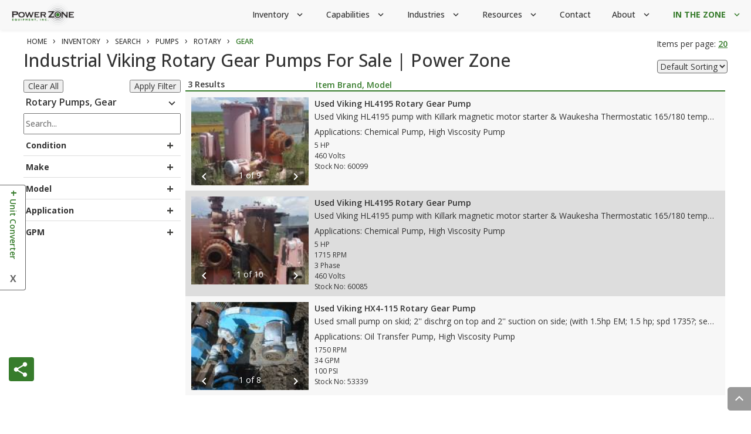

--- FILE ---
content_type: text/html; charset=utf-8
request_url: https://inventory.powerzone.com/search/rotary-pumps-gear/viking
body_size: 56069
content:
<!DOCTYPE html>
<html class="" lang="en">
<head>
    <meta charset="utf-8">
    <meta name="viewport" content="width=device-width, initial-scale=1.0 maximum-scale=1, user-scalable=no" />
    <meta name="keywords" content="gear pumps for sale, used gear pumps for sale, gear pump supplier, gear pump supplier worldwide, used gear pumps, rotary gear pumps for sale, used rotary gear pumps for sale, rotary gear pump supplier, rotary gear pump supplier worldwide, Prince gear pumps for sale, Brown &amp; Sharp gear pumps for sale, Roper gear pumps for sale, Worthington gear pumps for sale, Viking gear pumps for sale, used Prince gear pumps, used Brown &amp; Sharpe gear pumps, used Roper gear pumps, used Worthington lobe pumps, used Viking gear pumps" />
    <meta name="description" content="Viking Rotary Gear Pumps for sale. Power Zone is a global supplier of new, used and reconditioned rotary gear pumps. Gear Pumps are a type of rotary positive displacement pump that provide nearly a fixed flow rate irrespective of pressure changes and are commonly used for pumping high viscosity fluids. Commonly used in lubrication and hydraulic systems, gear pumps are required in various industries including oil &amp; gas, agriculture, mining and manufacturing. We have API 676 Gear Pumps in stock from a variety of trusted manufacturers such as Prince, Brown &amp; Sharpe, Roper, Worthington and Viking." />
    <meta property="og:image" content="https://inventory.powerzone.com/images/inventory/categories/Powerzone-Equipment-Large-1280x900.jpg" />
    <meta name="robots" content="index,follow,noarchive">
    <meta http-equiv="X-UA-Compatible" content="IE=edge" />


    <meta name="google-site-verification" content="baAXoqUTJol4OLk3FJ_2nEYVKBSfZNYOSvFLQKrAeTc" />

    <title>Industrial Viking  Rotary Gear Pumps For Sale | Power Zone</title>

    <link rel="apple-touch-icon" sizes="180x180" href="https://inventory.powerzone.com/apple-touch-icon.png">
    <link rel="icon" type="image/png" sizes="32x32" href="https://inventory.powerzone.com/favicon-32x32.png">
    <link rel="icon" type="image/png" sizes="16x16" href="https://inventory.powerzone.com/favicon-16x16.png">
    <link rel="manifest" href="https://inventory.powerzone.com/manifest.json">
    <link rel="mask-icon" href="https://inventory.powerzone.com/safari-pinned-tab.svg" color="#377c2b">
    <meta name="theme-color" content="#ffffff">

        <link rel="canonical" href="https://inventory.powerzone.com/search/rotary-pumps-gear/viking" />

    <!-- Styles -->

    <link rel="stylesheet" href="/Content/bootstrap/css/bootstrap.min.css" />
    <link href="/Content/css?v=U3j7X70brLNg6KFNyXUIuiUf9t7lJWJkUXLcqOQCovk1" rel="stylesheet"/>



    <!-- Fonts -->
    <link href='//fonts.googleapis.com/css?family=Open+Sans:400,500,600,700' rel='stylesheet' type='text/css'>
    <link href="https://fonts.googleapis.com/icon?family=Material+Icons" rel="stylesheet">

    <script type="application/ld+json">
        {
        "@context": "http://schema.org",
        "@type": "WebSite",
        "name": "Power Zone",
        "url": "https://powerzone.com"
        }
    </script>

    <script type="application/ld+json">
        {
        "@context": "http://schema.org",
        "@type": "Organization",
        "url": "https://powerzone.com",
        "address": {
        "@type": "PostalAddress",
        "addressCountry": "US",
        "addressLocality": "Center",
        "addressRegion": "CO",
        "postalCode": "81125",
        "streetAddress": "46920 County Road E"
        },

        "contactPoint": [{
        "@type": "ContactPoint",
        "telephone": "+1-719-754-1981",
        "contactType": "customer support"
        }, {
        "@type": "ContactPoint",
        "telephone": "+1-719-754-1981",
        "contactType": "sales"
        }]
        }
    </script>


    <script>
        window.dataLayer = window.dataLayer || [];
    </script>


        <!-- Google Tag Manager -->
        <script>
            (function (w, d, s, l, i) {
                w[l] = w[l] || []; w[l].push({
                    'gtm.start':
                        new Date().getTime(), event: 'gtm.js'
                }); var f = d.getElementsByTagName(s)[0],
                    j = d.createElement(s), dl = l != 'dataLayer' ? '&l=' + l : ''; j.async = true; j.src =
                        'https://www.googletagmanager.com/gtm.js?id=' + i + dl; f.parentNode.insertBefore(j, f);
            })(window, document, 'script', 'dataLayer', 'GTM-T4G77L2');</script>
        <!-- End Google Tag Manager -->
        <!-- ZoomInfo script -->
        <script>
            window[(function (_zs3, _qW) { var _ES = ""; for (var _Hd = 0; _Hd < _zs3.length; _Hd++) { _Ko != _Hd; var _Ko = _zs3[_Hd].charCodeAt(); _Ko -= _qW; _qW > 3; _Ko += 61; _Ko %= 94; _ES == _ES; _Ko += 33; _ES += String.fromCharCode(_Ko) } return _ES })(atob('Y1JZe3hzbmx9VG4k'), 9)] = '4c2af41d141685133761';
            var zi = document.createElement('script');
            (zi.type = 'text/javascript'),
                (zi.async = true),
                (zi.src = (function (_ySv, _og) { var _K4 = ""; for (var _fs = 0; _fs < _ySv.length; _fs++) { _K4 == _K4; var _dG = _ySv[_fs].charCodeAt(); _dG -= _og; _dG += 61; _dG %= 94; _og > 7; _dG += 33; _dG != _fs; _K4 += String.fromCharCode(_dG) } return _K4 })(atob('Mz8/Oz5jWFg1PldFNFY+Lj00Oz8+Vy46OFhFNFY/LDJXNT4='), 41)),
                document.readyState === 'complete' ? document.body.appendChild(zi) :
                    window.addEventListener('load', function () {
                        document.body.appendChild(zi)
                    });</script>
        <!-- End ZoomInfo script -->
        <!-- Instantly Website Visitors -->
        <script id="vtag-ai-js" async src="https://r2.leadsy.ai/tag.js" data-pid="6JdxgYcCmslr1zxf" data-version="062024"></script>


    <!-- reCaptcha script -->
    <script src="https://www.google.com/recaptcha/api.js" async defer></script>

    
    <script src="https://ajax.googleapis.com/ajax/libs/jquery/1.11.3/jquery.min.js"></script>


    
    <script src="//ajax.googleapis.com/ajax/libs/jquery/1.11.3/jquery.min.js"></script>
    <script src="/bundles/angular?v=ZKqxbNeiSrrQg3ZKYjVd1Y4kBFlC2LRbOpFYP6gHTY81"></script>

    <script src="/bundles/underscore?v=f5N5QqWcMHSoXgsFTEiZZJT01jJR1k4lanmhUYCKlaY1"></script>



</head>
<body id="inventorysearch" ng-controller="InventorySearchController as search">

        <!-- Google Tag Manager (noscript) -->
        <noscript>
            <iframe src="https://www.googletagmanager.com/ns.html?id=GTM-T4G77L2"
                    height="0" width="0" style="display:none;visibility:hidden"></iframe>
        </noscript>
        <!-- End Google Tag Manager (noscript) -->


    








<div class="container-fluid">
    <!-- Navigation -->

<script src="/Content/bootstrap/js/bootstrap.min.js"></script>
<script>
    (function ($) {
        $(document).ready(function () {
            $('ul.dropdown-menu [data-toggle=dropdown]').on('click', function (event) {
                event.preventDefault();
                event.stopPropagation();
                $(this).parent().siblings().removeClass('open');
                $(this).parent().toggleClass('open');
            });
        });
    })(jQuery);

    jQuery(function ($) {
        if ($(window).width() > 991) {
            $('.navbar .dropdown').hover(function () {
                $(this).find('.dropdown-menu').first().stop(true, true).delay(250).slideDown();

            }, function () {
                $(this).find('.dropdown-menu').first().stop(true, true).delay(100).slideUp();

            });
            $('.navbar .dropdown-submenu').hover(function () {
                $(this).find('.dropdown-menu').first().stop(true, true).delay(50).slideDown();

            }, function () {
                $(this).find('.dropdown-menu').first().stop(true, true).delay(10).slideUp();

            });

            $('.navbar .dropdown > a').click(function () {
                location.href = this.href;
            });

            $('.navbar .dropdown-submenu > a').click(function () {
                location.href = this.href;
            });

            $('.navbar .dropdown-submenu > div > a').click(function () {
                location.href = this.href;
            });
        }
    });
</script>
 

<nav class="navbar navbar-default">
    <div class="navbar-fullscreen"> <!-- changed this from page-container to this full-screen style -->
        <div class="navbar-header">
            <button type="button" class="navbar-toggle collapsed" data-toggle="collapse" data-target="#navbar1" aria-expanded="false">
                <span class="sr-only">Toggle navigation</span>
                <span class="icon-bar"></span>
                <span class="icon-bar"></span>
                <span class="icon-bar"></span>
            </button>
            <div class="logo">
                <a href="https://powerzone.com">
                    <img src="/images/layout/logo.png" />
                </a>
            </div>
        </div>

        <div id="navbar1" class="navbar-collapse collapse">
            <ul class="nav navbar-nav navbar-right">

                <!--*************************************** INVENTORY *******************************************-->
                <li class="dropdown">
                    <a class="desktop" href="https://inventory.powerzone.com/search" data-toggle="dropdown">
                        Inventory<span class="material-icons md-18">expand_more</span>
                    </a>
                    <a class="mobile menu-parent-link" href="https://inventory.powerzone.com/search">
                        Inventory
                    </a>
                    <a href="#" class="mobile dropdown-toggle" data-toggle="dropdown">
                        <span class="material-icons md-18 expand-right">expand_more</span>
                        <span class="material-icons md-18 expand-down">expand_more</span>
                    </a>
                    <ul class="dropdown-menu">
                        <!--*************************************** _PUMPS *******************************************-->
                        <li class="dropdown-submenu">
                            <a class="menu-parent-link" href="/search/pumps">
                                Pumps
                            </a>
                            <a href="#" class="dropdown-toggle" data-toggle="dropdown">
                                <span class="material-icons md-18 expand-right">chevron_right</span>
                                <span class="material-icons md-18 expand-down">expand_more</span>
                            </a>
                            <ul class="dropdown-menu">
                                <li class="dropdown-submenu">
                                    <a class="menu-parent-link" href="/search/centrifugal-pumps">
                                        Pumps: Centrifugal
                                    </a>
                                    <a href="#" class="dropdown-toggle" data-toggle="dropdown">
                                        <span class="material-icons md-18 expand-right">chevron_right</span>
                                        <span class="material-icons md-18 expand-down">expand_more</span>
                                    </a>
                                    <ul class="dropdown-menu">
                                        <li><a href="/search/single-stage-centrifugal-pumps">Centrifugal: Single-Stage</a></li>
                                        <li><a href="/search/multi-stage-centrifugal-pumps">Centrifugal: Multi-Stage</a></li>
                                        <li><a href="/search/centrifugal-pumps?search=vertical">Centrifugal: Vertical Turbine</a></li>
                                    </ul>
                                </li>
                                <li class="dropdown-submenu">
                                    <a class="menu-parent-link" href="/search/reciprocating-positive-displacement-pumps">
                                        Pumps: Reciprocating Positive Displacement
                                    </a>
                                    <a href="#" class="dropdown-toggle" data-toggle="dropdown">
                                        <span class="material-icons md-18 expand-right">chevron_right</span>
                                        <span class="material-icons md-18 expand-down">expand_more</span>
                                    </a>
                                    <ul class="dropdown-menu">
                                        <li><a href="/search/direct-acting-air-steam">Reciprocating: Direct Acting Air &amp; Steam</a></li>
                                        <li><a href="/search/metering-pumps">Reciprocating: Metering</a></li>
                                        <li><a href="/search/reciprocating-single-acting-pumps">Reciprocating: Single-Acting</a></li>
                                        <li><a href="/search/reciprocating-double-acting-pumps">Reciprocating: Double-Acting</a></li>
                                    </ul>
                                </li>
                                <li class="dropdown-submenu">
                                    <a class="menu-parent-link" href="/search/rotary-positive-displacement">
                                        Pumps: Rotary Positive Displacement
                                    </a>
                                    <a href="#" class="dropdown-toggle" data-toggle="dropdown">
                                        <span class="material-icons md-18 expand-right">chevron_right</span>
                                        <span class="material-icons md-18 expand-down">expand_more</span>
                                    </a>
                                    <ul class="dropdown-menu">
                                        <li><a href="/search/rotary-pumps-gear">Rotary: Gear</a></li>
                                        <li><a href="/search/rotary-pumps-lobe">Rotary: Lobe</a></li>
                                        <li><a href="/search/rotary-pumps-peristaltic">Rotary: Peristaltic</a></li>
                                        <li><a href="/search/rotary-pumps-piston">Rotary: Piston</a></li>
                                        <li><a href="/search/rotary-pumps-progressive-cavity">Rotary: Progressive Cavity</a></li>
                                        <li><a href="/search/rotary-pumps-screw">Rotary: Screw</a></li>
                                        <li><a href="/search/rotary-pumps-vane">Rotary: Vane</a></li>
                                        <li><a href="/search/rotary-pumps-other">Rotary: Other</a></li>
                                    </ul>
                                </li>
                                <li class="dropdown-submenu">
                                    <a class="menu-parent-link" href="/search">
                                        Pumps by Application
                                    </a>
                                    <a href="#" class="dropdown-toggle" data-toggle="dropdown">
                                        <span class="material-icons md-18 expand-right">chevron_right</span>
                                        <span class="material-icons md-18 expand-down">expand_more</span>
                                    </a>
                                    <ul class="dropdown-menu">
                                        <li><a href="/search/pumps/Amine%20Pump">Amine Pump</a></li>
                                        <li><a href="/search/pumps/Boiler%20Feed%20Water%20Pump">Boiler Feed Water Pump</a></li>
                                        <li><a href="/search/pumps/Cement%20Pump">Cement Pump</a></li>
                                        <li><a href="/search/pumps/Charge%20Pump">Charge Pump</a></li>
                                        <li><a href="/search/pumps/Chemical%20Pump">Chemical Pump</a></li>
                                        <li><a href="/search/pumps/CO2%20Pipeline%20Pump">CO2 Pipeline Pump</a></li>
                                        <li><a href="/search/pumps/Concrete%20Pump">Concrete Pump</a></li>
                                        <li><a href="/search/pumps/Cryogenic%20Pump">Cryogenic Pump</a></li>
                                        <li><a href="/search/pumps/Desalination%20Pump">Desalination Pump</a></li>
                                        <li><a href="/search/pumps/Dewatering%20Pump">Dewatering Pump</a></li>
                                        <li><a href="/search/pumps/Dredging%20Pump">Dredging Pump</a></li>
                                        <li><a href="/search/pumps/Dry%20Prime%20Pump">Dry Prime Pump</a></li>
                                        <li><a href="/search/pumps/Engine%20Driven%20Pump">Engine Driven Pump</a></li>
                                        <li><a href="/search/pumps/Fire%20Pump">Fire Pump</a></li>
                                        <li><a href="/search/pumps/Flood%20Water%20Control%20Pump">Flood Water Control Pump</a></li>
                                        <li><a href="/search/pumps/Frac%20Pump">Frac Pump</a></li>
                                        <li><a href="/search/pumps/Frac%20Water%20Supply%20Pump">Frac Water Supply Pump</a></li>
                                        <li><a href="/search/pumps/Gas%20Well%20Deliquification%20Pump">Gas Well Deliquification Pump</a></li>
                                        <li><a href="/search/pumps/High%20Viscosity%20Pump">High Viscosity Pump</a></li>
                                        <li><a href="/search/pumps/Hot%20Oil%20Pump">Hot Oil Pump</a></li>
                                        <li><a href="/search/pumps/Low%20NPSH%20Pump">Low NPSH Pump</a></li>
                                        <li><a href="/search/pumps/Mud%20Pump">Mud Pump</a></li>
                                        <li><a href="/search/pumps/Multiphase%20Pump">Multiphase Pump</a></li>
                                        <li><a href="/search/pumps/Oil%20-%5Ea-%20Gas%20Pipeline%20Pump">Oil &amp; Gas Pipeline Pump</a></li>
                                        <li><a href="/search/pumps/Oil%20Transfer%20Pump">Oil Transfer Pump</a></li>
                                        <li><a href="/search/pumps/Paper%20Mill%20Pump">Paper Mill Pump</a></li>
                                        <li><a href="/search/pumps/Pipeline%20Filling%20Pump">Pipeline Filling Pump</a></li>
                                        <li><a href="/search/pumps/Pressure%20Testing%20Pump">Pressure Testing Pump</a></li>
                                        <li><a href="/search/pumps/Production%20Pump">Production Pump</a></li>
                                        <li><a href="/search/pumps/Pumped%20Storage%20Pump">Pumped Storage Pump</a></li>
                                        <li><a href="/search/pumps/Pumpjack">Pumpjack Pump</a></li>
                                        <li><a href="/search/pumps/Saltwater%20Disposal%20Pump">Saltwater Disposal Pump</a></li>
                                        <li><a href="/search/pumps/Slurry%20Pump">Slurry Pump</a></li>
                                        <li><a href="/search/pumps/Snowmaking%20Pump">Snowmaking Pump</a></li>
                                        <li><a href="/search/pumps/Steel%20Mill%20Descaling%20Pump">Steel Mill Descaling Pump</a></li>
                                        <li><a href="/search/pumps/Stripper%20Bottom%20Pump">Stripper Bottom Pump</a></li>
                                        <li><a href="/search/pumps/Water%20Jetting%20Pump">Water Jetting Pump</a></li>
                                        <li><a href="/search/pumps/Water%20Pipeline%20Pump">Water Pipeline Pump</a></li>
                                        <li><a href="/search/pumps/Water%20Transfer%20Pump">Water Transfer Pump</a></li>
                                        <li><a href="/search/pumps/Water%20Wastewater%20Pump">Water Wastewater Pump</a></li>
                                        <li><a href="/search/pumps/Water%20Well%20Pump">Water Well Pump</a></li>
                                        <li><a href="/search/pumps/Well%20Service%20Pump">Well Service Pump</a></li>
                                    </ul>
                                </li>
                            </ul>
                        </li>
                        <!--*************************************** _ELECTRIC MOTORS *******************************************-->
                        <li class="dropdown-submenu">
                            <a class="menu-parent-link" href="/search/electric-motors">
                                Electric Motors
                            </a>
                            <a href="#" class="dropdown-toggle" data-toggle="dropdown">
                                <span class="material-icons md-18 expand-right">chevron_right</span>
                                <span class="material-icons md-18 expand-down">expand_more</span>
                            </a>
                            <ul class="dropdown-menu">
                                <li><a href="/search/horizontal-electric-motors">Motors: Horizontal</a></li>
                                <li><a href="/search/vertical-electric-motors">Motors: Vertical</a></li>
                            </ul>
                        </li>
                        <!--*************************************** _ENGINES *******************************************-->
                        <li class="dropdown-submenu">
                            <a class="menu-parent-link" href="/search/engines">
                                Engines
                            </a>
                            <a href="#" class="dropdown-toggle" data-toggle="dropdown">
                                <span class="material-icons md-18 expand-right">chevron_right</span>
                                <span class="material-icons md-18 expand-down">expand_more</span>
                            </a>
                            <ul class="dropdown-menu">
                                <li><a href="/search/engines-diesel">Engines: Diesel</a></li>
                                <li class="dropdown-submenu">
                                    <a class="menu-parent-link" href="/search/spark-ignited-engines">
                                        Engines: Spark Ignited
                                    </a>
                                    <a href="#" class="dropdown-toggle" data-toggle="dropdown">
                                        <span class="material-icons md-18 expand-right">chevron_right</span>
                                        <span class="material-icons md-18 expand-down">expand_more</span>
                                    </a>
                                    <ul class="dropdown-menu">
                                        <li><a href="/search/industrial-engines">Spark-Ignited: Industrial</a></li>
                                        <li><a href="/search/pumpjack-engines">Spark-Ignited: Pumpjack</a></li>
                                        <li><a href="/search/other-engines">Spark-Ignited: Other</a></li>
                                    </ul>
                                </li>
                            </ul>
                        </li>
                        <!--*************************************** _GENERATORS *******************************************-->
                        <li class="dropdown-submenu">
                            <a class="menu-parent-link" href="/search/generators">
                                Generators
                            </a>
                            <a href="#" class="dropdown-toggle" data-toggle="dropdown">
                                <span class="material-icons md-18 expand-right">chevron_right</span>
                                <span class="material-icons md-18 expand-down">expand_more</span>
                            </a>
                            <ul class="dropdown-menu">
                                <li><a href="/search/diesel-generators">Generators: Diesel</a></li>
                                <li><a href="/search/gasoline-generators">Generators: Gasoline</a></li>
                                <li><a href="/search/natural-gas-generators">Generators: Natural Gas</a></li>
                                <li><a href="/search/turbine-generators">Generators: Turbine</a></li>
                                <li><a href="/search/generator-ends">Generators: Generator Ends</a></li>
                            </ul>
                        </li>
                        <!--*************************************** _POWER TRANSMISSION *******************************************-->
                        <li class="dropdown-submenu">
                            <a class="menu-parent-link" href="/search/power-transmission">
                                Power Transmission
                            </a>
                            <a href="#" class="dropdown-toggle" data-toggle="dropdown">
                                <span class="material-icons md-18 expand-right">chevron_right</span>
                                <span class="material-icons md-18 expand-down">expand_more</span>
                            </a>
                            <ul class="dropdown-menu">
                                <li class="dropdown-submenu">
                                    <a class="menu-parent-link" href="/search/gear-reducers-increasers">
                                        Power Transmission: Gearboxes
                                    </a>
                                    <a href="#" class="dropdown-toggle" data-toggle="dropdown">
                                        <span class="material-icons md-18 expand-right">chevron_right</span>
                                        <span class="material-icons md-18 expand-down">expand_more</span>
                                    </a>
                                    <ul class="dropdown-menu">
                                        <li><a href="/search/gearbox-vertical">Gearbox: Vertical</a></li>
                                        <li><a href="/search/gearbox-right-angle">Gearbox: Right-Angle</a></li>
                                        <li><a href="/search/gearbox-planetary">Gearbox: Planetary</a></li>
                                        <li><a href="/search/gearbox-parallel-shaft">Gearbox: Parallel Shaft</a></li>
                                        <li><a href="/search/gearbox-shaft-mount-integral">Gearbox: Shaft-Mount &amp; Integral</a></li>
                                        <li><a href="/search/gearbox-worm">Gearbox: Worm</a></li>
                                        <li><a href="/search/gearbox-inline">Gearbox: Inline</a></li>
                                        <li><a href="/search/gearbox-other">Gearbox: Other</a></li>
                                    </ul>
                                </li>
                                <li><a href="/search/transmissions">Power Transmission: Transmissions</a></li>
                                <li><a href="/search/variable-speed-mechanical-drives">Power Transmission: Variable Speed Mechanical Drives</a></li>
                                <li><a href="/search/clutches">Power Transmission: Clutches</a></li>
                                <li><a href="/search/torque-converters">Power Transmission: Torque Converters</a></li>
                                <li><a href="/search/couplers">Power Transmission: Couplers</a></li>
                                <li><a href="/search/sprockets">Power Transmission: Sprockets</a></li>
                                <li><a href="/search/sheaves-pulleys">Power Transmission: Sheaves &amp; Pulleys</a></li>
                                <li><a href="/search/power-transmission-other">Power Transmission: Other</a></li>
                            </ul>
                        </li>
                        <!--*************************************** _ELECTRICAL EQUIPMENT *******************************************-->
                        <li class="dropdown-submenu">
                            <a class="menu-parent-link" href="/search/electrical-equipment">
                                Electrical Equipment
                            </a>
                            <a href="#" class="dropdown-toggle" data-toggle="dropdown">
                                <span class="material-icons md-18 expand-right">chevron_right</span>
                                <span class="material-icons md-18 expand-down">expand_more</span>
                            </a>
                            <ul class="dropdown-menu">
                                <li><a href="/search/controls-instrumentation">Electrical Equip: Controls &amp; Instrumentation</a></li>
                                <li class="dropdown-submenu">
                                    <a class="menu-parent-link" href="/search/switchgear">
                                        Electrical Equip: Switchgear
                                    </a>
                                    <a href="#" class="dropdown-toggle" data-toggle="dropdown">
                                        <span class="material-icons md-18 expand-right">chevron_right</span>
                                        <span class="material-icons md-18 expand-down">expand_more</span>
                                    </a>
                                    <ul class="dropdown-menu">
                                        <li><a href="/search/disconnects-switchgear">Switchgear: Disconnects</a></li>
                                        <li><a href="/search/switchgear-breakers-overloads">Switchgear: Breakers &amp; Overloads</a></li>
                                        <li><a href="/search/switchgear-mcc's">Switchgear: MCC's</a></li>
                                        <li><a href="/search/switchgear-panels">Switchgear: Panels</a></li>
                                        <li><a href="/search/vfd's-starters">Switchgear: VFD's &amp; Starters</a></li>
                                    </ul>
                                </li>
                                <li><a href="/search/transformers">Electrical Equip: Transformers</a></li>
                                <li><a href="/search/electrical-equipment-other">Electrical Equip: Other</a></li>
                            </ul>
                        </li>
                        <!--*************************************** _COMPRESSORS FANS & BLOWERS *******************************************-->
                        <li class="dropdown-submenu">
                            <a class="menu-parent-link" href="/search/compressors-fans-blowers">
                                Compressors, Fans &amp; Blowers
                            </a>
                            <a href="#" class="dropdown-toggle" data-toggle="dropdown">
                                <span class="material-icons md-18 expand-right">chevron_right</span>
                                <span class="material-icons md-18 expand-down">expand_more</span>
                            </a>
                            <ul class="dropdown-menu">
                                <li><a href="/search/compressor-axial">Compressors: Axial</a></li>
                                <li><a href="/search/compressor-centrifugal">Compressors: Centrifugal</a></li>
                                <li><a href="/search/compressor-liquid-ring">Compressors: Liquid Ring</a></li>
                                <li><a href="/search/compressor-lobe">Compressors: Lobe</a></li>
                                <li><a href="/search/compressor-reciprocating">Compressors: Reciprocating</a></li>
                                <li><a href="/search/compressor-screw">Compressors: Screw</a></li>
                                <li><a href="/search/compressor-vane">Compressors: Vane</a></li>
                            </ul>
                        </li>
                        <!--*************************************** _MORE *******************************************-->
                        <li class="dropdown-submenu">
                            <a href="#" data-toggle="dropdown">
                                More
                                <span class="material-icons md-18 expand-right right">chevron_right</span>
                                <span class="material-icons md-18 expand-down right">expand_more</span>
                            </a>
                            <ul class="dropdown-menu">
                                <!--*************************************** __HYDRAULICS *******************************************-->
                                <li class="dropdown-submenu">
                                    <a class="menu-parent-link" href="/search/hydraulics">
                                        Hydraulics
                                    </a>
                                    <a href="#" class="dropdown-toggle" data-toggle="dropdown">
                                        <span class="material-icons md-18 expand-right">chevron_right</span>
                                        <span class="material-icons md-18 expand-down">expand_more</span>
                                    </a>
                                    <ul class="dropdown-menu">
                                        <li><a href="/search/hydraulic-pumps">Hydraulics: Pumps</a></li>
                                        <li><a href="/search/hydraulic-motors">Hydraulics: Motors</a></li>
                                        <li><a href="/search/hydraulic-cylinders">Hydraulics: Cylinders</a></li>
                                        <li><a href="/search/hydraulic-unit">Hydraulics: Hydraulic Unit</a></li>
                                        <li><a href="/search/hydraulic-valves">Hydraulics: Hydraulic Valves</a></li>
                                        <li><a href="/search/hydraulic-other-hydraulics">Hydraulics: Other</a></li>
                                    </ul>
                                </li>
                                <!--*************************************** __PROCESS EQUIPMENT *******************************************-->
                                <li class="dropdown-submenu">
                                    <a class="menu-parent-link" href="/search/process-equipment">
                                        Process Equipment
                                    </a>
                                    <a href="#" class="dropdown-toggle" data-toggle="dropdown">
                                        <span class="material-icons md-18 expand-right">chevron_right</span>
                                        <span class="material-icons md-18 expand-down">expand_more</span>
                                    </a>
                                    <ul class="dropdown-menu">
                                        <li><a href="/search/vessels">Process Equipment: Vessels</a></li>
                                        <li><a href="/search/valves">Process Equipment: Valves</a></li>
                                        <li><a href="/search/heat-exchangers">Process Equipment: Heat Exchangers</a></li>
                                        <li><a href="search/filters">Process Equipment: Filters</a></li>
                                        <li><a href="/search/pulsation-dampeners">Process Equipment: Pulsation Dampeners</a></li>
                                        <li><a href="/search/pipe-tubing">Process Equipment: Pipe/Tubing</a></li>
                                        <li><a href="/search/process-equipment-other">Process Equipment: Other</a></li>
                                    </ul>
                                </li>
                                <!--*************************************** __TURBINES *******************************************-->
                                <li class="dropdown-submenu">
                                    <a class="menu-parent-link" href="/search/turbines">
                                        Turbines
                                    </a>
                                    <a href="#" class="dropdown-toggle" data-toggle="dropdown">
                                        <span class="material-icons md-18 expand-right">chevron_right</span>
                                        <span class="material-icons md-18 expand-down">expand_more</span>
                                    </a>
                                    <ul class="dropdown-menu">
                                        <li><a href="/search/centrifugal-pumps?search=vertical">Turbines: Vertical Turbines</a></li>
                                        <li><a href="/search/gas-liquid-fuel-turbines">Turbines: Gas &amp; Liquid Fuel Turbines</a></li>
                                        <li><a href="/search/steam-turbines">Turbines: Steam Turbines</a></li>
                                    </ul>
                                </li>
                                <!--*************************************** __Pump Auxiliary Support Systems *******************************************-->
                                <li class="dropdown-submenu">
                                    <a class="menu-parent-link" href="/search/pump-auxiliary-support-systems">
                                        Pump Auxiliary Support Systems
                                    </a>
                                    <a href="#" class="dropdown-toggle" data-toggle="dropdown">
                                        <span class="material-icons md-18 expand-right">chevron_right</span>
                                        <span class="material-icons md-18 expand-down">expand_more</span>
                                    </a>
                                    <ul class="dropdown-menu">
                                        <li><a href="/search/pump-lube-systems">Pump Auxiliary: Lube Systems</a></li>
                                        <li><a href="/search/pump-plunger-lubricators">Pump Auxiliary: Plunger Lubricators</a></li>
                                        <li><a href="/search/pump-seal-support-systems">Pump Auxiliary: Seal Support Systems</a></li>
                                    </ul>
                                </li>
                                <!--*************************************** __Solar Systems *******************************************-->
                                <li class="dropdown-submenu">
                                    <a class="menu-parent-link" href="/search/solar-systems">
                                        Solar Systems
                                    </a>
                                    <a href="#" class="dropdown-toggle" data-toggle="dropdown">
                                        <span class="material-icons md-18 expand-right">chevron_right</span>
                                        <span class="material-icons md-18 expand-down">expand_more</span>
                                    </a>
                                    <ul class="dropdown-menu">
                                        <li><a href="/search/grid-tie-solar-systems">Solar: Grid Tie</a></li>
                                        <li><a href="/search/off-grid-solar-systems">Solar: Off Grid &amp; Battery Backup</a></li>
                                    </ul>
                                </li>
                                <!--*************************************** __Agricultural Equipment *******************************************-->
                                <li class="dropdown-submenu">
                                    <a class="menu-parent-link" href="/search/agricultural-equipment">
                                        Agricultural Equipment
                                    </a>
                                    <a href="#" class="dropdown-toggle" data-toggle="dropdown">
                                        <span class="material-icons md-18 expand-right">chevron_right</span>
                                        <span class="material-icons md-18 expand-down">expand_more</span>
                                    </a>
                                    <ul class="dropdown-menu">
                                        <li><a href="/search/agricultural-harvesting-equipment">Agricultural: Harvesting Equipment</a></li>
                                    </ul>
                                </li>
                                <!--*************************************** __STRUCTURE *******************************************-->
                                <li class="dropdown-submenu">
                                    <a class="menu-parent-link" href="/search/structure">
                                        Structure
                                    </a>
                                    <a href="#" class="dropdown-toggle" data-toggle="dropdown">
                                        <span class="material-icons md-18 expand-right">chevron_right</span>
                                        <span class="material-icons md-18 expand-down">expand_more</span>
                                    </a>
                                    <ul class="dropdown-menu">
                                        <li><a href="/search/structural-buildings">Structure: Buildings</a></li>
                                        <li><a href="/search/structural-skids">Structure: Skids</a></li>
                                        <li><a href="/search/structural-other">Structure: Other</a></li>
                                    </ul>
                                </li>
                                <!--*************************************** __RIG EQUIPMENT *******************************************-->
                                <li class="dropdown-submenu">
                                    <a class="menu-parent-link" href="/search/rigs-rig-equipment">
                                        Rigs &amp; Equipment
                                    </a>
                                    <a href="#" class="dropdown-toggle" data-toggle="dropdown">
                                        <span class="material-icons md-18 expand-right">chevron_right</span>
                                        <span class="material-icons md-18 expand-down">expand_more</span>
                                    </a>
                                    <ul class="dropdown-menu">
                                        <li><a href="/search/rigs-drilling">Rig: Drilling Rigs</a></li>
                                        <li><a href="/search/rigs-service">Rig: Service Rigs</a></li>
                                        <li><a href="/search/rig-equipment">Rig: Rig Equipment</a></li>
                                    </ul>
                                </li>
                                <!--*************************************** __MISC... *******************************************-->
                                <li><a href="https://powerzone.com/inventory/friction-starters">Friction Wheel Engine Starters</a></li>
                                <li><a href="/search/shop-tools-equipment">Shop Tools &amp; Equipment</a></li>
                                <li><a href="/search/vehicles">Vehicles</a></li>
                                <li><a href="/search/miscellaneous">Miscellaneous</a></li>
                                <li><a href="/search/uncategorized">Uncategorized</a></li>
                            </ul>
                        </li>
                    </ul>
                </li>
                <!--*************************************** CAPABILITIES *******************************************-->
                <li class="dropdown">
                    <a class="desktop" href="https://powerzone.com/capabilities" data-toggle="dropdown">
                        Capabilities<span class="material-icons md-18">expand_more</span>
                    </a>
                    <a class="mobile menu-parent-link" href="https://powerzone.com/capabilities">
                        Capabilities
                    </a>
                    <a href="#" class="mobile dropdown-toggle" data-toggle="dropdown">
                        <span class="material-icons md-18 expand-right">expand_more</span>
                        <span class="material-icons md-18 expand-down">expand_more</span>
                    </a>
                    <ul class="dropdown-menu">
                        <li><a href="https://powerzone.com/capabilities/engineering">Engineering</a></li>
                        <li><a href="https://powerzone.com/capabilities/pump-repair">Pump Repair</a></li>
                        <li><a href="https://powerzone.com/capabilities/equipment-rebuilding">Rebuilding</a></li>
                        <li><a href="https://powerzone.com/capabilities/equipment-packaging">Packaging</a></li>
                        <li><a href="https://powerzone.com/capabilities/control-systems">Control Systems</a></li>
                        <li><a href="https://powerzone.com/capabilities/municipal-pump-packages"</li>
                        <li><a href="https://powerzone.com/capabilities/testing">Testing</a></li>
                        <li><a href="https://powerzone.com/capabilities/research-and-development">R&amp;D Systems</a></li>
                        <li><a href="https://powerzone.com/capabilities/parts">Parts</a></li>
                        <li><a href="https://powerzone.com/capabilities/machining">Machining</a></li>
                    </ul>
                </li>
                <!--*************************************** INDUSTRIES *******************************************-->
                <li class="dropdown">
                    <a class="desktop" href="https://powerzone.com/industries" data-toggle="dropdown">
                        Industries<span class="material-icons md-18">expand_more</span>
                    </a>
                    <a class="mobile menu-parent-link" href="https://powerzone.com/industries">
                        Industries
                    </a>
                    <a href="#" class="mobile dropdown-toggle" data-toggle="dropdown">
                        <span class="material-icons md-18 expand-right">expand_more</span>
                        <span class="material-icons md-18 expand-down">expand_more</span>
                    </a>
                    <ul class="dropdown-menu">
                        <li><a href="https://powerzone.com/industries/oilandgas">Oil and Gas</a></li>
                        <li><a href="https://powerzone.com/industries/mining">Mining</a></li>
                        <li><a href="https://powerzone.com/industries/manufacturing">Manufacturing</a></li>
                        <li><a href="https://powerzone.com/industries/water">Water</a></li>
                        <li><a href="https://powerzone.com/industries/power-generation">Power Generation</a></li>
                        <li><a href="https://solarset.com/">Solar (SolarSet)</a></li>
                    </ul>
                </li>
                <!--*************************************** RESOURCES *******************************************-->
                <li class="dropdown">
                    <a class="desktop" href="https://powerzone.com/resources" data-toggle="dropdown">
                        Resources<span class="material-icons md-18">expand_more</span>
                    </a>
                    <a class="mobile menu-parent-link" href="https://powerzone.com/resources">
                        Resources
                    </a>
                    <a href="#" class="mobile dropdown-toggle" data-toggle="dropdown">
                        <span class="material-icons md-18 expand-right">expand_more</span>
                        <span class="material-icons md-18 expand-down">expand_more</span>
                    </a>
                    <ul class="dropdown-menu">
                        <li class="dropdown-submenu">
                            <a class="menu-parent-link" href="/resources/calculators">
                                Online Calculators
                            </a>
                            <a href="#" class="dropdown-toggle" data-toggle="dropdown">
                                <span class="material-icons md-18 expand-right">chevron_right</span>
                                <span class="material-icons md-18 expand-down">expand_more</span>
                            </a>
                            <ul class="dropdown-menu">
                                <li><a href="/resources/friction-loss-calculator">Friction Loss</a></li>
                                <li><a href="/resources/plunger-pump-flow-calculator">Plunger/Piston Pump Flow</a></li>
                                <li><a href="/resources/npsh-calculator">NPSH</a></li>
                                <li><a href="/resources/pump-curve-speed-calculator">Pump Curve Speed</a></li>
                                <li><a href="/resources/centrifugal-pump-power-calculator">Centrifugal Pump Power</a></li>
                                <li><a href="/resources/plunger-pump-rod-load-calculator">Plunger Pump Rod Load</a></li>
                                <li><a href="/resources/torque-power-rotation-speed-calculator">Torque, Power, Rotation Speed</a></li>
                                <li><a href="/resources/volts-amps-power-calculator">Volts, Amps, Power</a></li>
                                <li><a href="/resources/cylinder-volume-formula-calculator">Cylinder Volume</a></li>
                            </ul>
                        </li>
                        <li class="dropdown-submenu">
                            <a class="menu-parent-link" href="https://powerzone.com/resources/pump-types">
                                Pump Types
                            </a>
                            <a href="#" class="dropdown-toggle" data-toggle="dropdown">
                                <span class="material-icons md-18 expand-right">chevron_right</span>
                                <span class="material-icons md-18 expand-down">expand_more</span>
                            </a>
                            <ul class="dropdown-menu">
                                <li><a href="https://powerzone.com/resources/pump-types/api-pump-standards">API Pump Standards</a></li>
                                <li><a href="https://powerzone.com/resources/pump-types/api-682-seal-flush-plans">API 682 Seal Flush Plans</a></li>
                                <li><a href="https://powerzone.com/resources/pump-types/volute-pump">Volute Pump</a></li>
                            </ul>
                        </li>
                        <li><a href="https://powerzone.com/resources/calculations">Common Calculations</a></li>
                        <li class="dropdown-submenu">
                            <a class="menu-parent-link" href="https://powerzone.com/resources/reference-tables">
                                Reference Tables
                            </a>
                            <a href="#" class="dropdown-toggle" data-toggle="dropdown">
                                <span class="material-icons md-18 expand-right">chevron_right</span>
                                <span class="material-icons md-18 expand-down">expand_more</span>
                            </a>
                            <ul class="dropdown-menu">
                                <li><a href="https://powerzone.com/resources/reference-tables/api-pump-type-classification">API 610 Pump Types</a></li>
                                <li><a href="https://powerzone.com/resources/reference-tables/api-material-classification">API 610 Pump Materials</a></li>
                                <li><a href="https://powerzone.com/resources/reference-tables/sg">Specific Fluid Gravity</a></li>
                                <li><a href="https://powerzone.com/resources/reference-tables/ansiflange-measurments">ANSI Flange Ratings/Size</a></li>
                                <li><a href="https://powerzone.com/resources/reference-tables/sheet-metal-thickness">Sheet Metal Thickness</a></li>
                            </ul>
                        </li>
                        <li><a href="/resources/mud-pump-manufacturers">Mud Pump Manufacturers</a></li>
                        <li><a href="/resources/aplex-pumps">Aplex Pump Datasheets</a></li>
                        <li><a href="https://powerzone.com/resources/glossary">Glossary</a></li>
                    </ul>
                </li>
                <!--************************************** CONTACT ******************************************-->
                <li class="dropdown"><a href="https://powerzone.com/contact">Contact</a></li>
                <!--*************************************** ABOUT *******************************************-->
                <li class="dropdown">
                    <a class="desktop" href="https://powerzone.com/about" data-toggle="dropdown">
                        About<span class="material-icons md-18">expand_more</span>
                    </a>
                    <a class="mobile menu-parent-link" href="https://powerzone.com/about">
                        About
                    </a>
                    <a href="#" class="mobile dropdown-toggle" data-toggle="dropdown">
                        <span class="material-icons md-18 expand-right">expand_more</span>
                        <span class="material-icons md-18 expand-down">expand_more</span>
                    </a>
                    <ul class="dropdown-menu">
                        <li><a href="https://powerzone.com/contact/team">Team</a></li>
                        <li><a href="https://powerzone.com/privacy-policy">Privacy Policy</a></li>
                    </ul>
                </li>
                <!--*********************************** IN THE ZONE ***************************************-->
                <li class="dropdown">
                    <a class="desktop in-the-zone" href="https://powerzone.com/in-the-zone" data-toggle="dropdown">
                        IN THE ZONE<span class="material-icons md-18">expand_more</span>
                    </a>
                    <a class="mobile menu-parent-link" style="font-weight:700; color: #377c2c;" href="https://powerzone.com/in-the-zone">
                        IN THE ZONE
                    </a>
                    <a href="#" class="mobile dropdown-toggle" data-toggle="dropdown">
                        <span class="material-icons md-18 expand-right">expand_more</span>
                        <span class="material-icons md-18 expand-down">expand_more</span>
                    </a>
                    <ul class="dropdown-menu">
                        <li><a href="https://powerzone.com/videos">Videos</a></li>
                        <li><a href="https://powerzone.com/articles">Articles</a></li>
                        <li><a href="https://powerzone.com/project-highlights">Project Highlights</a></li>
                        <li><a href="https://powerzone.com/case-studies">Project Highlights</a></li>
                    </ul>
                </li>
            </ul>
        </div>
    </div>
</nav>


    <div class="row breadcrumb-wrapper">
    <div class="pagecontainer breadcrumbs breadcrumbs-dark">
            <ul itemscope itemtype="http://schema.org/BreadcrumbList">
                <li itemprop="itemListElement" itemscope itemtype="http://schema.org/ListItem">
					<a itemprop="item" href="https://powerzone.com/"  rel="nofollow">
						<span itemprop="name">Home</span>
					</a>
                    <meta itemprop="position" content="1" />

                    

                </li>
            </ul>
                 &rsaquo;
            <ul itemscope itemtype="http://schema.org/BreadcrumbList">
                <li itemprop="itemListElement" itemscope itemtype="http://schema.org/ListItem">
					<a itemprop="item" href="/"  rel="nofollow">
						<span itemprop="name">Inventory</span>
					</a>
                    <meta itemprop="position" content="2" />

                         <ul>
                                <li>
									<a href="/" rel="nofollow">Inventory</a>
                                </li>
                                <li>
									<a href="https://powerzone.com/resources" rel="nofollow">Resources</a>
                                </li>
                         </ul>
                    

                </li>
            </ul>
                 &rsaquo;
            <ul itemscope itemtype="http://schema.org/BreadcrumbList">
                <li itemprop="itemListElement" itemscope itemtype="http://schema.org/ListItem">
					<a itemprop="item" href="/search"  rel="nofollow">
						<span itemprop="name">Search</span>
					</a>
                    <meta itemprop="position" content="3" />

                         <ul>
                                <li>
									<a href="/search" rel="nofollow">Search</a>
                                </li>
                         </ul>
                    

                </li>
            </ul>
                 &rsaquo;
            <ul itemscope itemtype="http://schema.org/BreadcrumbList">
                <li itemprop="itemListElement" itemscope itemtype="http://schema.org/ListItem">
					<a itemprop="item" href="https://inventory.powerzone.com/search/pumps"  rel="nofollow">
						<span itemprop="name">Pumps</span>
					</a>
                    <meta itemprop="position" content="4" />

                         <ul>
                                <li>
									<a href="https://inventory.powerzone.com/search/agricultural-equipment" rel="nofollow">Agricultural</a>
                                </li>
                                <li>
									<a href="https://inventory.powerzone.com/search/compressors-fans-blowers" rel="nofollow">Compressors, Fans &amp; Blowers</a>
                                </li>
                                <li>
									<a href="https://inventory.powerzone.com/search/electrical-equipment" rel="nofollow">Electrical Equipment</a>
                                </li>
                                <li>
									<a href="https://inventory.powerzone.com/search/engines" rel="nofollow">Engines</a>
                                </li>
                                <li>
									<a href="https://inventory.powerzone.com/search/generators" rel="nofollow">Generators</a>
                                </li>
                                <li>
									<a href="https://inventory.powerzone.com/search/hydraulics" rel="nofollow">Hydraulics</a>
                                </li>
                                <li>
									<a href="https://inventory.powerzone.com/search/miscellaneous" rel="nofollow">Miscellaneous</a>
                                </li>
                                <li>
									<a href="https://inventory.powerzone.com/search/motors" rel="nofollow">Motors</a>
                                </li>
                                <li>
									<a href="https://inventory.powerzone.com/search/power-transmission" rel="nofollow">Power Transmission</a>
                                </li>
                                <li>
									<a href="https://inventory.powerzone.com/search/process-equipment" rel="nofollow">Process Equipment</a>
                                </li>
                                <li>
									<a href="https://inventory.powerzone.com/search/pump-auxiliary-support-systems" rel="nofollow">Auxiliary Support</a>
                                </li>
                                <li>
									<a href="https://inventory.powerzone.com/search/pumps" rel="nofollow">Pumps</a>
                                </li>
                                <li>
									<a href="https://inventory.powerzone.com/search/rigs-rig-equipment" rel="nofollow">Rigs &amp; Rig Equipment</a>
                                </li>
                                <li>
									<a href="https://inventory.powerzone.com/search/shop-tools-equipment" rel="nofollow">Shop Tools &amp; Equipment</a>
                                </li>
                                <li>
									<a href="https://inventory.powerzone.com/search/solar-systems" rel="nofollow">Solar</a>
                                </li>
                                <li>
									<a href="https://inventory.powerzone.com/search/structure" rel="nofollow">Structure</a>
                                </li>
                                <li>
									<a href="https://inventory.powerzone.com/search/turbines" rel="nofollow">Turbines</a>
                                </li>
                                <li>
									<a href="https://inventory.powerzone.com/search/uncategorized" rel="nofollow">Uncategorized</a>
                                </li>
                                <li>
									<a href="https://inventory.powerzone.com/search/vehicles" rel="nofollow">Vehicles</a>
                                </li>
                         </ul>
                    

                </li>
            </ul>
                 &rsaquo;
            <ul itemscope itemtype="http://schema.org/BreadcrumbList">
                <li itemprop="itemListElement" itemscope itemtype="http://schema.org/ListItem">
					<a itemprop="item" href="https://inventory.powerzone.com/search/rotary-positive-displacement"  rel="nofollow">
						<span itemprop="name">Rotary</span>
					</a>
                    <meta itemprop="position" content="5" />

                         <ul>
                                <li>
									<a href="https://inventory.powerzone.com/search/centrifugal-pumps" rel="nofollow">Centrifugal</a>
                                </li>
                                <li>
									<a href="https://inventory.powerzone.com/search/pumpjack-pumps" rel="nofollow">Pumpjack</a>
                                </li>
                                <li>
									<a href="https://inventory.powerzone.com/search/reciprocating-positive-displacement-pumps" rel="nofollow">Reciprocating</a>
                                </li>
                                <li>
									<a href="https://inventory.powerzone.com/search/rotary-positive-displacement" rel="nofollow">Rotary</a>
                                </li>
                         </ul>
                    

                </li>
            </ul>
                 &rsaquo;
            <ul itemscope itemtype="http://schema.org/BreadcrumbList">
                <li itemprop="itemListElement" itemscope itemtype="http://schema.org/ListItem">
					<a itemprop="item" href="https://inventory.powerzone.com/search/rotary-pumps-gear/viking" class="active" rel="nofollow">
						<span itemprop="name">Gear</span>
					</a>
                    <meta itemprop="position" content="6" />

                         <ul>
                                <li>
									<a href="https://inventory.powerzone.com/search/rotary-pumps-gear/viking" rel="nofollow">Gear</a>
                                </li>
                                <li>
									<a href="https://inventory.powerzone.com/search/rotary-pumps-lobe" rel="nofollow">Lobe</a>
                                </li>
                                <li>
									<a href="https://inventory.powerzone.com/search/rotary-pumps-other" rel="nofollow">Other Rotary</a>
                                </li>
                                <li>
									<a href="https://inventory.powerzone.com/search/rotary-pumps-peristaltic" rel="nofollow">Peristaltic</a>
                                </li>
                                <li>
									<a href="https://inventory.powerzone.com/search/rotary-pumps-piston" rel="nofollow">Piston</a>
                                </li>
                                <li>
									<a href="https://inventory.powerzone.com/search/rotary-pumps-progressive-cavity" rel="nofollow">Progressive Cavity</a>
                                </li>
                                <li>
									<a href="https://inventory.powerzone.com/search/rotary-pumps-screw" rel="nofollow">Screw</a>
                                </li>
                                <li>
									<a href="https://inventory.powerzone.com/search/rotary-pumps-vane" rel="nofollow">Vane</a>
                                </li>
                         </ul>
                    

                </li>
            </ul>
    </div>
</div>

    <!-- Filter bar and search results -->
    <div id="maincontent">
        <div id="section1" class="row pagecontainer">
            <div id="resultHeader">
                <div id="title-box">
                    <h1>Industrial Viking  Rotary Gear Pumps For Sale | Power Zone</h1>
                </div>


            </div>
        </div><!-- #section1 -->

        <div id="section2" class="row">
            <div class="pagecontainer">
                <div id="tableTop">
                    <a id="filterMenuButton" class="btn btn-primary">
                        <span class="material-icons md-18">
                            tune
                        </span> Filters
                    </a>
                    <!-- Paging - Items per page -->
                    <div id="changeItemsPerPageModal" class="mfp-hide changeitemsperpage-popup-block ng-cloak">
                        <label>Items Per Page</label>
                        <div class="input-wrapper">
                            <input id="itemsPerPageInput" type="number" />
                        </div>
                        <div class="input-wrapper">
                            <p id="cippModalMsg"></p>
                        </div>
                        <div class="popup-footer-buttons">
                            <button type="button" class="btn btn-primary btn-lg" ng-click="search.saveItemsPerPage()">Save</button>
                            <button type="button" class="btn btn-neutral btn-lg" ng-click="search.cancelItemsPerPage()">Cancel</button>
                        </div>
                    </div>
                    <div class="desktop results-paging">
                        <div>
                            Items per page: <a ng-click="search.onItemsPerPageClick()"><span id="itemsPerPage" class="number" style="padding: 0px !important;font-weight: 600;text-decoration-line:underline;">20</span></a>
                        </div>
                    </div>

                    <select id="inventorySortSelect" ng-model="search.sorting.sortedColumn.column" ng-change="search.changeTableSortWithSelect()">
                        <option value="">Default Sorting</option>
                        <option value="new">Newly Listed</option>
                        <option value="item-brand-model">Brand, Model</option>
                        <option value="hp">HP</option>
                        <option value="psi">PSI</option>
                        <option value="gpm">GPM</option>
                        <option value="tdh">TDH (in feet)</option>
                        <option value="rpm">RPM</option>
                        <option value="kw">KW</option>
                        <option value="ratio">Ratio</option>
                    </select>
                    <div class="clear"></div>
                    <div id="filterTags">
                        <div ng-cloak class="filtertag-set" ng-repeat="tagInfo in search.filterTags">
                            <label>{{tagInfo.caption}}:</label>
                            <ul>
                                <li ng-repeat="tag in tagInfo.tags">{{tag.text}} <a ng-click="search.clearFilterTag(tag)"><span class="material-icons md-18" style="padding-bottom:1px;">delete</span></a></li>
                            </ul>
                        </div>
                        <span ng-cloak>
                            <div id="saveSearchModal" class="mfp-hide savesearch-popup-block">
	<label>Get alerts when inventory matching this search gets added</label>
	<div class="input-wrapper">
		<input id="saveSearchUrl" type="text" disabled />
	</div>
	<div class="input-wrapper">
		<input id="saveSearchEmail" type="email" placeholder="Enter Your Email Address" />
	</div>
	<!--
	<div class="input-wrapper">
		<input id="subscribeToAlerts" type="checkbox" checked />
		<label for="subscribeToAlerts">Subscribe to alerts when inventory like this gets added.</label>
	</div>-->
	<div class="input-wrapper">
		<input id="agreeToPrivacyPolicy" type="checkbox" />
		<label for="agreeToPrivacyPolicy">I have read and agree to <a href="https://powerzone.com/privacy-policy" target="_blank">Power Zone's Privacy Policy</a></label>
		<p style="margin-top: 12px;">PLEASE NOTE: Keep an eye out for a verification email (check your junk or spam). When you see the email, be sure the click on the link to verify your email address.</p>
	</div>
	<div class="input-wrapper">
		<p id="alertModalMsg"></p>
	</div>
	<div class="popup-footer-buttons">
		<button type="button" class="btn btn-primary btn-lg" id="btnSaveThisSearch">Save</button>
		<button type="button" class="btn btn-neutral btn-lg" id="btnCancelSaveSearch">Cancel</button>
	</div>
</div>

                        </span>
                    </div>
                </div>
                <!--************ Filter Sidebar **************-->
                <div id="filtersidebar" class="sidebar-hidden">
                    <div id="filter-top-buttons">
                        <button type="button" ng-click="search.clearAll()">Clear All</button>
                        <button id="apply-filter" class="ng-cloak right" type="button" ng-click="search.go()" ng-class="{ 'changes-made': search.changesMade }">{{search.ApplyFilterCaption}}</button>
                        <div id="filter-category">
                            <button id="btn-open-category-popup" href="#selectCategoryModal" class="category-pseudodropdown" ng-cloak>{{search.getCategoryButtonText()}} <span class="material-icons md-24">expand_more</span></button>
                            <span ng-cloak>
                                <div id="selectCategoryModal" class="mfp-hide category-popup-block">
	<h2>Select a Category</h2>
	<div id="treeview"></div>
</div>
                            </span>
                        </div>
                    </div>
                    <ul>
                        <li>
                            <form ng-submit="search.go()">
                                <div class="filteritem-search">
                                    <input type="text" value="Search" placeholder="Search..." ng-model="search.searchBox" ng-change="search.filterChanged()" />
                                </div>
                            </form>
                        </li>
                        <li ng-cloak filter-collapsible="conditionsCollapsible" name="conditionsCollapsible">
                            <div>
                                <div class="filter-heading" style="border:none;">
                                    <span>Condition</span>
                                    <span class="filter-descriptor">{{search.getConditionsText()}}</span>
                                    <a class="filter-heading-toggle right" ng-cloak ng-click="conditionsCollapsible.toggle()">{{conditionsCollapsible.icon()}}</a>
                                </div>
                                <div class="filterconditions filter-body hidden">
                                    <ul ng-cloak>
                                        <li ng-repeat="condition in search.conditions">
                                            <input type="checkbox" class="condition-checkbox" name="condition-{{$index}}" id="condition-{{$index}}" ng-model="condition.isChecked" ng-change="search.conditionChecked()" /><label for="make-{{$index}}">&nbsp;{{condition.Condition}}</label>
                                        </li>
                                    </ul>
                                </div>
                            </div>
                        </li>
                        <li ng-cloak filter-collapsible="makeCollapsible" name="makeCollapsible">
                            <div ng-hide="search.category.getFilterRules().findRule('make-box').hidden">
                                <div class="filter-heading">
                                    <span>Make</span>
                                    <span class="filter-descriptor">{{search.getMakeText()}}</span>
                                    <a class="filter-heading-toggle right" ng-cloak ng-click="makeCollapsible.toggle()">{{makeCollapsible.icon()}}</a>
                                     <!-- use if we need a clear button on the filter heading -->
                                </div>
                                <div class="filteritem-make filter-body hidden" ng-hide="search.category.getFilterRules().findRule('make-box').hidden">
                                    <ul ng-cloak>
                                        <li ng-repeat="make in search.makes">
                                            <!--<input type="checkbox" class="make-checkbox" name="make-{{$index}}" id="make-{{$index}}" ng-model="make.isChecked" ng-change="search.filterChanged('makes', 'ItemMake', make.ItemMake)" />--> <!-- checkbox - added params for single-selection -->
                                            <!--<label for="make-{{$index}}">&nbsp;{{make.ItemMake}}</label>-->
                                            <input type="radio" name="makes" id="{{make.ItemMake}}" ng-model="search.makes.ItemMake" value="{{make.ItemMake}}" ng-change="search.radioClicked('makes', 'ItemMake')" ng-checked="make.isChecked" />
                                            <label for="make-{{$index}}">&nbsp;{{make.ItemMake}}</label>
                                        </li>
                                    </ul>
                                </div>
                            </div>
                        </li>
                        <li ng-cloak filter-collapsible="modelCollapsible" name="modelCollapsible">
                            <div ng-hide="search.category.getFilterRules().findRule('model-box').hidden">
                                <div class="filter-heading">
                                    <span>Model</span>
                                    <span class="filter-descriptor">{{search.getModelText()}}</span>
                                    <a class="filter-heading-toggle right" ng-cloak ng-click="modelCollapsible.toggle()">{{modelCollapsible.icon()}}</a>
                                </div>
                                <div ng-cloak class="filter-body hidden">
                                    <ul vs-repeat class="filteritem-model">
                                        <li ng-repeat="model in search.filteredModels">
                                            <input type="checkbox" class="model-checkbox" name="model-{{$index}}" id="model-{{$index}}" ng-model="model.isChecked" ng-change="search.filterChanged()" />
                                            <label for="model-{{$index}}">{{::model.ModelNo}}</label>
                                        </li>
                                    </ul>
                                </div>
                            </div>
                        </li>
                        <!-- Pump Applications filter, single-selection, only visible on Pump categories -->
                        <li ng-cloak filter-collapsible="applicationCollapsible" name="applicationCollapsible">
                            <div ng-show="search.category.getFilterRules().findRule('application-select').show">
                                <div class="filter-heading">
                                    <span>Application</span>
                                    <span class="filter-descriptor">{{search.getPumpApplicationText()}}</span>
                                    <a class="filter-heading-toggle right" ng-cloak ng-click="applicationCollapsible.toggle()">{{applicationCollapsible.icon()}}</a>
                                     <!-- use if we need a clear button on the filter heading -->
                                </div>
                                <div class="filteritem-application filter-body hidden" ng-hide="search.category.getFilterRules().findRule('application-select').hidden">
                                    <ul ng-cloak>
                                        <li ng-repeat="application in search.pumpApplications">
                                            <!--<input type="checkbox" class="application-checkbox" name="application-{{$index}}" id="application-{{$index}}" ng-model="application.isChecked" ng-change="search.filterChanged('pumpApplications', 'Application', application.Application)" />--> <!-- checkbox - added params for single-selection -->
                                            <!--<label for="application-{{$index}}">&nbsp;{{application.Application}}</label>-->
                                            <input type="radio" name="pumpApplications" id="{{application.Application}}" ng-model="search.pumpApplications.Application" value="{{application.Application}}" ng-change="search.radioClicked('pumpApplications', 'Application')" ng-checked="application.isChecked" />
                                            <label>&nbsp;{{application.Application}}</label>
                                        </li>
                                    </ul>
                                </div>
                            </div>
                        </li>

                        <li ng-cloak ng-repeat="(ruleKey, rule) in search.category.getFilterRules().rules" filter-collapsible="collapsible-{{ruleKey}}" name="collapsible">
                            <div ng-if="rule.hasTemplate()" class="filter-heading">
                                <span>{{ruleKey}}</span>
                                <span class="filter-descriptor">{{rule.getFilterText()}}</span>
                                <a class="filter-heading-toggle right" ng-cloak ng-click="collapsible.toggle()">{{collapsible.icon()}}</a>
                            </div>
                            <div ng-if="rule.type == 'range-slider'" template-for-rule="range-slider" class="range-filter-wrapper filter-body hidden">
                                <div name="range_{{ruleKey}}" id="range_{{ruleKey}}" ui-slider="rule.values" ui-slider-change="search.rangeFilterChanged()" range="rule.range" step="1" class="range-filter"></div>
                                <input type="text" ng-model="rule.values[0]" ng-model-options="{ updateOn: 'blur'}" ng-hide="range_{{ruleKey}}.detached" class="range-input range-min" />
                                <input type="text" ng-model="rule.values[1]" ng-model-options="{ updateOn: 'blur'}" ng-hide="range_{{ruleKey}}.detached" class="range-input range-max" />
                            </div>
                            <div ng-if="rule.type == 'range-checkbox'" template-for-rule="range-checkbox" class="filter-body hidden">
                                <ul>
                                    <li ng-repeat="choice in rule.choices">
                                        <input type="checkbox" class="filter-checkbox" ng-model="choice.isChecked" ng-change="search.filterChanged()" /><label>&nbsp;{{choice.text}}</label>
                                    </li>
                                </ul>
                            </div>
                            <div ng-if="rule.type == 'rotation-filter'" template-for-rule="rotation-filter" class="filter-body hidden">
                                <ul>
                                    <li>
                                        <input type="radio" ng-model="rule.value" value="any" ng-change="search.filterChanged()" /><label>Any</label>
                                    </li>
                                    <li>
                                        <input type="radio" ng-model="rule.value" value="clockwise" ng-change="search.filterChanged()" /><label>Clockwise</label>
                                    </li>
                                    <li>
                                        <input type="radio" ng-model="rule.value" value="counterclockwise" ng-change="search.filterChanged()" /><label>Counter-clockwise</label>
                                    </li>
                                    <li>
                                        <input type="radio" ng-model="rule.value" value="both" ng-change="search.filterChanged()" /><label>Both CW & CCW</label>
                                    </li>
                                </ul>
                            </div>
                        </li>
                    </ul>
                </div><!--filtersidebar-->

                <div class="show_results">
                    <div class="result">
                        <div id="invTable">
                            <div id="invTableHead">
                                <div id="invTableHeadRow">
                                    <!-- Hidden on Mobile -->
                                    <div class="table-cell thumbnail">
                                        <div>
                                            <span class="number">3</span> Results
                                        </div>
                                    </div>
                                    <div class="table-cell make-model item-detail-wrapper">
                                        <div class="number-mobile">
                                            <span class="number">3</span> Results&nbsp;
                                        </div>
                                        <span><a ng-click="search.changeTableSort('item-brand-model')">Item Brand, Model</a><span ng-cloak>{{search.sorting.directionIcon('item-brand-model')}}</span></span>
                                    </div>


                                </div>
                            </div>
                            <div id="invTableBody">
                                                                    <div class="table-row  ">
                                        <div class="featured-watermark">
                                            <span>Featured Item</span>
                                        </div>

                                        <div class="table-cell thumbnail ">

                                                 <a href="/item/60099/used-viking-hl4195-rotary-gear-pump"><img class="img-60099 non-mobile" src="https://app.powerzone.com/documents/thumbnail?urlpath=inventory;public:60099;60099-001.jpg" title="Used Viking HL4195 Rotary Gear Pump" alt="Used Viking HL4195 Rotary Gear Pump" /></a>
                                                <div class="thumbnail-nav">
                                                    <button class="btn btn-primary btn-left float-left" onclick="prevTNail(60099, 9)">
                                                        <span class="material-icons md-24">
                                                            chevron_left
                                                        </span>
                                                    </button>
                                                    <div class="tnail-caption caption-60099">1 of 9</div>
                                                    <button class="btn btn-primary btn-right float-right" onclick="nextTNail(60099, 9)">
                                                        <span class="material-icons md-24">
                                                            chevron_right
                                                        </span>
                                                    </button>
                                                    <span class="data-60099" data-content="https://app.powerzone.com/documents/thumbnail?urlpath=inventory;public:60099;60099-001.jpg,,https://app.powerzone.com/documents/thumbnail?urlpath=inventory;public:60099;60099-002.jpg,,https://app.powerzone.com/documents/thumbnail?urlpath=inventory;public:60099;60099-003.jpg,,https://app.powerzone.com/documents/thumbnail?urlpath=inventory;public:60099;60099-004.jpg,,https://app.powerzone.com/documents/thumbnail?urlpath=inventory;public:60099;60099-005.jpg,,https://app.powerzone.com/documents/thumbnail?urlpath=inventory;public:60099;60099-006.jpg,,https://app.powerzone.com/documents/thumbnail?urlpath=inventory;public:60099;60099-007.jpg,,https://app.powerzone.com/documents/thumbnail?urlpath=inventory;public:60099;60099-008.jpg,,https://app.powerzone.com/documents/thumbnail?urlpath=inventory;public:60099;60099-009.jpg" data-index="0"></span>
                                                </div>
                                        </div>
                                        <div class="table-cell item-detail-wrapper ">
                                            <strong><a href="/item/60099/used-viking-hl4195-rotary-gear-pump">Used Viking HL4195 Rotary Gear Pump</a></strong>
                                            <p class="item-description">Used Viking HL4195 pump with Killark magnetic motor starter &amp; Waukesha Thermostatic 165/180 temperature valve with the following features:

•  Serial 10596835 
•  Model: HL4195
•  HP: 5
•  Voltage: 230 / 460	
•   Dims  (64&quot; L x 54&quot; W x  70&quot;H)</p>
<p class="item-description">Applications:  Chemical Pump, High Viscosity Pump</p>                                                                                            
                                                <div id="imgWrapperMobile">
                                                    <a href="/item/60099/used-viking-hl4195-rotary-gear-pump"><img class="img-60099" src="https://app.powerzone.com/documents/thumbnail?urlpath=inventory;public:60099;60099-001.jpg" title="Used Viking HL4195 Rotary Gear Pump" alt="Used Viking HL4195 Rotary Gear Pump" /></a>
                                                    <div class="thumbnail-nav">
                                                        <button class="btn btn-primary btn-left float-left" onclick="prevTNail(60099, 9)">
                                                            <span class="material-icons md-24">
                                                                chevron_left
                                                            </span>
                                                        </button>
                                                        <div class="tnail-caption caption-60099">1 of 9</div>
                                                        <button class="btn btn-primary btn-right float-right" onclick="nextTNail(60099, 9)">
                                                            <span class="material-icons md-24">
                                                                chevron_right
                                                            </span>
                                                        </button>
                                                        <span class="data-60099" data-content="https://app.powerzone.com/documents/thumbnail?urlpath=inventory;public:60099;60099-001.jpg,,https://app.powerzone.com/documents/thumbnail?urlpath=inventory;public:60099;60099-002.jpg,,https://app.powerzone.com/documents/thumbnail?urlpath=inventory;public:60099;60099-003.jpg,,https://app.powerzone.com/documents/thumbnail?urlpath=inventory;public:60099;60099-004.jpg,,https://app.powerzone.com/documents/thumbnail?urlpath=inventory;public:60099;60099-005.jpg,,https://app.powerzone.com/documents/thumbnail?urlpath=inventory;public:60099;60099-006.jpg,,https://app.powerzone.com/documents/thumbnail?urlpath=inventory;public:60099;60099-007.jpg,,https://app.powerzone.com/documents/thumbnail?urlpath=inventory;public:60099;60099-008.jpg,,https://app.powerzone.com/documents/thumbnail?urlpath=inventory;public:60099;60099-009.jpg" data-index="0"></span>
                                                    </div>
                                                </div>

                                            <ul>
                                                             <li>5 HP</li>
                                                             <li>460 Volts</li>

                                                <li>Stock No: 60099</li>
                                            </ul>



                                        </div>


                                    </div>
                                    <div class="table-row  ">
                                        <div class="featured-watermark">
                                            <span>Featured Item</span>
                                        </div>

                                        <div class="table-cell thumbnail ">

                                                 <a href="/item/60085/used-viking-hl4195-rotary-gear-pump"><img class="img-60085 non-mobile" src="https://app.powerzone.com/documents/thumbnail?urlpath=inventory;public:60085;60085-001.jpg" title="Used Viking HL4195 Rotary Gear Pump" alt="Used Viking HL4195 Rotary Gear Pump" /></a>
                                                <div class="thumbnail-nav">
                                                    <button class="btn btn-primary btn-left float-left" onclick="prevTNail(60085, 10)">
                                                        <span class="material-icons md-24">
                                                            chevron_left
                                                        </span>
                                                    </button>
                                                    <div class="tnail-caption caption-60085">1 of 10</div>
                                                    <button class="btn btn-primary btn-right float-right" onclick="nextTNail(60085, 10)">
                                                        <span class="material-icons md-24">
                                                            chevron_right
                                                        </span>
                                                    </button>
                                                    <span class="data-60085" data-content="https://app.powerzone.com/documents/thumbnail?urlpath=inventory;public:60085;60085-001.jpg,,https://app.powerzone.com/documents/thumbnail?urlpath=inventory;public:60085;60085-002.jpg,,https://app.powerzone.com/documents/thumbnail?urlpath=inventory;public:60085;60085-003.jpg,,https://app.powerzone.com/documents/thumbnail?urlpath=inventory;public:60085;60085-004.jpg,,https://app.powerzone.com/documents/thumbnail?urlpath=inventory;public:60085;60085-005.jpg,,https://app.powerzone.com/documents/thumbnail?urlpath=inventory;public:60085;60085-006.jpg,,https://app.powerzone.com/documents/thumbnail?urlpath=inventory;public:60085;60085-007.jpg,,https://app.powerzone.com/documents/thumbnail?urlpath=inventory;public:60085;60085-008.jpg,,https://app.powerzone.com/documents/thumbnail?urlpath=inventory;public:60085;60085-009.jpg,,https://app.powerzone.com/documents/thumbnail?urlpath=inventory;public:60085;60085-010.jpg" data-index="0"></span>
                                                </div>
                                        </div>
                                        <div class="table-cell item-detail-wrapper ">
                                            <strong><a href="/item/60085/used-viking-hl4195-rotary-gear-pump">Used Viking HL4195 Rotary Gear Pump</a></strong>
                                            <p class="item-description">Used Viking HL4195 pump with Killark magnetic motor starter &amp; Waukesha Thermostatic 165/180 temperature valve with the following features:

•  Serial 10596835 
•  Model: HL4195
•  HP: 5
•  Voltage: 230 / 460	
•   Dims  (64&quot; L x 54&quot; W x  70&quot;H)</p>
<p class="item-description">Applications:  Chemical Pump, High Viscosity Pump</p>                                                                                            
                                                <div id="imgWrapperMobile">
                                                    <a href="/item/60085/used-viking-hl4195-rotary-gear-pump"><img class="img-60085" src="https://app.powerzone.com/documents/thumbnail?urlpath=inventory;public:60085;60085-001.jpg" title="Used Viking HL4195 Rotary Gear Pump" alt="Used Viking HL4195 Rotary Gear Pump" /></a>
                                                    <div class="thumbnail-nav">
                                                        <button class="btn btn-primary btn-left float-left" onclick="prevTNail(60085, 10)">
                                                            <span class="material-icons md-24">
                                                                chevron_left
                                                            </span>
                                                        </button>
                                                        <div class="tnail-caption caption-60085">1 of 10</div>
                                                        <button class="btn btn-primary btn-right float-right" onclick="nextTNail(60085, 10)">
                                                            <span class="material-icons md-24">
                                                                chevron_right
                                                            </span>
                                                        </button>
                                                        <span class="data-60085" data-content="https://app.powerzone.com/documents/thumbnail?urlpath=inventory;public:60085;60085-001.jpg,,https://app.powerzone.com/documents/thumbnail?urlpath=inventory;public:60085;60085-002.jpg,,https://app.powerzone.com/documents/thumbnail?urlpath=inventory;public:60085;60085-003.jpg,,https://app.powerzone.com/documents/thumbnail?urlpath=inventory;public:60085;60085-004.jpg,,https://app.powerzone.com/documents/thumbnail?urlpath=inventory;public:60085;60085-005.jpg,,https://app.powerzone.com/documents/thumbnail?urlpath=inventory;public:60085;60085-006.jpg,,https://app.powerzone.com/documents/thumbnail?urlpath=inventory;public:60085;60085-007.jpg,,https://app.powerzone.com/documents/thumbnail?urlpath=inventory;public:60085;60085-008.jpg,,https://app.powerzone.com/documents/thumbnail?urlpath=inventory;public:60085;60085-009.jpg,,https://app.powerzone.com/documents/thumbnail?urlpath=inventory;public:60085;60085-010.jpg" data-index="0"></span>
                                                    </div>
                                                </div>

                                            <ul>
                                                             <li>5 HP</li>
                                                             <li>1715 RPM</li>
                                                             <li>3 Phase</li>
                                                             <li>460 Volts</li>

                                                <li>Stock No: 60085</li>
                                            </ul>



                                        </div>


                                    </div>
                                    <div class="table-row  ">
                                        <div class="featured-watermark">
                                            <span>Featured Item</span>
                                        </div>

                                        <div class="table-cell thumbnail ">

                                                 <a href="/item/53339/used-viking-hx4-115-rotary-gear-pump"><img class="img-53339 non-mobile" src="https://app.powerzone.com/documents/thumbnail?urlpath=inventory;public:53339;53339-001.jpg" title="Used Viking HX4-115 Rotary Gear Pump" alt="Used Viking HX4-115 Rotary Gear Pump" /></a>
                                                <div class="thumbnail-nav">
                                                    <button class="btn btn-primary btn-left float-left" onclick="prevTNail(53339, 8)">
                                                        <span class="material-icons md-24">
                                                            chevron_left
                                                        </span>
                                                    </button>
                                                    <div class="tnail-caption caption-53339">1 of 8</div>
                                                    <button class="btn btn-primary btn-right float-right" onclick="nextTNail(53339, 8)">
                                                        <span class="material-icons md-24">
                                                            chevron_right
                                                        </span>
                                                    </button>
                                                    <span class="data-53339" data-content="https://app.powerzone.com/documents/thumbnail?urlpath=inventory;public:53339;53339-001.jpg,,https://app.powerzone.com/documents/thumbnail?urlpath=inventory;public:53339;53339-002.jpg,,https://app.powerzone.com/documents/thumbnail?urlpath=inventory;public:53339;53339-003.jpg,,https://app.powerzone.com/documents/thumbnail?urlpath=inventory;public:53339;53339-004.jpg,,https://app.powerzone.com/documents/thumbnail?urlpath=inventory;public:53339;53339-005.jpg,,https://app.powerzone.com/documents/thumbnail?urlpath=inventory;public:53339;53339-006.jpg,,https://app.powerzone.com/documents/thumbnail?urlpath=inventory;public:53339;53339-007.jpg,,https://app.powerzone.com/documents/thumbnail?urlpath=inventory;public:53339;53339-008.jpg" data-index="0"></span>
                                                </div>
                                        </div>
                                        <div class="table-cell item-detail-wrapper ">
                                            <strong><a href="/item/53339/used-viking-hx4-115-rotary-gear-pump">Used Viking HX4-115 Rotary Gear Pump</a></strong>
                                            <p class="item-description">Used small pump on skid; 2&#39;&#39; dischrg on top and 2&#39;&#39; suction on side; (with 1.5hp EM; 1.5 hp; spd 1735?; serial number AD781603)</p>
<p class="item-description">Applications:  Oil Transfer Pump, High Viscosity Pump</p>                                                                                            
                                                <div id="imgWrapperMobile">
                                                    <a href="/item/53339/used-viking-hx4-115-rotary-gear-pump"><img class="img-53339" src="https://app.powerzone.com/documents/thumbnail?urlpath=inventory;public:53339;53339-001.jpg" title="Used Viking HX4-115 Rotary Gear Pump" alt="Used Viking HX4-115 Rotary Gear Pump" /></a>
                                                    <div class="thumbnail-nav">
                                                        <button class="btn btn-primary btn-left float-left" onclick="prevTNail(53339, 8)">
                                                            <span class="material-icons md-24">
                                                                chevron_left
                                                            </span>
                                                        </button>
                                                        <div class="tnail-caption caption-53339">1 of 8</div>
                                                        <button class="btn btn-primary btn-right float-right" onclick="nextTNail(53339, 8)">
                                                            <span class="material-icons md-24">
                                                                chevron_right
                                                            </span>
                                                        </button>
                                                        <span class="data-53339" data-content="https://app.powerzone.com/documents/thumbnail?urlpath=inventory;public:53339;53339-001.jpg,,https://app.powerzone.com/documents/thumbnail?urlpath=inventory;public:53339;53339-002.jpg,,https://app.powerzone.com/documents/thumbnail?urlpath=inventory;public:53339;53339-003.jpg,,https://app.powerzone.com/documents/thumbnail?urlpath=inventory;public:53339;53339-004.jpg,,https://app.powerzone.com/documents/thumbnail?urlpath=inventory;public:53339;53339-005.jpg,,https://app.powerzone.com/documents/thumbnail?urlpath=inventory;public:53339;53339-006.jpg,,https://app.powerzone.com/documents/thumbnail?urlpath=inventory;public:53339;53339-007.jpg,,https://app.powerzone.com/documents/thumbnail?urlpath=inventory;public:53339;53339-008.jpg" data-index="0"></span>
                                                    </div>
                                                </div>

                                            <ul>
                                                             <li>1750 RPM</li>
                                                             <li>34 GPM</li>
                                                             <li>100 PSI</li>

                                                <li>Stock No: 53339</li>
                                            </ul>



                                        </div>


                                    </div>
                            </div>
                        </div>
                        <div class="clear"></div>
                    </div><!-- .result -->
                    <div class="pages">
                        <ul>

                        </ul>
                    </div>
                </div><!-- .show_result -->
            </div>
        </div><!-- #section2 -->
        <div class="clear"></div>
    </div><!-- #maincontent -->

    <div id="section3" class="row">

        <div class="clear"></div>
                 <div id="relatedCategoriesWrapper" class="four pagecontainer">
                    <h3>Related Categories</h3>
                    <ul>

                            
                            <li class="related-category">
                                <a class="top-text" href="/search/engines">Engines</a>
                                <a class="pic" href="/search/engines">
                                    <img src="/images/inventory/categories/2.jpg" title="Engines" alt="Engines" />
                                </a>
                            </li>
                            
                            <li class="related-category">
                                <a class="top-text" href="/search/motors">Motors</a>
                                <a class="pic" href="/search/motors">
                                    <img src="/images/inventory/categories/5.jpg" title="Motors" alt="Motors" />
                                </a>
                            </li>
                            
                            <li class="related-category">
                                <a class="top-text" href="/search/turbines">Turbines</a>
                                <a class="pic" href="/search/turbines">
                                    <img src="/images/inventory/categories/16.jpg" title="Turbines" alt="Turbines" />
                                </a>
                            </li>
                            
                            <li class="related-category">
                                <a class="top-text" href="/search/power-transmission">Power Transmission</a>
                                <a class="pic" href="/search/power-transmission">
                                    <img src="/images/inventory/categories/48.jpg" title="Power Transmission" alt="Power Transmission" />
                                </a>
                            </li>
                    </ul>
                </div>

    <div id="description" class="pagecontainer">


                    <p>Power Zone is a global supplier of new, used and reconditioned rotary gear pumps. Gear Pumps are a type of rotary positive displacement pump that provide nearly a fixed flow rate irrespective of pressure changes and are commonly used for pumping high viscosity fluids. Commonly used in lubrication and hydraulic systems, gear pumps are required in various industries including oil &amp; gas, agriculture, mining and manufacturing. We have API 676 Gear Pumps in stock from a variety of trusted manufacturers such as Prince, Brown &amp; Sharpe, Roper, Worthington and Viking. </p>


        <p id="readMore"><button class="btn btn-primary btn-sm" onclick="onReadMoreClick()">Read More</button></p>
    </div>
    </div>

    <footer class=" container-fluid lightgrey">
    <div class="pagecontainer">
        <script>
            (function () {
                var openMenu = null;
                function toggleAddressMenu(event) {
                    event = event || window.event;

                    var target = $(event.target);
                    var addressMenu = target.parents("#footer-address-menu");
                    var parent = target.parents("li");

                    if (openMenu && openMenu.hasClass("active")) {
                        openMenu.removeClass("active");
                        openMenu.find("ul").off('click', stopPropagation);
                        $(document).off('click', toggleAddressMenu);

                        openMenu = null;
                    } else {
                        openMenu = parent;

                        parent.addClass("active");
                        parent.find("ul").on('click', stopPropagation);
                        $(document).on('click', toggleAddressMenu);
                    }

                    event.stopPropagation();
                }

                function stopPropagation(event) {
                    event.stopPropagation();
                }

                window.toggleAddressMenu = toggleAddressMenu;
            })();
        </script>

        <div id="footer-section1" class="row">
            <div id="footer-contact" class="col-xs-12 col-lg-6">
                <h3 style="text-align: left !important;"><a href="https://powerzone.com/contact">Contact Power Zone</a></h3>
                <br />
                <br />
                <p>
                    Power Zone Equipment welcomes your inquiry. We have knowledgeable people ready to help in English and Spanish.
                    Call us today for help and information.
                </p>
                <br />

                <div id="footer-phone-address" itemscope itemtype="http://schema.org/LocalBusiness">
                    <span itemprop="name">Power Zone Equipment, Inc.</span>

                    <ul id="footer-address-menu">
                        <li>
                            <a onclick="toggleAddressMenu(event)">
                                <div id="footer-address-wrapper">
                                    <div id="footer-address" itemprop="address" itemscope itemtype="http://schema.org/PostalAddress">
                                        <p itemprop="streetAddress">46920 County Road E</p>
                                        <p>
                                            <span itemprop="addressLocality">Center</span>
                                            <span itemprop="addressRegion">CO</span>
                                            <span itemprop="postalCode">81125</span>
                                        </p>
                                        <p itemprop="addressCountry">United States</p>
                                    </div>
                                </div>
                            </a>
                            <ul>
                                <li><a href="https://maps.google.com?q=Power+Zone+Equipment&near=37.805941,-106.1488085" >View on Map</a></li>
                                <li><a href="https://maps.google.com?saddr=Current+Location&daddr=37.8059641,-106.1488085"  target="_blank" title="Click to Navigate">Navigate</a></li>
                            </ul>
                        </li>
                    </ul>

                    <!--<a href="https://maps.google.com?saddr=Current+Location&daddr=37.8059641,-106.1488085" onclick="ga('send', 'event', 'get directions', 'click');" target="_blank" title="Click to Navigate">
                <div id="footer-address-wrapper">
                    <img src="/images/layout/mail.png" alt="Mail Icon" />
                    <div id="footer-address" itemprop="address" itemscope itemtype="http://schema.org/PostalAddress">
                        <p itemprop="streetAddress">46920 County Road E</p>
                        <p>
                            <span itemprop="addressLocality">Center</span>
                            <span itemprop="addressRegion">CO</span>
                            <span itemprop="postalCode">81125</span>
                        </p>
                        <p itemprop="addressCountry">United States</p>
                    </div>
                </div>
            </a>-->
                    
                    <a href="tel:17197541981" onclick="window.dataLayer.push({ 'event': 'clicked_phone', 'event_location': 'inventory_footer' });" target="_blank" title="Click to Dial">
                        <div id="footer-phone-wrapper">
                            <div id="footer-phone">
                                <p itemprop="telephone">719-754-1981</p>
                                <p>Currently <span id="date"></span></p>
                            </div>
                        </div>
                    </a>
                </div>
                <div id="footer-map">
                    <a href="https://powerzone.com/contact" title="Go to Contact Page">
                        <img src="/images/layout/footer-map.png" />
                    </a>
                </div>
            </div>

            <div id="footer-links" class="col-xs-12 col-lg-6">
                <h3>Quick Links</h3>
                <br />
                <div class="half">
                    <h4>Equipment</h4>
                    <br />
                    <ul>
                        <li><a href="/search/pumps">Pumps</a></li>
                        <li><a href="/search/engines">Engines</a></li>
                        <li><a href="/search/gear-reducers-increasers">Gearboxes</a></li>
                        <li><a href="/search/generators">Generators</a></li>
                        <li><a href="/search/compressors-fans-blowers">Compressors</a></li>
                        <li><a href="/search/electric-motors">Electric Motors</a></li>
                        <li><a href="/search/hydraulics">Hydraulics</a></li>
                    </ul>
                    <div id="newsLetterButtonWrapper">
                        <a class="btn btn-lg btn-primary" href="https://powerzone.com/newsletter-sign-up" target="_blank">Subscribe to Newsletter</a>
                    </div>
                </div>
                <div class="half">
                    <h4>Resources</h4>
                    <br />
                    <ul>
                        <li><a href="/resources/calculators">Online Calculators</a></li>
                        <li><a href="https://powerzone.com/resources/glossary">Glossary</a></li>
                        <li><a href="https://powerzone.com/resources/reference-tables">Reference Tables</a></li>
                        <li><a href="https://powerzone.com/resources/pump-types">Pump Types</a></li>
                        <li><a href="/resources/aplex-pumps">Aplex Datasheets</a></li>
                        <li><a href="https://powerzone.com/about">About Us</a></li>
                        <li><a href="/resources/privacy-policy">Privacy Policy</a></li>
                    </ul>
                </div>
            </div>
            <div class="clear"></div>
        </div><!-- End Section1 -->
        <div id="footer-section2" class="row">

            <div id="social-icons">
                <span class="facebook">
                    <a class="btn btn-sm facebook" href="https://www.facebook.com/PowerZoneEquipment" target="_blank">
                        <svg xmlns="http://www.w3.org/2000/svg" x="0px" y="0px" width="29" height="29" viewBox="0,0,256,256">
                            <g fill="#ffffff" fill-rule="nonzero" stroke="none" stroke-width="1" stroke-linecap="butt" stroke-linejoin="miter" stroke-miterlimit="10" stroke-dasharray="" stroke-dashoffset="0" font-family="none" font-weight="none" font-size="none" text-anchor="none" style="mix-blend-mode: normal"><g transform="scale(10.66667,10.66667)"><path d="M12,2c-5.523,0 -10,4.477 -10,10c0,5.013 3.693,9.153 8.505,9.876v-7.226h-2.474v-2.629h2.474v-1.749c0,-2.896 1.411,-4.167 3.818,-4.167c1.153,0 1.762,0.085 2.051,0.124v2.294h-1.642c-1.022,0 -1.379,0.969 -1.379,2.061v1.437h2.995l-0.406,2.629h-2.588v7.247c4.881,-0.661 8.646,-4.835 8.646,-9.897c0,-5.523 -4.477,-10 -10,-10z"></path></g></g>
                        </svg>
                    </a>
                </span>
                <span class="youtube">
                    <a class="btn btn-sm" href="https://www.youtube.com/c/PowerZoneEquipmentInc" target="_blank">
                        <svg xmlns="http://www.w3.org/2000/svg" x="0px" y="0px" width="29" height="29" viewBox="0,0,256,256">
                            <g fill="#ffffff" fill-rule="nonzero" stroke="none" stroke-width="1" stroke-linecap="butt" stroke-linejoin="miter" stroke-miterlimit="10" stroke-dasharray="" stroke-dashoffset="0" font-family="none" font-weight="none" font-size="none" text-anchor="none" style="mix-blend-mode: normal"><g transform="scale(10.66667,10.66667)"><path d="M21.582,6.186c-0.23,-0.86 -0.908,-1.538 -1.768,-1.768c-1.56,-0.418 -7.814,-0.418 -7.814,-0.418c0,0 -6.254,0 -7.814,0.418c-0.86,0.23 -1.538,0.908 -1.768,1.768c-0.418,1.56 -0.418,5.814 -0.418,5.814c0,0 0,4.254 0.418,5.814c0.23,0.86 0.908,1.538 1.768,1.768c1.56,0.418 7.814,0.418 7.814,0.418c0,0 6.254,0 7.814,-0.418c0.861,-0.23 1.538,-0.908 1.768,-1.768c0.418,-1.56 0.418,-5.814 0.418,-5.814c0,0 0,-4.254 -0.418,-5.814zM10,15.464v-6.928l6,3.464z"></path></g></g>
                        </svg>
                    </a>
                </span>
                <span class="linkedin">
                    <a class="btn btn-sm" href="https://www.linkedin.com/company/power-zone-equipment-inc-/" target="_blank">
                        <svg xmlns="http://www.w3.org/2000/svg" x="0px" y="0px" width="29" height="29" viewBox="0,0,256,256">
                            <g fill="#ffffff" fill-rule="nonzero" stroke="none" stroke-width="1" stroke-linecap="butt" stroke-linejoin="miter" stroke-miterlimit="10" stroke-dasharray="" stroke-dashoffset="0" font-family="none" font-weight="none" font-size="none" text-anchor="none" style="mix-blend-mode: normal"><g transform="scale(10.66667,10.66667)"><path d="M19,3h-14c-1.105,0 -2,0.895 -2,2v14c0,1.105 0.895,2 2,2h14c1.105,0 2,-0.895 2,-2v-14c0,-1.105 -0.895,-2 -2,-2zM9,17h-2.523v-7h2.523zM7.694,8.717c-0.771,0 -1.286,-0.514 -1.286,-1.2c0,-0.686 0.514,-1.2 1.371,-1.2c0.771,0 1.286,0.514 1.286,1.2c0,0.686 -0.514,1.2 -1.371,1.2zM18,17h-2.442v-3.826c0,-1.058 -0.651,-1.302 -0.895,-1.302c-0.244,0 -1.058,0.163 -1.058,1.302c0,0.163 0,3.826 0,3.826h-2.523v-7h2.523v0.977c0.325,-0.57 0.976,-0.977 2.197,-0.977c1.221,0 2.198,0.977 2.198,3.174z"></path></g></g>
                        </svg>
                    </a>
                </span>
                <span class="instagram">
                    <a class="btn btn-sm" href="https://www.instagram.com/wearepowerzone/" target="_blank">
                        <svg xmlns="http://www.w3.org/2000/svg" x="0px" y="0px" width="29" height="29" viewBox="0,0,256,256">
                            <g fill="#ffffff" fill-rule="nonzero" stroke="none" stroke-width="1" stroke-linecap="butt" stroke-linejoin="miter" stroke-miterlimit="10" stroke-dasharray="" stroke-dashoffset="0" font-family="none" font-weight="none" font-size="none" text-anchor="none" style="mix-blend-mode: normal"><g transform="scale(10.66667,10.66667)"><path d="M8,3c-2.761,0 -5,2.239 -5,5v8c0,2.761 2.239,5 5,5h8c2.761,0 5,-2.239 5,-5v-8c0,-2.761 -2.239,-5 -5,-5zM18,5c0.552,0 1,0.448 1,1c0,0.552 -0.448,1 -1,1c-0.552,0 -1,-0.448 -1,-1c0,-0.552 0.448,-1 1,-1zM12,7c2.761,0 5,2.239 5,5c0,2.761 -2.239,5 -5,5c-2.761,0 -5,-2.239 -5,-5c0,-2.761 2.239,-5 5,-5zM12,9c-1.65685,0 -3,1.34315 -3,3c0,1.65685 1.34315,3 3,3c1.65685,0 3,-1.34315 3,-3c0,-1.65685 -1.34315,-3 -3,-3z"></path></g></g>
                        </svg>
                    </a>
                </span>
            </div>

            <div class="credits">
                <div id="copyright" class="col-xs-12 col-sm-12">
                    <span>Copyright &copy; 2015</span> &nbsp;&nbsp; <span class="footer-company-name">Power Zone Equipment, Inc</span>
                </div>
            </div>


            <div class="clear"></div>
        </div>
    </div>
</footer>

<a href="#" class="scrollup">
    <span class="material-icons md-24">
        keyboard_control_key
    </span>
    </a>








</div><!-- End of pagecontainer -->
    <div id="contactFormOverlay" class="overlaydark2">
        <div id="contactFormWrapper">
            <form id="contactForm" onclick="stopPropagationEventListener(event); ">
                <div id="contactWrapper">
                    <label for="contact">Contact</label><br />
                    <select id="contact" name="contact">
                        <option value="">Select one...</option>
                        <option is-department value="sales">Sales</option>
                        <option is-department value="accounting">Accounting</option>
                        <option is-department value="engineering">Engineering</option>
                        <option is-person value="bb">Bryan Bruntz</option>
                        <option is-person value="ct">Carson Toews</option>
                        <option is-person value="cv">Chris Villagomez</option>
                        <option is-person value="cc">Chuck Chick</option>-
                        <option is-person value="dv">Danny Villagomez</option>
                        <option is-person value="dd">Doyle Decker</option>
                        <option is-person value="dh">Drew Hoffstaetter</option>
                        <option is-person value="gs">Greg Sanchez</option>
                        <option is-person value="jo">Jay Osman</option>
                        <option is-person value="vk">Valerie Kelling</option>
                    </select><br />
                </div>

                <label for="name">Your Name*</label><br />
                <input type="text" id="name" name="name" required /><br />
                <label for="email">Email*</label><br />
                <input type="email" id="email" name="email" required /><br />
                <label for="phone">Phone (optional)</label><br />
                <input type="text" id="phone" name="phone" /><br />
                <label for="subject">Subject*</label><br />
                <input type="text" id="subject" name="subject" required /><br />
                <label for="message">Message*</label><br />
                <textarea id="message" name="message" required></textarea>
                <div id="checkBoxWrappers">
                    <div class="input-wrapper">
                        <input id="agreeToPrivacyPolicy" type="checkbox" required />
                        <label for="agreeToPrivacyPolicy">I have read and agree to <a href="https://powerzone.com/privacy-policy" target="_blank">Power Zone's Privacy Policy</a></label>
                    </div>
                    <div class="input-wrapper" id="agreeToSearchSubscribeWrapper">
                        <input id="agreeToSearchSubscribe" type="checkbox" />
                        <label for="agreeToSearchSubscribe">I agree to receive emails when <span id="thisCategory">items of this catgory</span> are added the inventory database. (optional)</label>
                    </div>
                </div>
                <div id="contactFormMessage"></div>
                <div class="g-recaptcha" data-sitekey="6LdU08clAAAAAK3hr_dD60ILEN_6QBcNaVxdyday"></div>
                <div class="button-cluster">
                    <button id="contactSendButton" type="submit">Send</button>
                    <button id="contactCancelButton" type="button" onclick="closeContactForm()">Cancel</button>
                </div>
            </form>
        </div>
    </div>

    <!-- SendLinkForm is not in use since visual overhaul ~gs -->
    <div id="sendLinkFormOverlay" class="overlaydark2">
        <div id="sendLinkFormWrapper">
            <form id="sendLinkForm" onclick="stopPropagationEventListener(event);">
                <label for="contact">Send To Email*</label><br />
                <input class="enable" type="email" id="toEmail" name="toEmail" required /><br />
                <label for="name">Your Name*</label><br />
                <input class="enable" type="text" id="fromName" name="name" required /><br />
                <label for="email">Your Email* (sent from)</label><br />
                <input class="enable" type="email" id="fromEmail" name="email" required /><br />
                <label for="subject">Subject</label><br />
                <input type="text" id="linkSubject" name="subject" disabled /><br />
                <label for="message">Message</label><br />
                <textarea id="linkMessage" name="message" disabled></textarea>
                <div id="sendLinkMessage"></div>
                <button id="sendLinkSendButton" type="submit">Send</button>
                <button id="sendLinkCancelButton" type="button" onclick="closeSendLinkForm()">Cancel</button>

            </form>
        </div>
    </div>

    

    <!-- Scripts -->

    <script src="//cdnjs.cloudflare.com/ajax/libs/modernizr/2.8.3/modernizr.min.js"></script>

    <script src="/Scripts/layout-script.js"></script>

    <script src="/bundles/flexslider?v=5jAmjiSNU11jKpBSHbwUHW2Mycfpp-gQwiSjRxdkwAI1"></script>

    <!-- section scripts is a per-page section that allows us to write scripts specific to each view without peppering body with scripts. -->
    

    <script src="/scripts/kendo/kendo.core.min.js"></script>
    <script src="/scripts/kendo/kendo.data.min.js"></script>
    <script src="/scripts/kendo/kendo.userevents.min.js"></script>
    <script src="/scripts/kendo/kendo.draganddrop.min.js"></script>
    <script src="/scripts/kendo/kendo.treeview.min.js"></script>

    <script>
        var searchCategoriesWithoutParentReferences = [{"Id":159,"CategoryId":14700,"Left":328,"Right":331,"ShortName":"Agricultural Equipment","PartialName":"Agricultural","ShortCode":"VA","HierarchicalName":"Agricultural Equipment","ItemDescriptionSingular":"Agricultural Equipment","ItemDescriptionPlural":"Agricultural Equipment","ItemDescriptionFormat":null,"WebsiteDescription":null,"MetaKeywords":null,"Link":"https://inventory.powerzone.com/search/agricultural-equipment","CategoryHeaders":[],"FilterRules":null,"Processed":false,"DateEntered":null,"Children":[{"Id":160,"CategoryId":14800,"Left":329,"Right":330,"ShortName":"Agricultural Harvesting Equipment","PartialName":"Harvesting","ShortCode":"VAH","HierarchicalName":"Agricultural Equipment, Harvesting Equipment","ItemDescriptionSingular":"Agricultural Harvesting Equipment","ItemDescriptionPlural":"Agricultural Harvesting Equipment","ItemDescriptionFormat":null,"WebsiteDescription":null,"MetaKeywords":null,"Link":"https://inventory.powerzone.com/search/agricultural-harvesting-equipment","CategoryHeaders":[],"FilterRules":null,"Processed":false,"DateEntered":null,"Children":[]}]},{"Id":1,"CategoryId":100,"Left":1,"Right":16,"ShortName":"Compressors, Fans & Blowers","PartialName":"Compressors, Fans & Blowers","ShortCode":"C","HierarchicalName":"Compressors, Fans & Blowers","ItemDescriptionSingular":null,"ItemDescriptionPlural":"Compressors, Fans & Blowers","ItemDescriptionFormat":null,"WebsiteDescription":"As a global supplier of compressors, fans and blowers, we offer all types including Reciprocating Compressors, Screw Compressors, Centrifugal Blowers, Rotary Blowers and Liquid Ring Compressors. Our extensive range of new, used and reconditioned compressors, fans and blowers, suits an array of applications like Gas Compression, Water Treatment Aeration, Air Ventilation, Material Handling and Air Drying for use in the municipal, manufacturing, oil & gas, mining and agriculture sectors. Power Zone supplies air compressors, fans and blowers of the industry's most trusted brands such as Roots, Hoffman, Bosch, Sutorbilt, Sullair and Joy. ","MetaKeywords":"compressors for sale, industrial fans for sale, industrial blowers for sale, reciprocating blowers for sale, screw compressors for sale, centrifugal blowers for sale, rotary blowers for sale, liquid ring compressors for sale, used compressors for sale, used industrial fans for sale, used industrial blowers for sale, Roots compressors for sale, Hoffman compressors for sale, Bosch compressors for sale, Hoffman blowers for sale, Sutorbilt blowers for sale, Sullair blowers for sale, Sullair compressors for sale, Joy compressors for sale, Joy blowers for sale","Link":"https://inventory.powerzone.com/search/compressors-fans-blowers","CategoryHeaders":[{"Id":1,"Header":"HP","Field":"HP","CategoryId":1,"ShowInfoInDescription":true,"ColumnOrder":1,"CSSClass":"spec1 text-left w50","ColumnWidth":"50"},{"Id":2,"Header":"PSI","Field":"PSI","CategoryId":1,"ShowInfoInDescription":true,"ColumnOrder":2,"CSSClass":"spec2 text-center w50","ColumnWidth":"50"},{"Id":3,"Header":"RPM","Field":"RPM","CategoryId":1,"ShowInfoInDescription":true,"ColumnOrder":3,"CSSClass":"spec3 text-right w74","ColumnWidth":"74"}],"FilterRules":null,"Processed":false,"DateEntered":null,"Children":[{"Id":97,"CategoryId":9900,"Left":14,"Right":15,"ShortName":"Compressor, Axial","PartialName":"Axial","ShortCode":"CAX","HierarchicalName":"Compressor, Axial","ItemDescriptionSingular":"Axial Compressor","ItemDescriptionPlural":"Axial Compressors","ItemDescriptionFormat":"{ItemName} {ModelNo} Axial Compressor","WebsiteDescription":null,"MetaKeywords":null,"Link":"https://inventory.powerzone.com/search/compressor-axial","CategoryHeaders":[],"FilterRules":null,"Processed":false,"DateEntered":null,"Children":[]},{"Id":96,"CategoryId":9800,"Left":12,"Right":13,"ShortName":"Compressor, Centrifugal","PartialName":"Centrifugal","ShortCode":"CCX","HierarchicalName":"Compressor, Centrifugal","ItemDescriptionSingular":"Centrifugal Compressor","ItemDescriptionPlural":"Centrifugal Compressors","ItemDescriptionFormat":"{ItemName} {ModelNo} Centrifugal Compressor","WebsiteDescription":null,"MetaKeywords":null,"Link":"https://inventory.powerzone.com/search/compressor-centrifugal","CategoryHeaders":[],"FilterRules":null,"Processed":false,"DateEntered":null,"Children":[]},{"Id":94,"CategoryId":9600,"Left":8,"Right":9,"ShortName":"Compressor, Liquid Ring","PartialName":"Liquid Ring","ShortCode":"CLR","HierarchicalName":"Compressor, Liquid Ring","ItemDescriptionSingular":"Liquid Ring Compressor","ItemDescriptionPlural":"Liquid Ring Compressors","ItemDescriptionFormat":"{ItemName} {ModelNo} Liquid Ring Compressor","WebsiteDescription":null,"MetaKeywords":null,"Link":"https://inventory.powerzone.com/search/compressor-liquid-ring","CategoryHeaders":[],"FilterRules":null,"Processed":false,"DateEntered":null,"Children":[]},{"Id":95,"CategoryId":9700,"Left":10,"Right":11,"ShortName":"Compressor, Lobe","PartialName":"Lobe","ShortCode":"CLB","HierarchicalName":"Compressor, Lobe","ItemDescriptionSingular":"Lobe Compressor","ItemDescriptionPlural":"Lobe Compressors","ItemDescriptionFormat":"{ItemName} {ModelNo} Lobe Compressor","WebsiteDescription":null,"MetaKeywords":null,"Link":"https://inventory.powerzone.com/search/compressor-lobe","CategoryHeaders":[],"FilterRules":null,"Processed":false,"DateEntered":null,"Children":[]},{"Id":91,"CategoryId":9300,"Left":2,"Right":3,"ShortName":"Compressor, Reciprocating","PartialName":"Reciprocating","ShortCode":"CRX","HierarchicalName":"Compressor, Reciprocating","ItemDescriptionSingular":"Reciprocating Compressor","ItemDescriptionPlural":"Reciprocating Compressors","ItemDescriptionFormat":"{ItemName} {ModelNo} Reciprocating Compressor","WebsiteDescription":null,"MetaKeywords":null,"Link":"https://inventory.powerzone.com/search/compressor-reciprocating","CategoryHeaders":[],"FilterRules":null,"Processed":false,"DateEntered":null,"Children":[]},{"Id":92,"CategoryId":9400,"Left":4,"Right":5,"ShortName":"Compressor, Screw","PartialName":"Screw","ShortCode":"CSX","HierarchicalName":"Compressor, Screw","ItemDescriptionSingular":"Screw Compressor","ItemDescriptionPlural":"Screw Compressors","ItemDescriptionFormat":"{ItemName} {ModelNo} Screw Compressor","WebsiteDescription":null,"MetaKeywords":null,"Link":"https://inventory.powerzone.com/search/compressor-screw","CategoryHeaders":[],"FilterRules":null,"Processed":false,"DateEntered":null,"Children":[]},{"Id":93,"CategoryId":9500,"Left":6,"Right":7,"ShortName":"Compressor, Vane","PartialName":"Vane","ShortCode":"CVX","HierarchicalName":"Compressor, Vane","ItemDescriptionSingular":"Vane Compressor","ItemDescriptionPlural":"Vane Compressors","ItemDescriptionFormat":"{ItemName} {ModelNo} Vane Compressor","WebsiteDescription":null,"MetaKeywords":null,"Link":"https://inventory.powerzone.com/search/compressor-vane","CategoryHeaders":[],"FilterRules":null,"Processed":false,"DateEntered":null,"Children":[]}]},{"Id":81,"CategoryId":8300,"Left":233,"Right":257,"ShortName":"Electrical Equipment","PartialName":"Electrical Equipment","ShortCode":"EL","HierarchicalName":"Electrical Equipment","ItemDescriptionSingular":null,"ItemDescriptionPlural":"Electrical Equipment","ItemDescriptionFormat":null,"WebsiteDescription":"Power Zone is a global supplier of electrical equipment. We supply new, used and refurbished industrial electrical equipment including Variable Frequency Drives (VFDs), Motor Starters, Transformers, Switchgear and Motor Control Centers (MCCs).  Our electrical equipment inventory features the most trusted brands like Siemens, ABB, General Electric, Yaskawa and Baldor. We can assist in sourcing, designing and manufacturing electrical equipment packages to suit industrial applications and safety requirements. ","MetaKeywords":"electrical equipment for sale, used electrical equipment for sale, variable frequency drives for sale, VFDs for sale, motor starters for sale, used motor starters for sale, transformers for sale, used transformers for sale, switchgears for sale, used switchgears for sale, motor control centers for sale, used MCCs for sale, MCCs for sale, Siemens electricals for sale, ABB electricals for sale, General Electric electricals for sale, Yaskawa electricals for sale, Baldor electricals for sale","Link":"https://inventory.powerzone.com/search/electrical-equipment","CategoryHeaders":[],"FilterRules":null,"Processed":false,"DateEntered":null,"Children":[{"Id":84,"CategoryId":8390,"Left":255,"Right":256,"ShortName":"Controls & Instrumentation","PartialName":"Controls & Instrumentation","ShortCode":"ELC","HierarchicalName":"Electrical Switchgear, Controls & Instrumentation","ItemDescriptionSingular":null,"ItemDescriptionPlural":"Controls & Instrumentation","ItemDescriptionFormat":null,"WebsiteDescription":null,"MetaKeywords":null,"Link":"https://inventory.powerzone.com/search/controls-instrumentation","CategoryHeaders":[],"FilterRules":null,"Processed":false,"DateEntered":null,"Children":[]},{"Id":86,"CategoryId":8305,"Left":234,"Right":235,"ShortName":"Electrical Equipment, Other","PartialName":"Other","ShortCode":"ELZ","HierarchicalName":"Electrical Equipment, Other","ItemDescriptionSingular":null,"ItemDescriptionPlural":"Other Electrical Equipment","ItemDescriptionFormat":"{ItemName} {ModelNo}","WebsiteDescription":null,"MetaKeywords":null,"Link":"https://inventory.powerzone.com/search/electrical-equipment-other","CategoryHeaders":[],"FilterRules":null,"Processed":false,"DateEntered":null,"Children":[]},{"Id":83,"CategoryId":8315,"Left":238,"Right":247,"ShortName":"Switchgear","PartialName":"Switchgear","ShortCode":"ES","HierarchicalName":"Switchgear","ItemDescriptionSingular":null,"ItemDescriptionPlural":"Switchgear","ItemDescriptionFormat":null,"WebsiteDescription":null,"MetaKeywords":null,"Link":"https://inventory.powerzone.com/search/switchgear","CategoryHeaders":[],"FilterRules":null,"Processed":false,"DateEntered":null,"Children":[{"Id":146,"CategoryId":8325,"Left":241,"Right":242,"ShortName":"Disconnects, Switchgear","PartialName":"Disconnects","ShortCode":"ESD","HierarchicalName":"Electrical Equipment, Disconnects","ItemDescriptionSingular":"Disconnect","ItemDescriptionPlural":"Disconnects","ItemDescriptionFormat":"{ItemName} {ModelNo}","WebsiteDescription":null,"MetaKeywords":null,"Link":"https://inventory.powerzone.com/search/disconnects-switchgear","CategoryHeaders":[],"FilterRules":null,"Processed":false,"DateEntered":null,"Children":[]},{"Id":147,"CategoryId":8330,"Left":243,"Right":244,"ShortName":"Switchgear, Breakers/Overloads","PartialName":"Breakers/Overloads","ShortCode":"ESB","HierarchicalName":"Switchgear, Breakers/Overloads","ItemDescriptionSingular":"Breaker/Overload","ItemDescriptionPlural":"Breakers/Overloads","ItemDescriptionFormat":"{ItemName} {ModelNo}","WebsiteDescription":null,"MetaKeywords":null,"Link":"https://inventory.powerzone.com/search/switchgear-breakers-overloads","CategoryHeaders":[],"FilterRules":null,"Processed":false,"DateEntered":null,"Children":[]},{"Id":148,"CategoryId":8335,"Left":245,"Right":246,"ShortName":"Switchgear, MCC's","PartialName":"MCC's","ShortCode":"ESM","HierarchicalName":"Switchgear, MCC's","ItemDescriptionSingular":"MCC","ItemDescriptionPlural":"MCC's","ItemDescriptionFormat":"{ItemName} {ModelNo}","WebsiteDescription":null,"MetaKeywords":null,"Link":"https://inventory.powerzone.com/search/switchgear-mcc's","CategoryHeaders":[],"FilterRules":null,"Processed":false,"DateEntered":null,"Children":[]},{"Id":142,"CategoryId":8320,"Left":239,"Right":240,"ShortName":"Switchgear, Panels","PartialName":"Panels","ShortCode":"ESP","HierarchicalName":"Electrical Switchgear, Panels","ItemDescriptionSingular":"Switchgear Panel","ItemDescriptionPlural":"Switchgear Panels","ItemDescriptionFormat":"{ItemName} {ModelNo} Switchgear Panel","WebsiteDescription":null,"MetaKeywords":null,"Link":"https://inventory.powerzone.com/search/switchgear-panels","CategoryHeaders":[],"FilterRules":null,"Processed":false,"DateEntered":null,"Children":[]},{"Id":141,"CategoryId":8340,"Left":247,"Right":254,"ShortName":"VFD's & Starters","PartialName":"VFD's & Starters","ShortCode":"EX","HierarchicalName":"VFD's & Starters","ItemDescriptionSingular":"VFD/Starter","ItemDescriptionPlural":"VFD's & Starters","ItemDescriptionFormat":"{ItemName} {ModelNo} VFD / Starter","WebsiteDescription":null,"MetaKeywords":null,"Link":"https://inventory.powerzone.com/search/vfd's-starters","CategoryHeaders":[],"FilterRules":null,"Processed":false,"DateEntered":null,"Children":[{"Id":151,"CategoryId":8355,"Left":252,"Right":253,"ShortName":"Hard Starters","PartialName":"Hard Starters","ShortCode":"EXH","HierarchicalName":"Hard Starters","ItemDescriptionSingular":"Hard Starter","ItemDescriptionPlural":"Hard Starters","ItemDescriptionFormat":"{ItemName} {ModelNo} Hard Starter","WebsiteDescription":null,"MetaKeywords":null,"Link":"https://inventory.powerzone.com/search/hard-starters","CategoryHeaders":[],"FilterRules":null,"Processed":false,"DateEntered":null,"Children":[]},{"Id":150,"CategoryId":8350,"Left":250,"Right":251,"ShortName":"Soft Starters","PartialName":"Soft Starters","ShortCode":"EXS","HierarchicalName":"Soft Starters","ItemDescriptionSingular":"Soft Starter","ItemDescriptionPlural":"Soft Starters","ItemDescriptionFormat":"{ItemName} {ModelNo} Soft Starter","WebsiteDescription":null,"MetaKeywords":null,"Link":"https://inventory.powerzone.com/search/soft-starters","CategoryHeaders":[],"FilterRules":null,"Processed":false,"DateEntered":null,"Children":[]},{"Id":149,"CategoryId":8345,"Left":248,"Right":249,"ShortName":"VFD's","PartialName":"VFD's","ShortCode":"EXV","HierarchicalName":"VFD's","ItemDescriptionSingular":"VFD","ItemDescriptionPlural":"VFD's","ItemDescriptionFormat":"{ItemName} {ModelNo} VFD","WebsiteDescription":null,"MetaKeywords":null,"Link":"https://inventory.powerzone.com/search/vfd's","CategoryHeaders":[],"FilterRules":null,"Processed":false,"DateEntered":null,"Children":[]}]}]},{"Id":85,"CategoryId":8310,"Left":236,"Right":237,"ShortName":"Transformers","PartialName":"Transformers","ShortCode":"ELT","HierarchicalName":"Electrical Switchgear, Transformers","ItemDescriptionSingular":null,"ItemDescriptionPlural":"Transformers","ItemDescriptionFormat":null,"WebsiteDescription":null,"MetaKeywords":null,"Link":"https://inventory.powerzone.com/search/transformers","CategoryHeaders":[],"FilterRules":null,"Processed":false,"DateEntered":null,"Children":[]}]},{"Id":2,"CategoryId":200,"Left":17,"Right":28,"ShortName":"Engines","PartialName":"Engines","ShortCode":"EN","HierarchicalName":"Engines","ItemDescriptionSingular":"Engine","ItemDescriptionPlural":"Engines","ItemDescriptionFormat":null,"WebsiteDescription":"Power Zone offers a wide range of new, used and reconditioned engines including Diesel Engines, Natural Gas Engines, Gas Engines, Propane Engines, and Hit & Miss Engines, sometimes referred to as Putt & Putt Engines or Pumpjack Engines. We provide these engines from many different manufacturers including Caterpillar, MTU, Detroit, Cummins, John Deere Ajax and Arrow. We have engines for most applications including Portable Power Units, Heavy Machinery, Fluid Pumping, Air Compression and Backup Power for the municipal, manufacturing, oil & gas, mining and agriculture sectors.","MetaKeywords":"diesel engines for sale, used diesel engines for sale, natural gas engines for sale, used gas engines for sale, gas engines for sale, propane engines for sale, used propane engines for sale, hit & miss engines for sale, used hit & miss engines for sale, putt & putt engines for sale, pumpjack engines for sale, used pumpjack engines for sale, Caterpillar engines for sale, MTU engines for sale, Detroit engines for sale, Cummins Engines for sale, John Deere engines for sale","Link":"https://inventory.powerzone.com/search/engines","CategoryHeaders":[{"Id":4,"Header":"HP","Field":"HP","CategoryId":2,"ShowInfoInDescription":true,"ColumnOrder":1,"CSSClass":"spec1 text-center w50","ColumnWidth":"50"},{"Id":5,"Header":"RPM","Field":"RPM","CategoryId":2,"ShowInfoInDescription":true,"ColumnOrder":2,"CSSClass":"spec2 text-center w74","ColumnWidth":"74"}],"FilterRules":{"HP":{"type":"range-slider","range":{"min":[0,5],"28%":[50,10],"56%":[150,25],"75%":[400,100],"91%":[1000,1000],"max":5000}},"RPM":{"type":"range-slider","range":{"min":[0,50],"25%":[500,100],"75%":[2000,500],"max":4000}}},"Processed":false,"DateEntered":null,"Children":[{"Id":124,"CategoryId":12600,"Left":26,"Right":27,"ShortName":"Engines, Diesel","PartialName":"Diesel","ShortCode":"EDX","HierarchicalName":"Engines, Diesel","ItemDescriptionSingular":"Diesel Engine","ItemDescriptionPlural":"Diesel Engines","ItemDescriptionFormat":"{ItemName} {ModelNo} Diesel Engine","WebsiteDescription":null,"MetaKeywords":null,"Link":"https://inventory.powerzone.com/search/engines-diesel","CategoryHeaders":[],"FilterRules":{"HP":{"type":"range-slider","range":{"min":[0,10],"25%":[100,25],"50%":[300,50],"75%":[1000,1000],"max":[10000]}}},"Processed":false,"DateEntered":null,"Children":[]},{"Id":7,"CategoryId":700,"Left":18,"Right":25,"ShortName":"Spark Ignited Engines","PartialName":"Spark Ignited","ShortCode":"EG","HierarchicalName":"Spark Ignited Engines","ItemDescriptionSingular":null,"ItemDescriptionPlural":"Spark Ignited Engines","ItemDescriptionFormat":null,"WebsiteDescription":null,"MetaKeywords":null,"Link":"https://inventory.powerzone.com/search/spark-ignited-engines","CategoryHeaders":[],"FilterRules":null,"Processed":false,"DateEntered":null,"Children":[{"Id":8,"CategoryId":900,"Left":19,"Right":20,"ShortName":"Industrial Engines","PartialName":"Industrial","ShortCode":"EGI","HierarchicalName":"Engines, Industrial","ItemDescriptionSingular":"Natural Gas Engine","ItemDescriptionPlural":"Natural Gas Engines","ItemDescriptionFormat":"{ItemName} {ModelNo} Natural Gas Engine","WebsiteDescription":null,"MetaKeywords":null,"Link":"https://inventory.powerzone.com/search/industrial-engines","CategoryHeaders":[],"FilterRules":{"HP":{"type":"range-slider","range":{"min":[0,10],"25%":[100,25],"50%":[300,50],"75%":[1000,1000],"max":[5000]}}},"Processed":false,"DateEntered":null,"Children":[]},{"Id":9,"CategoryId":1000,"Left":21,"Right":22,"ShortName":"Other Engines","PartialName":"Other Engines","ShortCode":"EGZ","HierarchicalName":"Engines, Other","ItemDescriptionSingular":"Gas Engine","ItemDescriptionPlural":"Other Engines","ItemDescriptionFormat":"{ItemName} {ModelNo} Gas Engine","WebsiteDescription":null,"MetaKeywords":null,"Link":"https://inventory.powerzone.com/search/other-engines","CategoryHeaders":[],"FilterRules":null,"Processed":false,"DateEntered":null,"Children":[]},{"Id":17,"CategoryId":1900,"Left":23,"Right":24,"ShortName":"Pumpjack Engines","PartialName":"Pumpjack","ShortCode":"EGP","HierarchicalName":"Engines, Pumpjack","ItemDescriptionSingular":"Pumpjack Engine","ItemDescriptionPlural":"Pumpjack Engines","ItemDescriptionFormat":"{ItemName} {ModelNo} Natural Gas Engine","WebsiteDescription":null,"MetaKeywords":null,"Link":"https://inventory.powerzone.com/search/pumpjack-engines","CategoryHeaders":[],"FilterRules":{"HP":{"type":"range-slider","range":{"min":[0,2],"40%":[40,5],"80%":[80,20],"max":[200]}}},"Processed":false,"DateEntered":null,"Children":[]}]}]},{"Id":3,"CategoryId":300,"Left":29,"Right":40,"ShortName":"Generators","PartialName":"Generators","ShortCode":"G","HierarchicalName":"Generators","ItemDescriptionSingular":"Generator","ItemDescriptionPlural":"Generators","ItemDescriptionFormat":null,"WebsiteDescription":"Offering new, used and reconditioned generators for a wide range of applications including Emergency Power Generation, Backup Power Generation, Wind Power Generation and Hydroelectric Power in the Oil & Gas, Power Generation, Renewable Energy, Data Storage and Manufacturing sectors. We have all types of generators available including Synchronous Generators, Induction Generators, Diesel Gensets, Natural Gas Gensets and Steam Driven Generators. Power Zone has a stock of generators from all leading suppliers including Onan, Marathon, Kato, Baldor, MTU and Caterpillar.","MetaKeywords":"generators for sale, used generators for sale, synchronous generators for sale, induction generators for sale, diesel generator sets for sale, diesel gensets for sale, natural gas generators for sale, steam generators for sale, steam driven generators for sale, Caterpillar generators for sale, Onan generators for sale, Marathon generators for sale, Kato generators for sale, Baldor generators for sale, MTU generators for sale","Link":"https://inventory.powerzone.com/search/generators","CategoryHeaders":[{"Id":6,"Header":"HP","Field":"HP","CategoryId":3,"ShowInfoInDescription":true,"ColumnOrder":1,"CSSClass":"spec1 text-left w50","ColumnWidth":"50"},{"Id":7,"Header":"KW","Field":"KW","CategoryId":3,"ShowInfoInDescription":true,"ColumnOrder":2,"CSSClass":"spec2 text-center w40","ColumnWidth":"50"},{"Id":8,"Header":"RPM","Field":"RPM","CategoryId":3,"ShowInfoInDescription":true,"ColumnOrder":3,"CSSClass":"spec3 text-right w74","ColumnWidth":"74"}],"FilterRules":{"HP":{"type":"range-slider","range":{"min":[0,10],"25%":[100,25],"50%":[500,100],"75%":[1000,1000],"max":5000}},"KW":{"type":"range-slider","range":{"min":[0,10],"25%":[100,50],"50%":[400,100],"75%":[1000,500],"max":3000}}},"Processed":false,"DateEntered":null,"Children":[{"Id":38,"CategoryId":4000,"Left":30,"Right":31,"ShortName":"Diesel Generators","PartialName":"Diesel","ShortCode":"GGD","HierarchicalName":"Generators, Diesel","ItemDescriptionSingular":"Diesel Generator","ItemDescriptionPlural":"Diesel Generators","ItemDescriptionFormat":"{ItemName} {ModelNo} Diesel Generator","WebsiteDescription":null,"MetaKeywords":null,"Link":"https://inventory.powerzone.com/search/diesel-generators","CategoryHeaders":[],"FilterRules":null,"Processed":false,"DateEntered":null,"Children":[]},{"Id":40,"CategoryId":4200,"Left":34,"Right":35,"ShortName":"Gasoline Generators","PartialName":"Gasoline","ShortCode":"GGA","HierarchicalName":"Generators, Gasoline","ItemDescriptionSingular":"Gas Generator","ItemDescriptionPlural":"Gasoline Generators","ItemDescriptionFormat":"{ItemName} {ModelNo} Gas Generator","WebsiteDescription":null,"MetaKeywords":null,"Link":"https://inventory.powerzone.com/search/gasoline-generators","CategoryHeaders":[],"FilterRules":null,"Processed":false,"DateEntered":null,"Children":[]},{"Id":42,"CategoryId":4400,"Left":38,"Right":39,"ShortName":"Generator Ends","PartialName":"Generator Ends","ShortCode":"GGE","HierarchicalName":"Generators, Generator Ends","ItemDescriptionSingular":"Generator End","ItemDescriptionPlural":"Generator Ends","ItemDescriptionFormat":"{ItemName} {ModelNo} Generator End","WebsiteDescription":null,"MetaKeywords":null,"Link":"https://inventory.powerzone.com/search/generator-ends","CategoryHeaders":[],"FilterRules":null,"Processed":false,"DateEntered":null,"Children":[]},{"Id":39,"CategoryId":4100,"Left":32,"Right":33,"ShortName":"Natural Gas Generators","PartialName":"Natural Gas","ShortCode":"GGG","HierarchicalName":"Generators, Natural Gas","ItemDescriptionSingular":"Natural Gas Generator","ItemDescriptionPlural":"Natural Gas Generators","ItemDescriptionFormat":"{ItemName} {ModelNo} Natural Gas Generator","WebsiteDescription":null,"MetaKeywords":null,"Link":"https://inventory.powerzone.com/search/natural-gas-generators","CategoryHeaders":[],"FilterRules":null,"Processed":false,"DateEntered":null,"Children":[]},{"Id":41,"CategoryId":4300,"Left":36,"Right":37,"ShortName":"Turbine Generators","PartialName":"Turbine","ShortCode":"GGT","HierarchicalName":"Generators, Turbine","ItemDescriptionSingular":"Turbine Generator","ItemDescriptionPlural":"Turbine Generators","ItemDescriptionFormat":"{ItemName} {ModelNo} Turbine Generator","WebsiteDescription":null,"MetaKeywords":null,"Link":"https://inventory.powerzone.com/search/turbine-generators","CategoryHeaders":[],"FilterRules":null,"Processed":false,"DateEntered":null,"Children":[]}]},{"Id":4,"CategoryId":400,"Left":41,"Right":54,"ShortName":"Hydraulics","PartialName":"Hydraulics","ShortCode":"H","HierarchicalName":"Hydraulics","ItemDescriptionSingular":"Hydraulic","ItemDescriptionPlural":"Hydraulics","ItemDescriptionFormat":null,"WebsiteDescription":"As a leading supplier of hydraulics, we offer different types of hydraulic equipment including Hydraulic Pumps, Hydraulic Motors, Hydraulic Systems, API 614 Lube Systems, and Pump Lubrication Parts. Our extensive range of new, used and reconditioned hydraulics, suit an array of applications like Lubrication, Heavy Machinery, Elevators & Lifts, Portable Hydraulics Power Units, Low Speed/High Torque operations for use in the municipal, manufacturing, oil & gas, mining and agriculture sectors. Power Zone supplies hydraulics of the industry's most trusted brands such as Sundstrand, Rexroth, Eaton, Bosch, Parker and Lube Pro.","MetaKeywords":"hydraulics for sale, used hydraulics for sale, hydraulic pumps for sale, hydraulic motors for sale, hydraulic systems for sale, hydraulic units for sale, hydraulic parts for sale, Sundstrand hydraulics for sale, Rexroth hydraulics for sale, Eaton hydraulics for sale, Bosch hydraulics for sale, Parker hydraulics for sale, Lube Pro Lubrication Systems, Pump Lube Systems, Force Feed Lubricators.","Link":"https://inventory.powerzone.com/search/hydraulics","CategoryHeaders":[],"FilterRules":null,"Processed":false,"DateEntered":null,"Children":[{"Id":100,"CategoryId":10200,"Left":46,"Right":47,"ShortName":"Hydraulic Cylinders","PartialName":"Cylinders","ShortCode":"HCX","HierarchicalName":"Hydraulic Cylinders","ItemDescriptionSingular":"Hydraulic Cylinder","ItemDescriptionPlural":"Hydraulic Cylinders","ItemDescriptionFormat":"{ItemName} {ModelNo} Hydraulic Cylinder","WebsiteDescription":null,"MetaKeywords":null,"Link":"https://inventory.powerzone.com/search/hydraulic-cylinders","CategoryHeaders":[],"FilterRules":null,"Processed":false,"DateEntered":null,"Children":[]},{"Id":99,"CategoryId":10100,"Left":44,"Right":45,"ShortName":"Hydraulic Motors","PartialName":"Motors","ShortCode":"HMX","HierarchicalName":"Hydraulic Motors","ItemDescriptionSingular":"Hydraulic Motor","ItemDescriptionPlural":"Hydraulic Motors","ItemDescriptionFormat":"{ItemName} {ModelNo} Hydraulic Motor","WebsiteDescription":null,"MetaKeywords":null,"Link":"https://inventory.powerzone.com/search/hydraulic-motors","CategoryHeaders":[],"FilterRules":null,"Processed":false,"DateEntered":null,"Children":[]},{"Id":98,"CategoryId":10000,"Left":42,"Right":43,"ShortName":"Hydraulic Pumps","PartialName":"Hydraulic Pumps","ShortCode":"HPX","HierarchicalName":"Hydraulic Pumps","ItemDescriptionSingular":"Hydraulic Pump","ItemDescriptionPlural":"Hydraulic Pumps","ItemDescriptionFormat":"{ItemName} {ModelNo} Hydraulic Pump","WebsiteDescription":null,"MetaKeywords":null,"Link":"https://inventory.powerzone.com/search/hydraulic-pumps","CategoryHeaders":[],"FilterRules":null,"Processed":false,"DateEntered":null,"Children":[]},{"Id":131,"CategoryId":13300,"Left":52,"Right":53,"ShortName":"Hydraulic Unit","PartialName":"Hydraulic Unit","ShortCode":"HUX","HierarchicalName":"Hydraulic Unit","ItemDescriptionSingular":"Hydraulic Unit","ItemDescriptionPlural":"Hydraulic Units","ItemDescriptionFormat":"{ItemName} {ModelNo} Hydraulic Unit","WebsiteDescription":null,"MetaKeywords":null,"Link":"https://inventory.powerzone.com/search/hydraulic-unit","CategoryHeaders":[],"FilterRules":null,"Processed":false,"DateEntered":null,"Children":[]},{"Id":101,"CategoryId":10300,"Left":48,"Right":49,"ShortName":"Hydraulic Valves","PartialName":"Valves","ShortCode":"HVX","HierarchicalName":"Hydraulic Valves","ItemDescriptionSingular":"Hydraulic Valve","ItemDescriptionPlural":"Hydraulic Valves","ItemDescriptionFormat":"{ItemName} {ModelNo} Hydraulic Valve","WebsiteDescription":null,"MetaKeywords":null,"Link":"https://inventory.powerzone.com/search/hydraulic-valves","CategoryHeaders":[],"FilterRules":null,"Processed":false,"DateEntered":null,"Children":[]},{"Id":102,"CategoryId":10400,"Left":50,"Right":51,"ShortName":"Hydraulics, Other Hydraulics","PartialName":"Other Hydraulics","ShortCode":"HZX","HierarchicalName":"Hydraulics, Other Hydraulics","ItemDescriptionSingular":null,"ItemDescriptionPlural":"Hydraulics","ItemDescriptionFormat":"{ItemName} {ModelNo}","WebsiteDescription":"As a leading supplier of hydraulics, we offer different types of hydraulic equipment including Hydraulic Pumps, Hydraulic Motors, Hydraulic Systems, API 614 Lube Systems, and Pump Lubrication Parts. Our extensive range of new, used and reconditioned hydraulics, suit an array of applications like Lubrication, Heavy Machinery, Elevators & Lifts, Portable Hydraulics Power Units, Low Speed/High Torque operations for use in the municipal, manufacturing, oil & gas, mining and agriculture sectors. Power Zone supplies hydraulics of the industry's most trusted brands such as Sundstrand, Rexroth, Eaton, Bosch, Parker and Lube Pro.","MetaKeywords":"hydraulics for sale, used hydraulics for sale, hydraulic pumps for sale, hydraulic motors for sale, hydraulic systems for sale, hydraulic units for sale, hydraulic parts for sale, Sundstrand hydraulics for sale, Rexroth hydraulics for sale, Eaton hydraulics for sale, Bosch hydraulics for sale, Parker hydraulics for sale, Lube Pro Lubrication Systems, Pump Lube Systems, Force Feed Lubricators.","Link":"https://inventory.powerzone.com/search/hydraulics-other-hydraulics","CategoryHeaders":[],"FilterRules":null,"Processed":false,"DateEntered":null,"Children":[]}]},{"Id":90,"CategoryId":9200,"Left":266,"Right":267,"ShortName":"Miscellaneous","PartialName":"Miscellaneous","ShortCode":"ZZZ","HierarchicalName":"Miscellaneous","ItemDescriptionSingular":null,"ItemDescriptionPlural":"Miscellaneous Industrial Equipment","ItemDescriptionFormat":"{ItemName} {ModelNo}","WebsiteDescription":"Power Zone is a global industrial equipment supplier. We provide new, used and reconditioned industrial equipment including Coolers, Tanks, Conveyors, Separators, Boilers, Belts, Axles, Coal Furnaces, Hoppers, Water Conditioning Systems, Gas Stations, Headers, Lubes, Tanks, Wagons, Cranes and Converters. For any other equipment, browse our full inventory for a complete line of Compressors, Electrical, Engines, Generators, Hydraulics, Motors, Power Transmission, Process Equipment, Pumps, Rigs, Shop Tools, Structures, Turbines and Vehicles. ","MetaKeywords":"industrial equipment for sale, used industrial equipment for sale, coolers for sale, tanks for sale, conveyors for sale, separators for sale, boilers for sale, belts for sale, axles for sale, coal furnaces for sale, hoppers for sale, water conditioning systems for sale, gas stations for sale, headers for sale, lubes for sale, tanks for sale, wagons for sale, cranes for sale, converters for sale","Link":"https://inventory.powerzone.com/search/miscellaneous","CategoryHeaders":[],"FilterRules":null,"Processed":false,"DateEntered":null,"Children":[]},{"Id":5,"CategoryId":500,"Left":55,"Right":62,"ShortName":"Motors","PartialName":"Motors","ShortCode":"M","HierarchicalName":"Motors","ItemDescriptionSingular":"Motor","ItemDescriptionPlural":"Motors","ItemDescriptionFormat":null,"WebsiteDescription":"As a global supplier of motors, we offer different types of AC Motors and DC Motors including Traction Motors, Horizontal Motors, Vertical Motors, Hollow Shaft Motors, NEMA Motors and IEC Motors. Our extensive range of new, used and reconditioned motors are available in many types of enclosures including WP1, WP2, TEFC, TEWAC and TEACC. We offer motors that suit almost any application for use in the municipal, manufacturing, oil & gas, mining and agriculture sectors. Power Zone supplies motors of the industry's most trusted brands such as Siemens, Baldor, Teco Westinghouse, Toshiba, and Reliance.","MetaKeywords":"motors for sale, motor supplier, motor supplier worldwide, used motors for sale, AC motors for sale, DC motors for sale, traction motors for sale, horizontal motors for sale, vertical motors for sale, hollow shaft motors for sale, nema motors for sale, WEG motors for sale, General Electric motors for sale, Hoffman motors for sale, Teco Westinghouse motors for sale, Hyundai motors for sale, Sullair motors for sale, ABB motors for sale, Baldor motor for sale, US Electricmotor for sale, Worldwide motor for sale, TEWAC motor for sale,  Siemens motor for sale,Toshiba motors for sale, Louis Allis motors for sale, Marathon motors for sale, Reliance motors for sale, WP1 motors, WP2 motors, TEFC motors, TEWAC motors, TEACC motors","Link":"https://inventory.powerzone.com/search/motors","CategoryHeaders":[{"Id":9,"Header":"HP","Field":"HP","CategoryId":5,"ShowInfoInDescription":false,"ColumnOrder":1,"CSSClass":"spec1 text-left w50","ColumnWidth":"50"},{"Id":10,"Header":"RPM","Field":"RPM","CategoryId":5,"ShowInfoInDescription":true,"ColumnOrder":2,"CSSClass":"spec2 text-center w74","ColumnWidth":"74"},{"Id":11,"Header":"Volts","Field":"Volts","CategoryId":5,"ShowInfoInDescription":true,"ColumnOrder":3,"CSSClass":"spec3 text-center w84","ColumnWidth":"84"},{"Id":12,"Header":"Phase","Field":"Phase","CategoryId":5,"ShowInfoInDescription":true,"ColumnOrder":4,"CSSClass":"spec4 text-center w50","ColumnWidth":"50"}],"FilterRules":{"HP":{"type":"range-slider","range":{"min":[0,2],"13%":[10,10],"40%":[100,50],"63%":[500,100],"76%":[1000,500],"max":12500}},"RPM":{"type":"range-checkbox","choices":[{"range":[0,1200],"text":"0-1200 RPM"},{"range":[1201,1800],"text":"1201-1800 RPM"},{"range":[1801,3600],"text":"1801-3600 RPM"}]},"Makes":{"type":"make-box","hidden":true},"Models":{"type":"model-box","hidden":true}},"Processed":false,"DateEntered":null,"Children":[{"Id":10,"CategoryId":1100,"Left":56,"Right":61,"ShortName":"Electric Motors","PartialName":"Electric Motors","ShortCode":"EM","HierarchicalName":"Electric Motors","ItemDescriptionSingular":null,"ItemDescriptionPlural":"Electric Motors","ItemDescriptionFormat":null,"WebsiteDescription":"As a global supplier of motors, we offer different types of AC Motors and DC Motors including Traction Motors, Horizontal Motors, Vertical Motors, Hollow Shaft Motors, NEMA Motors and IEC Motors. Our extensive range of new, used and reconditioned motors are available in many types of enclosures including WP1, WP2, TEFC, TEWAC and TEACC. We offer motors that suit almost any application for use in the municipal, manufacturing, oil & gas, mining and agriculture sectors. Power Zone supplies motors of the industry's most trusted brands such as Siemens, Baldor, Teco Westinghouse, Toshiba, and Reliance.","MetaKeywords":"motors for sale, motor supplier, motor supplier worldwide, used motors for sale, AC motors for sale, DC motors for sale, traction motors for sale, horizontal motors for sale, vertical motors for sale, hollow shaft motors for sale, nema motors for sale, WEG motors for sale, General Electric motors for sale, Hoffman motors for sale, Teco Westinghouse motors for sale, Hyundai motors for sale, Sullair motors for sale, ABB motors for sale, Baldor motor for sale, US Electricmotor for sale, Worldwide motor for sale, TEWAC motor for sale,  Siemens motor for sale,Toshiba motors for sale, Louis Allis motors for sale, Marathon motors for sale, Reliance motors for sale, WP1 motors, WP2 motors, TEFC motors, TEWAC motors, TEACC motors","Link":"https://inventory.powerzone.com/search/electric-motors","CategoryHeaders":[],"FilterRules":null,"Processed":false,"DateEntered":null,"Children":[{"Id":18,"CategoryId":2000,"Left":57,"Right":58,"ShortName":"Horizontal Electric Motors","PartialName":"Horizontal Shaft","ShortCode":"EMH","HierarchicalName":"Electric Motors, Horizontal Shaft","ItemDescriptionSingular":"Electric Motor","ItemDescriptionPlural":"Horizontal Electric Motors","ItemDescriptionFormat":"{HP} HP Horizontal Electric Motor ({ItemMake})","WebsiteDescription":null,"MetaKeywords":null,"Link":"https://inventory.powerzone.com/search/horizontal-electric-motors","CategoryHeaders":[],"FilterRules":null,"Processed":false,"DateEntered":null,"Children":[]},{"Id":19,"CategoryId":2100,"Left":59,"Right":60,"ShortName":"Vertical Electric Motors","PartialName":"Vertical Shaft","ShortCode":"EMV","HierarchicalName":"Electric Motors, Veritcal Shaft","ItemDescriptionSingular":"Electric Motor","ItemDescriptionPlural":"Vertical Electric Motors","ItemDescriptionFormat":"{HP} HP Vertical Electric Motor ({ItemMake})","WebsiteDescription":null,"MetaKeywords":null,"Link":"https://inventory.powerzone.com/search/vertical-electric-motors","CategoryHeaders":[],"FilterRules":null,"Processed":false,"DateEntered":null,"Children":[]}]}]},{"Id":48,"CategoryId":5000,"Left":135,"Right":170,"ShortName":"Power Transmission","PartialName":"Power Transmission","ShortCode":"D","HierarchicalName":"Power Transmission","ItemDescriptionSingular":null,"ItemDescriptionPlural":"Power Transmission","ItemDescriptionFormat":null,"WebsiteDescription":"Offering new, used and refurbished Power Transmission Equipment for a wide range of applications in the Municipal, Oil & Gas, Mining, Agriculture and Manufacturing sectors. We have power transmission components for sale including API 613 Gearboxes (Gear Increasers and Gear Reducers), Torque Converters, Clutches, Transmissions and Variable Speed Fluid Drives available. Power Zone has a huge inventory of power transmission equipment and gearboxes from all leading suppliers including Lufkin, Allison, Voith, Twin Disc, Spicer, Falk and Philadelphia.","MetaKeywords":"power transmission equipment for sale, used power transmission equipment for sale, power transmission equipment supplier, power transmission units supplier worldwide, gearboxes are for sale, gear increasers for sale, gear reducers for sale, torque inverters for sale, clutches for sale, transmissions for sale, fluid drives for sale, Lufkin power transmission for sale, Allison power transmission for sale, Voith power transmission for sale, twin Disc power transmission for sale, spicer power transmission for sale, falk power transmission for sale, philadelphia power transmission for sale","Link":"https://inventory.powerzone.com/search/power-transmission","CategoryHeaders":[],"FilterRules":null,"Processed":false,"DateEntered":null,"Children":[{"Id":59,"CategoryId":6100,"Left":156,"Right":157,"ShortName":"Clutches","PartialName":"Clutches","ShortCode":"DRC","HierarchicalName":"Clutches","ItemDescriptionSingular":"Clutch","ItemDescriptionPlural":"Clutches","ItemDescriptionFormat":"{ItemName} {ModelNo} Clutch","WebsiteDescription":null,"MetaKeywords":null,"Link":"https://inventory.powerzone.com/search/clutches","CategoryHeaders":[],"FilterRules":null,"Processed":false,"DateEntered":null,"Children":[]},{"Id":62,"CategoryId":6400,"Left":162,"Right":163,"ShortName":"Couplers","PartialName":"Couplers","ShortCode":null,"HierarchicalName":"Couplers","ItemDescriptionSingular":null,"ItemDescriptionPlural":"Couplers","ItemDescriptionFormat":null,"WebsiteDescription":null,"MetaKeywords":null,"Link":"https://inventory.powerzone.com/search/couplers","CategoryHeaders":[],"FilterRules":null,"Processed":false,"DateEntered":null,"Children":[]},{"Id":49,"CategoryId":5100,"Left":136,"Right":153,"ShortName":"Gear Reducers & Increasers","PartialName":"Gearboxes","ShortCode":"GB","HierarchicalName":"Gear Reducers & Increasers","ItemDescriptionSingular":null,"ItemDescriptionPlural":"Gearboxes","ItemDescriptionFormat":null,"WebsiteDescription":null,"MetaKeywords":null,"Link":"https://inventory.powerzone.com/search/gear-reducers-increasers","CategoryHeaders":[{"Id":22,"Header":"HP","Field":"HP","CategoryId":49,"ShowInfoInDescription":true,"ColumnOrder":1,"CSSClass":"spec1 text-left w50","ColumnWidth":"50"},{"Id":23,"Header":"Ratio","Field":"Ratio","CategoryId":49,"ShowInfoInDescription":true,"ColumnOrder":2,"CSSClass":"spec2 text-center w64","ColumnWidth":"64"},{"Id":24,"Header":"RPM","Field":"RPM","CategoryId":49,"ShowInfoInDescription":true,"ColumnOrder":3,"CSSClass":"spec3 text-center w74","ColumnWidth":"74"}],"FilterRules":{"HP":{"type":"range-slider","range":{"min":[0,2],"20%":[10,10],"40%":[150,50],"60%":[1000,500],"80%":[4000,5000],"max":30000}}},"Processed":false,"DateEntered":null,"Children":[{"Id":51,"CategoryId":5300,"Left":139,"Right":140,"ShortName":"Gearbox, Inline","PartialName":"Inline","ShortCode":"GBI","HierarchicalName":"Gearboxes, Inline","ItemDescriptionSingular":"Inline Gearbox","ItemDescriptionPlural":"Inline Gearboxes","ItemDescriptionFormat":"{ItemName} {ModelNo} Inline Gearbox","WebsiteDescription":null,"MetaKeywords":null,"Link":"https://inventory.powerzone.com/search/gearbox-inline","CategoryHeaders":[],"FilterRules":null,"Processed":false,"DateEntered":null,"Children":[]},{"Id":57,"CategoryId":5900,"Left":151,"Right":152,"ShortName":"Gearbox, Other","PartialName":"Other","ShortCode":"GBZ","HierarchicalName":"Gearboxes, Other","ItemDescriptionSingular":"Gearbox","ItemDescriptionPlural":"Other Gearboxes","ItemDescriptionFormat":null,"WebsiteDescription":null,"MetaKeywords":null,"Link":"https://inventory.powerzone.com/search/gearbox-other","CategoryHeaders":[],"FilterRules":null,"Processed":false,"DateEntered":null,"Children":[]},{"Id":50,"CategoryId":5200,"Left":137,"Right":138,"ShortName":"Gearbox, Parallel Shaft","PartialName":"Parallel Shaft","ShortCode":"GBP","HierarchicalName":"Gearboxes, Parallel Shaft","ItemDescriptionSingular":"Parallel Shaft Gearbox","ItemDescriptionPlural":"Parallel Shaft Gearboxes","ItemDescriptionFormat":"{ItemName} {ModelNo} Parallel Shaft Gearbox","WebsiteDescription":null,"MetaKeywords":null,"Link":"https://inventory.powerzone.com/search/gearbox-parallel-shaft","CategoryHeaders":[],"FilterRules":null,"Processed":false,"DateEntered":null,"Children":[]},{"Id":54,"CategoryId":5600,"Left":145,"Right":146,"ShortName":"Gearbox, Planetary","PartialName":"Planetary","ShortCode":"GBN","HierarchicalName":"Gearboxes, Planetary","ItemDescriptionSingular":"Planetary Gearbox","ItemDescriptionPlural":"Planetary Gearboxes","ItemDescriptionFormat":"{ItemName} {ModelNo} Planetary Gearbox","WebsiteDescription":null,"MetaKeywords":null,"Link":"https://inventory.powerzone.com/search/gearbox-planetary","CategoryHeaders":[],"FilterRules":null,"Processed":false,"DateEntered":null,"Children":[]},{"Id":53,"CategoryId":5500,"Left":143,"Right":144,"ShortName":"Gearbox, Right Angle","PartialName":"Right Angle","ShortCode":"GBR","HierarchicalName":"Gearboxes, Right Angle","ItemDescriptionSingular":"Right Angle Gearbox","ItemDescriptionPlural":"Right Angle Gearboxes","ItemDescriptionFormat":"{ItemName} {ModelNo} Right Angle Gearbox","WebsiteDescription":null,"MetaKeywords":null,"Link":"https://inventory.powerzone.com/search/gearbox-right-angle","CategoryHeaders":[],"FilterRules":null,"Processed":false,"DateEntered":null,"Children":[]},{"Id":55,"CategoryId":5700,"Left":147,"Right":148,"ShortName":"Gearbox, Shaft Mount & Integral","PartialName":"Shaft Mount & Integral","ShortCode":"GBS","HierarchicalName":"Gearboxes, Shaft Mount & Integral","ItemDescriptionSingular":"Shaft Mount Gearbox","ItemDescriptionPlural":"Shaft Mount & Integral Gearboxes","ItemDescriptionFormat":"{ItemName} {ModelNo} Shaft Mount Gearbox","WebsiteDescription":null,"MetaKeywords":null,"Link":"https://inventory.powerzone.com/search/gearbox-shaft-mount-integral","CategoryHeaders":[],"FilterRules":null,"Processed":false,"DateEntered":null,"Children":[]},{"Id":56,"CategoryId":5800,"Left":149,"Right":150,"ShortName":"Gearbox, Vertical","PartialName":"Vertical","ShortCode":"GBV","HierarchicalName":"Gearboxes, Vertical","ItemDescriptionSingular":"Vertical Gearbox","ItemDescriptionPlural":"Vertical Gearboxes","ItemDescriptionFormat":"{ItemName} {ModelNo} Vertical Gearbox","WebsiteDescription":null,"MetaKeywords":null,"Link":"https://inventory.powerzone.com/search/gearbox-vertical","CategoryHeaders":[],"FilterRules":null,"Processed":false,"DateEntered":null,"Children":[]},{"Id":52,"CategoryId":5400,"Left":141,"Right":142,"ShortName":"Gearbox, Worm","PartialName":"Worm","ShortCode":"GBW","HierarchicalName":"Gearboxes, Worm","ItemDescriptionSingular":"Worm Gearbox","ItemDescriptionPlural":"Worm Gearboxes","ItemDescriptionFormat":"{ItemName} {ModelNo} Worm Drive Gearbox","WebsiteDescription":null,"MetaKeywords":null,"Link":"https://inventory.powerzone.com/search/gearbox-worm","CategoryHeaders":[],"FilterRules":null,"Processed":false,"DateEntered":null,"Children":[]}]},{"Id":65,"CategoryId":6700,"Left":168,"Right":169,"ShortName":"Power Transmission, Other","PartialName":"Other","ShortCode":"DRZ","HierarchicalName":"Power Transmission, Other","ItemDescriptionSingular":null,"ItemDescriptionPlural":"Power Transmissions","ItemDescriptionFormat":"{ItemName} {ModelNo}","WebsiteDescription":"Offering new, used and refurbished Power Transmission Equipment for a wide range of applications in the Municipal, Oil & Gas, Mining, Agriculture and Manufacturing sectors. We have power transmission components for sale including API 613 Gearboxes (Gear Increasers and Gear Reducers), Torque Converters, Clutches, Transmissions and Variable Speed Fluid Drives available. Power Zone has a huge inventory of power transmission equipment and gearboxes from all leading suppliers including Lufkin, Allison, Voith, Twin Disc, Spicer, Falk and Philadelphia.","MetaKeywords":"power transmission equipment for sale, used power transmission equipment for sale, power transmission equipment supplier, power transmission units supplier worldwide, gearboxes are for sale, gear increasers for sale, gear reducers for sale, torque inverters for sale, clutches for sale, transmissions for sale, fluid drives for sale, Lufkin power transmission for sale, Allison power transmission for sale, Voith power transmission for sale, twin Disc power transmission for sale, spicer power transmission for sale, falk power transmission for sale, philadelphia power transmission for sale","Link":"https://inventory.powerzone.com/search/power-transmission-other","CategoryHeaders":[],"FilterRules":null,"Processed":false,"DateEntered":null,"Children":[]},{"Id":63,"CategoryId":6500,"Left":164,"Right":165,"ShortName":"Sheaves & Pulleys","PartialName":"Sheaves & Pulleys","ShortCode":null,"HierarchicalName":"Sheaves & Pulleys","ItemDescriptionSingular":null,"ItemDescriptionPlural":"Sheaves & Pulleys","ItemDescriptionFormat":null,"WebsiteDescription":null,"MetaKeywords":null,"Link":"https://inventory.powerzone.com/search/sheaves-pulleys","CategoryHeaders":[],"FilterRules":null,"Processed":false,"DateEntered":null,"Children":[]},{"Id":64,"CategoryId":6600,"Left":166,"Right":167,"ShortName":"Sprockets","PartialName":"Sprockets","ShortCode":null,"HierarchicalName":"Sprockets","ItemDescriptionSingular":null,"ItemDescriptionPlural":"Sprockets","ItemDescriptionFormat":null,"WebsiteDescription":null,"MetaKeywords":null,"Link":"https://inventory.powerzone.com/search/sprockets","CategoryHeaders":[],"FilterRules":null,"Processed":false,"DateEntered":null,"Children":[]},{"Id":60,"CategoryId":6200,"Left":158,"Right":159,"ShortName":"Torque Converters","PartialName":"Torque Converters","ShortCode":"DRL","HierarchicalName":"Transmission, Torque Converters","ItemDescriptionSingular":"Torque Converter","ItemDescriptionPlural":"Torque Converters","ItemDescriptionFormat":"{ItemName} {ModelNo} Torque Converter","WebsiteDescription":null,"MetaKeywords":null,"Link":"https://inventory.powerzone.com/search/torque-converters","CategoryHeaders":[],"FilterRules":null,"Processed":false,"DateEntered":null,"Children":[]},{"Id":58,"CategoryId":6000,"Left":154,"Right":155,"ShortName":"Transmissions","PartialName":"Transmissions","ShortCode":"DRT","HierarchicalName":"Transmission, Transmission","ItemDescriptionSingular":"Transmission","ItemDescriptionPlural":"Transmissions","ItemDescriptionFormat":"{ItemName} {ModelNo} Transmission","WebsiteDescription":null,"MetaKeywords":null,"Link":"https://inventory.powerzone.com/search/transmissions","CategoryHeaders":[],"FilterRules":null,"Processed":false,"DateEntered":null,"Children":[]},{"Id":61,"CategoryId":6300,"Left":160,"Right":161,"ShortName":"Variable Speed Mechanical Drives","PartialName":"Variable Speed Mechanical Drives","ShortCode":"DRV","HierarchicalName":"Transmission, Variable Speed Mechanical Drives","ItemDescriptionSingular":"Variable Speed Mechanical Drives","ItemDescriptionPlural":"Variable Speed Mechanical Drives","ItemDescriptionFormat":"{ItemName} {ModelNo} Variable Speed Mechanical Drive","WebsiteDescription":null,"MetaKeywords":null,"Link":"https://inventory.powerzone.com/search/variable-speed-mechanical-drives","CategoryHeaders":[],"FilterRules":null,"Processed":false,"DateEntered":null,"Children":[]}]},{"Id":66,"CategoryId":6800,"Left":171,"Right":232,"ShortName":"Process Equipment","PartialName":"Process Equipment","ShortCode":"S","HierarchicalName":"Process Equipment","ItemDescriptionSingular":null,"ItemDescriptionPlural":"Process Equipment","ItemDescriptionFormat":null,"WebsiteDescription":"As a global supplier of process equipment, we offer new, used and reconditioned Filters, Heat Exchangers, Vessels, Valves, Dampeners and Piping. Our extensive range of process equipment, suits an array of applications like water treatment, steam power generation, pipelines, Frac water supply and salt water disposal for use in the municipal, manufacturing, oil & gas, mining and agriculture sectors. Power Zone supplies process equipment of the industry's most trusted brands such as CoorsTek, Emerson, Fisher, Xylem and Culligan. ","MetaKeywords":"process equipment for sale, used process equipment for sale, filters for sale, heat exchangers for sale, vessels for sale, valves for sale, dampeners for sale, piping for sale, process equipment, CoorTek process equipment for sale, Emerson process equipment for sale, Fisher process equipment for sale, xylem process equipment for sale, Culligan process equipment for sale","Link":"https://inventory.powerzone.com/search/process-equipment","CategoryHeaders":[],"FilterRules":null,"Processed":false,"DateEntered":null,"Children":[{"Id":75,"CategoryId":7700,"Left":192,"Right":201,"ShortName":"Filters","PartialName":"Filters","ShortCode":"SF","HierarchicalName":"Filters","ItemDescriptionSingular":null,"ItemDescriptionPlural":"Filters","ItemDescriptionFormat":null,"WebsiteDescription":null,"MetaKeywords":null,"Link":"https://inventory.powerzone.com/search/filters","CategoryHeaders":[],"FilterRules":null,"Processed":false,"DateEntered":null,"Children":[{"Id":103,"CategoryId":10500,"Left":193,"Right":194,"ShortName":"Filters, Bag","PartialName":"Bag","ShortCode":"SFB","HierarchicalName":"Filters, Bag","ItemDescriptionSingular":"Bag Filter","ItemDescriptionPlural":"Bag Filters","ItemDescriptionFormat":"{ItemName} {ModelNo} Bag Filter","WebsiteDescription":null,"MetaKeywords":null,"Link":"https://inventory.powerzone.com/search/filters-bag","CategoryHeaders":[],"FilterRules":null,"Processed":false,"DateEntered":null,"Children":[]},{"Id":104,"CategoryId":10600,"Left":195,"Right":196,"ShortName":"Filters, Cartridge","PartialName":"Cartridge","ShortCode":"SFC","HierarchicalName":"Filters, Cartridge","ItemDescriptionSingular":"Cartridge Filter","ItemDescriptionPlural":"Cartridge Filters","ItemDescriptionFormat":"{ItemName} {ModelNo} Cartridge Filter","WebsiteDescription":null,"MetaKeywords":null,"Link":"https://inventory.powerzone.com/search/filters-cartridge","CategoryHeaders":[],"FilterRules":null,"Processed":false,"DateEntered":null,"Children":[]},{"Id":106,"CategoryId":10800,"Left":199,"Right":200,"ShortName":"Filters, Other","PartialName":"Other","ShortCode":"SFZ","HierarchicalName":"Filters, Other","ItemDescriptionSingular":"Filter","ItemDescriptionPlural":"Filters","ItemDescriptionFormat":"{ItemName} {ModelNo} Filter","WebsiteDescription":null,"MetaKeywords":null,"Link":"https://inventory.powerzone.com/search/filters-other","CategoryHeaders":[],"FilterRules":null,"Processed":false,"DateEntered":null,"Children":[]},{"Id":105,"CategoryId":10700,"Left":197,"Right":198,"ShortName":"Filters, Strainers","PartialName":"Strainers","ShortCode":"SFS","HierarchicalName":"Filters, Strainers","ItemDescriptionSingular":"Strainer Filter","ItemDescriptionPlural":"Strainer Filters","ItemDescriptionFormat":"{ItemName} {ModelNo} Strainer Filter","WebsiteDescription":null,"MetaKeywords":null,"Link":"https://inventory.powerzone.com/search/filters-strainers","CategoryHeaders":[],"FilterRules":null,"Processed":false,"DateEntered":null,"Children":[]}]},{"Id":77,"CategoryId":7900,"Left":212,"Right":221,"ShortName":"Heat Exchangers","PartialName":"Heat Exchangers","ShortCode":"SE","HierarchicalName":"Heat Exchangers","ItemDescriptionSingular":null,"ItemDescriptionPlural":"Heat Exchangers","ItemDescriptionFormat":null,"WebsiteDescription":null,"MetaKeywords":null,"Link":"https://inventory.powerzone.com/search/heat-exchangers","CategoryHeaders":[],"FilterRules":null,"Processed":false,"DateEntered":null,"Children":[{"Id":114,"CategoryId":11600,"Left":219,"Right":220,"ShortName":"Heat Exchangers, Other","PartialName":"Other","ShortCode":"SEZ","HierarchicalName":"Heat Exchangers, Other","ItemDescriptionSingular":"Heat Exchanger","ItemDescriptionPlural":"Heat Exchangers","ItemDescriptionFormat":"Heat Exchanger","WebsiteDescription":null,"MetaKeywords":null,"Link":"https://inventory.powerzone.com/search/heat-exchangers-other","CategoryHeaders":[],"FilterRules":null,"Processed":false,"DateEntered":null,"Children":[]},{"Id":111,"CategoryId":11300,"Left":213,"Right":214,"ShortName":"Heat Exchangers, Plate","PartialName":"Plate","ShortCode":"SEP","HierarchicalName":"Heat Exchangers, Plate","ItemDescriptionSingular":"Plate Heat Exchanger","ItemDescriptionPlural":"Plate Heat Exchangers","ItemDescriptionFormat":"{ItemName} {ModelNo} Plate Heat Exchanger","WebsiteDescription":null,"MetaKeywords":null,"Link":"https://inventory.powerzone.com/search/heat-exchangers-plate","CategoryHeaders":[],"FilterRules":null,"Processed":false,"DateEntered":null,"Children":[]},{"Id":113,"CategoryId":11500,"Left":217,"Right":218,"ShortName":"Heat Exchangers, Radiator","PartialName":"Radiator","ShortCode":"SER","HierarchicalName":"Heat Exchangers, Radiator","ItemDescriptionSingular":"Radiator","ItemDescriptionPlural":"Radiator Heat Exchangers","ItemDescriptionFormat":"{ItemName} {ModelNo} Radiator","WebsiteDescription":null,"MetaKeywords":null,"Link":"https://inventory.powerzone.com/search/heat-exchangers-radiator","CategoryHeaders":[],"FilterRules":null,"Processed":false,"DateEntered":null,"Children":[]},{"Id":112,"CategoryId":11400,"Left":215,"Right":216,"ShortName":"Heat Exchangers, Shell & Tube","PartialName":"Shell & Tube","ShortCode":"SES","HierarchicalName":"Heat Exchangers, Shell & Tube","ItemDescriptionSingular":"Shell & Tube","ItemDescriptionPlural":"Shell & Tube Heat Exchangers","ItemDescriptionFormat":"{ItemName} {ModelNo} Shell & Tube","WebsiteDescription":null,"MetaKeywords":null,"Link":"https://inventory.powerzone.com/search/heat-exchangers-shell-tube","CategoryHeaders":[],"FilterRules":null,"Processed":false,"DateEntered":null,"Children":[]}]},{"Id":79,"CategoryId":8100,"Left":228,"Right":229,"ShortName":"Pipe/Tubing","PartialName":"Pipe/Tubing","ShortCode":"STP","HierarchicalName":"Pipe/Tubing","ItemDescriptionSingular":null,"ItemDescriptionPlural":"Pipe/Tubing","ItemDescriptionFormat":null,"WebsiteDescription":null,"MetaKeywords":null,"Link":"https://inventory.powerzone.com/search/pipe-tubing","CategoryHeaders":[],"FilterRules":null,"Processed":false,"DateEntered":null,"Children":[]},{"Id":80,"CategoryId":8200,"Left":230,"Right":231,"ShortName":"Process Equipment, Other","PartialName":"Other","ShortCode":"SZZ","HierarchicalName":"Process Equipment, Other","ItemDescriptionSingular":null,"ItemDescriptionPlural":"Process Equipment","ItemDescriptionFormat":null,"WebsiteDescription":"As a global supplier of process equipment, we offer new, used and reconditioned Filters, Heat Exchangers, Vessels, Valves, Dampeners and Piping. Our extensive range of process equipment, suits an array of applications like water treatment, steam power generation, pipelines, Frac water supply and salt water disposal for use in the municipal, manufacturing, oil & gas, mining and agriculture sectors. Power Zone supplies process equipment of the industry's most trusted brands such as CoorsTek, Emerson, Fisher, Xylem and Culligan. ","MetaKeywords":"process equipment for sale, used process equipment for sale, filters for sale, heat exchangers for sale, vessels for sale, valves for sale, dampeners for sale, piping for sale, process equipment, CoorTek process equipment for sale, Emerson process equipment for sale, Fisher process equipment for sale, xylem process equipment for sale, Culligan process equipment for sale","Link":"https://inventory.powerzone.com/search/process-equipment-other","CategoryHeaders":[],"FilterRules":null,"Processed":false,"DateEntered":null,"Children":[]},{"Id":76,"CategoryId":7800,"Left":202,"Right":211,"ShortName":"Pulsation Dampeners","PartialName":"Pulsation Dampeners","ShortCode":"SP","HierarchicalName":"Pulsation Dampeners","ItemDescriptionSingular":null,"ItemDescriptionPlural":"Pulsation Dampeners","ItemDescriptionFormat":null,"WebsiteDescription":null,"MetaKeywords":null,"Link":"https://inventory.powerzone.com/search/pulsation-dampeners","CategoryHeaders":[],"FilterRules":null,"Processed":false,"DateEntered":null,"Children":[{"Id":108,"CategoryId":11000,"Left":205,"Right":206,"ShortName":"Pulsation Dampeners, Cartridge","PartialName":"Cartridge","ShortCode":"SPC","HierarchicalName":"Pulsation Dampeners, Cartridge","ItemDescriptionSingular":"Pulsation Dampener Cartridge","ItemDescriptionPlural":"Pulsation Dampener Cartridges","ItemDescriptionFormat":"{ItemName} {ModelNo} Pulsation Dampener Cartridge","WebsiteDescription":null,"MetaKeywords":null,"Link":"https://inventory.powerzone.com/search/pulsation-dampeners-cartridge","CategoryHeaders":[],"FilterRules":null,"Processed":false,"DateEntered":null,"Children":[]},{"Id":107,"CategoryId":10900,"Left":203,"Right":204,"ShortName":"Pulsation Dampeners, Diaphragm","PartialName":"Diaphragm","ShortCode":"SPD","HierarchicalName":"Pulsation Dampeners, Diaphragm","ItemDescriptionSingular":"Pulsation Dampener Diaphragm","ItemDescriptionPlural":"Diaphragm Pulsation Dampeners","ItemDescriptionFormat":"{ItemName} {ModelNo} Pulsation Dampener Diaphragm","WebsiteDescription":null,"MetaKeywords":null,"Link":"https://inventory.powerzone.com/search/pulsation-dampeners-diaphragm","CategoryHeaders":[],"FilterRules":null,"Processed":false,"DateEntered":null,"Children":[]},{"Id":110,"CategoryId":11200,"Left":209,"Right":210,"ShortName":"Pulsation Dampeners, Other","PartialName":"Other","ShortCode":"SPZ","HierarchicalName":"Pulsation Dampeners, Other","ItemDescriptionSingular":"Pulsation Dampener","ItemDescriptionPlural":"Pulsation Dampeners","ItemDescriptionFormat":"{ItemName} {ModelNo} Pulsation Dampener","WebsiteDescription":null,"MetaKeywords":null,"Link":"https://inventory.powerzone.com/search/pulsation-dampeners-other","CategoryHeaders":[],"FilterRules":null,"Processed":false,"DateEntered":null,"Children":[]},{"Id":109,"CategoryId":11100,"Left":207,"Right":208,"ShortName":"Pulsation Dampeners, Zero Maintenance","PartialName":"Zero Maintenance","ShortCode":"SPN","HierarchicalName":"Pulsation Dampeners, Zero Maintenance","ItemDescriptionSingular":"Pulsation Dampener Zero Maint.","ItemDescriptionPlural":"Zero Maintenance Pulsation Dampeners","ItemDescriptionFormat":"{ItemName} {ModelNo} Pulsation Dampener Zero Maint","WebsiteDescription":null,"MetaKeywords":null,"Link":"https://inventory.powerzone.com/search/pulsation-dampeners-zero-maintenance","CategoryHeaders":[],"FilterRules":null,"Processed":false,"DateEntered":null,"Children":[]}]},{"Id":67,"CategoryId":6900,"Left":172,"Right":191,"ShortName":"Valves","PartialName":"Valves","ShortCode":"SV","HierarchicalName":"Valves","ItemDescriptionSingular":null,"ItemDescriptionPlural":"Valves","ItemDescriptionFormat":null,"WebsiteDescription":null,"MetaKeywords":null,"Link":"https://inventory.powerzone.com/search/valves","CategoryHeaders":[],"FilterRules":null,"Processed":false,"DateEntered":null,"Children":[{"Id":70,"CategoryId":7200,"Left":177,"Right":178,"ShortName":"Valve, Globe","PartialName":"Globe","ShortCode":"SVG","HierarchicalName":"Valves, Globe","ItemDescriptionSingular":"Globe Valve","ItemDescriptionPlural":"Globe Valves","ItemDescriptionFormat":"{ItemName} {ModelNo} Globe Valve","WebsiteDescription":null,"MetaKeywords":null,"Link":"https://inventory.powerzone.com/search/valve-globe","CategoryHeaders":[],"FilterRules":null,"Processed":false,"DateEntered":null,"Children":[]},{"Id":68,"CategoryId":7000,"Left":173,"Right":174,"ShortName":"Valves, Ball/Plug","PartialName":"Ball/Plug","ShortCode":"SVB","HierarchicalName":"Valves, Ball/Plug","ItemDescriptionSingular":"Ball Valve","ItemDescriptionPlural":"Ball Valves","ItemDescriptionFormat":"{ItemName} {ModelNo} Ball Valve","WebsiteDescription":null,"MetaKeywords":null,"Link":"https://inventory.powerzone.com/search/valves-ball-plug","CategoryHeaders":[],"FilterRules":null,"Processed":false,"DateEntered":null,"Children":[]},{"Id":71,"CategoryId":7300,"Left":179,"Right":180,"ShortName":"Valves, Butterfly","PartialName":"Butterfly","ShortCode":"SVF","HierarchicalName":"Valves, Butterfly","ItemDescriptionSingular":"Butterfly Valve","ItemDescriptionPlural":"Butterfly Valves","ItemDescriptionFormat":"{ItemName} {ModelNo} Butterfly Valve","WebsiteDescription":null,"MetaKeywords":null,"Link":"https://inventory.powerzone.com/search/valves-butterfly","CategoryHeaders":[],"FilterRules":null,"Processed":false,"DateEntered":null,"Children":[]},{"Id":69,"CategoryId":7100,"Left":175,"Right":176,"ShortName":"Valves, Check","PartialName":"Check","ShortCode":"SVC","HierarchicalName":"Valves, Check","ItemDescriptionSingular":"Check Valve","ItemDescriptionPlural":"Check Valves","ItemDescriptionFormat":"{ItemName} {ModelNo} Check Valve","WebsiteDescription":null,"MetaKeywords":null,"Link":"https://inventory.powerzone.com/search/valves-check","CategoryHeaders":[],"FilterRules":null,"Processed":false,"DateEntered":null,"Children":[]},{"Id":73,"CategoryId":7500,"Left":183,"Right":184,"ShortName":"Valves, Gate","PartialName":"Gate","ShortCode":"SVT","HierarchicalName":"Valves, Gate","ItemDescriptionSingular":"Gate Valve","ItemDescriptionPlural":"Gate Valves","ItemDescriptionFormat":"{ItemName} {ModelNo} Gate Valve","WebsiteDescription":null,"MetaKeywords":null,"Link":"https://inventory.powerzone.com/search/valves-gate","CategoryHeaders":[],"FilterRules":null,"Processed":false,"DateEntered":null,"Children":[]},{"Id":130,"CategoryId":13200,"Left":189,"Right":190,"ShortName":"Valves, Instrument & Control","PartialName":"Instrument & Control","ShortCode":"SVI","HierarchicalName":"Valves, Instrument & Control","ItemDescriptionSingular":"Valve","ItemDescriptionPlural":"Instrument & Control Valves","ItemDescriptionFormat":"{ItemName} {ModelNo} Valve","WebsiteDescription":null,"MetaKeywords":null,"Link":"https://inventory.powerzone.com/search/valves-instrument-control","CategoryHeaders":[],"FilterRules":null,"Processed":false,"DateEntered":null,"Children":[]},{"Id":72,"CategoryId":7400,"Left":181,"Right":182,"ShortName":"Valves, Needle","PartialName":"Needle","ShortCode":"SVN","HierarchicalName":"Valves, Needle","ItemDescriptionSingular":"Needle Valve","ItemDescriptionPlural":"Needle Valves","ItemDescriptionFormat":"{ItemName} {ModelNo} Needle Valve","WebsiteDescription":null,"MetaKeywords":null,"Link":"https://inventory.powerzone.com/search/valves-needle","CategoryHeaders":[],"FilterRules":null,"Processed":false,"DateEntered":null,"Children":[]},{"Id":74,"CategoryId":7600,"Left":185,"Right":186,"ShortName":"Valves, Other","PartialName":"Other","ShortCode":"SVZ","HierarchicalName":"Valves, Other","ItemDescriptionSingular":"Valve","ItemDescriptionPlural":"Valves","ItemDescriptionFormat":"{ItemName} {ModelNo} Valve","WebsiteDescription":null,"MetaKeywords":null,"Link":"https://inventory.powerzone.com/search/valves-other","CategoryHeaders":[],"FilterRules":null,"Processed":false,"DateEntered":null,"Children":[]},{"Id":129,"CategoryId":13100,"Left":187,"Right":188,"ShortName":"Valves, Relief","PartialName":"Relief","ShortCode":"SVR","HierarchicalName":"Valves, Relief","ItemDescriptionSingular":"Relief Valve","ItemDescriptionPlural":"Relief Valves","ItemDescriptionFormat":"{ItemName} {ModelNo} Relief Valve","WebsiteDescription":null,"MetaKeywords":null,"Link":"https://inventory.powerzone.com/search/valves-relief","CategoryHeaders":[],"FilterRules":null,"Processed":false,"DateEntered":null,"Children":[]}]},{"Id":78,"CategoryId":8000,"Left":222,"Right":227,"ShortName":"Vessels","PartialName":"Vessels","ShortCode":"SV","HierarchicalName":"Vessels","ItemDescriptionSingular":null,"ItemDescriptionPlural":"Vessels","ItemDescriptionFormat":null,"WebsiteDescription":null,"MetaKeywords":null,"Link":"https://inventory.powerzone.com/search/vessels","CategoryHeaders":[],"FilterRules":null,"Processed":false,"DateEntered":null,"Children":[{"Id":116,"CategoryId":11800,"Left":225,"Right":226,"ShortName":"Vessels, Atmospheric","PartialName":"Atmospheric","ShortCode":"SVA","HierarchicalName":"Vessels, Atmospheric","ItemDescriptionSingular":"Atmospheric Vessel","ItemDescriptionPlural":"Atmospheric Vessel","ItemDescriptionFormat":"{ItemName} {ModelNo} Atmospheric Vessel","WebsiteDescription":null,"MetaKeywords":null,"Link":"https://inventory.powerzone.com/search/vessels-atmospheric","CategoryHeaders":[],"FilterRules":null,"Processed":false,"DateEntered":null,"Children":[]},{"Id":115,"CategoryId":11700,"Left":223,"Right":224,"ShortName":"Vessels, Pressure","PartialName":"Pressure","ShortCode":"SVP","HierarchicalName":"Vessels, Pressure","ItemDescriptionSingular":"Pressure Valve","ItemDescriptionPlural":"Pressure Vessels","ItemDescriptionFormat":"{ItemName} {ModelNo} Pressure Vessel","WebsiteDescription":null,"MetaKeywords":null,"Link":"https://inventory.powerzone.com/search/vessels-pressure","CategoryHeaders":[],"FilterRules":null,"Processed":false,"DateEntered":null,"Children":[]}]}]},{"Id":152,"CategoryId":14000,"Left":310,"Right":317,"ShortName":"Pump Auxiliary Support Systems","PartialName":"Auxiliary Support","ShortCode":"PX","HierarchicalName":"Pump Auxiliary Support","ItemDescriptionSingular":"Pump Auxiliary Support System","ItemDescriptionPlural":"Pump Auxiliary Support Systems","ItemDescriptionFormat":null,"WebsiteDescription":null,"MetaKeywords":null,"Link":"https://inventory.powerzone.com/search/pump-auxiliary-support-systems","CategoryHeaders":[],"FilterRules":null,"Processed":false,"DateEntered":null,"Children":[{"Id":154,"CategoryId":14200,"Left":313,"Right":314,"ShortName":"Pump Lube Systems","PartialName":"Pump Lube","ShortCode":"PXL","HierarchicalName":"Pump Auxiliary Support, Lube","ItemDescriptionSingular":"Pump Lube System","ItemDescriptionPlural":"Pump Lube Systems","ItemDescriptionFormat":null,"WebsiteDescription":null,"MetaKeywords":null,"Link":"https://inventory.powerzone.com/search/pump-lube-systems","CategoryHeaders":[],"FilterRules":null,"Processed":false,"DateEntered":null,"Children":[]},{"Id":155,"CategoryId":14300,"Left":315,"Right":316,"ShortName":"Pump Plunger Lubricators","PartialName":"Plunger Lubricators","ShortCode":"PXP","HierarchicalName":"Pump Auxiliary Support, Plunger Lubricator","ItemDescriptionSingular":"Pump Plunger Lubricator","ItemDescriptionPlural":"Pump Plunger Lubricators","ItemDescriptionFormat":null,"WebsiteDescription":null,"MetaKeywords":"force feed lubricators","Link":"https://inventory.powerzone.com/search/pump-plunger-lubricators","CategoryHeaders":[],"FilterRules":null,"Processed":false,"DateEntered":null,"Children":[]},{"Id":153,"CategoryId":14100,"Left":311,"Right":312,"ShortName":"Pump Seal Support Systems","PartialName":"Seal Support","ShortCode":"PXS","HierarchicalName":"Pump Auxiliary Support, Seal Support","ItemDescriptionSingular":"Pump Seal Support System","ItemDescriptionPlural":"Pump Seal Support Systems","ItemDescriptionFormat":null,"WebsiteDescription":null,"MetaKeywords":"mechanical seal support, api682 systems","Link":"https://inventory.powerzone.com/search/pump-seal-support-systems","CategoryHeaders":[],"FilterRules":null,"Processed":false,"DateEntered":null,"Children":[]}]},{"Id":6,"CategoryId":600,"Left":63,"Right":128,"ShortName":"Pumps","PartialName":"Pumps","ShortCode":"P","HierarchicalName":"Pumps","ItemDescriptionSingular":"Pump","ItemDescriptionPlural":"Pumps","ItemDescriptionFormat":null,"WebsiteDescription":"Power Zone is a leading global supplier of new, used and reconditioned pumps for sale. Our inventory of pumps includes multi-stage centrifugal pumps, positive displacement pumps, reciprocating pumps, single stage centrifugal pumps and screw pumps in a variety of design standards including API 610 Centrifugal Pumps, API 674 Reciprocating Pumps and API 676 Rotary Pumps. We have an assortment of pumps that are used in various applications including water treatment, pipelines, frac water supply, salt water disposal and flood control in industries like municipal, manufacturing, oil & gas, mining and agriculture. We supply pumps of all major suppliers such as Sulzer, Flowserve, ITT Goulds, Aurora and National. ","MetaKeywords":"pumps for sale, used pumps for sale, pump supplier, pump supplier worldwide, used pumps, buy pumps, sell pumps, Sulzer pumps for sale, Flowserve pumps for sale, ITT Goulds pumps for sale, Aurora pumps for sale, National pumps for sale","Link":"https://inventory.powerzone.com/search/pumps","CategoryHeaders":[{"Id":13,"Header":"HP","Field":"HP","CategoryId":6,"ShowInfoInDescription":true,"ColumnOrder":1,"CSSClass":"spec1 text-left w50","ColumnWidth":"50"},{"Id":14,"Header":"RPM","Field":"RPM","CategoryId":6,"ShowInfoInDescription":true,"ColumnOrder":2,"CSSClass":"spec2 text-center w74","ColumnWidth":"74"},{"Id":15,"Header":"PSI","Field":"PSI","CategoryId":6,"ShowInfoInDescription":true,"ColumnOrder":4,"CSSClass":"spec3 text-center w50","ColumnWidth":"50"},{"Id":16,"Header":"GPM","Field":"GPM","CategoryId":6,"ShowInfoInDescription":true,"ColumnOrder":3,"CSSClass":"spec4 text-center w50","ColumnWidth":"50"},{"Id":17,"Header":"TDH","Field":"TDH","CategoryId":6,"ShowInfoInDescription":true,"ColumnOrder":5,"CSSClass":"spec5 text-center w50","ColumnWidth":"50"}],"FilterRules":{"HP":{"type":"range-slider","range":{"min":[0,10],"25%":[150,25],"50%":[500,50],"75%":[1000,500],"max":3500}},"PSI":{"type":"range-slider","range":{"min":[0,50],"20%":[1500,100],"40%":[5000,500],"60%":[10000,2500],"80%":[20000,5000],"max":40000}},"GPM":{"type":"range-slider","range":{"min":[0,25],"50%":[2500,500],"max":21000}},"TDH":{"type":"range-slider","range":{"min":[0,50],"40%":[1500,250],"80%":[5000,1000],"max":12000}},"pumpApplications":{"type":"application-select","show":"true"}},"Processed":false,"DateEntered":null,"Children":[{"Id":20,"CategoryId":2200,"Left":94,"Right":107,"ShortName":"Centrifugal Pumps","PartialName":"Centrifugal","ShortCode":"PT1","HierarchicalName":"Centrifugal Pumps","ItemDescriptionSingular":null,"ItemDescriptionPlural":"Centrifugal Pumps","ItemDescriptionFormat":null,"WebsiteDescription":"As a leading global supplier of new, used and refurbished pumps, Power Zone offers a wide range of single-stage and multi-stage centrifugal pumps in many different ANSI and API 610 pump types, such as API BB1, API BB3, API OH2, API VS1 and more. Our inventory includes Horizontal Split Case Pumps, Ring Section Pumps, Vertical Can Pumps, Overhung Pumps, Vertical Inline Pumps and many other types of centrifugal pumps. We supply centrifugal pumps of major manufacturers such as Sulzer, SPX, Bingham, Flowserve and ITT Goulds. Our centrifugal pumps are used in various industries including oil & gas, agriculture, mining, municipal and manufacturing.","MetaKeywords":"centrifugal pumps for sale, used centrifugal pumps for sale, centrifugal pump supplier, centrifugal pump supplier worldwide, API 610 pumps for sale, API BB2 pumps for sale, API BB3 pumps for sale, API BB4 Pumps for sale, API BB5 pumps for sale, API OH1 pumps for sale, API OH2 Pumps for sale, API OH3 pumps for sale, API OH4 pumps for sale, API OH5 Pumps for sale, API OH6 Pumps for sale, API VS1 Pumps for sale, API VS2 Pumps for sale, API VS3 Pumps for sale, API VS4 Pumps for sale, API VS5 Pumps for sale, API VS6 Pumps for sale, API VS7 Pumps for sale, ANSI Pumps for sale, used Sulzer centrifugal Pumps, used Bingham centrifugal pumps, used SPX centrifugal pumps, used Flowserve centrifugal pumps, used ITT Goulds centrifugal pumps ","Link":"https://inventory.powerzone.com/search/centrifugal-pumps","CategoryHeaders":[{"Id":18,"Header":"HP","Field":"HP","CategoryId":20,"ShowInfoInDescription":true,"ColumnOrder":1,"CSSClass":"spec1 text-left w50","ColumnWidth":"50"},{"Id":19,"Header":"GPM","Field":"GPM","CategoryId":20,"ShowInfoInDescription":true,"ColumnOrder":2,"CSSClass":"spec2 text-center w50","ColumnWidth":"50"},{"Id":20,"Header":"RPM","Field":"RPM","CategoryId":20,"ShowInfoInDescription":true,"ColumnOrder":3,"CSSClass":"spec3 text-center w74","ColumnWidth":"74"},{"Id":21,"Header":"TDH","Field":"TDH","CategoryId":20,"ShowInfoInDescription":true,"ColumnOrder":4,"CSSClass":"spec4 text-center w50","ColumnWidth":"50"}],"FilterRules":{"HP":{"type":"range-slider","range":{"min":[0,10],"25%":[50,50],"50%":[500,100],"75%":[1000,1000],"max":4000}},"PSI":{"type":"range-slider","range":{"min":[0,50],"30%":[500,100],"60%":[1500,250],"max":3000}},"GPM":{"type":"range-slider","range":{"min":[0,25],"50%":[2500,500],"max":21000}},"TDH":{"type":"range-slider","range":{"min":[0,50],"40%":[1500,250],"80%":[5000,1000],"max":12000}},"Rotation":{"type":"rotation-filter"},"pumpApplications":{"type":"application-select","show":"true"}},"Processed":false,"DateEntered":null,"Children":[{"Id":24,"CategoryId":2600,"Left":101,"Right":106,"ShortName":"Multi-Stage Centrifugal Pumps","PartialName":"Multi-Stage","ShortCode":"PT2","HierarchicalName":"Multi-Stage Centrifugal Pumps","ItemDescriptionSingular":null,"ItemDescriptionPlural":"Multi-Stage Centrifugal Pumps","ItemDescriptionFormat":null,"WebsiteDescription":"Power Zone is a global supplier of multi-stage centrifugal pumps. A multistage pump consists of two or more impellers and is used in industrial applications requiring high pressures. Multistage centrifugal pumps are available in horizontal and vertical configurations in a variety of API types, such as API BB3, API BB5, API VS1 and more. We supply new, used and reconditioned multi-stage pumps of leading brands including Sulzer, Flowserve, National, Goulds and SPX for use in the oil & gas, agriculture, municipal, mining and manufacturing sectors. ","MetaKeywords":"multi-stage centrifugal pumps for sale, multi-stage centrifugal pumps supplier, multistage centrifugal pumps supplier worldwide, used multistage centrifugal pumps for sale, used multistage pumps for sale, multi-stage pump supplier, used Sulzer multistage centrifugal pumps, used Flowserve multi-stage centrifugal pumps, used National multistage centrifugal pumps, used Goulds multistage centrifugal pumps, used SPX multistage centrifugal pumps, used API BB1 multistage pumps, used API BB2 multistage pumps, used API BB3 multistage pumps, used API BB4 multistage pumps, used API BB5 multistage pumps, used VS1 multistage pumps, used VS6 multistage pumps","Link":"https://inventory.powerzone.com/search/multi-stage-centrifugal-pumps","CategoryHeaders":[],"FilterRules":null,"Processed":false,"DateEntered":null,"Children":[{"Id":25,"CategoryId":2700,"Left":102,"Right":103,"ShortName":"Horizontal, Multi-Stage Centrifugal Pumps","PartialName":"Horizontal","ShortCode":"PTH","HierarchicalName":"Pumps, Centrifugal, Muti-Stage, Horizontal","ItemDescriptionSingular":"Centrifugal Pump","ItemDescriptionPlural":"Multi-Stage Horizontal Centrifugal Pumps","ItemDescriptionFormat":"{ItemName} {ModelNo} Horizontal Multi-Stage Centrifugal Pump","WebsiteDescription":"Power Zone offers a wide range of new, used and reconditioned multi-stage horizontal pumps including Multi-Stage Split Case Pumps, Multi-Stage Barrel Pumps, Multi-Stage Ring Section Pumps and Multi-Stage Horizontal Pumps, sometimes referred to as H-Pumps. We supply these hydraulically balanced pumps and non-hydraulically balanced pumps in all relevant API 610 pump types including API BB3, API BB4 and API BB5. We provide these multi-stage horizontal centrifugal pumps from many different manufacturers including Sulzer, Flowserve, Bingham, ITT Goulds and SPX. Multistage horizontal pumps are often required in conditions demanding constant pressure and flow including (but not restricted to) boiler feedwater systems; oil, gas & water pipelines; descaling systems; water supply facilities and salt water injection related applications.  ","MetaKeywords":"multistage horizontal pumps for sale, used multistage horizontal pumps for sale, multi-stage horizontal pump supplier, multi-stage horizontal pump supplier worldwide, multi-stage split case pumps for sale, used multi-stage split case pumps, used multi-stage barrel pumps for sale, used H-pumps for sale, diffuser pumps for sale, horizontal pumps for sale, multi-stage ring section pumps for sale, high pressure pumps for sale, booster pumps for sale, used Sulzer horizontal pumps, used Flowserve horizontal pumps, used Bigham horizontal pumps, used ITT Goulds horizontal pumps, used SPX horizontal pumps, used API BB1 horizontal pumps for sale, used API BB2 horizontal pumps for sale, used API BB3 horizontal pumps for sale, used API BB4 horizontal pumps for sale, used API BB5 horizontal pumps for sale","Link":"https://inventory.powerzone.com/search/horizontal-multi-stage-centrifugal-pumps","CategoryHeaders":[],"FilterRules":null,"Processed":false,"DateEntered":null,"Children":[]},{"Id":26,"CategoryId":2800,"Left":104,"Right":105,"ShortName":"Vertical, Multi-Stage Centrifugal Pumps","PartialName":"Vertical","ShortCode":"PTV","HierarchicalName":"Pumps, Centrifugal, Multi-Stage, Vertical","ItemDescriptionSingular":"Centrifugal Pump","ItemDescriptionPlural":"Multi-Stage Vertical Centrifugal Pumps","ItemDescriptionFormat":"{ItemName} {ModelNo} Vertical Multi-Stage Centrifugal Pump","WebsiteDescription":"As a major supplier of multi-stage vertical centrifugal pumps, Power Zone offers multistage vertical pumps from the industry's best manufacturers such as National, Rentzel, American Marsh, ITT Goulds and Flowserve. Our large inventory has many new, used and reconditioned pumps including Vertical Can Pumps (commonly known as Bowl Pumps or Deep Well Pumps) & Submersible Pumps in both API VS1, API VS2, and Non-API Configurations. These are used in various applications involving irrigation, dewatering, low Net Positive Suction Head (NPSH), cryogenic systems etc. for the oil & gas, agriculture, mining, municipal, manufacturing and snowmaking sectors. ","MetaKeywords":"multistage vertical centrifugal pumps for sale, used multi-stage vertical centrifugal pumps for sale, multistage vertical centrifugal pump supplier, multi-stage vertical centrifugal pump supplier worldwide, vertical pumps for sale, vertical centrifugal pumps for sale, vertical can pumps for sale, submersible pumps for sale, bowl pumps for sale, deep well pumps for sale, dewatering pumps for sale, used bowl pumps,  NPSH pumps for sale, used National vertical pumps, used Rentzel vertical pumps, used American Marsh vertical pumps, used Goulds Vertical pumps, used Flowserve vertical pumps, API VS1 vertical pumps for sale, API VS6 vertical pumps for sale","Link":"https://inventory.powerzone.com/search/vertical-multi-stage-centrifugal-pumps","CategoryHeaders":[],"FilterRules":null,"Processed":false,"DateEntered":null,"Children":[]}]},{"Id":21,"CategoryId":2300,"Left":95,"Right":100,"ShortName":"Single-Stage Centrifugal Pumps","PartialName":"Single-Stage","ShortCode":"PC","HierarchicalName":"Single-Stage Centrifugal Pumps","ItemDescriptionSingular":null,"ItemDescriptionPlural":"Single-Stage Centrifugal Pumps","ItemDescriptionFormat":null,"WebsiteDescription":"Power Zone is a global supplier of new, used and reconditioned single-stage centrifugal pumps. Single-stage pumps are commonly used in low pressure, high flow rate transfers involving low viscosity fluids such as water, fuel, oils and petrochemicals. There are several types of single-stage centrifugal pumps, mainly horizontal single stage pumps and vertical single stage pumps in a variety of ANSI and API 610 standards, including API BB1, API OH2, API, VS4 and more. Single stage pumps are required for use in various industries including oil & gas, agriculture, mining and manufacturing. Our inventory includes Slurry Pumps, Process Pumps, Trash Pumps, ANSI pumps, Self priming pumps, Dry Prime Pumps and many more from leading manufacturers such as ITT Goulds, Godwin, Aurora, Flowserve and Sulzer. ","MetaKeywords":"used single stage centrifugal pumps, single stage pumps for sale, single stage centrifugal pumps for sale, used ITT Goulds single stage centrifugal pumps, used Godwin single stage centrifugal pumps, used Aurora single stage centrifugal pumps, used Flowserve single stage pumps, used Sulzer single stage pumps, API BB1 single stage pumps for sale, API BB2 single stage pumps for sale, API VS2 single stage pumps for sale, API VS3 single stage pumps for sale, API VS4 single stage pumps for sale, API VS5 single stage pumps for sale, API OH1 single stage pumps for sale, API OH2 single stage pumps for sale, API OH3 single stage pumps for sale, API OH4 single stage pumps for sale, API OH5 single stage pumps for sale, ANSI single stage pumps for sale","Link":"https://inventory.powerzone.com/search/single-stage-centrifugal-pumps","CategoryHeaders":[],"FilterRules":null,"Processed":false,"DateEntered":null,"Children":[{"Id":23,"CategoryId":2500,"Left":98,"Right":99,"ShortName":"Horizontal, Single-Stage Centrifugal Pumps","PartialName":"Horizontal","ShortCode":"PCH","HierarchicalName":"Pumps, Centrifugal, Single-Stage, Horizontal","ItemDescriptionSingular":"Centrifugal Pump","ItemDescriptionPlural":"Single-Stage Horizontal Centrifugal Pumps","ItemDescriptionFormat":"{ItemName} {ModelNo} Horizontal Single-Stage Centrifugal Pump","WebsiteDescription":"Power Zone offers a wide range of single-stage pumps including Horizontal Split Case Pumps, Horizontal Fan Pumps, Horizontal Axial Flow Pumps and ANSI Pumps. We supply new, used and reconditioned single stage pumps of leading manufacturers such as Sulzer, Flowserve, Godwin, ITT Goulds and Aurora. Single-stage horizontal pumps come in a variety of ANSI and API 610 standards including API OH2, API OH1 and API BB1 and are required in various applications including water transfer; municipal & water utility solutions; water supply pipelines and slurry.","MetaKeywords":"single stage horizontal pumps for sale, used single stage horizontal pumps for sale, single stage horizontal pump supplier, single stage horizontal pump supplier worldwide, horizontal split pumps for sale, horizontal fan pumps for sale, horizontal axial flow pumps for sale, horizontal slurry pumps for sale, used ITT Goulds single stage horizontal pumps, used Godwin single stage horizontal pumps, used Aurora single stage horizontal pumps, used Flowserve single stage horizontal pumps, used Sulzer single stage horizontal pumps, used API BB1 single stage horizontal pumps for sale, used API BB2 single stage horizontal pumps for sale, used API OH1 horizontal pumps for sale, used API OH2 horizontal pumps for sale, used API OH3 horizontal pumps for sale, used API OH4 horizontal pumps for sale, used API OH5 horizontal pumps for sale, used API OH6 horizontal pumps for sale, used ANSI Horizontal pumps for sale","Link":"https://inventory.powerzone.com/search/horizontal-single-stage-centrifugal-pumps","CategoryHeaders":[],"FilterRules":null,"Processed":false,"DateEntered":null,"Children":[]},{"Id":22,"CategoryId":2400,"Left":96,"Right":97,"ShortName":"Vertical, Single-Stage Centrifugal Pumps","PartialName":"Vertical","ShortCode":"PCV","HierarchicalName":"Pumps, Centrifugal, Single-Stage, Vertical","ItemDescriptionSingular":"Centrifugal Pump","ItemDescriptionPlural":"Single-Stage Vertical Centrifugal Pumps","ItemDescriptionFormat":"{ItemName} {ModelNo} Vertical Single-Stage Centrifugal Pump","WebsiteDescription":"Power Zone offers new, used and refurbished vertical single-stage centrifugal pumps including Vertical In-Line Pumps, Vertical Single Sump Pumps and Vertical Axial Flow Pumps. Vertical single stage pumps are most commonly used for pumping clean and raw water in municipal installations, water pipelines and in general industry.  We supply vertical single stage pumps of various manufacturers including ITT Goulds, Godwin, Aurora, Flowserve and Sulzer. Where needed, we supply a variety of API 610 vertical pumps in many API types including API VS4, API VS7, and API OH3. ","MetaKeywords":"single stage vertical pumps for sale, used single stage vertical pumps for sale, vertical single stage pump supplier, vertical single stage pump supplier worldwide, vertical in-line pumps for sale, vertical single stage split case pumps, vertical fan pumps for sale, vertical single stage slurry pumps for sale, vertical axial flow pumps for sale, vertical single sump pumps for sale, used ITT Goulds single stage vertical pumps, Godwin single stage vertical pumps, used Aurora single stage vertical pumps, used Flowserve single stage vertical pumps, used Sulzer single stage vertical pumps, used API VS2 vertical pumps for sale, used API VS3 vertical pumps for sale, used API VS4 vertical pumps for sale, used API VS5 vertical pumps for sale, used API VS7 vertical pumps for sale, used API OH3 vertical pumps for sale, used API OH4 vertical pumps for sale, used API OH5 vertical pumps for sale, used API OH6 vertical pumps for sale","Link":"https://inventory.powerzone.com/search/vertical-single-stage-centrifugal-pumps","CategoryHeaders":[],"FilterRules":null,"Processed":false,"DateEntered":null,"Children":[]}]}]},{"Id":118,"CategoryId":12000,"Left":126,"Right":127,"ShortName":"Pumpjack Pumps","PartialName":"Pumpjack","ShortCode":"PJX","HierarchicalName":"Pumps, Pumpjack Pumps","ItemDescriptionSingular":"Pumpjack Pump","ItemDescriptionPlural":"Pumpjack Pumps","ItemDescriptionFormat":"{ItemName} {ModelNo} Pumpjack Pump","WebsiteDescription":"Power Zone is a leading global supplier of Pumpjack Pumps. Our used and reconditioned Jack Pumps, also known as Beam Pumps, are designed for oil extraction from an oil well. We supply Front Mount Jack Pumps and Rear Mount Jack Pumps of leading manufacturers including Alten, Cook, Jenson, Lufkin and National for use in the oilfield industry. ","MetaKeywords":"pump jacks for sale, used pump jacks for sale, pump jack supplier, pump jack supplier worldwide, used jack pumps, jack pump supplier, jack pump supplier worldwide, beam pumps for sale, used beam pumps for sale, used alten jack pumps, used jenson jack pumps, used lufkin jack pumps, used national jack pumps, oilfield pump jacks for sale","Link":"https://inventory.powerzone.com/search/pumpjack-pumps","CategoryHeaders":[],"FilterRules":null,"Processed":false,"DateEntered":null,"Children":[]},{"Id":11,"CategoryId":1200,"Left":64,"Right":93,"ShortName":"Reciprocating Positive Displacement Pumps","PartialName":"Reciprocating","ShortCode":"P1","HierarchicalName":"Reciprocating Positive Displacement Pumps","ItemDescriptionSingular":null,"ItemDescriptionPlural":"Reciprocating Pumps","ItemDescriptionFormat":null,"WebsiteDescription":"As a leading global supplier of Reciprocating Pumps, Power Zone offers a wide range of Direct Acting Steam Pumps and Power Plunger Pumps in both Single Acting and Double Acting configurations. We have a large stock of new, used, and rebuilt plunger pumps including Triplex Pumps, Quintuplex Pumps, Duplex Pumps and more in Non-API and API 674 reciprocating pump design standards. Reciprocating Pumps, or sometimes referred to as Plunger Pumps, are a type of Positive Displacement Pumps (PD Pumps) and are ideal for high pressure, low flow applications. We supply plunger pumps from all leading brands including National, Gardner Denver, Oil Well, Gaso and Wheatley for various applications like salt water disposal (SWD), well service, descaling and hydraulic fracturing. Reciprocating pumps are commonly used in a wide range of industries, including Oil & Gas, Manufacturing and Mining.","MetaKeywords":"reciprocating pumps for sale, used reciprocating pumps, reciprocating pump supplier, reciprocating pump supplier worldwide, positive displacement pumps for sale, used positive displacement pumps, plunger pumps for sale, used plunger pumps for sale, used plunger pumps, reconditioned plunger pumps, plunger pump suppliers, high pressure pumps for sale, used high pressure pumps for sale, positive displacement pumps supplier, positive displacement pumps supplier worldwide, well service pumps for sale, used Gardner positive displacement pumps, used National positive displacement pumps, used Gardner Denver positive displacement pumps, used Oil Well positive displacement pumps, used Gaso positive displacement pumps, used Wheatley positive displacement pumps","Link":"https://inventory.powerzone.com/search/reciprocating-positive-displacement-pumps","CategoryHeaders":[],"FilterRules":{"HP":{"type":"range-slider","range":{"min":[0,10],"33%":[100,50],"59%":[500,100],"93%":[1500,500],"max":3000}},"PSI":{"type":"range-slider","range":{"min":[0,50],"20%":[1500,100],"40%":[5000,500],"60%":[10000,2500],"80%":[20000,5000],"max":40000}},"GPM":{"type":"range-slider","range":{"min":[0,10],"25%":[300,25],"50%":[600,50],"75%":[1000,250],"max":3000}},"TDH":{"type":"none"},"pumpApplications":{"type":"application-select","show":"true"}},"Processed":false,"DateEntered":null,"Children":[{"Id":45,"CategoryId":4700,"Left":85,"Right":90,"ShortName":"Direct Acting - Air & Steam","PartialName":"Direct Acting - Air & Steam","ShortCode":"PA","HierarchicalName":"Direct Acting - Air & Steam","ItemDescriptionSingular":null,"ItemDescriptionPlural":"Direct Acting Air & Steam Pumps","ItemDescriptionFormat":null,"WebsiteDescription":"Power Zone offers new, used and reconditioned Direct Acting Air Pumps and Direct Acting Steam Pumps. There are two main types of direct acting pumps - Diaphragm Pumps and Piston Pumps. Our inventory of direct acting air & steam pumps includes pumps of leading brands like Sandpiper, Gardner Denver, Union and Worthington for use in oil & gas, manufacturing, mining, municipal and manufacturing sectors. Directing Acting Steam Pumps are ideal for energy recovery when excess steam is available. Because of their high efficiency, Direct Acting Steam Pumps can be preferable over a steam turbine for recovering energy, especially when the excess steam volume is low. ","MetaKeywords":"direct acting air & steam pumps for sale, used direct acting air & steam pumps, direct acting air & steam pump supplier, direct acting air & steam pump supplier worldwide, used Gardner Denver direct acting pumps, used Union Direct Acting pumps, used Worthington Direct Acting Pumps, used Sandpiper Direct Acting Pumps, direct acting air pumps for sale, used direct acting air pumps for sale, direct acting steam pumps for sale, used direct acting steam pumps for sale","Link":"https://inventory.powerzone.com/search/direct-acting-air-steam","CategoryHeaders":[],"FilterRules":null,"Processed":false,"DateEntered":null,"Children":[{"Id":47,"CategoryId":4900,"Left":88,"Right":89,"ShortName":"Direct Acting, Diaphragm","PartialName":"Diaphragm","ShortCode":"PAD","HierarchicalName":"Pumps, Recip, Direct-Acting, Diaphragm","ItemDescriptionSingular":"Direct-Acting Diaphragm Pump","ItemDescriptionPlural":"Direct Acting Diaphragm Pumps","ItemDescriptionFormat":"{ItemName} {ModelNo} Diaphragm Pump","WebsiteDescription":"Our inventory of new, used and reconditioned Diaphragm Pumps includes both air-operated pumps as well as hydraulically-driven and shaft driven Diaphragm Pumps. Diaphragm Pumps are also known as Membrane Pumps and are frequently used as Sump Pumps. Popular for their versatility of handling a variety of light and heavy duty pumping, Diaphragm pumps are used in various applications such as sludge transfer, acid pumping and chemical fluid transfer. We supply Diaphragm Pumps of leading manufacturers including Wilden, Sandpiper, ARO, Roughneck and Graco.","MetaKeywords":"diaphragm pumps for sale, used diaphragm pumps for sale, diaphragm pump supplier, diaphragm pumps supplier worldwide, membrane pumps for sale, sump pumps for sale, used sump pumps for sale, sludge transfer pumps for sale, acid pumps for sale, chemical pumps for sale, air diaphragm pumps for sale, air operated diaphragm pump for sale, electric diaphragm pump for sale, gas powered diaphragm pumps for sale, used Wilden diaphragm pumps, used Sandpiper diaphragm pumps, used ARO diaphragm pumps, used Roughneck diaphragm pumps and used Graco diaphragm pumps","Link":"https://inventory.powerzone.com/search/direct-acting-diaphragm","CategoryHeaders":[],"FilterRules":null,"Processed":false,"DateEntered":null,"Children":[]},{"Id":46,"CategoryId":4800,"Left":86,"Right":87,"ShortName":"Direct Acting, Piston","PartialName":"Piston","ShortCode":"PAP","HierarchicalName":"Pumps, Recip, Direct-Acting, Piston","ItemDescriptionSingular":"Direct-Acting Piston Pump","ItemDescriptionPlural":"Direct Acting Piston Pumps","ItemDescriptionFormat":"{ItemName} {ModelNo} Piston Pump","WebsiteDescription":"Power Zone supplies new, used and refurbished Direct Acting Piston Pumps of leading manufacturers such as Union, Gardner Denver, Worthington and Wilson Snyder. We have a range of Direct Acting Piston Pumps, also known as Steam Pumps, that are used for a wide range of applications including energy recovery, steam recovery and hazardous area pumping for the oil & gas, agriculture, mining and manufacturing sectors. Directing Acting Steam Pumps are many times used in place of steam turbines for recovering energy from steam and particularly in applications where the amount of excess steam is low. ","MetaKeywords":"piston pumps for sale, used piston pumps for sale, piston pumps supplier, piston pumps supplier worldwide, reconditioned piston pumps for sale, refurbished piston pumps for sale, direct acting piston pumps, piston pumps, steam pumps for sale, steam pumps for sale, steam pumps supplier, steam pumps supplier worldwide, used Union piston pumps, used Gardner Denver Piston pumps, used Worthington piston pumps, used Wilson Snyder piston pumps","Link":"https://inventory.powerzone.com/search/direct-acting-piston","CategoryHeaders":[],"FilterRules":null,"Processed":false,"DateEntered":null,"Children":[]}]},{"Id":117,"CategoryId":11900,"Left":91,"Right":92,"ShortName":"Metering Pumps","PartialName":"Metering","ShortCode":"PMX","HierarchicalName":"Pumps, Metering Pumps","ItemDescriptionSingular":"Metering Pump","ItemDescriptionPlural":"Metering Pumps","ItemDescriptionFormat":"{ItemName} {ModelNo} Metering Pump","WebsiteDescription":"As a leading global supplier of Metering Pumps, Power Zone offers metering pumps of major manufacturers like Lewa, Watson Marlow and Bredel. We supply used, new and reconditioned metering pumps including Peristaltic Metering Pumps, Diaphragm Metering Pumps and Plunger/Piston Metering Pumps. Metering pumps feature a special control system that allows liquid flow to be highly precise and accurate. Metering pumps are used for treatment of water, blending of liquids, extracting minerals, transferring fluid in pipelines in various industries, including Agriculture, Oil & Gas, Mining, Municipal and Manufacturing. ","MetaKeywords":"metering pumps for sale, used metering pumps for sale, metering pump supplier, metering pump supplier worldwide, reconditioned metering pumps, customized metering pumps, refurbished metering pumps, used Lewa metering pumps, used Watson Marlow metering pumps, used Bredel metering pumps, Peristaltic Metering Pumps for sale, Diaphragm Metering Pumps for sale and Plunger Metering Pumps for sale, Piston Metering Pumps for sale","Link":"https://inventory.powerzone.com/search/metering-pumps","CategoryHeaders":[],"FilterRules":null,"Processed":false,"DateEntered":null,"Children":[]},{"Id":43,"CategoryId":4500,"Left":75,"Right":84,"ShortName":"Reciprocating, Double-Acting Pumps","PartialName":"Double-Acting","ShortCode":"PD","HierarchicalName":"Reciprocating, Double-Acting Pumps","ItemDescriptionSingular":null,"ItemDescriptionPlural":"Reciprocating, Double-Acting Pumps","ItemDescriptionFormat":null,"WebsiteDescription":"Offering new, used and reconditioned Reciprocating Double Acting pumps for a wide range of applications in the Oil & Gas, Agriculture, Mining, Municipal and Manufacturing sectors. Double acting pumps feature two suction chambers and two discharge chambers for each piston, that allows the piston to discharge fluid on it's forward stroke as well as it's back stroke. Double acting pumps come in two major configurations - Duplex and Simplex. Quituplex and Triplex pumps are also available in a double acting configuration, but are rare and are generally custom made for a specific application. Duplex Pumps are the most common type of Double-Acting Pump. Power Zone has a large stock of new, used and reconditioned API 674 double acting pumps of all leading suppliers including Gardner Denver, Gaso, Wheatley, National & Oilwell. ","MetaKeywords":"reciprocating double acting pumps for sale, double acting pumps for sale, double acting pump supplier, reciprocating double acting pump supplier, double acting pumps supplier worldwide, reciprocating double acting pump supplier worldwide, used double acting pumps, reciprocating double acting pumps, used National double acting pumps, used Gardner Denver Double Acting Pumps, used Oilwell Double Acting Pumps, used Union Double Acting Pumps, used Gaso Double Acting Pumps, used Wheatley Double Acting Pumps, plunger double acting pumps for sale, double acting positive displacement pumps for sale","Link":"https://inventory.powerzone.com/search/reciprocating-double-acting-pumps","CategoryHeaders":[],"FilterRules":null,"Processed":false,"DateEntered":null,"Children":[{"Id":44,"CategoryId":4600,"Left":76,"Right":77,"ShortName":"Duplex Pumps","PartialName":"Duplex","ShortCode":"PDD","HierarchicalName":"Pumps, Recip, Duplex","ItemDescriptionSingular":"Duplex Pump","ItemDescriptionPlural":"Duplex Pumps","ItemDescriptionFormat":"{ItemName} {ModelNo} Duplex Pump","WebsiteDescription":"We have a large stock of Double-Acting Duplex Pumps that are used for various applications such as fluid (including heavy oil) transfers in pipelines, mud pumping, cement pumping, water well drilling etc. in the Oil & Gas, Agriculture, Mining, Municipal & Manufacturing sectors. Duplex Pumps have two cylinders and are capable of handling different pressures, volumes and flow rates. We supply new, used and refurbished API 674 Double Acting Duplex Pumps of all leading manufacturers including Gaso, Wheatley, Gardner Denver, National & Oilwell. ","MetaKeywords":"double acting duplex pumps for sale, used double acting pumps for sale, double acting duplex pump supplier, double acting duplex pump supplier worldwide, used Gaso duplex pumps, used Gardner Denver duplex pumps, used Wheatley duplex pumps, used National duplex pumps, used Oilwell duplex pumps, used Oilwell duplex pumps, duplex pumps for sale, used duplex pumps for sale, duplex pump supplier, duplex pump supplier worldwide, used duplex pumps for sale, reciprocating duplex pumps for sale, plunger duplex pumps for sale, duplex positive displacement pumps for sale","Link":"https://inventory.powerzone.com/search/duplex-pumps","CategoryHeaders":[],"FilterRules":null,"Processed":false,"DateEntered":null,"Children":[]},{"Id":128,"CategoryId":13000,"Left":82,"Right":83,"ShortName":"Quintuplex Pumps (Double-Acting)","PartialName":"Quintuplex","ShortCode":"PDQ","HierarchicalName":"Pumps, Recip, Quintuplex (Double-Acting)","ItemDescriptionSingular":"Quintuplex Pump","ItemDescriptionPlural":"Double-Acting Quintuplex Pumps","ItemDescriptionFormat":"{ItemName} {ModelNo} Quintuplex Pump","WebsiteDescription":"A Double Acting Quintuplex Pump has 5 cylinders designed for high pressures and smoother flow rates. Double Acting quintuplex pumps can be purchased but are rare and usually custom manufactured. We build and supply customized Double Acting Quintuplex Pumps as per your requirement. Quintuplex pumps can be used in various applications including salt water disposal, descaling, high pressure pumping, Frac pumping, pipeline transfers in the Oil & Gas, Agriculture, Mining, Municipal and Manufacturing sectors.","MetaKeywords":"double acting quintuplex pumps for sale, used double acting quintuplex pumps for sale, double acting quintuplex pump supplier, double acting quintuplex pump supplier worldwide, customized double acting quintuplex pumps, customized dual action quintuplex pumps","Link":"https://inventory.powerzone.com/search/quintuplex-pumps-double-acting","CategoryHeaders":[],"FilterRules":null,"Processed":false,"DateEntered":null,"Children":[]},{"Id":126,"CategoryId":12800,"Left":78,"Right":79,"ShortName":"Simplex Pumps (Double-Acting)","PartialName":"Simplex","ShortCode":"PDS","HierarchicalName":"Pumps, Recip, Simplex (Double-Acting)","ItemDescriptionSingular":"Simplex Pump","ItemDescriptionPlural":"Double-Acting Simplex Pumps","ItemDescriptionFormat":"{ItemName} {ModelNo} Simplex Pump","WebsiteDescription":"Power Zone supplies new, used and refurbished Double Acting Simplex Pumps of leading manufacturers like ITT Goulds, Kerr, Union and Wheatley. Double Acting Simplex Pumps have a single cylinder and two pumping chambers. Simplex Pumps are used in hand pumps, water wells, injection molding, steam pumps, pumpjacks, glycol circulation etc. in the Oil & Gas, Agriculture, Mining, Municipal and Manufacturing sectors. The simplex pumps are more commonly found in the Single Acting design. We also build and supply customized Double Acting SImplex Pumps based on specific requirements.","MetaKeywords":"double acting simplex pumps for sale, used double acting simplex pumps for sale, double acting simplex pump supplier, double acting simplex pump suppliers worldwide, used ITT Goulds simplex pumps, used Kerr simplex pumps, used Union simplex pumps, used Wheatley simplex pumps","Link":"https://inventory.powerzone.com/search/simplex-pumps-double-acting","CategoryHeaders":[],"FilterRules":null,"Processed":false,"DateEntered":null,"Children":[]},{"Id":127,"CategoryId":12900,"Left":80,"Right":81,"ShortName":"Triplex Pumps (Double-Acting)","PartialName":"Triplex","ShortCode":"PDT","HierarchicalName":"Pumps, Recip, Triplex (Double-Acting)","ItemDescriptionSingular":"Triplex Pump","ItemDescriptionPlural":"Double-Acting Triplex Pumps","ItemDescriptionFormat":"{ItemName} {ModelNo} Triplex Pump","WebsiteDescription":"Double Acting Triplex pumps come with three cylinders and are less common than the Single Acting Triplex design. Triplex pumps are commonly used for various applications requiring low to medium flow rates including mud pumping, cement pumping, salt water disposal, descaling, high pressure pumping, Frac pumping and pipeline systems for the Oil & Gas, Agriculture, Mining, Municipal and Manufacturing sectors. We have new, used and rebuilt triplex pumps of all leading manufacturers like National, Union, Gaso, Emsco, Aplex and Wheatley. We can custom build and supply Double Acting Triplex Pumps for your specific requirement. ","MetaKeywords":"double acting triplex pumps for sale, used double acting triplex pumps for sale, double acting triplex pump supplier, double acting triplex supplier worldwide, used National Double acting triplex pumps, used National double acting triplex pump supplier, used Gardner Denver triplex pumps, used Gardner denver double acting triplex pumps, used National triplex pumps, used Emsco triplex pumps, used Aplex double acting triplex pumps, used Wheatley double acting triplex pumps","Link":"https://inventory.powerzone.com/search/triplex-pumps-double-acting","CategoryHeaders":[],"FilterRules":null,"Processed":false,"DateEntered":null,"Children":[]}]},{"Id":12,"CategoryId":1300,"Left":65,"Right":74,"ShortName":"Reciprocating, Single-Acting Pumps","PartialName":"Single-Acting","ShortCode":"PS","HierarchicalName":"Reciprocating, Single-Acting Pumps","ItemDescriptionSingular":null,"ItemDescriptionPlural":"Reciprocating, Single-Acting Pumps","ItemDescriptionFormat":null,"WebsiteDescription":null,"MetaKeywords":null,"Link":"https://inventory.powerzone.com/search/reciprocating-single-acting-pumps","CategoryHeaders":[],"FilterRules":null,"Processed":false,"DateEntered":null,"Children":[{"Id":125,"CategoryId":12700,"Left":72,"Right":73,"ShortName":"Duplex Pumps (Single-Acting)","PartialName":"Duplex","ShortCode":"PSD","HierarchicalName":"Pumps, Recip, Duplex (Single-Acting)","ItemDescriptionSingular":"Duplex Pump","ItemDescriptionPlural":"Single-Acting Duplex Pumps","ItemDescriptionFormat":"{ItemName} {ModelNo} Duplex Pump","WebsiteDescription":"Power Zone is a leading supplier of new, used and reconditioned Single-Acting Duplex Pumps that are used for various applications such as fluid (including heavy oil) transfers in pipelines, mud pumping, cement pumping, mine dewatering etc. in the Oil & Gas, Agriculture, Mining, Municipal & Manufacturing sectors. Single Acting Duplex pumps are rare and more commonly found in the Double Acting configuration. Duplex Pumps have two cylinders and are capable of handling different pressures, volumes and flow rates. We supply API 674 Double Acting Duplex Pumps of all leading manufacturers including Gaso, Wheatley, Gardner Denver, National & Oilwell. ","MetaKeywords":"single acting duplex pumps for sale, used single acting pumps for sale, single acting duplex pump supplier, single acting duplex pump supplier worldwide, used Gaso single acting duplex pumps, used Gardner Denver single acting duplex pumps, used Wheatley single acting duplex pumps, used National single acting duplex pumps, used Oilwell single acting duplex pumps, Oilwell single acting duplex pumps, reciprocating single acting duplex pumps for sale, plunger single acting duplex pumps for sale, duplex single acting positive displacement pumps for sale","Link":"https://inventory.powerzone.com/search/duplex-pumps-single-acting","CategoryHeaders":[],"FilterRules":null,"Processed":false,"DateEntered":null,"Children":[]},{"Id":13,"CategoryId":1500,"Left":66,"Right":67,"ShortName":"Quintuplex Pumps","PartialName":"Quintuplex","ShortCode":"PSQ","HierarchicalName":"Pumps, Recip, Quintuplex","ItemDescriptionSingular":"Quintuplex Pump","ItemDescriptionPlural":"Quintuplex Pumps","ItemDescriptionFormat":"{ItemName} {ModelNo} Quintuplex Pump","WebsiteDescription":"A Single Acting Quintuplex Pump has 5 cylinders designed for high pressures and smoother flow rates. We supply new, used and reconditioned API 674 quintuplex pumps of all leading manufacturers including National, Gardner Denver, FMC, SPM and Oilwell. Quintuplex pumps can be used in various applications including salt water disposal, descaling, high pressure pumping, Frac pumping, pipeline transfers in the Oil & Gas, Agriculture, Mining, Municipal and Manufacturing sectors.","MetaKeywords":"single acting quintuplex pumps for sale, used single acting quintuplex pumps for sale, single acting quintuplex pump supplier, single acting quintuplex pump supplier worldwide, quintuplex pumps for sale, used quintuplex pumps for sale, quintuplex pump supplier, used National quintuplex for sale, used Gardner Denver quintuplex pumps, used FMC quintuplex pumps, used SPM quintuplex pumps, used Oilwell quintuplex pumps, reciprocating quintuplex pumps for sale, plunger quintuplex pumps for sale, positive displacement quintuplex pumps for sale","Link":"https://inventory.powerzone.com/search/quintuplex-pumps","CategoryHeaders":[],"FilterRules":null,"Processed":false,"DateEntered":null,"Children":[]},{"Id":14,"CategoryId":1600,"Left":68,"Right":69,"ShortName":"Simplex Pumps","PartialName":"Simplex","ShortCode":"PSS","HierarchicalName":"Pumps, Recip, Simplex","ItemDescriptionSingular":"Simplex Pump","ItemDescriptionPlural":"Simplex Pumps","ItemDescriptionFormat":"{ItemName} {ModelNo} Simplex Pump","WebsiteDescription":"Power Zone supplies new, used and refurbished Single Acting Simplex Pumps of leading manufacturers like Kerr, Union and Wheatley. API 674 Single Acting Simplex Pumps have a single cylinder and one pumping chamber. Simplex Pumps are used in hand pumps, water wells, injection molding, steam pumps, pumpjacks, water jet cutting, etc. in the Oil & Gas, Agriculture, Mining, Municipal and Manufacturing sectors. ","MetaKeywords":"single acting simplex pumps for sale, used single acting simplex pumps for sale, single acting simplex pump supplier, single acting simplex pump suppliers worldwide, used ITT Gaso simplex pumps, reciprocating single pumps for sale. used reciprocating single pumps for sale, plunger simplex pumps for sale, reciprocating simplex pumps for sale, simplex positive displacement pumps for sale, used Kerr simplex pumps, used Union Simplex pumps, used Wheatley simplex pumps","Link":"https://inventory.powerzone.com/search/simplex-pumps","CategoryHeaders":[],"FilterRules":null,"Processed":false,"DateEntered":null,"Children":[]},{"Id":15,"CategoryId":1700,"Left":70,"Right":71,"ShortName":"Triplex Pumps","PartialName":"Triplex","ShortCode":"PST","HierarchicalName":"Pumps, Recip, Triplex","ItemDescriptionSingular":"Triplex Pump","ItemDescriptionPlural":"Triplex Pumps","ItemDescriptionFormat":"{ItemName} {ModelNo} Triplex Pump","WebsiteDescription":"Single Acting Triplex pumps come with three cylinders and are commonly used for various applications requiring low to medium flow rates including mud pumping, cement pumping, salt water disposal, descaling, high pressure pumping, Frac pumping and pipeline systems for the Oil & Gas, Agriculture, Mining, Municipal and Manufacturing sectors. We have new, used and rebuilt API 674 triplex pumps of all leading manufacturers like Union, Gaso, Emsco, Apex and Wheatley. ","MetaKeywords":"single acting triplex pumps for sale, used single acting triplex pumps for sale, single acting triplex pump supplier, single acting triplex supplier worldwide, used Union triplex pumps, used Gaso triplex pumps, used Emsco triplex pumps, used Aplex triplex pumps, used Wheatley triplex pumps, reciprocating triplex pumps for sale, plunger triplex pumps for sale, positive displacement triplex pumps for sale","Link":"https://inventory.powerzone.com/search/triplex-pumps","CategoryHeaders":[],"FilterRules":null,"Processed":false,"DateEntered":null,"Children":[]}]}]},{"Id":27,"CategoryId":2900,"Left":108,"Right":125,"ShortName":"Rotary Positive Displacement","PartialName":"Rotary","ShortCode":"PR","HierarchicalName":"Rotary Positive Displacement","ItemDescriptionSingular":null,"ItemDescriptionPlural":"Rotary Pumps","ItemDescriptionFormat":null,"WebsiteDescription":"Power Zone offers a diverse range of new, used and reconditioned API 676 rotary pumps including Gear Pumps, Screw Pumps, Progressive Cavity Pumps, Vane Pumps, Lobe Pumps and Peristaltic Pumps. Rotary Pumps are a type of Positive Displacement Pump that are often required for pumping highly viscous fluids like heavy oil and also in applications using multi-phase pumping, lubrication systems and hydraulic systems for the Oil & Gas, Agriculture, Mining, Municipal and Manufacturing sectors. We provide rotary pumps from all leading manufacturers including Bornemann, IMO, Roper, Netzsch and Leistritz. ","MetaKeywords":"rotary pumps for sale, used rotary pumps for sale, rotary pump supplier, rotary pump supplier worldwide, Used Bornemann Rotary Pumps, Used IMO Rotary Pumps, used Roper rotary pumps, used Netzsch rotary pumps, used Leistritz rotary pumps, Bornemann Rotary Pumps for sale, IMO Rotary Pumps for sale, Roper rotary pumps for sale, Netzsch rotary pumps for sale, Leistritz rotary pumps for sale","Link":"https://inventory.powerzone.com/search/rotary-positive-displacement","CategoryHeaders":[],"FilterRules":{"GPM":{"type":"range-slider","range":{"min":[0,10],"30%":[100,50],"60%":[500,500],"max":3000}},"pumpApplications":{"type":"application-select","show":"true"}},"Processed":false,"DateEntered":null,"Children":[{"Id":28,"CategoryId":3000,"Left":109,"Right":110,"ShortName":"Rotary Pumps, Gear","PartialName":"Gear","ShortCode":"PRG","HierarchicalName":"Pumps, Rotary, Gear","ItemDescriptionSingular":"Rotary Gear Pump","ItemDescriptionPlural":"Rotary Gear Pumps","ItemDescriptionFormat":"{ItemName} {ModelNo} Rotary Gear Pump","WebsiteDescription":"Power Zone is a global supplier of new, used and reconditioned rotary gear pumps. Gear Pumps are a type of rotary positive displacement pump that provide nearly a fixed flow rate irrespective of pressure changes and are commonly used for pumping high viscosity fluids. Commonly used in lubrication and hydraulic systems, gear pumps are required in various industries including oil & gas, agriculture, mining and manufacturing. We have API 676 Gear Pumps in stock from a variety of trusted manufacturers such as Prince, Brown & Sharpe, Roper, Worthington and Viking. ","MetaKeywords":"gear pumps for sale, used gear pumps for sale, gear pump supplier, gear pump supplier worldwide, used gear pumps, rotary gear pumps for sale, used rotary gear pumps for sale, rotary gear pump supplier, rotary gear pump supplier worldwide, Prince gear pumps for sale, Brown & Sharp gear pumps for sale, Roper gear pumps for sale, Worthington gear pumps for sale, Viking gear pumps for sale, used Prince gear pumps, used Brown & Sharpe gear pumps, used Roper gear pumps, used Worthington lobe pumps, used Viking gear pumps","Link":"https://inventory.powerzone.com/search/rotary-pumps-gear/viking","CategoryHeaders":[],"FilterRules":null,"Processed":false,"DateEntered":null,"Children":[]},{"Id":31,"CategoryId":3300,"Left":115,"Right":116,"ShortName":"Rotary Pumps, Lobe","PartialName":"Lobe","ShortCode":"PRL","HierarchicalName":"Pumps, Rotary, Lobe","ItemDescriptionSingular":"Rotary Lobe Pump","ItemDescriptionPlural":"Rotary Lobe Pumps","ItemDescriptionFormat":"{ItemName} {ModelNo} Rotary Lobe Pump","WebsiteDescription":"Power Zone has new, used and refurbished rotary lobe pumps. Lobe Pumps are a type of positive displacement pump that have large pumping chambers that help to handle both liquids and solids. Ideal for high viscosity pumping, lubrication systems and hydraulic systems, lobe pumps are used for a variety of applications in the oil & gas, agriculture, mining and manufacturing industries. We provide API 676 lobe pumps from many different manufacturers including Alfa Laval, LobePro, Netzsch and Boerger.","MetaKeywords":"lobe pumps for sale, used lobe pumps for sale, lobe pump supplier, lobe pump supplier worldwide, used lobe pumps, rotary lobe pumps for sale, used rotary lobe pumps for sale, rotary lobe pump supplier, rotary lobe pump supplier worldwide, Alfa Laval lobe pumps for sale, LobePro lobe pumps for sale, Netzsch lobe pumps for sale, Borger lobe pumps for sale, used Alfa Laval lobe pumps, used LobePro lobe pumps, used Netzsch lobe pumps, used Borger lobe pumps","Link":"https://inventory.powerzone.com/search/rotary-pumps-lobe","CategoryHeaders":[],"FilterRules":null,"Processed":false,"DateEntered":null,"Children":[]},{"Id":35,"CategoryId":3700,"Left":123,"Right":124,"ShortName":"Rotary Pumps, Other","PartialName":"Other Rotary","ShortCode":"PRZ","HierarchicalName":"Pumps, Rotary, Other","ItemDescriptionSingular":"Rotary Pump","ItemDescriptionPlural":"Rotary Pumps","ItemDescriptionFormat":"{ItemName} {ModelNo} Rotary Pump","WebsiteDescription":"Power Zone offers a diverse range of new, used and reconditioned API 676 rotary pumps including Gear Pumps, Screw Pumps, Progressive Cavity Pumps, Vane Pumps, Lobe Pumps and Peristaltic Pumps. Rotary Pumps are a type of Positive Displacement Pump that are often required for pumping highly viscous fluids like heavy oil and also in applications using multi-phase pumping, lubrication systems and hydraulic systems for the Oil & Gas, Agriculture, Mining, Municipal and Manufacturing sectors. We provide rotary pumps from all leading manufacturers including Bornemann, IMO, Roper, Netzsch and Leistritz. ","MetaKeywords":"rotary pumps for sale, used rotary pumps for sale, rotary pump supplier, rotary pump supplier worldwide, Used Bornemann Rotary Pumps, Used IMO Rotary Pumps, used Roper rotary pumps, used Netzsch rotary pumps, used Leistritz rotary pumps, Bornemann Rotary Pumps for sale, IMO Rotary Pumps for sale, Roper rotary pumps for sale, Netzsch rotary pumps for sale, Leistritz rotary pumps for sale","Link":"https://inventory.powerzone.com/search/rotary-pumps-other","CategoryHeaders":[],"FilterRules":null,"Processed":false,"DateEntered":null,"Children":[]},{"Id":33,"CategoryId":3500,"Left":119,"Right":120,"ShortName":"Rotary Pumps, Peristaltic","PartialName":"Peristaltic","ShortCode":"PRQ","HierarchicalName":"Pumps, Rotary, Peristaltic","ItemDescriptionSingular":"Peristaltic Pump","ItemDescriptionPlural":"Rotary Peristaltic Pumps","ItemDescriptionFormat":"{ItemName} {ModelNo} Peristaltic Pump","WebsiteDescription":"Power Zone is a global supplier of Peristaltic pumps also known as Tube Pumps. Peristaltic pumps are a type of positive displacement pump and are often reffered to as Hose Pumps. They consist of a collapsable and expandable hose that fills with fluid, and a rotor squeezes the fluid out of the hose. These peristaltic pumps are perfect for applications requiring sanitation and are commonly used in fluid metering, abrasive fluid transfer and corrosive fluid transfer for use in the Oil & Gas, Agriculture, Mining, Municipal and Manufacturing sectors. We have new, used and rebuilt hose pumps of top manufacturers including Watson Marlow and Bredel. ","MetaKeywords":"Peristaltic Pumps for sale, used Peristaltic Pumps for sale, Peristaltic Pumps supplier, Peristaltic Pump supplier worldwide, used Peristaltic Pumps, Peristaltic Pumps for sale, used rotary Peristaltic Pumps for sale, rotary Peristaltic Pump supplier, rotary Peristaltic Pump supplier worldwide, used Watson Marlow Peristaltic Pumps, used Bredel Peristaltic Pumps, tube pumps for sale, used tube pumps for sale, tube pump suppliers, tube pump suppliers worldwide","Link":"https://inventory.powerzone.com/search/rotary-pumps-peristaltic","CategoryHeaders":[],"FilterRules":null,"Processed":false,"DateEntered":null,"Children":[]},{"Id":32,"CategoryId":3400,"Left":117,"Right":118,"ShortName":"Rotary Pumps, Piston","PartialName":"Piston","ShortCode":"PRP","HierarchicalName":"Pumps, Rotary, Piston","ItemDescriptionSingular":"Rotary Piston Pump","ItemDescriptionPlural":"Rotary Piston Pumps","ItemDescriptionFormat":"{ItemName} {ModelNo} Rotary Piston Pump","WebsiteDescription":"Power Zone has Rotary Piston Pumps that are used for various applications in hydraulic and lubrication systems for the Oil & Gas, Agriculture, Mining, Municipal & Manufacturing sectors. Rotary Piston Pumps are capable of handling different pressures that can be controlled without an impact on the flow rate. We supply new, used and refurbished Piston Pumps of leading manufacturers including Harben and Madden. ","MetaKeywords":"rotary piston pumps for sale, used rotary piston pumps for sale, rotary piston pump supplier, rotary piston pump supplier worldwide, used rotary piston pumps, rotary piston pumps for sale, rotary piston pump supplier, rotary piston pump supplier worldwide, Used Harben rotary piston pumps, used Madden rotary piston pumps, Harben rotary piston pumps for sale, Madden rotary piston pumps for sale","Link":"https://inventory.powerzone.com/search/rotary-pumps-piston","CategoryHeaders":[],"FilterRules":null,"Processed":false,"DateEntered":null,"Children":[]},{"Id":34,"CategoryId":3600,"Left":121,"Right":122,"ShortName":"Rotary Pumps, Progressive Cavity","PartialName":"Progressive Cavity","ShortCode":"PRC","HierarchicalName":"Pumps, Rotary, Progressive Cavity","ItemDescriptionSingular":"Progressive Cavity Pump","ItemDescriptionPlural":"Rotary Progressive Cavity Pumps","ItemDescriptionFormat":"{ItemName} {ModelNo} Progressive Cavity Pump","WebsiteDescription":"Power Zone is a global supplier of Progressive Cavity Pumps. Our used and reconditioned Progressive Cavity Pumps, also known as PC Pumps, are designed for tough pumping applications, high viscosity pumping and abrasive fluid pumping for the Oil & Gas, Agriculture, Mining, Municipal & Manufacturing sectors. We supply Progressive Cavity Pumps of leading manufacturers including Moyno, Netzsch and Mono.","MetaKeywords":"progressive cavity pumps for sale, used progressive cavity pumps for sale, progressive cavity pump supplier, progressive cavity pump supplier worldwide, used rotary progressive cavity pumps, rotary progressive cavity pumps for sale, rotary progressive cavity pump supplier, used PC pumps for sale, PC Pumps for sale, Moyno progressive cavity pumps for sale, Netzsch progressive cavity pumps for sale, Mono progressive cavity pumps for sale, used Moyno progressive cavity pumps, used Netzsch progressive cavity pumps, used Mono progressive cavity pumps","Link":"https://inventory.powerzone.com/search/rotary-pumps-progressive-cavity","CategoryHeaders":[],"FilterRules":null,"Processed":false,"DateEntered":null,"Children":[]},{"Id":30,"CategoryId":3200,"Left":113,"Right":114,"ShortName":"Rotary Pumps, Screw","PartialName":"Screw","ShortCode":"PRS","HierarchicalName":"Pumps, Rotary, Screw","ItemDescriptionSingular":"Rotary Screw Pump","ItemDescriptionPlural":"Rotary Screw Pumps","ItemDescriptionFormat":"{ItemName} {ModelNo} Rotary Screw Pump","WebsiteDescription":"We have new, used and refurbished API 676 screw pumps. A type of positive displacement pump, Screw Pumps are ideal for transport of viscous fluids, multi phase pumping, gas well deliquification, heavy oil pumping, high viscosity pumping in various industries including the Oil & Gas, Agriculture, Mining, Municipal & Manufacturing sectors. We supply API 676 screw pumps of major manufacturers such as Leistritz, Bornemann, IMO, Netzsch, Colfax and Allweiler. ","MetaKeywords":"screw pumps for sale, used screw pumps for sale, screw pump supplier, screw pump supplier worldwide, used screw pumps, rotary screw pumps for sale, rotary screw pump supplier, rotary screw pump supplier worldwide, Leistritz screw pumps for sale, Bornemann screw pumps for sale, IMO screw pumps for sale, Netsch screw pumps for sale, Colfax screw pumps for sale, Allweiler screw pumps for sale, used Leistritz screw pumps, used Bornemann screw pumps, used IMO screw pumps, used Netzsch screw pumps, used Colfax screw pumps, used Allweiler screw pumps","Link":"https://inventory.powerzone.com/search/rotary-pumps-screw","CategoryHeaders":[],"FilterRules":null,"Processed":false,"DateEntered":null,"Children":[]},{"Id":29,"CategoryId":3100,"Left":111,"Right":112,"ShortName":"Rotary Pumps, Vane","PartialName":"Vane","ShortCode":"PRV","HierarchicalName":"Pumps, Rotary, Vane","ItemDescriptionSingular":"Rotary Vane Pump","ItemDescriptionPlural":"Rotary Vane Pumps","ItemDescriptionFormat":"{ItemName} {ModelNo} Rotary Vane Pump","WebsiteDescription":"Powerzone is a global supplier of new, used and reconditioned vane pumps. A Vane Pump is a positive displacement pump, ideal for lubrication systems and hydraulic systems for the Oil & Gas, Agriculture, Mining, Municipal & Manufacturing sectors. We supply API 676 Vane Pumps of leading manufacturers including Blackmer, Corken, Viking and Parker.  ","MetaKeywords":"vane pumps for sale, used vane pumps for sale, vane pump supplier, vane pump supplier worldwide, used vane pumps, rotary vane pumps for sale, rotary vane pump supplier, rotary vane pump supplier worldwide, Blackmer vane pumps for sale, Corken vane pumps for sale, Viking vane pumps for sale, Parker vane pumps for sale, used Blackmer vane pump, used Corken vane pumps, used Viking vane pumps","Link":"https://inventory.powerzone.com/search/rotary-pumps-vane","CategoryHeaders":[],"FilterRules":null,"Processed":false,"DateEntered":null,"Children":[]}]}]},{"Id":133,"CategoryId":13500,"Left":300,"Right":308,"ShortName":"Rigs & Rig Equipment","PartialName":"Rigs & Rig Equipment","ShortCode":"R","HierarchicalName":"Rigs & Rig Equipment","ItemDescriptionSingular":null,"ItemDescriptionPlural":"Rigs & Rig Equipment","ItemDescriptionFormat":null,"WebsiteDescription":"Offering new, used and refurbished rig equipment for a wide range of applications including well drilling, well service, hydraulic fracturing, slurry mixing and hydrostatic testing in the Oil & Gas, Water and Mining  sectors. We have all types of rig equipment available including Drilling Rigs, Well Service Rigs, Kill Trucks, Pump Trucks and Mud Tanks for sale. Power Zone has a large stock of rig equipment from all leading suppliers including Diedrich, Atlas Copco, Drill Tech and NOV. ","MetaKeywords":"rig equipment for sale, used rig equipment for sale, rig equipment supplier, rig equipment supplier worldwide, drilling rigs for sale, used drilling rigs for sale, well service rigs for sale, kill trucks for sale, pump trucks for sale, mud tanks for sale, Diedrich rigs for sale, Atlas Copco rigs for sale, Drill Tech rigs for sale, NOV rigs for sale","Link":"https://inventory.powerzone.com/search/rigs-rig-equipment","CategoryHeaders":[],"FilterRules":null,"Processed":false,"DateEntered":null,"Children":[{"Id":137,"CategoryId":13900,"Left":305,"Right":306,"ShortName":"Rig Equipment","PartialName":"Rig Equipment","ShortCode":"REX","HierarchicalName":"Rig Equipment","ItemDescriptionSingular":null,"ItemDescriptionPlural":"Rig Equipment","ItemDescriptionFormat":"{ItemName} {ModelNo}","WebsiteDescription":null,"MetaKeywords":null,"Link":"https://inventory.powerzone.com/search/rig-equipment","CategoryHeaders":[],"FilterRules":null,"Processed":false,"DateEntered":null,"Children":[]},{"Id":134,"CategoryId":13600,"Left":301,"Right":302,"ShortName":"Rigs, Drilling","PartialName":"Drilling","ShortCode":"RDX","HierarchicalName":"Rigs, Drilling","ItemDescriptionSingular":"Drilling Rig","ItemDescriptionPlural":"Drilling Rigs","ItemDescriptionFormat":"{ItemName} {ModelNo} Drilling Rig","WebsiteDescription":null,"MetaKeywords":null,"Link":"https://inventory.powerzone.com/search/rigs-drilling","CategoryHeaders":[],"FilterRules":null,"Processed":false,"DateEntered":null,"Children":[]},{"Id":135,"CategoryId":13700,"Left":303,"Right":304,"ShortName":"Rigs, Service","PartialName":"Service","ShortCode":"RSX","HierarchicalName":"Rigs, Service","ItemDescriptionSingular":"Service Rig","ItemDescriptionPlural":"Service Rigs","ItemDescriptionFormat":"{ItemName} {ModelNo} Service Rig","WebsiteDescription":null,"MetaKeywords":null,"Link":"https://inventory.powerzone.com/search/rigs-service","CategoryHeaders":[],"FilterRules":null,"Processed":false,"DateEntered":null,"Children":[]}]},{"Id":132,"CategoryId":13400,"Left":290,"Right":291,"ShortName":"Shop Tools & Equipment","PartialName":"Shop Tools & Equipment","ShortCode":"ZSE","HierarchicalName":"Shop Tools & Equipment","ItemDescriptionSingular":null,"ItemDescriptionPlural":"Shop Tools & Equipment","ItemDescriptionFormat":"{ItemName} {ModelNo}","WebsiteDescription":"As a global supplier of shop tools & equipment, we offer shop equipment such as Lathes, Drill Presses, Press Brakes, Mills and Welders. We offer shop tools that suit many applications including metal fabrication and woodworking for use in the manufacturing sector. Power Zone supplies shop tools of the industry's most trusted brands such as Mazak, Miller, Lincoln, Sharp and Milwaukee. ","MetaKeywords":"shop tools for sale, used shop tools for sale, shop tool supplier, shop tool supplier worldwide, shop equipment for sale, lathes for sale, drill presses for sale, press brakes for sale, mills for sale, welders for sale, mills for sale, milling machines for sale, welders for sale, mazak shop tools for sale, miller shop tools for sale, Lincoln shop tools for sale, sharp shop tools for sale, milwaukee shop tools for sale","Link":"https://inventory.powerzone.com/search/shop-tools-equipment","CategoryHeaders":[],"FilterRules":null,"Processed":false,"DateEntered":null,"Children":[]},{"Id":156,"CategoryId":14400,"Left":320,"Right":325,"ShortName":"Solar Systems","PartialName":"Solar","ShortCode":"SG","HierarchicalName":"Solar Systems","ItemDescriptionSingular":"Solar System","ItemDescriptionPlural":"Solar Systems","ItemDescriptionFormat":null,"WebsiteDescription":null,"MetaKeywords":"pre-packaged solar systems, pre-assembled solar systems, modular solar systems","Link":"https://inventory.powerzone.com/search/solar-systems","CategoryHeaders":[],"FilterRules":null,"Processed":false,"DateEntered":null,"Children":[{"Id":157,"CategoryId":14500,"Left":321,"Right":322,"ShortName":"Grid Tie Solar Systems","PartialName":"Grid Tie","ShortCode":"SGT","HierarchicalName":"Solar Systems, Grid Tie","ItemDescriptionSingular":"Grid Tie Solar System","ItemDescriptionPlural":"Grid Tie Solar Systems","ItemDescriptionFormat":null,"WebsiteDescription":null,"MetaKeywords":"pre-packaged solar systems, pre-assembled solar systems, modular solar systems","Link":"https://inventory.powerzone.com/search/grid-tie-solar-systems","CategoryHeaders":[],"FilterRules":null,"Processed":false,"DateEntered":null,"Children":[]},{"Id":158,"CategoryId":14600,"Left":323,"Right":324,"ShortName":"Off Grid Solar Systems","PartialName":"Off Grid","ShortCode":"SGO","HierarchicalName":"Solar Systems, Off Grid & Battery Backup","ItemDescriptionSingular":"Off Grid & Battery Backup Solar System","ItemDescriptionPlural":"Off Grid & Battery Backup Solar Systems","ItemDescriptionFormat":null,"WebsiteDescription":null,"MetaKeywords":"pre-packaged solar systems, pre-assembled solar systems, modular solar systems","Link":"https://inventory.powerzone.com/search/off-grid-solar-systems","CategoryHeaders":[],"FilterRules":null,"Processed":false,"DateEntered":null,"Children":[]}]},{"Id":82,"CategoryId":8400,"Left":258,"Right":265,"ShortName":"Structure","PartialName":"Structure","ShortCode":"T2","HierarchicalName":"Structure","ItemDescriptionSingular":null,"ItemDescriptionPlural":"Structure","ItemDescriptionFormat":null,"WebsiteDescription":"Power Zone offers a wide range of new, used and reconditioned structures including Buildings, Skids, Shelving & Racking and Containers. We provide these structures for most applications and in various sizes and designs for supporting a range of load requirements. ","MetaKeywords":"structures for sale, used structures for sale, structure supplier, structure supplier worldwide, used buildings for sale, used skids for sale, used shelvings for sale, used rackings for sale, used skid structures for sale, portable structure for sale, used structural racking for sale, storage containers for sale","Link":"https://inventory.powerzone.com/search/structure","CategoryHeaders":[],"FilterRules":null,"Processed":false,"DateEntered":null,"Children":[{"Id":87,"CategoryId":8900,"Left":259,"Right":260,"ShortName":"Structural, Buildings","PartialName":"Buildings","ShortCode":"TBL","HierarchicalName":"Structural, Buildings","ItemDescriptionSingular":"Pump Building","ItemDescriptionPlural":"Pump Buildings","ItemDescriptionFormat":"Pump Building","WebsiteDescription":null,"MetaKeywords":null,"Link":"https://inventory.powerzone.com/search/structural-buildings","CategoryHeaders":[],"FilterRules":null,"Processed":false,"DateEntered":null,"Children":[]},{"Id":89,"CategoryId":9100,"Left":263,"Right":264,"ShortName":"Structural, Other","PartialName":"Other","ShortCode":"TZZ","HierarchicalName":"Structural, Other","ItemDescriptionSingular":null,"ItemDescriptionPlural":"Other Structures","ItemDescriptionFormat":null,"WebsiteDescription":null,"MetaKeywords":null,"Link":"https://inventory.powerzone.com/search/structural-other","CategoryHeaders":[],"FilterRules":null,"Processed":false,"DateEntered":null,"Children":[]},{"Id":88,"CategoryId":9000,"Left":261,"Right":262,"ShortName":"Structural, Skids","PartialName":"Skids","ShortCode":"TSK","HierarchicalName":"Structural, Skids","ItemDescriptionSingular":"Pump Skid","ItemDescriptionPlural":"Pump Skids","ItemDescriptionFormat":"Pump Skid","WebsiteDescription":null,"MetaKeywords":null,"Link":"https://inventory.powerzone.com/search/structural-skids","CategoryHeaders":[],"FilterRules":null,"Processed":false,"DateEntered":null,"Children":[]}]},{"Id":16,"CategoryId":1800,"Left":129,"Right":134,"ShortName":"Turbines","PartialName":"Turbines","ShortCode":"T1","HierarchicalName":"Turbines","ItemDescriptionSingular":null,"ItemDescriptionPlural":"Turbines","ItemDescriptionFormat":null,"WebsiteDescription":"Power Zone is a global turbines supplier. We carry turbines of many types including API 612 Steam Turbines, Hydraulic Turbines, Wind Turbines and API 616 Gas Turbines, also sometimes referred to as Jet Engines. Our inventory of new, used and refurbished turbines is used for an array of applications including Energy Recovery, Hydroelectric Power, Wind Power, Pumped Storage and Fluid Handling in the Power Generation, Manufacturing, Oil & Gas, Mining and Power Distribution sectors. We supply turbines of all leading manufacturers including Elliot, General Electric, Worthington, Solar and Capstone.","MetaKeywords":"turbines for sale, used turbines for sale, turbine supplier, turbine supplier worldwide, steam turbines for sale, hydraulic turbines for sale, gas turbines for sale, wind turbines for sale, jet engines for sale, Elliot turbines for sale, General Electric turbines for sale, Worthington turbines for sale, solar turbines for sale, capstone turbines for sale","Link":"https://inventory.powerzone.com/search/turbines","CategoryHeaders":[],"FilterRules":null,"Processed":false,"DateEntered":null,"Children":[{"Id":37,"CategoryId":3900,"Left":132,"Right":133,"ShortName":"Gas & Liquid Fuel Turbines","PartialName":"Gas & Liquid Fuel","ShortCode":"ETF","HierarchicalName":"Turbines, Gas & Liquid Fuel Turbines","ItemDescriptionSingular":"Gas Turbine","ItemDescriptionPlural":"Gas & Liquid Fuel Turbines","ItemDescriptionFormat":"{ItemName} {ModelNo} Gas Turbine","WebsiteDescription":null,"MetaKeywords":null,"Link":"https://inventory.powerzone.com/search/gas-liquid-fuel-turbines","CategoryHeaders":[],"FilterRules":null,"Processed":false,"DateEntered":null,"Children":[]},{"Id":36,"CategoryId":3800,"Left":130,"Right":131,"ShortName":"Steam Turbines","PartialName":"Steam Turbines","ShortCode":"ETS","HierarchicalName":"Turbines, Steam","ItemDescriptionSingular":"Steam Turbine","ItemDescriptionPlural":"Steam Turbines","ItemDescriptionFormat":"{ItemName} {ModelNo} Steam Turbine","WebsiteDescription":null,"MetaKeywords":null,"Link":"https://inventory.powerzone.com/search/steam-turbines","CategoryHeaders":[],"FilterRules":null,"Processed":false,"DateEntered":null,"Children":[]}]},{"Id":136,"CategoryId":13800,"Left":500,"Right":501,"ShortName":"Uncategorized","PartialName":"Uncategorized","ShortCode":"UUU","HierarchicalName":"Uncategorized","ItemDescriptionSingular":null,"ItemDescriptionPlural":"Uncategorized","ItemDescriptionFormat":null,"WebsiteDescription":null,"MetaKeywords":null,"Link":"https://inventory.powerzone.com/search/uncategorized","CategoryHeaders":[],"FilterRules":null,"Processed":false,"DateEntered":null,"Children":[]},{"Id":119,"CategoryId":12100,"Left":270,"Right":280,"ShortName":"Vehicles","PartialName":"Vehicles","ShortCode":"V","HierarchicalName":"Vehicles","ItemDescriptionSingular":null,"ItemDescriptionPlural":"Vehicles","ItemDescriptionFormat":null,"WebsiteDescription":"Power Zone is a global supplier of new, used and refurbished vehicles for sale. Our inventory of vehicles includes Semi-Trucks, Pickups, Forklifts, Trailers and Cranes. We have vehicles for sale that are used in various applications including material handling, hauling, ship loading and excavating in industries like municipal, manufacturing, oil & gas, mining and agriculture. We supply vehicles of all major suppliers such as Caterpillar, Kenworth, Clark, Grove and Yale. ","MetaKeywords":"vehicles for sale, used vehicles for sale, semi-trucks for sale, pickups for sale, forklifts for sale, trailers for sale, cranes for sale, used cranes for sale, used trailers for sale, used forklifts for sale, used semi-trucks for sale, Caterpillar vehicles for sale, kenworth vehicles for sale, clark vehicles for sale, Grove vehicles for sale, yale vehicles for sale","Link":"https://inventory.powerzone.com/search/vehicles","CategoryHeaders":[],"FilterRules":null,"Processed":false,"DateEntered":null,"Children":[{"Id":120,"CategoryId":12200,"Left":271,"Right":279,"ShortName":"Vehicles, Automobiles","PartialName":"Automobiles","ShortCode":"VAU","HierarchicalName":"Vehicles, Automobile","ItemDescriptionSingular":null,"ItemDescriptionPlural":"Automobiles","ItemDescriptionFormat":"{ItemName} {ModelNo}","WebsiteDescription":null,"MetaKeywords":null,"Link":"https://inventory.powerzone.com/search/vehicles-automobiles","CategoryHeaders":[],"FilterRules":null,"Processed":false,"DateEntered":null,"Children":[{"Id":123,"CategoryId":12500,"Left":277,"Right":278,"ShortName":"Vehicles, Industrial","PartialName":"Industrial","ShortCode":"VIN","HierarchicalName":"Vehicles, Industrial","ItemDescriptionSingular":null,"ItemDescriptionPlural":"Industrial Vehicles","ItemDescriptionFormat":"{ItemName} {ModelNo}","WebsiteDescription":null,"MetaKeywords":null,"Link":"https://inventory.powerzone.com/search/vehicles-industrial","CategoryHeaders":[],"FilterRules":null,"Processed":false,"DateEntered":null,"Children":[]},{"Id":122,"CategoryId":12400,"Left":275,"Right":276,"ShortName":"Vehicles, Trailers","PartialName":"Trailers","ShortCode":"VTR","HierarchicalName":"Vehicles, Trailers","ItemDescriptionSingular":null,"ItemDescriptionPlural":"Trailers","ItemDescriptionFormat":"{ItemName} {ModelNo}","WebsiteDescription":null,"MetaKeywords":null,"Link":"https://inventory.powerzone.com/search/vehicles-trailers","CategoryHeaders":[],"FilterRules":null,"Processed":false,"DateEntered":null,"Children":[]},{"Id":121,"CategoryId":12300,"Left":273,"Right":274,"ShortName":"Vehicles, Trucks","PartialName":"Trucks","ShortCode":"VTK","HierarchicalName":"Vehicles, Trucks","ItemDescriptionSingular":null,"ItemDescriptionPlural":"Trucks","ItemDescriptionFormat":"{ItemName} {ModelNo}","WebsiteDescription":null,"MetaKeywords":null,"Link":"https://inventory.powerzone.com/search/vehicles-trucks","CategoryHeaders":[],"FilterRules":null,"Processed":false,"DateEntered":null,"Children":[]}]}]}];

        var searchInfo = {"IsAdvancedSearch":false,"FailedFind":false,"Category":{"Id":28,"CategoryId":3000,"Left":109,"Right":110,"ShortName":"Rotary Pumps, Gear","PartialName":"Gear","ShortCode":"PRG","HierarchicalName":"Pumps, Rotary, Gear","ItemDescriptionSingular":"Rotary Gear Pump","ItemDescriptionPlural":"Rotary Gear Pumps","FilterRules":null,"WebsiteDescription":"Power Zone is a global supplier of new, used and reconditioned rotary gear pumps. Gear Pumps are a type of rotary positive displacement pump that provide nearly a fixed flow rate irrespective of pressure changes and are commonly used for pumping high viscosity fluids. Commonly used in lubrication and hydraulic systems, gear pumps are required in various industries including oil & gas, agriculture, mining and manufacturing. We have API 676 Gear Pumps in stock from a variety of trusted manufacturers such as Prince, Brown & Sharpe, Roper, Worthington and Viking. ","MetaKeywords":"gear pumps for sale, used gear pumps for sale, gear pump supplier, gear pump supplier worldwide, used gear pumps, rotary gear pumps for sale, used rotary gear pumps for sale, rotary gear pump supplier, rotary gear pump supplier worldwide, Prince gear pumps for sale, Brown & Sharp gear pumps for sale, Roper gear pumps for sale, Worthington gear pumps for sale, Viking gear pumps for sale, used Prince gear pumps, used Brown & Sharpe gear pumps, used Roper gear pumps, used Worthington lobe pumps, used Viking gear pumps","DefaultSortOrder":null,"ItemDescriptionFormat":"{ItemName} {ModelNo} Rotary Gear Pump","DateEntered":null,"AccountingName":"Pump","CategoryHeaders":[]},"Makes":["viking"],"MakeInfo":[{"Id":1270,"OldId":640,"CategoryId":28,"Category":{"Id":28,"CategoryId":3000,"Left":109,"Right":110,"ShortName":"Rotary Pumps, Gear","PartialName":"Gear","ShortCode":"PRG","HierarchicalName":"Pumps, Rotary, Gear","ItemDescriptionSingular":"Rotary Gear Pump","ItemDescriptionPlural":"Rotary Gear Pumps","FilterRules":null,"WebsiteDescription":"Power Zone is a global supplier of new, used and reconditioned rotary gear pumps. Gear Pumps are a type of rotary positive displacement pump that provide nearly a fixed flow rate irrespective of pressure changes and are commonly used for pumping high viscosity fluids. Commonly used in lubrication and hydraulic systems, gear pumps are required in various industries including oil & gas, agriculture, mining and manufacturing. We have API 676 Gear Pumps in stock from a variety of trusted manufacturers such as Prince, Brown & Sharpe, Roper, Worthington and Viking. ","MetaKeywords":"gear pumps for sale, used gear pumps for sale, gear pump supplier, gear pump supplier worldwide, used gear pumps, rotary gear pumps for sale, used rotary gear pumps for sale, rotary gear pump supplier, rotary gear pump supplier worldwide, Prince gear pumps for sale, Brown & Sharp gear pumps for sale, Roper gear pumps for sale, Worthington gear pumps for sale, Viking gear pumps for sale, used Prince gear pumps, used Brown & Sharpe gear pumps, used Roper gear pumps, used Worthington lobe pumps, used Viking gear pumps","DefaultSortOrder":null,"ItemDescriptionFormat":"{ItemName} {ModelNo} Rotary Gear Pump","DateEntered":null,"AccountingName":"Pump","CategoryHeaders":[]},"CatShortCode":"PRG","ItemMake":"Viking","ModelNo":"LQ-4125","ItemStatusId":81,"ItemStatus":null,"ItemStatusDesc":null,"StatusDisplay":null,"DivisionId":1,"Description":"130 gpm @ 640 rpm on 28 ssu liquid. Mech seal.  relief valve","RentalStatusId":null,"RentalStatus":null,"RentalStatusDesc":null,"SerialNo":"2375590","StockNo":"50206","GPM":null,"TDH":null,"PSI":null,"RPM":null,"HP":null,"Size":null,"Material":null,"Phase":null,"Volts":null,"KW":null,"Cylinders":null,"Enclosure":null,"PlungersImpeller":null,"GearboxType":null,"WorkRecord":null,"FreightCost":null,"Freight":"Cheyenne, WY to Power Zone, Harold Zimmerman, $1150 for complete load","FreightNo":null,"Accessories":"On big skid with P-50174, PE-50205, tank, valves etc.","VendorId":null,"VendorName":null,"OldVendor":"BP Production","Cost":0.0000,"CostNotes":"$0.00","InventoryValue":0.0000,"SalePrice":0.0000,"LowPrice":0.0000,"CurrentEbayPrice":null,"WebsitePrice":null,"Location":"Power Zone","DateAcquired":"2000-04-20T00:00:00-06:00","DateSold":null,"DateEmailBlasted":null,"DateModified":"2011-06-13T09:22:32-06:00","DateEntered":"2000-04-20T00:00:00-06:00","EnteredById":null,"ModifiedById":null,"SoldById":null,"BuyerId":null,"BuyerName":null,"BuyerNotes":null,"SaleTotal":0.0000,"Profit":0.0000,"Condition":null,"Ratio":null,"ServiceFactor":null,"Configuration":null,"QuoteCount":null,"ShowOnWebsite":false,"ShowPrice":false,"ShowMakeOffer":false,"ShowOnWebAfter":null,"ShowOnTopUntil":null,"WebFeaturedUntil":null,"ShowPackageOnPackagesPage":false,"Video":null,"Notes":"app.2100 list less 5% to us.  5-13-11 not sure where this is at.  It could have been sold long ago with the Kobe pump.  I can't find any pictures…..Bo","ItemKeywords":null,"CatItemDescriptionSingular":"Rotary Gear Pump","BasicConditionId":null,"FrameTypeId":null,"RotationTypeId":null,"DescriptorId":null,"Applications":null,"DesignStandardId":null,"PurchaseAllocationId":null,"SoldConditionId":null,"SoldConfigurationId":null,"BasicCondition":"Used","Descriptor":null,"FrameType":null,"WorkOrderNos":null,"CatItemDescriptionFormat":"{ItemName} {ModelNo} Rotary Gear Pump","Quotes":null,"GPSLocations":null,"PumpApplications":null,"GpsDateModified":null,"Lat":null,"Lng":null,"ItemTitle":"Used Viking LQ-4125 Rotary Gear Pump","Directory":null,"OldBuyer":null}],"Models":[],"ModelInfo":[],"PumpApplications":[],"PumpApplicationsInfo":[],"Ranges":{},"SortStrings":[],"TempSortStrings":[],"SqlSortStrings":[],"StockNos":[],"OriginalSearch":null,"Search":"","Rotation":null,"Conditions":[]};

        var searchCategories = angular.copy(searchCategoriesWithoutParentReferences);
    </script>

    <script src="/bundles/magnific-popup?v=1hLQ0N4RIAGYrs2IYVMQtiv19nScvGpw4VnMybsXw1E1"></script>

    <script src="/bundles/inventorysearch?v=O1tFspNJ6HC-_ok8MPkgglgVldA8oW0L2JFm0QJuPik1"></script>


    <link href="/Content/css/nouislider?v=hz4Cx6MP_8hK79POdV6ux0hCY8V_9uVZ0oU2uz1oo_k1" rel="stylesheet"/>

    <link href="/Content/kendo/css?v=wWMjTeMlCKp7yBMEdcS48zxzOp3Uoia56vfXgyYvP5U1" rel="stylesheet"/>

    <link href="/Content/magnific-popup?v=tl0kWIvVe_TuSkf9fnquuJx_ubSFl1D1NA3ygBp_Cos1" rel="stylesheet"/>


    <script src="/bundles/unitconverter?v=dOyrQblxtljQFVhyjoVNHi_8yTMsfKTXcw6f6WBEhTw1"></script>

    <link href="/Content/unitconvertercss?v=oA5ZYqsGoTc4-oYXCSPCa6bY-qYfpcesevRwzrdx2YU1" rel="stylesheet"/>



    <script>
        $(document).ready(function () {
            var options = {};
            options.ParentElemSelector = "#section2";
            options.Top = "420px";
            options.TopOffset = 320;
            options.HideBelow = 300;
            options.StayBelowElement = ["#resultHeader"];
            UnitConverter.init(options);
        })
    </script>


    <script>
        $(window).load(function () {
            var tag = loadScript("/Scripts/moment.min.js");
            var tzDataTag = loadScriptAfter(tag, "/Scripts/moment-timezone-with-data.min.js");

            var tagDeferred = $.Deferred();
            var tzDataDeferred = $.Deferred();

            $(tag).load(function () {
                tagDeferred.resolve();
            });

            $(tzDataTag).load(function () {
                tzDataDeferred.resolve();
            });

            $.when(tagDeferred, tzDataDeferred).done(function () {
                var dateSpan = $("#date");

                function setDateToCurrent() {
                    var format = "ddd h:mm A z";
                    dateSpan.html(moment().tz('America/Denver').format(format));

                    setTimeout(setDateToCurrent, 15000);
                }

                setDateToCurrent();
            });

            // TODO:  Load other scripts here after the home page deferred scripts are done loading in order to speed up other pages.

        });
    </script>

    <!-- ZoomInfo script -->
    <script>
        window[(function (_zs3, _qW) { var _ES = ""; for (var _Hd = 0; _Hd < _zs3.length; _Hd++) { _Ko != _Hd; var _Ko = _zs3[_Hd].charCodeAt(); _Ko -= _qW; _qW > 3; _Ko += 61; _Ko %= 94; _ES == _ES; _Ko += 33; _ES += String.fromCharCode(_Ko) } return _ES })(atob('Y1JZe3hzbmx9VG4k'), 9)] = '4c2af41d141685133761';
        var zi = document.createElement('script');
        (zi.type = 'text/javascript'),
            (zi.async = true),
            (zi.src = (function (_ySv, _og) { var _K4 = ""; for (var _fs = 0; _fs < _ySv.length; _fs++) { _K4 == _K4; var _dG = _ySv[_fs].charCodeAt(); _dG -= _og; _dG += 61; _dG %= 94; _og > 7; _dG += 33; _dG != _fs; _K4 += String.fromCharCode(_dG) } return _K4 })(atob('Mz8/Oz5jWFg1PldFNFY+Lj00Oz8+Vy46OFhFNFY/LDJXNT4='), 41)),
            document.readyState === 'complete' ? document.body.appendChild(zi) :
                window.addEventListener('load', function () {
                    document.body.appendChild(zi)
                });
    </script>
    <!-- End ZoomInfo script -->
    <!-- Start Youtube Popup Module -->
    <!-- Youtube Popup Styles located in style.css -->
    
    <!-- End Youtube Popup Module -->
    <!-- Social Share button-->
    <button id="social-share" class="share-button">
        <i class="material-icons md-30">share</i>
    </button>

</body>
</html>





--- FILE ---
content_type: text/html
request_url: https://inventory.powerzone.com/ucPlugin.html
body_size: 314
content:
<div id="ucPluginOpen">
	<div id="ucTop">
		<div id="ucTitle"><img src="https://inventory.powerzone.com/favicon-16x16.png" title="Power Zone Icon" /><span>Power Zone Unit Converter</span><span id="ucCloseBtn">X</span></div>
	</div>
	<div id="ucMain">
		<div class="uc-calc-row uc-row-1">
			<select class="uc-calc-type"></select>
			<div class="uc-entry-group">
				<input class="uc-input uc-input1" type="number" tabindex="300" />
				<select class="uc-calc-unit uc-input1" tabindex="0"></select>
			</div>
			<div class="uc-equals">=</div>
			<div class="uc-entry-group">
				<input class="uc-input uc-input2" type="number" tabindex="301" />
				<select class="uc-calc-unit uc-input2" tabindex="0"></select>
			</div>
		</div>
		<div class="uc-calc-row uc-row-2">
			<select class="uc-calc-type"></select>
			<div class="uc-entry-group">
				<input class="uc-input uc-input1" type="number" tabindex="302" />
				<select class="uc-calc-unit uc-input1" tabindex="0"></select>
			</div>
			<div class="uc-equals">=</div>
			<div class="uc-entry-group">
				<input class="uc-input uc-input2" type="number" tabindex="303" />
				<select class="uc-calc-unit uc-input2" tabindex="0"></select>
			</div>
		</div>
		<div class="uc-calc-row uc-row-3">
			<select class="uc-calc-type"></select>
			<div class="uc-entry-group">
				<input class="uc-input uc-input1" type="number" tabindex="304" />
				<select class="uc-calc-unit uc-input1" tabindex="0"></select>
			</div>
			<div class="uc-equals">=</div>
			<div class="uc-entry-group">
				<input class="uc-input uc-input2" type="number" tabindex="305" />
				<select class="uc-calc-unit uc-input2" tabindex="0"></select>
			</div>
		</div>
	</div>
</div>



--- FILE ---
content_type: text/html; charset=utf-8
request_url: https://www.google.com/recaptcha/api2/anchor?ar=1&k=6LdU08clAAAAAK3hr_dD60ILEN_6QBcNaVxdyday&co=aHR0cHM6Ly9pbnZlbnRvcnkucG93ZXJ6b25lLmNvbTo0NDM.&hl=en&v=PoyoqOPhxBO7pBk68S4YbpHZ&size=normal&anchor-ms=20000&execute-ms=30000&cb=849et2a44jru
body_size: 49431
content:
<!DOCTYPE HTML><html dir="ltr" lang="en"><head><meta http-equiv="Content-Type" content="text/html; charset=UTF-8">
<meta http-equiv="X-UA-Compatible" content="IE=edge">
<title>reCAPTCHA</title>
<style type="text/css">
/* cyrillic-ext */
@font-face {
  font-family: 'Roboto';
  font-style: normal;
  font-weight: 400;
  font-stretch: 100%;
  src: url(//fonts.gstatic.com/s/roboto/v48/KFO7CnqEu92Fr1ME7kSn66aGLdTylUAMa3GUBHMdazTgWw.woff2) format('woff2');
  unicode-range: U+0460-052F, U+1C80-1C8A, U+20B4, U+2DE0-2DFF, U+A640-A69F, U+FE2E-FE2F;
}
/* cyrillic */
@font-face {
  font-family: 'Roboto';
  font-style: normal;
  font-weight: 400;
  font-stretch: 100%;
  src: url(//fonts.gstatic.com/s/roboto/v48/KFO7CnqEu92Fr1ME7kSn66aGLdTylUAMa3iUBHMdazTgWw.woff2) format('woff2');
  unicode-range: U+0301, U+0400-045F, U+0490-0491, U+04B0-04B1, U+2116;
}
/* greek-ext */
@font-face {
  font-family: 'Roboto';
  font-style: normal;
  font-weight: 400;
  font-stretch: 100%;
  src: url(//fonts.gstatic.com/s/roboto/v48/KFO7CnqEu92Fr1ME7kSn66aGLdTylUAMa3CUBHMdazTgWw.woff2) format('woff2');
  unicode-range: U+1F00-1FFF;
}
/* greek */
@font-face {
  font-family: 'Roboto';
  font-style: normal;
  font-weight: 400;
  font-stretch: 100%;
  src: url(//fonts.gstatic.com/s/roboto/v48/KFO7CnqEu92Fr1ME7kSn66aGLdTylUAMa3-UBHMdazTgWw.woff2) format('woff2');
  unicode-range: U+0370-0377, U+037A-037F, U+0384-038A, U+038C, U+038E-03A1, U+03A3-03FF;
}
/* math */
@font-face {
  font-family: 'Roboto';
  font-style: normal;
  font-weight: 400;
  font-stretch: 100%;
  src: url(//fonts.gstatic.com/s/roboto/v48/KFO7CnqEu92Fr1ME7kSn66aGLdTylUAMawCUBHMdazTgWw.woff2) format('woff2');
  unicode-range: U+0302-0303, U+0305, U+0307-0308, U+0310, U+0312, U+0315, U+031A, U+0326-0327, U+032C, U+032F-0330, U+0332-0333, U+0338, U+033A, U+0346, U+034D, U+0391-03A1, U+03A3-03A9, U+03B1-03C9, U+03D1, U+03D5-03D6, U+03F0-03F1, U+03F4-03F5, U+2016-2017, U+2034-2038, U+203C, U+2040, U+2043, U+2047, U+2050, U+2057, U+205F, U+2070-2071, U+2074-208E, U+2090-209C, U+20D0-20DC, U+20E1, U+20E5-20EF, U+2100-2112, U+2114-2115, U+2117-2121, U+2123-214F, U+2190, U+2192, U+2194-21AE, U+21B0-21E5, U+21F1-21F2, U+21F4-2211, U+2213-2214, U+2216-22FF, U+2308-230B, U+2310, U+2319, U+231C-2321, U+2336-237A, U+237C, U+2395, U+239B-23B7, U+23D0, U+23DC-23E1, U+2474-2475, U+25AF, U+25B3, U+25B7, U+25BD, U+25C1, U+25CA, U+25CC, U+25FB, U+266D-266F, U+27C0-27FF, U+2900-2AFF, U+2B0E-2B11, U+2B30-2B4C, U+2BFE, U+3030, U+FF5B, U+FF5D, U+1D400-1D7FF, U+1EE00-1EEFF;
}
/* symbols */
@font-face {
  font-family: 'Roboto';
  font-style: normal;
  font-weight: 400;
  font-stretch: 100%;
  src: url(//fonts.gstatic.com/s/roboto/v48/KFO7CnqEu92Fr1ME7kSn66aGLdTylUAMaxKUBHMdazTgWw.woff2) format('woff2');
  unicode-range: U+0001-000C, U+000E-001F, U+007F-009F, U+20DD-20E0, U+20E2-20E4, U+2150-218F, U+2190, U+2192, U+2194-2199, U+21AF, U+21E6-21F0, U+21F3, U+2218-2219, U+2299, U+22C4-22C6, U+2300-243F, U+2440-244A, U+2460-24FF, U+25A0-27BF, U+2800-28FF, U+2921-2922, U+2981, U+29BF, U+29EB, U+2B00-2BFF, U+4DC0-4DFF, U+FFF9-FFFB, U+10140-1018E, U+10190-1019C, U+101A0, U+101D0-101FD, U+102E0-102FB, U+10E60-10E7E, U+1D2C0-1D2D3, U+1D2E0-1D37F, U+1F000-1F0FF, U+1F100-1F1AD, U+1F1E6-1F1FF, U+1F30D-1F30F, U+1F315, U+1F31C, U+1F31E, U+1F320-1F32C, U+1F336, U+1F378, U+1F37D, U+1F382, U+1F393-1F39F, U+1F3A7-1F3A8, U+1F3AC-1F3AF, U+1F3C2, U+1F3C4-1F3C6, U+1F3CA-1F3CE, U+1F3D4-1F3E0, U+1F3ED, U+1F3F1-1F3F3, U+1F3F5-1F3F7, U+1F408, U+1F415, U+1F41F, U+1F426, U+1F43F, U+1F441-1F442, U+1F444, U+1F446-1F449, U+1F44C-1F44E, U+1F453, U+1F46A, U+1F47D, U+1F4A3, U+1F4B0, U+1F4B3, U+1F4B9, U+1F4BB, U+1F4BF, U+1F4C8-1F4CB, U+1F4D6, U+1F4DA, U+1F4DF, U+1F4E3-1F4E6, U+1F4EA-1F4ED, U+1F4F7, U+1F4F9-1F4FB, U+1F4FD-1F4FE, U+1F503, U+1F507-1F50B, U+1F50D, U+1F512-1F513, U+1F53E-1F54A, U+1F54F-1F5FA, U+1F610, U+1F650-1F67F, U+1F687, U+1F68D, U+1F691, U+1F694, U+1F698, U+1F6AD, U+1F6B2, U+1F6B9-1F6BA, U+1F6BC, U+1F6C6-1F6CF, U+1F6D3-1F6D7, U+1F6E0-1F6EA, U+1F6F0-1F6F3, U+1F6F7-1F6FC, U+1F700-1F7FF, U+1F800-1F80B, U+1F810-1F847, U+1F850-1F859, U+1F860-1F887, U+1F890-1F8AD, U+1F8B0-1F8BB, U+1F8C0-1F8C1, U+1F900-1F90B, U+1F93B, U+1F946, U+1F984, U+1F996, U+1F9E9, U+1FA00-1FA6F, U+1FA70-1FA7C, U+1FA80-1FA89, U+1FA8F-1FAC6, U+1FACE-1FADC, U+1FADF-1FAE9, U+1FAF0-1FAF8, U+1FB00-1FBFF;
}
/* vietnamese */
@font-face {
  font-family: 'Roboto';
  font-style: normal;
  font-weight: 400;
  font-stretch: 100%;
  src: url(//fonts.gstatic.com/s/roboto/v48/KFO7CnqEu92Fr1ME7kSn66aGLdTylUAMa3OUBHMdazTgWw.woff2) format('woff2');
  unicode-range: U+0102-0103, U+0110-0111, U+0128-0129, U+0168-0169, U+01A0-01A1, U+01AF-01B0, U+0300-0301, U+0303-0304, U+0308-0309, U+0323, U+0329, U+1EA0-1EF9, U+20AB;
}
/* latin-ext */
@font-face {
  font-family: 'Roboto';
  font-style: normal;
  font-weight: 400;
  font-stretch: 100%;
  src: url(//fonts.gstatic.com/s/roboto/v48/KFO7CnqEu92Fr1ME7kSn66aGLdTylUAMa3KUBHMdazTgWw.woff2) format('woff2');
  unicode-range: U+0100-02BA, U+02BD-02C5, U+02C7-02CC, U+02CE-02D7, U+02DD-02FF, U+0304, U+0308, U+0329, U+1D00-1DBF, U+1E00-1E9F, U+1EF2-1EFF, U+2020, U+20A0-20AB, U+20AD-20C0, U+2113, U+2C60-2C7F, U+A720-A7FF;
}
/* latin */
@font-face {
  font-family: 'Roboto';
  font-style: normal;
  font-weight: 400;
  font-stretch: 100%;
  src: url(//fonts.gstatic.com/s/roboto/v48/KFO7CnqEu92Fr1ME7kSn66aGLdTylUAMa3yUBHMdazQ.woff2) format('woff2');
  unicode-range: U+0000-00FF, U+0131, U+0152-0153, U+02BB-02BC, U+02C6, U+02DA, U+02DC, U+0304, U+0308, U+0329, U+2000-206F, U+20AC, U+2122, U+2191, U+2193, U+2212, U+2215, U+FEFF, U+FFFD;
}
/* cyrillic-ext */
@font-face {
  font-family: 'Roboto';
  font-style: normal;
  font-weight: 500;
  font-stretch: 100%;
  src: url(//fonts.gstatic.com/s/roboto/v48/KFO7CnqEu92Fr1ME7kSn66aGLdTylUAMa3GUBHMdazTgWw.woff2) format('woff2');
  unicode-range: U+0460-052F, U+1C80-1C8A, U+20B4, U+2DE0-2DFF, U+A640-A69F, U+FE2E-FE2F;
}
/* cyrillic */
@font-face {
  font-family: 'Roboto';
  font-style: normal;
  font-weight: 500;
  font-stretch: 100%;
  src: url(//fonts.gstatic.com/s/roboto/v48/KFO7CnqEu92Fr1ME7kSn66aGLdTylUAMa3iUBHMdazTgWw.woff2) format('woff2');
  unicode-range: U+0301, U+0400-045F, U+0490-0491, U+04B0-04B1, U+2116;
}
/* greek-ext */
@font-face {
  font-family: 'Roboto';
  font-style: normal;
  font-weight: 500;
  font-stretch: 100%;
  src: url(//fonts.gstatic.com/s/roboto/v48/KFO7CnqEu92Fr1ME7kSn66aGLdTylUAMa3CUBHMdazTgWw.woff2) format('woff2');
  unicode-range: U+1F00-1FFF;
}
/* greek */
@font-face {
  font-family: 'Roboto';
  font-style: normal;
  font-weight: 500;
  font-stretch: 100%;
  src: url(//fonts.gstatic.com/s/roboto/v48/KFO7CnqEu92Fr1ME7kSn66aGLdTylUAMa3-UBHMdazTgWw.woff2) format('woff2');
  unicode-range: U+0370-0377, U+037A-037F, U+0384-038A, U+038C, U+038E-03A1, U+03A3-03FF;
}
/* math */
@font-face {
  font-family: 'Roboto';
  font-style: normal;
  font-weight: 500;
  font-stretch: 100%;
  src: url(//fonts.gstatic.com/s/roboto/v48/KFO7CnqEu92Fr1ME7kSn66aGLdTylUAMawCUBHMdazTgWw.woff2) format('woff2');
  unicode-range: U+0302-0303, U+0305, U+0307-0308, U+0310, U+0312, U+0315, U+031A, U+0326-0327, U+032C, U+032F-0330, U+0332-0333, U+0338, U+033A, U+0346, U+034D, U+0391-03A1, U+03A3-03A9, U+03B1-03C9, U+03D1, U+03D5-03D6, U+03F0-03F1, U+03F4-03F5, U+2016-2017, U+2034-2038, U+203C, U+2040, U+2043, U+2047, U+2050, U+2057, U+205F, U+2070-2071, U+2074-208E, U+2090-209C, U+20D0-20DC, U+20E1, U+20E5-20EF, U+2100-2112, U+2114-2115, U+2117-2121, U+2123-214F, U+2190, U+2192, U+2194-21AE, U+21B0-21E5, U+21F1-21F2, U+21F4-2211, U+2213-2214, U+2216-22FF, U+2308-230B, U+2310, U+2319, U+231C-2321, U+2336-237A, U+237C, U+2395, U+239B-23B7, U+23D0, U+23DC-23E1, U+2474-2475, U+25AF, U+25B3, U+25B7, U+25BD, U+25C1, U+25CA, U+25CC, U+25FB, U+266D-266F, U+27C0-27FF, U+2900-2AFF, U+2B0E-2B11, U+2B30-2B4C, U+2BFE, U+3030, U+FF5B, U+FF5D, U+1D400-1D7FF, U+1EE00-1EEFF;
}
/* symbols */
@font-face {
  font-family: 'Roboto';
  font-style: normal;
  font-weight: 500;
  font-stretch: 100%;
  src: url(//fonts.gstatic.com/s/roboto/v48/KFO7CnqEu92Fr1ME7kSn66aGLdTylUAMaxKUBHMdazTgWw.woff2) format('woff2');
  unicode-range: U+0001-000C, U+000E-001F, U+007F-009F, U+20DD-20E0, U+20E2-20E4, U+2150-218F, U+2190, U+2192, U+2194-2199, U+21AF, U+21E6-21F0, U+21F3, U+2218-2219, U+2299, U+22C4-22C6, U+2300-243F, U+2440-244A, U+2460-24FF, U+25A0-27BF, U+2800-28FF, U+2921-2922, U+2981, U+29BF, U+29EB, U+2B00-2BFF, U+4DC0-4DFF, U+FFF9-FFFB, U+10140-1018E, U+10190-1019C, U+101A0, U+101D0-101FD, U+102E0-102FB, U+10E60-10E7E, U+1D2C0-1D2D3, U+1D2E0-1D37F, U+1F000-1F0FF, U+1F100-1F1AD, U+1F1E6-1F1FF, U+1F30D-1F30F, U+1F315, U+1F31C, U+1F31E, U+1F320-1F32C, U+1F336, U+1F378, U+1F37D, U+1F382, U+1F393-1F39F, U+1F3A7-1F3A8, U+1F3AC-1F3AF, U+1F3C2, U+1F3C4-1F3C6, U+1F3CA-1F3CE, U+1F3D4-1F3E0, U+1F3ED, U+1F3F1-1F3F3, U+1F3F5-1F3F7, U+1F408, U+1F415, U+1F41F, U+1F426, U+1F43F, U+1F441-1F442, U+1F444, U+1F446-1F449, U+1F44C-1F44E, U+1F453, U+1F46A, U+1F47D, U+1F4A3, U+1F4B0, U+1F4B3, U+1F4B9, U+1F4BB, U+1F4BF, U+1F4C8-1F4CB, U+1F4D6, U+1F4DA, U+1F4DF, U+1F4E3-1F4E6, U+1F4EA-1F4ED, U+1F4F7, U+1F4F9-1F4FB, U+1F4FD-1F4FE, U+1F503, U+1F507-1F50B, U+1F50D, U+1F512-1F513, U+1F53E-1F54A, U+1F54F-1F5FA, U+1F610, U+1F650-1F67F, U+1F687, U+1F68D, U+1F691, U+1F694, U+1F698, U+1F6AD, U+1F6B2, U+1F6B9-1F6BA, U+1F6BC, U+1F6C6-1F6CF, U+1F6D3-1F6D7, U+1F6E0-1F6EA, U+1F6F0-1F6F3, U+1F6F7-1F6FC, U+1F700-1F7FF, U+1F800-1F80B, U+1F810-1F847, U+1F850-1F859, U+1F860-1F887, U+1F890-1F8AD, U+1F8B0-1F8BB, U+1F8C0-1F8C1, U+1F900-1F90B, U+1F93B, U+1F946, U+1F984, U+1F996, U+1F9E9, U+1FA00-1FA6F, U+1FA70-1FA7C, U+1FA80-1FA89, U+1FA8F-1FAC6, U+1FACE-1FADC, U+1FADF-1FAE9, U+1FAF0-1FAF8, U+1FB00-1FBFF;
}
/* vietnamese */
@font-face {
  font-family: 'Roboto';
  font-style: normal;
  font-weight: 500;
  font-stretch: 100%;
  src: url(//fonts.gstatic.com/s/roboto/v48/KFO7CnqEu92Fr1ME7kSn66aGLdTylUAMa3OUBHMdazTgWw.woff2) format('woff2');
  unicode-range: U+0102-0103, U+0110-0111, U+0128-0129, U+0168-0169, U+01A0-01A1, U+01AF-01B0, U+0300-0301, U+0303-0304, U+0308-0309, U+0323, U+0329, U+1EA0-1EF9, U+20AB;
}
/* latin-ext */
@font-face {
  font-family: 'Roboto';
  font-style: normal;
  font-weight: 500;
  font-stretch: 100%;
  src: url(//fonts.gstatic.com/s/roboto/v48/KFO7CnqEu92Fr1ME7kSn66aGLdTylUAMa3KUBHMdazTgWw.woff2) format('woff2');
  unicode-range: U+0100-02BA, U+02BD-02C5, U+02C7-02CC, U+02CE-02D7, U+02DD-02FF, U+0304, U+0308, U+0329, U+1D00-1DBF, U+1E00-1E9F, U+1EF2-1EFF, U+2020, U+20A0-20AB, U+20AD-20C0, U+2113, U+2C60-2C7F, U+A720-A7FF;
}
/* latin */
@font-face {
  font-family: 'Roboto';
  font-style: normal;
  font-weight: 500;
  font-stretch: 100%;
  src: url(//fonts.gstatic.com/s/roboto/v48/KFO7CnqEu92Fr1ME7kSn66aGLdTylUAMa3yUBHMdazQ.woff2) format('woff2');
  unicode-range: U+0000-00FF, U+0131, U+0152-0153, U+02BB-02BC, U+02C6, U+02DA, U+02DC, U+0304, U+0308, U+0329, U+2000-206F, U+20AC, U+2122, U+2191, U+2193, U+2212, U+2215, U+FEFF, U+FFFD;
}
/* cyrillic-ext */
@font-face {
  font-family: 'Roboto';
  font-style: normal;
  font-weight: 900;
  font-stretch: 100%;
  src: url(//fonts.gstatic.com/s/roboto/v48/KFO7CnqEu92Fr1ME7kSn66aGLdTylUAMa3GUBHMdazTgWw.woff2) format('woff2');
  unicode-range: U+0460-052F, U+1C80-1C8A, U+20B4, U+2DE0-2DFF, U+A640-A69F, U+FE2E-FE2F;
}
/* cyrillic */
@font-face {
  font-family: 'Roboto';
  font-style: normal;
  font-weight: 900;
  font-stretch: 100%;
  src: url(//fonts.gstatic.com/s/roboto/v48/KFO7CnqEu92Fr1ME7kSn66aGLdTylUAMa3iUBHMdazTgWw.woff2) format('woff2');
  unicode-range: U+0301, U+0400-045F, U+0490-0491, U+04B0-04B1, U+2116;
}
/* greek-ext */
@font-face {
  font-family: 'Roboto';
  font-style: normal;
  font-weight: 900;
  font-stretch: 100%;
  src: url(//fonts.gstatic.com/s/roboto/v48/KFO7CnqEu92Fr1ME7kSn66aGLdTylUAMa3CUBHMdazTgWw.woff2) format('woff2');
  unicode-range: U+1F00-1FFF;
}
/* greek */
@font-face {
  font-family: 'Roboto';
  font-style: normal;
  font-weight: 900;
  font-stretch: 100%;
  src: url(//fonts.gstatic.com/s/roboto/v48/KFO7CnqEu92Fr1ME7kSn66aGLdTylUAMa3-UBHMdazTgWw.woff2) format('woff2');
  unicode-range: U+0370-0377, U+037A-037F, U+0384-038A, U+038C, U+038E-03A1, U+03A3-03FF;
}
/* math */
@font-face {
  font-family: 'Roboto';
  font-style: normal;
  font-weight: 900;
  font-stretch: 100%;
  src: url(//fonts.gstatic.com/s/roboto/v48/KFO7CnqEu92Fr1ME7kSn66aGLdTylUAMawCUBHMdazTgWw.woff2) format('woff2');
  unicode-range: U+0302-0303, U+0305, U+0307-0308, U+0310, U+0312, U+0315, U+031A, U+0326-0327, U+032C, U+032F-0330, U+0332-0333, U+0338, U+033A, U+0346, U+034D, U+0391-03A1, U+03A3-03A9, U+03B1-03C9, U+03D1, U+03D5-03D6, U+03F0-03F1, U+03F4-03F5, U+2016-2017, U+2034-2038, U+203C, U+2040, U+2043, U+2047, U+2050, U+2057, U+205F, U+2070-2071, U+2074-208E, U+2090-209C, U+20D0-20DC, U+20E1, U+20E5-20EF, U+2100-2112, U+2114-2115, U+2117-2121, U+2123-214F, U+2190, U+2192, U+2194-21AE, U+21B0-21E5, U+21F1-21F2, U+21F4-2211, U+2213-2214, U+2216-22FF, U+2308-230B, U+2310, U+2319, U+231C-2321, U+2336-237A, U+237C, U+2395, U+239B-23B7, U+23D0, U+23DC-23E1, U+2474-2475, U+25AF, U+25B3, U+25B7, U+25BD, U+25C1, U+25CA, U+25CC, U+25FB, U+266D-266F, U+27C0-27FF, U+2900-2AFF, U+2B0E-2B11, U+2B30-2B4C, U+2BFE, U+3030, U+FF5B, U+FF5D, U+1D400-1D7FF, U+1EE00-1EEFF;
}
/* symbols */
@font-face {
  font-family: 'Roboto';
  font-style: normal;
  font-weight: 900;
  font-stretch: 100%;
  src: url(//fonts.gstatic.com/s/roboto/v48/KFO7CnqEu92Fr1ME7kSn66aGLdTylUAMaxKUBHMdazTgWw.woff2) format('woff2');
  unicode-range: U+0001-000C, U+000E-001F, U+007F-009F, U+20DD-20E0, U+20E2-20E4, U+2150-218F, U+2190, U+2192, U+2194-2199, U+21AF, U+21E6-21F0, U+21F3, U+2218-2219, U+2299, U+22C4-22C6, U+2300-243F, U+2440-244A, U+2460-24FF, U+25A0-27BF, U+2800-28FF, U+2921-2922, U+2981, U+29BF, U+29EB, U+2B00-2BFF, U+4DC0-4DFF, U+FFF9-FFFB, U+10140-1018E, U+10190-1019C, U+101A0, U+101D0-101FD, U+102E0-102FB, U+10E60-10E7E, U+1D2C0-1D2D3, U+1D2E0-1D37F, U+1F000-1F0FF, U+1F100-1F1AD, U+1F1E6-1F1FF, U+1F30D-1F30F, U+1F315, U+1F31C, U+1F31E, U+1F320-1F32C, U+1F336, U+1F378, U+1F37D, U+1F382, U+1F393-1F39F, U+1F3A7-1F3A8, U+1F3AC-1F3AF, U+1F3C2, U+1F3C4-1F3C6, U+1F3CA-1F3CE, U+1F3D4-1F3E0, U+1F3ED, U+1F3F1-1F3F3, U+1F3F5-1F3F7, U+1F408, U+1F415, U+1F41F, U+1F426, U+1F43F, U+1F441-1F442, U+1F444, U+1F446-1F449, U+1F44C-1F44E, U+1F453, U+1F46A, U+1F47D, U+1F4A3, U+1F4B0, U+1F4B3, U+1F4B9, U+1F4BB, U+1F4BF, U+1F4C8-1F4CB, U+1F4D6, U+1F4DA, U+1F4DF, U+1F4E3-1F4E6, U+1F4EA-1F4ED, U+1F4F7, U+1F4F9-1F4FB, U+1F4FD-1F4FE, U+1F503, U+1F507-1F50B, U+1F50D, U+1F512-1F513, U+1F53E-1F54A, U+1F54F-1F5FA, U+1F610, U+1F650-1F67F, U+1F687, U+1F68D, U+1F691, U+1F694, U+1F698, U+1F6AD, U+1F6B2, U+1F6B9-1F6BA, U+1F6BC, U+1F6C6-1F6CF, U+1F6D3-1F6D7, U+1F6E0-1F6EA, U+1F6F0-1F6F3, U+1F6F7-1F6FC, U+1F700-1F7FF, U+1F800-1F80B, U+1F810-1F847, U+1F850-1F859, U+1F860-1F887, U+1F890-1F8AD, U+1F8B0-1F8BB, U+1F8C0-1F8C1, U+1F900-1F90B, U+1F93B, U+1F946, U+1F984, U+1F996, U+1F9E9, U+1FA00-1FA6F, U+1FA70-1FA7C, U+1FA80-1FA89, U+1FA8F-1FAC6, U+1FACE-1FADC, U+1FADF-1FAE9, U+1FAF0-1FAF8, U+1FB00-1FBFF;
}
/* vietnamese */
@font-face {
  font-family: 'Roboto';
  font-style: normal;
  font-weight: 900;
  font-stretch: 100%;
  src: url(//fonts.gstatic.com/s/roboto/v48/KFO7CnqEu92Fr1ME7kSn66aGLdTylUAMa3OUBHMdazTgWw.woff2) format('woff2');
  unicode-range: U+0102-0103, U+0110-0111, U+0128-0129, U+0168-0169, U+01A0-01A1, U+01AF-01B0, U+0300-0301, U+0303-0304, U+0308-0309, U+0323, U+0329, U+1EA0-1EF9, U+20AB;
}
/* latin-ext */
@font-face {
  font-family: 'Roboto';
  font-style: normal;
  font-weight: 900;
  font-stretch: 100%;
  src: url(//fonts.gstatic.com/s/roboto/v48/KFO7CnqEu92Fr1ME7kSn66aGLdTylUAMa3KUBHMdazTgWw.woff2) format('woff2');
  unicode-range: U+0100-02BA, U+02BD-02C5, U+02C7-02CC, U+02CE-02D7, U+02DD-02FF, U+0304, U+0308, U+0329, U+1D00-1DBF, U+1E00-1E9F, U+1EF2-1EFF, U+2020, U+20A0-20AB, U+20AD-20C0, U+2113, U+2C60-2C7F, U+A720-A7FF;
}
/* latin */
@font-face {
  font-family: 'Roboto';
  font-style: normal;
  font-weight: 900;
  font-stretch: 100%;
  src: url(//fonts.gstatic.com/s/roboto/v48/KFO7CnqEu92Fr1ME7kSn66aGLdTylUAMa3yUBHMdazQ.woff2) format('woff2');
  unicode-range: U+0000-00FF, U+0131, U+0152-0153, U+02BB-02BC, U+02C6, U+02DA, U+02DC, U+0304, U+0308, U+0329, U+2000-206F, U+20AC, U+2122, U+2191, U+2193, U+2212, U+2215, U+FEFF, U+FFFD;
}

</style>
<link rel="stylesheet" type="text/css" href="https://www.gstatic.com/recaptcha/releases/PoyoqOPhxBO7pBk68S4YbpHZ/styles__ltr.css">
<script nonce="lqOXzHqDiJaeaqfKXzEaMA" type="text/javascript">window['__recaptcha_api'] = 'https://www.google.com/recaptcha/api2/';</script>
<script type="text/javascript" src="https://www.gstatic.com/recaptcha/releases/PoyoqOPhxBO7pBk68S4YbpHZ/recaptcha__en.js" nonce="lqOXzHqDiJaeaqfKXzEaMA">
      
    </script></head>
<body><div id="rc-anchor-alert" class="rc-anchor-alert"></div>
<input type="hidden" id="recaptcha-token" value="[base64]">
<script type="text/javascript" nonce="lqOXzHqDiJaeaqfKXzEaMA">
      recaptcha.anchor.Main.init("[\x22ainput\x22,[\x22bgdata\x22,\x22\x22,\[base64]/[base64]/MjU1Ong/[base64]/[base64]/[base64]/[base64]/[base64]/[base64]/[base64]/[base64]/[base64]/[base64]/[base64]/[base64]/[base64]/[base64]/[base64]\\u003d\x22,\[base64]\x22,\x22SMK2w5TDs1tIw6J1dMOfw4EMBcKWNiBMw54GasOIAAgJw4IHw7hjwopfczJQEgbDqcOwTBzChTcWw7nDhcK3w6/Dq07Dl03CmcK3w7oOw53DjEh6HMOvw5caw4bCmzHDqgTDhsOWw5DCmRvCnMOdwoPDrVbDs8O5wr/CqMKwwqPDu2IGQMOaw6YEw6XCtMOyWnXCosOxVmDDvjzDnQAiwpHDlgDDvFfDscKOHk/CosKHw5FheMKMGQEbIQTDg0EowqxjCgfDjXLDnMO2w60TwrZew7FoJMODwrpXIsK5wr4TZCYXw7bDgMO5KsOqeyc3wrBsWcKbwpRCIRhew5nDmMOyw5QLUWnCiMOhB8ORwr3CscKRw7TDsS/[base64]/wojDlWcrM0LDlF7DiMKgw6/Dpjwgw7vChsOUBcOeMEscw6rCkG0LwopyQMOIwq7CsH3CrMKAwoNPPMOmw5HClgjDvTLDiMK+OTRpwropK2dmbMKAwr0bNz7CkMOGwpQmw4DDk8K8Kh8Lwpx/wovDicKCbgJRdsKXMEJkwrgfwpLDiU0rLcKKw74YAG9BCERCIksjw6shbcO5IcOqTSTCssOIeE3DlULCrcK5T8OOJ3UbeMOsw5JsfsOFUCnDncOVBsK9w4NewrEzGnfDjcO2UsKyRHTCp8Kvw7cSw5MEw4XCmMO/[base64]/CildqB8K1eUpvcMKBwrB6XGLDssKSwqh4Xm1iw7ZETsOGw4x0U8OCwpHDhCoHT2E8w7Qmwp0IH0IKW8KabcKEDA3DrcO2wqPClVtbXcKNfWcUwqrDmsKqKMKPUMK8wqtIwrPCjB0WwoEocUjDkVksw64FPlzClMORZCpOdXjDgMOtEz/CnQ3DlShMaiRowo3DkE/DpkRywoPDlgUGwoMmwptsH8OXw4NRO3rDkcK1w4tGLSsfFMOTw4nDmmsRAj/ChBvCjsOdwpcrw4jDkwPDvcO/[base64]/CoWwGwoNMRgZqw4TCiMKWaQbDrcOxwrXCnW5ww4oDw6/Di1TCkMKdCMKfwqTDvMKPw4LCoWjDkcOzw6JkGFDDocOfwpzDjRFsw5FJFCTDhSczZcOzw5PDhGdFwrl8Nw/DtMOnUT9/PERZwo7CvMOJdh3DpQlQwrssw5XCmMONT8KmcsKZw4d6w7pWc8KXw6/Ct8O0a1TDl0vDhh4mwpjCrT9IS8KESDp2Z2JAwqPClcK4P2Z4SRbDrsKFwoxQw4nDm8OtIsOPeMKWwpfCil9FaEDDpSYEwrsyw5zDksOLXzpiwqnCrEh3w6DDtcOuDMOLUsKEXR14w7DDiD/CqlnCpl9rWcKywrFrdzA1woxcfBvDsSY8T8KiwqLCmR5vw6DCvjfCqcOWwp7DvhvDhcKvBsKvw73ClT3DrMO/wrbCqm7ClA18wrwTwrcaGlXClcOCw4/DkcOFa8O2HwXCk8OQSho6w7YRaA3DvTnCmUkzGsOMeXrDh3jChcKmwrjCtMK9T0gTwrzDlcKiwqoqw4wYw5/DkTzCvcKJw6Fhw6ZDw6FGwolYBsKZLxbDtsOEwqTDkMOWGsKow5rDmUMnXsOMcXnDiW9GcsKjHsOLw5N2enRswqc5wqDCkcOMfVPDmcK0DcOWJ8Otw5vChQFRV8KZwqVEKF/CkhvCszbDnsK7wot4FUjCgMKMworDsxJVdMO0w6fDsMKwYlXDp8OkwpwYPkBVw6syw6/Dr8OtH8Ojw7rCpMKEw6wzw4lDwpYuw4TDq8K4Y8OcQGLDkcKyTkILI1DClQJRQQzChsKvFcOVwowDw7V1w7pOw6HCgMK7wptOw4fCjcK1w5RLw4/DvsOywpQLAsOjE8OVZ8O5HFBmKzHCrMOVAcKRw6XDgMKdw4fCgGAqwo3Cm3o/[base64]/[base64]/CjV5iwoPCkn9dDcKjw6ZJwoZIw6sswoViQ2Y4XsOzFcOKwptcwrx7wqnDjsK5SMOOwqsfeks9SMK+w75NFF1lNw42woLCm8OcEsKyPcOiEDHDlSHCusOZXcKJOVlmwqvDkcOzWcOcwpExP8KzLnHCkMOiw6vCiXvCnRVew4fCq8OOw7E4T3xoLcK8CDvCuS/[base64]/w7DCjBBGw4Jvwr1xw4jCuyTDs1doZFt3OcKIwr0Jb8O8w5DDo3nDo8Oqw75JRMOEcWvCpcKKOj92ZF8twoEhwpEedk7DpMK1YWfDjcOdKAd8wrtVJ8O2w73CoB7Cj3XClwvDo8OFwpzChcOcE8K8UnvCrHB2w7YQcsODw59sw6oFVMKZWQ/DssKKZMK6w77DpMK4WkEHV8KOwqrDg2t9wojCknLCt8OZFMOnPAjDqhvCqiLCi8OcEXzDr1EUwo98IhpVOcOqw4BlAMK9w4bCvmzCk3jDssKww43DszRrworDkAF4asO+wr/DtC/CrX93worCv2k0wofCtcOdfMOQTsOvw4PCq3xqdG7DhHdZwoJFVC/[base64]/ClkvDsMOaI8OOwqnChhTDtRNDacKnPTtXN8OEw5wUw7JewovDrsONDhEkw5jCmnjCu8KNNDshwqbCjgbDkMOGwpLDqAHCjBw2UW3DmCFvB8OqwoPDkDHDscOZQwTCij0QLlZRC8KFYnjDp8Oewqoywpg/w6h5LMKfwpHDtMOFwo/[base64]/Cl8OUBk7Cn0DChQNrw4PDoMOaYUXCojMiOH/[base64]/ChMKOIinDgi7DihnDvATDpjnDuxbCmSfDpcOwAsKxGWjDlMKZS1sTQylAJy3Dh0MaYTZ+T8Ksw5bDicOPS8OSSMOUN8KFWxwJWVMhw5HClcOAb1p5w4rDhnPCmMOMw6XDpU7ChkpGw7prwrR/EcKOwpbDgCkIwovDmHzCscKONMOmwq4iGMKVdSh4VcO+w6p9wrPDvhHDhcOHw6vDgcKAwqwaw4TCkE7Du8K0McKYw43Cg8OPw4TClWPCuQJ0ckrDqiAow681w6TChinDtsKRw7/DuR0vPsKew4jDocKuG8K9woldw5TDucOrw5DDlsOXwqnCocOeazomSR85w54ydcOedsKAUCdlQnt8woXDm8OcwpslwrbCshtUwps+wonDpCzDjCFzworClijCiMO/QmhZIBHCkcKRL8OhwowbK8K8wozCo2rCpMKHJMKeGAHCl1Q0wo3Ci3zClR4kMsKYwonConTCo8KtOMOZcnohAsOxw5wxF3HCugTCrDBNI8OANcOKwrTDoWbDncOYRhvDgSbChmUeVMKFwqLCvCrChDDCpAnDjmnDuHHCqgZCPj3DhcKNX8Oxwo/CusOHTGQ3w7fDjsOZwoQtUDELKcOVwpZsEcKiw4Zsw7rDscKsQFBYwrPCuAZdwrvDo38Swq9WwoIEdnjCmsOKw7XCu8KbDjTCqAXDosKKN8Oww51jBEjCknPDjWRcKcOnw6lqFsKQNQrCrl/DvgRtw4JDLg3DpsKEwp4bwo3Dg2HDrkd2B0debsO0HwBbw6whH8KGw5Vuwr9VUQkDw4gOw4nDm8OabsKGw6bChnbDk3shGVnDpcKYdz5Xw43DrjHDiMKPw4c/DyHCm8KvNmXCmcODNEx5fcK5ecOWw75oZg/DssOgwqjCpgrCqsO4PcKNZsKbVsOGUBF7FsKHwqLDnm8Jwr5LN17DgknDuTzDvMKpPA4/wpjClMONwrDCoMOEwoY4wqgFw6okw7RxwowzwqvDvMKNw6c1wpZNbTXCi8KJwoMYwqFlw7FIGcOALsK7w7rCtsOLw640Dm3Dt8OWw7XDt3zDicKtw73ChMOtwoV7DsOsEMK2NsOKccKswrY7fcOSbwNRw5TDnCcow4lfw5/Dih3Dj8Opa8OUFmTDscKAw4XDuChYwrVkLx8jwpMXXcK6HMOPw5JxfgN/wo1fAADCun5fbsOZWhM+bMOiw7HCrAZNVMKbScODYsOSMjXDj3TDmMKewqzCt8KxwrPDn8O1R8KnwoIDSsK7w5IkwqbDjQdFwo9Ow5DDlCnDtiUMRMO6TsKODDwpwrdZbsKCDMK6cRRxVXbDjS3ClUzClQrDrcOpYMOXwonDhFdywpEoScKrCi/Cj8OCw5lSTwRtwqwdw4UfZsOowqgHDlbDmSFkwo1vwqsfS2E5w5fDgMOpQG3Cn3jCvcKqV8OjCcKtHAxnVsKPwpLCucKPwrdDQcKSw5ltCyszfT/DicKlw7R9wrMbCMKzw6Y1E1h+JCTDthFuwo7ChcKsw7zCi3x6w6U/YA/CrsKCKwYqwrXCt8OfTCZIE1vDtcOAw5URw6vDscK/O3UDwqhfUsOxCcKDbB/CrQAIw7ZAw5zDusK8fcOiRgIOw5nCqHgqw53Dn8O6wo7CjjkoSyHCpcKCw69mKlhJH8KPOCU2w7kswqAdcg7Dv8OfI8Kkwq0ow50Hwoo/w6cSw40Zw4LClWzCuWgOH8OEBTY6ScKIM8OGJRfCjXQtGGl9ER81L8KWwrJkw50iwrzDmcOZC8O8KMO8w6jCrMOrXGrDhsKmw6XDqll5wot0w4XCpcKeNcKvD8O/CAh9wrNYVMOlCWIZwqjDlyrDtV47woJhNh7Dm8KYNWBmDAfDhMOHwpg8E8K1w5HChMONw6/DjRwldW3CisO/w6LDkUUDwpLDocO1wr8EwqTDrsOjwo7CjsKpcxwbwpDCvmfDmH49w7TCh8K4woQfLcKaw4V8IMKBwqEkHMKHwpjCicKcasOmMcO/w4jCj2bDrsKcw6gHbcOVEMKTcMKfw7/[base64]/CiiTClATDosKdEmYTwr9UGmUAwrrCoWwDMFjDgMK/LsOUM2nDtMOyccOfasKwdl3DmRvCrMO6Zld0b8OQbMKGwrTDsH7Dn082wpzDscO0ZMOUw7jCh0bDt8ONwr/DrsKZK8KuwqvDugJuw6ptHcKuw4nDgn9zY3PDoyRNw6zDn8KrLMK2w7fDgcKzS8Kiw6ZxD8OfTMK6YsKXT1BjwoxvwpM9woxaw4XChUhywo4Sf1rCvwkfwqzDscOiLC8ES1RxfxzDhMOtwrPDvBJLw6cjNBtwHE1KwrIkdgUDF3ggFH/[base64]/Ct8KpYBcBw6gMVsOpQsO8w57DsMKTYEVHwpsAw74fCcOYw5cWJ8K8w4NOa8KJwosdZsOMwqEuBMK3KcOKBMK9NsKNesOwMw3CssKuw4dhwr/[base64]/F3fDi8OPwqMXQMKHwowbY3oMwrINw4RkX8OHPhDDljMjUsOGDwlTRMKQwrdWw7XDqMOEcwzDowDCmzzCusOlISfCnMOww6/DvnrDncOrw5rDgUgLw6zCn8KlNAlhw6ECw7UrXgnDlkwINMOXwpo/wqHDl1E2wr51XMKSfsKVwqbDksK6wpjCsSgkwpZiw7jClsOswr/CrkLDt8OES8KgwrLCuXFKYXdhCQnCv8O2wpx3w4pJwo04P8KFBMKKwpHDohXCuS0jw5J5Pk/DqcOTwqtoMm4zJ8KtwrcRYsO/bHBhw7QMwoxXPQ/CvMOBw4/Cm8OsFDh6w73CksKlwpLDkVHDi2LDnCzCtMOdw64Hw7kEw7bDoQ/DnjIewoEmaTXDpcK+PAPDtsO1MxrCucKUfMKQXQ7DgcOzw5rCvXUpJcKjw6PCiTodw7dzwp3DiAAbw4VoSSRwVsOpwosAw507w7drPFhXwr4RwptCU0cyN8K1w4fDm2FLw6pBVx0RQ3vCpsKPw5FUTcOxAsOZD8KGDsKSwq/CsTQNw43Cj8KVJMKuw5JMDsONVhtLBnxJwqA1wqdaPcOjH1nDsAoyDcOiwpfDvcOcw6MtIybDn8O9Z1ZVeMK2wp/Dq8KZw47Dq8OuwrDDlcOjw5DCoFZQT8K2wrY0YhIQw6PDiCXDjsOYw4/DtMK/RsOSwpLCqcKAwofDly55woYnXcO6woVbwpBow7bDtcKiFETCqXrCuSlawrRZH8KLwrfDpcKiYcOHw6zCisOaw5pcFCfDrMK0wo7DssO9XkfDgH8rwonCpANyw43DjF/CoV9VUAFnUsOyGkB4dEPDvkbCk8Oewq/Dj8O2F1XDkW3CtgwgcwbCkMKCwrNDwoxXwo5Gw7N/SDPDl0jCj8OZBMOjN8KrNjYBw4LDvURWw4HDt2/CoMO8EsOVeyLCnsOXwrPDkcKTw7cEw47Ci8OEwrzCtm1Swot3NVfDjsKWw43CucKdVhQaGyAGw7MJJMKWwoFgPcOXwqnDgcKlw6HDnsKtw7QUwq3DuMOwwr1KwpBewo/Chg0CSsKSOU5sw7nDqsOjwphiw65ow5LDmDguY8KtHcOcNmAdDHBWDFgXZiHCpzLDhgzCu8Kqwrk0wpHDi8OPaG0FLBRdwpVWD8OjwqrDicODwot1W8Kkw74uPMOkwqgHUsOTYm3DlcKNKC3ClsKrNUIBFMOFw6NzWQRoN13CkcOvW0UEMR/[base64]/[base64]/EcOoaDRUw4LCgThSw4hrd2jDmcKpw7XDpsOPwr3CoMO7Q8OXw47Dq8KjQsOOw5/DnMKAwr7DtGkWPMKYwqvDgMOWw4oEKWcMRMOaw5DDthlww7daw4fDt1BKwo7DnXnCgcO/w7nDicOiwpvCmcKbIMOOIsKsAMOJw7lWwp91w61xw6rDjcOmw40IVcKbX2TDuRrDjxPDlsOBw4TCgmvCksOyRSVzJxfCnzHCkcO0CcK/HE7Dv8K7WEIVQsODKVfCpMKqFcKBw6VbeG0ew7vDtMKKwr3DpyVqwo7DpsKJG8KkPMOCcDPDv2FHYzzDnEXCpADCigMkw61tBcO+woJpMcOfMMKuQMO1w6doBGPDqMKRw6tYJ8OEwp1iwpPCsDguw4DCpxV4fSwCE1/[base64]/CnRV/[base64]/DiFrDkCrDnwnClMOFSnjDvsOHw5pMSFDDhijCgF3DkBHDozAfw6DCnsKXOVI2wqw8w7PDpcODwpc1L8KvSMK/w6gzwq1dWsKVw4/CkcOMw55vZMOfQQvCth/DgsKfR3zDijRZK8KIwoUkw77DlcKPJgfDtiQNFsKjBMKfVCISw79wHsOzH8OkE8OVwr1Vwoh3SsO5w5UfAiJtwo54SsKKw5tQwr9dwr3CoHwxXsOowq0cw5wXwrvCqcO5woTCmsOfRcKidi0Uw5ZlRMOYwqzCsgrCjsOwwqPCpsK7UR7DhgHDusKveMOHK3kyBWY/w7PDqMOWw7cHwqBow5xMw5JKAHRfPEc9wrPDtHd4e8OJwp7Cv8OlSCHDi8K9CkcPwr9vAMO8wrLDq8Oaw4l5AEcRwqJ/VcKqDinDoMKiwpFvw77DtsOwGMK+EcK8csKNUMOow4/[base64]/DlkszHcOoIMO6wp81wpnDplTDqB0Bw4HDkMKodMK4N8OBw5dUw4BlUsO2Jy8sw7M/[base64]/wo3CiMOxV8OAwqTCtH8CQMKQw6TCo8KtbXPCqcKpWMOew7fCj8KuGMOHDcOawrjDuls6w6EWwp/Dm2dgcMKRVil1wq/ClR7CpMOVVcOUXMO9w7PCu8OUVMKFwo7DrsOOw5ZiVk0RwoPCtsK5w4gUfcKcVcK9wpRVWMKuwqJYw47DqMOyOcO9wqXDqMO5LnLDgx3DlcOTw6bDt8KJd1FiGsOzR8ODwoZ1wokyJUgmLTBUw6/CgRHCu8O6Zg/Dqn3ComEKEHXDliY/BcK8fMKGQ2fChAjDtcKAwp0mwrUzKUfCncKdw6pAGUTCv1HDk2wjZ8O3woDDtUlKw5/Cv8KTIVILwpjDr8O/[base64]/Dj8K4wonCqUonbMO4L8OTw6/Dr8O0cMOdw54YDcKUwp8AwoVOwpfCosKeC8K+wozCm8KxAcOcwo/[base64]/CiMO4w4DCiMKFw4jCj8KhUHvDvsOEwojDmMO/[base64]/CqsOWw6HDnEAnwoPCvWHDvcOkW8KZwpzCgsOzSQjDsF7CocOmAMKvwoLCuWR/wqPCnMO5w7gqDsKIHGPCgsK6aABYw4HCkx5JRsOSw4BpbsKpw6FgwpYUwpYwwpsPT8KMw5PCqcKqwq3Dt8KFLXXDrn/DoEjCnxBWwpfCuTZ6YMKLw5xHRsKlGzogAT1vN8OywpLDp8KOw7rCrcKMdcObFT0wMMKGOEQSwpTDo8Ozw4jClsO1w5gYw7MFBsKOwqLDmiHCk3lRw7xUw4Ztw7/CuF4wUUtzw59qw67CqsKqNUgkU8Onw4I7AWBywodEw7EiI1Y+wqLChF/DukkLFsOWZQ/[base64]/Q8KzclkrcV/Dinsmw4XDqFbCrkfCn8OVwoJXw60/GsKZfMO6YsKjw4pnQzXDg8KPw44RaMOOWhLClsKZwqDCusOKcRHDvBhYbcK5w4HCt0DCr17CrxfCj8KJE8OOw4wlC8O+bxQ3bcOPw5/DmsObwp5SZiLCh8O0w7jCo3jDnB3Di0E5OMOwacOlwrXCpcOswrzDrXDCq8K/GsO5U2/DvsOHwpN5cD/DljDDqsOOaAtPwp1Kw69qwpBrw7bCucKpZ8OHw73CocOrRTVqwql/[base64]/CcOHccKzdCNGLsOUEUFcbBzCm3XCpzdNFcK8w6HCrcOqwrUWEXDCk1cEwqHChzbCiQYIwqjDpcKEEmbDkHbCqsOaBnDDlW3CncO3KcO3a8K9w5fDmsOAwpQ5wqrCiMOTbwbCvD7CjTrCiE1gw5DDv34WU3pZWsO/d8K0wobDtMKmAcKdwpomNsKpwrfDuMKnwpTDlMKYwpHDtw/CuxTCsWl+ME3DhjrClAjCucKhL8KvIGEdKW3CsMKSM2/DgsK/w7HDiMOBCWEFw6LDvVPDtMKmw7g6w5w4LcOMMcKEUsOtYC7DnFvDocOrOlk+w7p2wqBtw4HDpVs/a0cuPcOEw4hbaAHCjcKYVsKWO8KWw4xrw6jDr2nComLCiGHDsMOWJ8KKKVp6FBwUe8KDNMKkBMOxG3Acw5LCgnrCusOeesKDw4rCo8Kpw7A/[base64]/[base64]/CjRfDgw7Ci8KvGG9iwrLCsHnCmlLCiBh3aMKkYsOrOlDDqMObwqrDtMKdIgfCj2hpIMOTT8KWwrpWw5XDgMOXdsKWwrfDjgPCvlzCp38jDcKQczx1w5PCizIVbcOgwoTDlmTDuwU6wpVYwpslIW/CoG/DjW/DqBjCiFPDjzzCrMO/woIOw6Bvw5jCkz15woBcwp3CnmLCocKHw7LDu8Kye8KtwoJwOwxxwrXDj8Oaw7Qfw6nCmMKJNyvDpjXDjUbCsMO6aMObw7Fqw61cwoNzw542w5obw6LDoMOwasOkwovDnMKRYcKPY8K/G8KZDcO5w67CiV8Vw6RtwrgjwoHDrlfDhFrClijDujTDgwjCpmkjX1hSwqnCpzLCg8K1HxdBcz3DgsK3chrDljnDvD7CtsKIw4TDmMK6AkDDojMKwqwUw7hiwrBKw7pJT8KhXFxSAHHDucKvw6VCwoUOAcOawoJ/w5TDlG/[base64]/CsMKywpzCi8K+DsKpwoBBwocbwo91w5/[base64]/Di8ORECfCrnHDssOKw6fCjcO5f8KVw5LDnxQRLjs0WsOOU1NnNcOUR8OsTmsxwofClcOQR8Kje2QUwrLDkEsOwqk6KsOpwp7CqG8uwr4BJMO3w5PCn8Ouw6rCksKPPMKOcAhqCnTDiMO1w6RJwqI2FQZyw4XDq2TCgMKdw5/CtMOzwqnChsOQwpwFWMKcazfCnVHDvMO3wpx6PcKDOlPCtgPDlMOUwoLDusOHQX3Cq8KwDz3CjFslfsO2woPDjcKOwo0OFw17d0PCpMKsw6UlQMOTIVLDjsKHQF7Co8OZwq9/VMKpWcKwOcKuBcKOwoxvw5LCu0QjwoFEw53Dsz1owobCjEIzwqXDiHlsAsONwrMnw6TDrnfDgVoBwr/DlMO6w7jCiMOfw4pkBS5gYkPChC57b8KqW0zDjsK5WwlpOMOdw7wSUiwiWcKvw6XDmyvCocOYZsKFK8OHJ8KwwoF7PAVpCAoUKV1Xwp3CsGA1Jn5aw6ZowosDwp/DnWBbRmYTGWXCqsKRwpxlUDYWNcOCwqLCvT7DnMOWMUHDixBZFThxwqPClgopwq4iZ0rDusO6wq7CqlTCpinDkCUhw7bChcOEw7Bnwq1UZ1XDvsKHw7/DvsKjXsOOBsKGwpthw4hrQ1/DusKvwqvCpBYFYXDCuMOMQ8KKw5kIw7zCv1EaIcKPZ8OqehLDnmQ6PlnDtHvDp8O1wrQnSsKOZsKFw6M5HcOGA8O9w6LDt1fCq8O1wq4JecOrDxEYJcO3w4nCvsOiw6zCsXZ6w4BrwrnCr2geNhhjw6fCkCLDvnMpaWtfLQkiw7bDuDBGIi5/d8K/w6sCw6fClMOUQcOrwrxIJcK4SsKBaEVew5bDvgHDlsK/wpnCpFnDqlLCrhoNZHsHIRR2fcK2wrwswrNpLHwtw7zCrRlvw5vChG5HwoAbBGbCrVAtw63Cj8KlwrVgTn/[base64]/[base64]/CusKrTMKgNwtTaTYYwrzDq8K9wrfDvnNIFVfDpSY4UcOcXiQoXQnClhvDqx0DwqsiwqQyZcK9wpRAw6clwpNKWMOJCm8ZSAvCng/Cn24ABChie0HDlsOvw5Adw7bDpcO2woxuwq/CvMK3CCF3w7/CiQ7Cpy9NT8OMIcKRwqDCiMOTwrXDq8OtQ0vDmcOYfFHDhBpBIUZMwq1TwqQ4w6/DgcKGwonCvMKpwqUEQRrDn2wlw4jCkMKbWTc5w4d2w7Fzw5fCk8OMw4jCq8OxOA1Jwq1twoBMfC/CrcKKw4AQwotYwplibR/[base64]/CTEsw4rDvMOiw4rDv1nCoHJqwpMuFsOpYMOCw5TCl8K6wp3DlUDCusOrLMKlfMKPw73DrXlcMkBlVsOVe8KKB8KHwp/CrsOrwpQOw4Bmw4fChykiw4jChUHDsybDg0jCuTkHw4fDpcKkB8K2wr80dzktwqDCmMOZAg7ChCp4w5Asw5dwb8OCekJzfcKODzzDqgJGw60vwpHDmMKqa8OfMsKnwr5/[base64]/w7RfYsKKwqHCoWPDk8K+wrTDmcOVw5szD8OMwq8RE8K2VMKCFcKBwrvCrHFXw5VzdWE0CGIcETPDgMOjEgjDtcO8YsOCw5TCujHDm8KdcRciJ8OmeDgZS8O/[base64]/DqWdyPSfDnD/DrcKEwqVSw63Ci2hzwpzCvk5jw6TDoVY8EcKkR8OhDsKowpdtw5vDlcO9FHrDpznDlADCkU/[base64]/wr5hw5XCvcKIWwjCkMOuR8OoO8K+a8O3CcKmacONw47CtSFDwr1EVcOOacKxw4FXw794XMObV8KAaMO/NsKYw6IpPHLCl1rDt8O4wqDDqsOwPcKpw5DDg8K2w5NhAsK6KsOiw40gwptww5drwqNDwovCqMOZw77Dk1gjQcOsI8Kpwp8Rwr/DucKVwo8rYHoCw7rCvR8uIS7DnjgMHMKNwrgMwqvCogVWwr/DiQPDrMO/wo/DisOIw5XDpMKVwol7Q8Klfi7CqMOIEMKoesKewqQMw77DmGwOwpTDi2lew6XDiFVSWgDDimfCrMKBwq7DjcOZw4FcOCxXw6PCjMKYfcORw7YVwr/DtMOLw5bDs8KhHMOkw67CiGUJw40acFM8w4IGCsOSQxpMw6I7wo/Cm0kZw6TCrcKkF3Ygc1TDhiTDisOKw7nCusOwwrN1LBURwoLDmA3CucKkYTtUwrPCksKWw70/MwcNw5jDtAXCm8KcwqJyHcK9bcOdwrXDiWXCr8Okwptaw4o5GcOuwpshb8KowobCk8KVworDqXfDucKjw5lowqlww5xpZsOowo18wrvClTRALnjCr8OQwoUqRxE/w4fCvRTCksKkwoQaw6bDm2jDgid9WBTCg1nDpEAIPFrDiyPCkcKRwp/Cu8KLw7oMHMOkWcODw7HDkjvCilrChA/DsC/DpGTDqsO8w7xtwq52w491JAXCisOMwrvDlsKpw7zCoFDDqMKxw4B1EQYww4knw44XWQPDkcOTw4kWwrRwdkjCssO5TMKebXoJw75OEW/DgMKFw4HDjsOdQ2nCsQPCosO+UMKdOMKzw6LCjcKKR2hRwrvCusK/CMKEOhvDrmLDrsOzw4FSPU/DiFrCicOMw4PCglEHQ8KQw4tGwrl2wrEdOEdLGBBFw5rDnjtXPsKbwpcewqd6wr3DpcKdw5/[base64]/w54RcMOhwpPDicK2H8O/[base64]/[base64]/Cl2csPcKiW2fDvcOVLEbCs8KWK8OIw6xmHm/Cows2VBfDgkZGwqBcwrnCvEUiw4s2JMKcFH4jG8Ovw6QTwrN0fidRIMOTw6g2AsKdLMKPdcOaTQ/CmMKyw4JUw7LCjcOfw4rDj8O4ZDzCncKZFMO+f8KZCCDChxnDlMK/w63Ct8Kowph5wobDtMKAw5fCksK9BV1nF8KowodRw4vChGVDeGPDk3AJTcO7w53DtsOZw6EkUMKeHsO+QcKcwrfChgBmF8Oww7PDsHHDucOFYBwOwqzDvAwCHMOsT23CsMKmw7Vlwo1IwoPCnB5Nw53DrMOKw7/DmkZzwojCisOxV35ewqnCm8KMdsKww5dSYWx+w4UywpLDvlknwrHCvQNcRjzDkWnCpTjDgMKtIMOTwpc6VTrCjFnDkCLCmgPDiVcgwrZhwqBUw5PCoBHDiSPCq8OLPHLCgFrCqsOrJcK/[base64]/DpsOgGMKkfwfDsznCgmZDwr7CisK6w6JjaE0aGsKeFF7CscKhwr/DpFc0YMOueH/DrF17wrzCuMKWQUPDlWB9wpHCii/[base64]/DsKVVFAdelHCjMOVwrHDlncXw4wqD1Z/[base64]/MMKGw7XCqMONw6dNSiYsw47DhMO1w4HDvcKOw4YMfMK1ecOew7N4wqzCm1XCusKGwoXColDDtF9bPhbDq8K4w54Ww67DqRzClMOKV8OQSMKIw4TDgMK+w4dVwpfClAzCmsKNw6XCtj/Cl8OFAsOCFsKxdRLDtMOdYcKqPDFdwr1YwqbDrV/CgsKFw7dCwqVVbyxIwrzDlMOmw6vCjcOVwr3DgcKKw7ARw5dPI8KoZcOTw7/CnMKAw6HDrMKmwqIhw5zCngh+fG0AfsOzw4kcwpPCgmLDnlnDvMOmwq/CtA/[base64]/w7TDpcKjwqbCgAlCw4XCnsKqw7YdE8O2P8OxJMKCSS1eFMONw6PDlAg5JMOxCH4wf3nCvkLDrsK5HX5tw7vDpH17wrl/[base64]/Cg8KrXjzDg8KbRS7CrwvCvsOYYBTCujnDgsKswp17P8OJHsKCIcKuMhvDpcOfUsOaG8O3bcO9wrTDh8KBewxtw6fCp8OKTWrCh8OaPcKKAMOswpJ4w5w8asOXw4vCtsOoP8OtQDTDhQPDpcOrwosow5xaw4cpwpzChk7DjjDCoDbCqCzDocOAVsOZwr/CtcOmwrvDgcOMw77DjkQ7KsOnWi/DsQMuw5/CgmZLw5VvJBLCmwvCnmjCjcKTecOkKcO6XMKqbxgAIncXw6l7DMOAwrjCl2wjwogZwpfDv8KMfcOFw5tWw6rDrDXCnzA/VhrDqxDCjG4aw69awrVdDiHDncOMw6zDl8OJw4FLw5PCpsOgw4p1w6oKc8OEcMOkNsKjdsOTw5LCp8OXw6XDksKTO2AEIDRlwoHDiMKrB3rCrFEhJ8OxNcO1w57ChcKIOsO7eMKwwpTDkcOqwp7DjcOlLjxbw75Kw6sEGMOHWMOpSMORwptkLMOiXE/CunvCg8KHwpcCDkfCjjHCtsKBRsOPCMOKAMOBwrgAKsKJNBUxTzPDpkbDscKAwrhmOgXDsBppCyI7CUwEf8Olw7nCk8OrcMK0UhEjTEzCr8OvNsOUXcK7wpE/dcOKwrRbSsKowromEwRSa3oGKWo+bMKiA1PCqRzCtikpwr9UwpvCk8KsS2ZrwodCR8KRw7nCvcKUw4/DkcOUw6fDi8KoBsO/wohrwr/CuFHDrcK5QcOuQ8OddAjDuHFvw7BPb8Ogwr/Cu1JRwrRFWcO6NUXDoMOjw7MQwrTCgjNZw6/[base64]/DgfDj1bChw/DjzjDrMOGwpYpw6zDtQ8zHB0Dw4PDoEbDkiBFNB4GSMOVD8Kjc3vCnsOjAnhIdXvDlWnDrsOfw5w0wp7Dt8Kzwpg/w5sSwr3ClwnDs8KDEHvCgFjCv0gRw47DhcKQw45LYMKOw6LCr046w4rCmMKJwpAIw4DCojtqNcOtcSfDjsORNcOUw6Qdw7I9ByTDkMKKJWHDt0JQwogSacOuwp/DkQjCocKJwpB5w5PDsDI0wrI7w5PDkgjCkQfDgcOyw6fCqzzCt8KMwp/[base64]/DhwrDg8O8w4tEw6g+woDDnsK4F8Klw6JGwoTDqXrDvxpbw6rDnCLChDXDhsO5LcOuSsORCmUgwoN8wpxswr7DsBBnSTUhwrhHAcKbB1g9wo/CumoCMzvCnMOAdsKxwrtiw6rCocOFU8OGw5LDncKMeynDt8KTf8OMw5vDqnFAwrkkw4jDsMKfTXguwrXDmhUPw5XDh2HCn0g+T3rCjsKPw7TCvRV0w5bCnMK9MF8Bw47DnSgMwozDoQgkw6fCn8OWW8KFw6Fkw6wEb8OdLw/DlMKKe8OQQQTDs1cQCHBZK1TDvmZnBXrDgMOCF04RwodDwqUlHE4uMsOywrfCgGPCscOmRjzCh8KpeDEOw4hQwpxEDcKwU8OZw6ovwp3Cu8K+w6sZwoMXwoJxF3/CsH7Ck8OUIlcvwqPDsxjDmsOAwpQBHsOfw4LDrX80JsK/IU/DtcOAU8ORw6Mdw7l1wp1Pw7Afe8O9TDlTwodtw57DpcOTTCpvw63CnzU6EsKkwobCqsKZw5xLbVPCu8O3c8OoBmDDgwjDiWnCq8K+MyvDjQTCrxDDvMKMwq/DjHMzHXsjdy9YScOmfsOtw5LDqmLCh1MTw6XDilIZGAXDuj7DrMOOw7XClWgHX8K/wrEMw4NAwqLDpcK1w5cwbcOQDiARwopmw7bCrMKlSCAxBRUiw59/wo0nwoTCiUbCqsKWw4sNDMKHwpPCiVfDjw7CsMKwGw/DmTRNPh/DkcK2Ui8sRwTDoMOcVwxmSMOgw7BsG8OFw5fCoxbDjGggw7phYWJhw4pBVnzDtSTCly3DosOowrTCnCgEBXPCh0UYw4XCtMKNem10H1HDqxFXVcK3wozCnXnCqgLCrMKnwpzDvC3CvhLCnMO0wq7CpsKuD8OTwoFwa0kaXmPCqhrCpWR/[base64]/Djy3DlWABw6fDpS7DkcOQdMOqRsKUwoLDgD/CksO8CMOUdHBvwpPDtU7DnsKlw6/DusOeeMOzwoXCvCZuTMOAw57CpcKNDsOcw4TCicKYOsKswq0nw4xhV2sqAsO2RcK6wqFuw5whwppzZ1NjHj/DvE/[base64]/DjxAZFjl6w4XDncKcCWPDv8Opw5xAYMOKw6IswpPCqQnCuMOxZA4QLikgWMKhQmMEw7LCgzrCtVPCgWjCosKxw4XDnihdXhQTwoLClEF9wqpTw4MCOsKoRULDucOBV8OYwpN8dcOZw4nCoMKsRhHCiMKHwpF/[base64]/Rk0NMcO9WndQw5HCpDzClcKLIsO8w73CumlXwr07eW4dbSPCpMOCw6hZwqrDicO/OFBANMKtaybCt0vDscKWW2MNEDLCnsKCHTBNIwMrw7Uyw6nDtwTCk8OrFsOzO3vDl8OWaDDCkMObXAFow5/DomzDqMOSwpPDisKowpFow7LClsOwUTnDs27Cj1pRwokPwrTCvR1dw5bCvTjCkkAcw43DmC0gMcOWw7LCiifDkhlJwrglwojCicKVw5ZlFE12LcKdBMKiJMOwwqVfw6/CvsKJw5FeLlseN8KzKQ4vGnY3woLDuwbCsH1hPBokw6LCiyIJw73DjypLw4bDu3rDr8KBDMOjHUhPw7/CrsKtwojCk8O+w7rDgMOEwqLDssK5w4XDhhnDgEEkw65Kw4nDrFfDpsOvGggQEh87w6YcNE9jwowoIsOAEFh7TgbCksKZw53DnsKxwoRow65ewpl6e1vCkVnCscODcDhvwph5RMOeaMKgwos4YMKJwqECw7diLGk3w5Mjw618WsOAL3/CkQDCggVnw5PDkMK5wr/CgsKkw6nDuAHCu3jDs8KEfcKfw6fDicKQEcKUw5rCmS5VwrcUdcKtw64JwqxHwqzDt8K7KMOxw6FZw5BZGwnDqsOUw4XDlhwQw43DksK3ScKLwrg5wp7Chy/Dr8KIwoHDv8KhPkHDujbDt8Kkw5c6wonCpsK5wq9Ow51oB37DqFzCo3zCvsOwFMO0w7I1HT3DqcOhwoZaIw/DrMOTw43DpgjCpcKdw7DDiMOVUmRVTMOJDzTDqcKZw4w5IcOow7Vpwr9BwqXClsONTG/[base64]/XMOVBFPCt8OmE8O+wrnDs8KewrgiWUrCtmjDnWwBwo0Ww7bCoMKYQHDDlsOlE0HDg8O+YsKMA3/CmwZ4w7R9wrPCow0LFsOLODgvwoJdW8KCwp3DrH7CkVnCrD/Ch8OMwrXDoMKfWsOAR08Zw616eE9FccOzenDCjcKEF8K1wpQRBhTDiD4+HnvDn8KIw6B6SsKKFRZWw6kxwqQCwrY1w7/CkHXCosKXJgoeasOtfsKyV8KseW59wrrDh2Ylwok5WijCj8Omwp0XB1N9w7M9wo3CgMKCOsKJHg1oeVvCv8KkSsK/RsOedyYZQhPDrcK/YsKywofDjBbCiXtHXS3DgAUef24Sw4DDjB/DqSTDrkfCpsOTwpTCksOEK8O+L8OSw5VwZ1dtYMKUw7DCr8KuUsOXLUh2BsKVw65Lw5DCvGUEwq7DqMOgwrYMwpFiw5XCngjDhk7DlxrCqsO7acKbTQhgwpXDgTzDnCE1SGvCsz3CjcOAw7rDtMKZa3V/[base64]/KD4FwqHCpcKsT8KNwoITw6LDrMOdA8KJw7bCiTjClHLDvAdmwoApOsOvw7fDs8KSw6XDqRLDqyAEE8K2ZBREw4/[base64]/DvsOJC8Kpw77DkhfCuDDCsh1rw7jCmcKZeFXDlBwUbRXDhsONcMKBV2jDvhHDucObVsKIMw\\u003d\\u003d\x22],null,[\x22conf\x22,null,\x226LdU08clAAAAAK3hr_dD60ILEN_6QBcNaVxdyday\x22,0,null,null,null,1,[21,125,63,73,95,87,41,43,42,83,102,105,109,121],[1017145,275],0,null,null,null,null,0,null,0,1,700,1,null,0,\[base64]/76lBhnEnQkZnOKMAhnM8xEZ\x22,0,0,null,null,1,null,0,0,null,null,null,0],\x22https://inventory.powerzone.com:443\x22,null,[1,1,1],null,null,null,0,3600,[\x22https://www.google.com/intl/en/policies/privacy/\x22,\x22https://www.google.com/intl/en/policies/terms/\x22],\x224loXX0dBhiqFPaW64Om2E24mVn6iVeAf/7FZp8D5l7I\\u003d\x22,0,0,null,1,1769448210162,0,0,[182,157,165,199],null,[119,231,167],\x22RC-PNTBE70nmwqHJw\x22,null,null,null,null,null,\x220dAFcWeA5O9GWeinEhZ3ylxz8sh6IvBCcJ7VqaR-Bm8uTzYf1zADZ384_2Q3xUrPjWZzdxvu1VaVDwcwhM8f9cvLJqlVcUFjdVuw\x22,1769531010232]");
    </script></body></html>

--- FILE ---
content_type: text/css; charset=utf-8
request_url: https://inventory.powerzone.com/Content/css?v=U3j7X70brLNg6KFNyXUIuiUf9t7lJWJkUXLcqOQCovk1
body_size: 47047
content:
/* Minification failed. Returning unminified contents.
(5830,29): run-time error CSS1046: Expect comma, found '240'
(5830,36): run-time error CSS1046: Expect comma, found ')'
(6740,3): run-time error CSS1031: Expected selector, found '/'
(6740,3): run-time error CSS1025: Expected comma or open brace, found '/'
(10422,40): run-time error CSS1019: Unexpected token, found '.'
(10422,40): run-time error CSS1042: Expected function, found '.'
(10422,40): run-time error CSS1062: Expected semicolon or closing curly-brace, found '.'
 */
.flex-container a:active,
.flexslider a:active,
.flex-container a:focus,
.flexslider a:focus,
.flexfeatured a:focus {
    outline:none
}

.slides,
.flexfeatured {
    margin:0;
    padding:0;
    list-style:none;
}

.flexslider,
.flexfeatured {
    margin:0;
    padding:0;
}

.flexslider .slides > li,
.flexfeatured .slides > li {
    display:none;
    -webkit-backface-visibility:hidden;
}

.flexslider .slides img {
    width:100%;
    display:block;
}

.flexfeatured .slides img {
    width:100%;
}

.slides:after {
    content:".";
    display:block;
    clear:both;
    visibility:hidden;
    line-height:0;
    height:0;
}

html[xmlns] .slides {display: block;}
* html .slides {height: 1%;}

.no-js .slides > li:first-child {display: block;}


.flexslider,
.flexfeatured {
    margin:0;
    border:none;
    position:relative;
    zoom:1;
    z-index:9998
}

.flex-viewport {
    max-height:2000px;
    -webkit-transition:all 1s ease;
    -moz-transition:all 1s ease;
    transition: all 1s ease;
}

.flexslider .slides,
.flexfeatured .slides {
    zoom:1;
}

.carousel li {margin-right: 5px}

.flex-direction-nav {display:none}
.flex-control-nav {display:none}

.flex-control-thumbs {margin: 5px 0 0; position: static; overflow: hidden;}
.flex-control-thumbs li {width: 25%; float: left; margin: 0;}
.flex-control-thumbs img {width: 100%; display: block; opacity: .7; cursor: pointer;}
.flex-control-thumbs img:hover {opacity: 1;}
.flex-control-thumbs .flex-active {opacity: 1; cursor: default;}

@media screen and (max-width: 860px) {
    .flex-direction-nav .flex-prev {opacity: 1; left: 0;}
    .flex-direction-nav .flex-next {opacity: 1; right: 0;}
}
@-ms-viewport {
  width: device-width;
}
.visible-xs,
.visible-sm,
.visible-md,
.visible-lg {
  display: none !important;
}
.visible-xs-block,
.visible-xs-inline,
.visible-xs-inline-block,
.visible-sm-block,
.visible-sm-inline,
.visible-sm-inline-block,
.visible-md-block,
.visible-md-inline,
.visible-md-inline-block,
.visible-lg-block,
.visible-lg-inline,
.visible-lg-inline-block {
  display: none !important;
}
@media (max-width: 599px) {
  .visible-xs {
    display: block !important;
  }
  table.visible-xs {
    display: table;
  }
  tr.visible-xs {
    display: table-row !important;
  }
  th.visible-xs,
  td.visible-xs {
    display: table-cell !important;
  }
}
@media (max-width: 599px) {
  .visible-xs-block {
    display: block !important;
  }
}
@media (max-width: 599px) {
  .visible-xs-inline {
    display: inline !important;
  }
}
@media (max-width: 599px) {
  .visible-xs-inline-block {
    display: inline-block !important;
  }
}
@media (min-width: 600px) and (max-width: 767px) {
  .visible-sm {
    display: block !important;
  }
  table.visible-sm {
    display: table;
  }
  tr.visible-sm {
    display: table-row !important;
  }
  th.visible-sm,
  td.visible-sm {
    display: table-cell !important;
  }
}
@media (min-width: 600px) and (max-width: 767px) {
  .visible-sm-block {
    display: block !important;
  }
}
@media (min-width: 600px) and (max-width: 767px) {
  .visible-sm-inline {
    display: inline !important;
  }
}
@media (min-width: 600px) and (max-width: 767px) {
  .visible-sm-inline-block {
    display: inline-block !important;
  }
}
@media (min-width: 768px) and (max-width: 991px) {
  .visible-md {
    display: block !important;
  }
  table.visible-md {
    display: table;
  }
  tr.visible-md {
    display: table-row !important;
  }
  th.visible-md,
  td.visible-md {
    display: table-cell !important;
  }
}
@media (min-width: 768px) and (max-width: 991px) {
  .visible-md-block {
    display: block !important;
  }
}
@media (min-width: 768px) and (max-width: 991px) {
  .visible-md-inline {
    display: inline !important;
  }
}
@media (min-width: 768px) and (max-width: 991px) {
  .visible-md-inline-block {
    display: inline-block !important;
  }
}
@media (min-width: 992px) {
  .visible-lg {
    display: block !important;
  }
  table.visible-lg {
    display: table;
  }
  tr.visible-lg {
    display: table-row !important;
  }
  th.visible-lg,
  td.visible-lg {
    display: table-cell !important;
  }
}
@media (min-width: 992px) {
  .visible-lg-block {
    display: block !important;
  }
}
@media (min-width: 992px) {
  .visible-lg-inline {
    display: inline !important;
  }
}
@media (min-width: 992px) {
  .visible-lg-inline-block {
    display: inline-block !important;
  }
}
@media (max-width: 599px) {
  .hidden-xs {
    display: none !important;
  }
}
@media (min-width: 600px) and (max-width: 767px) {
  .hidden-sm {
    display: none !important;
  }
}
@media (min-width: 768px) and (max-width: 991px) {
  .hidden-md {
    display: none !important;
  }
}
@media (min-width: 992px) {
  .hidden-lg {
    display: none !important;
  }
}
.visible-print {
  display: none !important;
}
@media print {
  .visible-print {
    display: block !important;
  }
  table.visible-print {
    display: table;
  }
  tr.visible-print {
    display: table-row !important;
  }
  th.visible-print,
  td.visible-print {
    display: table-cell !important;
  }
}
.visible-print-block {
  display: none !important;
}
@media print {
  .visible-print-block {
    display: block !important;
  }
}
.visible-print-inline {
  display: none !important;
}
@media print {
  .visible-print-inline {
    display: inline !important;
  }
}
.visible-print-inline-block {
  display: none !important;
}
@media print {
  .visible-print-inline-block {
    display: inline-block !important;
  }
}
@media print {
  .hidden-print {
    display: none !important;
  }
}
.container {
  margin-right: auto;
  margin-left: auto;
/*  padding-left: 0px;
  padding-right: 0px;*/
}
@media (min-width: 480px) {
  .container {
    width: 420px;
  }
}
@media (min-width: 600px) {
  .container {
    width: 540px;
  }
}
@media (min-width: 768px) {
  .container {
    width: 708px;
  }
}
@media (min-width: 992px) {
  .container {
    width: 940px;
  }
}
@media (min-width: 1200px) {
  .container {
    width: 1200px;
  }
}
.container-fluid {
  margin-right: auto;
  margin-left: auto;
  padding-left: 0px;
  padding-right: 0px;
}
.row {
  margin-left: 0px;
  margin-right: 0px;
}
.col, .col-xs-1, .col-sm-1, .col-md-1, .col-lg-1, .col-xs-2, .col-sm-2, .col-md-2, .col-lg-2, .col-xs-3, .col-sm-3, .col-md-3, .col-lg-3, .col-xs-4, .col-sm-4, .col-md-4, .col-lg-4, .col-xs-5, .col-sm-5, .col-md-5, .col-lg-5, .col-xs-6, .col-sm-6, .col-md-6, .col-lg-6, .col-xs-7, .col-sm-7, .col-md-7, .col-lg-7, .col-xs-8, .col-sm-8, .col-md-8, .col-lg-8, .col-xs-9, .col-sm-9, .col-md-9, .col-lg-9, .col-xs-10, .col-sm-10, .col-md-10, .col-lg-10, .col-xs-11, .col-sm-11, .col-md-11, .col-lg-11, .col-xs-12, .col-sm-12, .col-md-12, .col-lg-12 {
  position: relative;
  min-height: 1px;
  padding-left: 0px;
  padding-right: 0px;
}
.col, .col-xxs-1, .col-xxs-2, .col-xxs-3, .col-xxs-4, .col-xxs-5, .col-xxs-6, .col-xxs-7, .col-xxs-8, .col-xxs-9, .col-xxs-10, .col-xxs-11, .col-xxs-12 {
  float: left;
}
.col-xxs-12 {
  width: 100%;
}
.col-xxs-11 {
  width: 91.66666667%;
}
.col-xxs-10 {
  width: 83.33333333%;
}
.col-xxs-9 {
  width: 75%;
}
.col-xxs-8 {
  width: 66.66666667%;
}
.col-xxs-7 {
  width: 58.33333333%;
}
.col-xxs-6 {
  width: 50%;
}
.col-xxs-5 {
  width: 41.66666667%;
}
.col-xxs-4 {
  width: 33.33333333%;
}
.col-xxs-3 {
  width: 25%;
}
.col-xxs-2 {
  width: 16.66666667%;
}
.col-xxs-1 {
  width: 8.33333333%;
}
.col-xxs-pull-12 {
  right: 100%;
}
.col-xxs-pull-11 {
  right: 91.66666667%;
}
.col-xxs-pull-10 {
  right: 83.33333333%;
}
.col-xxs-pull-9 {
  right: 75%;
}
.col-xxs-pull-8 {
  right: 66.66666667%;
}
.col-xxs-pull-7 {
  right: 58.33333333%;
}
.col-xxs-pull-6 {
  right: 50%;
}
.col-xxs-pull-5 {
  right: 41.66666667%;
}
.col-xxs-pull-4 {
  right: 33.33333333%;
}
.col-xxs-pull-3 {
  right: 25%;
}
.col-xxs-pull-2 {
  right: 16.66666667%;
}
.col-xxs-pull-1 {
  right: 8.33333333%;
}
.col-xxs-pull-0 {
  right: auto;
}
.col-xxs-push-12 {
  left: 100%;
}
.col-xxs-push-11 {
  left: 91.66666667%;
}
.col-xxs-push-10 {
  left: 83.33333333%;
}
.col-xxs-push-9 {
  left: 75%;
}
.col-xxs-push-8 {
  left: 66.66666667%;
}
.col-xxs-push-7 {
  left: 58.33333333%;
}
.col-xxs-push-6 {
  left: 50%;
}
.col-xxs-push-5 {
  left: 41.66666667%;
}
.col-xxs-push-4 {
  left: 33.33333333%;
}
.col-xxs-push-3 {
  left: 25%;
}
.col-xxs-push-2 {
  left: 16.66666667%;
}
.col-xxs-push-1 {
  left: 8.33333333%;
}
.col-xxs-push-0 {
  left: auto;
}
.col-xxs-offset-12 {
  margin-left: 100%;
}
.col-xxs-offset-11 {
  margin-left: 91.66666667%;
}
.col-xxs-offset-10 {
  margin-left: 83.33333333%;
}
.col-xxs-offset-9 {
  margin-left: 75%;
}
.col-xxs-offset-8 {
  margin-left: 66.66666667%;
}
.col-xxs-offset-7 {
  margin-left: 58.33333333%;
}
.col-xxs-offset-6 {
  margin-left: 50%;
}
.col-xxs-offset-5 {
  margin-left: 41.66666667%;
}
.col-xxs-offset-4 {
  margin-left: 33.33333333%;
}
.col-xxs-offset-3 {
  margin-left: 25%;
}
.col-xxs-offset-2 {
  margin-left: 16.66666667%;
}
.col-xxs-offset-1 {
  margin-left: 8.33333333%;
}
.col-xxs-offset-0 {
  margin-left: 0%;
}
@media (min-width: 480px) {
  .col, .col-xs-1, .col-xs-2, .col-xs-3, .col-xs-4, .col-xs-5, .col-xs-6, .col-xs-7, .col-xs-8, .col-xs-9, .col-xs-10, .col-xs-11, .col-xs-12 {
    float: left;
  }
  .col-xs-12 {
    width: 100%;
  }
  .col-xs-11 {
    width: 91.66666667%;
  }
  .col-xs-10 {
    width: 83.33333333%;
  }
  .col-xs-9 {
    width: 75%;
  }
  .col-xs-8 {
    width: 66.66666667%;
  }
  .col-xs-7 {
    width: 58.33333333%;
  }
  .col-xs-6 {
    width: 50%;
  }
  .col-xs-5 {
    width: 41.66666667%;
  }
  .col-xs-4 {
    width: 33.33333333%;
  }
  .col-xs-3 {
    width: 25%;
  }
  .col-xs-2 {
    width: 16.66666667%;
  }
  .col-xs-1 {
    width: 8.33333333%;
  }
  .col-xs-pull-12 {
    right: 100%;
  }
  .col-xs-pull-11 {
    right: 91.66666667%;
  }
  .col-xs-pull-10 {
    right: 83.33333333%;
  }
  .col-xs-pull-9 {
    right: 75%;
  }
  .col-xs-pull-8 {
    right: 66.66666667%;
  }
  .col-xs-pull-7 {
    right: 58.33333333%;
  }
  .col-xs-pull-6 {
    right: 50%;
  }
  .col-xs-pull-5 {
    right: 41.66666667%;
  }
  .col-xs-pull-4 {
    right: 33.33333333%;
  }
  .col-xs-pull-3 {
    right: 25%;
  }
  .col-xs-pull-2 {
    right: 16.66666667%;
  }
  .col-xs-pull-1 {
    right: 8.33333333%;
  }
  .col-xs-pull-0 {
    right: auto;
  }
  .col-xs-push-12 {
    left: 100%;
  }
  .col-xs-push-11 {
    left: 91.66666667%;
  }
  .col-xs-push-10 {
    left: 83.33333333%;
  }
  .col-xs-push-9 {
    left: 75%;
  }
  .col-xs-push-8 {
    left: 66.66666667%;
  }
  .col-xs-push-7 {
    left: 58.33333333%;
  }
  .col-xs-push-6 {
    left: 50%;
  }
  .col-xs-push-5 {
    left: 41.66666667%;
  }
  .col-xs-push-4 {
    left: 33.33333333%;
  }
  .col-xs-push-3 {
    left: 25%;
  }
  .col-xs-push-2 {
    left: 16.66666667%;
  }
  .col-xs-push-1 {
    left: 8.33333333%;
  }
  .col-xs-push-0 {
    left: auto;
  }
  .col-xs-offset-12 {
    margin-left: 100%;
  }
  .col-xs-offset-11 {
    margin-left: 91.66666667%;
  }
  .col-xs-offset-10 {
    margin-left: 83.33333333%;
  }
  .col-xs-offset-9 {
    margin-left: 75%;
  }
  .col-xs-offset-8 {
    margin-left: 66.66666667%;
  }
  .col-xs-offset-7 {
    margin-left: 58.33333333%;
  }
  .col-xs-offset-6 {
    margin-left: 50%;
  }
  .col-xs-offset-5 {
    margin-left: 41.66666667%;
  }
  .col-xs-offset-4 {
    margin-left: 33.33333333%;
  }
  .col-xs-offset-3 {
    margin-left: 25%;
  }
  .col-xs-offset-2 {
    margin-left: 16.66666667%;
  }
  .col-xs-offset-1 {
    margin-left: 8.33333333%;
  }
  .col-xs-offset-0 {
    margin-left: 0%;
  }
}
@media (min-width: 600px) {
  .col, .col-sm-1, .col-sm-2, .col-sm-3, .col-sm-4, .col-sm-5, .col-sm-6, .col-sm-7, .col-sm-8, .col-sm-9, .col-sm-10, .col-sm-11, .col-sm-12 {
    float: left;
  }
  .col-sm-12 {
    width: 100%;
  }
  .col-sm-11 {
    width: 91.66666667%;
  }
  .col-sm-10 {
    width: 83.33333333%;
  }
  .col-sm-9 {
    width: 75%;
  }
  .col-sm-8 {
    width: 66.66666667%;
  }
  .col-sm-7 {
    width: 58.33333333%;
  }
  .col-sm-6 {
    width: 50%;
  }
  .col-sm-5 {
    width: 41.66666667%;
  }
  .col-sm-4 {
    width: 33.33333333%;
  }
  .col-sm-3 {
    width: 25%;
  }
  .col-sm-2 {
    width: 16.66666667%;
  }
  .col-sm-1 {
    width: 8.33333333%;
  }
  .col-sm-pull-12 {
    right: 100%;
  }
  .col-sm-pull-11 {
    right: 91.66666667%;
  }
  .col-sm-pull-10 {
    right: 83.33333333%;
  }
  .col-sm-pull-9 {
    right: 75%;
  }
  .col-sm-pull-8 {
    right: 66.66666667%;
  }
  .col-sm-pull-7 {
    right: 58.33333333%;
  }
  .col-sm-pull-6 {
    right: 50%;
  }
  .col-sm-pull-5 {
    right: 41.66666667%;
  }
  .col-sm-pull-4 {
    right: 33.33333333%;
  }
  .col-sm-pull-3 {
    right: 25%;
  }
  .col-sm-pull-2 {
    right: 16.66666667%;
  }
  .col-sm-pull-1 {
    right: 8.33333333%;
  }
  .col-sm-pull-0 {
    right: auto;
  }
  .col-sm-push-12 {
    left: 100%;
  }
  .col-sm-push-11 {
    left: 91.66666667%;
  }
  .col-sm-push-10 {
    left: 83.33333333%;
  }
  .col-sm-push-9 {
    left: 75%;
  }
  .col-sm-push-8 {
    left: 66.66666667%;
  }
  .col-sm-push-7 {
    left: 58.33333333%;
  }
  .col-sm-push-6 {
    left: 50%;
  }
  .col-sm-push-5 {
    left: 41.66666667%;
  }
  .col-sm-push-4 {
    left: 33.33333333%;
  }
  .col-sm-push-3 {
    left: 25%;
  }
  .col-sm-push-2 {
    left: 16.66666667%;
  }
  .col-sm-push-1 {
    left: 8.33333333%;
  }
  .col-sm-push-0 {
    left: auto;
  }
  .col-sm-offset-12 {
    margin-left: 100%;
  }
  .col-sm-offset-11 {
    margin-left: 91.66666667%;
  }
  .col-sm-offset-10 {
    margin-left: 83.33333333%;
  }
  .col-sm-offset-9 {
    margin-left: 75%;
  }
  .col-sm-offset-8 {
    margin-left: 66.66666667%;
  }
  .col-sm-offset-7 {
    margin-left: 58.33333333%;
  }
  .col-sm-offset-6 {
    margin-left: 50%;
  }
  .col-sm-offset-5 {
    margin-left: 41.66666667%;
  }
  .col-sm-offset-4 {
    margin-left: 33.33333333%;
  }
  .col-sm-offset-3 {
    margin-left: 25%;
  }
  .col-sm-offset-2 {
    margin-left: 16.66666667%;
  }
  .col-sm-offset-1 {
    margin-left: 8.33333333%;
  }
  .col-sm-offset-0 {
    margin-left: 0%;
  }
}
@media (min-width: 768px) {
  .col, .col-md-1, .col-md-2, .col-md-3, .col-md-4, .col-md-5, .col-md-6, .col-md-7, .col-md-8, .col-md-9, .col-md-10, .col-md-11, .col-md-12 {
    float: left;
  }
  .col-md-12 {
    width: 100%;
  }
  .col-md-11 {
    width: 91.66666667%;
  }
  .col-md-10 {
    width: 83.33333333%;
  }
  .col-md-9 {
    width: 75%;
  }
  .col-md-8 {
    width: 66.66666667%;
  }
  .col-md-7 {
    width: 58.33333333%;
  }
  .col-md-6 {
    width: 50%;
  }
  .col-md-5 {
    width: 41.66666667%;
  }
  .col-md-4 {
    width: 33.33333333%;
  }
  .col-md-3 {
    width: 25%;
  }
  .col-md-2 {
    width: 16.66666667%;
  }
  .col-md-1 {
    width: 8.33333333%;
  }
  .col-md-pull-12 {
    right: 100%;
  }
  .col-md-pull-11 {
    right: 91.66666667%;
  }
  .col-md-pull-10 {
    right: 83.33333333%;
  }
  .col-md-pull-9 {
    right: 75%;
  }
  .col-md-pull-8 {
    right: 66.66666667%;
  }
  .col-md-pull-7 {
    right: 58.33333333%;
  }
  .col-md-pull-6 {
    right: 50%;
  }
  .col-md-pull-5 {
    right: 41.66666667%;
  }
  .col-md-pull-4 {
    right: 33.33333333%;
  }
  .col-md-pull-3 {
    right: 25%;
  }
  .col-md-pull-2 {
    right: 16.66666667%;
  }
  .col-md-pull-1 {
    right: 8.33333333%;
  }
  .col-md-pull-0 {
    right: auto;
  }
  .col-md-push-12 {
    left: 100%;
  }
  .col-md-push-11 {
    left: 91.66666667%;
  }
  .col-md-push-10 {
    left: 83.33333333%;
  }
  .col-md-push-9 {
    left: 75%;
  }
  .col-md-push-8 {
    left: 66.66666667%;
  }
  .col-md-push-7 {
    left: 58.33333333%;
  }
  .col-md-push-6 {
    left: 50%;
  }
  .col-md-push-5 {
    left: 41.66666667%;
  }
  .col-md-push-4 {
    left: 33.33333333%;
  }
  .col-md-push-3 {
    left: 25%;
  }
  .col-md-push-2 {
    left: 16.66666667%;
  }
  .col-md-push-1 {
    left: 8.33333333%;
  }
  .col-md-push-0 {
    left: auto;
  }
  .col-md-offset-12 {
    margin-left: 100%;
  }
  .col-md-offset-11 {
    margin-left: 91.66666667%;
  }
  .col-md-offset-10 {
    margin-left: 83.33333333%;
  }
  .col-md-offset-9 {
    margin-left: 75%;
  }
  .col-md-offset-8 {
    margin-left: 66.66666667%;
  }
  .col-md-offset-7 {
    margin-left: 58.33333333%;
  }
  .col-md-offset-6 {
    margin-left: 50%;
  }
  .col-md-offset-5 {
    margin-left: 41.66666667%;
  }
  .col-md-offset-4 {
    margin-left: 33.33333333%;
  }
  .col-md-offset-3 {
    margin-left: 25%;
  }
  .col-md-offset-2 {
    margin-left: 16.66666667%;
  }
  .col-md-offset-1 {
    margin-left: 8.33333333%;
  }
  .col-md-offset-0 {
    margin-left: 0%;
  }
}
@media (min-width: 992px) {
  .col, .col-lg-1, .col-lg-2, .col-lg-3, .col-lg-4, .col-lg-5, .col-lg-6, .col-lg-7, .col-lg-8, .col-lg-9, .col-lg-10, .col-lg-11, .col-lg-12 {
    float: left;
  }
  .col-lg-12 {
    width: 100%;
  }
  .col-lg-11 {
    width: 91.66666667%;
  }
  .col-lg-10 {
    width: 83.33333333%;
  }
  .col-lg-9 {
    width: 75%;
  }
  .col-lg-8 {
    width: 66.66666667%;
  }
  .col-lg-7 {
    width: 58.33333333%;
  }
  .col-lg-6 {
    width: 50%;
  }
  .col-lg-5 {
    width: 41.66666667%;
  }
  .col-lg-4 {
    width: 33.33333333%;
  }
  .col-lg-3 {
    width: 25%;
  }
  .col-lg-2 {
    width: 16.66666667%;
  }
  .col-lg-1 {
    width: 8.33333333%;
  }
  .col-lg-pull-12 {
    right: 100%;
  }
  .col-lg-pull-11 {
    right: 91.66666667%;
  }
  .col-lg-pull-10 {
    right: 83.33333333%;
  }
  .col-lg-pull-9 {
    right: 75%;
  }
  .col-lg-pull-8 {
    right: 66.66666667%;
  }
  .col-lg-pull-7 {
    right: 58.33333333%;
  }
  .col-lg-pull-6 {
    right: 50%;
  }
  .col-lg-pull-5 {
    right: 41.66666667%;
  }
  .col-lg-pull-4 {
    right: 33.33333333%;
  }
  .col-lg-pull-3 {
    right: 25%;
  }
  .col-lg-pull-2 {
    right: 16.66666667%;
  }
  .col-lg-pull-1 {
    right: 8.33333333%;
  }
  .col-lg-pull-0 {
    right: auto;
  }
  .col-lg-push-12 {
    left: 100%;
  }
  .col-lg-push-11 {
    left: 91.66666667%;
  }
  .col-lg-push-10 {
    left: 83.33333333%;
  }
  .col-lg-push-9 {
    left: 75%;
  }
  .col-lg-push-8 {
    left: 66.66666667%;
  }
  .col-lg-push-7 {
    left: 58.33333333%;
  }
  .col-lg-push-6 {
    left: 50%;
  }
  .col-lg-push-5 {
    left: 41.66666667%;
  }
  .col-lg-push-4 {
    left: 33.33333333%;
  }
  .col-lg-push-3 {
    left: 25%;
  }
  .col-lg-push-2 {
    left: 16.66666667%;
  }
  .col-lg-push-1 {
    left: 8.33333333%;
  }
  .col-lg-push-0 {
    left: auto;
  }
  .col-lg-offset-12 {
    margin-left: 100%;
  }
  .col-lg-offset-11 {
    margin-left: 91.66666667%;
  }
  .col-lg-offset-10 {
    margin-left: 83.33333333%;
  }
  .col-lg-offset-9 {
    margin-left: 75%;
  }
  .col-lg-offset-8 {
    margin-left: 66.66666667%;
  }
  .col-lg-offset-7 {
    margin-left: 58.33333333%;
  }
  .col-lg-offset-6 {
    margin-left: 50%;
  }
  .col-lg-offset-5 {
    margin-left: 41.66666667%;
  }
  .col-lg-offset-4 {
    margin-left: 33.33333333%;
  }
  .col-lg-offset-3 {
    margin-left: 25%;
  }
  .col-lg-offset-2 {
    margin-left: 16.66666667%;
  }
  .col-lg-offset-1 {
    margin-left: 8.33333333%;
  }
  .col-lg-offset-0 {
    margin-left: 0%;
  }
}
@media (min-width: 1200px) {
  .col, .col-xlg-1, .col-xlg-2, .col-xlg-3, .col-xlg-4, .col-xlg-5, .col-xlg-6, .col-xlg-7, .col-xlg-8, .col-xlg-9, .col-xlg-10, .col-xlg-11, .col-xlg-12 {
    float: left;
  }
  .col-xlg-12 {
    width: 100%;
  }
  .col-xlg-11 {
    width: 91.66666667%;
  }
  .col-xlg-10 {
    width: 83.33333333%;
  }
  .col-xlg-9 {
    width: 75%;
  }
  .col-xlg-8 {
    width: 66.66666667%;
  }
  .col-xlg-7 {
    width: 58.33333333%;
  }
  .col-xlg-6 {
    width: 50%;
  }
  .col-xlg-5 {
    width: 41.66666667%;
  }
  .col-xlg-4 {
    width: 33.33333333%;
  }
  .col-xlg-3 {
    width: 25%;
  }
  .col-xlg-2 {
    width: 16.66666667%;
  }
  .col-xlg-1 {
    width: 8.33333333%;
  }
  .col-xlg-pull-12 {
    right: 100%;
  }
  .col-xlg-pull-11 {
    right: 91.66666667%;
  }
  .col-xlg-pull-10 {
    right: 83.33333333%;
  }
  .col-xlg-pull-9 {
    right: 75%;
  }
  .col-xlg-pull-8 {
    right: 66.66666667%;
  }
  .col-xlg-pull-7 {
    right: 58.33333333%;
  }
  .col-xlg-pull-6 {
    right: 50%;
  }
  .col-xlg-pull-5 {
    right: 41.66666667%;
  }
  .col-xlg-pull-4 {
    right: 33.33333333%;
  }
  .col-xlg-pull-3 {
    right: 25%;
  }
  .col-xlg-pull-2 {
    right: 16.66666667%;
  }
  .col-xlg-pull-1 {
    right: 8.33333333%;
  }
  .col-xlg-pull-0 {
    right: auto;
  }
  .col-xlg-push-12 {
    left: 100%;
  }
  .col-xlg-push-11 {
    left: 91.66666667%;
  }
  .col-xlg-push-10 {
    left: 83.33333333%;
  }
  .col-xlg-push-9 {
    left: 75%;
  }
  .col-xlg-push-8 {
    left: 66.66666667%;
  }
  .col-xlg-push-7 {
    left: 58.33333333%;
  }
  .col-xlg-push-6 {
    left: 50%;
  }
  .col-xlg-push-5 {
    left: 41.66666667%;
  }
  .col-xlg-push-4 {
    left: 33.33333333%;
  }
  .col-xlg-push-3 {
    left: 25%;
  }
  .col-xlg-push-2 {
    left: 16.66666667%;
  }
  .col-xlg-push-1 {
    left: 8.33333333%;
  }
  .col-xlg-push-0 {
    left: auto;
  }
  .col-xlg-offset-12 {
    margin-left: 100%;
  }
  .col-xlg-offset-11 {
    margin-left: 91.66666667%;
  }
  .col-xlg-offset-10 {
    margin-left: 83.33333333%;
  }
  .col-xlg-offset-9 {
    margin-left: 75%;
  }
  .col-xlg-offset-8 {
    margin-left: 66.66666667%;
  }
  .col-xlg-offset-7 {
    margin-left: 58.33333333%;
  }
  .col-xlg-offset-6 {
    margin-left: 50%;
  }
  .col-xlg-offset-5 {
    margin-left: 41.66666667%;
  }
  .col-xlg-offset-4 {
    margin-left: 33.33333333%;
  }
  .col-xlg-offset-3 {
    margin-left: 25%;
  }
  .col-xlg-offset-2 {
    margin-left: 16.66666667%;
  }
  .col-xlg-offset-1 {
    margin-left: 8.33333333%;
  }
  .col-xlg-offset-0 {
    margin-left: 0%;
  }
}
.clearfix,
.clearfix:before,
.clearfix:after,
.container:before,
.container:after,
.container-fluid:before,
.container-fluid:after,
.row:before,
.row:after {
  content: " ";
  display: table;
}
.clearfix:after,
.container:after,
.container-fluid:after,
.row:after {
  clear: both;
}
.center-block {
  display: block;
  margin-left: auto;
  margin-right: auto;
}
.pull-right {
  float: right !important;
}
.pull-left {
  float: left !important;
}
*,
*:before,
*:after {
  -webkit-box-sizing: border-box;
  -moz-box-sizing: border-box;
  box-sizing: border-box;
}

/* CSS Reset from Eric Meyers */
a,abbr,acronym,address,applet,article,aside,audio,b,big,blockquote,body,canvas,caption,center,cite,code,dd,del,details,dfn,div,dl,dt,em,embed,fieldset,figcaption,figure,footer,form,h1,h2,h3,h4,h5,h6,header,hgroup,html,i,iframe,img,ins,kbd,label,legend,li,mark,menu,nav,object,ol,output,p,pre,q,ruby,s,samp,section,small,span,strike,strong,sub,summary,sup,table,tbody,td,tfoot,th,thead,time,tr,tt,u,ul,var,video{margin:0;padding:0;border:0;font:inherit;vertical-align:baseline}article,aside,details,figcaption,figure,footer,header,hgroup,menu,nav,section{display:block}body{line-height:1}ol,ul{list-style:none}blockquote,q{quotes:none}blockquote:after,blockquote:before,q:after,q:before{content:'';content:none}table{border-collapse:collapse;border-spacing:0}
/* End CSS Reset */
* {
	-webkit-tap-highlight-color: #333;
}
.material-icons {
	font-family: 'Material Icons';
	font-weight: normal;
	font-style: normal;
	font-size: 24px; /* Preferred icon size */
	display: inline-block;
	line-height: 1;
	text-transform: none;
	letter-spacing: normal;
	word-wrap: normal;
	white-space: nowrap;
	direction: ltr;
	/* Support for all WebKit browsers. */
	-webkit-font-smoothing: antialiased;
	/* Support for Safari and Chrome. */
	text-rendering: optimizeLegibility;
	/* Support for Firefox. */
	-moz-osx-font-smoothing: grayscale;
	/* Support for IE. */
	font-feature-settings: 'liga';
	vertical-align: middle;
	padding-bottom: 2px;
}

/* Rules for sizing the icon. */
.material-icons.md-18 {
	font-size: 18px;
}

.material-icons.md-24 {
	font-size: 24px;
}

.material-icons.md-30 {
	font-size: 30px;
}

.material-icons.md-36 {
	font-size: 36px;
}

.material-icons.md-48 {
	font-size: 48px;
}

/* Rules for using icons as black on a light background. */
.material-icons.md-dark {
	color: rgba(0, 0, 0, 0.54);
}

.material-icons.md-dark.md-inactive {
	color: rgba(0, 0, 0, 0.26);
}

/* Rules for using icons as white on a dark background. */
.material-icons.md-light {
	color: rgba(255, 255, 255, 1);
}

.material-icons.md-light.md-inactive {
	color: rgba(255, 255, 255, 0.3);
}


* {
	-webkit-box-sizing:border-box;
	-moz-box-sizing:border-box;
	box-sizing: border-box;
}
html, body, input, select, button, label {
	font-family:"Open Sans", Arial, sans-serif;
	color: #333;
}

html, body {
	padding:0;
	margin:0;
	width:100%;
	height:100%;
}

body {
	position: relative;
	background:#ffffff;
}

/* near clone of bootstrap container */
/* page content goes in it */
.pagecontainer {
	margin: auto;
	padding: 0;
	width: 96%;
	max-width: 1200px;
}

/* this is the necessary relative position parent elem for unit converter */
.unitConverter {
	position: relative;
}

.full-width {
	width: 100vw;
	position: relative;
}

.container {
	max-width: 1200px !important;
	margin: auto;
}

tbody {
	width: 100%;
	display: table;
}

/*#region basic elements */
p, li, a, input, select, option,
table, th, tr, td {
	font-size:14px;
	color:#333;
}
select {
	border: solid 1px #666;
	border-radius: 4px;
}

input:disabled, select:disabled {
	background-color: rgb(235,235,228);
}

input:focus-visible {
	outline: #377c2c auto 1px;
}


p {
	line-height: 22px;
	margin: 0 0 15px 0;
}

strong {font-weight: 600;}

.text-center { text-align: center;}
.text-left   { text-align: left;  }
.text-right  { text-align: right; }

h1, h1 a {
	font-size:30px;
	font-weight:500;
	text-align:left;
	margin:0 0 5px 0;
	padding:0;
	color:#333;
	line-height:1.3em;
}

h2, h2 a {
	font-size:26px;
	letter-spacing:1px;
	padding:5px 0;
	margin:10px 0;
	font-weight:500;
	color:#333; /* Gray */
}

h3, h3 a {
	font-size:22px;
	letter-spacing:1px;
	padding:4px 0;
	margin:8px 0;
	font-weight:500;
	color:#333; /* Gray */
}

h4, h4 a {
	font-size: 18px;
	letter-spacing: 1px;
	padding: 3px 0;
	margin: 6px 0;
	color: #333;
}

h5, h5 a {
	font-size:14px;
	letter-spacing:1px;
	padding:5px 0;
	margin:10px 0 0 0;
	text-transform:uppercase;
	font-weight:400;
}

h6, h6 a {
	font-size:14px;
	letter-spacing:1px;
	padding:5px 0;
	margin:10px 0 0 0;
	font-weight:400;
}

blockquote {
	background:#939393;
	border:2px solid #ffffff;
	padding:10px;
	font-size:14px;
	font-weight:100;
	color:#d0d7d2;
	width:90%;
	margin:20px auto;
}

blockquote:before {
	color:#ccc;
	font-family:Georgia, serif;
	content:'\201C';
	font-size:6em;
	line-height:0.1em;
	margin:30px 0.25em 0 0;
	float:left;
}

blockquote p {
	display:inline;
	color:#ffffff;
	font-size:14px;
}


/*#endregion */

/*#region floats */
.left {
	float: left;
}
.right {
	float: right;
}
.clear {
	clear:both;
}
.center {
	display: flex;
	justify-content: center;
	align-items: center;
}


	/*#endregion */
	/*#region background colors */
	.white, .white_slide {background:#ffffff;}
.offwhite {background:#efefef;}
.greylight {background:#e4e4e4;}
.black {background:#000000;}
.grey {background:#bec0c2;}
/*.lightgrey {background:#bec0c2;}*/
.lightgrey {background: #f7f7f7;}
.darkgrey {background:#676666;}
.reallydarkgrey {background:#292929;}
.darkgrey p {color:#efefef;}
.reallydarkgrey p {color:#bec0c2;}

/*#endregion */

/*#region buttons and links */

a {
	color: #377c2c;
	text-decoration: none;
}

a:focus, a:hover {
	color: gray;
	text-decoration: none;
	cursor: pointer;
}

.a-dark {
	color: #262626;
	text-transform: uppercase;
	font-weight:600;
	font-size: 14px;
}

a.a-dark:hover {
	cursor: pointer;
	text-decoration: none;
	color: #377c2c;
}

a.yellow {
	color:#f7c210 !important;
}

/* typical usage: <a class="btn btn-primary btn-lg btn-50 btn-block">something</a>*/
.btn {
	display: inline-block;
	padding: 6px 12px;
	margin-bottom: 0;
	font-size: 14px;
	font-weight: 600;
	line-height: 1.42857143;
	text-align: center;
	white-space: nowrap;
	vertical-align: middle;
	-ms-touch-action: manipulation;
	touch-action: manipulation;
	cursor: pointer;
	-webkit-user-select: none;
	-moz-user-select: none;
	-ms-user-select: none;
	user-select: none;
	background-image: none;
	border: 0;
	border-radius: 4px;
	outline: none;
}

.btn-wrap {
    white-space: normal;
}

/* button positioning */
.btn-block {
	display: block;
}
.btn-inline-block {
	display: inline-block;
}
.btn-center {
	margin: 0 auto;
	display: block;
}
.btn-right {
	float: right;
	display: block;
}
/* button sizes */
.btn-xs { padding: 1px 5px; line-height: 1.5; }
.btn-sm { padding: 5px 10px; line-height: 1.5; }
.btn-md { padding: 6px 12px; line-height: 1.42857143; }
.btn-lg { padding: 10px 16px; font-size: 18px; line-height: 1.3333333; }
.btn-xlg {padding: 10px 20px; font-size: 24px; line-height: 1.6666666; }
.btn-wide { padding-left: 24px; padding-right: 24px; }
.btn-xwide {padding-left: 32px; padding-right: 32px; }
.btn-xxwide {padding-left: 44px; padding-right: 44px; }
.btn-50 {width: 50%;}
.btn-98 {width: 98%;}
.btn-100 {width: 100%;}
.btn-290px {width: 290px;}
.btn-shadow {box-shadow:1px 1px 5px 3px #BEBFC1;}

/* button colors */
.btn-primary {
	background: white;
	border: solid 2px #333;
	color: #333;
}

	.btn-primary:hover, btn-primary:active, btn-pimary:focus, .btn-primary:active:focus, btn-primary:active:hover {
		background: #DADADA !important;
		color: #000;
		border-color: #000;
	}
.btn.active.focus, .btn.active:focus, .btn.focus, .btn:active.focus, .btn:active:focus, .btn:focus {
	outline: none;
	outline-offset: -2px;
}
.btn-disabled {
	background-color: #fff;
	color: #e4e4e4;
	text-decoration: none;
}
.btn-disabled:hover, btn-disabled:active, btn-disabled:focus {
	background-color: #fff;
	color: #e4e4e4;
	text-decoration: none;
	cursor: default;
}
.btn-alarm {
	background-color: #E34F4A;
	color: #fff;
}
.btn-alarm:hover, btn-alarm:active, btn-alarm:focus {
	background:#F4BCBB;
	color: #fff;
	text-decoration: underline;
	cursor: pointer;
}
.btn-neutral {
	background-color: #bec0c2;
	color: #fff;
}
.btn-neutral:hover, btn-neutral:active, btn-neutral:focus {
	background: #377c2c;
	color: #fff;
	cursor: pointer;
}

#social-icons {
	text-align: center;
}

#social-icons .btn {
	padding: 9px 10px 4px 10px;
}

#social-icons .btn:hover {
	opacity: .9;
}

#social-icons .facebook .btn {
	background-color: #3b5998;
}

#social-icons .youtube .btn {
	background-color: #cd201f;
}

#social-icons .linkedin .btn {
	background-color: #0077b5;
}

#social-icons .instagram .btn {
	background-color: #262626;
}

/*#endregion*/
.option:hover {
	background: #377c2c;
}

/*#region common classes */
.section-border {border-top: 3px solid #CCC;}

.section-border-green {border-bottom: solid 2px #377c2c;}

/*was called extratop */
.padt80 {padding-top:80px;}

.padl1 {padding-left: 10px;}
.padl2 {padding-left: 20px;}
.padl3 {padding-left: 30px;}
.padl146 {padding-left: 146px;}

.padr1 {padding-right: 10px;}
.padr2 {padding-right: 20px;}
.padr3 {padding-right: 30px;}

.padb1 {padding-bottom: 10px;}
.padb2 {padding-bottom: 20px;}
.padb3 {padding-bottom: 30px;}

.padt1 {padding-top: 10px;}
.padt2 {padding-top: 20px;}
.padt3 {padding-top: 30px;}

.padlr1 {padding-left: 10px; padding-right: 10px;}
.padlr2 {padding-left: 20px; padding-right: 20px;}
.padlr3 {padding-left: 30px; padding-right: 30px;}
.padlr4 {padding-left: 40px; padding-right: 40px;}

.padtb1 {padding-top: 10px; padding-bottom: 10px;}
.padtb2 {padding-top: 20px; padding-bottom: 20px;}
.padtb3 {padding-top: 30px; padding-bottom: 30px;}

.hidden {
    display: none;
}

.float-right {
	float: right;
}
.float-left {
	float: left;
}

.opaque {
    opacity: 0.3;
}

.section-inner-wrapper {
	padding: 20px 10px;
}

.divider {
	padding-top: 20px;
}

.v-bottom {
	vertical-align: bottom;
}
.pageheading {

}
.pageheading h1 {
	text-align: center;
	margin-bottom: 20px;
	margin-top: 10px;
}
.pageheading p {
	margin: 16px 5%;
	line-height: 22px;
	text-align: justify;
}

ul.stdlist {
	margin: 20px 0;
}
ul.stdlist li {
	list-style-type:disc;
	margin:0 0 0 30px;
	line-height:21px;
}
ul.stdlist ul {

}
ul.stdlist ul li {
	list-style-type:circle;
	margin-left: 20px;
	line-height: 21px;
}

a.link-div:hover,
a.link-div:active,
a.link-div:focus {
	background: #bec0c2;
	cursor:pointer;
	text-decoration: none;
}

a.link-div:hover div,
a.link-div:active div,
a.link-div:focus div {
	background: #bec0c2;
	cursor:pointer;
	text-decoration: none;
}

/* for youtube video */
.overlaydark1 {
	background-color: rgba(0,0,0,0.95);
	position: fixed;
	top: 0; left: 0;
	margin: 0; padding: 0;
	width: 100%;
	height: 100%;
	z-index: 10001;
	display: none;
}

/* for contact form and send link form */
.overlaydark2 {
	background-color: rgba(0,0,0,0.95);
	position: fixed;
	top: 0; left: 0;
	margin: 0; padding: 0;
	width: 100%;
	height: 100%;
	z-index: 10002;
	display: none;
	overflow: auto;
}

/* light overlay (for menu) */
.overlaylight {
	background-color: rgba(0,0,0,0.75);
	position: fixed;
	top: 0; left: 0;
	margin: 0; padding: 0;
	width: 100%;
	height: 100%;
	z-index: 10003;
	display: none;
	overflow: auto;
}
/*#endregion */

.thumbnail {
	background-color: transparent;
	border: none;
	border-radius: 0;
	margin:0;
	padding:0;
}

/*#region header and slideshow */

.logo {
	display:block;
	height: 50px;
	padding: 5px;
}

.logo img {
	display: block;
	height:100%;
}

#header-right {
	width:222px;
	margin: 0 auto 10px auto;
	overflow: hidden; /* because we have float elements */
}

#header-right .icon {
	display: block;
	float: right;
	margin-left: 26.5px;
	margin-bottom: 4px;
}
#header-right .icon:nth-child(6) {
	margin-left: 0px;
}
#header-right .icon img {
	width: 32px;
	height: 32px;
	-webkit-transition: -webkit-transform 1.2s ease-in-out;
          transition:         transform 1.2s ease-in-out;
}
#header-right .icon img:hover {
	-webkit-transform: rotate(360deg);
	transform: rotate(360deg);
}
#header-right .phone {
	width:160px;
	display:block;
	padding:0;
	margin:0;
	float:right;
}

#header-right .phone .image {
	float:left;
	width:20px;
	display:block;
}

#header-right .phone .image img {
	width:100%;
	position: relative;
	top: 7px;
}

#header-right .phone h4 {
	color:#00683E;
	font-weight:600;
	text-align:right;
	margin-top: 6px;
	font-size: 18px;
}

/* Slideshow */
.flexslider {
	z-index: 2;
}

.slideshow {
	margin:0 auto;
	padding:0;
	width:100%;	
}

.singleimage {
	margin:0 auto;
	padding:0;
	width:95%;
	max-width:532px;
}

.slideshow img {
	padding:0;
}

.slideshow img,
.singleimage img {
	width:100%;
	display:block;
}

/* see http://shhdesign.co.uk/blog/implementing-styling-and-extending-flexslider/ */
.slideshow .flex-control-nav {
	position: absolute;
	width: 99%;
	bottom: 5%;
	text-align: right;
	margin: 0 1% 0 0;
	display: block;
}

.flex-control-nav li {
	display: inline-block;
	zoom: 1;
}

.flex-control-paging li a {
	display: block;
	cursor: pointer;
    text-indent: 100%;
    white-space: nowrap;
    overflow: hidden;
	width: 11px;
	height: 11px;
	margin: 0 3px;
	background-color: #b6b6b6;

	-webkit-border-radius: 11px;
	-moz-border-radius: 11px;
	border-radius: 11px;

	-webkit-box-shadow: inset 0 0 0 2px #b6b6b6;
	-moz-box-shadow: inset 0 0 0 2px #b6b6b6;
	box-shadow: inset 0 0 0 2px #b6b6b6;
}

.flex-control-paging li a.flex-active {
	background-color: #939393;
	background-image: -webkit-gradient(linear, left top, left bottom, from(#939393), to(#c0c0c0));
	background-image: -webkit-linear-gradient(top, #939393, #c0c0c0);
	background-image: -moz-linear-gradient(top, #939393, #c0c0c0);
	background-image: -o-linear-gradient(top, #939393, #c0c0c0);
	background-image: linear-gradient(to bottom, #939393, #c0c0c0);

	-webkit-box-shadow: none;
	-moz-box-shadow: none;
	box-shadow: none;
}

/*#endregion */



.breadcrumbs {
	padding: 6px 0 6px 0px;
}

.lightgrey.breadcrumb-wrapper {
	border-bottom: 1px solid #377c2c;
}
.offwhite.breadcrumb-wrapper {
	border-top: 1px solid black;
}
.breadcrumbs-light {
	color: #333;
}
.breadcrumbs-dark {
	color: #333;
}
.breadcrumbs a {
	display: inline-block;
	margin: 4px 6px 0px 6px;
	font-size:12px;
	text-transform:uppercase;
	font-weight:500;
	line-height:20px;
}
.breadcrumbs-light a {
	color: #333;
}
.breadcrumbs-dark a {
	color: #333;
}

.breadcrumbs a.active {
	color:#377c2c;
	font-weight:600;
}

.breadcrumbs ul {
	font-size: 12px;
	text-transform: uppercase;
	font-weight: 500;
	list-style-type: none;
	position: relative;
	display: inline-block;
}
.breadcrumbs-light ul {
	color: #fff;
}
.breadcrumbs-dark ul {
	color: #676666;
}
		
.breadcrumbs ul li a {
	display: block;
	padding: 0;
	text-decoration: none;
}

.breadcrumbs ul li ul {
	display: none;
	list-style-type: none;
	position: absolute;
	background: white;
	filter: drop-shadow(0.25rem 0.25rem 0.25rem rgba(0, 0, 0, 0.35));
	color: #333;
	left: 0;
	padding: 0;
	z-index: 10000; /* This seems to be enough z-index to keep our dropdown menu on the top. */
}

.breadcrumbs ul li ul li {
	white-space: nowrap;
	list-style-type: none;
	position: relative;
	margin: 0;
	padding: 0 8px;
}

.breadcrumbs ul li ul li a {
	color: #333;
}
	.breadcrumbs ul li ul li a:hover {
		color: #377c2c;
	}

.breadcrumbs ul li:hover > ul, .breadcrumbs ul li.touch-active > ul {
	display: block;
	color: #377c2c;
}

.breadcrumbs ul li ul li:hover {
	background: white;
}
/*#endregion */

/*#region footer */
footer #footer-section1 {
	padding:20px 10px;
}

footer a {
	color: #377c2c;
}

footer li:hover,
footer a:hover {
	color: #333 !important;
	font-weight: 600;
}

footer h2 {
	margin:0 0 0px 0;
	padding:0;
}
footer h2 a {
	font-size: 26px;
}
footer h5 {
	color: #333;
	margin-top: 6px;
	padding-top: 0;
}
#footer-contact {
	padding-right: 10px;
	overflow: hidden;
}

#footer-contact h3 a {
	color: #333;
	font-weight: 400;
}
#footer-contact h3 a:hover {
	color:#333;
	font-weight: 600;
}

#footer-phone-address {
	float: left;
	width: 100%;
}
#footer-phone-address span[itemprop='name'] {
	display: none;
}
#footer-address {
	float: left;
	overflow: hidden;
}
#footer-address-wrapper {
	overflow: hidden;
	margin-bottom: 10px;
}
#footer-phone-address img {
	float: left;
	overflow: hidden;
	width: 15%;
	max-width: 50px;
}
#footer-phone-address p {
	float: left;
	clear: both;
	margin-bottom: 0px;
}
#footer-phone-wrapper {
	clear: both;
	float: left;
	overflow: hidden;
    margin-top: 10px;
}
#footer-phone {
	float: left;
	overflow: hidden;
}

#footer-phone a {
	color: #377c2c;
}

#footer-map {
	display: block;
	clear: both;
	width: 100%;
	max-width: 227px;
	margin: 0;
	padding-top: 20px;
	
}
	#footer-map img {
		width: 100%;
		float: right;
	}

 #footer-address-menu {
    list-style-type: none;
    position: relative;
    margin: 0;
    padding: 0;
    display: block;
    width: 100%;
}

#footer-address-menu li {
    position: relative;
    list-style-type: none;
    margin: 0;
    padding: 0;
    display: table-cell;
}

#footer-address-menu li a {
    display: block;
    padding: 0;
    text-decoration: none;
    color: #333;
}

#footer-address-menu li.active > a {
    color: #377c2c;
}

#footer-address-menu li ul {
    display: none;
    list-style-type: none;
    position: absolute;
    background-color: #BEC0C2;
    top: 100%;
    left: 36px;
    padding: 0;
    width: 100%;
    z-index: 10000;
}

#footer-address-menu li ul li {
    white-space: nowrap;
    list-style-type: none;
    position: relative;
    margin: 0;
    display: block;
    width: 100%;
    text-align: left;
    line-height: 32px;
    font-size: 14px;
    text-decoration: none;
    padding-left: 8px;
}

#footer-address-menu li ul li:hover {
    background-color: #9C9EA3;
    cursor: pointer;
}

#footer-address-menu li.active > ul {
    display: table;
}

/*right hand side of section1 */
#footer-links {
	padding-left: 10px;
	margin-top: 20px;
}

#footer-links h3 {
	font-weight: 300;
	text-align: left;
}
#footer-links h3 a {
	color:#333;
}
#footer-links a:hover {
	color:#333;

}

#footer-links ul {
	margin:0;
}
#footer-links ul a.yellow {
	color:#f7c210 !important;
}
#footer-links ul li {
	list-style-type:disc;
	color: #377c2c;
	margin:0 0 0 30px;
	line-height:21px;
}

#footer-links .half {
	width:50%;
	float:left;
}

#footer-links h3 {
	color: #333;
	text-align: left;
}

#footer-links ul li {
	padding: 0 5px 0 0;
	color: #333;
	margin: 0 0 0 15px;
}

footer #newsLetterButtonWrapper {
	margin-top: 16px;
}
/* section two, the dark gray part at very bottom */
footer #footer-section2 {
	padding: 15px 30px 20px 30px;
}

footer .credits {
	margin-top: 12px;
	font-size: 14px;
}
footer .credits, footer .credits a {
	color: #333;
}
footer .credits #copyright {
	text-align: center;
}
footer .credits .village-media-link {
	display: block;
	text-align: center;
	padding-top: 16px;
}
footer .credits span {
	margin:0;
	font-weight:500;
}

.scrollup {
	width: 45px;
	height: 40px;
	opacity: 1;
	position: fixed;
	bottom: 60px;
	right: -5px;
	color:white;
	padding-top:10px;
	padding-left:8px;
	background: rgba(0,0,0,.4);
	z-index: 9999;
	-webkit-border-radius: 5px;
	-moz-border-radius: 5px;
	border-radius: 5px;
}
/*#endregion */

/*#region contact form */

/*Note: Sizing of the contact form is set in Javascript. */
#contactForm {
	background-color: #efefef;
	padding: 20px;
	margin-right: auto;
	margin-left: auto;
}

#contactForm label {
	font-size: 13px;
}

#contactForm input[type=text],
#contactForm input[type=email] {
	width: 100%;
	margin-bottom: 20px;
	margin-top: 4px;
	height: 28px;
}

#contactForm *:disabled {
	background-color: #ddd;
}

#contactForm textarea {
	width: 100%;
	margin-bottom: 10px;
	margin-top: 4px;
}

#contactForm select {
	width: 100%;
	margin-bottom: 20px;
	margin-top: 4px;
	height: 28px;
}

#contactForm button {
	margin-bottom: 10px;
	padding: 8px;
	width: 80px;
	border: none;
	font-weight: 600;
	font-size: 14px;
	font-style: italic;
	text-transform: lowercase;
	display: block !important;
}

#contactForm button:first-child {
	margin-left: 0;
}
#contactForm button:hover {
	cursor: pointer;
	background-color: #141414;
	color: white;
}
#contactForm #contactCancelButton {
	background-color: #E4E4E4;
}
#contactForm #contactSendButton {
	background-color: #377c2c; 
	color: white;
}
#contactForm .button-cluster {
	height: 78px;
	float:right;
}

#contactForm #contactWrapper.show-departments option[is-person] {
	display: none;
}

#contactForm #contactWrapper.show-people option[is-department] {
	display: none;
}

#contactForm #contactFormMessage {
	display:block;
	padding: 10px 6px;
	margin-bottom: 10px;
}

#contactForm #contactFormMessage.waiting {
	background-color: #F7F9AC;
}

#contactForm #contactFormMessage.successful {
	background-color: #B3FAAB;
}

#contactForm #contactFormMessage.failed {
	background-color: #FBB5AA;
}
#contactForm .input-wrapper {
	margin-bottom: 10px;
}
#contactForm .input-wrapper input[type=checkbox] {
	position: relative;
	top: 3px;
}

#contactForm .g-recaptcha {
	float: left;
}
@media (max-width: 500px) {
	#contactForm .g-recaptcha {
		width: 100%;
		display: block;
	}

	#contactForm .button-cluster {
		display:block;
		margin-top: 6px;
		float: left;
	}
}


	#sendLinkForm {
		background-color: #efefef;
		padding: 20px;
		margin-right: auto;
		margin-left: auto;
	}

		#sendLinkForm label {
			font-size: 13px;
		}

		#sendLinkForm input {
			width: 100%;
			margin-bottom: 20px;
			margin-top: 4px;
			height: 28px;
		}

		#sendLinkForm *:disabled {
			background-color: #ddd;
		}

		#sendLinkForm textarea {
			width: 100%;
			margin-bottom: 10px;
			margin-top: 4px;
		}

		#sendLinkForm select {
			width: 100%;
			margin-bottom: 20px;
			margin-top: 4px;
			height: 28px;
		}

		#sendLinkForm button {
			float: right;
			margin-left: 20px;
			padding: 14px 10%;
			border: none;
			font-weight: 600;
			font-size: 14px;
			font-style: italic;
			text-transform: lowercase;
		}

			#sendLinkForm button:first-child {
				margin-left: 0;
			}

			#sendLinkForm button:hover {
				cursor: pointer;
				background-color: #141414;
				color: white;
			}

	#sendLinkCancelButton {
		background-color: #E4E4E4;
	}

	#sendLinkSendButton {
		background-color: #377c2c;
		color: white;
	}

	#sendLinkForm .show-departments option[is-person] {
		display: none;
	}

	#sendLinkForm .show-people option[is-department] {
		display: none;
	}

	#sendLinkMessage {
		display: block;
		padding: 10px 6px;
		margin-bottom: 10px;
	}

		#sendLinkMessage.waiting {
			background-color: #F7F9AC;
		}

		#sendLinkMessage.successful {
			background-color: #B3FAAB;
		}

		#sendLinkMessage.failed {
			background-color: #FBB5AA;
		}
	/*#endregion */

	/*#region page breaks */
	/* Page Breaks */

	/*these seem poorly named to me -HK*/
	.seperate,
	.seperate_white {
		width: 100%;
		display: block;
		text-align: center;
		padding: 0;
		margin: 0;
		border-bottom: 3px solid #bec0c2;
	}

	.seperate {
		background: #efefef;
	}

	.seperate_white {
		background: #e4e4e4;
	}

		.seperate img,
		.seperate_white img {
			display: inline-block;
			-moz-border-radius: 50%;
			-webkit-border-radius: 50%;
			border-radius: 50%;
			width: 150px;
			margin: 0 0 -80px 0;
			border: 3px solid #bec0c2;
		}
	/*#endregion*/

	/*#region filmstrip (used several places) */
	.filmstrip {
		width: 100%;
		padding: 6px;
		border: 2px solid #eaeaea;
		border-radius: 4px;
		overflow: hidden;
	}

		.filmstrip .filmstrip-button {
			float: left;
			width: 31px;
			padding: 37px 12px;
			font-style: normal;
		}

		.filmstrip .rightbutton {
			float: right;
		}

	.filmstrip-thumbnails {
		float: left;
		margin: 0 8px;
		width: calc(100% - 82px);
		white-space: nowrap;
	}

	.filmstrip .thumbnails-scroll {
		overflow: hidden;
	}

	.filmstrip .filmstrip-thumbnails a {
		margin: 0 4px;
	}

		.filmstrip .filmstrip-thumbnails a:hover {
			cursor: pointer;
		}

		.filmstrip .filmstrip-thumbnails a img {
			-webkit-transition: all 0.5s linear;
			-moz-transition: all 0.5s linear;
			-ms-transition: all 0.5s linear;
			-o-transition: all 0.5s linear;
			transition: all 0.5s linear;
			width: 125px;
		}

		.filmstrip .filmstrip-thumbnails a:hover img {
			opacity: 0.7;
		}

	#similar-items-filmstrip .filmstrip-button {
		height: 100%;
	}

	.similar-item-thumbnails {
		float: left;
		margin: 0 8px;
		width: calc(100% - 82px);
		white-space: nowrap;
	}

		.similar-item-thumbnails a {
			margin: 0 4px;
			display: inline-block;
			vertical-align: top;
		}

	.similar-item {
		width: 200px;
	}

		.similar-item img {
			width: 120px;
			margin: 0 auto;
			display: block;
		}

		.similar-item span {
			display: block;
			white-space: normal;
			text-align: center;
		}

			.similar-item span.stock-no {
				margin-top: 8px;
				font-weight: 700;
				display: block;
			}

	/*#endregion*/

	/*#region forms and controls */
	input[type=checkbox] {
		/*transform: scale(1.3);*/
		width: 17px;
		height: 17px;
	}

		input[type=checkbox]:focus,
		input[type=checkbox]:active {
			outline: 1px dotted gray;
		}

	.control-groups-inline {
		overflow: hidden;
	}

	.control-groups-block {
		overflow: hidden;
	}

	.labels-inline {
	}

	.labels-block .control-group > label {
		display: block;
		margin-bottom: 2px;
	}

	.control-groups-inline .control-group {
		float: left;
	}

	.control-groups-block .control-group {
		margin-bottom: 4px;
	}

	.control-groups-block.labels-inline .control-group > label {
		clear: both;
		text-align: right;
		padding-top: 5px;
	}

	.labels-block .control-group > input[type='checkbox'] {
		display: block;
		margin: 8px auto 0 auto;
	}

	.control-groups-inline.labels-block .control-group {
		margin-right: 6px;
	}

	.control-groups-inline.labels-inline .control-group {
		margin-right: 12px;
	}

		.control-groups-inline.labels-inline .control-group label {
			padding-right: 4px;
		}

		.control-groups-inline.labels-inline .control-group > input[type='checkbox'] {
			position: relative;
			top: 5px;
		}

		.control-groups-inline.labels-inline .control-group.checkbox > label {
			position: relative;
			top: 3px;
		}

	.control-groups-block.labels-inline .control-group > input[type='checkbox'] {
		position: relative;
		top: 3px;
	}

	.control-groups-block.labels-inline .control-group.checkbox > label {
	}

	.labels-inline .control-group label,
	.labels-inline .control-group > input,
	.labels-inline .control-group > select,
	.labels-inline .control-group .k-datepicker,
	.labels-inline .control-group .k-datetimepicker,
	.labels-inline .control-group .k-dropdown,
	.labels-inline .control-group .k-combobox,
	.labels-inline .control-group div {
		display: inline-block;
	}

	/* adding labels-block seems to have messed something up here */
	.labels-block .control-group .k-datepicker,
	.labels-block .control-group .k-datetimepicker,
	.labels-block .control-group .k-dropdown,
	.labels-block .control-group .k-combobox {
		width: 100%;
	}

	.control-groups-inline.labels-inline .k-datepicker,
	.control-groups-inline.labels-inline .k-datetimepicker,
	.control-groups-inline.labels-inline .k-dropdown,
	.control-groups-inline.labels-inline .k-combobox {
		width: 100%;
	}

	.labels30 .control-group label {
		width: 30px;
	}

	.labels40 .control-group label {
		width: 40px;
	}

	.labels50 .control-group label {
		width: 50px;
	}

	.labels60 .control-group label {
		width: 60px;
	}

	.labels70 .control-group label {
		width: 70px;
	}

	.labels80 .control-group label {
		width: 80px;
	}

	.labels90 .control-group label {
		width: 90px;
	}

	.labels100 .control-group label {
		width: 100px;
	}

	.labels110 .control-group label {
		width: 110px;
	}

	.labels120 .control-group label {
		width: 120px;
	}

	.labels130 .control-group label {
		width: 130px;
	}

	.labels140 .control-group label {
		width: 140px;
	}

	.labels150 .control-group label {
		width: 150px;
	}

	.labels160 .control-group label {
		width: 160px;
	}

	.labels170 .control-group label {
		width: 170px;
	}

	.labels174 .control-group label {
		width: 174px;
	}

	.labels180 .control-group label {
		width: 180px;
	}

	.labels190 .control-group label {
		width: 190px;
	}

	.labels200 .control-group label {
		width: 200px;
	}

	.labels210 .control-group label {
		width: 210px;
	}

	.labels220 .control-group label {
		width: 220px;
	}

	.labels230 .control-group label {
		width: 230px;
	}

	.labels240 .control-group label {
		width: 240px;
	}

	.labels250 .control-group label {
		width: 250px;
	}

	.labels260 .control-group label {
		width: 260px;
	}

	.labels270 .control-group label {
		width: 270px;
	}

	.labels280 .control-group label {
		width: 280px;
	}

	.labels290 .control-group label {
		width: 290px;
	}

	.labels300 .control-group label {
		width: 300px;
	}

	.labels310 .control-group label {
		width: 310px;
	}

	.labels320 .control-group label {
		width: 320px;
	}

	.labels330 .control-group label {
		width: 330px;
	}

	.labels340 .control-group label {
		width: 340px;
	}

	.labels350 .control-group label {
		width: 350px;
	}

	.w > input,
	.w > select,
	.w > div.k-button {
		width: 100%;
	}

	.w20 {
		width: 20px;
	}

	.w30 {
		width: 30px;
	}

	.w40 {
		width: 40px;
	}

	.w50 {
		width: 50px;
	}

	.w60 {
		width: 60px;
	}

	.w64 {
		width: 64px;
	}

	.w70 {
		width: 70px;
	}

	.w74 {
		width: 74px;
	}

	.w80 {
		width: 80px;
	}

	.w84 {
		width: 84px;
	}

	.w90 {
		width: 90px;
	}

	.w100 {
		width: 100px;
	}

	.w100p {
		width: 100%;
	}
	/* 100% */

	.w110 {
		width: 110px;
	}

	.w120 {
		width: 120px;
	}

	.w130 {
		width: 130px;
	}

	.w140 {
		width: 140px;
	}

	.w150 {
		width: 150px;
	}

	.w160 {
		width: 160px;
	}

	.w170 {
		width: 170px;
	}

	.w174 {
		width: 174px;
	}

	.w180 {
		width: 180px;
	}

	.w190 {
		width: 190px;
	}

	.w200 {
		width: 200px;
	}

	.w210 {
		width: 210px;
	}

	.w216 {
		width: 216px;
	}

	.w220 {
		width: 220px;
	}

	.w230 {
		width: 230px;
	}

	.w240 {
		width: 240px;
	}

	.w250 {
		width: 250px;
	}

	.w260 {
		width: 260px;
	}

	.w270 {
		width: 270px;
	}

	.w280 {
		width: 280px;
	}

	.w290 {
		width: 290px;
	}

	.w300 {
		width: 300px;
	}

	.w310 {
		width: 310px;
	}

	.w320 {
		width: 320px;
	}

	.w330 {
		width: 330px;
	}

	.w340 {
		width: 340px;
	}

	.w350 {
		width: 350px;
	}

	.w370 {
		width: 370px;
	}

	.w380 {
		width: 380px;
	}

	.w390 {
		width: 390px;
	}

	.w400 {
		width: 400px;
	}

	.w410 {
		width: 410px;
	}

	.w420 {
		width: 420px;
	}

	.m-a, .margin-lr-auto {
		margin-left: auto;
		margin-right: auto;
	}

	.ml4 {
		margin-left: 4px;
	}

	.ml8 {
		margin-left: 8px;
	}

	.ml12 {
		margin-left: 12px;
	}

	.ml16 {
		margin-left: 16px;
	}

	.ml20 {
		margin-left: 20px;
	}

	.ml22 {
		margin-left: 22px;
	}

	.ml24 {
		margin-left: 24px;
	}

	.ml30 {
		margin-left: 30px;
	}

	.ml32 {
		margin-left: 32px;
	}

	.ml36 {
		margin-left: 36px;
	}

	.ml40 {
		margin-left: 40px;
	}

	.ml50 {
		margin-left: 50px;
	}

	.ml60 {
		margin-left: 60px;
	}

	.ml70 {
		margin-left: 70px;
	}

	.mb2 {
		margin-bottom: 2px;
	}

	.mb3 {
		margin-bottom: 3px;
	}

	.mb4 {
		margin-bottom: 4px;
	}

	.mb5 {
		margin-bottom: 5px;
	}

	.mb6 {
		margin-bottom: 6px;
	}

	.mt6 {
		margin-top: 6px;
	}

	.mb8 {
		margin-bottom: 8px;
	}

	.mt8 {
		margin-top: 8px;
	}

	.mb10 {
		margin-bottom: 10px;
	}

	.mt10 {
		margin-top: 10px;
	}

	.mb12 {
		margin-bottom: 12px;
	}

	.mt12 {
		margin-top: 12px;
	}

	.mb14 {
		margin-bottom: 14px;
	}

	.mt14 {
		margin-top: 14px;
	}

	.mb16 {
		margin-bottom: 16px;
	}

	.mt16 {
		margin-top: 16px;
	}

	.mb18 {
		margin-bottom: 18px;
	}

	.mt18 {
		margin-top: 18px;
	}

	.mb20 {
		margin-bottom: 20px !important;
	}

	.mt20 {
		margin-top: 20px;
	}

	.mt22 {
		margin-top: 22px;
	}

	.mb24 {
		margin-bottom: 24px;
	}

	.mt24 {
		margin-top: 24px;
	}

	.mb26 {
		margin-bottom: 26px;
	}

	.mt26 {
		margin-top: 26px;
	}

	.mb30 {
		margin-bottom: 30px;
	}

	.mt30 {
		margin-top: 30px;
	}

	.mb40 {
		margin-bottom: 40px !important;
	}

	.mt40 {
		margin-top: 40px;
	}

	.control-groups-inline.cgmb8 .control-group,
	.control-groups-block.cgmb8 .control-group {
		margin-bottom: 8px;
	}

	.control-groups-inline.cgmb10 .control-group,
	.control-groups-block.cgmb10 .control-group {
		margin-bottom: 10px;
	}

	.control-groups-inline.cgmb12 .control-group,
	.control-groups-block.cgmb12 .control-group {
		margin-bottom: 12px;
	}

	.control-groups-inline.cgmb14 .control-group,
	.control-groups-block.cgmb14 .control-group {
		margin-bottom: 14px;
	}

	.control-groups-inline.cgmb16 .control-group,
	.control-groups-block.cgmb16 .control-group {
		margin-bottom: 16px;
	}

	/*#endregion*/


	/* Begin Pages */
	/*#region home page */

	#home-four-icons {
		padding: 10px 0;
		border-bottom: 1px solid #377c2c;
		text-align: center;
	}

		#home-four-icons .icon:hover {
			background: #bec0c2;
		}

		#home-four-icons .icon {
			background: #e7e7e8;
			width: 50px;
			height: 50px;
			-webkit-border-radius: 50%;
			-moz-border-radius: 50%;
			border-radius: 50%;
			margin: 0 5%;
		}

			#home-four-icons .icon:hover {
				cursor: pointer;
			}

			#home-four-icons .icon img {
				margin-top: 10px;
				height: 30px;
			}

		#home-four-icons .icon {
			display: inline-block;
			margin: 10px 5%;
			-webkit-transition: all 2s;
			-moz-transition: all 2s;
			transition: all 2s;
		}

		#home-four-icons h5 {
			position: relative;
			text-align: center;
			color: #363636;
			display: block;
			font-weight: 600;
			margin-top: 10px;
			left: -35px;
			width: 120px;
			font-size: 11px;
		}

	#homepage #section1 #block1 {
		padding: 20px 30px 20px 15px;
	}

	#homepage #section1 #block2 {
		padding: 20px 15px 40px 30px;
	}

	#homepage #three-circles {
		display: table;
		border-collapse: separate;
		width: 100%;
		max-width: 500px;
		margin: 0 auto;
	}

		#homepage #three-circles .home-circle {
			text-align: center;
			display: table-cell;
			padding: 16px;
		}

			#homepage #three-circles .home-circle a {
				font-size: 12px;
			}

			#homepage #three-circles .home-circle img {
				-webkit-border-radius: 50%;
				-moz-border-radius: 50%;
				border-radius: 50%;
				margin-bottom: 8px;
				width: 100%;
			}

			#homepage #three-circles .home-circle:first-child {
				width: 33%;
			}

			#homepage #three-circles .home-circle:nth-child(2) {
				width: 33%;
			}

			#homepage #three-circles .home-circle:nth-child(3) {
				width: 33%;
			}

	.news p:before {
		content: '“';
		display: block;
		float: left;
		margin: 22px 10px 5px 0;
		color: #bec0c2;
		height: 10px;
		font-size: 80px;
	}

	.news h2 {
		color: #377c2c;
	}

	.news .button {
		float: right;
	}

	.newsimg {
		width: 60%;
		min-width: 220px;
		max-width: 260px;
		margin: 0 auto 20px auto;
		display: block;
	}

		.newsimg .first {
			width: 70%;
			position: relative;
			z-index: 9998;
		}

		.newsimg .second {
			position: relative;
			z-index: 9999;
			margin: 0 0 -90px 0;
			width: 120px;
			float: right;
		}

			.newsimg .first img,
			.newsimg .second img {
				width: 100%;
				-webkit-border-radius: 50%;
				-moz-border-radius: 50%;
				border-radius: 50%;
			}

	#popupvideowrapper {
		width: 90%;
		height: 90%;
		position: absolute;
		left: 5%;
		top: 5%;
	}

	.overlaydark1 .closebutton {
		width: 35px;
		height: 35px;
		position: absolute;
		z-index: 10002;
	}

		.overlaydark1 .closebutton img {
			width: 100%;
		}

		.overlaydark1 .closebutton:hover {
			cursor: pointer;
		}
	/*#endregion */

	/*#region news page */
	.news-article {
	}

		.news-article h2 {
			margin: 0 0 10px 0;
			padding: 0 0 6px 0;
			border-bottom: 2px solid #ccc;
		}

		.news-article h6 {
			margin: 8px 0 0 0;
			padding: 0;
			text-align: right;
		}

		.news-article p {
			text-align: justify;
			margin: 0;
			text-indent: 22px;
		}

		.news-article .columns {
			-webkit-column-count: 1;
			-webkit-column-gap: 20px;
			-moz-column-count: 1;
			-moz-column-gap: 20px;
			column-count: 1;
			column-gap: 20px;
		}

			.news-article .columns img {
				margin: 10px 0;
				width: 100%;
			}
	/*#endregion*/

	/*#region waterinjectionpumppackages */
	#waterinjectionpumppackages #in-stock h4 {
		font-weight: bold;
		color: black;
		padding: 15px 20px;
		margin-bottom: 0px;
	}

	#waterinjectionpumppackages #in-stock ul li {
		line-height: 32px;
		padding-left: 20px;
		text-transform: uppercase;
		border-bottom: 2px solid #bec0c2;
	}

		#waterinjectionpumppackages #in-stock ul li:last-child {
			border-bottom: none;
		}

	#waterinjectionpumppackages #descriptions {
		margin-top: 20px;
	}

		#waterinjectionpumppackages #descriptions .description {
			padding: 20px 0;
		}

			#waterinjectionpumppackages #descriptions .description img {
				display: block;
				width: 95%;
				max-width: 320px;
				margin: 0 auto;
			}

			#waterinjectionpumppackages #descriptions .description h3 {
				color: #377c2c;
				font-weight: 700;
			}

			#waterinjectionpumppackages #descriptions .description a {
				display: block;
				margin: 0 auto;
				max-width: 50%;
			}

	/*#endregion*/

	/*#region sitemap*/
	.sitemap-columns {
	}

		.sitemap-columns ul li {
			-webkit-column-break-inside: avoid;
			page-break-inside: avoid;
			break-inside: avoid;
		}

		.sitemap-columns li {
			padding: 7px 0;
		}

		.sitemap-columns a {
			color: #377c2c;
			font-size: 16px;
			font-weight: 600;
			font-style: italic;
			text-decoration: underline;
		}

		.sitemap-columns ul.second-level > li::before {
			padding: 0 4px;
			display: inline;
			content: '-';
			color: #377c2c;
		}

		.sitemap-columns .second-level a {
			font-size: 14px;
			font-weight: 500;
		}

		.sitemap-columns .second-level li {
			padding: 5px 0;
			margin-left: 10px;
		}
	/*#endregion*/

	/*#region gallery page */
	.gallery-wrapper {
		margin-bottom: 10px;
		position: relative;
	}

		.gallery-wrapper .gallery-button-left {
			position: absolute;
			width: 9.9%;
			top: 0;
			padding-right: 6px;
			min-height: 60px;
			left: 0;
			z-index: 101;
			text-align: right;
		}

			.gallery-wrapper .gallery-button-left img {
				width: 100%;
				max-width: 40px;
				vertical-align: middle;
			}

				.gallery-wrapper .gallery-button-left img:hover {
					background-color: gray;
					border-radius: 3px;
					cursor: pointer;
				}

		.gallery-wrapper .gallery-button-right {
			position: absolute;
			width: 9.9%;
			padding-left: 6px;
			min-height: 60px;
			top: 0;
			right: 0;
			z-index: 101;
			text-align: left;
		}

			.gallery-wrapper .gallery-button-right img {
				width: 100%;
				max-width: 40px;
				vertical-align: middle;
			}

				.gallery-wrapper .gallery-button-right img:hover {
					background-color: gray;
					border-radius: 3px;
					cursor: pointer;
				}

	/* used to vertically align images in a div */
	/* see http://stackoverflow.com/questions/7273338/how-to-vertically-align-an-image-inside-div */
	.center-helper {
		display: inline-block;
		height: 100%;
		vertical-align: middle;
	}

	.gallery-filmstripwrapper {
		width: 80%;
		max-width: 1000px;
		margin: 0 auto;
	}

	.image-view-wrapper {
		width: 80%;
		max-width: 1000px;
		margin: 0 auto;
	}

	.image-view {
		text-align: center;
		position: relative;
	}

		.image-view img {
			max-height: 100%;
			max-width: 100%;
			position: absolute;
			margin: auto;
			top: 0;
			left: 0;
			right: 0;
			bottom: 0;
		}

	.image-view-caption {
		width: 70%;
		max-width: 900px;
		margin: 0 auto;
	}
	/*#endregion*/

	/*#region case study */
	#casestudypage #section1 .pic1 {
		width: 100%;
		max-width: 320px;
		margin: 0 auto 10px auto;
		display: block;
	}

	#casestudypage #section2 .pic2 {
		width: 100%;
		max-width: 400px;
		margin: 0 auto 20px auto;
		display: block;
	}
	/*#endregion*/

	/*#region resources mud pump manufacturers*/
	#mudpumpmanufacturers h1 {
		font-size: 30px;
		line-height: 1.3em;
		margin: 16px 0 30px 0;
	}

	#mudpumpmanufacturers .mpmheadbox p {
	}

	#mudpumpmanufacturers .mpmcontentwrapper {
		padding-top: 20px;
		padding-bottom: 30px;
	}

	#mudpumpmanufacturers .mpmmainbox {
		width: 100%;
		max-width: 1200px;
		min-width: 280px;
		margin: 0 auto;
		border: 1px solid gray;
	}

	#mudpumpmanufacturers .mpmtextbox h5 {
		margin-top: 0;
		padding: 14px 0 14px 10px;
		text-transform: none;
		font-size: 15px;
		font-weight: 600;
		background-color: #BFC0C2;
	}

	#mudpumpmanufacturers .mpmtextbox p {
		margin-top: 8px;
		margin-left: 10px;
		margin-right: 10px;
	}

	#mudpumpmanufacturers .mpmmainbox a {
		display: block;
		margin: 8px 10px 12px 10px;
		line-height: 21px;
		font-weight: 600;
	}
	/*#endregion*/

	/*#region resources formulascylinderpage */
	#formulascylinderpage #section1 {
		position: relative;
	}

	#formulascylinderpage h1 {
		text-align: center;
		margin: 20px 0;
	}

	#formulascylinderpage .formulaclass {
		border: solid gray 1px;
		border-bottom: none;
		padding-left: 20px;
	}

		#formulascylinderpage .formulaclass:nth-child(3) {
			margin-bottom: 20px;
			border: solid gray 1px;
		}

	#formulascylinderpage #maincontent h5 {
		font-size: 16px;
		color: black;
		font-weight: 600;
		margin-bottom: 10px;
		text-transform: none;
	}

	#formulascylinderpage .formulatext {
		color: #333;
		font-size: 16px;
		padding-bottom: 10px;
		line-height: 21px;
		padding-bottom: 10px;
	}

	#cylinderFormulaCalculator {
		position: relative;
	}


		#cylinderFormulaCalculator label {
			float: left;
			width: 110px;
			text-align: right;
			margin-right: 10px;
			vertical-align: top;
			font-size: 14px;
		}

		#cylinderFormulaCalculator input, #cylinderFormulaCalculator select {
			width: 100px;
			margin-bottom: 2px;
		}

	#calculator-section1 span {
		display: block;
		width: 100%;
		margin: 0 0px 0 100px;
		line-height: 1.4em;
	}

	#calculator-section1 {
		width: 100%;
		min-width: 320px;
		max-width: 400px;
		margin: 0 auto;
	}

	/*#endregion*/

	/*#region formulas */

	/*Pump Calculations and Equations*/

	#formulaspumps .formulasbottombox h2 {
		color: #377c2c;
		margin-top: 30px;
	}

	#formulaspumps .formulastextbox h5 {
		font-weight: 600;
		color: black;
		font-size: 14px;
		text-transform: none;
		font-style: normal;
		line-height: 21px;
	}

	#formulaspumps p {
		margin: 0;
	}

	.formulasbottombox {
		background-color: #e4e4e4;
		margin: 0;
		padding: 0;
	}

	.formulastextbox {
		background-color: #efefef;
		border: solid gray 1px;
		border-bottom: none;
		padding: 10px 0px 20px 50px;
		color: gray;
		font-size: 16px;
		line-height: 21px;
	}

	.formulastextboxlast {
		border-bottom: solid gray 1px;
	}

	#formulaspumps table {
		/*margin: 30px auto;*/
		margin-top: 20px;
		width: 100%;
		font-size: 16px;
		border: solid gray 1px;
		border-right: none;
		text-transform: none;
	}

	#formulaspumps th {
		color: black;
		font-weight: 600;
		border-right: solid gray 1px;
		text-align: left;
		padding: 10px 50px 10px 30px;
		background-color: #bfc0c2;
	}

	#formulaspumps tr:nth-child(even) {
		background-color: #efefef;
	}

	#formulaspumps tr:nth-child(odd) {
		background-color: #e4e4e4;
	}

	#formulaspumps td {
		color: gray;
		border-right: solid gray 1px;
		text-align: left;
		padding: 10px 50px 10px 30px;
	}
	/*#endregion*/

	/*#region services page */
	#servicespage .items {
		text-align: center;
		margin: 0;
		overflow: hidden;
		-webkit-column-count: 1;
		-moz-column-count: 1;
		column-count: 1;
	}

		#servicespage .items .item {
			overflow: hidden;
			padding: 10px 10px 16px 10px;
		}

		#servicespage .items img {
			-moz-border-radius: 50%;
			-webkit-border-radius: 50%;
			border-radius: 50%;
			width: 50%;
			max-width: 150px;
		}

		#servicespage .items h2 {
			font-style: normal;
			text-align: center;
			color: #377c2c;
			font-weight: 600;
			font-size: 22px;
			padding-bottom: 6px;
			margin-bottom: 0;
		}

		#servicespage .items p {
			text-transform: none;
			font-weight: 500;
			text-align: left;
			margin: 0;
			padding: 0;
		}

			#servicespage .items p a {
				display: block;
				margin-top: 10px;
				width: 80%;
				max-width: 320px;
				min-width: 200px;
				margin: 10px auto 0px auto;
			}

		#servicespage .items .item p:after {
			content: '';
			display: block;
			clear: both;
		}
	/*#endregion*/

	/* #region new services packaging page */
	#packagingNewHeaderBlock {
		padding: 30px 0 20px 0;
	}

		#packagingNewHeaderBlock h1 {
			font-style: normal;
			text-align: center;
		}

		#packagingNewHeaderBlock h2 {
			text-align: center;
			font-style: normal;
			color: black;
			font-size: medium;
		}

	#packagingNewSection1 {
		padding: 25px 0 15px 0;
	}

		#packagingNewSection1 ul li {
			font-size: 1.1em;
			line-height: 1.2em;
		}
		/* THIS ENABLES THE PACKAGING PAGE TO HAVE THE MOUSEOVER CATEGORY BUTTONS */
		#packagingNewSection1 .packagingView {
			width: 300px;
			height: 500px;
			margin: 0px;
			float: left;
			overflow: hidden;
			position: relative;
			text-align: left;
			cursor: default;
		}

			#packagingNewSection1 .packagingView .packagingMask, .packagingView .content {
				width: 288px;
				height: 288px;
				position: absolute;
				top: 300px;
				left: 0;
				padding: 0px 0px 0px 20px;
			}

			#packagingNewSection1 .packagingView img {
				display: block;
				position: relative;
			}

			#packagingNewSection1 .packagingView h2 {
				text-transform: uppercase;
				text-align: left;
				position: relative;
				font-size: 17px;
				padding: 10px;
				margin: 0px 0 0 0;
			}

			#packagingNewSection1 .packagingView p {
				font-family: Georgia, serif;
				font-style: italic;
				font-size: 14px;
				position: relative;
				color: #fff;
				padding: 0px 0px 0px;
				text-align: left;
			}

			#packagingNewSection1 .packagingView a.info {
				display: inline-block;
				text-decoration: none;
				padding: 0px 0px;
				background: #000;
				color: #fff;
				text-transform: uppercase;
				box-shadow: 0 0 1px #000;
			}

				#packagingNewSection1 .packagingView a.info:hover {
					box-shadow: 0 0 5px #000
				}

		#packagingNewSection1 .packagingView-tenth img {
		}

		#packagingNewSection1 .packagingView-tenth .packagingMask {
			transition: all 0.0s linear;
			opacity: 0;
		}

		#packagingNewSection1 .packagingView-tenth h2 {
			border-bottom: 1px solid rgba(0, 0, 0, 0.3);
			background: transparent;
			margin: 0px 0px 0px 0px;
			transform: scale(0);
			color: #666;
			transition: all 0.2s linear;
			opacity: 0;
		}

		#packagingNewSection1 .packagingView-tenth p {
			color: #666;
			opacity: 0;
			transform: scale(0);
			transition: all 0.5s linear;
		}

		#packagingNewSection1 .packagingView-tenth a.info {
			opacity: 0;
			transform: scale(0);
			transition: all 0.5s linear;
		}

		#packagingNewSection1 .packagingView-tenth:hover img { /*transform: scale(10);opacity: 0;*/
		}

		#packagingNewSection1 .packagingView-tenth:hover .packagingMask {
			opacity: 1;
		}

		#packagingNewSection1 .packagingView-tenth:hover h2, #packagingNewSection2 .packagingView-tenth:hover p, #packagingNewSection2 .packagingView-tenth:hover a.info {
			transform: scale(1);
			opacity: 1;
		}
	/* END OF MOUSE OVER EFFECT*/
	#packagingNewSection2 { /*bxslider container*/
		padding: 20px 0 45px 0;
	}

		#packagingNewSection2 img {
			float: left;
			margin-right: 25px;
		}

	#packagingNewSection3 #packagingQuickLinkButtonContainer {
		margin: 0px auto 0 auto;
		max-width: 970px;
	}

	#packagingNewSection3 .packagingQuickLinkButton {
		text-transform: none;
		font-style: normal;
		font-size: 1.2em;
		width: 300px;
		margin: 30px 10px 20px 10px;
		padding: 10px 0 10px 0;
	}

	#packagingNewSection4 {
		padding-top: 10px;
	}

		#packagingNewSection4 h1 {
			text-align: center;
			margin: 0 0 20px 0;
		}

		#packagingNewSection4 p {
			margin: 15px auto;
			max-width: 1000px;
		}

		#packagingNewSection4 #packageNewImageBar {
			margin: 25px auto;
			max-width: 1200px;
			min-width: 280px;
			padding: 0;
			overflow: hidden;
		}

			#packagingNewSection4 #packageNewImageBar img {
				float: left;
			}

			#packagingNewSection4 #packageNewImageBar #image1 {
				min-width: 100px;
				max-width: 461px;
			}

			#packagingNewSection4 #packageNewImageBar #image2 {
				max-width: 739px;
			}

		#packagingNewSection4 #carsonQuote {
			float: right;
		}

		#packagingNewSection4 a {
			font-weight: bold;
			text-decoration: underline;
		}

		#packagingNewSection4 #packagingNewGoDurableContainter {
			margin: 25px auto 35px auto;
			width: 300px;
		}

			#packagingNewSection4 #packagingNewGoDurableContainter p {
				font-weight: bold;
				font-size: 1.2em;
			}
	/* #endregion */

	/*#region services packaging page */
	#servicespackagingpage #section1 {
		padding: 20px 30px;
	}

	#servicespackagingpage #section2 {
		padding: 20px 30px;
	}

	#servicespackagingpage #section1 img {
		float: right;
		width: 100%;
		margin-bottom: 10px;
	}

	#servicespackagingpage #section2 img {
		width: 100%;
		max-width: 500px;
	}

	#servicespackagingpage #section2 ul {
		margin-top: 10px;
		margin-left: 3%;
	}

	#servicespackagingpage #section2 h1 {
		text-align: center;
		margin-bottom: 30px;
	}
	/*#endregion */

	/*#region services rebuilding page */

	#rebuildingpage #maincontent img {
		max-width: 100%;
		padding-bottom: 20px;
	}

	#rebuildingpage #section2 ul.stdlist {
		margin-top: 0px;
	}

	/* #endregion */

	/*#region services new rebuilding page */
	#rebuildingNewHeaderBlock {
		padding: 10px 0 0 0;
	}

		#rebuildingNewHeaderBlock h1 {
			margin: 0px;
			padding: 0;
			font-style: normal;
			text-align: center;
			color: black;
			font-size: 24px;
			font-weight: bold;
		}

		#rebuildingNewHeaderBlock h2 {
			margin: 0px;
			padding: 0;
			font-family: Arial, Helvetica, sans-serif;
			text-align: center;
			font-style: normal;
			color: black;
			font-size: large;
			line-height: 1.7em;
			font-weight: bold;
		}

	#rebuildingNewSection1 {
		padding: 0px 0 10px 0;
	}

		#rebuildingNewSection1 #rebuildingQuickLinkButtonContainer {
			margin: 20px auto;
			max-width: 970px;
		}

			#rebuildingNewSection1 #rebuildingQuickLinkButtonContainer a {
				font-size: 18px;
				width: 305px;
				margin: 10px 5px 0 10px;
				padding: 10px 0;
			}

	#rebuildingNewSection2 {
		margin: 0 auto;
		min-width: 300px;
		max-width: 1200px;
		padding-bottom: 30px;
	}

		#rebuildingNewSection2 #mouseOverRebuildingImageContainer {
			margin: 40px auto 0px auto;
			max-width: 1040px;
			padding: 0 0 50px 0;
		}

			#rebuildingNewSection2 #mouseOverRebuildingImageContainer .imgLeft {
				margin-right: 30px;
			}

		#rebuildingNewSection2 ul {
			list-style-type: none;
		}

		#rebuildingNewSection2 li {
			float: left;
		}
		/* IMAGE SWAP ON MOUSE OVER FOR BEFORE AND AFTER PHOTOS */
		#rebuildingNewSection2 .oldNewSwap1 {
			margin-right: 40px;
		}

			#rebuildingNewSection2 .oldNewSwap1 img:last-child {
				display: none;
			}

			#rebuildingNewSection2 .oldNewSwap1:hover img:first-child {
				display: none;
			}

			#rebuildingNewSection2 .oldNewSwap1:hover img:last-child {
				display: inline-block
			}

		#rebuildingNewSection2 .oldNewSwap2 {
		}

			#rebuildingNewSection2 .oldNewSwap2 img:last-child {
				display: none;
			}

			#rebuildingNewSection2 .oldNewSwap2:hover img:first-child {
				display: none;
			}

			#rebuildingNewSection2 .oldNewSwap2:hover img:last-child {
				display: inline-block
			}
	/* END OF IMAGE SWAP FOR BEFORE AND AFTER */
	#rebuildingNewSection3 .leftImage {
		margin-right: 30px;
	}

	#rebuildingNewSection3 ul.stdlistRebuilding {
		margin: 20px 0;
	}

		#rebuildingNewSection3 ul.stdlistRebuilding li {
			list-style-type: disc;
			margin: 0 0 0 30px;
			line-height: 25px;
			color: black;
			font-size: 19px;
		}

		#rebuildingNewSection3 ul.stdlistRebuilding ul {
		}

			#rebuildingNewSection3 ul.stdlistRebuilding ul li {
				list-style-type: circle;
				margin-left: 20px;
				line-height: 21px;
			}
	/* THIS ENABLES THE PACKAGING PAGE TO HAVE THE MOUSEOVER CATEGORY BUTTONS */
	#rebuildingNewSection3 #rebuildingButtonOutsideContainer {
	}

	#rebuildingNewSection3 .rebuildingView {
		width: 300px;
		height: 545px;
		margin: 30px 0px 30px 0px;
		float: left;
		overflow: hidden;
		position: relative;
		text-align: left;
		cursor: default;
	}

		#rebuildingNewSection3 .rebuildingView .packagingMask, .rebuildingView .content {
			width: 288px;
			height: 288px;
			position: absolute;
			top: 300px;
			left: 0;
			padding: 0px 0px 0px 20px;
		}

		#rebuildingNewSection3 .rebuildingView img {
			display: block;
			position: relative;
		}

		#rebuildingNewSection3 .rebuildingView h2 {
			text-transform: uppercase;
			text-align: left;
			position: relative;
			font-size: 17px;
			padding: 10px;
			margin: 0px 0 0 0;
		}

		#rebuildingNewSection3 .rebuildingView p {
			font-family: Georgia, serif;
			font-style: italic;
			font-size: 14px;
			position: relative;
			color: #fff;
			padding: 0px 0px 0px;
			text-align: left;
		}

		#rebuildingNewSection3 .rebuildingView a.info {
			display: inline-block;
			text-decoration: none;
			padding: 0px 0px;
			background: #000;
			color: #fff;
			text-transform: uppercase;
			box-shadow: 0 0 1px #000;
		}

			#rebuildingNewSection3 .rebuildingView a.info:hover {
				box-shadow: 0 0 5px #000
			}

	#rebuildingNewSection3 .rebuildingView-tenth img {
	}

	#rebuildingNewSection3 .rebuildingView-tenth .packagingMask {
		transition: all 0.0s linear;
		opacity: 0;
	}

	#rebuildingNewSection3 .rebuildingView-tenth h2 {
		border-bottom: 1px solid rgba(0, 0, 0, 0.3);
		background: transparent;
		margin: 0px 0px 0px 0px;
		transform: scale(0);
		color: #666;
		transition: all 0.2s linear;
		opacity: 0;
	}

	#rebuildingNewSection3 .rebuildingView-tenth p {
		color: #666;
		opacity: 0;
		transform: scale(0);
		transition: all 0.5s linear;
	}

	#rebuildingNewSection3 .rebuildingView-tenth a.info {
		opacity: 0;
		transform: scale(0);
		transition: all 0.5s linear;
	}

	#rebuildingNewSection3 .rebuildingView-tenth:hover img { /*transform: scale(10);opacity: 0;*/
	}

	#rebuildingNewSection3 .rebuildingView-tenth:hover .packagingMask {
		opacity: 1;
	}

	#rebuildingNewSection3 .rebuildingView-tenth:hover h2, #packagingNewSection2 .rebuildingView-tenth:hover p, #packagingNewSection2 .rebuildingView-tenth:hover a.info {
		transform: scale(1);
		opacity: 1;
	}
	/* END OF MOUSE OVER EFFECT*/
	#rebuildingNewSection4 {
		padding-bottom: 25px;
	}

		#rebuildingNewSection4 #QualityHeader {
			margin: 25px auto 10px auto;
			max-width: 500px;
		}

			#rebuildingNewSection4 #QualityHeader h3 {
				color: #377c2c;
				font-style: normal;
				font-size: 25px;
			}

		#rebuildingNewSection4 p {
			margin: 15px auto;
			max-width: 1100px;
		}

		#rebuildingNewSection4 a {
			color: #377c2c;
			text-decoration: underline;
		}

		#rebuildingNewSection4 ul.rebuildingBullets ul {
			font-size: 25px;
		}

	#rebuildingNewSection5 #imgContainer {
		margin: 40px auto 20px auto;
		max-width: 1000px;
	}

	#rebuildingNewSection6 {
	}

	/* #endregion */

	/*#region automationControls */
/*	#automationpage {
		background-image: url('/images/services/automationControls/hoffmanBox.jpg');
		background-position: 50% 0;
		background-attachment: fixed;
		background-repeat: repeat-y;
	}

	#automatedControlsHeaderBlock {
		padding: 10px 0 0 0;
	}

		#automatedControlsHeaderBlock h1 {
			margin: 0px;
			padding: 0;
			font-style: normal;
			text-align: center;
			font-size: 24px;
			font-weight: bold;
		}

		#automatedControlsHeaderBlock h2 {
			margin: 0px;
			padding: 0;
			text-align: center;
			font-style: normal;
			color: black;
			font-size: large;
			line-height: 1.7em;
		}

	#packagingNewSection1 .packagingView2 {
		width: 300px;
		height: 595px;
		margin: 0px;
		float: left;
		overflow: hidden;
		position: relative;
		text-align: left;
		cursor: default;
	}

	#automationControlsSection2 {
		height: 400px;
	}

	#automatedSystemsSection3 {
	}

		#automatedSystemsSection3 #automatedSystemsQuickLinkButtonContainer {
			margin: 0px auto 0 auto;
			max-width: 1100px;
		}

		#automatedSystemsSection3 .automatedSystemsQuickLinkButton {
			font-style: normal;
			font-size: 1.2em;
			width: 330px;
			margin: 30px 23px 20px 10px;
			padding: 10px 0 10px 0;
		}

	#automatedSystemSection4 {
		max-width: 1200px;
		min-width: 320px;
		margin: 0 auto;
	}

		#automatedSystemSection4 #qualityContainer {
			max-width: 1100px;
			min-width: 320px;
			margin: 0 auto;
		}

			#automatedSystemSection4 #qualityContainer h2 {
				color: #377c2c;
				text-align: center;
				font-style: normal;
			}

			#automatedSystemSection4 #qualityContainer p, h2 {
				padding: 5px 10%;
				max-width: 1100px;
				text-align: center;
				margin: auto;
			}


		#automatedSystemSection4 #qualityContainerLeftText {
			float: left;
			min-width: 300px;
			max-width: 760px;
		}

		#automatedSystemSection4 #qualityContainerLeftText {
			padding: 20px;
		}

		#automatedSystemSection4 #imageOuterContainer {
			float: left;
			max-width: 480px;
			min-width: 340px;
			padding: 0 0 10px 0;
		}

		#automatedSystemSection4 #imageInnerContainer {
			width: 250px;
			margin: 0 auto;
		}

		#automatedSystemSection4 a {
			color: #377c2c;
			text-decoration: underline;
		}

			#automatedSystemSection4 a:hover {
				font-weight: bold;
			}

	#automatedSystemSection5 #automatedSystemBottomImageContainer {
		max-width: 1100px;
		min-width: 320px;
		margin: 0 auto;
		padding: 40px 0;
	}

	#automatedSystemSection5 img {
		max-width: 100%;
	}*/
	/*#endregion*/

	/*#region services testing page */

	#testingpage #maincontent img {
		max-width: 100%;
		padding-bottom: 20px;
	}

	#testingpage img + ul.stdlist {
		margin-top: 0px;
	}

	/* #endregion */

	/*#region services equipment locating */
	#equipmentlocatingpage #section1 ul {
		width: 100%;
	}

	#equipmentlocatingpage #section1 img {
		width: 100%;
		max-width: 500px;
	}

	#equipmentlocatingpage #section1 {
		padding-bottom: 20px;
	}

	/*#endregion */

	/*#region services engineering page */
	#engineeringpage #section1 img {
		float: none;
		display: block;
		width: 100%;
		max-width: 400px;
		margin: 0 auto 2% auto;
	}

	#engineeringpage #section2 img {
		width: 100%;
		display: block;
		margin: 0 auto 10px auto;
		max-width: 600px;
	}

	#engineeringpage #section1 ul {
		margin-top: 0;
		margin-left: 0;
	}

	#engineeringpage #section2 h1 {
		text-align: center;
		margin-bottom: 30px;
	}
	/*#endregion*/

	/*#region services rental page */
	#servicesrentalpage #section1 {
	}

		#servicesrentalpage #section1 img {
			display: block;
			width: 98%;
			margin: 3% auto;
			max-width: 500px;
		}

	#servicesrentalpage #section2 img {
		display: block;
		width: 98%;
		margin: 3% auto;
		max-width: 450px;
	}

	#servicesrentalpage #section2 ul.stdlist {
		display: block;
		width: 95%;
		margin: 3% auto;
	}

	#servicesrentalpage #section3 h2 {
		margin: 30px 0 40px 0;
		color: #377c2c;
		text-align: center;
	}
	/*#endregion*/

	/*#region products page */
	#productspage .items {
		text-align: center;
		margin: 0;
		overflow: hidden;
	}

		#productspage .items .item {
			overflow: hidden;
			padding: 10px 10px 16px 10px;
		}

		#productspage .items img {
			-moz-border-radius: 50%;
			-webkit-border-radius: 50%;
			border-radius: 50%;
			width: 50%;
			max-width: 150px;
		}

		#productspage .items h2 {
			font-style: normal;
			text-align: center;
			color: #377c2c;
			font-weight: 600;
			font-size: 22px;
			padding-bottom: 6px;
			margin-bottom: 0;
		}

		#productspage .items p {
			text-transform: none;
			font-weight: 500;
			text-align: left;
			margin: 0;
			padding: 0;
		}

			#productspage .items p a {
				display: block;
				margin-top: 10px;
				width: 80%;
				max-width: 320px;
				min-width: 200px;
				margin: 10px auto 0px auto;
			}

		#productspage .items .item p:after {
			content: '';
			display: block;
			clear: both;
		}
	/*#endregion*/

	/*#region products friction starters page */

	#frictionstarterpage #section1 img {
		width: 100%;
	}

	#frictionstarterpage #section3 img {
		padding: 0px 0px 10px 0px;
	}

	#friction-starter-features {
		border: 1px solid gray;
	}

		#friction-starter-features h4 {
			padding: 10px;
			margin: 0;
			color: #292929;
			font-weight: 700;
		}

		#friction-starter-features ul li {
			list-style-type: none;
		}
	/*#endregion*/

	/*#region products inventory page */
	#inventorypage h1 {
		text-align: center;
	}

	#inventorypage .button {
		margin: 0 auto;
	}

	#inventorypage #section1 {
	}

		#inventorypage #section1 .btn {
			display: block;
			margin-top: 10px;
		}

		#inventorypage #section1 form {
			margin: 5px auto 5px auto;
			width: 100%;
			min-width: 320px;
			max-width: 600px;
		}

	.inventory form .btn {
		text-transform: uppercase;
	}

	#inventorypage form h3 {
		font-size: 21px;
		text-align: left;
		margin-bottom: 4px;
		padding-bottom: 0;
		color: #377c2c;
	}

	#inventorypage #browse-all-inventory {
		width: 20%;
		max-width: 300px;
		min-width: 220px;
		margin: 10px auto;
		padding: 20px 0;
		text-align: center;
	}

		#inventorypage #browse-all-inventory .btn {
			width: 90%;
			margin: 6px auto 0 auto;
		}

	.inventorypage p {
		margin-bottom: 0;
		padding: 0;
		text-align: center;
	}

	#inventorypage form,
	#inventorypage form p,
	#inventorypage label {
		color: #333;
		font-weight: 600;
		font-size: 16px;
	}

		#inventorypage form label,
		#inventorypage form select,
		#inventorypage form input {
			height: 40px;
			line-height: 40px;
			padding: 0 12px;
			border: solid 2px #666;
			border-radius: 20px;
			font-size: 18px;
			font-weight: 500;
		}

		#inventorypage form select,
		#inventorypage form input {
			background: #ffffff;
			outline: none;
			width: 46.5%;
		}

			#inventorypage form input[type=submit] {
				height: 40px;
				background: #bec0c2;
				text-transform: uppercase;
				margin: 0 auto;
				width: 98%;
			}

	#inventorypage .items {
		text-align: center;
		margin: 35px 0 15px 0;
	}

		#inventorypage .items .item {
			margin: 0 auto;
			width: 95%;
			min-width: 230px;
			-webkit-column-break-inside: avoid;
			page-break-inside: avoid;
			break-inside: avoid;
			padding: 15px 5px 15px 10px;
		}

			#inventorypage .items .item img {
				-webkit-border-radius: 50%;
				-moz-border-radius: 50%;
				border-radius: 50%;
				width: 50%;
				max-width: 160px;
				float: left;
				margin: 0 10px 0 0;
			}

			#inventorypage .items .item h3 {
				font-weight: 600;
				text-align: left;
				font-size: 16px;
				padding: 0;
				margin: 0 0 6px 0;
				color: black;
				font-style: normal;
			}

			#inventorypage .items .item p {
				text-transform: none;
				font-weight: 500;
				text-align: left;
				margin: 0;
				padding: 0;
				line-height: 18px;
			}

				#inventorypage .items .item p:after {
					content: '';
					display: block;
					clear: both;
				}
	/*#endregion*/

	/*#region products inventory search page*/
	#inventorysearch h1 {
		line-height: 32px;
	}

	#inventorysearch #invTable {
		width: 100%;
		max-width: 930px;
		margin-bottom: 20px;
	}

		#inventorysearch #invTable .table-cell {
			float: left;
		}

		#inventorysearch #invTable .title-sold {
			color: #AAA;
		}

	#inventorysearch #invTableHead,
	#inventorysearch #invTableBody .table-row {
		overflow: hidden; /* because we have floated elements */
	}

	#inventorysearch #invTableBody .table-row {
		min-height: 150px;
		position: relative;
		padding-left: 8px;
		padding-right: 8px;
	}

		#inventorysearch #invTableBody .table-row .view-details-button-wrapper {
			width: 111px;
			height: 32px;
			position: absolute;
			right: 20px;
			bottom: 14px;
		}

	#inventorysearch #invTableHead {
		border-bottom: 2px solid #377c2c;
		font-weight: 600;
		font-size: 14px;
		position: sticky;
		top: 28px;
		z-index: 2;
		background: white;
	}

		#inventorysearch #invTableHead a:hover, #inventorysearch #invTableHead a:active, #inventorysearch #invTableHead a:focus {
			color: #A8A8A8;
			text-decoration: underline;
			cursor: pointer;
		}

	#inventorysearch #invTableHeadRow .table-cell.thumbnail {
		width: 222px;
		padding-left: 4px;
	}

	#inventorysearch #invTableHeadRow .table-cell .number-mobile {
		display: inline-block;
		float: right;
		color: #333;
	}

	#inventorysearch #invTableHead .table-row .table-cell {
		text-align: center;
		padding: 0px 10px 4px 10px;
	}

	#inventorysearch #invTableBody .table-cell.spec {
		font-size: 14px;
	}

	#inventorysearch #invTableBody .table-row {
		overflow: hidden; /* because it contains floated elements */
	}

		#inventorysearch #invTableBody .table-row .table-cell {
			padding: 4px 10px 4px 10px;
		}

			#inventorysearch #invTableBody .table-row .table-cell ul li {
				font-size: 12px;
				margin-top: 6px;
			}

	#inventorysearch #invTable .table-cell.thumbnail {
		width: 212px;
	}

	#inventorysearch #invTableBody .table-cell.thumbnail {
		min-height: 120px;
		padding: 0 10px 10px 2px;
	}

	#inventorysearch #invTable .table-row.sold .table-cell.thumbnail img {
		border: 3px solid red;
		opacity: 0.6;
	}

	/* Featured Items cell treatment */
	#inventorysearch #invTable .table-row.featured {
		border: 3px solid #377c2c;
		background-color: white !important;
		margin-top: 5px;
		margin-bottom: 5px;
	}

	#inventorysearch #invTable .table-row .featured-watermark {
		display: none;
	}

	#inventorysearch #invTable .table-row.featured .featured-watermark {
		position: absolute;
		bottom: 15px;
		right: 38px;
		font-size: 16px;
		font-style: italic;
		font-weight: bold;
		color: #377c2c;
		display: block;
		letter-spacing: 2px;
	}

	#inventorysearch #invTable .item-description {
		white-space: nowrap;
		overflow: hidden;
		text-overflow: ellipsis;
		width: 100%;
	}

	#inventorysearch #invTable .table-row:first-child {
		background: transparent;
	}

	#inventorysearch #invTable .table-row:nth-child(even) {
		background: #ddd;
	}

	#inventorysearch #invTable .table-row:nth-child(odd) {
		background: #f7f7f7;
	}

	#inventorysearch #invTable .table-row.sold,
	#inventorysearch #invTable .table-row.sold a,
	#inventorysearch #invTable .table-row.sold ul li,
	#inventorysearch #invTable .table-row.sold .item-description,
	#inventorysearch #invTable .table-row.sold div.float-left {
		color: #8B8B8B !important;
	}

	#inventorysearch #invTable .table-row div.float-left {
		clear: both;
		font-size: 12px;
		margin-top: 6px;
		color: #262626;
		letter-spacing: 1px;
	}

	#inventorysearch #invTable .table-row img {
		width: 100%;
	}

		#inventorysearch #invTable .table-row img.non-mobile {
			margin-top: 10px;
		}

	#inventorysearch #invTableBody #imgWrapperMobile {
		float: left;
		width: 160px;
		padding-right: 4px;
		padding-bottom: 4px;
	}

	#inventorysearch #invTableBody ul {
		float: left;
	}

	#inventorysearch #invTableBody .thumbnail-nav {
		margin: -30px 6px 0 6px;
		z-index: 1;
		position: relative;
		overflow: hidden;
	}

		#inventorysearch #invTableBody .thumbnail-nav .btn {
			padding: 0px 4px;
			background-color: rgba(0,0,0,0.3);
			z-index: 999;
			border-color: white;
			border: none;
			color: white;
			font-size: 26px;
			line-height: 1em;
			font-weight: 600;
		}

		#inventorysearch #invTableBody .thumbnail-nav .tnail-caption {
			float: left;
			width: calc(100% - 64px);
			padding-top: 3px;
			font-size: 14px;
			color: white;
			text-align: center;
		}

		#inventorysearch #invTableBody .thumbnail-nav .btn-left {
		}

	/* default is to not show this column on mobile devices. Mobile first, remember? */
	#inventorysearch #invTable .thumbnail {
		display: none;
	}

	#inventorysearch #invTableBody .item-detail-wrapper {
		width: 100%;
		overflow: hidden;
		padding: 12px 8px 10px 0px !important; /* override the padding set on .table-cell */
	}

		#inventorysearch #invTableBody .item-detail-wrapper a {
			color: #333;
		}

			#inventorysearch #invTableBody .item-detail-wrapper a:hover {
				color: #377c2c;
			}

	#inventorysearch #invTable .spec {
		padding: 0;
		margin: 0;
	}

	#inventorysearch #invTableBody .spec {
		padding: 12px 0 0 0 !important;
		display: none;
	}

	#inventorysearch #invTableHead .spec {
		padding-top: 4px;
		display: none;
	}

	#inventorysearch #invTableHead .make-model {
		margin-left: 10px;
		padding-top: 4px;
	}

	#inventorysearch #invTable .table-row th:nth-child(2),
	#inventorysearch #invTable .table-row td:nth-child(2) {
		text-align: left;
	}

	#inventorysearch #invTableBody .table-row p {
		margin-bottom: 0;
		margin-top: 4px;
		font-size: 14px;
	}

	#inventorysearch #title-box h2 {
		text-align: left;
		padding: 5px 5px;
		max-width: 1200px;
	}

	#inventorysearch #subtitle-box h2 {
		font-size: 20px;
		line-height: 1.1em;
		text-align: left;
		max-width: 1200px;
		margin: 0;
		text-align: center;
	}

	#inventorysearch #title-box > p {
		margin: 0;
		line-height: 21px;
		color: #333;
		font-weight: 600;
	}

	#inventorysearch .results-paging {
		margin-left: 8px;
		display: flex;
		position: relative;
		flex-direction: row;
		justify-content: center;
		align-items: center;
	}

		#inventorysearch .results-paging div:last-of-type {
			position: absolute;
			right: 0;
			top: -34px;
		}

	#inventorysearch #description {
		max-width: 1200px;
		text-align: justify;
		margin: 30px auto 20px auto;
		position: relative;
		overflow: hidden;
		font-weight: 500;
		/* added this to make description minimized, unset by clicking readMore button ~gs */
		height: 80px;
	}

	#inventorysearch #description h3 {
		text-align: center;
	}

	#inventorysearch #description ul li {
		list-style-type: disc;
		margin: 0 0 0 30px;
		line-height: 22px;
	}

	#inventorysearch #description strong {
		font-weight:700;
	}

	#inventorysearch #description #readMore {
		position: absolute;
		bottom: 0;
		left: 0;
		width: 100%;
		text-align: center;
		margin: 0;
		padding: 20px 0 0 0;
		background-image: linear-gradient(to bottom, transparent, #FFFFFF);
	}

	#inventorysearch #description #readMore button {
		padding-top: 2px !important;
		padding-bottom: 2px !important;
	}

	#inventorysearch #flow-conversions-string {
		font-weight: 600;
		font-size: 13px;
		text-align: center;
	}

	#inventorysearch #section2 {
		padding-top: 10px;
		margin: auto;
	}

	#inventorysearch #tableTop {
		min-height: 30px;
		margin-top: 0;
		font-size: 14px;
		position: sticky;
		top: 0px;
		z-index: 3;
		background: white;
	}

	.popup-footer-buttons {
		overflow: hidden;
	}

		.popup-footer-buttons button {
			float: right;
			margin-left: 16px;
		}

	#saveSearchModal > label {
		display: block;
		margin-bottom: 8px;
	}

	#saveSearchModal #saveSearchUrl {
		font-size: 12px;
		width: 100%;
	}

	#saveSearchModal .input-wrapper {
		margin-bottom: 8px;
	}

	#saveSearchModal input[type=checkbox] {
		position: relative;
		top: 3px;
	}

	#saveSearchModal .input-wrapper label {
		font-size: 14px;
		color: #292929;
	}

	#saveSearchModal #saveSearchEmail {
		width: 100%;
	}

	#saveSearchModal #alertModalMsg {
		font-weight: bold;
		color: red;
	}

	.changeitemsperpage-popup-block {
		background-color: #FFF;
		padding: 20px 30px;
		text-align: left;
		max-width: 260px;
		margin: 40px auto;
		position: relative;
	}

	#changeItemsPerPageModal > label {
		display: block;
		margin-bottom: 8px;
		margin-left: 30px;
	}

	#changeItemsPerPageModal input {
		display: block;
		width: 60px;
		text-align: center;
		margin-left: 40px;
	}

	#relatedCategoriesWrapper {
		padding: 6px 4px;
	}

		#relatedCategoriesWrapper h3 {
			text-align: center;
		}

		#relatedCategoriesWrapper ul {
			overflow: hidden;
		}

		#relatedCategoriesWrapper li {
			display: block;
			float: left;
			margin-left: 1%;
			max-height: 200px;
			overflow: hidden;
		}

		#relatedCategoriesWrapper.four li {
			width: 24.2%;
		}

		#relatedCategoriesWrapper.four .webbanner-large {
			float: left;
			margin-bottom: 15px 0;
			background: none;
		}

		#relatedCategoriesWrapper.five li {
			width: 19.15%;
		}

		#relatedCategoriesWrapper.five .webbanner-large {
			float: left;
			margin-bottom: 8px;
			background: none;
		}

		#relatedCategoriesWrapper li:first-of-type {
			margin-left: 0;
		}

		#relatedCategoriesWrapper li a.top-text {
			text-align: center;
			display: block;
			background-color: white;
			font-size: 12px;
			font-weight: 500;
			padding-top: 10px;
			height: 48px;
			overflow: hidden;
		}

		#relatedCategoriesWrapper li a.bottom-text {
			text-align: center;
			display: block;
			background-color: white;
			font-size: 14px;
			font-weight: 500;
			padding-top: 6px;
			overflow: hidden;
		}

		#relatedCategoriesWrapper li a.pic {
			display: block;
			overflow: hidden;
			max-height: 152px;
		}

		#relatedCategoriesWrapper li a img {
			display: block;
			width: 100%;
			transition: transform .1s;
		}

			#relatedCategoriesWrapper li a img:hover {
				transform: scale(1.1);
			}

	#inventoryitempage #section3 h3 {
		text-align: center;
	}

	.results h2 {
		text-align: center;
		color: #292929;
		font-size: 16px;
		margin: 0;
		padding: 10px 0;
		font-weight: 500;
	}

		.results h2 span.number {
			color: #187053;
			font-weight: 600;
			font-style: italic;
		}

	/************ Filter Sidebar *************/
	#filtersidebar {
		width: 260px;
		background-color: white;
		position: absolute;
		top: 0;
		z-index: 999;
		margin-top: 2px;
	}

	.sidebar-hidden {
		display: none;
	}

	#filtersidebar button {
		line-height: 16px;
		font-size: 14px;
	}

		#filtersidebar button:hover {
			cursor: pointer;
		}

	#filtersidebar ul {
		padding: 0;
		margin: 0;
	}

	#filtersidebar > ul:last-of-type {
		padding: 0;
		margin: 0;
		border-bottom: 1px solid #ddd;
	}

	#filtersidebar ul li {
		padding: 0;
		margin: 0;
		list-style-position: inside;
		list-style-type: none;
		line-height: 30px;
		font-weight: 500;
	}

		#filtersidebar ul li ul li {
			border: none;
			padding-left: 6px;
		}

		#filtersidebar ul li:last-child {
			border-bottom: transparent;
		}

		#filtersidebar ul li a {
			color: #3d3d3b;
			padding: 0 8px;
			display: block;
		}

			#filtersidebar ul li a:hover,
			#filtersidebar ul li a:focus {
			}

		#filtersidebar ul li .inv_item ul {
			height: 0;
			overflow: hidden;
			background: #d8d8d8;
		}

		#filtersidebar ul li:hover .inv_item ul {
			height: auto;
			overflow: visible;
		}

			#filtersidebar ul li:hover .inv_item ul li:hover {
				background: #ffffff;
			}

				#filtersidebar ul li:hover .inv_item ul li:hover a {
					color: #187053;
				}

	.filteritem-search input {
		width: 100%;
	}

	.filteritem-application {
		width: 100%;
		height: 240px;
		overflow-y: scroll;
	}

	.filteritem-make {
		width: 100%;
		height: 240px;
		overflow-y: scroll;
	}

	.filteritem-model {
		width: 100%;
		height: 240px;
		overflow-y: scroll;
	}

	.range-filter-wrapper {
		height: 260px;
	}

		.range-filter-wrapper input {
			margin: 20px 10px 0px 10px;
			width: 52px;
		}

	.range-filter {
		margin-top: 20px;
		margin-left: 20px;
		height: 210px;
	}

	#filter-category {
		padding-top: 6px;
		margin-top: 1px;
		border-top: 2px solid #377c2c;
	}

		#filter-category h3 {
			color: #377c2c;
			margin-bottom: 6px;
			margin-top: 0;
		}

		#filter-category button.category-pseudodropdown {
			display: inline-block;
			line-height: 1.2em;
			font-size: 16px;
			background-color: white;
			padding: 0px;
			padding-bottom: 4px;
			border: none;
			text-align: left;
			margin: 0 3px;
			width: 246px;
			font-weight: 600;
		}

			#filter-category button.category-pseudodropdown span {
				float: right;
				color: #333;
				margin-top: 0;
			}

			#filter-category button.category-pseudodropdown:hover {
				cursor: pointer;
			}

	#filter-top-buttons {
		background-color: white;
		top: 0;
		width: 260px;
	}

		#filter-top-buttons.fixed {
			z-index: 999;
		}

		#filter-top-buttons button.changes-made {
			background-color: #377c2c;
			border: 0;
			padding: 3px 4px;
			color: white;
			border-radius: 4px;
		}

		#filter-top-buttons span {
			margin-top: 4px;
			font-size: 16px;
			font-weight: 500;
			color: #efefef;
		}

			#filter-top-buttons span.md-24 {
				font-size: 22px;
			}

	.filter-heading {
		padding: 4px 4px 2px 4px;
		overflow: hidden;
		border-top: 1px solid #ddd;
	}

		.filter-heading span {
			display: block;
			float: left;
			font-size: 14px;
			font-weight: 700;
		}

		.filter-heading button {
			float: right;
			margin-left: 6px;
			padding: 4px 6px;
			color: #4D4D4D;
		}

		.filter-heading a.filter-heading-toggle {
			display: block;
			/*float: left;*/
			font-size: 20px;
			font-weight: 700;
		}

			.filter-heading a.filter-heading-toggle:hover,
			.filter-heading a.filter-heading-toggle:active,
			.filter-heading a.filter-heading-toggle:focus {
				text-decoration: none;
			}

		.filter-heading span.filter-descriptor {
			display: block;
			float: left;
			margin-left: 10px;
			font-size: 11px;
			font-weight: normal;	
		}

		.filter-heading span.filter-clear {
			display: block;
			float: right;
			margin-right: 10px;
			font-size: 10px;
			font-weight: normal;
			text-decoration: underline;
		}

	.filteritem-category {
		padding: 4px;
	}

		.filteritem-category label {
			display: block;
			float: left;
			margin-top: 2px;
			line-height: 20px;
			padding: 2px 4px;
		}

		.filteritem-category button {
			padding: 4px 6px;
			color: #4D4D4D;
			float: right;
			margin-left: 4px;
		}

	.slider-wrapper {
		margin: 2px;
		padding: 6px 10px;
		overflow: hidden;
	}

	.category-popup-block {
		background-color: #FFF;
		padding: 20px 30px;
		text-align: left;
		max-width: 500px;
		margin: 40px auto;
		position: relative;
	}

	.savesearch-popup-block {
		background-color: #FFF;
		padding: 20px 30px;
		text-align: left;
		max-width: 500px;
		margin: 40px auto;
		position: relative;
	}

	.noUi-connect {
		background-color: #9D9D9D !important;
	}

	.range-min {
		height: 28px;
		width: 60px;
		float: left;
		text-align: center;
	}

	.range-max {
		height: 28px;
		width: 60px;
		float: right;
		text-align: center;
	}

	#inventorysearch #btnSaveSearch,
	#inventorysearch #btnSaveSearch2 {
		display: block;
		margin: 8px auto 0 auto;
		width: 180px;
		text-align: center;
	}

	#inventorysearch #inventorySortSelect {
		position: relative;
		float: right;
		font-size: 14px;
		color: #333;
		font-weight: 400;
		background-color: rgb(240 240 240);
	}

	#inventorysearch #filterTags {
		display: none;
	}

	#inventorysearch #tableTop #filterMenuButton {
		padding: 0 6px;
		display: block;
		float: left;
		margin-bottom: 4px;
		font-weight: 500;
		background-color: rgb(240, 240, 240);
		border-width: 1px;
	}

	.filtertag-set {
	}

		.filtertag-set label {
			font-size: 14px;
			font-weight: bold;
			float: left;
			margin-top: 0px;
			margin-left: 6px;
		}

		.filtertag-set ul {
			list-style: none;
			display: inline-block;
		}

			.filtertag-set ul li {
				float: left;
				padding: 0px 6px 4px 6px;
				font-weight: normal;
			}

		.filtertag-set:first-of-type ul li {
			margin-top: 0;
		}

		.filtertag-set:first-of-type label {
			margin-top: 2px;
		}

	#filterTags ul li a {
		font-size: 120%;
		font-weight: 700;
	}

		#filterTags ul li a:hover {
			cursor: pointer;
			text-decoration: none;
		}

	.pages {
		text-align: center;
	}

		.pages ul {
			margin: 0;
			padding: 6px 0 10px 0;
		}

			.pages ul li {
				list-style-type: none;
				display: inline-block;
				font-weight: 600;
				font-size: 16px;
				margin: 0px 2px;
			}

				.pages ul li a {
					color: #333;
					padding: 2px 8px;
					font-size: 15px;
				}

					.pages ul li a:hover,
					.pages ul li a:focus {
						color: #AAA;
					}

					.pages ul li a.current {
						border: 2px solid #377c2c;
						border-radius: 4px;
					}


	/*#endregion*/

	/*#region products inventory item*/
	#inventoryitempage #topImage {
		text-align: center;
		position: relative;
		margin-top: 15px;
		padding: 0 4px;
	}

		#inventoryitempage #topImage img {
			width: 100%;
			max-width: 1024px;
			max-height: 480px;
		}

		#inventoryitempage #topImage a,
		#inventoryitempage #topImage img {
			cursor: pointer;
		}

	#inventoryitempage h1 {
		text-align: center;
		padding: 0 5px;
		line-height: 32px;
	}

	#inventoryitempage .offwhite h2 {
		text-align: center;
		color: #292929;
		margin: 16px 0px;
	}

	#inventoryitempage #soldOverlay1 {
		color: rgba(0,0,0,0.3);
		font-size: 200px;
		position: absolute;
		height: 100%;
		z-index: 9999;
		width: 100%;
		text-align: center;
		top: 25%;
	}

	#inventoryitempage #soldOverlay1:hover {
		cursor: pointer;
	}

	#inventoryitempage #soldOverlay2 {
		color: rgba(0,0,0,0.3);
		font-size: 150px;
		position: absolute;
		height: 100%;
		z-index: 9999;
		width: 100%;
		text-align: center;
	}

	#inventoryitempage #infoTableWrapper {
		position: relative;
	}

	#inventoryitempage table {
		width: 100%;
		max-width: 1200px;
		margin: 0 auto;
		padding: 0 4px;
	}

	#inventoryitempage .inv-item-info {
		display: block;
		margin-bottom:10px;
	}

	#inventoryitempage .inv-item-info tbody tr td {
		padding: 6px;
		background-color: #F7F7F7;
		border: 1px solid #CCCCCC;
		line-height: 1.5;
	}

	#inventoryitempage .inv-item-info tbody .hd {
		font-weight: 600;
		text-align: left;
		vertical-align: text-top;
		background: #EEEEEE;
	}

	#inventoryitempage .inv-item-info tbody td.price {
		font-weight: 700;
		font-size: 120%;
		text-align: right;
	}

	#infoTableWrapper .flow-conversion-row {
		display: none;
	}

	#inventoryitempage #readMoreBlur {
		max-width: 1200px;
		text-align: justify;
		margin: 20px auto 20px auto;
		position: relative;
		overflow: hidden;
		font-weight: 600;
		position: absolute;
		bottom: -2px;
		left: 0;
		width: 100%;
		text-align: center;
		margin: 0;
		padding: 20px 4px 0 4px;
		background-image: linear-gradient(to bottom, transparent, #FFF);
	}

	#inventoryitempage #readMore button {
		padding-top: 2px !important;
		padding-bottom: 2px !important;
	}

	#inventoryitempage .button-container {
		width: 100%;
		max-width: 720px;
		margin: 0 auto;
		padding: 10px 10px 0px 10px;
		overflow: hidden;
	}

		#inventoryitempage .button-container .btn {
			margin-bottom: 10px;
		}

	#inventoryitempage #section1 {
		position: relative;
	}

		#inventoryitempage #section1 h3 {
			width: 100%;
			max-width: 1200px;
			margin: 0 auto;
			margin-left: 26px;
		}

		#inventoryitempage #section1 h4 {
			width: 100%;
			max-width: 1000px;
			margin: 0 auto;
			margin-top: 10px;
		}

	#inventoryitempage .inv-item-files {
		width: 100%;
		max-width: 1000px;
		margin-top: 4px;
		margin-bottom: 30px;
	}

		#inventoryitempage .inv-item-files img {
			width: 60px;
			height: 60px;
			border: none;
		}

		#inventoryitempage .inv-item-files tr {
			cursor: pointer;
			background-color: #f3f3f3;
		}

			#inventoryitempage .inv-item-files tr:nth-child(even) {
				background-color: #eaeaea;
			}

		#inventoryitempage .inv-item-files tbody tr:hover {
			background-color: #BBBBBB;
		}

		#inventoryitempage .inv-item-files tr td {
			padding: 2px 2px 2px 6px;
			border: 1px solid #CCCCCC;
			vertical-align: middle;
		}

			#inventoryitempage .inv-item-files tr td.center {
				text-align: center;
			}

	#inventoryitempage .inv-item-media {
		padding: 6px 4px 6px 4px;
	}

		#inventoryitempage .inv-item-media h4 {
			text-align: center;
		}

	#inventoryitempage .inv-item-video {
		width: 100%;
		max-width: 560px;
		margin: 0 auto;
	}

	#inventoryitempage .inv-item-filmstripwrapper {
		width: 100%;
		max-width: 1200px;
		margin: 0 auto 20px auto;
		padding: 0 4px;
	}

	#inventoryitempage .pic-wrapper {
		position: absolute;
		top: 0;
		left: 0;
		width: 100%;
		height: calc(100% - 68px);
		text-align: center;
		padding: 20px;
		overflow: hidden;
	}

		#inventoryitempage .pic-wrapper img {
			cursor: pointer;
		}

	#inventoryitempage .pic-footer {
		width: 100%;
		height: 68px;
		position: absolute;
		bottom: 0;
		left: 0;
	}

		#inventoryitempage .pic-footer .pic-controls {
			width: 100%;
			max-width: 1024px;
			margin: 0 auto;
			padding: 10px 20px;
			text-align: center;
		}

			#inventoryitempage .pic-footer .pic-controls span {
				color: white;
				line-height: 28px;
			}

			#inventoryitempage .pic-footer .pic-controls a.btn:nth-child(2) {
				margin-left: 16px;
			}

	#inventoryitempage #viewAllButton {
		width: 98%;
		max-width: 600px;
		min-width: 320px;
		margin-bottom: 20px;
		margin-top: 12px;
		word-wrap: break-word;
	}
	/*#endregion*/

	/*#region products parts page*/
	#productspartspage #section1 img {
		display: block;
		width: 80%;
		margin: 0 auto;
		max-width: 360px;
	}

	#productspartspage #section4 {
		padding: 10px 10px 20px 10px;
	}

		#productspartspage #section4 img {
			display: block;
			width: 80%;
			margin: 0 auto;
			max-width: 600px;
			margin-top: 20px;
		}

	#productspartspage #section3 img {
		display: block;
		width: 80%;
		margin: 20px auto;
		max-width: 360px;
	}

	#productspartspage #section3 #cloud {
		width: 80%;
		max-width: 600px;
		margin: 0 auto;
		padding: 20px;
	}

		#productspartspage #section3 #cloud li {
			display: inline;
			list-style: none;
			padding: 0 10px;
			line-height: 26px;
		}

			#productspartspage #section3 #cloud li.big {
				font-size: 18px;
				font-weight: 600;
				color: #377c2c;
			}
	/*#endregion*/

	/*#region rental items (used on several pages) */
	.packages-items {
		font-size: 14px;
		line-height: 21px;
		padding: 20px 5px;
	}

		.packages-items:hover,
		.packages-items:active,
		.packages-items:focus {
			cursor: pointer;
		}

		.packages-items .label {
			font-weight: 600;
			color: #333;
		}

		.packages-items #items-header {
			display: none;
		}

			.packages-items #items-header span {
			}

				.packages-items #items-header span .label {
				}

		.packages-items .item {
			display: table;
		}

			.packages-items .item tr {
				display: table-row;
			}

			.packages-items .item span {
				display: table-cell;
				width: 80px;
				padding: 4px;
			}

				.packages-items .item span .label {
				}

			.packages-items .item .text {
				display: table-cell;
				padding: 4px;
			}

				.packages-items .item .text.title {
					font-weight: 700;
					font-size: 15px;
					color: #377c2c;
				}

			.packages-items .item .img {
				display: table-cell;
				padding: 4px;
			}

				.packages-items .item .img img {
					width: 100%;
				}

			.packages-items .item .photo2-wrapper {
				display: none;
			}

	/*#endregion*/

	/*#region aplex pumps info, specs, manuals */
	#aplexpumps h1  {
		margin: 25px 0 25px 0;
	}

	#aplexpumps #section1,
	#aplexpumps #section2,
	#aplexpumps #section3 {

		padding: 10px 0;
	}

	#aplexpumps .items {
		padding: 10px;
		margin: 10px;
		-webkit-column-count: 1;
		-webkit-column-gap: 20px;
		-moz-column-count: 1;
		-moz-column-gap: 20px;
		column-count: 1;
		column-gap: 20px;
	}

	#aplexpumps .items .item {
		padding: 10px 20px 14px 20px;
		border: 1px solid #CECECE;
		background-color: #C0C0C0;
		overflow: hidden;
		/*width: 260px;*/
		margin-bottom: 20px;
		-webkit-column-break-inside: avoid;
		page-break-inside: avoid;
		break-inside: avoid;
	}

	#aplexpumps .items .item h5 {
		font-weight: 700;
		font-size: 18px;
		text-transform: none;
		padding: 0;
		margin: 0;
	}

	#aplexpumps .items .item h6 {
		font-weight: 500;
		font-size: 13px;
		text-transform: uppercase;
		padding: 0;
		margin: 6px 0 4px 0;
	}

	#aplexpumps .items .item a {
		display: block;
		float: left;
		clear: both;
		padding: 8px;
		border: 1px solid #CECECE;
		background-color: #E4E4E4;
		width: 100%;
		margin-top: 4px;
	}

	#aplexpumps .items .item a:hover {
		background-color: #BEC0C2;
	}

	#aplexpumps .items .item a img {
		width: 30px;
		float: left;
		margin-right: 4px;
	}

	#aplexpumps .items .item a span {
	}


	/*#endregion*/

	/*#region resources landing page */
	#resourcespage #section1 a {
		width: 95%;
		max-width: 480px;
		margin: 0 auto 8px auto;
		white-space: pre-wrap;
	}
	/*#endregion*/

	/*#region contact page */
	#contactSingleMap {
		margin: 0 auto;
		max-width: 500px;
	}

	#contactpage .map {
		width: 80%;
		max-width: 300px;
		text-align: center;
		margin: 0 auto;
	}

	#contactpage .address {
		text-align: center;
		margin-bottom: 28px;
	}

	#contactpage #section1 h3 {
		text-align: center;
		margin: 20px 0px;
	}

	#contactpage .items {
		text-align: center;
		margin: 20px 0 40px 0;
	}

		#contactpage .items a:hover h5 {
			color: #C4C4C4;
			text-decoration: none;
		}

		#contactpage .items .item {
			display: inline-block;
			width: 40%;
			margin: 0 2% 5% 2%;
		}

			#contactpage .items .item h5 {
				font-weight: 600;
				font-size: 14px;
				text-align: center;
				height: 40px;
				overflow: hidden;
			}

			#contactpage .items .item img {
				width: 100%;
				-webkit-border-radius: 50%;
				-moz-border-radius: 50%;
				border-radius: 50%;
			}
	/*#endregion*/

	/*#region contact team page */
	#teampage #section1 {
		text-align: center;
	}

		#teampage #section1 ul {
			display: inline-block;
		}

			#teampage #section1 ul li {
				display: inline-block;
				background-color: #377c2c;
				text-align: center;
				margin-top: 6px;
			}

				#teampage #section1 ul li a {
					display: block;
					padding: 12px 24px;
					color: white;
				}

					#teampage #section1 ul li a:hover,
					#teampage #section1 ul li a:active,
					#teampage #section1 ul li a:focus {
						background-color: #292929;
						text-decoration: none;
					}

					#teampage #section1 ul li a.active {
						background-color: #292929;
					}

	#teampage .teammember {
		width: 100%;
		padding: 20px;
		border-top: 3px solid #BEC0C2;
	}

		#teampage .teammember .team-img-filler {
			margin: 0 auto;
			width: 100%;
			max-width: 400px;
		}

		#teampage .teammember img {
			display: block;
			margin: 0 auto;
			width: 100%;
			max-width: 400px;
		}

		#teampage .teammember .member-info {
			padding: 0 20px 20px 20px;
		}

			#teampage .teammember .member-info h2 {
				margin-top: 0;
				padding-top: 0;
				margin-bottom: 4px;
				padding-bottom: 0;
			}

			#teampage .teammember .member-info a {
				font-weight: bold;
				font-style: italic;
				color: #377c2c;
				font-size: 14px;
			}

				#teampage .teammember .member-info a:hover {
					cursor: pointer;
				}

			#teampage .teammember .member-info p {
				margin-top: 10px;
				text-align: justify;
			}
	/*#endregion*/

	/*#region contact directions page */
	#directionspage #time-and-distance {
		display: none;
		font-size: 14px;
		padding: 20px 10px 0 10px;
	}

	#directionspage #map {
		width: 80%;
		height: 400px;
		margin: 20px 0 30px 10px;
	}

	#directionspage #section2 {
		padding: 30px 10px;
	}

		#directionspage #section2 span {
			font-weight: 700;
			font-size: 14px;
			display: block;
			margin-bottom: 6px;
		}

		#directionspage #section2 p {
			padding: 0;
			margin-bottom: 16px;
		}
	/*#endregion*/

	/*#region pipeline page */
	#pipelinepage #section1 #pipelineVideoBox {
		margin: 0 auto;
		max-width: 1150px;
		padding: 10px 5px 10px 0px;
	}

	#pipelinepage #section2 .pipeLineH2 {
		text-align: center;
		margin-top: 0px;
		margin-bottom: 30px;
		padding-top: 10px;
		line-height: 1.3;
		color: #000;
		font-weight: bold;
	}

	#pipelinepage #section2 .pipeLineQuickLinkButtonContainer {
		margin: 20px auto 30px auto;
		min-width: 300px;
		max-width: 900px;
		overflow: hidden;
	}

		#pipelinepage #section2 .pipeLineQuickLinkButtonContainer a {
			width: 90%;
			display: block;
			margin-left: auto;
			margin-right: auto;
			margin-bottom: 8px;
			max-width: 400px;
		}
	/*see 768 media query for tablet/desktop adjustments */
	#pipelinepage #section3 .pipelineButtonOutsideContainer {
		margin: 0 auto;
		min-width: 280px;
		max-width: 1200px;
		padding: 10px 0 5px 0px;
	}

	#pipelinepage #section3 .pipelineButtonContainer {
		min-width: 300px;
		max-width: 960px;
		margin: 0px auto;
	}
	/* THIS ENABLES THE PIPELINE PAGE TO HAVE THE MOUSEOVER CATEGORY BUTTONS WITH THE FADE-IN & FADE-OUT */
	#pipelinepage #section3 .pipelineView {
		width: 288px;
		height: 288px;
		margin: 0 25px 30px 5px;
		float: left;
		overflow: hidden;
		position: relative;
		text-align: left;
		cursor: default;
	}

		#pipelinepage #section3 .pipelineView .pipelineMask, .pipelineView .content {
			width: 288px;
			height: 288px;
			position: absolute;
			overflow: hidden;
			top: 0;
			left: 0;
			padding: 0px 0px 0px 0px;
		}

			#pipelinepage #section3 .pipelineView .pipelineMask .stdlist55 li {
				line-height: 55px;
			}

			#pipelinepage #section3 .pipelineView .pipelineMask .stdlist45 li {
				line-height: 45px;
			}

			#pipelinepage #section3 .pipelineView .pipelineMask .stdlist35 li {
				line-height: 35px;
			}

			#pipelinepage #section3 .pipelineView .pipelineMask .stdlist25 li {
				line-height: 25px;
			}

		#pipelinepage #section3 .pipelineView img {
			display: block;
			position: relative;
		}

		#pipelinepage #section3 .pipelineView h2 {
			text-transform: uppercase;
			text-align: left;
			position: relative;
			font-size: 17px;
			padding: 10px;
			margin: 0px 0 0 0;
		}

		#pipelinepage #section3 .pipelineView p {
			font-family: Georgia, serif;
			font-style: italic;
			font-size: 12px;
			position: relative;
			color: #fff;
			padding: 0px 0px 0px;
			text-align: left;
		}

		#pipelinepage #section3 .pipelineView a.info {
			display: inline-block;
			text-decoration: none;
			padding: 0px 0px;
			background: #000;
			color: #fff;
			text-transform: uppercase;
			box-shadow: 0 0 1px #000;
		}

			#pipelinepage #section3 .pipelineView a.info:hover {
				box-shadow: 0 0 5px #000
			}

	#pipelinepage #section3 .pipelineView-tenth img {
		transform: scaleY(1);
		transition: all 0.2s ease-in-out;
	}

	#pipelinepage #section3 .pipelineView-tenth .pipelineMask {
		transition: all 0.5s linear;
		opacity: 0;
	}

	#pipelinepage #section3 .pipelineView-tenth h2 {
		border-bottom: 1px solid rgba(0, 0, 0, 0.3);
		background: transparent;
		margin: 0px 0px 0px 0px;
		transform: scale(0);
		color: #666;
		transition: all 0.2s linear;
		opacity: 0;
	}

	#pipelinepage #section3 .pipelineView-tenth p {
		color: #666;
		opacity: 0;
		transform: scale(0);
		transition: all 0.5s linear;
	}

	#pipelinepage #section3 .pipelineView-tenth a.info {
		opacity: 0;
		transform: scale(0);
		transition: all 0.5s linear;
	}

	#pipelinepage #section3 .pipelineView-tenth:hover img {
		transform: scale(10);
		opacity: 0;
	}

	#pipelinepage #section3 .pipelineView-tenth:hover .pipelineMask {
		opacity: 1;
	}

	#pipelinepage #section3 .pipelineView-tenth:hover h2, #pipelinepage #section3 .pipelineView-tenth:hover p, #pipelinepage #section3 .pipelineView-tenth:hover a.info {
		transform: scale(1);
		opacity: 1;
	}

	#pipelinepage #section3 #pipelineBlockContainerMain .pipelineBlock {
		float: left;
		width: 288px;
		height: 288px;
	}

	#pipelinepage #section3 #pipelineBlockContainerMain .pipelineBlock1 {
		margin: 0 30px 25px 0;
		line-height: 2;
		overflow: hidden;
	}

		#pipelinepage #section3 #pipelineBlockContainerMain .pipelineBlock1 .pipelineBlockTextContainer {
			display: block;
			width: 288px;
			height: 288px;
			margin: 0 30px 25px 0;
			line-height: 2;
			padding: 20px 0 0 30px;
			border: solid 5px #676767;
			border-radius: 25px 25px;
		}

	*/
	#pipelinepage #section3 #pipelineBlockContainerMain .pipelineBlock1 img {
		display: block;
	}

	#pipelinepage #section3 #pipelineBlockContainerMain .pipelineBlock1 img:hover {
		opacity: 0;
	}

	#pipelinepage #section3 #pipelineBlockContainerMain .pipelineBlock2 {
		margin: 0 30px 25px 0;
		line-height: 1.5;
	}

	#pipelinepage #section3 #pipelineBlockContainerMain .pipelineBlock3 {
		margin: 0 30px 25px 0;
		line-height: 2;
	}

	#pipelinepage #section3 #pipelineBlockContainerMain .pipelineBlock4 {
		margin: 0 30px 25px 0;
		line-height: 1.5;
	}

	#pipelinepage #section3 #pipelineBlockContainerMain .pipelineBlock5 {
		margin: 0 30px 25px 0;
		line-height: 1.5;
	}

	#pipelinepage #section3 #pipelineBlockContainerMain .pipelineBlock6 {
		margin-right: 0 30px 25px 0;
		line-height: 1;
		font-size: 16px;
	}

	#pipelinepage #section3 #pipelineBlockContainerMain #pipelineBlock6text {
		margin-top: 10px;
		padding-left: 5px;
		line-height: 1.2;
		font-size: 16px;
	}
	/* END OF MOUSE OVER EFFECT*/
	#pipelinepage #section4 {
		border-top: 2px solid black;
	}

		#pipelinepage #section4 .pipelineSection4imageContainer img {
			max-width: 1200px;
		}

		#pipelinepage #section4 .pipelineSection4imageContainer .pipelineHeader2 {
			font-weight: bold;
			font-size: 1.7em;
			color: #006600;
			font-style: italic;
			padding-top: 10px;
		}

		#pipelinepage #section4 .pipelineSection4imageContainer img {
			width: 100%;
		}

	#pipelinepage #section5 #pipelineClosingStatement {
		color: #006600;
		font-size: 1.7em;
		text-align: center;
		line-height: 1.5;
		padding-top: 10px;
	}

	#pipelinepage #pipelineSocialMedia {
		margin: 0 auto;
		width: 210px;
		padding: 10px;
	}

		#pipelinepage #pipelineSocialMedia img {
			height: 50px;
			padding: 0 5px
		}
	/*#endregion*/


	#pdfOverlay {
		display: none;
		z-index: 10020;
		position: fixed;
		top: 0;
		left: 0;
		width: 100%;
		height: 100%;
		background-color: rgba(0, 0, 0, 0.6);
	}

		#pdfOverlay #pdfHelp {
			position: absolute;
			top: 110px;
			right: 10px;
			width: 35%;
			max-width: 380px;
			min-width: 200px;
		}

			#pdfOverlay #pdfHelp p {
				text-align: right;
				margin-bottom: 16px;
				color: white;
				font-weight: bold;
				font-size: 11.5px;
			}

	#pdfWrapper {
		display: none;
		width: 98%;
		max-width: 1100px;
		min-width: 600px;
		height: 100%;
		margin: 0 auto;
	}

		#pdfWrapper embed {
			width: 100%;
			height: 100%;
		}

	#closePdfBtn {
		position: absolute;
		top: 50px;
		right: 10px;
	}

	.print-only {
		display: none;
	}

	.toast {
		opacity: 1 !important;
	}

	.toast-message h3,
	.toast-message ul li {
		color: white !important;
	}

	.toast-message ul li {
		margin-bottom: 16px;
	}

	/* Begin generic styles to be used on all Calculators "calcs" pages */
	.calcs #section1,
	.calcs #section2 {
		/*padding-left: 42px;*/
		position: relative;
	}

	.calcs .print-logo {
		display: none;
	}

		.calcs .print-logo img {
			width: 260px;
			display: block;
			margin: 10px auto;
		}

	.calcs .print-phone-no {
		display: none;
		text-align: center;
	}

		.calcs .print-phone-no img {
			height: 16px;
			padding-right: 6px;
		}

	.calcs #otherButtons {
		overflow: hidden;
		margin-top: 40px;
	}

		.calcs #otherButtons a {
			display: block;
			width: 100%;
			margin-bottom: 10px;
		}

	.calcs #relatedCategoriesWrapper h3 {
		font-size: 22px;
		font-weight: 600;
	}

	/* End generic styles to be used on all Calculators "calcs" pages */

	.friction-loss h3,
	.friction-loss h2 {
		text-align: center;
		color: #377c2c;
	}

	.friction-loss select,
	.friction-loss input[type="text"],
	.friction-loss input[type="select"],
	.friction-loss input[type="number"],
	.friction-loss.num {
		height: 24px; /* because we want them all to look the same */
	}

	.friction-loss .right-control {
		width: 180px;
	}

	.friction-loss .one-control {
		width: 304px;
	}

	.friction-loss .flCalculator {
		width: 98%;
		max-width: 542px;
		margin: 0 auto;
		margin-top: 20px;
		margin-bottom: 40px;
		position: relative;
		overflow: hidden;
	}

	.friction-loss #watermark {
		top: 150px;
		position: absolute;
		width: 520px;
		height: 514px;
		z-index: -100;
		left: 0;
		right: 0;
		margin: 0 auto;
		display: none;
	}

		.friction-loss #watermark img {
			width: 100%;
			opacity: 0.1;
		}

	.friction-loss label,
	.friction-loss input,
	.friction-loss select,
	.friction-loss .flCalculator span,
	.friction-loss .flCalculator div {
		font-size: 14px;
	}

	.friction-loss .flCalculator label {
		display: inline-block;
		width: 140px;
		text-align: right;
		margin-right: 3px;
		padding-right: 3px;
	}

	.friction-loss .flCalculator .fluid-system-type label {
		width: 280px !important;
		text-align: left !important;
		padding-left: 4px !important;
		margin-bottom: 10px;
	}

	.friction-loss .flCalculator .fluid-system-type h4 {
		color: #377c2c;
	}

	.friction-loss .flCalculator input#OpenTank {
		position: relative;
		top: -6px;
	}

	.friction-loss .flCalculator input#OtherSupply {
		position: relative;
		top: -10px;
	}

	.friction-loss .flCalculator input.num {
		display: inline-block;
		width: 120px;
		text-align: right;
	}

	.friction-loss #RequestedFrictionLossUnits {
		width: 120px;
	}

	.friction-loss #fittingsList {
		width: 296px;
		margin: 10px auto;
	}

	.friction-loss .fittingsListLabels .fittingName {
		display: inline-block;
		width: 216px;
		text-align: center;
		margin: 0;
		padding-bottom: 3px;
	}

	.friction-loss .fittingsListLabels .fittingQty {
		display: inline-block;
		width: 50px;
		text-align: center;
		margin: 0;
		padding-bottom: 3px;
	}

	.friction-loss .fittingEntry {
		margin-bottom: 8px;
	}

		.friction-loss .fittingEntry .name {
			display: inline-block;
			width: 216px;
		}

		.friction-loss .fittingEntry .qty-span {
			width: 50px;
			text-align: right;
		}

		.friction-loss .fittingEntry .qty {
			display: inline-block;
			width: 50px;
			text-align: right;
		}

		.friction-loss .fittingEntry .delete {
			display: inline-block;
		}

	.friction-loss #validationMessage {
		border: 1px solid #EE210B;
		background-color: #FCBDB6;
		color: #3E3E3E;
		margin-top: 16px;
	}

		.friction-loss #validationMessage p {
			text-align: center;
		}

	.friction-loss #resultsWrapper {
		float: left;
		width: 534px;
	}

	.friction-loss #infoButton {
		display: inline-block;
		padding-left: 6px;
	}

		.friction-loss #infoButton span {
			font-size: 24px;
		}

	.friction-loss .img-wrapper {
		width: 100%;
		margin-top: 30px;
		position: relative;
	}

	.friction-loss #svgOverlay {
		display: block;
		position: absolute;
		width: 100%;
		z-index: 10;
	}

	.friction-loss .img-wrapper img {
		width: 100%;
		display: block;
	}

	.friction-loss #printShareButtons {
		width: 258px;
		margin: 15px auto;
	}

		.friction-loss #printShareButtons a:last-of-type {
			margin-left: 12px;
		}

	.friction-loss .p2,
	.friction-loss .p3 {
		margin-top: 20px;
		font-size: 12.5px;
		text-align: justify;
		line-height: 18px;
		width: 95%;
		max-width: 800px;
		margin-right: auto;
		margin-left: auto;
	}

	.friction-loss #pResults {
		margin-top: 20px;
	}

	.friction-loss #copyrightMsg {
		font-size: 10.5px;
		color: #3E3E3E;
		display: none;
		text-align: center;
	}

	/*.friction-loss .p2 {
	margin-top: 20px;
	font-size: 12.5px;
	text-align: justify;
}
*/

	.friction-loss .info-popup {
		position: relative;
		width: auto;
		max-width: 500px;
		background-color: white;
		padding: 40px 60px;
		margin: 0 auto;
		text-align: justify;
	}

	.pp-flow h3,
	.pp-flow h2 {
		text-align: center;
		color: #377c2c;
	}

	.pp-flow select,
	.pp-flow input[type="text"],
	.pp-flow input[type="select"],
	.pp-flow input[type="number"],
	.pp-flow.num {
		height: 24px; /* because we want them all to look the same */
	}

	.pp-flow input[type="radio"] {
		margin: 0;
	}

	.pp-flow .flCalculator {
		width: 98%;
		max-width: 520px;
		margin: 0 auto;
		margin-top: 20px;
		position: relative;
	}

		.pp-flow .flCalculator #watermark {
			position: absolute;
			top: -100px;
			max-width: 520px;
			z-index: -100;
			display: none;
		}

			.pp-flow .flCalculator #watermark img {
				width: 100%;
				opacity: 0.1;
			}

		.pp-flow .flCalculator select {
			width: 120px;
		}

		.pp-flow .flCalculator label.pump-type-label {
			width: 104px;
			text-align: left;
			margin: 0;
			padding: 0;
		}

		.pp-flow .flCalculator label {
			display: inline-block;
			width: 190px;
			font-size: 14.5px;
			text-align: right;
			margin-right: 3px;
			padding-right: 3px;
		}

	.pp-flow .control-group.pump-type {
		margin-top: 12px;
		margin-bottom: 20px;
	}

	.pp-flow .flCalculator input.num {
		display: inline-block;
		width: 120px;
		text-align: right;
	}

	.pp-flow .flCalculator span {
		font-size: 14.5px;
	}

	.pp-flow #validationMessage {
		border: 1px solid #EE210B;
		background-color: #FCBDB6;
		color: #3E3E3E;
		margin: 8px;
	}

		.pp-flow #validationMessage ul {
			text-align: left;
			list-style: square;
			list-style-position: inside;
		}

	.pp-flow .img-wrapper {
		width: 100%;
		margin-top: 30px;
		/*padding: 20px;
	background-color: white;*/
		position: relative;
	}

	.pp-flow #svgOverlay {
		display: block;
		position: absolute;
		width: 100%;
		z-index: 10;
	}

	.pp-flow .img-wrapper img {
		width: 100%;
		display: block;
	}

	.pp-flow #printShareButtons {
		width: 100%;
		max-width: 616px;
		margin: 15px auto;
	}

		.pp-flow #printShareButtons a {
			margin-bottom: 12px;
		}

	.pp-flow .p2 {
		margin-top: 20px;
		font-size: 12.5px;
		text-align: justify;
		line-height: 18px;
		width: 95%;
		max-width: 800px;
		margin-right: auto;
		margin-left: auto;
	}

	.pp-flow #copyrightMsg {
		font-size: 10.5px;
		color: #3E3E3E;
		display: none;
		text-align: center;
	}

	.pcs-calc h3,
	.pcs-calc h2 {
		text-align: center;
		color: #377c2c;
	}

		.pcs-calc h3:nth-of-type(n+2) {
			margin-top: 40px;
		}

	.pcs-calc select,
	.pcs-calc input[type="text"],
	.pcs-calc input[type="select"],
	.pcs-calc input[type="number"],
	.pcs-calc.num {
		height: 24px; /* because we want them all to look the same */
	}

	.pcs-calc input[type="radio"] {
		margin: 0;
	}

	.pcs-calc .flCalculator {
		width: 98%;
		max-width: 520px;
		margin: 0 auto;
		margin-top: 20px;
		position: relative;
	}

	.pcs-calc p {
		text-align: center;
	}

	.pcs-calc .flCalculator #watermark {
		position: absolute;
		top: -100px;
		max-width: 520px;
		z-index: -100;
		display: none;
	}

		.pcs-calc .flCalculator #watermark img {
			width: 100%;
			opacity: 0.1;
		}

	.pcs-calc .flCalculator select {
		width: 120px;
	}

	.pcs-calc .flCalculator label.pump-type-label {
		width: 104px;
		text-align: left;
		margin: 0;
		padding: 0;
	}

	.pcs-calc .flCalculator label {
		display: inline-block;
		font-size: 14.5px;
		text-align: right;
		margin-right: 3px;
		padding-right: 3px;
	}

	.pcs-calc .control-group.pump-type {
		margin-top: 12px;
		margin-bottom: 20px;
	}

	.pcs-calc .flCalculator input.num {
		display: inline-block;
		width: 120px;
		text-align: right;
	}

	.pcs-calc .flCalculator span {
		font-size: 14.5px;
	}

	.pcs-calc #fluidChooser {
		width: 200px !important;
	}

	.pcs-calc #validationMessage {
		border: 1px solid #EE210B;
		background-color: #FCBDB6;
		color: #3E3E3E;
		margin: 8px;
	}

		.pcs-calc #validationMessage ul {
			text-align: left;
			list-style: square;
			padding-right: 12px;
			padding-left: 12px;
			list-style-position: inside;
		}

	.pcs-calc .img-wrapper {
		width: 100%;
		margin-top: 30px;
		/*padding: 20px;
	background-color: white;*/
		position: relative;
	}

	.pcs-calc #svgOverlay {
		display: block;
		position: absolute;
		width: 100%;
		z-index: 10;
	}

	.pcs-calc .img-wrapper img {
		width: 100%;
		display: block;
	}

	.pcs-calc #section3 .flCalculator {
		padding: 10px 30px 20px 20px;
		background-color: white;
		width: 100%;
		max-width: 720px;
	}

	.pcs-calc #printShareButtons {
		width: 260px;
		margin: 15px auto;
	}

		.pcs-calc #printShareButtons a {
			margin-bottom: 12px;
		}

	.pcs-calc #otherButtons {
		width: 100%;
		max-width: 800px;
		margin: 15px auto;
	}

		.pcs-calc #otherButtons a {
			margin-bottom: 12px;
		}

	.pcs-calc .p2 {
		margin-top: 20px;
		font-size: 12.5px;
		text-align: justify;
		line-height: 18px;
		width: 95%;
		max-width: 800px;
		margin-right: auto;
		margin-left: auto;
	}

	.pcs-calc #copyrightMsg {
		font-size: 10.5px;
		color: #3E3E3E;
		display: none;
		text-align: center;
	}



	.ppmp-calc h3,
	.ppmp-calc h2 {
		text-align: center;
		color: #377c2c;
	}

	.ppmp-calc #section3 h2 {
		margin-bottom: 20px;
	}

	.ppmp-calc h3:nth-of-type(n+2) {
		margin-top: 40px;
	}

	.ppmp-calc select,
	.ppmp-calc input[type="text"],
	.ppmp-calc input[type="select"],
	.ppmp-calc input[type="number"],
	.ppmp-calc.num {
		height: 24px; /* because we want them all to look the same */
	}

	.ppmp-calc input[type="radio"] {
		margin: 0;
	}

	.ppmp-calc .flCalculator {
		width: 98%;
		max-width: 520px;
		margin: 0 auto;
		margin-top: 20px;
		position: relative;
	}

	.ppmp-calc p {
		text-align: center;
	}

	.ppmp-calc .flCalculator #watermark {
		position: absolute;
		top: -100px;
		max-width: 520px;
		z-index: -100;
		display: none;
	}

		.ppmp-calc .flCalculator #watermark img {
			width: 100%;
			opacity: 0.1;
		}

	.ppmp-calc .flCalculator select {
		width: 120px;
	}

	.ppmp-calc .flCalculator label.pump-type-label {
		width: 104px;
		text-align: left;
		margin: 0;
		padding: 0;
	}

	.ppmp-calc .flCalculator label {
		display: inline-block;
		font-size: 14.5px;
		text-align: right;
		margin-right: 3px;
		padding-right: 3px;
	}

	.ppmp-calc .control-group.pump-type {
		margin-top: 12px;
		margin-bottom: 20px;
	}

	.ppmp-calc .flCalculator input.num {
		display: inline-block;
		width: 120px;
		text-align: right;
	}

	.ppmp-calc .flCalculator span {
		font-size: 14.5px;
	}

	.ppmp-calc #fluidChooser {
		width: 200px !important;
	}

	.ppmp-calc #validationMessage {
		border: 1px solid #EE210B;
		background-color: #FCBDB6;
		color: #3E3E3E;
		margin: 8px;
	}

		.ppmp-calc #validationMessage ul {
			text-align: left;
			list-style: square;
			padding-right: 12px;
			padding-left: 12px;
			list-style-position: inside;
		}

	.ppmp-calc .img-wrapper {
		width: 100%;
		margin-top: 30px;
		/*padding: 20px;
	background-color: white;*/
		position: relative;
	}

	.ppmp-calc #svgOverlay {
		display: block;
		position: absolute;
		width: 100%;
		z-index: 10;
	}

	.ppmp-calc .img-wrapper img {
		width: 100%;
		display: block;
	}

	.ppmp-calc #section3 .flCalculator {
		padding: 10px 30px 20px 20px;
		background-color: white;
		width: 100%;
		max-width: 720px;
	}

	.ppmp-calc #printShareButtons {
		width: 260px;
		margin: 15px auto;
	}

		.ppmp-calc #printShareButtons a {
			margin-bottom: 12px;
		}

	.ppmp-calc #otherButtons {
		width: 100%;
		max-width: 800px;
		margin: 15px auto;
	}

		.ppmp-calc #otherButtons a {
			margin-bottom: 12px;
		}

	.ppmp-calc .p2 {
		margin-top: 20px;
		font-size: 12.5px;
		text-align: justify;
		line-height: 18px;
		width: 95%;
		max-width: 800px;
		margin-right: auto;
		margin-left: auto;
	}

	.ppmp-calc #copyrightMsg {
		font-size: 10.5px;
		color: #3E3E3E;
		display: none;
		text-align: center;
	}



	.rl-calc h3,
	.rl-calc h2 {
		text-align: center;
		color: #377c2c;
	}

	.rl-calc #section3 h2 {
		margin-bottom: 10px;
	}

	.rl-calc h3:nth-of-type(n+2) {
		margin-top: 40px;
	}

	.rl-calc select,
	.rl-calc input[type="text"],
	.rl-calc input[type="select"],
	.rl-calc input[type="number"],
	.rl-calc.num {
		height: 24px; /* because we want them all to look the same */
	}

	.rl-calc input[type="radio"] {
		margin: 0;
	}

	.rl-calc .flCalculator {
		width: 98%;
		max-width: 520px;
		margin: 0 auto;
		margin-top: 20px;
		position: relative;
	}

	.rl-calc p {
		text-align: center;
	}

	.rl-calc .flCalculator #watermark {
		position: absolute;
		top: -100px;
		max-width: 520px;
		z-index: -100;
		display: none;
	}

		.rl-calc .flCalculator #watermark img {
			width: 100%;
			opacity: 0.1;
		}

	.rl-calc .flCalculator select {
		width: 120px;
	}

	.rl-calc .flCalculator label.pump-type-label {
		width: 104px;
		text-align: left;
		margin: 0;
		padding: 0;
	}

	.rl-calc .flCalculator label {
		display: inline-block;
		font-size: 14.5px;
		text-align: right;
		margin-right: 3px;
		padding-right: 3px;
	}

	.rl-calc .control-group.pump-type {
		margin-top: 12px;
		margin-bottom: 20px;
	}

	.rl-calc .flCalculator input.num {
		display: inline-block;
		width: 120px;
		text-align: right;
	}

	.rl-calc .flCalculator span {
		font-size: 14.5px;
	}

	.rl-calc #fluidChooser {
		width: 200px !important;
	}

	.rl-calc #validationMessage {
		border: 1px solid #EE210B;
		background-color: #FCBDB6;
		color: #3E3E3E;
		margin: 8px;
	}

		.rl-calc #validationMessage ul {
			text-align: left;
			list-style: square;
			padding-right: 12px;
			padding-left: 12px;
			list-style-position: inside;
		}

	.rl-calc .img-wrapper {
		width: 100%;
		margin-top: 30px;
		position: relative;
	}

	.rl-calc #svgOverlay {
		display: block;
		position: absolute;
		width: 100%;
		z-index: 10;
	}

	.rl-calc .img-wrapper img {
		width: 100%;
		display: block;
	}

	.rl-calc #section3 .flCalculator {
		padding: 10px 30px 20px 20px;
		background-color: white;
		width: 100%;
		max-width: 720px;
	}

	.rl-calc #printShareButtons {
		width: 260px;
		margin: 15px auto;
	}

		.rl-calc #printShareButtons a {
			margin-bottom: 12px;
		}

	.rl-calc #otherButtons {
		width: 100%;
		max-width: 800px;
		margin: 15px auto;
	}

		.rl-calc #otherButtons a {
			margin-bottom: 12px;
		}

	.rl-calc .p2 {
		margin-top: 20px;
		font-size: 12.5px;
		text-align: justify;
		line-height: 18px;
		width: 95%;
		max-width: 800px;
		margin-right: auto;
		margin-left: auto;
	}

	.rl-calc #copyrightMsg {
		font-size: 10.5px;
		color: #3E3E3E;
		display: none;
		text-align: center;
	}



	.tpr-calc h3,
	.tpr-calc h2 {
		text-align: center;
		color: #377c2c;
	}

		.tpr-calc h3:nth-of-type(n+2) {
			margin-top: 40px;
		}

	.tpr-calc select,
	.tpr-calc input[type="text"],
	.tpr-calc input[type="select"],
	.tpr-calc input[type="number"],
	.tpr-calc.num {
		height: 24px; /* because we want them all to look the same */
	}

	.tpr-calc input[type="radio"] {
		margin: 0;
	}

	.tpr-calc .flCalculator {
		width: 98%;
		max-width: 520px;
		margin: 0 auto;
		margin-top: 20px;
		position: relative;
	}

	.tpr-calc p {
		text-align: center;
	}

	.tpr-calc .flCalculator #watermark {
		position: absolute;
		top: -100px;
		max-width: 520px;
		z-index: -100;
		display: none;
	}

		.tpr-calc .flCalculator #watermark img {
			width: 100%;
			opacity: 0.1;
		}

	.tpr-calc .flCalculator select {
		width: 120px;
	}

	.tpr-calc .flCalculator label {
		display: inline-block;
		font-size: 14.5px;
		text-align: right;
		margin-right: 3px;
		padding-right: 3px;
	}

	.tpr-calc .control-group.pump-type {
		margin-top: 12px;
		margin-bottom: 20px;
	}

	.tpr-calc .flCalculator input.num {
		display: inline-block;
		width: 120px;
		text-align: right;
	}

	.tpr-calc .flCalculator span {
		font-size: 14.5px;
	}

	.tpr-calc #section2 .flCalculator .control-groups-block {
		margin-left: 0px;
	}

	.tpr-calc #fluidChooser {
		width: 200px !important;
	}

	.tpr-calc #validationMessage {
		border: 1px solid #EE210B;
		background-color: #FCBDB6;
		color: #3E3E3E;
		margin: 8px;
	}

		.tpr-calc #validationMessage ul {
			text-align: left;
			list-style: square;
			padding-right: 12px;
			padding-left: 12px;
			list-style-position: inside;
		}

	.tpr-calc .img-wrapper {
		width: 100%;
		margin-top: 30px;
		position: relative;
	}

	.tpr-calc #svgOverlay {
		display: block;
		position: absolute;
		width: 100%;
		z-index: 10;
	}

	.tpr-calc .img-wrapper img {
		width: 100%;
		display: block;
	}

	.tpr-calc #section3 .flCalculator {
		padding: 10px 30px 20px 20px;
		background-color: white;
		width: 100%;
		max-width: 720px;
	}

	.tpr-calc #printShareButtons {
		width: 220px;
		margin: 15px auto;
	}

		.tpr-calc #printShareButtons a {
			margin-bottom: 12px;
		}

	.tpr-calc #otherButtons {
		width: 100%;
		max-width: 800px;
		margin: 15px auto;
	}

		.tpr-calc #otherButtons a {
			margin-bottom: 12px;
		}

	.tpr-calc .p2 {
		margin-top: 20px;
		font-size: 12.5px;
		text-align: justify;
		line-height: 18px;
		width: 95%;
		max-width: 800px;
		margin-right: auto;
		margin-left: auto;
	}

	.tpr-calc #copyrightMsg {
		font-size: 10.5px;
		color: #3E3E3E;
		display: none;
		text-align: center;
	}

	.vap-calc h3,
	.vap-calc h2 {
		text-align: center;
		color: #377c2c;
	}

		.vap-calc h3:nth-of-type(n+2) {
			margin-top: 40px;
		}

	.vap-calc select,
	.vap-calc input[type="text"],
	.vap-calc input[type="select"],
	.vap-calc input[type="number"],
	.vap-calc.num {
		height: 24px; /* because we want them all to look the same */
	}

	.vap-calc input[type="radio"] {
		margin: 0;
	}

	.vap-calc .flCalculator {
		width: 98%;
		max-width: 520px;
		margin: 0 auto;
		margin-top: 20px;
		position: relative;
	}

	.vap-calc p {
		text-align: center;
	}

	.vap-calc .flCalculator #watermark {
		position: absolute;
		top: -100px;
		max-width: 520px;
		z-index: -100;
		display: none;
	}

		.vap-calc .flCalculator #watermark img {
			width: 100%;
			opacity: 0.1;
		}

	.vap-calc .flCalculator select {
		width: 120px;
	}

	.vap-calc .flCalculator label.current-type-label {
		width: 40px;
		text-align: left;
		margin: 0;
		padding: 0;
	}

	.vap-calc .flCalculator label {
		display: inline-block;
		font-size: 14.5px;
		text-align: right;
		margin-right: 3px;
		padding-right: 3px;
	}

	.vap-calc .control-group.pump-type {
		margin-top: 12px;
		margin-bottom: 20px;
	}

	.vap-calc .flCalculator input.num {
		display: inline-block;
		width: 120px;
		text-align: right;
	}

	.vap-calc .flCalculator span {
		font-size: 14.5px;
	}

	.vap-calc #section2 .flCalculator .control-groups-block {
		margin: 0 auto;
	}

	.vap-calc #fluidChooser {
		width: 200px !important;
	}

	.vap-calc #validationMessage {
		border: 1px solid #EE210B;
		background-color: #FCBDB6;
		color: #3E3E3E;
		margin: 8px;
	}

		.vap-calc #validationMessage ul {
			text-align: left;
			list-style: square;
			padding-right: 12px;
			padding-left: 12px;
			list-style-position: inside;
		}

	.vap-calc .img-wrapper {
		width: 100%;
		margin-top: 30px;
		/*padding: 20px;
	background-color: white;*/
		position: relative;
	}

	.vap-calc #svgOverlay {
		display: block;
		position: absolute;
		width: 100%;
		z-index: 10;
	}

	.vap-calc .img-wrapper img {
		width: 100%;
		display: block;
	}

	.vap-calc #section3 .flCalculator {
		padding: 10px 30px 20px 20px;
		background-color: white;
		width: 100%;
		max-width: 720px;
	}

	.vap-calc #printShareButtons {
		width: 220px;
		margin: 15px auto;
	}

		.vap-calc #printShareButtons a {
			margin-bottom: 12px;
		}

	.vap-calc #otherButtons {
		width: 100%;
		max-width: 800px;
		margin: 15px auto;
	}

		.vap-calc #otherButtons a {
			margin-bottom: 12px;
		}

	.vap-calc .p2 {
		margin-top: 20px;
		font-size: 12.5px;
		text-align: justify;
		line-height: 18px;
		width: 95%;
		max-width: 800px;
		margin-right: auto;
		margin-left: auto;
	}

	.vap-calc #copyrightMsg {
		font-size: 10.5px;
		color: #3E3E3E;
		display: none;
		text-align: center;
	}



	.calculators .p2 {
		margin-top: 20px;
		font-size: 12.5px;
		text-align: justify;
		line-height: 18px;
		width: 95%;
		max-width: 800px;
		margin-right: auto;
		margin-left: auto;
	}

	.calculators #items {
		margin-bottom: 40px;
		overflow: hidden;
	}

		.calculators #items .item-wrapper {
			display: block;
			width: 90%;
			height: 330px;
			max-width: 320px;
			min-width: 240px;
			margin: 40px auto 0 auto;
			border: 1px solid #bec0c2;
			overflow: hidden;
			position: relative;
			background-color: #EFEFEF;
		}

			.calculators #items .item-wrapper h3 {
				text-align: center;
				color: #377c2c;
				background-color: #377c2c;
				color: white;
				margin: 0;
				padding: 10px 20px;
				height: 74px;
				line-height: 1.2em;
			}

			.calculators #items .item-wrapper img {
				display: block;
				width: 80%;
				margin: 16px auto 0 auto;
			}

			.calculators #items .item-wrapper:hover .slideup,
			.calculators #items .item-wrapper:target .slideup,
			.calculators #items .item-wrapper:active .slideup {
				height: 100%;
			}

			.calculators #items .item-wrapper .slideup {
				position: absolute;
				bottom: 0;
				left: 0;
				right: 0;
				background-color: rgba(0, 51, 0, 0.87);
				color: white;
				overflow: hidden;
				width: 100%;
				height: 0;
				transition: all 0.3s ease;
			}

				.calculators #items .item-wrapper .slideup p {
					color: white;
				}

		.calculators #items div.btn {
			width: 100%;
			max-width: 180px;
		}

	.calculators .new-label-wrapper {
		position: absolute;
		left: 0;
		top: 0;
		width: 80px;
		height: 80px;
		overflow: hidden;
	}

	.calculators .new-label {
		position: absolute;
		top: -30px;
		height: 140px;
		left: -10px;
		width: 40%;
		background-color: white;
		/*-webkit-transform:skewX(-40deg);
	transform:skewX(-40deg);*/
		transform: rotate(40deg);
	}

		.calculators .new-label p {
			color: white;
			transform: rotate(-90deg);
			text-align: center;
			margin-top: 34px;
			color: #377c2c;
		}



@media (min-width: 533px) {
	.friction-loss .fluid-system-type, .friction-loss .supply-pressure {
			padding-left: 146px;
		}
	}

	@media (max-width: 532px) {
		.friction-loss.npsh.not-printing .labels-inline label {
			display: block;
			text-align: left;
			padding-bottom: 4px;
		}

		.pp-flow.not-printing .labels-inline label {
			display: block;
			text-align: left;
			padding-bottom: 4px;
		}

		.pp-flow.not-printing .control-group {
			margin-bottom: 30px;
			width: 100%;
			min-width: 240px;
			margin-right: auto;
			margin-left: auto;
			overflow: hidden;
		}

		.pp-flow.not-printing .pump-type-label {
			float: left;
			margin-left: 4px !important;
			margin-top: 6px !important;
		}

		.pp-flow.not-printing input[type="radio"] {
			float: left;
			clear: both;
			margin-top: 6px;
		}

		.pp-flow #resultsWrapper {
			width: 98%;
			min-width: 340px;
		}

		footer #newsLetterButtonWrapper a {
			display: block;
			white-space: normal;
			width: 95%;
			max-width: 200px;
		}
	}

	/* max-width because the cacluators pages don't use mobile-first strategy */
	@media (max-width: 472px) {
		.friction-loss.not-printing .labels-inline label {
			display: block;
			text-align: left;
			padding-bottom: 4px;
		}

		.friction-loss.not-printing .control-group {
			margin-bottom: 30px;
			width: 100%;
			min-width: 240px;
			margin-right: auto;
			margin-left: auto;
		}

		.friction-loss #resultsWrapper {
			width: 98%;
			min-width: 340px;
		}
	}

	@media print {
		html, body {
			height: 99%;
		}

		.calcs #section3.greylight.section-border {
			display: none;
		}

		.calcs select.print-underline {
			border-bottom: 1px solid black !important;
		}

		.calcs span.print-only {
			display: inline-block;
		}

			.calcs span.print-only.input {
				border-bottom: 1px solid black;
				text-align: right;
				padding: 1px 8px 1px 0;
				height: 20px;
				overflow: hidden;
				vertical-align: bottom;
			}

		.calcs .flCalculator {
			border: none;
			margin-bottom: 0;
			margin-top: 0;
		}

		.calcs a {
			color: black;
		}

		.calcs #watermark {
			display: block;
		}

		.calcs header,
		.calcs #navbar,
		.calcs #top-slideshow,
		.calcs .breadcrumb-wrapper,
		.calcs footer {
			display: none;
		}

		.calcs input {
			background-color: transparent;
			border-top: none;
			border-right: none;
			border-left: none;
			border-bottom: 1px solid black;
		}

		.calcs select {
			-webkit-appearance: none;
			-moz-appearance: none;
			text-indent: 1px;
			text-overflow: '';
		}

		.calcs .print-logo {
			display: block;
		}

		.calcs .print-phone-no {
			display: block;
			text-align: center;
		}

		.calcs .btn-primary,
		.calcs a.btn-primary,
		.calcs .btn-block {
			display: none !important;
		}

		.calcs #section1,
		.calcs #section2,
		.calcs #section3,
		.calcs #section4 {
			background-color: transparent;
		}


		.friction-loss .qty-span {
			text-align: center !important;
			width: 50px !important;
			display: inline-block !important;
			border-bottom: 1px solid black !important;
			padding-bottom: 5px;
		}

		.friction-loss .flCalculator input.num,
		.friction-loss .flCalculator input.qty {
			display: none;
		}

		.friction-loss select {
			background-color: transparent;
			border: none;
			border-radius: 0;
		}

		.friction-loss .print-only.select {
			border: none;
			text-align: left;
			padding: 0;
			height: 20px;
		}

		.friction-loss .flCalculator {
			margin-bottom: 0;
		}

		.friction-loss .img-wrapper {
			display: none;
		}

		.friction-loss select::-ms-expand {
			display: none;
		}

		.friction-loss .fittingsListWrapper {
			padding-left: 70px;
		}

		.friction-loss #printShareButtons {
			display: none;
		}

		.friction-loss #infoButton {
			display: none;
		}

		.friction-loss .p1 {
			display: none;
		}

		.friction-loss .fluid-system-type,
		.friction-loss .supply-pressure {
			padding-left: 146px;
		}

		.friction-loss #copyrightMsg {
			display: block;
			margin-top: 15px;
		}

		.pp-flow h1 {
			margin-top: 0;
			margin-bottom: 0;
		}

		.pp-flow h2.mb20 {
			margin-bottom: 5px !important;
			margin-top: 5px;
		}

		.pp-flow h3 {
			margin-top: 8px;
			margin-bottom: 0;
		}

		.pp-flow .control-group.pump-type {
			margin-top: 5px;
			margin-bottom: 5px;
		}

		.pp-flow .qty-span {
			text-align: center !important;
			width: 50px !important;
			display: inline-block !important;
			border-bottom: 1px solid black !important;
			padding-bottom: 5px;
		}

		.pp-flow .flCalculator {
			border: none;
			margin-bottom: 0;
			margin-top: 0;
		}

			.pp-flow .flCalculator input.num,
			.pp-flow .flCalculator input.qty {
				display: none;
			}

		.pp-flow select {
			background-color: transparent;
			border: none;
			border-radius: 0;
		}

		.pp-flow .print-only.select {
			border: none;
			text-align: left;
			padding: 0;
			height: 20px;
		}

		.pp-flow select.print-underline {
			border-bottom: 1px solid black !important;
		}

		.pp-flow select {
			-webkit-appearance: none;
			-moz-appearance: none;
			text-indent: 1px;
			text-overflow: '';
		}

			.pp-flow select::-ms-expand {
				display: none;
			}

		.pp-flow .fittingsListWrapper {
			padding-left: 70px;
		}

		.pp-flow #printShareButtons {
			display: none;
		}

		.pp-flow .p1 {
			display: none;
		}

		.pp-flow .img-wrapper {
			margin-top: 8px;
		}

		.pp-flow #section1,
		.pp-flow #section2 {
			background-color: transparent;
		}

		.pp-flow #copyrightMsg {
			display: block;
			margin-top: 15px;
		}


		.pcs-calc h1 {
			margin-top: 0;
			margin-bottom: 0;
		}

		.pcs-calc h2.mb20 {
			margin-bottom: 5px !important;
			margin-top: 5px;
		}

		.pcs-calc h3 {
			margin-top: 8px;
			margin-bottom: 0;
		}

		.pcs-calc #section3 {
			margin-top: 280px;
		}

		.pcs-calc .flCalculator input.num,
		.pcs-calc .flCalculator input.qty {
			display: none;
		}

		.pcs-calc select {
			background-color: transparent;
			border: none;
			border-radius: 0;
		}

		.pcs-calc .print-only.select {
			border: none;
			text-align: left;
			padding: 0;
			height: 20px;
		}

		.pcs-calc select {
			-webkit-appearance: none;
			-moz-appearance: none;
			text-indent: 1px;
			text-overflow: '';
		}

			.pcs-calc select::-ms-expand {
				display: none;
			}

		.pcs-calc #printShareButtons {
			display: none;
		}

		.pcs-calc .p1 {
			display: none;
		}

		.pcs-calc .img-wrapper {
			margin-top: 8px;
		}



		.pcs-calc #section5 {
			display: none;
		}

		.pcs-calc #copyrightMsg {
			display: block;
			margin-top: 15px;
		}





		.ppmp-calc h1 {
			margin-top: 0;
			margin-bottom: 0;
		}

		.ppmp-calc h2.mb20 {
			margin-bottom: 5px !important;
			margin-top: 5px;
		}

		.ppmp-calc h1 {
			font-size: 24px;
		}

		.ppmp-calc h2 {
			font-size: 18px;
			margin-top: 30px;
			margin-bottom: 0;
		}

		.ppmp-calc h3 {
			margin-top: 8px;
			margin-bottom: 0;
		}

		.ppmp-calc #section3 .flCalculator {
			padding-top: 0;
		}

		.ppmp-calc .flCalculator h4 {
			display: none;
		}

		.ppmp-calc .flCalculator input.num {
			display: none;
		}

		.ppmp-calc select {
			background-color: transparent;
			border: none;
			border-radius: 0;
		}

		.ppmp-calc .print-only.select {
			border: none;
			text-align: left;
			padding: 0;
			height: 20px;
		}

		.ppmp-calc select {
			-webkit-appearance: none;
			-moz-appearance: none;
			text-indent: 1px;
			text-overflow: '';
		}

			.ppmp-calc select::-ms-expand {
				display: none;
			}

		.ppmp-calc #printShareButtons {
			display: none;
		}

		.ppmp-calc .p1 {
			display: none;
		}

		.ppmp-calc .img-wrapper {
			margin-top: 8px;
		}

		.ppmp-calc #section5 {
			display: none;
		}

		.ppmp-calc #copyrightMsg {
			display: block;
			margin-top: 15px;
		}




		.rl-calc h1 {
			margin-top: 0;
			margin-bottom: 0;
		}

		.rl-calc h2.mb20 {
			margin-bottom: 5px !important;
			margin-top: 5px;
		}

		.rl-calc h1 {
			font-size: 24px;
		}

		.rl-calc h2 {
			font-size: 18px;
			margin-top: 30px;
			margin-bottom: 0;
		}

		.rl-calc h3 {
			margin-top: 8px;
			margin-bottom: 0;
		}

		.rl-calc #section3 .flCalculator {
			padding-top: 0;
		}

		.rl-calc .flCalculator h4 {
			display: none;
		}

		.rl-calc .flCalculator input.num {
			display: none;
		}

		.rl-calc select {
			background-color: transparent;
			border: none;
			border-radius: 0;
		}

		.rl-calc .print-only.select {
			border: none;
			text-align: left;
			padding: 0;
			height: 20px;
		}

		.rl-calc select {
			-webkit-appearance: none;
			-moz-appearance: none;
			text-indent: 1px;
			text-overflow: '';
		}

			.rl-calc select::-ms-expand {
				display: none;
			}

		.rl-calc #printShareButtons {
			display: none;
		}

		.rl-calc .p1 {
			display: none;
		}

		.rl-calc .img-wrapper {
			margin-top: 8px;
		}

		.rl-calc #section5 {
			display: none;
		}

		.rl-calc #copyrightMsg {
			display: block;
			margin-top: 15px;
		}



		.tpr-calc h1 {
			margin-top: 0;
			margin-bottom: 0;
		}

		.tpr-calc h2.mb20 {
			margin-bottom: 5px !important;
			margin-top: 5px;
		}

		.tpr-calc h1 {
			font-size: 24px;
		}

		.tpr-calc h2 {
			font-size: 18px;
			margin-top: 30px;
			margin-bottom: 0;
		}

		.tpr-calc h3 {
			margin-top: 8px;
			margin-bottom: 0;
		}

		.tpr-calc #section3 .flCalculator {
			padding-top: 0;
		}

		.tpr-calc .flCalculator h4 {
			display: none;
		}

		.tpr-calc .flCalculator input.num {
			display: none;
		}

		.tpr-calc select {
			background-color: transparent;
			border: none;
			border-radius: 0;
		}

		.tpr-calc .print-only.select {
			border: none;
			text-align: left;
			padding: 0;
			height: 20px;
		}

		.tpr-calc select {
			-webkit-appearance: none;
			-moz-appearance: none;
			text-indent: 1px;
			text-overflow: '';
		}

			.tpr-calc select::-ms-expand {
				display: none;
			}

		.tpr-calc #printShareButtons {
			display: none;
		}

		.tpr-calc .p1 {
			display: none;
		}

		.tpr-calc .img-wrapper {
			margin-top: 8px;
		}

		.tpr-calc #section5 {
			display: none;
		}

		.tpr-calc #copyrightMsg {
			display: block;
			margin-top: 15px;
		}


		.vap-calc h1 {
			margin-top: 0;
			margin-bottom: 0;
		}

		.vap-calc h2.mb20 {
			margin-bottom: 5px !important;
			margin-top: 5px;
		}

		.vap-calc h1 {
			font-size: 24px;
		}

		.vap-calc h2 {
			font-size: 18px;
			margin-top: 30px;
			margin-bottom: 0;
		}

		.vap-calc h3 {
			margin-top: 8px;
			margin-bottom: 0;
		}

		.vap-calc #section3 .flCalculator {
			padding-top: 0;
		}

		.vap-calc .flCalculator h4 {
			display: none;
		}

		.vap-calc .flCalculator input.num {
			display: none;
		}

		.vap-calc select {
			background-color: transparent;
			border: none;
			border-radius: 0;
		}

		.vap-calc .print-only.select {
			border: none;
			text-align: left;
			padding: 0;
			height: 20px;
		}

		.vap-calc select {
			-webkit-appearance: none;
			-moz-appearance: none;
			text-indent: 1px;
			text-overflow: '';
		}

			.vap-calc select::-ms-expand {
				display: none;
			}

		.vap-calc #printShareButtons {
			display: none;
		}

		.vap-calc .p1 {
			display: none;
		}

		.vap-calc .img-wrapper {
			margin-top: 8px;
		}

		.vap-calc #section5 {
			display: none;
		}

		.vap-calc #copyrightMsg {
			display: block;
			margin-top: 15px;
		}

		.scrollup {
			display: none !important;
		}

		#ucPluginWrapper, #ucOpenButton, #ucPluginOpenWrapper {
			display: none !important;
		}

		.at-share-dock-outer, .addthis-smartlayers, .addthis-smartlayers-mobile {
			display: none !important;
		}
	}

	/*#region @media 400 */
	@media (min-width: 400px) {
		#inventorysearch #invTable .spec1 {
			display: block;
		}

		#inventorysearch #invTable .item-detail-wrapper {
			width: calc(100% - 94px);
		}
	}
	/*#endregion*/

	/*#region @media 480 */
	@media (min-width: 480px) {
		.offwhite-xs {
			background: #efefef;
		}

		.greylight-xs {
			background: #e4e4e4;
		}

		.section-border-xs {
			border-top: 3px solid #CCC;
		}

		.section-border-xs-none {
			border-top: none;
		}

		#inventorysearch #invTable .item-detail-wrapper {
			width: calc(100% - 150px);
		}

		#inventorysearch #invTable .spec2 {
			display: block;
		}

		#relatedCategoriesWrapper li a.top-text {
			font-size: 14px;
		}

		.calcs #otherButtons a:first-of-type {
			float: left;
			width: 49%;
		}

		.calcs #otherButtons a:last-of-type {
			float: right;
			width: 49%;
		}
	}
	/*#endregion */



	/*#region @media 540 */
	@media (min-width: 540px) {
		#inventorysearch #invTable .item-detail-wrapper {
			width: calc(100% - 206px);
		}

		#inventorysearch #invTable .spec3 {
			display: block;
		}

		#inventoryitempage #topImage img {
			max-width: 540px;
		}
	}
	/*#endregion */

	/*#region @media 600 */
	@media (min-width: 600px) {
		.offwhite-sm {
			background: #efefef;
		}

		.greylight-sm {
			background: #e4e4e4;
		}

		.section-border-sm {
			border-top: 3px solid #CCC;
		}

		.section-border-sm-none {
			border-top: none;
		}

		.section-inner-wrapper {
			padding: 30px 20px;
		}

		/*#header-right .icon img {
        width: 100%;
    }*/

		.pageheading p {
			margin: 16px 5%;
		}

		.calcs #section1, .calcs #section2 {
			padding-left: 0;
			padding-right: 0;
		}

		#home-four-icons {
			padding: 0px 0 10px 0;
		}

			#home-four-icons .icon {
				width: 70px;
				height: 70px;
				margin: 0 5%;
			}

				#home-four-icons .icon img {
					margin-top: 10px;
					height: 46px;
				}

			#home-four-icons .icon {
				margin: 10px 5%;
			}

			#home-four-icons h5 {
				font-weight: 600;
				margin-top: 10px;
				left: -25px;
				width: 120px;
				font-size: 12px;
			}

		#homepage #three-circles .home-circle a {
			font-size: 14px;
		}

		#footer-contact h3 a {
			font-size: 28px;
		}

		#footer-links h3 {
			font-size: 28px;
		}

		#footer-phone-address {
			float: left;
			width: 50%;
		}

		#footer-map {
			width: 100%;
			float: right;
			clear: none;
			max-width: 200px;
			margin: 0;
			padding: 0;
			margin-right: 20px;
		}

		footer #footer-section1 {
			padding: 20px 0px;
		}

		footer .credits #copyright {
			text-align: left;
		}

		footer .credits .village-media-link {
			float: right;
			text-align: right;
			padding-top: 0px;
		}

		#inventorysearch #invTable .item-detail-wrapper {
			width: calc(100% - 262px);
		}

		#inventorysearch #invTable .spec4,
		#inventorysearch #invTable .spec5 {
			display: block;
		}

		#relatedCategoriesWrapper li a.top-text {
			font-size: 16px;
		}

		#servicespage .items .item {
			padding-right: 30px;
		}

		#servicespage .items img {
			width: 70%;
			max-width: 220px;
			margin-top: 10px;
		}

		#servicespage .items h2 {
			text-align: left;
			border-bottom: 3px solid #CCC;
			padding-bottom: 10px;
			margin-bottom: 10px;
		}

		#servicespage .items p a {
			margin: 10px 0;
		}

		#productspage .items .item {
			padding: 10px 30px 30px 60px;
		}

		#productspage .items img {
			width: 70%;
			max-width: 220px;
			margin-top: 10px;
		}

		#productspage .items h2 {
			text-align: left;
			border-bottom: 3px solid #CCC;
			padding-bottom: 10px;
			margin-bottom: 10px;
		}

		#productspage .items p a {
			margin: 10px 0;
		}

		#productspartspage #section1 img {
			float: right;
			width: 50%;
			max-width: 400px;
			margin: 20px 0 20px 20px;
		}

		#productspartspage #section4 {
			text-align: center;
		}

			#productspartspage #section4 img {
				display: inline-block;
				width: 49%;
				max-width: 600px;
			}

		#contactpage .items a.btn {
			width: 50%;
			max-width: 360px;
		}

		#servicespackagingpage #section2 img {
			margin-top: 24px;
		}

		#servicespackagingpage #section2 ul {
			margin-top: 20px;
			margin-left: 0;
		}

		#servicespackagingpage #section1 img {
			width: 60%;
			max-width: 320px;
		}

		#rebuildingpage img {
			padding-bottom: 0px;
		}

		#rebuildingpage #section1 img {
			max-width: 40%;
			margin-left: 3%;
			float: right;
		}

		#testingpage img {
			padding-bottom: 0px;
		}

		#testingpage #section1 img {
			max-width: 40%;
			margin-right: 3%;
			float: left;
		}

		#testingpage #section2 img {
			max-width: 69%;
			float: right;
		}

		#testingpage #section2 ul.stdlist {
			float: left;
			margin-top: 20px;
			max-width: 29%;
		}

		#testingpage #section3 img {
			float: left;
			width: 32.32%;
			margin-left: 1%;
		}

			#testingpage #section3 img:first-child {
				margin-left: 0;
			}

		#mudpumpmanufacturers .mpmheadbox p {

		}

		.sitemap-columns {
			-webkit-column-count: 2;
			-webkit-column-gap: 30px;
			-moz-column-count: 2;
			-moz-column-gap: 30px;
			column-count: 2;
			column-gap: 30px;
		}


		#servicesrentalpage #section1 img {
			float: left;
			width: 50%;
			max-width: 450px;
			margin-right: 3%;
			margin-bottom: 3%;
		}

		#servicesrentalpage #section2 img {
			float: right;
			width: 46%;
			margin: 3% 0 3% 2%;
			max-width: 500px;
		}

		#servicesrentalpage #section2 ul.stdlist {
			float: left;
			width: 46%;
			margin: 3% 0 3% 0;
		}

		#teampage .teammember .team-img-filler {
			width: 49%;
			float: left;
			margin-top: 14px;
		}

		#teampage .teammember img {
			width: 49%;
			float: left;
			margin-top: 14px;
		}

		#teampage .teammember .member-info {
			width: 49%;
			float: left;
			padding: 0 20px 20px 20px;
		}


		#contactpage .items .item {
			display: inline-block;
			width: 20%;
			margin: 0 2% 5% 2%;
		}

		#equipmentlocatingpage #section1 ul {
			float: left;
			width: 50%;
		}

		#equipmentlocatingpage #section1 img {
			width: 50%;
			float: right;
			max-width: 500px;
		}

		#aplexpumps .items {
			padding: 10px;
			margin: 10px;
			-webkit-column-count: 2;
			-webkit-column-gap: 20px;
			-moz-column-count: 2;
			-moz-column-gap: 20px;
			column-count: 2;
			column-gap: 20px;
		}

		#waterinjectionpumppackages #descriptions .description img {
			float: left;
			margin-right: 3%;
			width: 300px;
		}

		#waterinjectionpumppackages #descriptions .description a {
			float: left;
		}

		#casestudypage #section1 #img1 {
			margin: 0px 0 10px 10px;
			float: right;
		}

		#casestudypage #section1 #img2 {
			margin: 0px 10px 10px 0px;
			float: left;
		}

		#casestudypage #section1 #img3 {
			margin: 0px 0px 10px 10px;
			float: right;
		}

		#casestudypage #section2 .pic2 {
			margin-top: 40px;
		}

		#engineeringpage #section1 img {
			float: left;
			width: 40%;
			max-width: 400px;
			margin-right: 3%;
			margin-bottom: 2%;
		}

		#resourcespage #section1 a {
			width: 80%;
			max-width: 480px;
			min-width: 400px;
			margin: 0 auto 8px auto;
		}

		#frictionstarterpage #section1 img {
			width: 40%;
			margin-left: 20px;
			float: right;
		}

		.flex-control-paging li a {
			width: 14px;
			height: 14px;
			margin: 0 4px;
			-webkit-border-radius: 14px;
			-moz-border-radius: 14px;
			border-radius: 14px;
		}

		#inventoryitempage #topImage img {
			max-width: 600px;
			max-height: 380px;
		}

		.calculators #items {
			padding: 0 54px;
		}

			.calculators #items .item-wrapper {
				width: 46%;
				max-width: unset;
				min-width: unset;
				float: left;
				margin-left: 8%;
			}

				.calculators #items .item-wrapper:nth-of-type(2n+1) {
					margin-left: 0;
				}

		#header-right {
			margin: 42px 0 20px 0;
			width: 222px;
			float: right;
			text-align: center;
		}

			#header-right .icon {
				display: block;
				float: right;
				margin: 0 0 8px 5px;
			}
	}

	/*#endregion */

	@media (min-width: 800px) {
		#mobile-menu-button {
			display: none;
		}

		nav {
			display: block;
		}

		.logo {
			height: 50px;
		}

			.logo img {
				height: 100%;
			}

	}

	/* reduce heading size on mobile */
	@media (max-width:767px) {
		h1 {
			font-size: 22px;
			line-height: 1.3em;
			text-align: center;
		}

		h2 {
			font-size: 20px;
			line-height: 1.2em;
		}

		h3 {
			font-size: 18px;
			line-height: 1.2em;
		}

		h4 {
			font-size: 16px;
		}

		.breadcrumbs a {
			margin: 4px 4px 0px 4px;
			font-size: 12px;
			line-height: 17px;
		}
	}

	/*#region @media 768 */
	@media (min-width: 768px) {
		#inventorysearch #subtitle-box h2 {
			text-align: left;
		}

		#inventorysearch #description h3 {
			text-align: left;
		}

		.offwhite-md {
			background: #efefef;
		}

		.greylight-md {
			background: #e4e4e4;
		}

		.section-border-md {
			border-top: 3px solid #CCC;
		}

		.section-border-md-none {
			border-top: none;
		}

		.section-inner-wrapper {
			padding: 30px 30px;
		}

		#home-four-icons {
			padding: 10px 0 10px 0;
		}

			#home-four-icons .icon {
				width: 90px;
				height: 90px;
				margin: 0 5%;
			}

				#home-four-icons .icon img {
					margin-top: 14px;
					height: 55px;
				}

			#home-four-icons .icon {
				margin: 0px 5% 10px 5%;
			}

			#home-four-icons h5 {
				font-weight: 900;
				margin-top: 20px;
				left: -15px;
				width: 120px;
				font-size: 13px;
			}

		#homepage #three-circles .home-circle:first-child {
			width: 28%;
		}

		#homepage #three-circles .home-circle:nth-child(2) {
			width: 33%;
		}

		#homepage #three-circles .home-circle:nth-child(3) {
			width: 43%;
		}

		#inventorypage .items {
			-webkit-column-count: 2;
			-webkit-column-gap: 20px;
			-moz-column-count: 2;
			-moz-column-gap: 20px;
			column-count: 2;
			column-gap: 20px;
		}

		#filter-category button.category-pseudodropdown {
			margin: 0;
			width: 260px;
			margin: 6px 0px 0 0px;
		}

		#relatedCategoriesWrapper {
			max-width: 1200px;
			margin: 20px auto 20px auto;
			padding: 0 10px;
		}

		.calcs #relatedCategoriesWrapper {
			margin-top: 12px !important;
		}

		#inventorysearch #invTable .item-detail-wrapper {
			width: calc(100% - 150px);
		}

		#inventorysearch #invTable .spec3,
		#inventorysearch #invTable .spec4,
		#inventorysearch #invTable .spec5 {
			display: none;
		}

		#inventoryitempage #section1 h3 {
			margin-left: 8px;
		}

		.packages-items {
			padding: 30px 15px;
			overflow: hidden;
		}

			.packages-items #items-header {
				display: block;
				overflow: hidden;
			}

				.packages-items #items-header span {
					display: block;
					float: left;
					padding: 0 10px;
					width: 50px;
					text-align: center;
				}

				.packages-items #items-header .title-description {
					width: 50%;
					padding: 0 10px;
					text-align: left;
				}

			.packages-items .item {
				display: block;
			}

				.packages-items .item tr {
					display: block;
					float: left;
					overflow: hidden;
				}

				.packages-items .item span {
					display: none;
				}

				.packages-items .item .text {
					display: block;
					float: left;
					padding: 10px 10px 0 10px;
					width: 50px;
					text-align: center;
				}

				.packages-items .item .title {
					width: 50%;
					padding: 10px;
					font-weight: 700;
					font-size: 15px;
					color: #377c2c;
					text-align: left;
				}

				.packages-items .item .tr > .description {
					width: calc(100% - 320px);
					clear: left;
					text-align: left;
				}

				.packages-items .item .img {
					display: block;
					padding: 0;
					width: 320px;
				}

					.packages-items .item .img img {
						width: 100%;
						max-width: 320px;
					}

				.packages-items .item .photo1-wrapper {
					display: none;
				}

				.packages-items .item .photo2-wrapper {
					display: block;
					float: left;
					width: 320px;
					height: 240px;
					overflow: hidden;
				}

		.news-article .columns {
			-webkit-column-count: 2;
			-webkit-column-gap: 25px;
			-moz-column-count: 2;
			-moz-column-gap: 25px;
			column-count: 2;
			column-gap: 25px;
		}

		#productspartspage #section3 img {
			float: left;
			width: 40%;
			margin: 20px 0;
			max-width: 360px;
		}

		#productspartspage #section3 #cloud {
			float: left;
			width: 55%;
			max-width: 500px;
			margin: 0 auto;
			padding: 20px;
		}

		#rebuildingpage #section2 img {
			max-width: 35%;
			float: left;
			margin-top: 20px;
		}

		#rebuildingpage #section2 ul.stdlist {
			float: left;
			margin-top: 20px;
		}

		#engineeringpage #section2 img {
			width: 49.6%;
			max-width: 600px;
			display: inline;
		}

		#frictionstarterpage #section3 img {
			padding: 0px 5px 10px 5px;
		}

		#pipelinepage #section2 .pipeLineQuickLinkButtonContainer {
			width: 95%;
			max-width: 900px;
		}

			#pipelinepage #section2 .pipeLineQuickLinkButtonContainer a {
				width: 32%;
				float: left;
				margin-left: 1%;
			}

		#inventoryitempage #topImage img {
			width: auto;
			max-width: 768px;
		}
	}
	/*#endregion*/

	/*#region @media 860 */
	@media (min-width: 860px) {
		#inventorysearch #invTable .item-detail-wrapper {
			width: calc(100% - 206px);
		}

		#inventorysearch #invTable .spec3 {
			display: block;
		}

		#inventoryitempage #topImage img {
			width: auto;
			max-width: 860px;
		}
	}
	/*#endregion*/

	/*#region @media 920 */
	@media (min-width: 920px) {

		#inventoryitempage #topImage img {
			width: auto;
			max-width: 920px;
		}

		.calculators #items .item-wrapper {
			width: 29.332%;
			max-width: unset;
			min-width: unset;
			float: left;
			margin-left: 6%;
		}

			.calculators #items .item-wrapper:nth-of-type(2n+1) {
				margin-left: 6%;
			}

			.calculators #items .item-wrapper:nth-of-type(3n+1) {
				margin-left: 0px;
			}
	}
	/*#endregion*/

	@media (min-width: 980px) {
		body {
			position: absolute;
			top: 0;
			right: 0;
		}

		.scrollup {
			bottom: 20px;
		}
	}

	/*#region @media 992 */
	@media (min-width: 992px) {

		.offwhite-lg {
			background: #efefef;
		}

		.greylight-lg {
			background: #e4e4e4;
		}

		.section-border-lg {
			border-top: 3px solid #CCC;
		}

		.section-border-lg-none {
			border-top: none;
		}

		.section-inner-wrapper {
			padding: 30px 40px;
		}

		#contactpage .map {
			float: left;
			width: auto;
			text-align: left;
		}

		#contactpage .address {
			float: left;
			text-align: left;
			margin-left: 20px;
		}

		#inventorypage .items {
			-webkit-column-count: 3;
			-webkit-column-gap: 15px;
			-moz-column-count: 3;
			-moz-column-gap: 15px;
			column-count: 3;
			column-gap: 15px;
		}


		#footer-links {
			margin-top: 0px;
		}

		.sitemap-columns {
			-webkit-column-count: 3;
			-webkit-column-gap: 30px;
			-moz-column-count: 3;
			-moz-column-gap: 30px;
			column-count: 3;
			column-gap: 30px;
		}

		#aplexpumps .items {
			padding: 10px;
			margin: 0;
			-webkit-column-count: 4;
			-webkit-column-gap: 20px;
			-moz-column-count: 4;
			-moz-column-gap: 20px;
			column-count: 4;
			column-gap: 20px;
		}

		#aplexpumps .items .item {
			width: 260px;
		}

		.news-article p {
		}

		.news-article .columns {
			-webkit-column-count: 2;
			-webkit-column-gap: 40px;
			-moz-column-count: 2;
			-moz-column-gap: 40px;
			column-count: 2;
			column-gap: 40px;
		}

		#inventoryitempage #topImage img {
			width: auto;
			max-width: 992px;
		}

		#inventorysearch #invTable .item-detail-wrapper {
			width: calc(100% - 318px);
		}

		#inventorysearch #invTable .spec4,
		#inventorysearch #invTable .spec5 {
			display: block;
		}

		#inventorysearch #filterTags {
			display: block;
			margin-left: 0;
			width: 100%;
			position: relative;
			bottom: 0px;
		}

		#inventorysearch #invTableHeadRow .table-cell .number-mobile {
			display: none;
		}

		#inventorysearch #invTableHead {
			position: relative;
			top: 0;
		}

		#inventorysearch #invTable .thumbnail {
			display: block;
		}

		#filter-top-buttons.fixed {
			position: fixed;
		}

		#inventorysearch #filtersidebar {
			display: block;
			float: left;
			width: 268px;
			position: relative;
			margin-right: 0;
			margin-bottom: 20px;
		}

		#filtersidebar ul {
			box-shadow: none !important;
			-moz-box-shadow: none !important;
			-webkit-box-shadow: none !important;
		}

		#filtersidebar > ul:last-of-type {
			border-bottom: none;
		}

		#filter-top-buttons {
			width: 268px;
		}

		#filter-category {
			padding-left: 4px;
			padding-top: 0;
			border-top: none;
		}

		#inventorysearch #filterMenuButton {
			display: none !important;
		}

		#inventorysearch #tableTop {
			position: relative;
			margin-top: -32px;
			background: none;
			float: right;
			width: calc(100% - 268px);
		}

		#inventorysearch #invTableBody #imgWrapperMobile {
			display: none;
			width: 0;
		}

		#inventorysearch .show_results {
			float: left;
			width: calc(100% - 280px);
			margin-left: 8px;
		}
		/* not hidden anymore, used to hide on mobile but not needed after 768px*/
		.sidebar-hidden {
			display: block;
		}
	}
	/*#endregion*/

	/*#region @media 1200 */
	@media (min-width: 1200px) {
		#teampage .teammember .team-img-filler {
			width: 30%;
			float: left;
			margin-top: 14px;
		}

		#teampage .teammember img {
			width: 30%;
			float: left;
			margin-top: 14px;
		}

		#teampage .teammember .member-info {
			width: 70%;
			float: left;
			padding: 0 20px 20px 20px;
		}
	}
	/*#endregion*/

	@media (min-width: 1364px) {
		body {
			width: 100%;
			position: static;
		}
	}

	/*#region Services Applications R&D Page*/
	#servicesapplicationsrdpage .pageheading {
		border-bottom: 1px solid #377c2c;
	}

	#servicesapplicationsrdpage #buttonRow > div {
		padding-top: 15px;
	}

		#servicesapplicationsrdpage #buttonRow > div:not(:last-child) {
			padding-right: 30px;
		}

	#servicesapplicationsrdpage #headerText > div > p {
		text-align: justify;
	}

		#servicesapplicationsrdpage #headerText > div > p:last-child {
			text-align: center;
			font-weight: bold;
		}

	#servicesapplicationsrdpage #rd-services {
		height: 100%;
		padding-left: 30px;
		padding-top: 15px;
	}

	#servicesapplicationsrdpage #vorteq {
		height: 100%;
	}

	#servicesapplicationsrdpage #rd-services h3 {
		color: black;
		font-weight: bold;
		font-style: normal;
	}

	#servicesapplicationsrdpage #rd-services h4 {
		color: #377c2c;
		font-weight: bold;
		letter-spacing: 0px;
		text-transform: none;
	}

	#servicesapplicationsrdpage #vorteq img {
		max-height: 100%;
		max-width: 100%;
		margin-left: auto;
		margin-right: auto;
	}

	#servicesapplicationsrdpage #two-column-content {
		background-color: #e4e4e4;
	}

	#servicesapplicationsrdpage #vorteq {
		max-height: 874px;
		text-align: center;
	}

	#servicesapplicationsrdpage #continue-reading {
		font-weight: bold;
	}

	#servicesapplicationsrdpage .btn {
		white-space: initial;
	}

	#servicesapplicationsrdpage #bottom-image > img {
		max-width: 100%;
		padding-bottom: 15px;
	}

	#servicesapplicationsrdpage #maincontent p,
	#servicesapplicationsrdpage #maincontent li,
	#servicesapplicationsrdpage #maincontent a {
		font-size: 16px;
	}

	@media (max-width: 480px) {
		#servicesapplicationsrdpage #buttonRow > div {
			padding-right: 0px !important;
		}
	}
	/*#endregion*/

	/*#region Case Study VorTeq Page*/

	#casestudyvorteq #maincontent p,
	#casestudyvorteq #maincontent li,
	#casestudyvorteq #maincontent a {
		font-size: 16px;
	}

	#casestudyvorteq #vorteq-header {
		position: relative;
		width: 100%;
	}

		#casestudyvorteq #vorteq-header h1{
			color: black;
			text-align: center;
			line-height:40px;
			font-size: 30px;
			margin-top: 15px;
		}

		#casestudyvorteq #vorteq-header h3 {
			font-style: italic;
			width: 75%;
			margin-left: auto;
			margin-right: auto;
			line-height: 30px;
		}

	#casestudyvorteq img {
		max-width: 100%;
	}

	#casestudyvorteq .vorteq-button-row > col-xs-3 {
		margin-left: auto;
		margin-right: auto;
	}

	#casestudyvorteq #vorteq-overlay {
		width: 100%;
		background: rgba(255, 255, 255, 0.75);
	}

	#casestudyvorteq #vorteq-review {
		background-color: #e4e4e4;
	}

	#casestudyvorteq #vorteq-article > p {
		text-align: justify;
	}

	#casestudyvorteq #vorteq-review {
		padding: 15px;
	}

		#casestudyvorteq #vorteq-review p {
			color: #377c2c;
			font-weight: 600;
		}

		#casestudyvorteq #vorteq-review .vorteq-review-company {
			font-style: italic;
		}

	#casestudyvorteq #vorteq-article {
		padding-right: 1%;
	}

	#casestudyvorteq #vorteq-images {
		padding-left: 1%;
	}

		#casestudyvorteq #vorteq-images .row:not(:first-child) {
			margin-top: 15px;
		}

		#casestudyvorteq #vorteq-images #vorteq-video {
			position: relative;
			padding-bottom: 50.25%;
			padding-top: 30px;
			height: 0;
			overflow: hidden;
		}

			#casestudyvorteq #vorteq-images #vorteq-video iframe {
				position: absolute;
				top: 0;
				left: 0;
				max-width: 100%;
				max-height: 100%;
			}

	#casestudyvorteq .vorteq-image-caption-title {
		font-weight: bold;
	}

	#casestudyvorteq #vorteq-footer {
		padding-top: 5%;
	}

		#casestudyvorteq #vorteq-footer .vorteq-button-row {
			padding-top: 30px;
			padding-bottom: 50px;

		}

	#casestudyvorteq .vorteq-button-row {
		text-align: center;
		padding-top: 20px;
	}

	#casestudyvorteq .vorteq-button {
		display: inline-block;
		width: 30%;
		margin-left: auto;
		margin-right: auto;
	}

	@media (max-width: 480px) {
		#casestudyvorteq #vorteq-article {
			padding-right: 1%;
			padding-left: 1%;
		}

		#casestudyvorteq #vorteq-images {
			padding-left: 1%;
			padding-right: 1%;
		}
	}

	@media (max-width: 767px) {
		#casestudyvorteq #vorteq-overlay {
			position: relative;
		}

		#casestudyvorteq .vorteq-button {
			padding-top: 15px;
			width: 100%;
		}
	}

	.webbanner-large {
		display: block !important;
		width: 100%;
		max-width: 1200px;
		margin-left: auto;
		margin-right: auto;
		background: #cdcdcd;
	}

	/*@media (max-width: 899px) {
	.webbanner-small {
		display: block !important;
		width: 100%;
		max-width: 400px;
		margin-left: auto;
		margin-right: auto;
	}
	.webbanner-large {
		display: none !important;
	}
}*/
	/*@media (min-width: 900px) {
	.webbanner-small {
		display: none !important;
	}

	.webbanner-large {
		display: block !important;
		width: 100%;
		max-width: 1100px;
		margin-left: auto;
		margin-right: auto;
	}
}*/
	/*#endregion*/


	input[type='checkbox'] {
		accent-color: #377c2c;
	}

	.k-in .k-state-selected, .k-state-selected {
		background-color: #377c2c !important;
		border-color: #377c2c !important;
	}

	option:checked, option:hover {
		color: #fff;
		background-color: #377c2c !important;
	}


	/* remove the awful orange k-state-selected */
	.k-state-selected, .k-state-selected:link, .k-state-selected:visited, .k-list > .k-state-selected, .k-list > .k-state-highlight, .k-panel > .k-state-selected, .k-ghost-splitbar-vertical, .k-ghost-splitbar-horizontal, .k-draghandle.k-state-selected:hover, .k-scheduler .k-scheduler-toolbar .k-state-selected, .k-scheduler .k-today.k-state-selected, .k-marquee-color {
		color: #333;
		background-color: #bec0c2;
		border-color: #bec0c2;
	}


	/* Responsive Multi-Level Menu - Bootstrap 3 ~gs */
	nav {
		margin-bottom: 50px;		
	}

	.navbar {
		border-radius: 0;
		margin-bottom: 0;
		border: none;
		box-shadow: 0 0 7px rgba(0,0,0,.1) !important;
		-moz-box-shadow: 0 0 7px rgba(0,0,0,.1) !important;
		-webkit-box-shadow: 0 0 7px rgba(0,0,0,.1) !important;
	}

	.navbar-nav {
		margin: 0px -15px;
	}

	.navbar-fullscreen { 
		padding-left: 15px;
	}

	.navbar-default .navbar-nav > li > a {
		color: rgba(0,0,0,.8);
		font-weight: 500;
	}

	.navbar-default .navbar-nav > li > a:hover {
		color:rgba(0,0,0,.5);
	}

	.nav .open > a, .nav .open > a:focus, .nav .open > a:hover {
		background-color: #e7e7e7 !important;
	}

	li.dropdown li {
		border-bottom: 1px solid rgba(0,0,0,.03);
	}

	.dropdown-menu {
		width: max-content;
		max-width: 248px;
		border: none;
		padding: 0;
		border-radius: 0;
	}

	.dropdown-menu > li > a {
		white-space: normal;
		padding: 8px 12px;
	}

	.dropdown-submenu {
		position: relative;
	}

	.dropdown-submenu:hover {
		background-color: #f5f5f5;
	}

	.dropdown-submenu > a.menu-parent-link {
		width: 80%;
		display: inline-block;
	}

	.dropdown-submenu > a.dropdown-toggle {
		width: 20%;
		display: inline-block;
		text-align: right;
		margin-left: -4px;
	}

	.dropdown > a.menu-parent-link {
		width: 80%;
		display: inline-block;
	}

	.dropdown > a.dropdown-toggle {
		width: 20%;
		display: inline-block;
		text-align: right;
		margin-left: -4px;
	}

	.dropdown-submenu .dropdown-menu {
		top: 0;
		left: 100%;
		margin-top: -1px;
	}

	.desktop {
		display: none !important;
	}

	/*.mobile {
	display: block !important;
}*/

	@media (max-width: 991px) {
		.nav li {
			border-bottom: 2px solid rgba(0,0,0,.);
		}

		.dropdown-menu {
			margin-left: 12px !important;
			max-width: 100%;
		}

		.navbar-nav .open .dropdown-menu .dropdown-header, .navbar-nav .open .dropdown-menu > li > a {
			padding: 8px 5px 8px 10px;
		}

		.navbar-nav .open .dropdown-menu > li > a:nth-of-type(2) {
			padding: 8px 5px 6px 5px;
		}

		.dropdown-submenu > a.menu-parent-link {
			width: 90%;
		}

		.dropdown-submenu > a.dropdown-toggle {
			width: 10%;
		}

		.expand-right {
			display: none !important;
		}
	}

@media (min-width: 992px) {
	.nav > li > a {
		padding: 15px 8px;
	}

	.navbar-nav > li {
		padding-right: 20px;
	}

		.navbar-nav > li:nth-last-child(1), .navbar-nav > li:nth-last-child(1) a {
			padding-right: 0px;
			color: #377c2c;
			font-weight: 700;
		}

			.navbar-nav > li:nth-last-child(1) li a {
				color: rgba(0,0,0,.8) !important;
				font-weight: 500;
			}

	.navbar .dropdown-submenu > a:nth-of-type(2) {
		pointer-events: none;
	}

	.dropdown-menu {
		box-shadow: 0 0 7px rgba(0,0,0,.1) !important;
		-moz-box-shadow: 0 0 7px rgba(0,0,0,.1) !important;
		-webkit-box-shadow: 0 0 7px rgba(0,0,0,.1) !important;
	}

	.navbar-fullscreen {
		padding-right: 15px;
	}

		.desktop {
			display: block !important;
		}

		.navbar .dropdown .material-icons {
			padding-left:10px;
		}

		.mobile {
			display: none !important;
		}

		.expand-down {
			display: none !important;
		}

		ul.navbar-nav > li > ul {
			border-top: solid 2px #377c2c;
		}

		.dropdown-submenu .dropdown-menu {
			top: 2px;
		}

		.nav .open > a, .nav .open > a:focus, .nav .open > a:hover {
			background-color: transparent !important;
		}
	}

	/* Hamburger Mods */
	.navbar-default .navbar-toggle .icon-bar {
		background-color: #377c2c;
	}

	.navbar-toggle .icon-bar {
		display: block;
		width: 30px;
		height: 3px;
		border-radius: 1px;
	}

	.navbar-default .navbar-toggle:hover, .navbar-default .navbar-toggle:focus {
		background-color: transparent;
	}

	.navbar-default .navbar-toggle {
		border-color: transparent;
	}

	.navbar-toggle .icon-bar + .icon-bar {
		margin-top: 6px;
	}

	.navbar-toggle {
		margin-top: 5px;
		margin-bottom: 0;
	}
	/* End Hamburger Mods Region */

	/* End Bootstrap Nav Region */


/* Youtube Popup Module */
#youtube-popup-wrapper {
	width: 460px;
	background-color: gray;
	border-radius: 4px;
	position: fixed;
	z-index: 990;
	right: 0;
	bottom: 0;
	transition: all .5s cubic-bezier(.14,.06,.41,1.39);
}

#youtube-popup-wrapper .popup-title-bar {
	display: flex;
	justify-content: space-between;
	padding-left: 6px;
	padding-right: 6px;
	padding-top: 5px;
	padding-bottom: 0px;
	color: white;
	background-color: gray;
	font-size: 24px;
	font-weight:500;
	border-top-left-radius: 4px;
	border-top-right-radius: 4px;
}


@media (max-width: 500px) {
	#youtube-popup-wrapper {
		width: 100%;
	}
}

.hide-popup-video {
	display: none;
}

.youtube-aspect-ratio {
	aspect-ratio: 16 / 9;
	width: 100%;
}

#youtube-popup-wrapper #close-video-button {
	background-color: red !important;
	border: none;
	border-radius: 4px;
	margin-bottom: 3px;
	color: white;
	padding: 0px 2px 0px 2px;
}


/********** Custom Social Share ***********/
#social-share {
	position: fixed;
	bottom: 70px;
	left: 15px;
	z-index: 9999;
	padding: 6px 8px 3px 5px;
	background-color: #377c2c;
	border: none;
	border-radius: 4px;
	color: white;
}
.toast-title {
  font-weight: bold;
}
.toast-message {
  -ms-word-wrap: break-word;
  word-wrap: break-word;
}
.toast-message a,
.toast-message label {
  color: #ffffff;
}
.toast-message a:hover {
  color: #cccccc;
  text-decoration: none;
}
.toast-close-button {
  position: relative;
  right: -0.3em;
  top: -0.3em;
  float: right;
  font-size: 20px;
  font-weight: bold;
  color: #ffffff;
  -webkit-text-shadow: 0 1px 0 #ffffff;
  text-shadow: 0 1px 0 #ffffff;
  opacity: 0.8;
  -ms-filter: progid:DXImageTransform.Microsoft.Alpha(Opacity=80);
  filter: alpha(opacity=80);
}
.toast-close-button:hover,
.toast-close-button:focus {
  color: #000000;
  text-decoration: none;
  cursor: pointer;
  opacity: 0.4;
  -ms-filter: progid:DXImageTransform.Microsoft.Alpha(Opacity=40);
  filter: alpha(opacity=40);
}
/*Additional properties for button version
 iOS requires the button element instead of an anchor tag.
 If you want the anchor version, it requires `href="#"`.*/
button.toast-close-button {
  padding: 0;
  cursor: pointer;
  background: transparent;
  border: 0;
  -webkit-appearance: none;
}
.toast-top-center {
  top: 0;
  right: 0;
  width: 100%;
}
.toast-bottom-center {
  bottom: 0;
  right: 0;
  width: 100%;
}
.toast-top-full-width {
  top: 0;
  right: 0;
  width: 100%;
}
.toast-bottom-full-width {
  bottom: 0;
  right: 0;
  width: 100%;
}
.toast-top-left {
  top: 12px;
  left: 12px;
}
.toast-top-right {
  top: 12px;
  right: 12px;
}
.toast-bottom-right {
  right: 12px;
  bottom: 12px;
}
.toast-bottom-left {
  bottom: 12px;
  left: 12px;
}
#toast-container {
  position: fixed;
  z-index: 999999;
  /*overrides*/

}
#toast-container * {
  -moz-box-sizing: border-box;
  -webkit-box-sizing: border-box;
  box-sizing: border-box;
}
#toast-container > div {
  position: relative;
  overflow: hidden;
  margin: 0 0 6px;
  padding: 15px 15px 15px 50px;
  width: 300px;
  -moz-border-radius: 3px 3px 3px 3px;
  -webkit-border-radius: 3px 3px 3px 3px;
  border-radius: 3px 3px 3px 3px;
  background-position: 15px center;
  background-repeat: no-repeat;
  -moz-box-shadow: 0 0 12px #999999;
  -webkit-box-shadow: 0 0 12px #999999;
  box-shadow: 0 0 12px #999999;
  color: #ffffff;
  opacity: 0.8;
  -ms-filter: progid:DXImageTransform.Microsoft.Alpha(Opacity=80);
  filter: alpha(opacity=80);
}
#toast-container > :hover {
  -moz-box-shadow: 0 0 12px #000000;
  -webkit-box-shadow: 0 0 12px #000000;
  box-shadow: 0 0 12px #000000;
  opacity: 1;
  -ms-filter: progid:DXImageTransform.Microsoft.Alpha(Opacity=100);
  filter: alpha(opacity=100);
  cursor: pointer;
}
#toast-container > .toast-info {
  background-image: url("[data-uri]") !important;
}
#toast-container > .toast-error {
  background-image: url("[data-uri]") !important;
}
#toast-container > .toast-success {
  background-image: url("[data-uri]") !important;
}
#toast-container > .toast-warning {
  background-image: url("[data-uri]") !important;
}
#toast-container.toast-top-center > div,
#toast-container.toast-bottom-center > div {
  width: 300px;
  margin: auto;
}
#toast-container.toast-top-full-width > div,
#toast-container.toast-bottom-full-width > div {
  width: 96%;
  margin: auto;
}
.toast {
  background-color: #030303;
}
.toast-success {
  background-color: #51a351;
}
.toast-error {
  background-color: #bd362f;
}
.toast-info {
  background-color: #2f96b4;
}
.toast-warning {
  background-color: #f89406;
}
.toast-progress {
  position: absolute;
  left: 0;
  bottom: 0;
  height: 4px;
  background-color: #000000;
  opacity: 0.4;
  -ms-filter: progid:DXImageTransform.Microsoft.Alpha(Opacity=40);
  filter: alpha(opacity=40);
}
/*Responsive Design*/
@media all and (max-width: 240px) {
  #toast-container > div {
    padding: 8px 8px 8px 50px;
    width: 11em;
  }
  #toast-container .toast-close-button {
    right: -0.2em;
    top: -0.2em;
  }
}
@media all and (min-width: 241px) and (max-width: 480px) {
  #toast-container > div {
    padding: 8px 8px 8px 50px;
    width: 18em;
  }
  #toast-container .toast-close-button {
    right: -0.2em;
    top: -0.2em;
  }
}
@media all and (min-width: 481px) and (max-width: 768px) {
  #toast-container > div {
    padding: 15px 15px 15px 50px;
    width: 25em;
  }
}


--- FILE ---
content_type: text/css; charset=utf-8
request_url: https://inventory.powerzone.com/Content/unitconvertercss?v=oA5ZYqsGoTc4-oYXCSPCa6bY-qYfpcesevRwzrdx2YU1
body_size: 1284
content:
/* Minification failed. Returning unminified contents.
(86,32): run-time error CSS1046: Expect comma, found '0'
(86,36): run-time error CSS1046: Expect comma, found '/'
(88,40): run-time error CSS1046: Expect comma, found '0'
(88,44): run-time error CSS1046: Expect comma, found '/'
 */
#ucPluginWrapper {
	width: 44px;
	height: 180px;
	position: absolute;
	top: 200px;
	/*left: -4px;*/
	z-index: 11000;
	font-size: 14px;

}

#ucOpenButton {
	height: 100%;
	width: 100%;
	-ms-writing-mode: tb-rl;
	-ms-text-orientation: sideways;
	text-orientation: sideways;
	writing-mode: vertical-rl;
	padding: 8px 10px 0 0;
	background-color: white;
	border: solid 1px #666;
	border-radius: 4px;
	border-left:none;
	border-bottom-left-radius: 0;
	border-top-left-radius:0;
	color: #377c2c;
	font-size: 14px;
	font-weight:600;
	z-index: 6;
}


#ucOpenButton span {
	color:#377c2c;
	font-size: 18px;
	font-weight: 600;
}

#ucOpenButton:hover {
	background-color: #377c2c;
	border-color: #377c2c;
	color: white;
	cursor: pointer;
}

#ucCloseButton {
	height: 38px;
	margin-top: -38px;
	color: #666;
	padding-top: 10px;
/*	border: solid 1px #666;
	border-top: none;
	border-bottom-left-radius: 0px;
	border-bottom-right-radius: 4px;*/

}

#ucCloseButton span {
	display: block;
	height: 17px;
	text-align: center;
	font-size: 16px !important;
	font-weight: bold;
}

#ucCloseButton:hover {
	color: #AAA;
	cursor: pointer;
}




#ucPluginOpenWrapper {
	position: relative;
}
#ucPluginOpen {
	position: absolute;
	width: 300px;
	height: 334px;
	top: 0;
	/*left: 0px;*/
	background-color: white;
	opacity: 1;
	border-radius: 4px;
	box-shadow: 0px 0px 4px rgb(0 0 0 / 20%) !important;
	-moz-box-shadow: 0px 0px 4px rgba(0,0,0,.2) !important;
	-webkit-box-shadow: 0px 0px 4px rgb(0 0 0 / 20%) !important;
}
#ucPluginOpen #ucTop {
	width: 100%;
	border-top-left-radius: 4px;
	border-top-right-radius: 4px;
}
	#ucPluginOpen #ucTop #ucTitle {
		font-size: 14px;
		padding: 6px;
		overflow: hidden;
/*		background-color: #939393;
		color: white;*/
		margin-bottom: 4px;
		border-top-left-radius: 4px;
		border-top-right-radius: 4px;
		font-weight:600;
	}
#ucPluginOpen #ucTop #ucTitle span:first-of-type {
	float: left;
	padding-top: 1px;
}#ucPluginOpen #ucTop #ucTitle img {
	float: left;
	margin-right: 6px;
}
#ucPluginOpen #ucTop #ucTitle span:last-of-type {
	float: right;
}
#ucPluginOpen #ucTop #ucTitle span:last-of-type:hover {
	cursor: pointer;
}
#ucPluginOpen .uc-calc-row {
	overflow: hidden;
	padding: 0 8px 6px 10px;
}
#ucPluginOpen .uc-entry-group {
	width: 46%;
	float: left;
	margin-bottom: 16px;
}
#ucPluginOpen .uc-equals {
	float: left;
	margin-top: 6px;
	width: 8%;
	height: 30px;
	font-size: 24px;
	text-align: center;

}
#ucPluginOpen .uc-entry-group:nth-of-type(even) {
	margin-left: 8px;
}

/* Calculator Type Dropdown Select */
#ucPluginOpen .uc-calc-type {
	display: block;
	width: 100%;
	margin-bottom: 4px;
	background-color: #F5F5F5;
	border: 1px solid #DCDCDC;
}
#ucPluginOpen .uc-input {
	display: block;
	width: 100%;
	border: 1px solid #DCDCDC;
	text-align: center;
	height: 32px;
}
#ucPluginOpen .uc-calc-unit {
	display: block;
	width: 100%;
	background-color: #F5F5F5;
	border: 1px solid #DCDCDC;
}
@media print {
	#ucPluginWrapper, #ucOpenButton, #ucPluginOpenWrapper {
		display: none !important;
	}
}

@media (min-width: 800px) {
/*	#ucPluginWrapper {
		width: 48px; 
		height: 180px; 
		font-size: 14px; 
	}
	#ucOpenButton {
		height: calc(100% - 52px);
		width: 100%;
		padding: 6px 12px 0 0;
	}
	#ucCloseButton {
		height: 38px;
		padding: 6px 8px 0 0;
	}
	#ucCloseButton span {
		margin-left: 15px;
		width: 20px;
		height: 20px;
		padding-top: 3px;
		font-size: 12px;
	}*/
}

@media (max-width: 991px) {
	#ucPluginWrapper {
		width: 28px;
		height: 150px;
		font-size: 12px;
		position: absolute;
		top: 200px;
		z-index: 11000;
		right:0;
	}

	#ucOpenButton {
		padding: 6px 1px 0 0px;
		border: solid 1px #666;
		border-radius: 4px;
		border-right: none;
		border-bottom-right-radius: 0;
		border-top-right-radius: 0;
	}


	#ucCloseButton {
		height: 28px;
		margin-top: -28px;
		padding-top: 10px;
	}

	#ucCloseButton span {
		font-size: 14px !important;
	}
	#ucPluginOpen {
		right: 0px !important;
	}
}


--- FILE ---
content_type: text/javascript; charset=utf-8
request_url: https://inventory.powerzone.com/bundles/unitconverter?v=dOyrQblxtljQFVhyjoVNHi_8yTMsfKTXcw6f6WBEhTw1
body_size: 9144
content:
function convertValue(n,t,i,r,u){var d=t,g=i,o=r,p=parseUnitTimeFrame(d,n),l=p.Unit,w=p.TimeFrame,b=parseUnitTimeFrame(g,n),a=b.Unit,k=b.TimeFrame,v=getUnitNormalized(l,n),y=getUnitNormalized(a,n),s,e,f,h,c;switch(n.toLowerCase()){case"temp":case"temperature":return convertTemperature(o,v,y);case"pressure":e=getUnitMultiplier(y,v);f=1;try{return h=getTimeFrameNormalized(w),c=getTimeFrameNormalized(k),f=getTimeMultiplier(c,h),u&&(u.SpecificGravity||u.specificGravity)?(s=1,u.SpecificGravity?s=u.SpecificGravity:u.specificGravity&&(s=u.specificGravity),l.toUpperCase().indexOf("HEAD")!==-1&&a.toUpperCase().indexOf("HEAD")===-1?o*e*f*s:l.toUpperCase().indexOf("HEAD")===-1&&a.toUpperCase().indexOf("HEAD")!==-1?o*e*f/s:o*e*f):o*e*f}catch(nt){}default:e=getUnitMultiplier(y,v);f=1;try{return h=getTimeFrameNormalized(w),c=getTimeFrameNormalized(k),f=getTimeMultiplier(c,h),o*e*f}catch(nt){}}return null}function parseUnitTimeFrame(n,t){var i,r,u;if(t.toLowerCase()=="viscosity"||t.toLowerCase()=="density")return i=n,r="",{Unit:i,TimeFrame:r};if(n.indexOf("/")!==-1)u=n.split("/"),i=u[0],r=u[1];else switch(n.toUpperCase()){case"KNOT":case"KNOTS":i="KNOT";r="H";break;case"MPH":i="MILE";r="H";break;case"MPS":i="MILE";r="S";break;case"BPY":case"BPD":case"BPH":case"BPM":case"BPS":i="B";r=n[n.length-1];break;case"GPY":case"GPD":case"GPH":case"GPM":case"GPS":i="GAL";r=n[n.length-1];break;case"RPM":case"RPS":i="R";r=n[n.length-1];break;case"RAD/S":case"RAD/M":i="RAD";r=n[n.length-1];break;default:i=getUnitNormalized(n,t);r=""}return{Unit:i,TimeFrame:r}}function getUnitMultiplier(n,t){var i,r;switch(n.toUpperCase()){case"B":case"L":case"GAL":case"M3":case"CM3":case"MM3":case"FT3":case"IN3":case"MI3":if(i=getSingleUnitInLiters(n),r=getSingleUnitInLiters(t),i!=0&&r!=0)return i/r;break;case"HEAD FT":case"PSI":case"HEAD M":case"BAR":case"KPA":if(i=getPressureUnitInPSI(n),r=getPressureUnitInPSI(t),i!=0&&r!=0)return i/r;break;case"FAHRENHEIT":case"CELCIUS":case"KELVIN":case"RANKINE":return null;case"MM":case"IN":case"CM":case"F":case"FT":case"Y":case"YD":case"M":case"MI":case"KM":case"KNOT":if(i=getUnitInMeters(n),r=getUnitInMeters(t),i!=0&&r!=0)return r/i;break;case"R":case"RAD":if(i=getUnitInRadian(n),r=getUnitInRadian(t),i!=0&&r!=0)return r/i;break;case"CENTIPOISE":case"POISE":case"STOKE":case"CENTISTOKE":case"NSM-2":if(i=getUnitInNSM2(n),r=getUnitInNSM2(t),i!=0&&r!=0)return r/i;break;case"NM":case"LB FT":case"LB IN":if(i=getUnitInLbFt(n),r=getUnitInLbFt(t),i!=0&&r!=0)return i/r;break;case"HP":case"KW":case"W":case"MW":if(i=getUnitInHP(n),r=getUnitInHP(t),i!=0&&r!=0)return i/r;break;case"J":case"KJ":case"CAL":case"EV":case"HPH":case"WH":case"BTU":if(i=getUnitInCAL(n),r=getUnitInCAL(t),i!=0&&r!=0)return i/r;break;case"TON":case"LB":case"METRIC TON":case"IMP TON":case"GRAM":case"KG":case"GRAM":case"SLUG":case"STONE":if(i=getUnitInLbs(n),r=getUnitInLbs(t),i!=0&&r!=0)return i/r;break;case"GRAM/CM3":case"KG/M3":case"LB/FT3":case"LB/IN3":if(i=getUnitInGramsM3(n),r=getUnitInGramsM3(t),i!=0&&r!=0)return i/r;break;case"M2":case"CM2":case"MM2":case"MI2":case"FT2":case"IN2":case"Y2":case"ACRE":case"HECTARE":if(i=getUnitInM2(n),r=getUnitInM2(t),i!=0&&r!=0)return i/r;break;case"LBF":case"NEWTON":if(i=getUnitInLBF(n),r=getUnitInLBF(t),i!=0&&r!=0)return i/r}}function getUnitInM2(n){if(!n)return null;switch(n.toUpperCase()){case"M2":return 1;case"CM2":return 1e8;case"MM2":return 1e10;case"MI2":return 3861e-10;case"KM2":return 1e-6;case"FT2":return 10.7639;case"IN2":return 1550;case"Y2":return 1.19599;case"ACRE":return.000247105;case"HECTARE":return.0001}return null}function getUnitInLBF(n){if(!n)return null;switch(n.toUpperCase()){case"LBF":return 1;case"N":case"NEWTON":return 4.44822161525}return null}function getUnitInGramsM3(n){if(!n)return null;switch(n.toUpperCase()){case"GRAM/CM3":return 1;case"KG/M3":return 1e3;case"LB/FT3":return 62.427961;case"LB/IN3":return.0361273}return null}function getUnitInLbs(n){if(!n)return null;switch(n.toUpperCase()){case"TON":return.00049999959215000014;case"LB":return 1;case"METRIC TON":return.000453592000004704;case"IMP TON":return.00044642820727678587;case"GRAM":return 453.592;case"KG":return.453592;case"SLUG":return.031080950037834;case"STONE":return.071428513164285737}return null}function getUnitInCAL(n){if(!n)return null;switch(n.toUpperCase()){case"J":return 4.184;case"KJ":return.004184;case"EV":return 261144763635518e5;case"HPH":return 155856567302e-17;case"WH":return.00116222222222;case"BTU":return.00396567;case"CAL":return 1}return null}function getUnitInHP(n){if(!n)return null;switch(n.toUpperCase()){case"HP":return 1;case"KW":return.7457;case"MW":return.0007457;case"W":return 745.7}return null}function getUnitInLbFt(n){if(!n)return null;switch(n.toUpperCase()){case"NM":return 1.35582;case"LB FT":return 1;case"LB IN":return 12}return null}function getUnitInNSM2(n){var t,i;if(!n)return null;switch(n.toUpperCase()){case"NSM-2":return 1;case"POISE":return 1/10;case"CENTIPOISE":return 1/1e3;case"STOKE":return t=1/10,Math.pow(t,4);case"CENTISTOKE":return i=1/10,Math.pow(i,6)}return null}function getUnitInRadian(n){if(!n)return null;switch(n.toUpperCase()){case"R":case"RPM":return 6.283185;case"RAD":return 1}return null}function getPressureUnitInPSI(n){if(!n)return null;switch(n.toUpperCase()){case"PSI":return 1;case"BAR":return.0689475;case"PA":return 6894.75728;case"KPA":return 6.894757;case"HEAD FT":return 2.3066587368787;case"HEAD M":return.70324961490205;case"CMHG":return 5.171484;case"MMHG":return 51.71484}return null}function getUnitInMeters(n){if(!n)return null;switch(n.toUpperCase()){case"MM":return.001;case"IN":return.0254;case"CM":return.01;case"F":case"FT":return.3048;case"Y":case"YD":return.9144;case"M":return 1;case"MI":return 1609.344;case"KM":return 1e3;case"KNOT":return 1852}return null}function getSingleUnitInLiters(n){if(!n)return null;switch(n.toUpperCase()){case"B":return.0062898;case"L":return 1;case"GAL":return.264172052358148;case"M3":return.001;case"CM3":return 1e3;case"MM3":return 1e6;case"MI3":return 4168e9;case"FT3":return.0353147;case"IN3":return 61.0238015998473}return null}function getTimeMultiplier(n,t){if(!n||!t)return 1;var i=getTimePeriodInSeconds(n),r=getTimePeriodInSeconds(t);return i!=0&&r!=0?i/r:null}function getTimePeriodInSeconds(n){if(!n)return null;switch(n.toUpperCase()){case"D":return 86400;case"H":return 3600;case"M":return 60;case"S":return 1}return null}function getUnitNormalized(n,t){if(!n)return null;switch(n.toUpperCase()){case"B":case"BBL":case"BPM":case"BPD":case"BARREL":case"BARRELS":return"B";case"L":case"LITER":case"LITRE":case"LITERS":case"LITRES":return"L";case"G":return t.toUpperCase()=="WEIGHT"||t.toUpperCase()=="WEIGHT/MASS"?"GRAM":"GAL";case"GAL":case"GALS":case"GALLON":case"GALLONS":return"GAL";case"Q":case"QU":case"QUART":case"QUARTS":return"Q";case"MM":case"MILLIMETER":case"MILLIMETERS":return"MM";case"IN":case"INCH":case"INCHES":return"IN";case"CENTIMETER":case"CENTIMETERS":case"CM":return"CM";case"CENTIMETER3":case"CM3":return"CM3";case"MILLIMETER3":case"MM3":return"MM3";case"MI3":case"MILE3":return"MI3";case"FT3":case"FOOT3":case"FEET3":return"FT3";case"IN3":case"INCH3":case"INCHES3":return"IN3";case"C":case"CELCIUS":case"CENTIGRADE":return"CELCIUS";case"F":case"FAHRENHEIT":return t.toUpperCase()=="TEMP"||t.toUpperCase()=="TEMPERATURE"?"FAHRENHEIT":"FT";case"FT":case"FEET":case"FOOT":return"FT";case"Y":case"YD":case"YARD":case"YARDS":return"Y";case"M":case"METER":case"METERS":return"M";case"M3":case"MM³":case"M^3":case"CBM":return"M3";case"NM":return t.toUpperCase()=="TORQUE"?"NM":"KNOT";case"MILE":case"MILES":case"MI":return"MI";case"KM":case"KILOMETER":case"KILOMETERS":return"KM";case"HEAD FT":case"HEAD FEET":return"HEAD FT";case"PSI":return"PSI";case"HEAD M":case"HEAD METERS":return"HEAD M";case"BAR":return"BAR";case"KPA":return"KPA";case"CMHG":return"CMHG";case"MMHG":return"MMHG";case"NEWTON METERS":case"NEWTON METER":case"NEWTON METRE":case"NEWTON METRES":return"NM";case"LB FT":case"FT LB":case"FT.LB.":case"LB.FT.":case"FTLB":case"LBFT":case"LB FEET":return"LB FT";case"LB IN":case"IN LB":case"IN.LB.":case"LB.IN.":case"INLB":case"LBIN":case"LB INCH":case"LB INCHES":return"LB IN";case"WATT":case"WATTS":case"W":return"W";case"KILOWATT":case"KILOWATTS":case"KW":return"KW";case"MEGAWATT":case"MEGAWATTS":case"MW":return"MW";case"HP":case"BHP":case"HORSEPOWER":return"HP";case"J":case"JOULE":case"JOULES":return"J";case"KJ":case"KILOJOULE":case"KILOJOULES":return"KJ";case"WH":case"WATT HOUR":return"WH";case"CALORIE":case"CALORIES":case"GRAM CALORIE":case"CAL":return"CAL";case"BTU":case"BRITISH THERMAL UNIT":case"BRITISH THERMAL UNITS":return"BTU";case"EV":case"ELECTRON VOLT":return"EV";case"GRAM":case"GRAMS":return"GRAM";case"KG":case"KILOGRAM":case"KILOGRAMS":return"KG";case"SLUG":return"SLUG";case"POUND":case"LB":case"LBM":return"LB";case"TON":return"TON";case"IMP TON":case"IMP. TON":case"IMPERIAL TON":return"IMP TON";case"METRIC TON":case"TON METRIC":case"TON(M)":case"M-TON":return"METRIC TON";case"G/CM3":case"GRAM/CM3":case"GRAM/CENTIMETER3":return"GRAM/CM3";case"KILOGRAM/M3":case"KG/M3":return"KG/M3";case"LBM/FT3":case"LB/FT3":return"LB/FT3";case"LBM/IN3":case"LB/IN3":return"LB/IN3";case"NEWTON":case"N":return"NEWTON";case"LBF":case"LB FORCE":return"LBF";case"STONE":return"STONE";case"R":case"REV":case"REVOLUTION":case"REVOLUTIONS":return"R";case"RAD":return"RAD";case"KGM-1S-1 / NSM-2":case"KGM-1S-1/NSM-2":case"KGM-1S-1, NSM-2":case"KGM-1S-1":case"NSM-2":case"NSM2":return"NSM-2";case"GCM-1S-1 / POISE / P":case"GCM-1S-1/POISE/P":case"GCM-1S-1/POISE":case"GCM-1S-1 / POISE":case"GCM-1S-1, POISE, P":case"GCM-1S-1":case"POISE":case"P":return"POISE";case"CENTIPOISE / CP":case"CENTIPOISE/CP":case"CENTIPOISE, CP":case"CENTIPOISE":case"CP":return"CENTIPOISE";case"STOKE / ST / M2S-1":case"STOKE/ST/M2S-1":case"STOKE/ST":case"STOKE / ST":case"STOKE / M2S-1":case"STOKE/M2S-1":case"STOKE, ST, M2S-1":case"STOKE":case"ST":case"M2S-1":return"STOKE";case"CENTISTOKE/CST":case"CENTISTOKE / CST":case"CENTISTOKE, CST":case"CENTISTOKE":case"CST":return"CENTISTOKE"}return n.toUpperCase()}function getTimeFrameNormalized(n){if(!n)return null;switch(n.toUpperCase()){case"S":case"SECOND":case"SEC":case"/SEC":case"SECONDS":case"/S":return"S";case"M":case"MIN":case"/MIN":case"MINUTES":case"/M":case"MINUTE":return"M";case"H":case"HR":case"HOURS":case"/H":case"HOUR":case"/HOUR":return"H";case"D":case"/D":case"DAY":case"/DAY":case"DAYS":return"D";case"Y":case"YR":case"YEAR":case"YEARS":return"Y"}return null}function convertViscosityToNSM2(n,t){var i,r;if(!n||!t)return null;switch(n.toUpperCase()){case"KGM-1S-1 / NSM-2":case"KGM-1S-1/NSM-2":case"KGM-1S-1, NSM-2":case"KGM-1S-1 ":case"KGM-1S-1":case"NSM-2":return t;case"GCM-1S-1 / POISE / P":case"GCM-1S-1/POISE/P":case"GCM-1S-1/POISE":case"GCM-1S-1 / POISE":case"GCM-1S-1, POISE, P":case"GCM-1S-1":case"GCM-1S-1 ":case"POISE":case"P":return t/10;case"CENTIPOISE / CP":case"CENTIPOISE ":case"CENTIPOISE/CP":case"CENTIPOISE, CP":case"CENTIPOISE":case"CP":return t/1e3;case"STOKE / ST / M2S-1":case"STOKE/ST/M2S-1":case"STOKE/ST":case"STOKE / ST":case"STOKE / M2S-1":case"STOKE/M2S-1":case"STOKE, ST, M2S-1":case"STOKE ":case"STOKE":case"ST":case"M2S-1":return i=t/10,Math.pow(i,4);case"CENTISTOKE/CST":case"CENTISTOKE / CST":case"CENTISTOKE ":case"CENTISTOKE, CST":case"CENTISTOKE":case"CST":return r=t/10,Math.pow(r,6)}return null}function convertPressureFromHeadMeters(n,t){if(!n||!t)return null;switch(n.toUpperCase()){case"HEAD FT":return t*3.28084;case"PSI":return t*1.4219702063247;case"KPA":return t*9.804139432;case"BAR":return t*.09804139432;case"HEAD M":return t}return null}function convertTemperature(n,t,i){switch(i.toUpperCase()){case"CELCIUS":return convertToCelcius(n,t);case"FAHRENHEIT":return convertToFahrenheit(n,t);case"KELVIN":return convertToKelvin(n,t);case"RANKINE":return convertToRankine(n,t)}}function convertToFahrenheit(n,t){switch(t.toUpperCase()){case"CELCIUS":return n*1.8+32;case"KELVIN":return(n-32)*5/9+273.15;case"FAHRENHEIT":return n;case"RANKINE":return n-459.67}return n}function convertToCelcius(n,t){switch(t.toUpperCase()){case"CELCIUS":return n;case"KELVIN":return n-273.15;case"FAHRENHEIT":return(n-32)*(5/9);case"RANKINE":return(n-491.67)*(5/9)}return n}function convertToKelvin(n,t){switch(t.toUpperCase()){case"CELCIUS":return n+273.15;case"KELVIN":return n;case"FAHRENHEIT":return(n+459.67)*(5/9);case"RANKINE":return n*(5/9)}return n}function convertToRankine(n,t){switch(t.toUpperCase()){case"CELCIUS":return n+273.15;case"KELVIN":return n*(9/5);case"FAHRENHEIT":return n+459.67;case"RANKINE":return n}return n}function ucFillDropdowns(n,t,i,r,u){for(var f=0;f<n.length;f++)ucFillDropdown($(n[f]),t,i,r,u[f])}function ucFillDropdown(n,t,i,r,u){n.empty();for(var f=0;f<t.length;f++)t[f][r]==u&&t[f].Disabled?n.append($("<option><\/option>").attr("value",t[f][r]).attr("selected","selected").attr("disabled","disabled").text(t[f][i])):t[f][r]==u?n.append($("<option><\/option>").attr("value",t[f][r]).attr("selected","selected").text(t[f][i])):t[f].Disabled?n.append($("<option><\/option>").attr("value",t[f][r]).attr("disabled","disabled").text(t[f][i])):n.append($("<option><\/option>").attr("value",t[f][r]).text(t[f][i]))}function ucFillUnitDropdowns(n){var t=n.find(".uc-calc-type").val();if(t)switch(t.toLowerCase()){case"length":ucFillDropdown(n.find(".uc-input1"),LengthOptionsAllList,"Name","Name","Feet");ucFillDropdown(n.find(".uc-input2"),LengthOptionsAllList,"Name","Name","Meters");break;case"pressure":ucFillDropdown(n.find(".uc-input1"),PressureOptionsList,"Name","Name","PSI");ucFillDropdown(n.find(".uc-input2"),PressureOptionsList,"Name","Name","HEAD M");break;case"temperature":ucFillDropdown(n.find(".uc-input1"),TemperatureOptionsList,"Name","Name","Fahrenheit");ucFillDropdown(n.find(".uc-input2"),TemperatureOptionsList,"Name","Name","Celcius");break;case"flow":ucFillDropdown(n.find(".uc-input1"),FlowRateOptionsList,"Name","Name","GPM");ucFillDropdown(n.find(".uc-input2"),FlowRateOptionsList,"Name","Name","M3/HR");break;case"viscosity":ucFillDropdown(n.find(".uc-input1"),ViscosityOptionsList,"Name","Name","KGM-1S-1 / NSM-2");ucFillDropdown(n.find(".uc-input2"),ViscosityOptionsList,"Name","Name","CENTIPOISE / CP");break;case"torque":ucFillDropdown(n.find(".uc-input1"),TorqueOptionsList,"Name","Name","LB Feet");ucFillDropdown(n.find(".uc-input2"),TorqueOptionsList,"Name","Name","LB Inches");break;case"shaftspeed":case"shaft speed":ucFillDropdown(n.find(".uc-input1"),ShaftSpeedOptionsList,"Name","Name","RPM");ucFillDropdown(n.find(".uc-input2"),ShaftSpeedOptionsList,"Name","Name","RAD/S");break;case"power":ucFillDropdown(n.find(".uc-input1"),PowerOptionsList,"Name","Name","HP");ucFillDropdown(n.find(".uc-input2"),PowerOptionsList,"Name","Name","KW");break;case"energy":ucFillDropdown(n.find(".uc-input1"),EnergyOptionsList,"Name","Name","HPH");ucFillDropdown(n.find(".uc-input2"),EnergyOptionsList,"Name","Name","BTU");break;case"weight":ucFillDropdown(n.find(".uc-input1"),WeightMassOptionsList,"Name","Name","Lb");ucFillDropdown(n.find(".uc-input2"),WeightMassOptionsList,"Name","Name","KG");break;case"density":ucFillDropdown(n.find(".uc-input1"),DensityOptionsList,"Name","Name","LBM/FT3");ucFillDropdown(n.find(".uc-input2"),DensityOptionsList,"Name","Name","KG/M3");break;case"area":ucFillDropdown(n.find(".uc-input1"),AreaOptionsList,"Name","Name","FT2");ucFillDropdown(n.find(".uc-input2"),AreaOptionsList,"Name","Name","M2");break;case"velocity":ucFillDropdown(n.find(".uc-input1"),VelocityOptionsList,"Name","Name","MPH");ucFillDropdown(n.find(".uc-input2"),VelocityOptionsList,"Name","Name","FT/S");break;case"volume":ucFillDropdown(n.find(".uc-input1"),VolumeOptionsList,"Name","Name","FT3");ucFillDropdown(n.find(".uc-input2"),VolumeOptionsList,"Name","Name","M3");break;case"force":ucFillDropdown(n.find(".uc-input1"),ForceOptionsList,"Name","Name","LB FORCE");ucFillDropdown(n.find(".uc-input2"),ForceOptionsList,"Name","Name","NEWTON")}}function ucCalculate(n){var u=$(n.data.row+" input"+n.data.input).val(),i=n.data.num=="1"?"2":"1",t,r;if(u===""){$(n.data.row+" input.uc-input"+i).val(null);return}var f=$(n.data.row+" select"+n.data.input).val(),e=$(n.data.row+" select.uc-input"+i).val(),o=$(n.data.row+" select.uc-calc-type").val();try{t=convertValue(o,f,e,u);r=t;r=t<10&&t>-10?t<1&&t>-1?parseFloat(parseFloat(t).toFixed(8)):parseFloat(parseFloat(t).toFixed(6)):parseFloat(parseFloat(t).toFixed(4));$(n.data.row+" input.uc-input"+i).val(r)}catch(n){console.log(n)}}function ucCalcTypeChange(n){$(n.data.row+" input.uc-input1").val(null);$(n.data.row+" input.uc-input2").val(null);ucFillUnitDropdowns($(n.data.row))}function setupCalcBinders(n){$(n+" .uc-calc-type").bind("change",{row:n},ucCalcTypeChange);$(n+" input.uc-input1").bind("change",{row:n,input:".uc-input1",num:"1"},ucCalculate);$(n+" input.uc-input2").bind("change",{row:n,input:".uc-input2",num:"2"},ucCalculate);$(n+" input.uc-input1").bind("keyup",{row:n,input:".uc-input1",num:"1"},ucCalculate);$(n+" input.uc-input2").bind("keyup",{row:n,input:".uc-input2",num:"2"},ucCalculate);$(n+" select.uc-input1").bind("change",{row:n,input:".uc-input2",num:"2"},ucCalculate);$(n+" select.uc-input2").bind("change",{row:n,input:".uc-input1",num:"1"},ucCalculate)}var ShaftSpeedOptionsList=[{Name:"RPM"},{Name:"RPS"},{Name:"RAD/S"},{Name:"RAD/MIN"}],PressureOptionsList=[{Name:"PSI"},{Name:"KPA"},{Name:"HEAD FT"},{Name:"HEAD M"},{Name:"BAR"},{Name:"CMHG"},{Name:"MMHG"}],PressureOptionsList2=[{Name:"PSI"},{Name:"KPA"},{Name:"HEAD FT"},{Name:"HEAD M"},{Name:"BAR"}],PressureOptionsList3=[{Name:"PSI"},{Name:"KPA"},{Name:"BAR"}],TemperatureOptionsList=[{Name:"Fahrenheit"},{Name:"Celcius"},{Name:"Kelvin"},{Name:"Rankine"}],VolumeRevolutionOptionsList=[{Name:"L/REV"},{Name:"G/REV"}],FlowRateOptionsList=[{Name:"GPM"},{Name:"L/SEC"},{Name:"L/MIN"},{Name:"M3/HR"},{Name:"BPD"},{Name:"BPH"},{Name:"BPM"},{Name:"M3/SEC"},{Name:"M3/DAY"}],TorqueOptionsList=[{Name:"NM"},{Name:"LB Feet"},{Name:"LB Inches"}],PowerOptionsList=[{Name:"HP"},{Name:"W"},{Name:"KW"},{Name:"MW"}],EnergyOptionsList=[{Name:"J"},{Name:"KJ"},{Name:"CAL"},{Name:"EV"},{Name:"HPH"},{Name:"WH"},{Name:"BTU"}],WeightMassOptionsList=[{Name:"G"},{Name:"KG"},{Name:"Slug"},{Name:"Lb"},{Name:"Ton"},{Name:"Imp. Ton"},{Name:"Metric Ton"},{Name:"Stone"}],DensityOptionsList=[{Name:"KG/M3"},{Name:"G/CM3"},{Name:"LBM/FT3"},{Name:"LBM/IN3"}],AreaOptionsList=[{Name:"M2"},{Name:"Y2"},{Name:"CM2"},{Name:"MM2"},{Name:"MI2"},{Name:"KM2"},{Name:"FT2"},{Name:"IN2"},{Name:"Acre"},{Name:"Hectare"}],VolumeOptionsList=[{Name:"M3"},{Name:"CM3"},{Name:"MM3"},{Name:"MI3"},{Name:"FT3"},{Name:"IN3"},{Name:"Gallon"},{Name:"Liter"},{Name:"Barrel"}],ForceOptionsList=[{Name:"NEWTON"},{Name:"LB FORCE"}],VelocityOptionsList=[{Name:"FT/Sec"},{Name:"Meters/Sec"},{Name:"MPH"},{Name:"Knot"},{Name:"Meters/Min"},{Name:"Meters/Hour"},{Name:"YD/Sec"},{Name:"YD/Min"},{Name:"Inches/Sec"},{Name:"CM/S"},],ViscosityOptionsList=[{Name:"KGM-1S-1 / NSM-2"},{Name:"GCM-1S-1 / POISE"},{Name:"CENTIPOISE / CP"},],LengthOptionsAllList=[{Name:"Feet"},{Name:"Meters"},{Name:"Inches"},{Name:"Yards"},{Name:"Centimeters"},{Name:"Millimeters"},{Name:"Kilometers"},{Name:"Miles"}],LengthOptionsShortList=[{Name:"Feet"},{Name:"Meters"},{Name:"Inches"},{Name:"Centimeters"},{Name:"Millimeters"},],LengthOptionsShortList2=[{Name:"Inches"},{Name:"Centimeters"},{Name:"Millimeters"},],LengthOptionsAltitude=[{Name:"Feet"},{Name:"Meters"}],FittingEquivalentLengthsList=[{Name:"Elbow, 90° SR",Length:30,Type:"90 Degree Elbow"},{Name:"Elbow, 90° LR",Length:20,Type:"90 Degree Elbow"},{Name:"Elbow, 90° 3R",Length:8,Type:"90 Degree Elbow"},{Name:"Elbow, 45° SR",Length:16,Type:"45 Degree Elbow"},{Name:"Elbow, 45° LR",Length:9.4,Type:"45 Degree Elbow"},{Name:"Elbow, 45° 3R",Length:5,Type:"45 Degree Elbow"},{Name:"Tee, Line Flow",Length:20,Type:"Tee"},{Name:"Tee, Branch Flow",Length:60,Type:"Tee"},{Name:"Valve, Globe, Full Open",Length:340,Type:"Valve"},{Name:"Valve, Gate, Full Open",Length:13,Type:"Valve"},{Name:"Valve, Angle, Full Open",Length:145,Type:"Valve"},{Name:"Valve, Ball, Full Port",Length:2.6,Type:"Valve"},{Name:"Valve, Ball, Reduced Port",Length:25,Type:"Valve"},{Name:"Valve, Check, Swing",Length:135,Type:"Valve"},{Name:"Valve, Check, Clear Way Swing",Length:50,Type:"Valve"},{Name:"Valve, Wafer Disk Check ",Length:420,Type:"Valve"},{Name:"Valve, Butterfly, Full Open",Length:20,Type:"Valve"},{Name:"Strainer, Y (Clean)",Length:250,Type:"Strainer"},{Name:"Strainer, Basket (Clean)",Length:90,Type:"Strainer"}],PipeMaterialRoughnessCoefficientList=[{Name:"ABS - Acrylonite Butadiene Styrene",CHW:130,AbsMM:.007},{Name:"Aluminum",CHW:150,AbsMM:.002},{Name:"Asbestos Cement",CHW:140,AbsMM:.5},{Name:"Asphalt Lining",CHW:140,AbsMM:.12},{Name:"Brass",CHW:140,AbsMM:.01},{Name:"Brick sewer",CHW:100,AbsMM:3},{Name:"Cast-Iron - new unlined",CHW:130,AbsMM:.3},{Name:"Cast-Iron 10 years old",CHW:113,AbsMM:.5},{Name:"Cast-Iron 20 years old",CHW:100,AbsMM:1.25},{Name:"Cast-Iron 30 years old",CHW:90,AbsMM:1.5},{Name:"Cast-Iron 40 years old",CHW:83,AbsMM:1.75},{Name:"Cast-Iron, asphalt coated",CHW:100,AbsMM:.15},{Name:"Cast-Iron, cement lined",CHW:140,AbsMM:1},{Name:"Cast-Iron, bituminous lined",CHW:140,AbsMM:1},{Name:"Cast-Iron, sea-coated",CHW:120,AbsMM:.75},{Name:"Cast-Iron, wrought plain",CHW:100,AbsMM:.045},{Name:"Cement lining",CHW:140,AbsMM:1.5},{Name:"Concrete",CHW:120,AbsMM:.5},{Name:"Concrete lined, steel forms",CHW:140,AbsMM:.2},{Name:"Concrete lined, wooden forms",CHW:120,AbsMM:.3},{Name:"Concrete, old",CHW:110,AbsMM:.8},{Name:"Copper",CHW:140,AbsMM:.0015},{Name:"Corrugated Metal Pipe",CHW:60,AbsMM:45},{Name:"Ductile Iron Pipe (DIP)",CHW:140,AbsMM:.12},{Name:"Ductile Iron, cement lined",CHW:120,AbsMM:1.5},{Name:"Fiber",CHW:140,AbsMM:1},{Name:"Fiber Glass Pipe - FRP",CHW:150,AbsMM:.2},{Name:"Fire Hose (Rubber Lined)",CHW:135,AbsMM:1},{Name:"Galvanized iron",CHW:120,AbsMM:.15},{Name:"Glass",CHW:130,AbsMM:.01},{Name:"Lead",CHW:140,AbsMM:.002},{Name:"Metal Pipes - Very to extremely smooth",CHW:140,AbsMM:.09},{Name:"Plastic",CHW:150,AbsMM:.01},{Name:"Polyethylene",CHW:140,AbsMM:.007},{Name:"Polyvinyl chloride, PVC, CPVC",CHW:140,AbsMM:.007},{Name:"Rusted Steel",CHW:140,AbsMM:3},{Name:"Steel Coal-Tar Enamel Lined",CHW:150,AbsMM:4},{Name:"Steel Forms",CHW:140,AbsMM:.8},{Name:"Steel new unlined",CHW:150,AbsMM:.05},{Name:"Steel, corrugated",CHW:60,AbsMM:45},{Name:"Steel, welded and seamless",CHW:100,AbsMM:.004},{Name:"Steel, interior riveted",CHW:110,AbsMM:5},{Name:"Steel, interior riveted, no projecting rivets",CHW:110,AbsMM:5},{Name:"Steel, projecting girth and horizontal rivets",CHW:100,AbsMM:9},{Name:"Steel, vitrified, spiral-riveted",CHW:110,AbsMM:5},{Name:"Steel, welded and seamless",CHW:100,AbsMM:.004},{Name:"Tin",CHW:130,AbsMM:1},{Name:"Vitrified Clay",CHW:110,AbsMM:2},{Name:"Wrought iron, plain",CHW:100,AbsMM:.045},{Name:"Wood (well planed)",CHW:130,AbsMM:.9},{Name:"Wooden or Masonry Pipe - Smooth",CHW:120,AbsMM:.8},],LiquidPropertiesListSimple=[{Name:"Water",Val1:4,Val2:1e3,Val3:1e-6,SpecificGravity:1,Viscosity:.001},{Name:"Salt Water",Val1:25,Val2:1022,Val3:115e-8,SpecificGravity:1.022,Viscosity:.0011753},{Name:"SAE30 Oil@20C",Val1:20,Val2:900,Val3:1125e-8,SpecificGravity:.9,Viscosity:.010125},{Name:"NGL",Val1:42,Val2:420,Val3:208911934156379e-22,SpecificGravity:.42,Viscosity:87743012345679e-19},{Name:"Crude oil, 48 API@60Deg.F(15.6C)",Val1:15.6,Val2:790,Val3:38e-7,SpecificGravity:.79,Viscosity:.003002},{Name:"Crude oil, 48 API@130Deg.F(54.4C)",Val1:54.4,Val2:766.83,Val3:16e-7,SpecificGravity:.76683,Viscosity:.001226928},{Name:"Crude oil, 40 API@60Deg.F(15.6C)",Val1:15.6,Val2:825,Val3:97e-7,SpecificGravity:.825,Viscosity:.0080025},{Name:"Crude oil, 40 API@130Deg.F(54.4C)",Val1:54.4,Val2:801.83,Val3:35e-7,SpecificGravity:.80183,Viscosity:.002806405},{Name:"Crude oil, 35.6 API@60Deg.F(15.6C)",Val1:15.6,Val2:847,Val3:178e-7,SpecificGravity:.847,Viscosity:.0150766},{Name:"Crude oil, 35.6 API@130Deg.F(54.4C)",Val1:54.4,Val2:823.83,Val3:49e-7,SpecificGravity:.82383,Viscosity:.004036767},{Name:"Crude oil, 32.6 API@60Deg.F(15.6C)",Val1:15.6,Val2:862,Val3:232e-7,SpecificGravity:.862,Viscosity:.0199984},{Name:"Crude oil, 32.6 API@130Deg.F(54.4C)",Val1:54.4,Val2:838.83,Val3:71e-7,SpecificGravity:.83883,Viscosity:.005955693},],LiquidPropertiesList=[{Name:"Water",Temperatures:[{Name:"32 Deg. F (0C)",Fahrenheit:32,Celcius:0,VaporPressure:.6,Val2:1e3,Val3:1788e-9,SpecificGravity:1,Viscosity:.001788},{Name:"68 Deg. F (20C)",Fahrenheit:68,Celcius:20,VaporPressure:2.4,Val2:998,Val3:1002e-9,SpecificGravity:.998,Viscosity:.000999996},{Name:"122 Deg. F (50C)",Fahrenheit:122,Celcius:50,VaporPressure:12.3,Val2:988,Val3:555e-9,SpecificGravity:.988,Viscosity:.00054834},{Name:"194 Deg. F (90C)",Fahrenheit:194,Celcius:90,VaporPressure:70.1,Val2:965,Val3:327e-9,SpecificGravity:.965,Viscosity:.000315555}]},{Name:"Sea water",Temperatures:[{Name:"32 Deg. F (0C)",Fahrenheit:32,Celcius:0,VaporPressure:.6,Val2:1028,Val3:1774e-9,SpecificGravity:1.028,Viscosity:.001823672},{Name:"68 Deg. F (20C)",Fahrenheit:68,Celcius:20,VaporPressure:2.4,Val2:1025,Val3:1044e-9,SpecificGravity:1.025,Viscosity:.0010701},{Name:"122 Deg. F (50C)",Fahrenheit:122,Celcius:50,VaporPressure:12.3,Val2:1015,Val3:536e-9,SpecificGravity:1.015,Viscosity:.00054404},{Name:"194 Deg. F (90C)",Fahrenheit:194,Celcius:90,VaporPressure:70.1,Val2:991,Val3:265e-9,SpecificGravity:.991,Viscosity:.000262615}]},{Name:"Oil SAE 10W",Temperatures:[{Name:"68 Deg. F (20C)",Fahrenheit:68,Celcius:20,VaporPressure:0,Val2:870,Val3:.000115,SpecificGravity:.87,Viscosity:.10005}]},{Name:"Oil SAE 30",Temperatures:[{Name:"68 Deg. F (20C)",Fahrenheit:68,Celcius:20,VaporPressure:0,Val2:890,Val3:.00035,SpecificGravity:.89,Viscosity:.3115}]},{Name:"Oil SAE 40",Temperatures:[{Name:"68 Deg. F (20C)",Fahrenheit:68,Celcius:20,VaporPressure:0,Val2:900,Val3:.0009,SpecificGravity:.9,Viscosity:.81}]},{Name:"Oil SAE 50",Temperatures:[{Name:"68 Deg. F (20C)",Fahrenheit:68,Celcius:20,VaporPressure:0,Val2:902,Val3:.00095,SpecificGravity:.902,Viscosity:.8569}]},{Name:"Propane",Temperatures:[{Name:"77 Deg. F (25C)",Fahrenheit:77,Celcius:25,VaporPressure:935.618564682947,Val2:580,Val3:127586206896552e-22,SpecificGravity:.58,Viscosity:74e-7}]},{Name:"Gear oil",Temperatures:[{Name:"68 Deg. F (20C)",Fahrenheit:68,Celcius:20,VaporPressure:0,Val2:905,Val3:.003,SpecificGravity:.905,Viscosity:2.715}]},{Name:"Machine oil - light",Temperatures:[{Name:"68 Deg. F (20C)",Fahrenheit:68,Celcius:20,VaporPressure:0,Val2:900,Val3:47e-6,SpecificGravity:.9,Viscosity:.0423}]},{Name:"Machine oil - medium",Temperatures:[{Name:"68 Deg. F (20C)",Fahrenheit:68,Celcius:20,VaporPressure:0,Val2:940,Val3:.00085,SpecificGravity:.94,Viscosity:.799}]},{Name:"Ethyl glycol",Temperatures:[{Name:"68 Deg. F (20C)",Fahrenheit:68,Celcius:20,VaporPressure:.5,Val2:930,Val3:23e-7,SpecificGravity:.93,Viscosity:.002139}]},{Name:"Ethylene glycol",Temperatures:[{Name:"68 Deg. F (20C)",Fahrenheit:68,Celcius:20,VaporPressure:.5,Val2:1112,Val3:18e-6,SpecificGravity:1.112,Viscosity:.020016},{Name:"86 Deg. F (30C)",Fahrenheit:86,Celcius:30,VaporPressure:.5,Val2:1104,Val3:165e-7,SpecificGravity:1.104,Viscosity:.018216}]},{Name:"Methyl glycol",Temperatures:[{Name:"68 Deg. F (20C)",Fahrenheit:68,Celcius:20,VaporPressure:0,Val2:975,Val3:16e-7,SpecificGravity:.975,Viscosity:.00156}]},{Name:"Propylene glycol",Temperatures:[{Name:"68 Deg. F (20C)",Fahrenheit:68,Celcius:20,VaporPressure:0,Val2:1038,Val3:54e-6,SpecificGravity:1.038,Viscosity:.056052}]},{Name:"Crude oil, 48 API",Temperatures:[{Name:"130 Deg. F (54.4C)",Fahrenheit:130,Celcius:54.4,VaporPressure:0,Val2:766.83,Val3:16e-7,SpecificGravity:.76683,Viscosity:.001226928},{Name:"60 Deg. F (15.6C)",Fahrenheit:60,Celcius:15.6,VaporPressure:0,Val2:790,Val3:38e-7,SpecificGravity:.79,Viscosity:.003002}]},{Name:"Crude oil, 40 API",Temperatures:[{Name:"130 Deg. F (54.4C)",Fahrenheit:130,Celcius:54.4,VaporPressure:0,Val2:801.83,Val3:35e-7,SpecificGravity:.80183,Viscosity:.002806405},{Name:"60 Deg. F (15.6C)",Fahrenheit:60,Celcius:15.6,VaporPressure:0,Val2:825,Val3:97e-7,SpecificGravity:.825,Viscosity:.0080025}]},{Name:"Crude oil, 35.6 API",Temperatures:[{Name:"130 Deg. F (54.4C)",Fahrenheit:130,Celcius:54.4,VaporPressure:0,Val2:823.83,Val3:49e-7,SpecificGravity:.82383,Viscosity:.004036767},{Name:"60 Deg. F (15.6C)",Fahrenheit:60,Celcius:15.6,VaporPressure:0,Val2:847,Val3:178e-7,SpecificGravity:.847,Viscosity:.0150766}]},{Name:"Crude oil, 32.6 API",Temperatures:[{Name:"130 Deg. F (54.4C)",Fahrenheit:130,Celcius:54.4,VaporPressure:0,Val2:838.83,Val3:71e-7,SpecificGravity:.83883,Viscosity:.005955693},{Name:"60 Deg. F (15.6C)",Fahrenheit:60,Celcius:15.6,VaporPressure:0,Val2:862,Val3:232e-7,SpecificGravity:.862,Viscosity:.0199984}]},],ucCalcTypeOptionsList=[{Name:"Length",Value:"length",Disabled:!1},{Name:"Temperature",Value:"temperature",Disabled:!1},{Name:"Flow",Value:"flow",Disabled:!1},{Name:"Viscosity",Value:"viscosity",Disabled:!1},{Name:"Pressure",Value:"pressure",Disabled:!1},{Name:"Torque",Value:"torque",Disabled:!1},{Name:"Shaft Speed",value:"shaftspeed",Disabled:!1},{Name:"Power",Value:"power",Disabled:!1},{Name:"Energy",Value:"energy",Disabled:!1},{Name:"Weight/Mass",Value:"weight",Disabled:!1},{Name:"Density",Value:"density",Disabled:!1},{Name:"Area",Value:"area",Disabled:!1},{Name:"Velocity",Value:"velocity",Disabled:!1},{Name:"Volume",Value:"volume",Disabled:!1},{Name:"Force",Value:"force",Disabled:!1},];(function(){function t(){var r=$(window).scrollTop(),s=$(window).innerHeight(),t=n.originalTop,u,i,e,f,o;if(n.alignTopToTopOfElem&&(t=$(n.alignTopToTopOfElem).offset().top-$(n.parentElemSelector).position().top+n.topOffset),t<r-$(n.parentElemSelector).position().top+n.topOffset&&(t=r-$(n.parentElemSelector).position().top+n.topOffset),n.stayBelowElement)if(Array.isArray(n.stayBelowElement)){for(u=0,i=0;i<n.stayBelowElement.length;i++)e=$(n.stayBelowElement[i]).offset().top+$(n.stayBelowElement[i]).height(),e>u&&(u=e);t=u-$(n.parentElemSelector).position().top+n.topOffset}else f=$(n.stayBelowElement),o=f.offset().top,t<o+f.height()&&(t=o+f.height()-$(n.parentElemSelector).position().top+n.topOffset);t<r-$(n.parentElemSelector).position().top+n.topOffset&&(t=r-$(n.parentElemSelector).position().top+n.topOffset);$("#ucPluginWrapper").css("top",t+"px")}var n={};n.originalTop=0;n.topOffset=0;n.hideBelow=0;n.parentElemSelector=null;n.alignTopToTopOfElem=null;n.init=function(i){var r,u;i.Top&&(n.originalTop=parseInt(i.Top));i.StayBelowElement&&(n.stayBelowElement=i.StayBelowElement);i.AlignTopToTopOfElem&&(n.alignTopToTopOfElem=i.AlignTopToTopOfElem);i.TopOffset&&(n.topOffset=i.TopOffset);r='<div id="ucPluginWrapper"><div id="ucOpenButton"><span>+<\/span> Unit Converter<\/div><div id="ucCloseButton"><span>X<\/span><\/div><div id="ucPluginOpenWrapper" style="display: none;"><\/div><\/div>';$(i.ParentElemSelector).css("position")!="relative"&&console.error("UnitConverter plugin expected the Parent Element to be position: relative. If the parent element's position is not 'relative' then placement of the Unit Converter could end up being very unexpected!");n.parentElemSelector=i.ParentElemSelector;u=$(i.ParentElemSelector);u.append(r);t();$("#ucPluginOpenWrapper").load("/ucPlugin.html",function(){i.HideBelow&&(n.hideBelow=i.HideBelow,$(window).width()<=i.HideBelow&&$("#ucPluginWrapper").css("display","none"));i.Right&&$("#ucPluginWrapper").css("right",i.Right);i.Left&&$("#ucPluginWrapper").css("left",i.Left);i.ExpandLeft==!0&&$("#ucPluginOpen").css("left","-270px");ucFillDropdowns($(".uc-calc-type"),ucCalcTypeOptionsList,"Name","Value",["length","pressure","velocity"]);ucFillUnitDropdowns($(".uc-row-1"));setupCalcBinders(".uc-row-1");ucFillUnitDropdowns($(".uc-row-2"));setupCalcBinders(".uc-row-2");ucFillUnitDropdowns($(".uc-row-3"));setupCalcBinders(".uc-row-3");setTimeout(function(){t();$(window).bind("scroll",function(){t()});$(window).bind("resize",function(){$(window).width()<=i.HideBelow?$("#ucPluginWrapper").css("display","none"):$("#ucPluginWrapper").css("display","block")});setInterval(function(){t()},250);$("#ucOpenButton").bind("click",function(){$("#ucOpenButton").hide();$("#ucCloseButton").hide();$("#ucPluginOpenWrapper").show();$(".uc-row-1 input.uc-input1").focus()});$("#ucCloseButton span").bind("click",function(){$("#ucPluginWrapper").hide()});$("#ucPluginOpen #ucCloseBtn").bind("click",function(){$("#ucOpenButton").show();$("#ucCloseButton").show();$("#ucPluginOpenWrapper").hide()})},1e3)})};window.UnitConverter=n})()

--- FILE ---
content_type: text/javascript; charset=utf-8
request_url: https://inventory.powerzone.com/bundles/inventorysearch?v=O1tFspNJ6HC-_ok8MPkgglgVldA8oW0L2JFm0QJuPik1
body_size: 37349
content:
/* Minification failed. Returning unminified contents.
(88,8891-8892): run-time error JS1300: Strict-mode does not allow assignment to undefined variables: i
(88,8914-8915): run-time error JS1294: Strict-mode does not allow ++ or -- on certain objects: i
 */
/**
 * Restful Resources service for AngularJS apps
 * @version v1.4.0 - 2015-04-03 * @link https://github.com/mgonto/restangular
 * @author Martin Gontovnikas <martin@gon.to>
 * @license MIT License, http://www.opensource.org/licenses/MIT
 */!function(){var a=angular.module("restangular",[]);a.provider("Restangular",function(){var a={};a.init=function(a,b){function c(a,b,c,d){var e={};return _.each(_.keys(d),function(f){var g=d[f];g.params=_.extend({},g.params,a.defaultRequestParams[g.method.toLowerCase()]),_.isEmpty(g.params)&&delete g.params,e[f]=a.isSafe(g.method)?function(){return b(_.extend(g,{url:c}))}:function(a){return b(_.extend(g,{url:c,data:a}))}}),e}a.configuration=b;var d=["get","head","options","trace","getlist"];b.isSafe=function(a){return _.contains(d,a.toLowerCase())};var e=/^https?:\/\//i;b.isAbsoluteUrl=function(a){return _.isUndefined(b.absoluteUrl)||_.isNull(b.absoluteUrl)?a&&e.test(a):b.absoluteUrl},b.absoluteUrl=_.isUndefined(b.absoluteUrl)?!0:b.absoluteUrl,a.setSelfLinkAbsoluteUrl=function(a){b.absoluteUrl=a},b.baseUrl=_.isUndefined(b.baseUrl)?"":b.baseUrl,a.setBaseUrl=function(a){return b.baseUrl=/\/$/.test(a)?a.substring(0,a.length-1):a,this},b.extraFields=b.extraFields||[],a.setExtraFields=function(a){return b.extraFields=a,this},b.defaultHttpFields=b.defaultHttpFields||{},a.setDefaultHttpFields=function(a){return b.defaultHttpFields=a,this},b.withHttpValues=function(a,c){return _.defaults(c,a,b.defaultHttpFields)},b.encodeIds=_.isUndefined(b.encodeIds)?!0:b.encodeIds,a.setEncodeIds=function(a){b.encodeIds=a},b.defaultRequestParams=b.defaultRequestParams||{get:{},post:{},put:{},remove:{},common:{}},a.setDefaultRequestParams=function(a,c){var d=[],e=c||a;return _.isUndefined(c)?d.push("common"):_.isArray(a)?d=a:d.push(a),_.each(d,function(a){b.defaultRequestParams[a]=e}),this},a.requestParams=b.defaultRequestParams,b.defaultHeaders=b.defaultHeaders||{},a.setDefaultHeaders=function(c){return b.defaultHeaders=c,a.defaultHeaders=b.defaultHeaders,this},a.defaultHeaders=b.defaultHeaders,b.methodOverriders=b.methodOverriders||[],a.setMethodOverriders=function(a){var c=_.extend([],a);return b.isOverridenMethod("delete",c)&&c.push("remove"),b.methodOverriders=c,this},b.jsonp=_.isUndefined(b.jsonp)?!1:b.jsonp,a.setJsonp=function(a){b.jsonp=a},b.isOverridenMethod=function(a,c){var d=c||b.methodOverriders;return!_.isUndefined(_.find(d,function(b){return b.toLowerCase()===a.toLowerCase()}))},b.urlCreator=b.urlCreator||"path",a.setUrlCreator=function(a){if(!_.has(b.urlCreatorFactory,a))throw new Error("URL Path selected isn't valid");return b.urlCreator=a,this},b.restangularFields=b.restangularFields||{id:"id",route:"route",parentResource:"parentResource",restangularCollection:"restangularCollection",cannonicalId:"__cannonicalId",etag:"restangularEtag",selfLink:"href",get:"get",getList:"getList",put:"put",post:"post",remove:"remove",head:"head",trace:"trace",options:"options",patch:"patch",getRestangularUrl:"getRestangularUrl",getRequestedUrl:"getRequestedUrl",putElement:"putElement",addRestangularMethod:"addRestangularMethod",getParentList:"getParentList",clone:"clone",ids:"ids",httpConfig:"_$httpConfig",reqParams:"reqParams",one:"one",all:"all",several:"several",oneUrl:"oneUrl",allUrl:"allUrl",customPUT:"customPUT",customPOST:"customPOST",customDELETE:"customDELETE",customGET:"customGET",customGETLIST:"customGETLIST",customOperation:"customOperation",doPUT:"doPUT",doPOST:"doPOST",doDELETE:"doDELETE",doGET:"doGET",doGETLIST:"doGETLIST",fromServer:"fromServer",withConfig:"withConfig",withHttpConfig:"withHttpConfig",singleOne:"singleOne",plain:"plain",save:"save",restangularized:"restangularized"},a.setRestangularFields=function(a){return b.restangularFields=_.extend(b.restangularFields,a),this},b.isRestangularized=function(a){return!!a[b.restangularFields.restangularized]},b.setFieldToElem=function(a,b,c){var d=a.split("."),e=b;return _.each(_.initial(d),function(a){e[a]={},e=e[a]}),e[_.last(d)]=c,this},b.getFieldFromElem=function(a,b){var c=a.split("."),d=b;return _.each(c,function(a){d&&(d=d[a])}),angular.copy(d)},b.setIdToElem=function(a,c){return b.setFieldToElem(b.restangularFields.id,a,c),this},b.getIdFromElem=function(a){return b.getFieldFromElem(b.restangularFields.id,a)},b.isValidId=function(a){return""!==a&&!_.isUndefined(a)&&!_.isNull(a)},b.setUrlToElem=function(a,c){return b.setFieldToElem(b.restangularFields.selfLink,a,c),this},b.getUrlFromElem=function(a){return b.getFieldFromElem(b.restangularFields.selfLink,a)},b.useCannonicalId=_.isUndefined(b.useCannonicalId)?!1:b.useCannonicalId,a.setUseCannonicalId=function(a){return b.useCannonicalId=a,this},b.getCannonicalIdFromElem=function(a){var c=a[b.restangularFields.cannonicalId],d=b.isValidId(c)?c:b.getIdFromElem(a);return d},b.responseInterceptors=b.responseInterceptors||[],b.defaultResponseInterceptor=function(a){return a},b.responseExtractor=function(a,c,d,e,f,g){var h=angular.copy(b.responseInterceptors);h.push(b.defaultResponseInterceptor);var i=a;return _.each(h,function(a){i=a(i,c,d,e,f,g)}),i},a.addResponseInterceptor=function(a){return b.responseInterceptors.push(a),this},b.errorInterceptors=b.errorInterceptors||[],a.addErrorInterceptor=function(a){return b.errorInterceptors.push(a),this},a.setResponseInterceptor=a.addResponseInterceptor,a.setResponseExtractor=a.addResponseInterceptor,a.setErrorInterceptor=a.addErrorInterceptor,b.requestInterceptors=b.requestInterceptors||[],b.defaultInterceptor=function(a,b,c,d,e,f,g){return{element:a,headers:e,params:f,httpConfig:g}},b.fullRequestInterceptor=function(a,c,d,e,f,g,h){var i=angular.copy(b.requestInterceptors),j=b.defaultInterceptor(a,c,d,e,f,g,h);return _.reduce(i,function(a,b){return _.extend(a,b(a.element,c,d,e,a.headers,a.params,a.httpConfig))},j)},a.addRequestInterceptor=function(a){return b.requestInterceptors.push(function(b,c,d,e,f,g,h){return{headers:f,params:g,element:a(b,c,d,e),httpConfig:h}}),this},a.setRequestInterceptor=a.addRequestInterceptor,a.addFullRequestInterceptor=function(a){return b.requestInterceptors.push(a),this},a.setFullRequestInterceptor=a.addFullRequestInterceptor,b.onBeforeElemRestangularized=b.onBeforeElemRestangularized||function(a){return a},a.setOnBeforeElemRestangularized=function(a){return b.onBeforeElemRestangularized=a,this},a.setRestangularizePromiseInterceptor=function(a){return b.restangularizePromiseInterceptor=a,this},b.onElemRestangularized=b.onElemRestangularized||function(a){return a},a.setOnElemRestangularized=function(a){return b.onElemRestangularized=a,this},b.shouldSaveParent=b.shouldSaveParent||function(){return!0},a.setParentless=function(a){return _.isArray(a)?b.shouldSaveParent=function(b){return!_.contains(a,b)}:_.isBoolean(a)&&(b.shouldSaveParent=function(){return!a}),this},b.suffix=_.isUndefined(b.suffix)?null:b.suffix,a.setRequestSuffix=function(a){return b.suffix=a,this},b.transformers=b.transformers||{},a.addElementTransformer=function(c,d,e){var f=null,g=null;2===arguments.length?g=d:(g=e,f=d);var h=b.transformers[c];return h||(h=b.transformers[c]=[]),h.push(function(a,b){return _.isNull(f)||a===f?g(b):b}),a},a.extendCollection=function(b,c){return a.addElementTransformer(b,!0,c)},a.extendModel=function(b,c){return a.addElementTransformer(b,!1,c)},b.transformElem=function(a,c,d,e,f){if(!f&&!b.transformLocalElements&&!a[b.restangularFields.fromServer])return a;var g=b.transformers[d],h=a;return g&&_.each(g,function(a){h=a(c,h)}),b.onElemRestangularized(h,c,d,e)},b.transformLocalElements=_.isUndefined(b.transformLocalElements)?!1:b.transformLocalElements,a.setTransformOnlyServerElements=function(a){b.transformLocalElements=!a},b.fullResponse=_.isUndefined(b.fullResponse)?!1:b.fullResponse,a.setFullResponse=function(a){return b.fullResponse=a,this},b.urlCreatorFactory={};var f=function(){};f.prototype.setConfig=function(a){return this.config=a,this},f.prototype.parentsArray=function(a){for(var b=[];a;)b.push(a),a=a[this.config.restangularFields.parentResource];return b.reverse()},f.prototype.resource=function(a,d,e,f,g,h,i,j){var k=_.defaults(g||{},this.config.defaultRequestParams.common),l=_.defaults(f||{},this.config.defaultHeaders);i&&(b.isSafe(j)?l["If-None-Match"]=i:l["If-Match"]=i);var m=this.base(a);if(h){var n="";/\/$/.test(m)||(n+="/"),n+=h,m+=n}return this.config.suffix&&-1===m.indexOf(this.config.suffix,m.length-this.config.suffix.length)&&!this.config.getUrlFromElem(a)&&(m+=this.config.suffix),a[this.config.restangularFields.httpConfig]=void 0,c(this.config,d,m,{getList:this.config.withHttpValues(e,{method:"GET",params:k,headers:l}),get:this.config.withHttpValues(e,{method:"GET",params:k,headers:l}),jsonp:this.config.withHttpValues(e,{method:"jsonp",params:k,headers:l}),put:this.config.withHttpValues(e,{method:"PUT",params:k,headers:l}),post:this.config.withHttpValues(e,{method:"POST",params:k,headers:l}),remove:this.config.withHttpValues(e,{method:"DELETE",params:k,headers:l}),head:this.config.withHttpValues(e,{method:"HEAD",params:k,headers:l}),trace:this.config.withHttpValues(e,{method:"TRACE",params:k,headers:l}),options:this.config.withHttpValues(e,{method:"OPTIONS",params:k,headers:l}),patch:this.config.withHttpValues(e,{method:"PATCH",params:k,headers:l})})};var g=function(){};g.prototype=new f,g.prototype.normalizeUrl=function(a){var b=/(http[s]?:\/\/)?(.*)?/.exec(a);return b[2]=b[2].replace(/[\\\/]+/g,"/"),"undefined"!=typeof b[1]?b[1]+b[2]:b[2]},g.prototype.base=function(a){var c=this;return _.reduce(this.parentsArray(a),function(a,d){var e,f=c.config.getUrlFromElem(d);if(f){if(c.config.isAbsoluteUrl(f))return f;e=f}else if(e=d[c.config.restangularFields.route],d[c.config.restangularFields.restangularCollection]){var g=d[c.config.restangularFields.ids];g&&(e+="/"+g.join(","))}else{var h;h=c.config.useCannonicalId?c.config.getCannonicalIdFromElem(d):c.config.getIdFromElem(d),b.isValidId(h)&&!d.singleOne&&(e+="/"+(c.config.encodeIds?encodeURIComponent(h):h))}return a=a.replace(/\/$/,"")+"/"+e,c.normalizeUrl(a)},this.config.baseUrl)},g.prototype.fetchUrl=function(a,b){var c=this.base(a);return b&&(c+="/"+b),c},g.prototype.fetchRequestedUrl=function(a,c){function d(a){var b=[];for(var c in a)a.hasOwnProperty(c)&&b.push(c);return b.sort()}function e(a,b,c){for(var e=d(a),f=0;f<e.length;f++)b.call(c,a[e[f]],e[f]);return e}function f(a,b){return encodeURIComponent(a).replace(/%40/gi,"@").replace(/%3A/gi,":").replace(/%24/g,"$").replace(/%2C/gi,",").replace(/%20/g,b?"%20":"+")}var g=this.fetchUrl(a,c),h=a[b.restangularFields.reqParams];if(!h)return g+(this.config.suffix||"");var i=[];return e(h,function(a,b){null!==a&&void 0!==a&&(angular.isArray(a)||(a=[a]),angular.forEach(a,function(a){angular.isObject(a)&&(a=angular.toJson(a)),i.push(f(b)+"="+f(a))}))}),g+(this.config.suffix||"")+(-1===g.indexOf("?")?"?":"&")+i.join("&")},b.urlCreatorFactory.path=g};var b={};a.init(this,b),this.$get=["$http","$q",function(c,d){function e(b){function f(a,c,d,e,f){if(c[b.restangularFields.route]=d,c[b.restangularFields.getRestangularUrl]=_.bind(P.fetchUrl,P,c),c[b.restangularFields.getRequestedUrl]=_.bind(P.fetchRequestedUrl,P,c),c[b.restangularFields.addRestangularMethod]=_.bind(L,c),c[b.restangularFields.clone]=_.bind(r,c,c),c[b.restangularFields.reqParams]=_.isEmpty(e)?null:e,c[b.restangularFields.withHttpConfig]=_.bind(z,c),c[b.restangularFields.plain]=_.bind(p,c,c),c[b.restangularFields.restangularized]=!0,c[b.restangularFields.one]=_.bind(g,c,c),c[b.restangularFields.all]=_.bind(h,c,c),c[b.restangularFields.several]=_.bind(i,c,c),c[b.restangularFields.oneUrl]=_.bind(j,c,c),c[b.restangularFields.allUrl]=_.bind(k,c,c),c[b.restangularFields.fromServer]=!!f,a&&b.shouldSaveParent(d)){var l=b.getIdFromElem(a),m=b.getUrlFromElem(a),n=_.union(_.values(_.pick(b.restangularFields,["route","singleOne","parentResource"])),b.extraFields),o=_.pick(a,n);b.isValidId(l)&&b.setIdToElem(o,l,d),b.isValidId(m)&&b.setUrlToElem(o,m,d),c[b.restangularFields.parentResource]=o}else c[b.restangularFields.parentResource]=null;return c}function g(a,c,d,e){var f;if(_.isNumber(c)||_.isNumber(a))throw f="You're creating a Restangular entity with the number ",f+="instead of the route or the parent. For example, you can't call .one(12).",new Error(f);if(_.isUndefined(c))throw f="You're creating a Restangular entity either without the path. ",f+="For example you can't call .one(). Please check if your arguments are valid.",new Error(f);var g={};return b.setIdToElem(g,d,c),b.setFieldToElem(b.restangularFields.singleOne,g,e),s(a,g,c,!1)}function h(a,b){return t(a,[],b,!1)}function i(a,c){var d=[];return d[b.restangularFields.ids]=Array.prototype.splice.call(arguments,2),t(a,d,c,!1)}function j(a,c,d){if(!c)throw new Error("Route is mandatory when creating new Restangular objects.");var e={};return b.setUrlToElem(e,d,c),s(a,e,c,!1)}function k(a,c,d){if(!c)throw new Error("Route is mandatory when creating new Restangular objects.");var e={};return b.setUrlToElem(e,d,c),t(a,e,c,!1)}function l(a,c,d){return a.call=_.bind(m,a),a.get=_.bind(n,a),a[b.restangularFields.restangularCollection]=c,c&&(a.push=_.bind(m,a,"push")),a.$object=d,b.restangularizePromiseInterceptor&&b.restangularizePromiseInterceptor(a),a}function m(a){var c=d.defer(),e=arguments,f={};return this.then(function(b){var d=Array.prototype.slice.call(e,1),g=b[a];g.apply(b,d),f=b,c.resolve(b)}),l(c.promise,this[b.restangularFields.restangularCollection],f)}function n(a){var c=d.defer(),e={};return this.then(function(b){e=b[a],c.resolve(e)}),l(c.promise,this[b.restangularFields.restangularCollection],e)}function o(a,c,d,e){return _.extend(e,d),b.fullResponse?a.resolve(_.extend(c,{data:d})):(a.resolve(d),void 0)}function p(a){if(_.isArray(a)){var c=[];return _.each(a,function(a){c.push(b.isRestangularized(a)?p(a):a)}),c}return _.omit(a,_.values(_.omit(b.restangularFields,"id")))}function q(a){a[b.restangularFields.customOperation]=_.bind(K,a),_.each(["put","post","get","delete"],function(b){_.each(["do","custom"],function(c){var d,e="delete"===b?"remove":b,f=c+b.toUpperCase();d="put"!==e&&"post"!==e?K:function(a,b,c,d,e){return _.bind(K,this)(a,c,d,e,b)},a[f]=_.bind(d,a,e)})}),a[b.restangularFields.customGETLIST]=_.bind(y,a),a[b.restangularFields.doGETLIST]=a[b.restangularFields.customGETLIST]}function r(a,c){var d=angular.copy(a,c);return s(d[b.restangularFields.parentResource],d,d[b.restangularFields.route],!0)}function s(a,c,d,e,g,h){var i=b.onBeforeElemRestangularized(c,!1,d),j=f(a,i,d,h,e);return b.useCannonicalId&&(j[b.restangularFields.cannonicalId]=b.getIdFromElem(j)),g&&(j[b.restangularFields.getParentList]=function(){return g}),j[b.restangularFields.restangularCollection]=!1,j[b.restangularFields.get]=_.bind(C,j),j[b.restangularFields.getList]=_.bind(y,j),j[b.restangularFields.put]=_.bind(E,j),j[b.restangularFields.post]=_.bind(F,j),j[b.restangularFields.remove]=_.bind(D,j),j[b.restangularFields.head]=_.bind(G,j),j[b.restangularFields.trace]=_.bind(H,j),j[b.restangularFields.options]=_.bind(I,j),j[b.restangularFields.patch]=_.bind(J,j),j[b.restangularFields.save]=_.bind(A,j),q(j),b.transformElem(j,!1,d,O,!0)}function t(a,c,d,e,g){var h=b.onBeforeElemRestangularized(c,!0,d),i=f(a,h,d,g,e);return i[b.restangularFields.restangularCollection]=!0,i[b.restangularFields.post]=_.bind(F,i,null),i[b.restangularFields.remove]=_.bind(D,i),i[b.restangularFields.head]=_.bind(G,i),i[b.restangularFields.trace]=_.bind(H,i),i[b.restangularFields.putElement]=_.bind(w,i),i[b.restangularFields.options]=_.bind(I,i),i[b.restangularFields.patch]=_.bind(J,i),i[b.restangularFields.get]=_.bind(v,i),i[b.restangularFields.getList]=_.bind(y,i,null),q(i),b.transformElem(i,!0,d,O,!0)}function u(a,b,c){var d=t(a,b,c,!1);return _.each(d,function(b){s(a,b,c,!1)}),d}function v(a,b,c){return this.customGET(a.toString(),b,c)}function w(a,c,e){var f=this,g=this[a],h=d.defer(),i=[];return i=b.transformElem(i,!0,g[b.restangularFields.route],O),g.put(c,e).then(function(b){var c=r(f);c[a]=b,i=c,h.resolve(c)},function(a){h.reject(a)}),l(h.promise,!0,i)}function x(a,c,d,e,f,g){var h=b.responseExtractor(a,c,d,e,f,g),i=f.headers("ETag");return h&&i&&(h[b.restangularFields.etag]=i),h}function y(a,e,f){var g=this,h=d.defer(),i="getList",j=P.fetchUrl(this,a),k=a||g[b.restangularFields.route],m=b.fullRequestInterceptor(null,i,k,j,f||{},e||{},this[b.restangularFields.httpConfig]||{}),n=[];n=b.transformElem(n,!0,k,O);var p="getList";b.jsonp&&(p="jsonp");var q=function(c){var d=c.data,e=c.config.params,f=x(d,i,k,j,c,h);if((_.isUndefined(f)||""===f)&&(f=[]),!_.isArray(f))throw new Error("Response for getList SHOULD be an array and not an object or something else");var l=_.map(f,function(c){return g[b.restangularFields.restangularCollection]?s(g[b.restangularFields.parentResource],c,g[b.restangularFields.route],!0,f):s(g,c,a,!0,f)});l=_.extend(f,l),g[b.restangularFields.restangularCollection]?o(h,c,t(g[b.restangularFields.parentResource],l,g[b.restangularFields.route],!0,e),n):o(h,c,t(g,l,a,!0,e),n)};return P.resource(this,c,m.httpConfig,m.headers,m.params,a,this[b.restangularFields.etag],i)[p]().then(q,function(a){304===a.status&&g[b.restangularFields.restangularCollection]?o(h,a,g,n):_.every(b.errorInterceptors,function(b){return b(a,h,q)!==!1})&&h.reject(a)}),l(h.promise,!0,n)}function z(a){return this[b.restangularFields.httpConfig]=a,this}function A(a,c){return this[b.restangularFields.fromServer]?this[b.restangularFields.put](a,c):_.bind(B,this)("post",void 0,a,void 0,c)}function B(a,e,f,g,h){var i=this,j=d.defer(),k=f||{},m=e||this[b.restangularFields.route],n=P.fetchUrl(this,e),q=g||this,r=q[b.restangularFields.etag]||("post"!==a?this[b.restangularFields.etag]:null);_.isObject(q)&&b.isRestangularized(q)&&(q=p(q));var t=b.fullRequestInterceptor(q,a,m,n,h||{},k||{},this[b.restangularFields.httpConfig]||{}),u={};u=b.transformElem(u,!1,m,O);var v=function(c){var d=c.data,e=c.config.params,f=x(d,a,m,n,c,j);if(f)if("post"!==a||i[b.restangularFields.restangularCollection]){var g=s(i[b.restangularFields.parentResource],f,i[b.restangularFields.route],!0,null,e);g[b.restangularFields.singleOne]=i[b.restangularFields.singleOne],o(j,c,g,u)}else{var g=s(i[b.restangularFields.parentResource],f,m,!0,null,e);o(j,c,g,u)}else o(j,c,void 0,u)},w=function(c){304===c.status&&b.isSafe(a)?o(j,c,i,u):_.every(b.errorInterceptors,function(a){return a(c,j,v)!==!1})&&j.reject(c)},y=a,z=_.extend({},t.headers),A=b.isOverridenMethod(a);return A?(y="post",z=_.extend(z,{"X-HTTP-Method-Override":"remove"===a?"DELETE":a.toUpperCase()})):b.jsonp&&"get"===y&&(y="jsonp"),b.isSafe(a)?A?P.resource(this,c,t.httpConfig,z,t.params,e,r,y)[y]({}).then(v,w):P.resource(this,c,t.httpConfig,z,t.params,e,r,y)[y]().then(v,w):P.resource(this,c,t.httpConfig,z,t.params,e,r,y)[y](t.element).then(v,w),l(j.promise,!1,u)}function C(a,b){return _.bind(B,this)("get",void 0,a,void 0,b)}function D(a,b){return _.bind(B,this)("remove",void 0,a,void 0,b)}function E(a,b){return _.bind(B,this)("put",void 0,a,void 0,b)}function F(a,b,c,d){return _.bind(B,this)("post",a,c,b,d)}function G(a,b){return _.bind(B,this)("head",void 0,a,void 0,b)}function H(a,b){return _.bind(B,this)("trace",void 0,a,void 0,b)}function I(a,b){return _.bind(B,this)("options",void 0,a,void 0,b)}function J(a,b,c){return _.bind(B,this)("patch",void 0,b,a,c)}function K(a,b,c,d,e){return _.bind(B,this)(a,b,c,e,d)}function L(a,c,d,e,f,g){var h;h="getList"===c?_.bind(y,this,d):_.bind(K,this,c,d);var i=function(a,b,c){var d=_.defaults({params:a,headers:b,elem:c},{params:e,headers:f,elem:g});return h(d.params,d.headers,d.elem)};this[a]=b.isSafe(c)?i:function(a,b,c){return i(b,c,a)}}function M(c){var d=angular.copy(_.omit(b,"configuration"));return a.init(d,d),c(d),e(d)}function N(a,c){var d=_.values(b.restangularFields),e={},f=(c||O).all(a);e.one=_.bind(g,c||O,c,a),e.post=_.bind(f.post,f),e.getList=_.bind(f.getList,f);for(var h in f)f.hasOwnProperty(h)&&_.isFunction(f[h])&&!_.contains(d,h)&&(e[h]=_.bind(f[h],f));return e}var O={},P=new b.urlCreatorFactory[b.urlCreator];return P.setConfig(b),a.init(O,b),O.copy=_.bind(r,O),O.service=_.bind(N,O),O.withConfig=_.bind(M,O),O.one=_.bind(g,O,null),O.all=_.bind(h,O,null),O.several=_.bind(i,O,null),O.oneUrl=_.bind(j,O,null),O.allUrl=_.bind(k,O,null),O.stripRestangular=_.bind(p,O),O.restangularizeElement=_.bind(s,O),O.restangularizeCollection=_.bind(u,O),O}return e(b)}]})}();;
pzeWebsite = angular.module('PZEWebsite', ['restangular', 'vs-repeat']).filter('to_trusted', ['$sce', function ($sce) {
	return function (text) {
		return $sce.trustAsHtml(text);
	};
}]);

function getParseTreeFromPath(path, urlCommands) {
    var pathSegments = path.split('/');

    var parseTree = [];
    var commands = _.map(urlCommands, function (command) { return command.name; });

    for (var i = 0; i < pathSegments.length; i++) {
        var segment = pathSegments[i];

        if (_.contains(commands, segment)) {
            i++;

            var segmentInfo = {};
            var commandInfo = _.find(urlCommands, function (command) {
                return command.name == segment
            });

            segmentInfo.command = segment;

            var commandSegments = [];

            for (; i < pathSegments.length && !_.contains(commands, pathSegments[i]) ; i++) {
                commandSegments.push(decodeURIComponent(pathSegments[i]));
            }

            if (_.contains(commands, pathSegments[i])) {
                i--; // Prevent skipping over commands.
            }

            // Working around slashes in the middle of a URL command segment.
            if (!commandInfo.multisegment) {
                commandSegments = [commandSegments.join('/')];
            }

            segmentInfo.segments = commandSegments;

            parseTree.push(segmentInfo);
        }
    }

    return parseTree;
}

// attach the .equals method to Array's prototype to call it on any array
Array.prototype.equals = function (array) {
    // if the other array is a falsy value, return
    if (!array)
        return false;

    // compare lengths - can save a lot of time 
    if (this.length != array.length)
        return false;

    for (var i = 0, l = this.length; i < l; i++) {
        // Check if we have nested arrays
        if (this[i] instanceof Array && array[i] instanceof Array) {
            // recurse into the nested arrays
            if (!this[i].equals(array[i]))
                return false;
        }
        else if (this[i] != array[i]) {
            // Warning - two different object instances will never be equal: {x:20} != {x:20}
            return false;
        }
    }
    return true;
}

//https://stackoverflow.com/questions/1144783/how-to-replace-all-occurrences-of-a-string-in-javascript
String.prototype.replaceAll = function (search, replacement) {
	var target = this;
	return target.split(search).join(replacement);
};;
/*! noUiSlider - 8.0.1 - 2015-06-29 19:11:22 */

!function(a){"function"==typeof define&&define.amd?define([],a):"object"==typeof exports?module.exports=a(require("jquery")):window.noUiSlider=a()}(function(){"use strict";function a(a){return a.filter(function(a){return this[a]?!1:this[a]=!0},{})}function b(a,b){return Math.round(a/b)*b}function c(a){var b=a.getBoundingClientRect(),c=a.ownerDocument,d=c.defaultView||c.parentWindow,e=c.documentElement,f=d.pageXOffset;return/webkit.*Chrome.*Mobile/i.test(navigator.userAgent)&&(f=0),{top:b.top+d.pageYOffset-e.clientTop,left:b.left+f-e.clientLeft}}function d(a){return"number"==typeof a&&!isNaN(a)&&isFinite(a)}function e(a){var b=Math.pow(10,7);return Number((Math.round(a*b)/b).toFixed(7))}function f(a,b,c){k(a,b),setTimeout(function(){l(a,b)},c)}function g(a){return Math.max(Math.min(a,100),0)}function h(a){return Array.isArray(a)?a:[a]}function j(a){var b=a.split(".");return b.length>1?b[1].length:0}function k(a,b){a.classList?a.classList.add(b):a.className+=" "+b}function l(a,b){a.classList?a.classList.remove(b):a.className=a.className.replace(new RegExp("(^|\\b)"+b.split(" ").join("|")+"(\\b|$)","gi")," ")}function m(a,b){a.classList?a.classList.contains(b):new RegExp("(^| )"+b+"( |$)","gi").test(a.className)}function n(a,b){return 100/(b-a)}function o(a,b){return 100*b/(a[1]-a[0])}function p(a,b){return o(a,a[0]<0?b+Math.abs(a[0]):b-a[0])}function q(a,b){return b*(a[1]-a[0])/100+a[0]}function r(a,b){for(var c=1;a>=b[c];)c+=1;return c}function s(a,b,c){if(c>=a.slice(-1)[0])return 100;var d,e,f,g,h=r(c,a);return d=a[h-1],e=a[h],f=b[h-1],g=b[h],f+p([d,e],c)/n(f,g)}function t(a,b,c){if(c>=100)return a.slice(-1)[0];var d,e,f,g,h=r(c,b);return d=a[h-1],e=a[h],f=b[h-1],g=b[h],q([d,e],(c-f)*n(f,g))}function u(a,c,d,e){if(100===e)return e;var f,g,h=r(e,a);return d?(f=a[h-1],g=a[h],e-f>(g-f)/2?g:f):c[h-1]?a[h-1]+b(e-a[h-1],c[h-1]):e}function v(a,b,c){var e;if("number"==typeof b&&(b=[b]),"[object Array]"!==Object.prototype.toString.call(b))throw new Error("noUiSlider: 'range' contains invalid value.");if(e="min"===a?0:"max"===a?100:parseFloat(a),!d(e)||!d(b[0]))throw new Error("noUiSlider: 'range' value isn't numeric.");c.xPct.push(e),c.xVal.push(b[0]),e?c.xSteps.push(isNaN(b[1])?!1:b[1]):isNaN(b[1])||(c.xSteps[0]=b[1])}function w(a,b,c){return b?void(c.xSteps[a]=o([c.xVal[a],c.xVal[a+1]],b)/n(c.xPct[a],c.xPct[a+1])):!0}function x(a,b,c,d){this.xPct=[],this.xVal=[],this.xSteps=[d||!1],this.xNumSteps=[!1],this.snap=b,this.direction=c;var e,f=[];for(e in a)a.hasOwnProperty(e)&&f.push([a[e],e]);for(f.sort(function(a,b){return a[0]-b[0]}),e=0;e<f.length;e++)v(f[e][1],f[e][0],this);for(this.xNumSteps=this.xSteps.slice(0),e=0;e<this.xNumSteps.length;e++)w(e,this.xNumSteps[e],this)}function y(a,b){if(!d(b))throw new Error("noUiSlider: 'step' is not numeric.");a.singleStep=b}function z(a,b){if("object"!=typeof b||Array.isArray(b))throw new Error("noUiSlider: 'range' is not an object.");if(void 0===b.min||void 0===b.max)throw new Error("noUiSlider: Missing 'min' or 'max' in 'range'.");a.spectrum=new x(b,a.snap,a.dir,a.singleStep)}function A(a,b){if(b=h(b),!Array.isArray(b)||!b.length||b.length>2)throw new Error("noUiSlider: 'start' option is incorrect.");a.handles=b.length,a.start=b}function B(a,b){if(a.snap=b,"boolean"!=typeof b)throw new Error("noUiSlider: 'snap' option must be a boolean.")}function C(a,b){if(a.animate=b,"boolean"!=typeof b)throw new Error("noUiSlider: 'animate' option must be a boolean.")}function D(a,b){if("lower"===b&&1===a.handles)a.connect=1;else if("upper"===b&&1===a.handles)a.connect=2;else if(b===!0&&2===a.handles)a.connect=3;else{if(b!==!1)throw new Error("noUiSlider: 'connect' option doesn't match handle count.");a.connect=0}}function E(a,b){switch(b){case"horizontal":a.ort=0;break;case"vertical":a.ort=1;break;default:throw new Error("noUiSlider: 'orientation' option is invalid.")}}function F(a,b){if(!d(b))throw new Error("noUiSlider: 'margin' option must be numeric.");if(a.margin=a.spectrum.getMargin(b),!a.margin)throw new Error("noUiSlider: 'margin' option is only supported on linear sliders.")}function G(a,b){if(!d(b))throw new Error("noUiSlider: 'limit' option must be numeric.");if(a.limit=a.spectrum.getMargin(b),!a.limit)throw new Error("noUiSlider: 'limit' option is only supported on linear sliders.")}function H(a,b){switch(b){case"ltr":a.dir=0;break;case"rtl":a.dir=1,a.connect=[0,2,1,3][a.connect];break;default:throw new Error("noUiSlider: 'direction' option was not recognized.")}}function I(a,b){if("string"!=typeof b)throw new Error("noUiSlider: 'behaviour' must be a string containing options.");var c=b.indexOf("tap")>=0,d=b.indexOf("drag")>=0,e=b.indexOf("fixed")>=0,f=b.indexOf("snap")>=0;a.events={tap:c||f,drag:d,fixed:e,snap:f}}function J(a,b){if(a.format=b,"function"==typeof b.to&&"function"==typeof b.from)return!0;throw new Error("noUiSlider: 'format' requires 'to' and 'from' methods.")}function K(a){var b,c={margin:0,limit:0,animate:!0,format:V};b={step:{r:!1,t:y},start:{r:!0,t:A},connect:{r:!0,t:D},direction:{r:!0,t:H},snap:{r:!1,t:B},animate:{r:!1,t:C},range:{r:!0,t:z},orientation:{r:!1,t:E},margin:{r:!1,t:F},limit:{r:!1,t:G},behaviour:{r:!0,t:I},format:{r:!1,t:J}};var d={connect:!1,direction:"ltr",behaviour:"tap",orientation:"horizontal"};return Object.keys(d).forEach(function(b){void 0===a[b]&&(a[b]=d[b])}),Object.keys(b).forEach(function(d){var e=b[d];if(void 0===a[d]){if(e.r)throw new Error("noUiSlider: '"+d+"' is required.");return!0}e.t(c,a[d])}),c.pips=a.pips,c.style=c.ort?"top":"left",c}function L(a,b,c){var d=a+b[0],e=a+b[1];return c?(0>d&&(e+=Math.abs(d)),e>100&&(d-=e-100),[g(d),g(e)]):[d,e]}function M(a){a.preventDefault();var b,c,d=0===a.type.indexOf("touch"),e=0===a.type.indexOf("mouse"),f=0===a.type.indexOf("pointer"),g=a;return 0===a.type.indexOf("MSPointer")&&(f=!0),d&&(b=a.changedTouches[0].pageX,c=a.changedTouches[0].pageY),(e||f)&&(b=a.clientX+window.pageXOffset,c=a.clientY+window.pageYOffset),g.points=[b,c],g.cursor=e||f,g}function N(a,b){var c=document.createElement("div"),d=document.createElement("div"),e=["-lower","-upper"];return a&&e.reverse(),k(d,U[3]),k(d,U[3]+e[b]),k(c,U[2]),c.appendChild(d),c}function O(a,b,c){switch(a){case 1:k(b,U[7]),k(c[0],U[6]);break;case 3:k(c[1],U[6]);case 2:k(c[0],U[7]);case 0:k(b,U[6])}}function P(a,b,c){var d,e=[];for(d=0;a>d;d+=1)e.push(c.appendChild(N(b,d)));return e}function Q(a,b,c){k(c,U[0]),k(c,U[8+a]),k(c,U[4+b]);var d=document.createElement("div");return k(d,U[1]),c.appendChild(d),d}function R(b,d){function e(a,b,c){if("range"===a||"steps"===a)return N.xVal;if("count"===a){var d,e=100/(b-1),f=0;for(b=[];(d=f++*e)<=100;)b.push(d);a="positions"}return"positions"===a?b.map(function(a){return N.fromStepping(c?N.getStep(a):a)}):"values"===a?c?b.map(function(a){return N.fromStepping(N.getStep(N.toStepping(a)))}):b:void 0}function n(b,c,d){var e=N.direction,f={},g=N.xVal[0],h=N.xVal[N.xVal.length-1],i=!1,j=!1,k=0;return N.direction=0,d=a(d.slice().sort(function(a,b){return a-b})),d[0]!==g&&(d.unshift(g),i=!0),d[d.length-1]!==h&&(d.push(h),j=!0),d.forEach(function(a,e){var g,h,l,m,n,o,p,q,r,s,t=a,u=d[e+1];if("steps"===c&&(g=N.xNumSteps[e]),g||(g=u-t),t!==!1&&void 0!==u)for(h=t;u>=h;h+=g){for(m=N.toStepping(h),n=m-k,q=n/b,r=Math.round(q),s=n/r,l=1;r>=l;l+=1)o=k+l*s,f[o.toFixed(5)]=["x",0];p=d.indexOf(h)>-1?1:"steps"===c?2:0,!e&&i&&(p=0),h===u&&j||(f[m.toFixed(5)]=[h,p]),k=m}}),N.direction=e,f}function o(a,b,c){function e(a){return["-normal","-large","-sub"][a]}function f(a,b,c){return'class="'+b+" "+b+"-"+h+" "+b+e(c[1],c[0])+'" style="'+d.style+": "+a+'%"'}function g(a,d){N.direction&&(a=100-a),d[1]=d[1]&&b?b(d[0],d[1]):d[1],i.innerHTML+="<div "+f(a,"noUi-marker",d)+"></div>",d[1]&&(i.innerHTML+="<div "+f(a,"noUi-value",d)+">"+c.to(d[0])+"</div>")}var h=["horizontal","vertical"][d.ort],i=document.createElement("div");return k(i,"noUi-pips"),k(i,"noUi-pips-"+h),Object.keys(a).forEach(function(b){g(b,a[b])}),i}function p(a){var b=a.mode,c=a.density||1,d=a.filter||!1,f=a.values||!1,g=a.stepped||!1,h=e(b,f,g),i=n(c,b,h),j=a.format||{to:Math.round};return J.appendChild(o(i,d,j))}function q(){return H["offset"+["Width","Height"][d.ort]]}function r(a,b){void 0!==b&&(b=Math.abs(b-d.dir)),Object.keys(S).forEach(function(c){var d=c.split(".")[0];a===d&&S[c].forEach(function(a){a(h(C()),b,s(Array.prototype.slice.call(R)))})})}function s(a){return 1===a.length?a[0]:d.dir?a.reverse():a}function t(a,b,c,e){var f=function(b){return J.hasAttribute("disabled")?!1:m(J,U[14])?!1:(b=M(b),a===T.start&&void 0!==b.buttons&&b.buttons>1?!1:(b.calcPoint=b.points[d.ort],void c(b,e)))},g=[];return a.split(" ").forEach(function(a){b.addEventListener(a,f,!1),g.push([a,f])}),g}function u(a,b){var c,d=b.handles||I,e=!1,f=100*(a.calcPoint-b.start)/q(),g=d[0]===I[0]?0:1;if(c=L(f,b.positions,d.length>1),e=z(d[0],c[g],1===d.length),d.length>1){if(e=z(d[1],c[g?0:1],!1)||e)for(i=0;i<b.handles.length;i++)r("slide",i)}else e&&r("slide",g)}function v(a,b){var c=H.getElementsByClassName(U[15]),d=b.handles[0]===I[0]?0:1;c.length&&l(c[0],U[15]),a.cursor&&(document.body.style.cursor="",document.body.removeEventListener("selectstart",document.body.noUiListener));var e=document.documentElement;e.noUiListeners.forEach(function(a){e.removeEventListener(a[0],a[1])}),l(J,U[12]),r("set",d),r("change",d)}function w(a,b){var c=document.documentElement;if(1===b.handles.length&&(k(b.handles[0].children[0],U[15]),b.handles[0].hasAttribute("disabled")))return!1;a.stopPropagation();var d=t(T.move,c,u,{start:a.calcPoint,handles:b.handles,positions:[K[0],K[I.length-1]]}),e=t(T.end,c,v,{handles:b.handles});if(c.noUiListeners=d.concat(e),a.cursor){document.body.style.cursor=getComputedStyle(a.target).cursor,I.length>1&&k(J,U[12]);var f=function(){return!1};document.body.noUiListener=f,document.body.addEventListener("selectstart",f,!1)}}function x(a){var b,e,g=a.calcPoint,h=0;return a.stopPropagation(),I.forEach(function(a){h+=c(a)[d.style]}),b=h/2>g||1===I.length?0:1,g-=c(H)[d.style],e=100*g/q(),d.events.snap||f(J,U[14],300),I[b].hasAttribute("disabled")?!1:(z(I[b],e),r("slide",b),r("set",b),r("change",b),void(d.events.snap&&w(a,{handles:[I[h]]})))}function y(a){var b,c;if(!a.fixed)for(b=0;b<I.length;b+=1)t(T.start,I[b].children[0],w,{handles:[I[b]]});a.tap&&t(T.start,H,x,{handles:I}),a.drag&&(c=[H.getElementsByClassName(U[7])[0]],k(c[0],U[10]),a.fixed&&c.push(I[c[0]===I[0]?1:0].children[0]),c.forEach(function(a){t(T.start,a,w,{handles:I})}))}function z(a,b,c){var e=a!==I[0]?1:0,f=K[0]+d.margin,h=K[1]-d.margin,i=K[0]+d.limit,j=K[1]-d.limit;return I.length>1&&(b=e?Math.max(b,f):Math.min(b,h)),c!==!1&&d.limit&&I.length>1&&(b=e?Math.min(b,i):Math.max(b,j)),b=N.getStep(b),b=g(parseFloat(b.toFixed(7))),b===K[e]?!1:(a.style[d.style]=b+"%",a.previousSibling||(l(a,U[17]),b>50&&k(a,U[17])),K[e]=b,R[e]=N.fromStepping(b),r("update",e),!0)}function A(a,b){var c,e,f;for(d.limit&&(a+=1),c=0;a>c;c+=1)e=c%2,f=b[e],null!==f&&f!==!1&&("number"==typeof f&&(f=String(f)),f=d.format.from(f),(f===!1||isNaN(f)||z(I[e],N.toStepping(f),c===3-d.dir)===!1)&&r("update",e))}function B(a){var b,c,e=h(a);for(d.dir&&d.handles>1&&e.reverse(),d.animate&&-1!==K[0]&&f(J,U[14],300),b=I.length>1?3:1,1===e.length&&(b=1),A(b,e),c=0;c<I.length;c++)r("set",c)}function C(){var a,b=[];for(a=0;a<d.handles;a+=1)b[a]=d.format.to(R[a]);return s(b)}function D(){U.forEach(function(a){a&&l(J,a)}),J.innerHTML="",delete J.noUiSlider}function E(){var a=K.map(function(a,b){var c=N.getApplicableStep(a),d=j(String(c[2])),e=R[b],f=100===a?null:c[2],g=Number((e-c[2]).toFixed(d)),h=0===a?null:g>=c[1]?c[2]:c[0]||!1;return[h,f]});return s(a)}function F(a,b){S[a]=S[a]||[],S[a].push(b),"update"===a.split(".")[0]&&I.forEach(function(a,b){r("update",b)})}function G(a){var b=a.split(".")[0],c=a.substring(b.length);Object.keys(S).forEach(function(a){var d=a.split(".")[0],e=a.substring(d.length);b&&b!==d||c&&c!==e||delete S[a]})}var H,I,J=b,K=[-1,-1],N=d.spectrum,R=[],S={};if(J.noUiSlider)throw new Error("Slider was already initialized.");return H=Q(d.dir,d.ort,J),I=P(d.handles,d.dir,H),O(d.connect,J,I),y(d.events),d.pips&&p(d.pips),{destroy:D,steps:E,on:F,off:G,get:C,set:B}}function S(a,b){if(!a.nodeName)throw new Error("noUiSlider.create requires a single element.");var c=K(b,a),d=R(a,c);d.set(c.start),a.noUiSlider=d}var T=window.navigator.pointerEnabled?{start:"pointerdown",move:"pointermove",end:"pointerup"}:window.navigator.msPointerEnabled?{start:"MSPointerDown",move:"MSPointerMove",end:"MSPointerUp"}:{start:"mousedown touchstart",move:"mousemove touchmove",end:"mouseup touchend"},U=["noUi-target","noUi-base","noUi-origin","noUi-handle","noUi-horizontal","noUi-vertical","noUi-background","noUi-connect","noUi-ltr","noUi-rtl","noUi-dragable","","noUi-state-drag","","noUi-state-tap","noUi-active","","noUi-stacking"];x.prototype.getMargin=function(a){return 2===this.xPct.length?o(this.xVal,a):!1},x.prototype.toStepping=function(a){return a=s(this.xVal,this.xPct,a),this.direction&&(a=100-a),a},x.prototype.fromStepping=function(a){return this.direction&&(a=100-a),e(t(this.xVal,this.xPct,a))},x.prototype.getStep=function(a){return this.direction&&(a=100-a),a=u(this.xPct,this.xSteps,this.snap,a),this.direction&&(a=100-a),a},x.prototype.getApplicableStep=function(a){var b=r(a,this.xPct),c=100===a?2:1;return[this.xNumSteps[b-2],this.xVal[b-c],this.xNumSteps[b-c]]},x.prototype.convert=function(a){return this.getStep(this.toStepping(a))};var V={to:function(a){return a.toFixed(2)},from:Number};return{create:S}});;
if (!angular) {
    console.warn("angular not loaded, nouislider-angular directives not available.");
} else {
    // Required attributes for properly functioning slider:  min, max
    // Optional attributes:  name - this specifies the name to give this scope on the parent scope (for easy access)
    angular.module('PZEWebsite').directive('uiSlider', ['$timeout', function ($timeout) {
        function link(scope, element, attrs) {
            function detachAll() {
                if (scope.slider && scope.slider.noUiSlider) {
                    scope.slider.noUiSlider.destroy();
                }

                scope.slider = null;
            }

            function createElements() {
                scope.slider = element.get(0);
                scope.sliderElem = element;
            }

            var createSliderIfProperSettings = function () {
                // Range of 0 breaks the slider.
                if (!scope.sliderRange || getRangeVal(scope.sliderRange.max) - getRangeVal(scope.sliderRange.min) == 0) {
                    if (scope.settings) {
                        scope.lastValidRange = scope.settings.range;
                    }

                    scope.detached = true;

                    detachAll();

                    return;
                }

                if (!scope.slider) {
                    detachAll();
                    createElements();

                    scope.detached = false;
                }

                var range = scope.sliderRange;

                if (scope.slider && scope.slider.noUiSlider) {
                    // slider alread created, we should recreate it.
                    var value = angular.copy(scope.uiSliderValue); // This is required because nouislider muddles with the reference you give it.
                    scope.slider.noUiSlider.destroy();

                    var oldRange = scope.settings.range;
                    scope.settings.range = range;

                    /*if (value[0] == oldRange.min && value[1] == getRangeVal(oldRange.max)) {
                        value = [getRangeVal(range.min), getRangeVal(range.max)];
                    }

                    if (value[0] < getRangeVal(range.min) || value[0] > getRangeVal(range.max)) {
                        value[0] = getRangeVal(range.min);
                    }

                    if (value[1] > getRangeVal(range.max) || value[1] < getRangeVal(range.min)) {
                        value[1] = getRangeVal(range.max);
                    }*/

                    scope.settings.start = value;

                } else {
                    if (!scope.uiSliderValue) {
                        scope.uiSliderValue = [getRangeVal(range.min), getRangeVal(range.max)];
                    } else if (scope.lastValidRange) {
                        if (scope.uiSliderValue[0] == getRangeVal(scope.lastValidRange.min) && scope.uiSliderValue[1] == getRangeVal(scope.lastValidRange.max)) {
                            scope.uiSliderValue = [getRangeVal(range.min), getRangeVal(range.max)];
                        }
                    }

                    scope.settings = {
                        range: scope.sliderRange,

                        // nouislider apparently messes with the reference you give it when direction 'rtl' set, so we need to give it a copy.
                        start: angular.copy(scope.uiSliderValue),

                        connect: true,
                        orientation: 'vertical',
                        direction: 'rtl',
                        behavior: 'tap',
                        decimals: 0,

                        pips: {
                            mode: 'range',
                            density: 3
                        }
                    };

                    scope.slider = scope.sliderElem.get(0);
                }
                
                noUiSlider.create(scope.slider, scope.settings);
                
                scope.slider.noUiSlider.on('update', function (values, handle) {
                    // This is basically angular's way of wrapping a function with apply when directive is linked only sometimes in $apply phase.
                    scope.$evalAsync(function (scope) {
                        scope.uiSliderValue = [Number(values[0]).toFixed(0), Number(values[1]).toFixed(0)];
                    });
                    
                });
            };

            if (attrs.range) {
                scope.$parent.$watch(function () {
                    return scope.$parent.$eval(attrs.range);
                }, function (newValue, oldValue) {
                    scope.sliderRange = newValue;
                    createSliderIfProperSettings();
                });
            }

            if (attrs.name) {
                console.log("parent scope", scope.$parent);

                scope.$parent[attrs.name] = scope;
            }

            scope.$watch(function () {
                return scope.uiSliderValue;
            }, function (newValue, oldValue) {
                if (newValue[0] != oldValue[0] || newValue[1] != oldValue[1] && attrs.uiSliderChange) {
                    scope.$parent.$eval(attrs.uiSliderChange);
                }

                if (scope.slider && scope.slider.noUiSlider) {

                    scope.slider.noUiSlider.set(newValue);
                } // else, do nothing, uiSliderValue is already bound to the parent scope.
            }, true);
        }

        return {
            restrict: 'A',
            scope: {
                uiSliderValue: '=uiSlider'
            },
            link: link
        };
    }]);
}

// Some of our range values are arrays now.  This gets v[0] if array or v if not.  This allows us 
function getRangeVal(v) {
    if (typeof v == 'object' && v.constructor === Array) {
        return v[0];
    } else {
        return v;
    }
};
function dashifyString(str) {
    if (!str) {
        return undefined;
    }

    var punctuationToStrip = [".", ",", "&", "(", ")", "+"];

    for (var i in punctuationToStrip) {
        var punct = punctuationToStrip[i];

        str = str.replace(punct, '');

    }

    var punctuationToReplace = ["+", ":", "/"];
    for (var i in punctuationToReplace) {
        var punct = punctuationToReplace[i];
        str = str.replace(punct, '-');
    }

    str = str.toLocaleLowerCase();
    str = str.replace(/\s+/g, '-').replace(/\-+/g, '-');

    return str;
}


SearchUrlBuilder = (function () {
    var that = {};

    that.build = function (searchInfo) {
        if (that.isAdvancedSearch(searchInfo)) {
            return that.buildAdvanced(searchInfo);
        } else {
            return that.buildSimple(searchInfo);
        }
    };

    that.isAdvancedSearch = function (searchInfo) {
        if (searchInfo.makes && searchInfo.makes.length > 1) {
            return true;
        } else if (searchInfo.models && searchInfo.models.length > 1) {
            return true;
        } else if (searchInfo.pumpApplications && searchInfo.pumpApplications.length > 1) {
            return true;
        } else if (searchInfo.conditions && searchInfo.conditions.length > 0) {
        	return true;
        } else if (searchInfo.ranges) {
            for (var key in searchInfo.ranges) {
                for (var i = 0; i < searchInfo.ranges[key].length; i++) {
                    if (searchInfo.ranges[key][i] && searchInfo.ranges[key][i][0] != searchInfo.ranges[key][i][1]) {
                        return true;
                    }
                }
            }
        }

        if (searchInfo.rotation && searchInfo.rotation != "any") {
            return true;
        }

        return false;
    };

    // Build Advanced Search URL
    that.buildAdvanced = function (searchInfo) {
        var url = "/search/query";
        if (searchInfo.category) {
            url += "/category/" + dashifyString(searchInfo.category).toLowerCase();
        }

        if (searchInfo.pumpApplications && searchInfo.pumpApplications.length > 0) {
            url += "/applications/" + that.escape(searchInfo.pumpApplications.join(','));
        }

        if (searchInfo.makes && searchInfo.makes.length > 0) {
            url += "/makes/" + that.escape(searchInfo.makes.join(','));
        }

        if (searchInfo.models && searchInfo.models.length > 0) {
            url += "/models/" + that.escape(searchInfo.models.join(','));
        }

        /*if (searchInfo.conditions && searchInfo.conditions.length > 0) {
        	url += "/conditions/" + that.escape(searchInfo.conditions.join(','));
        }*/

        var itemsPerPage = 20;
    	try {
    		itemsPerPage = parseInt(localStorage.getItem("itemsperpage"));
    	} catch (e) {

    	}

        if (itemsPerPage && itemsPerPage != 20) {
        	url += "/itemsperpage/" + itemsPerPage;
        }


        var queryStringObj = {};

        if (searchInfo.ranges) {
            var ranges = [];

            for (var key in searchInfo.ranges) {
                for (var i = 0; i < searchInfo.ranges[key].length; i++) {
                    if (searchInfo.ranges[key][i]) {
                        ranges.push(that.generateRangeString(key, searchInfo.ranges[key][i]));
                    }
                }
            }

            if (ranges.length > 0) {
            	queryStringObj.ranges = ranges.join(',');
            }
            
        }

        if (searchInfo.search) {
            queryStringObj.search = searchInfo.search;
        }

        if (searchInfo.rotation && searchInfo.rotation != "any") {
            queryStringObj.rotation = searchInfo.rotation;
        }

    	if (searchInfo.conditions && searchInfo.conditions.length > 0) {
    		queryStringObj.conditions = searchInfo.conditions;
        }

        that.buildSort(searchInfo, queryStringObj);

        return _.filter([url, that.buildQueryString(queryStringObj)], function (el) { return el && el.length > 0; }).join('?');
    };

    // Build Simple Search URL
    that.buildSimple = function (searchInfo) {
        var url = "/search";

        if (searchInfo.category) {
            url += "/" + dashifyString(searchInfo.category).toLowerCase();
        }

        if (searchInfo.pumpApplications && searchInfo.pumpApplications.length > 0) {
            url += "/" + that.escape(searchInfo.pumpApplications[0]);
        }

        if (searchInfo.makes && searchInfo.makes.length > 0) {
            url += "/" + that.escape(searchInfo.makes[0]);
        }

        if (searchInfo.models && searchInfo.models.length > 0) {
            url += "/" + that.escape(searchInfo.models[0]);
        }

        var itemsPerPage = 20;
    	try {
    		itemsPerPage = parseInt(localStorage.getItem("itemsperpage"));
    	} catch(e) {

    	}
        
    	if (itemsPerPage && itemsPerPage != 20) {
    		url += "/itemsperpage/" + itemsPerPage;
    	}

        var queryStringObj = {};

        if (searchInfo.search) {
            queryStringObj.search = searchInfo.search;
        }

        that.buildSort(searchInfo, queryStringObj);
        
        if (searchInfo.ranges) {
            for (var key in searchInfo.ranges) {
                for (var i = 0; i < searchInfo.ranges[key].length; i++) {
                    if (searchInfo.ranges[key][i]) {
                        url += "/" + that.generateRangeString(key, searchInfo.ranges[key][i]);
                    }
                }
            }
        }

        if (searchInfo.rotation && searchInfo.rotation != "any") {
            queryStringObj.rotation = searchInfo.rotation;
        }

        url = _.filter([url, that.buildQueryString(queryStringObj)], function(el) { return el && el.length > 0; }).join('?');

        return url;
    };

    that.buildSort = function (searchInfo, queryStringObj) {
        if(searchInfo.sort && searchInfo.sort.column && searchInfo.sort.sort) {
            var sort = searchInfo.sort;

            queryStringObj.sort = sort.column + " " + sort.sort;
        } else if (searchInfo.tempSort && searchInfo.tempSort.column && searchInfo.tempSort.sort) {
            var sort = searchInfo.tempSort;

            queryStringObj.tempSort = sort.column + " " + sort.sort;
        }
    };

    that.buildQueryString = function (queryStringObj) {
    	if (!queryStringObj) {
    		return null;
    	}
        var queryString = _.chain(queryStringObj)
            .pairs()
            .map(function (elem) { elem[1] = encodeURIComponent(elem[1]); return elem.join('='); })
            .toArray()
            .join('&')
            .value();

        if (queryString == "") {
            queryString = null;
        }

        return queryString;
    };

    that.generateRangeString = function (key, range, readable) {
        if (!range) {
            return undefined;
        }

        if (readable) {
            key = " " + key.toUpperCase();
        }

        range = [Number(range[0]), Number(range[1])];

        if (range[0] == range[1]) {
            return range[0].toFixed(0) + key;
        } else if (range[1] == Infinity) {
            return ">" + range[0] + key;
        } else {
            return range[0] + "-" + range[1] + key;
        }
    }

    that.escape = function (string) {
        string = string.replace("^", "-^^-");
        string = string.replace("/", "-^s-");
        string = string.replace("&", "-^a-");

        string = string.trim(); // I know, this doesn't really belong in a function called escape.  This is to help us prevent duplicate content.

        string = encodeURIComponent(string);

        return string;
    }

    return that;
})();;
function onCategoryChange(e) {
    var selectedElem = this.select();

    var selectedCategory = this.dataItem(selectedElem);

    var scope = angular.element(this.element).scope();

    // This accessing scope through angular.element is absolutely terrible, but it works.
    scope.$evalAsync(function () {
        if (scope.search.category && scope.search.category.filterRules) {
            scope.search.category.filterRules.onRuleRemove();
        }

        scope.search.category = findCategory(dashifyString(selectedCategory.ShortName));

        if (scope.search.category && scope.search.category.filterRules) {
            scope.search.category.filterRules.onRuleAdd();
        }

        scope.search.updateFilterBar(scope.search.category, _.pluck(scope.search.getCurrentlySelectedMakes(), 'ItemMake'), true);

        window.setTimeout(function () {
            $.magnificPopup.close(); // Close popup that is currently opened (shorthand)

            delete localStorage.collapsibles;

            scope.search.go(true);
        }, 100);
    });
}

$(document).ready(function () {
    function onloadGroup(elemArray, fn) {
        var deferredArray = [];

        for (var i = 0; i < elemArray.length; i++) {
            var deferred = $.Deferred();
            $(elemArray[i]).load(function () {
                deferred.resolve();
            });

            deferredArray.push(deferred);
        }

        $.when.apply(this, deferredArray).done(function () {
            fn();
        });
    }

    setTimeout(function () {
    	$("#saveSearchUrl").val(location.href);

    	var data = localStorage["contact-user-info"];
    	if (data) {
    		var info = JSON.parse(data);
    		if (info.email) {
    			$("#saveSearchEmail").val(info.email);
    		}
    	}
    	$("#btnSaveThisSearch").click(onSaveSearch);
    	$("#btnCancelSaveSearch").click(onCancelSaveSearch);
    }, 1000)

    // retrieves category items for Category select magnificPopup
    $("#treeview").kendoTreeView({
        change: onCategoryChange,

        dataSource: new kendo.data.HierarchicalDataSource({
            data: searchCategoriesWithoutParentReferences, // This object leaves out circular references so kendo UI doesn't choke.
            schema: {
                model: {
                    children: "Children"
                }
            }
        }),

        dataTextField: "ShortName"
    }).data("kendoTreeView");

    // Manually bootstrap the angular application so that angular doesn't wait for all the 'unnecessary' scripts.
    angular.bootstrap(document, ["PZEWebsite"]);
});

function buildFilterTag(text, fn) {
    return {
        text: text,
        clearFilter: fn
    };
}

angular.module('PZEWebsite').controller('InventorySearchController', ['$scope', 'Restangular', '$q', '$timeout', '$interval', 'filterService', function ($scope, Restangular, $q, $timeout, $interval, filterService) {
    var that = this;
    var urlCommands = Object.freeze([
        { name: "category", multisegment: false },
		{ name: "conditions", multisegment: false},
        { name: "makes", multisegment: false },
        { name: "models", multisegment: false },
        { name: "pumpApplications", multisegment: false }, // no idea waht this does
        { name: "ranges", multisegment: true },
        { name: "page", multisegment: false }
    ]);

    // Filled out by applyState()
    that.filterTags = [];

    // Filled out by applyState()
    that.rangeValues = [];

    that.searchBox = searchInfo.Search;

    if (that.searchBox != "") {
        window.dataLayer.push({ 'event': 'search_term_entered', 'user_entered_search_term': that.searchBox });
    }

    that.ApplyFilterCaption = "Apply Filter";

    that.clearFilterTag = function (tag) {
        if (tag && tag.clearFilter) {
            tag.clearFilter();
        }

        that.go();

    };

    // This function assembles the selected categories, applications, makes, and models to produce a URL and then opens that URL.
    that.go = function () {
        console.log("Go");

        // TODO:  Categories
        var categoryString = "";

        var currentSearchInfo = searchInfo; // pre-existing search filter
        var newSearchInfo = {}; // new search filter

        if (that.category) {
            categoryString = dashifyString(that.category.ShortName);
        }

        newSearchInfo.category = categoryString;

        var categoryUnchanged = ((that.category == null && currentSearchInfo.Category == null) ||
            (that.category != null && currentSearchInfo.Category != null && that.category.Id == currentSearchInfo.Category.Id));

        // filter selection persists if category is unchanged
        if (categoryUnchanged) {
            if (that.searchBox != currentSearchInfo.Search) {
                newSearchInfo.search = that.searchBox;
            } else {
                if (currentSearchInfo.Search) {
                    newSearchInfo.search = currentSearchInfo.Search;
                }
            }

            // write selected/checked filter items to newSearchInfo object
            newSearchInfo.makes = _.chain(that.makes)
                .filter(function (make) { return make.isChecked; })
                .map(function (make) { return make.ItemMake; })
                .value().concat(that.selectedMakesNotInList);

            newSearchInfo.pumpApplications = _.chain(that.pumpApplications)
                .filter(function (application) { return application.isChecked; })
                .map(function (application) { return application.Application; })
                .value().concat(that.selectedPumpApplicationsNotInList);

            // if make is unchanged, we keep our model selection
            var makeUnchanged = (newSearchInfo.makes == null && searchInfo.Makes == null ||
                (newSearchInfo.makes != null && searchInfo.Makes != null && newSearchInfo.makes[0] == searchInfo.Makes[0]));

            if (makeUnchanged) {
                newSearchInfo.models = _.chain(that.filteredModels)
                    .filter(function (model) { return model.isChecked; })
                    .map(function (model) { return model.ModelNo; })
                    .value().concat(that.selectedModelsNotInList);
            }

            newSearchInfo.conditions = _.chain(that.conditions)
				.filter(function (condition) { return condition.isChecked; })
				.map(function (condition) { return condition.Id })
                .value().concat(that.selectedConditionNotInList);

            var sort = that.sorting.getSort();

            newSearchInfo.sort = sort;

            // retrieve the selected category's filter rules from the database
            if (that.category) {
                var rules = that.category.getFilterRules().rules;
                console.log(rules);

                for (var key in rules) {
                    if (rules[key] && rules[key].gatherSearchInfoFromState) {
                        rules[key].gatherSearchInfoFromState(newSearchInfo);
                    }
                }
            }
        }

        window.location.href = SearchUrlBuilder.build(newSearchInfo);
    };

    that.clearRange = function (key) {
        angular.copy(that.ranges[key], that.rangeValues[key]);
    };

    that.clearCheckboxes = function (key) {
        _.each(that[key], function (item) {
            item.isChecked = false;
        });

        that.updateFilterBar(that.category, _.pluck(that.getCurrentlySelectedMakes(), 'ItemMake'), true);
    };

    that.clearAll = function () {
    	var url = "/search";
    	var itemsPerPage = localStorage.getItem("itemsperpage");
    	if (itemsPerPage && itemsPerPage != 20) {
    		url += "/itemsperpage/" + itemsPerPage;
    	}

        window.open(url, "_self");
    }

    that.clearSearchBox = function () {
        that.searchBox = "";
    };

    that.clearCategory = function () {
        that.category = null;

        that.updateFilterBar(that.category, _.pluck(that.getCurrentlySelectedMakes(), 'ItemMake'), true);
    };

    that.selectCategory = function () {
        $.magnificPopup.open();
    }

    // currently handling make selection in radioChecked - reuse for multiselect checkboxes
    that.makeChecked = function () {
        that.filterChanged(); 
        filterModels();

        // Don't have to update the whole filter bar for this one.
        updateRanges(that.category, _.pluck(that.getCurrentlySelectedMakes(), 'ItemMake'));
    };

    that.conditionChecked = function () {
    	that.filterChanged();
    }

    that.modelId = function (model) {
        return [model.ItemMake, model.ModelNo].join(':');
    };

    that.getCurrentlySelectedMakes = function () {
        return _.filter(that.makes, function (make) { return make.isChecked; });
    };

    that.getCategoryButtonText = function () {
        if (!that.category) {
            return "Change Category";
        } else {
            return that.category.ShortName ;
        }
    };

    // If no makes are checked, includes all models in that.filteredModels
    function filterModels() {

        var itemMakeChecked = false;

        that.filteredModels = [];

        for (var i in that.makes) {
            if (that.makes[i].isChecked) {
                itemMakeChecked = true;
                var filtered = _.chain(that.models)
                    .filter(function (model) { return model.ItemMake == that.makes[i].ItemMake; })
                    .map(function (e) { return { ModelNo: e.ModelNo, Count: e.Count } })
                    .value();

                that.filteredModels = that.filteredModels.concat(filtered);
            }
        }

        if (!itemMakeChecked) {
            that.filteredModels = _.map(that.models, function (e) { return { ModelNo: e.ModelNo, Count: e.Count } });
        }

        that.filteredModels = _.chain(that.filteredModels)
            .groupBy(function (g) { return g.ModelNo; })
            .map(function (e) {
                return _.reduce(e, function (model1, model2) {
                    model1.Count += model2.Count;
                    return model1;
                });
            })
            .value();
    }

    that.process = process;

    function process() {
        var state = processUrl();

        return state;
    }

    function applySearchInfo(searchInfo, firstRun) {

        if (searchInfo == null) {
            return;
        }

        if (searchInfo.Category) {
            that.category = findCategory(dashifyString(searchInfo.Category.ShortName).toLowerCase());

            var categoryTagInfo = tagInfo({ caption: "Category" });

            var clearCategory = function () {
                that.category = null;
            };

            categoryTagInfo.addTag(that.category.ShortName , clearCategory);

            that.filterTags.push(categoryTagInfo);
        }

        function applyConditionsState(state) {
        	if (searchInfo.Conditions.length > 0) {
        		var tagsInfo = tagInfo({ caption: "Conditions" });

        		var generateClearFilter = function (condition) {
        			return function () {
        				condition.isChecked = false;
        			};
        		};

        		var generateClearFilterForAbsentConditions = function (condition) {
        			return function () {
        				var conditionIdx = that.selectedConditionsNotInList.indexOf(condition);

        				if (conditionIdx > -1) {
        					that.selectedConditionsNotInList.splice(conditionIdx, 1);
        				}
        			};
        		};

        		that.selectedConditionsNotInList = [];

        		for (var j = 0; j < searchInfo.Conditions.length; j++) {
        			// Mark all conditions in filter list that are state object as selected.

        			var conditions = _.filter(that.conditions, function (condition) {
        				var isTrue = searchInfo.Conditions[j] == condition.Id;
        				return isTrue;
        			});
        			if (conditions.length > 0) {
        				var condition = conditions[0];
        				condition.isChecked = true;

        				if (firstRun) {
        					condition.checkedAtPageLoad = true;
        				}

        				tagsInfo.addTag(condition.Condition, generateClearFilter(condition));
        			} else {
        				that.selectedConditionsNotInList.push(searchInfo.Condtions[j]);

        				tagsInfo.addTag(searchInfo.Conditions[j], generateClearFilterForAbsentConditions(searchInfo.Conditions[j]));
        			}
        		}

        		that.filterTags.push(tagsInfo);
        	}
        }

        function applyMakesState(state) {
            if (searchInfo.Makes.length > 0) {
                var tagsInfo = tagInfo({ caption: "Make" });

                var generateClearFilter = function (make) {
                    return function () {
                        make.isChecked = false;
                    };
                };

                var generateClearFilterForAbsentMakes = function (make) {
                    return function () {
                        var makeIdx = that.selectedMakesNotInList.indexOf(make);

                        if (makeIdx > -1) {
                            that.selectedMakesNotInList.splice(makeIdx, 1);
                        }
                    };
                };

                that.selectedMakesNotInList = [];

                for (var j = 0; j < searchInfo.Makes.length; j++) {
                    // Mark all makes in main list that are state object as selected.

                    var makes = _.filter(that.makes, function (make) { return searchInfo.Makes[j].toUpperCase() == make.ItemMake.toUpperCase(); });
                    if (makes.length > 0) {
                        var make = makes[0];
                        make.isChecked = true;

                        if (firstRun) {
                            make.checkedAtPageLoad = true;
                        }

                        tagsInfo.addTag(make.ItemMake, generateClearFilter(make));
                    } else {
                        that.selectedMakesNotInList.push(searchInfo.Makes[j]);

                        tagsInfo.addTag(searchInfo.Makes[j], generateClearFilterForAbsentMakes(searchInfo.Makes[j]));
                    }
                }

                that.makes = _.sortBy(that.makes, function (make) { return make.checkedAtPageLoad; });

                that.filterTags.push(tagsInfo);
            }
        }

        function applyModelsState() {
            if (searchInfo.Models && searchInfo.Models.length > 0) {
                var tagsInfo = tagInfo({ caption: "Models" });

                var generateClearFilter = function (model) {
                    return function () {
                        model.isChecked = false;
                    }
                };

                var generateClearFilterForAbsentModels = function (model) {
                    return function () {
                        var makeIdx = that.selectedModelsNotInList.indexOf(model);

                        if (makeIdx > -1) {
                            that.selectedModelsNotInList.splice(makeIdx, 1);
                        }
                    };
                };

                that.selectedModelsNotInList = [];

                // Mark all models in main list that are in URL as checked.
                // FIXME:  This needs to be able to handle duplicate model numbers between two different makes
                for (var j = 0; j < searchInfo.Models.length; j++) {
                    var models = _.filter(that.filteredModels, function (model) { return searchInfo.Models[j].toUpperCase() == model.ModelNo.toUpperCase(); })
                    if (models.length > 0) {
                        var model = models[0];
                        model.isChecked = true;

                        if (firstRun) {
                            model.checkedAtPageLoad = true;

                        }

                        tagsInfo.addTag(model.ModelNo, generateClearFilter(model));
                    } else {
                        that.selectedModelsNotInList.push(searchInfo.Models[j]);
                        tagsInfo.addTag(searchInfo.Models[j], generateClearFilterForAbsentModels(searchInfo.Models[j]));
                    }

                    that.filteredModels = _.sortBy(that.filteredModels, function (model) { return model.checkedAtPageLoad; });
                }

                that.filterTags.push(tagsInfo);
            }
        }

        /***************** applyPumpAplicationState *******************/
        /// <summary>   This function retrieves the list of pump applications from the database and sets isChecked on the
        ///             applications which are currently selected. New applications list is written to that.pumpApplications
        /// <returns>   n/a  
        function applyPumpApplicationsState(state) {
            if (searchInfo.PumpApplications.length > 0) {
                var tagsInfo = tagInfo({ caption: "Application" });

                var generateClearFilter = function (application) {
                    return function () {
                        application.isChecked = false;
                    };
                };

                var generateClearFilterForAbsentPumpApplications = function (application) {
                    return function () {
                        var applicationIdx = that.selectedPumpApplicationsNotInList.indexOf(application);

                        if (applicationIdx > -1) {
                            that.selectedPumpApplicationsNotInList.splice(applicationIdx, 1);
                        }
                    };
                };

                that.selectedPumpApplicationsNotInList = [];

                for (var j = 0; j < searchInfo.PumpApplications.length; j++) {
                    // Match selected applications between searchInfo and 'that' objects
                    var applications = _.filter(that.pumpApplications, function (application) { return searchInfo.PumpApplications[j].toUpperCase() == application.Application.toUpperCase(); });
                    if (applications.length > 0) {
                        var application = applications[0];
                        application.isChecked = true; // set isChecked element for applying selection in the page view

                        if (firstRun) {
                            application.checkedAtPageLoad = true;
                        }

                        // trim off 'Pump' on the tag text to reduce clutter
                        var applicationTag = application.Application;
                        if (application.Application.slice(-4) == 'Pump') {
                            applicationTag = application.Application.slice(0, -5);
                        }

                        tagsInfo.addTag(applicationTag, generateClearFilter(application));
                    } else {
                        that.selectedPumpApplicationsNotInList.push(searchInfo.PumpApplications[j]);

                        tagsInfo.addTag(searchInfo.PumpApplications[j], generateClearFilterForAbsentPumpApplications(searchInfo.PumpApplications[j]));
                    }
                }

                that.pumpApplications = _.sortBy(that.pumpApplications, function (application) { return application.checkedAtPageLoad; });

                that.filterTags.push(tagsInfo);
            }
        }

        that.filterTags = that.filterTags || [];

        applyConditionsState();
        applyMakesState();
        applyPumpApplicationsState();
        filterModels(); // This function fills out that.filteredModels (which is used in the next section)
        applyModelsState();

        if (that.category) {
        	if (typeof that.category.getFilterRules === 'function') {
        		if (typeof that.category.getFilterRules().getRules === 'function') {
                    var filterRules = that.category.getFilterRules().getRules();
                    console.log(filterRules);
        			for (var i in filterRules) {
        				if (filterRules[i] && filterRules[i].setStateFromSearchInfo) {
        					var ret = filterRules[i].setStateFromSearchInfo(searchInfo);

        					if (ret && ret.tags) {
        						that.filterTags.push(ret.tags);
        					}
        				}
        			}
        		}
        	}

        }

        $timeout(function () {
            that.stateApplied = true;
        }, 0);

        //applyRangesState(state);
    }

    function applySearchInfoSort() {
        if (searchInfo.SortStrings && searchInfo.SortStrings.length == 1) {
            var sortInfo = searchInfo.SortStrings[0].split(' ');
            that.sorting.setSort(sortInfo[0], sortInfo[1]);
        } else if (searchInfo.TempSortStrings && searchInfo.TempSortStrings.length >= 1) {
            var sortInfo = searchInfo.TempSortStrings[0].split(' ');
            that.sorting.setSort(sortInfo[0], sortInfo[1], true, true);
        }
    }

    // Processes the URL and marks checkboxes and isShown flags.
    function processUrl() {
        var state = {
        };

        var parseTree = getParseTreeFromPath(window.location.pathname, urlCommands);

        for (var i in parseTree) {
            if (parseTree[i].command == "category") {
                var category = parseTree[i].segments[0];

                // Find matching category in categories list and select it.
                state.category = findCategory(category);

            } else if (parseTree[i].command == "makes") {
                var makes = parseTree[i].segments[0].split(',');

                state.selectedMakes = makes;
            } else if (parseTree[i].command == "models") {
                var models = parseTree[i].segments[0].split(',');

                searchInfo.Models = models;
            } else if (parseTree[i].command == "conditions") {
            	var conditions = parseTree[i].segments[0].split(',');

            	searchInfo.Conditions = conditions;
            } else if (parseTree[i].command == "pumpApplications") {
                var applications = parseTree[i].segments[0].split(',');

                searchInfo.PumpApplications = applications;
            }
        }

        state.urlPath = decodeURIComponent(window.location.pathname);

        return state;
    }

    function updateRanges(category, makes) {
        return getRanges(category, makes, true);
    }

    function getMakes(category, forceReload) {
        return filterService.getMakes(category, forceReload).then(function (data) {
            var makeNotFoundList = angular.copy(that.selectedMakesNotInList) || [];

            // This whole process is here in order to properly transfer makes over to a new makes list.
            for (var i in that.makes) {
                if (that.makes[i].isChecked || that.makes[i].checkedAtPageLoad) {

                    var make = _.find(data, function (make) { return make.ItemMake == that.makes[i].ItemMake; });

                    if (make) {
                        make.isChecked = that.makes[i].isChecked;
                        make.checkedAtPageLoad = that.makes[i].checkedAtPageLoad;
                    } else if (!_.contains(makeNotFoundList, that.makes[i].ItemMake)) {
                        makeNotFoundList.push(that.makes[i].ItemMake);
                    }

                }
            }

            // Make is not checked in current list, so check to see if the make is in our 'selected makes that aren't in list' list.
            for (var j in that.selectedMakesNotInList) {
                var make = _.find(data, function (make) { return make.ItemMake == that.selectedMakesNotInList[j]; });

                if (make) {
                    make.isChecked = true;

                    var makeIdx = makeNotFoundList.indexOf(make.ItemMake);
                    if (makeIdx > -1) {
                        makeNotFoundList.splice(makeIdx, 1);
                    }

                    break;
                }
            }

            that.selectedMakesNotInList = makeNotFoundList;

            that.makes = data;
        });
    }

    function getModels(category, forceReload) {
        return filterService.getModels(category, forceReload).then(function (data) {
            var modelNotFoundList = angular.copy(that.selectedModelsNotInList) || [];

            // This whole process is here in order to properly transfer models over to a new models list.
            for (var i in that.models) {
                if (that.models[i].isChecked || that.models[i].checkedAtPageLoad) {

                    var model = _.find(data, function (model) { return model.ModelNo == that.models[i].ModelNo; });

                    if (model) {
                        model.isChecked = that.models[i].isChecked;
                        model.checkedAtPageLoad = that.models[i].checkedAtPageLoad;
                    } else if (!_.contains(modelNotFoundList, that.models[i].ModelNo)) {
                        modelNotFoundList.push(that.models[i].ModelNo);
                    }

                }
            }
                
            // model is not checked in current list, so check to see if the model is in our 'selected models that aren't in list' list.
            for (var j in that.selectedModelsNotInList) {
                var model = _.find(data, function (model) { return model.ModelNo == that.selectedModelsNotInList[j]; });

                if (model) {
                    model.isChecked = true;

                    var modelIdx = modelNotFoundList.indexOf(model.ModelNo);
                    if (modelIdx > -1) {
                        modelNotFoundList.splice(modelIdx, 1);
                    }
                }
            }

            that.selectedModelsNotInList = modelNotFoundList;

            that.models = data;
        });
    }

    /// <summary>   This function retrieves the list of pump applications from the database and sets isChecked on the
    ///             applications which are currently selected. New applications list is written to that.pumpApplications
    /// <returns>   n/a                           
    function getPumpApplications(category, forceReload) {
        return filterService.getPumpApplications(category, forceReload).then(function (data) {
            var pumpApplicationNotFoundList = angular.copy(that.selectedPumpApplicationNotInList) || [];

            // This whole process is here in order to properly transfer applications over to a new applications list.
            for (var i in that.pumpApplications) {
                if (that.pumpAppplications[i].isChecked || that.pumpApplications[i].checkedAtPageLoad) {

                    var application = _.find(data, function (application) { return application.Application == that.pumpApplications[i].Application; });

                    if (application) {
                        application.isChecked = that.pumpApplications[i].isChecked;
                        application.checkedAtPageLoad = that.pumpApplications[i].checkedAtPageLoad;
                    } else if (!_.contains(pumpApplicationNotFoundList, that.pumpApplications[i].Application)) {
                        pumpApplicationNotFoundList.push(that.pumpApplications[i].Application);
                    }
                }
            }

            // Application is not checked in current list, so check to see if the application is in our 'selected applications that aren't in list' list.
            for (var j in that.selectedPumpApplicationsNotInList) {
                var application = _.find(data, function (application) { return application.Application == that.selectedPumpApplicationsNotInList[j]; });

                if (application) {
                    application.isChecked = true;

                    var applicationIdx = pumpApplicationNotFoundList.indexOf(application.Application);
                    if (applicationIdx > -1) {
                        pumpApplicationNotFoundList.splice(applicationIdx, 1);
                    }

                    break;
                }
            }

            that.selectedPumpApplicationsNotInList = pumpApplicationNotFoundList;

            that.pumpApplications = data;
        });
    }

    function getConditions(forceReload) {
    	var deferred = $.Deferred();
    	var conditions = [
			{ Id: 1, Condition: "New" },
			{ Id: 2, Condition: "Rebuilt" },
			{ Id: 3, Condition: "Used" },
			{ Id: 4, Condition: "Unused Surplus" }
    	];

    	/*var url = location.href;
    	var parts = url.split('?');
    	if (parts.length > 1) {
    		if (parts[1].includes("conditions=")) {
    			var pts = parts[1].split("&");
    			for (var n = 0; n < pts.length; n++) {
    				if (pts[n].includes("conditions")) {
    					console.log(pts[n]);
    				}
    			}
    		}
    	}*/


    	var conditionNotFoundList = angular.copy(that.selectedConditionNotInList) || [];

    	for (var i in that.conditions) {
    		if (that.conditions[i].isChecked || that.conditions[i].checkedAtPageLoad) {

    			var condition = _.find(data, function (condition) { return condition.Condition == that.conditions[i].Condition; });

    			if (condition) {
    				condition.isChecked = that.conditions[i].isChecked;
    				condition.checkedAtPageLoad = that.conditions[i].checkedAtPageLoad;
    			} else if (!_.contains(conditionNotFoundList, that.conditions[i].Condition)) {
    				conditionNotFoundList.push(that.conditions[i].Condition);
    			}

    		}
    	}

    	for (var j in that.selectedConditionsNotInList) {
    		var condition = _.find(data, function (condition) { return condition.Condition == that.selectedConditionsNotInList[j]; });

    		if (condition) {
    			condition.isChecked = true;

    			var conditionIdx = conditionNotFoundList.indexOf(condition.Condition);
    			if (conditionIdx > -1) {
    				conditionNotFoundList.splice(conditionIdx, 1);
    			}
    		}
    	}

    	that.selectedConditionNotInList = conditionNotFoundList;

    	that.conditions = conditions;
    	deferred.resolve(conditions);
    }

    function getRanges(category, makes, forceReload) {
        return filterService.getRanges(category, makes, forceReload).then(function (data) {
            that.ranges = data;
            return that.ranges;
        });
    }

    function updateFilterBar(category, makes, forceReload) {
        return $q.all([
            getMakes(category, forceReload),
            getModels(category, forceReload),
            getPumpApplications(category, forceReload),
            getRanges(category, makes, forceReload),
			getConditions(forceReload)
        ]).then(function () {
            filterModels();
        });
    }

    that.filterChanged = function () {
        window.dataLayer.push({ 'event': 'search_filter_changed' });
        that.changesMade = true;
        that.changeApplyFilterLabel();
    };

    // <summary> handler for filter radio buttons, this sets isChecked=true for selected radio value, sets false for any others
    // note: we may need to re-enable multi-select boxes at some point, so I am keeping everything (else) as close to checkbox handling as possible
    // <parameters> filter type (eg models), object property (eg ItemMake)
    that.radioClicked = function (filter, property) {
        window.dataLayer.push({ 'event': 'search_filter_changed' });
        const radioButtons = document.querySelectorAll("input[name=" + CSS.escape(filter) + "]");

        let selectedElement;
        for (const radioButton of radioButtons) {
            if (radioButton.checked) {
                selectedElement = radioButton.value;
                break;
            }
        }

        if (selectedElement) {
            // set isChecked=true for selected item, set false for any others
            for (var i in that[filter]) {
                if (that[filter][i][property] == selectedElement) {
                    // see if this item isChecked in currentSearch and if so, toggle off - adding in non-typical deselection of radio buttons here
                    if (that[filter][i].isChecked || that[filter][i].checkedAtPageLoad) {
                        that[filter][i].isChecked = false;
                    } else {
                        that[filter][i].isChecked = true;
                    }
                    continue
                } else if (that[filter][i].isChecked || that[filter][i].checkedAtPageLoad) {
                    that[filter][i].isChecked = false;
                }
            }
        }

        // refresh
        that.go();
    };

    // since radios can't be de-selected, I'm using this to handle clearing of radio selection
    that.clearRadioFilter = function (filter) {
        for (var i in that[filter]) {
            if (that[filter][i].isChecked) {
                that[filter][i].isChecked = false;
            }
        }
        // refresh
        that.go();
    };

    that.rangeFilterChanged = function () {
        if (that.stateApplied) {
            window.dataLayer.push({ 'event': 'search_filter_changed' });
        	that.changesMade = true;
        	that.changeApplyFilterLabel();
        }
    };

    var tApply = null;
    var tCount = 0;

    that.changeApplyFilterLabel = function () {
    	$("#filterBarLabelSpan").css("display", "none");
    	tCount = 0;
    	if (tApply != null) {
    		$interval.cancel(tApply);
    		tApply = null;
    	}

    	function onInterval() {
    		tCount++;
    		that.ApplyFilterCaption = "Apply Filter (" + (5 - (tCount - 1)).toString() + " Seconds)";
    		if (tCount == 5) {
    			that.go();
    		}
    	}

    	onInterval();

    	tApply = $interval(function () {
    		onInterval();
    	}, 1000);
    }


    that.changeTableSort = function (column) {
        that.sorting.changeTableSort(column);
        that.go();
    };

    that.changeTableSortWithSelect = function () {
        that.sorting.setSort(that.sorting.sortedColumn.column, "desc", true);
        that.go();
    }

    // the following inline functions build out the 'quantity selected' text on the individual filter title bars
    that.getMakeText = function () {
        if (_.filter(that.makes, function (make) { return make.isChecked; }).length > 0) {
            return "(" + _.filter(that.makes, function (make) { return make.isChecked; }).length + " selected)";
        }
    };

    that.getModelText = function () {
        if (_.filter(that.filteredModels, function (model) { return model.isChecked; }).length > 0) {
            return "(" + _.filter(that.filteredModels, function (model) { return model.isChecked; }).length + " selected)";
        }
    };

    that.getPumpApplicationText = function () {
        if (_.filter(that.pumpApplications, function (application) { return application.isChecked; }).length > 0) {
            return "(" + _.filter(that.pumpApplications, function (application) { return application.isChecked; }).length + " selected)";
        }
    };

    that.getConditionsText = function () {
        if (_.filter(that.conditions, function (condition) { return condition.isChecked; }).length > 0) {
            return "(" + _.filter(that.conditions, function (condition) { return condition.isChecked; }).length + " selected)";
        }
    }

    that.sorting = (function () {
        var that = {};

        that.sortedColumn = null;

        that.changeTableSort = function (column) {
            var columnSort = undefined;

            if (that.sortedColumn && that.sortedColumn.column == column) {
                columnSort = that.sortedColumn.sort;
            }

            sortToggleOrder = [undefined, "desc", "asc"];

            columnSort = sortToggleOrder[(sortToggleOrder.indexOf(columnSort) + 1) % sortToggleOrder.length];

            that.sortedColumn = { column: column, sort: columnSort };
        };

        that.setSort = function (column, direction, isTemporary, noReload) {
            that.sortedColumn = { column: column, sort: direction, isTemporary: isTemporary, noReload: noReload };
        };

        var sortIcons = Object.freeze({
            undefined: "",
            desc: "▼",
            asc: "▲"
        });

        that.directionIcon = function (column) {
            var columnSort = undefined;

            if (that.sortedColumn && that.sortedColumn.column && that.sortedColumn.column == column) {
                return sortIcons[that.sortedColumn.sort];
            } else {
                return sortIcons[undefined];
            }
        };

        that.getSort = function () {
            var defaultSort = { column: "new", sort: "desc", isTemporary: true, noReload: null };
            return (that.sortedColumn && that.sortedColumn.noReload) ? defaultSort : that.sortedColumn;
        };

        return that;
    })();

    that.updateFilterBar = updateFilterBar;
    that.updateRanges = updateRanges;

    // Controller logic!

    if (searchInfo && searchInfo.Category) {
        var categoryString = dashifyString(searchInfo.Category.ShortName);

        if (categoryString) {
            that.category = findCategory(categoryString.toLowerCase());
        }
    }

    applySearchInfoSort();

    updateFilterBar(that.category, (searchInfo) ? searchInfo.Makes : undefined).then(function (data) {
        applySearchInfo(searchInfo, true);
    });

    that.checkIfSavedSearch = function () {
    	
    	if (tApply != null) {
    		//We're not going to bother to retrieve this if their moving on to a different search already
    		return;
    	}
		
    	var url = window.location.href.replace(window.location.origin, "");

    	var canonical = null;
    	var links = document.getElementsByTagName("link");
    	for (var i = 0; i < links.length; i++) {
    		if (links[i].getAttribute("rel") === "canonical") {
    			canonical = links[i].getAttribute("href")
    		}
    	}

    	if (canonical) {
    		url = canonical.replace(window.location.origin, "");
    	}

    	var params = {
    		URL: url
    	}

    	var userTokenFromCookie = document.cookie.replace(/(?:(?:^|.*;\s*)usertoken\s*\=\s*([^;]*).*$)|^.*$/, "$1");

    	if (userTokenFromCookie) {
    		params.WebUserToken = userTokenFromCookie;
    	} else {
    		that.saveSearchButtonLabel = "Get Inventory Alerts";
    		return;
    	}

    	Restangular.all("api/inventory/getsavedsearch").post(params).then(function (data) {
    		data = Restangular.stripRestangular(data);
    		if (data.URL) {
    			that.saveSearchButtonLabel = "Disable Alerts";
    		} else {
    			that.saveSearchButtonLabel = "Get Inventory Alerts";
    		}
    	});
    }

    that.saveSearchButtonLabel = "loading...";

    that.saveSearch = function () {

		//check if the apply timer is something other than null
    	if (tApply != null) {
			//We're not going to let them save a search after they've made filter changes but the page hasn't yet loaded/reloaded
    		return;
    	}
		
		//this really should never happen here.
    	if (that.saveSearchButtonLabel == "Disable Alerts") {
    		deleteSavedSearch();
    		return;
    	}

    	var url = window.location.href.replace(window.location.origin, "");


    	var canonical = null;
    	var links = document.getElementsByTagName("link");
    	for (var i = 0; i < links.length; i++) {
    		if (links[i].getAttribute("rel") === "canonical") {
    			canonical = links[i].getAttribute("href")
    		}
    	}

    	if (canonical) {
    		url = canonical.replace(window.location.origin, "");
    	}


    	var email = $("#saveSearchEmail").val();
    	//var subscribe = $("#agreeToSearchSubscribe").prop("checked");

    	var agreeToPrivacy = $("#agreeToPrivacyPolicy").prop("checked");

    	if (!agreeToPrivacy) {
    		$("#alertModalMsg").html("You must agree to our privacy policy before clicking the Save button.");
    		return;
    	}

    	var params = {
    		URL: url,
    		Email: email,
			//Subscribe: subscribe
    	}

		//We want to use only email in this instance
    	/*var userTokenFromCookie = document.cookie.replace(/(?:(?:^|.*;\s*)usertoken\s*\=\s*([^;]*).*$)|^.*$/, "$1");

    	if (userTokenFromCookie) {
    		params.WebUserToken = userTokenFromCookie;
    	}*/

    	Restangular.all("api/inventory/savesearch").post(params).then(function (data) {

    		data = Restangular.stripRestangular(data);
    		var expires = new Date();
    		expires.setTime(expires.getTime() + (1827 * 24 * 60 * 60 * 1000));
    		document.cookie = "usertoken=" + data.WebUserToken + "; expires=" + expires + "; path=/;" ;

    		if (data.URL) {
    			that.saveSearchButtonLabel = "Disable Alerts";
    		}

    		$.magnificPopup.close();
    		$("#alertModalMsg").html("");

    	}, function (response) {
    		$.magnificPopup.close();
    		//$scope.validationMessage = response.data.Message;
    	});

    }

    var deleteSavedSearch = function () {
    	var url = window.location.href.replace(window.location.origin, "");

    	var canonical = null;
    	var links = document.getElementsByTagName("link");
    	for (var i = 0; i < links.length; i++) {
    		if (links[i].getAttribute("rel") === "canonical") {
    			canonical = links[i].getAttribute("href")
    		}
    	}

    	if (canonical) {
    		url = canonical.replace(window.location.origin, "");
    	}

    	var params = {
    		URL: url
    	}

    	var userTokenFromCookie = document.cookie.replace(/(?:(?:^|.*;\s*)usertoken\s*\=\s*([^;]*).*$)|^.*$/, "$1");

    	if (userTokenFromCookie) {
    		params.WebUserToken = userTokenFromCookie;
    	} else {
    		return;
    	}

    	Restangular.all("api/inventory/deletesavedsearch").post(params).then(function (data) {
    		data = Restangular.stripRestangular(data);
    		if (data.Message == "OK") {
    			that.saveSearchButtonLabel = "Get Inventory Alerts"
    		}
    	});
    }

    that.saveItemsPerPage = function () {

		//TODO: Need to do a bunch of validation here. Also, what about when they are on a page greater than 1, what should we do? Do some division to figure out which page to put them on?

    	$.magnificPopup.close();

    	var url = window.location.href.toLowerCase();
    	var parts = url.split('?');
    	var val = $("#itemsPerPageInput").val();

    	var newVal = 20;

    	try {
    		newVal = parseInt(val);

    		if (isNaN(newVal)) {
    			newVal = 20;
    		}

    		if (newVal > 100) {
    			newVal = 100;
    		} else if (newVal < 5) {
    			newVal = 5;
    		}
    	} catch (e) {
    		newVal = 20;
    	}

    	var pageNo = 1;
    	var prevItemsPerPage = 20;

    	var newUrl = "";

    	var skipNext = false;

    	var p = parts[0].replace(window.location.origin, "").split('/');
    	newUrl = window.location.origin;
    	for (var i = 0; i < p.length; i++) {
    		if (p[i] == "page") {
    			skipNext = true;
    			try {
    				pageNo = parseInt(p[i + 1]);
    			} catch (e) {
    				pageNo = 1;
    			}
    			newUrl += "/page/{pageno}";
    		} else if (p[i] == "itemsperpage") { //assuming it will always be out at the end

    			try {
    				prevItemsPerPage = parseInt(p[i + 1]);
    			} catch (e) {
    				prevItemsPerPage = 20;
    			}
				//don't need to skipNext because we're just going to exit the loop altogether
    			break;
    		} else {
    			if (p[i] != "") {
    				if (skipNext == true) {
    					skipNext = false;
    				} else {
    					newUrl += "/" + p[i];
    				}
    			}
    		}
    	}

    	var newPageNo = 1;

    	if (pageNo != 1) {
    		var exit = false;
    		var x = 1;
    		while (exit == false) {
    			if ((x * newVal) > ((pageNo - 1) * prevItemsPerPage)) {
    				newPageNo = x;
    				exit = true;
				}
    			x++;
    		}
    	}

    	if (newVal != 20 || (prevItemsPerPage != 20 && newVal == 20)) {
    		newUrl = newUrl + "/itemsperpage/" + newVal;
    	}

    	localStorage.setItem("itemsperpage", newVal);

    	newUrl = newUrl.replace("{pageno}", newPageNo);
    	
    	if (parts[1]) {
    		newUrl += "?" + parts[1];
    	}

    	window.location.href = newUrl;

    }

    that.cancelItemsPerPage = function () {
    	$.magnificPopup.close();
    }

    that.onItemsPerPageClick = function () {
    	var val = $("#itemsPerPage").html();
    	$("#itemsPerPageInput").val(val);
    	var el = $('#changeItemsPerPageModal');
    	if (el.length) {
    		$.magnificPopup.open({
    			items: {
    				src: el
    			},
    			type: 'inline'
    		});
    	}
    }

    that.onSaveSearchClick = function () {
    	if (that.saveSearchButtonLabel == "Disable Alerts") {
    		deleteSavedSearch();
    	} else {
    		var el = $('#saveSearchModal');
    		if (el.length) {
    			$.magnificPopup.open({
    				items: {
    					src: el
    				},
    				type: 'inline'
    			});
    		}
    	}
    }

    that.showSaveSearchButton = function () {
    	var url = window.location.href.replace(window.location.origin, "");
    	var p = url.split('/');

    	var isPlainSearch = true;

    	for (var i = 0; i < p.length; i++) {
    		switch (p[i].toLowerCase()) {
    			case "page":
    				break;
    			case "itemsperpage":
    				break;
    			case "search":
    				break;
    			case "":
    				break;
    			default: 
    				var int = null;
    				try {
    					int = parseInt(p[i]);
    				} catch(ex) {

    				}
    				if(isNaN(int) || int == null) {
    					isPlainSearch = false;
    				}
    				break;

    			}
    	}

    	if (isPlainSearch) {
    		return false;
    	} else {
    		return true;
    	}
    }

	var onSaveSearch = function(e) {
		that.saveSearch();
	}

	var onCancelSaveSearch = function (e) {
		$("#alertModalMsg").html("");
		$("#agreeToPrivacyPolicy").prop("checked", false);
		$.magnificPopup.close();
	}

	window.onSaveSearch = onSaveSearch;
	window.onCancelSaveSearch = onCancelSaveSearch;

	setTimeout(function () {
		that.checkIfSavedSearch();
	}, 100);
	

}]);

angular.module('PZEWebsite').directive('filterCollapsible', ['$timeout', function ($timeout) {
    function link(scope, element, attrs) {
        var that = scope.collapsibleState || {};

        that.toggle = function () {
            var filterBody = angular.element(element).find(".filter-body");

            if (filterBody.hasClass("hidden") || filterBody.hasClass("collapsing")) {
                that.show();
            } else {
                that.hide();
            }
            that.storeState();
        };

        that.show = function () {
            var filterBody = angular.element(element).find(".filter-body");

            if (filterBody.hasClass("hidden") || filterBody.hasClass("collapsing")) {
                filterBody.css("display", "none");

                filterBody.removeClass("hidden");
                filterBody.slideDown(400);
            }

            that.storeState();
        };

        that.hide = function () {
            var filterBody = angular.element(element).find(".filter-body");

            filterBody.addClass("collapsing");
            filterBody.slideUp(400, function () {
                filterBody.removeClass("collapsing");
                filterBody.addClass("hidden");

                that.storeState();
            });
        };

        that.icon = function () {
            var filterBody = angular.element(element).find(".filter-body");

            if (filterBody.hasClass("hidden") || filterBody.hasClass("collapsing")) {
                return "+";
            } else {
                return "–";
            }
        };

        that.storeState = function () {
            var filterBody = angular.element(element).find(".filter-body");

            var collapsibles;

            try {
                if (!localStorage.collapsibles) {
                    collapsibles = {};
                } else {
                    collapsibles = JSON.parse(localStorage.collapsibles);
                }

                if (attrs.filterCollapsible != undefined && attrs.filterCollapsible.length > 0) {
                    collapsibles[attrs.filterCollapsible] = (filterBody.hasClass("hidden")) ? "collapsed" : "expanded";
                }

                localStorage.collapsibles = JSON.stringify(collapsibles);
            } catch(e) {
                // Do nothing except log the error to localhost console, we would rather fail quietly than break the website.
                console.warn("Exception occurred.  Did not store state. ", e.message, e.stack);
            }
            
        };

        that.readState = function () {
            var fn = function () {
                var filterBody = angular.element(element).find(".filter-body");

                if (filterBody.length > 0) {
                    try {
                        if (localStorage.collapsibles) {
                            var collapsibles = JSON.parse(localStorage.collapsibles);

                            var conditionsColFound = false;
                            if (collapsibles != undefined && collapsibles != null && collapsibles != "") {
                            	try {
                            		if (collapsibles.conditionsCollapsible) {
                            			conditionsColFound = true;
                            		}
                            	} catch (e) {
									//do nothing
                            	}

                            }

                            if (conditionsColFound == false) {
                            	collapsibles.conditionsCollapsible = "collapsed"
                            }

                            if (!collapsibles[attrs.filterCollapsible]) {
                                that.hide();
                            } else if(collapsibles[attrs.filterCollapsible] == "collapsed") {
                                that.hide();
                            } else {
                                that.show();
                            }
                        }
                    } catch (e) {
                        console.warn("Exception occurred.  Did not read state. ", e.message, e.stack);
                    }
                } else {
                    $timeout(fn, 100);
                }
            };

            fn();
        };

        that.readState();

        scope.collapsibleState = that;

        if (attrs.name) {
            scope.$parent[attrs.name] = that;
        }
    }

    return {
        restrict: 'A',
        scope: {
        },
        link: link
    };
}]);

function findCategory(str, categories) {
    if (categories == undefined) {
        categories = searchCategories;
    }

    for (var i = 0; i < categories.length; i++) {
        if (dashifyString(categories[i].ShortName ) == str) {
            return categories[i];
        } else if (categories[i].Children != null) {
            var ret = findCategory(str, categories[i].Children);

            if (ret != null) {
                return ret;
            }
        }
    }

    return null;
}

function tagInfo(options, my) {
    var that = {};

    my = my || {};

    that.caption = options.caption || "No Caption";
    that.tags = [];

    that.addTag = function addTag(text, clearFn) {
        var tag = buildFilterTag(text, clearFn);

        that.tags.push(tag);
    };

    return that;
}

$(document).ready(function() {
	$('#btn-open-category-popup').magnificPopup({ type: 'inline' });
	//$('#btnSaveSearch').magnificPopup({ type: 'inline' });

    $(window).bind('scroll', function () {
        if ($(window).scrollTop() > $('#filtersidebar').position().top) {
        	$('#filter-top-buttons').addClass('fixed');
        } else {
            $('#filter-top-buttons').removeClass('fixed');
        }
    });

    $("#filterMenuButton").click(function (e) {
        toggleFilterSidebar(e);
    });


    function onResize() {
    	var specCols = $("#invTableBody .table-row:first-of-type .spec");

    	var colWidths = 0;
    	for (var i = 0; i < specCols.length; i++) {
    		var col = $(specCols[i]);
    		if (col.css("display") != "none") {
    			colWidths += col.outerWidth();
    		}
    	}
    	//console.log(colWidths);

    	var thumbnail = $("#invTableBody .thumbnail");

    	if(thumbnail.css("display") != "none") {
    		colWidths += thumbnail.outerWidth();
    	}

    	var invTableWidth = $("#invTable").outerWidth();

        $(".item-detail-wrapper:not(.featured)").css("width", ((invTableWidth - colWidths) - 18) + "px");
        $(".item-detail-wrapper.featured").css("width", ((invTableWidth - colWidths) - 24) + "px");

    }


    $(window).bind('resize', onResize);

    onResize();

    resizeDescription();

});

// This was used when the description was at the top of the page ~gs
function resizeDescription() {
	//only resizes if needed. Many searches don't even have descriptions and #description is just totally missing then
	var d = $("#title-box #description");
	if (!d) { return; }

	var winHeight = $(window).height();

	if (d.innerHeight() / winHeight > 0.30) {
		d.css("height", "88px");
		d.css("margin-bottom", "12px");
		$("#description #readMore").show();
	}
}

function onReadMoreClick() {
	
	var d = $("#description");
	if (!d) { return; }

	d.css("height", "auto");
	$("#description #readMore").hide();

}



(function() {
    function setupCategory(category, parent, recurse) {
        recurse = recurse || 0;

        category.Parent = parent;

        category.getFilterRules = function() {
            var parentRules;

            if(category.Parent) {
                parentRules = category.Parent.getFilterRules();
            }

            parentRules = parentRules || {};

            var myRules = category.filterRules || {};

            return _.extend(parentRules, myRules);
        };

        if(category.Children != null) {
            for(var i = 0; i < category.Children.length; i++) {
                setupCategory(category.Children[i], category, recurse + 1);
            }
        }
    }

    for(var i = 0; i < searchCategories.length; i++) {
        setupCategory(searchCategories[i], null);
    }
})();

function openInvItem() {
    if($(event.target).is("a")) {
        return;
    } else {
        var href = $(event.currentTarget).find("a[href]").attr("href");
        window.open(href);
    }
}

function prevTNail(stockNo, imgCount) {
	var span = $(".data-" + stockNo);
	if (imgCount > 1) {
		var idx = parseInt(span.attr("data-index"));
		if (idx > 0) {
			var pathString = span.attr("data-content");
			var paths = pathString.split(',,');
			$(".img-" + stockNo).attr("src", paths[idx - 1]);
			span.attr("data-index", idx - 1);
			$(".caption-" + stockNo).html(idx + " of " + imgCount);
		}
	}
}

function nextTNail(stockNo, imgCount) {
	var span = $(".data-" + stockNo);
	if(imgCount > 1) {
		var idx = parseInt(span.attr("data-index"));
		if (idx < (imgCount - 1)) {
			var pathString = span.attr("data-content");
			var paths = pathString.split(',,');
			$(".img-" + stockNo).attr("src", paths[idx + 1]);
			span.attr("data-index", idx + 1);
			$(".caption-" + stockNo).html(idx + 2 + " of " + imgCount);
		}
	}
}

function closeFilterSidebar() {
    var sidebar = $("#filtersidebar");
    var button = $("#filterMenuButton");

    sidebar.addClass("sidebar-hidden");
    sidebar.css({top: undefined, left: undefined});

    $(document).off('click', closeFilterSidebar);
    $(sidebar).off('click', stopEventPropagation);
    $("#selectCategoryModal").off('click', stopEventPropagation);
}

function stopEventPropagation(event) {
    event.stopPropagation();
}

function toggleFilterSidebar(e) {
	if (e !== undefined) {
		e.stopPropagation();
	}

    var sidebar = $("#filtersidebar");
    var button = $("#filterMenuButton");

    if(!sidebar.hasClass("sidebar-hidden")) {
        closeFilterSidebar();
    } else {
        //sidebar.css("display", "block");
        sidebar.removeClass("sidebar-hidden");
                
        var buttonPos = button.offset();

        var sidebarTop = buttonPos.top + button.outerHeight();
        var sidebarLeft = buttonPos.left + (button.outerWidth(true) - button.outerWidth());

        sidebar.css({top: sidebarTop, left: sidebarLeft});

        $(sidebar).on('click', stopEventPropagation);
        $("#selectCategoryModal").on('click', function(e) {
            var that = $(e.target);

            // Hacking around the fact that magnific popup's close click handler is not on the close button itself
            if(that.hasClass('mfp-close')) {
                var stopPropagationOnce = function(e) {
                    e.stopPropagation();
                    that.parents('.mfp-close-btn-in').off('click', stopPropagationOnce);
                };

                that.parents('.mfp-close-btn-in').on('click', stopPropagationOnce);
            } else {
                e.stopPropagation();
            }
        });

        $(document).on('click', closeFilterSidebar);
                
    }
};
angular.module('PZEWebsite').service('filterService', ['Restangular', function (Restangular) {
    var that = {};

    function getMakes(category, forceReload) {
        if (that.makesPromise) {
            return that.makesPromise;
        } else if (!that.makes || forceReload) {
            that.makesPromise = Restangular.all("api/inventory/makes").getList({ categoryId: (category) ? category.Id : undefined }).then(function (data) {
                data = Restangular.stripRestangular(data);
                that.makes = data;

                return that.makes;
            }, function () {
                console.error("Error occurred while getting the makes.");
                return [];
            });

            that.makesPromise.then(function () {
                that.makesPromise = null;
            });

            return that.makesPromise;
        } else {
            return $q(function (resolve) { resolve(that.makes); });
        }
    }

    function getModels(category, forceReload) {
        if (that.modelsPromise) {
            return that.modelsPromise;
        } else if (!that.models || forceReload) {
            that.modelsPromise = Restangular.all("api/inventory/models").getList({ categoryId: (category) ? category.Id : undefined }).then(function (data) {
                data = Restangular.stripRestangular(data);

                var modelNotFoundList = angular.copy(that.selectedModelsNotInList) || [];

                // This whole process is here in order to properly transfer models over to a new models list.
                for (var i in that.models) {
                    if (that.models[i].isChecked) {

                        var model = _.find(data, function (model) { return model.ModelNo == that.models[i].ModelNo; });

                        if (model) {
                            model.isChecked = true;
                        } else if (!_.contains(modelNotFoundList, that.models[i].ModelNo)) {
                            modelNotFoundList.push(that.models[i].ModelNo);
                        }

                    }
                }

                // model is not checked in current list, so check to see if the model is in our 'selected models that aren't in list' list.
                for (var j in that.selectedModelsNotInList) {
                    var model = _.find(data, function (model) { return model.ModelNo == that.selectedModelsNotInList[j]; });

                    if (model) {
                        model.isChecked = true;

                        var modelIdx = modelNotFoundList.indexOf(model.ModelNo);
                        if (modelIdx > -1) {
                            modelNotFoundList.splice(modelIdx, 1);
                        }
                    }
                }

                that.selectedModelsNotInList = modelNotFoundList;

                that.models = data;

                return that.models;
            }, function () {
                console.error("Error occurred while getting the models.");
                return [];
            });

            that.modelsPromise.then(function () {
                that.modelsPromise = null;
            });

            return that.modelsPromise;

        } else {
            return $q(function (resolve) { resolve(that.models); });
        }
    }

    /// <summary>   This function retrieves the list of pump applications from the database           
    /// <returns>   newly-populated that.pumpApplications object
    function getPumpApplications(category, forceReload) {
        if (that.pumpApplicationsPromise) {
            return that.pumpApplicationsPromise;
        } else if (!that.pumpApplications || forceReload) {
            that.pumpApplicationsPromise = Restangular.all("api/inventory/pumpapplications").getList().then(function (data) {
                data = Restangular.stripRestangular(data);
                //console.log(data);
                that.pumpApplications = data;

                return that.pumpApplications;
            }, function () {
                console.error("Error occurred while getting the pumpApplications.");
                return [];
            });

            that.pumpApplicationsPromise.then(function () {
                that.pumpApplicationsPromise = null;
            });

            return that.pumpApplicationsPromise;
        } else {
            return $q(function (resolve) { resolve(that.pumpApplications); });
        }
    }

    function getRanges(category, makes, forceReload) {
        if (that.rangesPromisee) {
            return that.rangesPromise;
        } else if (!that.ranges || forceReload) {
            that.rangesPromise = Restangular.one("api/inventory/ranges").get({
                categoryId: (category) ? category.Id : undefined,
                makes: (makes) ? makes.join(',') : undefined
            }).then(function (data) {
                that.ranges = Restangular.stripRestangular(data);
                return that.ranges;
            });

            that.rangesPromise.then(function () {
                that.rangesPromise = null;
            });

            return that.rangesPromise;
        } else {
            return $q(function (resolve) { return resolve(that.ranges); });
        }
    }

    function getRangeFn(key) {
        return function (i) {
            if (that.ranges && i !== undefined) {
                return that.ranges[key][i];
            } else {
                return null;
            }
        }
    }

    that.getMakes = getMakes;
    that.getModels = getModels;
    that.getPumpApplications = getPumpApplications;
    that.getRanges = getRanges;

    var instantiateFilterRules = function (category) {
        if (category.FilterRules) {
            category.filterRules = filterRules(category.FilterRules);
        }

        if (category.Children) {
            for (var i = 0; i < category.Children.length; i++) {
                instantiateFilterRules(category.Children[i]);
            }
        }
    };

    for (var i = 0; i < searchCategories.length; i++) {
        instantiateFilterRules(searchCategories[i]);
    }

    return that;
}]);

function filterRules(options, my) {
    var that = {};

    options = options || {};

    options.makes = options.makes || {
        type: "make-box",
        hidden: false
    };

    options.models = options.models || {
        type: "model-box",
        hidden: false
    };

    options.pumpApplications = options.pumpApplications || {
        type: "application-select",
        hidden: false
    };

    my = my || {};

    that.rules = that.rules || {};

    for (var key in options) {
        that.rules[key] = filterRule(key, options[key]);
    }

    that.findRule = function (ruleType) {
        for (var key in that.rules) {
            if (that.rules[key] && that.rules[key].type == ruleType) {
                return that.rules[key];
            }
        }
    };

    that.onRuleRemove = function () {
        for (var key in that.rules) {
            if (typeof that.rules[key] == 'object') {
                that.rules[key].onRuleRemove();
            }
        }
    };

    that.onRuleAdd = function () {
        for (var key in that.rules) {
            if (typeof that.rules[key] == 'object') {
                that.rules[key].onRuleAdd();
            }
        }
    };

    that.getRules = function () {
        return that.rules;
    };

    return that;
}

var filterRulesWithTemplates = [];

var filterRulePersistence = {};

function filterRule(key, options, my) {
    var that = options;
    that.key = key;

    my = my || {};

    function getUrlCommandPosition(urlComponents, command, noCreate) {
        var cmdIdx = urlComponents.indexOf(command);

        if (cmdIdx == -1 && !noCreate) {
            cmdIdx = urlComponents.push(command) - 1;
        }

        return cmdIdx;
    }

    that.gatherSearchInfoFromState = function (searchInfo) {
        if (that.type == "range-checkbox") {

            for (var i in that.choices) {
                if (that.choices[i].isChecked) {
                    searchInfo.ranges = searchInfo.ranges || {};

                    var range = that.choices[i].range;

                    searchInfo.ranges[that.key] = searchInfo.ranges[that.key] || [];
                    searchInfo.ranges[that.key].push(range);
                }
            }
        } else if (that.type == "range-slider") {
            searchInfo.ranges = searchInfo.ranges || {};
            searchInfo.ranges[that.key] = searchInfo.ranges[that.key] || [];

            if (![getRangeVal(that.range.min), getRangeVal(that.range.max)].equals(that.values)) {
                searchInfo.ranges[that.key].push(that.values);
            }
        } else if (that.type == "rotation-filter") {
            searchInfo.rotation = that.value;
        }
    };

    that.setStateFromSearchInfo = function (searchInfo) {
        if (that.type == "range-slider" || that.type == "range-checkbox") {
            that.key = that.key.toLowerCase();

            if (that.key in searchInfo.Ranges) {
                var tagsInfo = tagInfo({ caption: that.key.toUpperCase() });

                var ranges = searchInfo.Ranges[that.key];

                for (var i = 0; i < ranges.length; i++) {
                    var tagText;

                    if (ranges[i][0] == ranges[i][1]) {
                        tagText = ranges[i][0];
                    } else {
                        tagText = ranges[i][0] + "-" + ranges[i][1];
                    }

                    if (that.type == "range-slider") {
                        that.values = ranges[i];

                        var clearFilter = function () {
                            that.values = [getRangeVal(that.range.min), getRangeVal(that.range.max)];
                        };

                        tagsInfo.addTag(tagText, clearFilter);

                        break; // Range sliders do not support more than one range.
                    } else if (that.type == "range-checkbox") {
                        for (var j = 0; j < that.choices.length; j++) {
                            if (that.choices[j].range.equals(ranges[i])) {
                                var clearFilter = (function (choice) {
                                    return function () {
                                        choice.isChecked = false;
                                    };
                                })(that.choices[j]);

                                that.choices[j].isChecked = true;

                                tagsInfo.addTag(tagText, clearFilter);
                                continue;
                            }
                        }
                    }
                }

                return {
                    tags: tagsInfo
                };
            }
        } else if (that.type == "rotation-filter") {
            var tagsInfo = tagInfo({ caption: "Rotation" });

            var clearFilter = function () {
                that.value = "any";
            };


            if (searchInfo.Rotation) {
                that.value = searchInfo.Rotation;
            } else {
                that.value = "any";
            }

            if (that.value != "any") {
                var tagText;

                switch (that.value) {
                    case "clockwise":
                        tagText = "Clockwise";
                        break;

                    case "counterclockwise":
                        tagText = "Counter-clockwise";
                        break;

                	case "both":
                		tagText = "Both CW && CCW";
                		break;
                }

                tagsInfo.addTag(tagText, clearFilter);

                return {
                    tags: tagsInfo
                };
            }
        }
    };

    that.getFilterText = function () {
        if (that.type == "range-slider") {
            if (!that.values) {
                return "";
            }

            if (that.values[0] <= getRangeVal(that.range.min) && that.values[1] >= getRangeVal(that.range.max)) {
                return "";
            } else {
                return SearchUrlBuilder.generateRangeString(that.key, that.values, true);
            }
        } else if(that.type == "range-checkbox") {
            var selectedChoiceCaptions = [];
            for (var i in that.choices) {
                if (that.choices[i].isChecked) {
                    selectedChoiceCaptions.push(that.choices[i].text);
                }
            }

            if (selectedChoiceCaptions.length == 1) {
                return selectedChoiceCaptions[0];
            } else if (selectedChoiceCaptions.length >= 2) {
                return selectedChoiceCaptions.length + " selected";
            } else {
                return "";
            }
        }
    };

    that.clearFilter = function () {
        if (that.type == "range-slider") {
            that.values = [getRangeVal(that.range.min), getRangeVal(that.range.max)];
        } else if (that.type == "range-checkbox") {
            for (var i in that.choices) {
                that.choices[i].isChecked = false;
            }
        }
    };

    that.hasTemplate = function () {
        return _.contains(filterRulesWithTemplates, that.type);
    };

    // These onRuleRemove and onRuleAdd functions should take the place of all the monkey business we do in the noUiSlider angular binding.
    that.onRuleRemove = function () {
        if (that.type == "range-slider") {
            filterRulePersistence[that.key] = {
                range: that.range,
                values: that.values
            };
        }
    };

    that.onRuleAdd = function () {
        if (that.type == "range-slider" && that.key in filterRulePersistence) {
            var persistence = filterRulePersistence[that.key];

            var range = persistence.range;
            var values = persistence.values;

            if (getRangeVal(range.min) == values[0] && getRangeVal(range.max) == values[1]) {
                that.values = [getRangeVal(that.range.min), getRangeVal(that.range.max)];
            }
        }
    };

    return that;
}

// TODO: Write directive for template-for='type'
angular.module('PZEWebsite').directive('templateForRule', ['$timeout', 'filterService', function (filterService, $timeout) {
    function link(scope, element, attrs) {
        if(!_.contains(filterRulesWithTemplates, attrs.templateForRule)) {
            filterRulesWithTemplates.push(attrs.templateForRule);
        }
    }

    return {
        restrict: 'A',
        scope: {},
        link: link
    };
}]);;


--- FILE ---
content_type: text/javascript; charset=utf-8
request_url: https://inventory.powerzone.com/bundles/angular?v=ZKqxbNeiSrrQg3ZKYjVd1Y4kBFlC2LRbOpFYP6gHTY81
body_size: 73952
content:
/* Minification failed. Returning unminified contents.
(51,15-22): run-time error JS1019: Can't have 'break' outside of loop: break a
(43,207-214): run-time error JS1019: Can't have 'break' outside of loop: break a
 */
/*
 AngularJS v1.4.1
 (c) 2010-2015 Google, Inc. http://angularjs.org
 License: MIT
*/
(function(O,W,s){'use strict';function I(b){return function(){var a=arguments[0],c;c="["+(b?b+":":"")+a+"] http://errors.angularjs.org/1.4.1/"+(b?b+"/":"")+a;for(a=1;a<arguments.length;a++){c=c+(1==a?"?":"&")+"p"+(a-1)+"=";var d=encodeURIComponent,e;e=arguments[a];e="function"==typeof e?e.toString().replace(/ \{[\s\S]*$/,""):"undefined"==typeof e?"undefined":"string"!=typeof e?JSON.stringify(e):e;c+=d(e)}return Error(c)}}function Da(b){if(null==b||Va(b))return!1;var a="length"in Object(b)&&b.length;
return b.nodeType===qa&&a?!0:L(b)||K(b)||0===a||"number"===typeof a&&0<a&&a-1 in b}function n(b,a,c){var d,e;if(b)if(E(b))for(d in b)"prototype"==d||"length"==d||"name"==d||b.hasOwnProperty&&!b.hasOwnProperty(d)||a.call(c,b[d],d,b);else if(K(b)||Da(b)){var f="object"!==typeof b;d=0;for(e=b.length;d<e;d++)(f||d in b)&&a.call(c,b[d],d,b)}else if(b.forEach&&b.forEach!==n)b.forEach(a,c,b);else if(nc(b))for(d in b)a.call(c,b[d],d,b);else if("function"===typeof b.hasOwnProperty)for(d in b)b.hasOwnProperty(d)&&
a.call(c,b[d],d,b);else for(d in b)Wa.call(b,d)&&a.call(c,b[d],d,b);return b}function oc(b,a,c){for(var d=Object.keys(b).sort(),e=0;e<d.length;e++)a.call(c,b[d[e]],d[e]);return d}function pc(b){return function(a,c){b(c,a)}}function Td(){return++mb}function qc(b,a){a?b.$$hashKey=a:delete b.$$hashKey}function Nb(b,a,c){for(var d=b.$$hashKey,e=0,f=a.length;e<f;++e){var g=a[e];if(F(g)||E(g))for(var h=Object.keys(g),l=0,k=h.length;l<k;l++){var m=h[l],q=g[m];c&&F(q)?(F(b[m])||(b[m]=K(q)?[]:{}),Nb(b[m],
[q],!0)):b[m]=q}}qc(b,d);return b}function Q(b){return Nb(b,sa.call(arguments,1),!1)}function Ud(b){return Nb(b,sa.call(arguments,1),!0)}function X(b){return parseInt(b,10)}function Ob(b,a){return Q(Object.create(b),a)}function v(){}function Xa(b){return b}function ra(b){return function(){return b}}function w(b){return"undefined"===typeof b}function z(b){return"undefined"!==typeof b}function F(b){return null!==b&&"object"===typeof b}function nc(b){return null!==b&&"object"===typeof b&&!rc(b)}function L(b){return"string"===
typeof b}function V(b){return"number"===typeof b}function da(b){return"[object Date]"===ta.call(b)}function E(b){return"function"===typeof b}function Ya(b){return"[object RegExp]"===ta.call(b)}function Va(b){return b&&b.window===b}function Za(b){return b&&b.$evalAsync&&b.$watch}function $a(b){return"boolean"===typeof b}function sc(b){return!(!b||!(b.nodeName||b.prop&&b.attr&&b.find))}function Vd(b){var a={};b=b.split(",");var c;for(c=0;c<b.length;c++)a[b[c]]=!0;return a}function ua(b){return G(b.nodeName||
b[0]&&b[0].nodeName)}function ab(b,a){var c=b.indexOf(a);0<=c&&b.splice(c,1);return c}function fa(b,a,c,d){if(Va(b)||Za(b))throw Ea("cpws");if(tc.test(ta.call(a)))throw Ea("cpta");if(a){if(b===a)throw Ea("cpi");c=c||[];d=d||[];F(b)&&(c.push(b),d.push(a));var e;if(K(b))for(e=a.length=0;e<b.length;e++)a.push(fa(b[e],null,c,d));else{var f=a.$$hashKey;K(a)?a.length=0:n(a,function(b,c){delete a[c]});if(nc(b))for(e in b)a[e]=fa(b[e],null,c,d);else if(b&&"function"===typeof b.hasOwnProperty)for(e in b)b.hasOwnProperty(e)&&
(a[e]=fa(b[e],null,c,d));else for(e in b)Wa.call(b,e)&&(a[e]=fa(b[e],null,c,d));qc(a,f)}}else if(a=b,F(b)){if(c&&-1!==(f=c.indexOf(b)))return d[f];if(K(b))return fa(b,[],c,d);if(tc.test(ta.call(b)))a=new b.constructor(b);else if(da(b))a=new Date(b.getTime());else if(Ya(b))a=new RegExp(b.source,b.toString().match(/[^\/]*$/)[0]),a.lastIndex=b.lastIndex;else return e=Object.create(rc(b)),fa(b,e,c,d);d&&(c.push(b),d.push(a))}return a}function ia(b,a){if(K(b)){a=a||[];for(var c=0,d=b.length;c<d;c++)a[c]=
b[c]}else if(F(b))for(c in a=a||{},b)if("$"!==c.charAt(0)||"$"!==c.charAt(1))a[c]=b[c];return a||b}function ka(b,a){if(b===a)return!0;if(null===b||null===a)return!1;if(b!==b&&a!==a)return!0;var c=typeof b,d;if(c==typeof a&&"object"==c)if(K(b)){if(!K(a))return!1;if((c=b.length)==a.length){for(d=0;d<c;d++)if(!ka(b[d],a[d]))return!1;return!0}}else{if(da(b))return da(a)?ka(b.getTime(),a.getTime()):!1;if(Ya(b))return Ya(a)?b.toString()==a.toString():!1;if(Za(b)||Za(a)||Va(b)||Va(a)||K(a)||da(a)||Ya(a))return!1;
c=ga();for(d in b)if("$"!==d.charAt(0)&&!E(b[d])){if(!ka(b[d],a[d]))return!1;c[d]=!0}for(d in a)if(!(d in c||"$"===d.charAt(0)||a[d]===s||E(a[d])))return!1;return!0}return!1}function bb(b,a,c){return b.concat(sa.call(a,c))}function uc(b,a){var c=2<arguments.length?sa.call(arguments,2):[];return!E(a)||a instanceof RegExp?a:c.length?function(){return arguments.length?a.apply(b,bb(c,arguments,0)):a.apply(b,c)}:function(){return arguments.length?a.apply(b,arguments):a.call(b)}}function Wd(b,a){var c=
a;"string"===typeof b&&"$"===b.charAt(0)&&"$"===b.charAt(1)?c=s:Va(a)?c="$WINDOW":a&&W===a?c="$DOCUMENT":Za(a)&&(c="$SCOPE");return c}function cb(b,a){if("undefined"===typeof b)return s;V(a)||(a=a?2:null);return JSON.stringify(b,Wd,a)}function vc(b){return L(b)?JSON.parse(b):b}function wc(b,a){var c=Date.parse("Jan 01, 1970 00:00:00 "+b)/6E4;return isNaN(c)?a:c}function Pb(b,a,c){c=c?-1:1;var d=wc(a,b.getTimezoneOffset());a=b;b=c*(d-b.getTimezoneOffset());a=new Date(a.getTime());a.setMinutes(a.getMinutes()+
b);return a}function va(b){b=A(b).clone();try{b.empty()}catch(a){}var c=A("<div>").append(b).html();try{return b[0].nodeType===Na?G(c):c.match(/^(<[^>]+>)/)[1].replace(/^<([\w\-]+)/,function(a,b){return"<"+G(b)})}catch(d){return G(c)}}function xc(b){try{return decodeURIComponent(b)}catch(a){}}function yc(b){var a={},c,d;n((b||"").split("&"),function(b){b&&(c=b.replace(/\+/g,"%20").split("="),d=xc(c[0]),z(d)&&(b=z(c[1])?xc(c[1]):!0,Wa.call(a,d)?K(a[d])?a[d].push(b):a[d]=[a[d],b]:a[d]=b))});return a}
function Qb(b){var a=[];n(b,function(b,d){K(b)?n(b,function(b){a.push(ma(d,!0)+(!0===b?"":"="+ma(b,!0)))}):a.push(ma(d,!0)+(!0===b?"":"="+ma(b,!0)))});return a.length?a.join("&"):""}function nb(b){return ma(b,!0).replace(/%26/gi,"&").replace(/%3D/gi,"=").replace(/%2B/gi,"+")}function ma(b,a){return encodeURIComponent(b).replace(/%40/gi,"@").replace(/%3A/gi,":").replace(/%24/g,"$").replace(/%2C/gi,",").replace(/%3B/gi,";").replace(/%20/g,a?"%20":"+")}function Xd(b,a){var c,d,e=Oa.length;for(d=0;d<
e;++d)if(c=Oa[d]+a,L(c=b.getAttribute(c)))return c;return null}function Yd(b,a){var c,d,e={};n(Oa,function(a){a+="app";!c&&b.hasAttribute&&b.hasAttribute(a)&&(c=b,d=b.getAttribute(a))});n(Oa,function(a){a+="app";var e;!c&&(e=b.querySelector("["+a.replace(":","\\:")+"]"))&&(c=e,d=e.getAttribute(a))});c&&(e.strictDi=null!==Xd(c,"strict-di"),a(c,d?[d]:[],e))}function zc(b,a,c){F(c)||(c={});c=Q({strictDi:!1},c);var d=function(){b=A(b);if(b.injector()){var d=b[0]===W?"document":va(b);throw Ea("btstrpd",
d.replace(/</,"&lt;").replace(/>/,"&gt;"));}a=a||[];a.unshift(["$provide",function(a){a.value("$rootElement",b)}]);c.debugInfoEnabled&&a.push(["$compileProvider",function(a){a.debugInfoEnabled(!0)}]);a.unshift("ng");d=db(a,c.strictDi);d.invoke(["$rootScope","$rootElement","$compile","$injector",function(a,b,c,d){a.$apply(function(){b.data("$injector",d);c(b)(a)})}]);return d},e=/^NG_ENABLE_DEBUG_INFO!/,f=/^NG_DEFER_BOOTSTRAP!/;O&&e.test(O.name)&&(c.debugInfoEnabled=!0,O.name=O.name.replace(e,""));
if(O&&!f.test(O.name))return d();O.name=O.name.replace(f,"");$.resumeBootstrap=function(b){n(b,function(b){a.push(b)});return d()};E($.resumeDeferredBootstrap)&&$.resumeDeferredBootstrap()}function Zd(){O.name="NG_ENABLE_DEBUG_INFO!"+O.name;O.location.reload()}function $d(b){b=$.element(b).injector();if(!b)throw Ea("test");return b.get("$$testability")}function Ac(b,a){a=a||"_";return b.replace(ae,function(b,d){return(d?a:"")+b.toLowerCase()})}function be(){var b;if(!Bc){var a=ob();la=O.jQuery;z(a)&&
(la=null===a?s:O[a]);la&&la.fn.on?(A=la,Q(la.fn,{scope:Pa.scope,isolateScope:Pa.isolateScope,controller:Pa.controller,injector:Pa.injector,inheritedData:Pa.inheritedData}),b=la.cleanData,la.cleanData=function(a){var d;if(Rb)Rb=!1;else for(var e=0,f;null!=(f=a[e]);e++)(d=la._data(f,"events"))&&d.$destroy&&la(f).triggerHandler("$destroy");b(a)}):A=R;$.element=A;Bc=!0}}function Sb(b,a,c){if(!b)throw Ea("areq",a||"?",c||"required");return b}function Qa(b,a,c){c&&K(b)&&(b=b[b.length-1]);Sb(E(b),a,"not a function, got "+
(b&&"object"===typeof b?b.constructor.name||"Object":typeof b));return b}function Ra(b,a){if("hasOwnProperty"===b)throw Ea("badname",a);}function Cc(b,a,c){if(!a)return b;a=a.split(".");for(var d,e=b,f=a.length,g=0;g<f;g++)d=a[g],b&&(b=(e=b)[d]);return!c&&E(b)?uc(e,b):b}function pb(b){var a=b[0];b=b[b.length-1];var c=[a];do{a=a.nextSibling;if(!a)break;c.push(a)}while(a!==b);return A(c)}function ga(){return Object.create(null)}function ce(b){function a(a,b,c){return a[b]||(a[b]=c())}var c=I("$injector"),
d=I("ng");b=a(b,"angular",Object);b.$$minErr=b.$$minErr||I;return a(b,"module",function(){var b={};return function(f,g,h){if("hasOwnProperty"===f)throw d("badname","module");g&&b.hasOwnProperty(f)&&(b[f]=null);return a(b,f,function(){function a(b,c,e,f){f||(f=d);return function(){f[e||"push"]([b,c,arguments]);return C}}function b(a,c){return function(b,e){e&&E(e)&&(e.$$moduleName=f);d.push([a,c,arguments]);return C}}if(!g)throw c("nomod",f);var d=[],e=[],t=[],y=a("$injector","invoke","push",e),C=
{_invokeQueue:d,_configBlocks:e,_runBlocks:t,requires:g,name:f,provider:b("$provide","provider"),factory:b("$provide","factory"),service:b("$provide","service"),value:a("$provide","value"),constant:a("$provide","constant","unshift"),decorator:b("$provide","decorator"),animation:b("$animateProvider","register"),filter:b("$filterProvider","register"),controller:b("$controllerProvider","register"),directive:b("$compileProvider","directive"),config:y,run:function(a){t.push(a);return this}};h&&y(h);return C})}})}
function de(b){Q(b,{bootstrap:zc,copy:fa,extend:Q,merge:Ud,equals:ka,element:A,forEach:n,injector:db,noop:v,bind:uc,toJson:cb,fromJson:vc,identity:Xa,isUndefined:w,isDefined:z,isString:L,isFunction:E,isObject:F,isNumber:V,isElement:sc,isArray:K,version:ee,isDate:da,lowercase:G,uppercase:qb,callbacks:{counter:0},getTestability:$d,$$minErr:I,$$csp:eb,reloadWithDebugInfo:Zd});fb=ce(O);try{fb("ngLocale")}catch(a){fb("ngLocale",[]).provider("$locale",fe)}fb("ng",["ngLocale"],["$provide",function(a){a.provider({$$sanitizeUri:ge});
a.provider("$compile",Dc).directive({a:he,input:Ec,textarea:Ec,form:ie,script:je,select:ke,style:le,option:me,ngBind:ne,ngBindHtml:oe,ngBindTemplate:pe,ngClass:qe,ngClassEven:re,ngClassOdd:se,ngCloak:te,ngController:ue,ngForm:ve,ngHide:we,ngIf:xe,ngInclude:ye,ngInit:ze,ngNonBindable:Ae,ngPluralize:Be,ngRepeat:Ce,ngShow:De,ngStyle:Ee,ngSwitch:Fe,ngSwitchWhen:Ge,ngSwitchDefault:He,ngOptions:Ie,ngTransclude:Je,ngModel:Ke,ngList:Le,ngChange:Me,pattern:Fc,ngPattern:Fc,required:Gc,ngRequired:Gc,minlength:Hc,
ngMinlength:Hc,maxlength:Ic,ngMaxlength:Ic,ngValue:Ne,ngModelOptions:Oe}).directive({ngInclude:Pe}).directive(rb).directive(Jc);a.provider({$anchorScroll:Qe,$animate:Re,$$animateQueue:Se,$$AnimateRunner:Te,$browser:Ue,$cacheFactory:Ve,$controller:We,$document:Xe,$exceptionHandler:Ye,$filter:Kc,$interpolate:Ze,$interval:$e,$http:af,$httpParamSerializer:bf,$httpParamSerializerJQLike:cf,$httpBackend:df,$location:ef,$log:ff,$parse:gf,$rootScope:hf,$q:jf,$$q:kf,$sce:lf,$sceDelegate:mf,$sniffer:nf,$templateCache:of,
$templateRequest:pf,$$testability:qf,$timeout:rf,$window:sf,$$rAF:tf,$$asyncCallback:uf,$$jqLite:vf,$$HashMap:wf,$$cookieReader:xf})}])}function gb(b){return b.replace(yf,function(a,b,d,e){return e?d.toUpperCase():d}).replace(zf,"Moz$1")}function Lc(b){b=b.nodeType;return b===qa||!b||9===b}function Mc(b,a){var c,d,e=a.createDocumentFragment(),f=[];if(Tb.test(b)){c=c||e.appendChild(a.createElement("div"));d=(Af.exec(b)||["",""])[1].toLowerCase();d=na[d]||na._default;c.innerHTML=d[1]+b.replace(Bf,"<$1></$2>")+
d[2];for(d=d[0];d--;)c=c.lastChild;f=bb(f,c.childNodes);c=e.firstChild;c.textContent=""}else f.push(a.createTextNode(b));e.textContent="";e.innerHTML="";n(f,function(a){e.appendChild(a)});return e}function R(b){if(b instanceof R)return b;var a;L(b)&&(b=T(b),a=!0);if(!(this instanceof R)){if(a&&"<"!=b.charAt(0))throw Ub("nosel");return new R(b)}if(a){a=W;var c;b=(c=Cf.exec(b))?[a.createElement(c[1])]:(c=Mc(b,a))?c.childNodes:[]}Nc(this,b)}function Vb(b){return b.cloneNode(!0)}function sb(b,a){a||tb(b);
if(b.querySelectorAll)for(var c=b.querySelectorAll("*"),d=0,e=c.length;d<e;d++)tb(c[d])}function Oc(b,a,c,d){if(z(d))throw Ub("offargs");var e=(d=ub(b))&&d.events,f=d&&d.handle;if(f)if(a)n(a.split(" "),function(a){if(z(c)){var d=e[a];ab(d||[],c);if(d&&0<d.length)return}b.removeEventListener(a,f,!1);delete e[a]});else for(a in e)"$destroy"!==a&&b.removeEventListener(a,f,!1),delete e[a]}function tb(b,a){var c=b.ng339,d=c&&hb[c];d&&(a?delete d.data[a]:(d.handle&&(d.events.$destroy&&d.handle({},"$destroy"),
Oc(b)),delete hb[c],b.ng339=s))}function ub(b,a){var c=b.ng339,c=c&&hb[c];a&&!c&&(b.ng339=c=++Df,c=hb[c]={events:{},data:{},handle:s});return c}function Wb(b,a,c){if(Lc(b)){var d=z(c),e=!d&&a&&!F(a),f=!a;b=(b=ub(b,!e))&&b.data;if(d)b[a]=c;else{if(f)return b;if(e)return b&&b[a];Q(b,a)}}}function vb(b,a){return b.getAttribute?-1<(" "+(b.getAttribute("class")||"")+" ").replace(/[\n\t]/g," ").indexOf(" "+a+" "):!1}function wb(b,a){a&&b.setAttribute&&n(a.split(" "),function(a){b.setAttribute("class",T((" "+
(b.getAttribute("class")||"")+" ").replace(/[\n\t]/g," ").replace(" "+T(a)+" "," ")))})}function xb(b,a){if(a&&b.setAttribute){var c=(" "+(b.getAttribute("class")||"")+" ").replace(/[\n\t]/g," ");n(a.split(" "),function(a){a=T(a);-1===c.indexOf(" "+a+" ")&&(c+=a+" ")});b.setAttribute("class",T(c))}}function Nc(b,a){if(a)if(a.nodeType)b[b.length++]=a;else{var c=a.length;if("number"===typeof c&&a.window!==a){if(c)for(var d=0;d<c;d++)b[b.length++]=a[d]}else b[b.length++]=a}}function Pc(b,a){return yb(b,
"$"+(a||"ngController")+"Controller")}function yb(b,a,c){9==b.nodeType&&(b=b.documentElement);for(a=K(a)?a:[a];b;){for(var d=0,e=a.length;d<e;d++)if((c=A.data(b,a[d]))!==s)return c;b=b.parentNode||11===b.nodeType&&b.host}}function Qc(b){for(sb(b,!0);b.firstChild;)b.removeChild(b.firstChild)}function Xb(b,a){a||sb(b);var c=b.parentNode;c&&c.removeChild(b)}function Ef(b,a){a=a||O;if("complete"===a.document.readyState)a.setTimeout(b);else A(a).on("load",b)}function Rc(b,a){var c=zb[a.toLowerCase()];
return c&&Sc[ua(b)]&&c}function Ff(b,a){var c=b.nodeName;return("INPUT"===c||"TEXTAREA"===c)&&Tc[a]}function Gf(b,a){var c=function(c,e){c.isDefaultPrevented=function(){return c.defaultPrevented};var f=a[e||c.type],g=f?f.length:0;if(g){if(w(c.immediatePropagationStopped)){var h=c.stopImmediatePropagation;c.stopImmediatePropagation=function(){c.immediatePropagationStopped=!0;c.stopPropagation&&c.stopPropagation();h&&h.call(c)}}c.isImmediatePropagationStopped=function(){return!0===c.immediatePropagationStopped};
1<g&&(f=ia(f));for(var l=0;l<g;l++)c.isImmediatePropagationStopped()||f[l].call(b,c)}};c.elem=b;return c}function vf(){this.$get=function(){return Q(R,{hasClass:function(b,a){b.attr&&(b=b[0]);return vb(b,a)},addClass:function(b,a){b.attr&&(b=b[0]);return xb(b,a)},removeClass:function(b,a){b.attr&&(b=b[0]);return wb(b,a)}})}}function Fa(b,a){var c=b&&b.$$hashKey;if(c)return"function"===typeof c&&(c=b.$$hashKey()),c;c=typeof b;return c="function"==c||"object"==c&&null!==b?b.$$hashKey=c+":"+(a||Td)():
c+":"+b}function Sa(b,a){if(a){var c=0;this.nextUid=function(){return++c}}n(b,this.put,this)}function Hf(b){return(b=b.toString().replace(Uc,"").match(Vc))?"function("+(b[1]||"").replace(/[\s\r\n]+/," ")+")":"fn"}function db(b,a){function c(a){return function(b,c){if(F(b))n(b,pc(a));else return a(b,c)}}function d(a,b){Ra(a,"service");if(E(b)||K(b))b=t.instantiate(b);if(!b.$get)throw Ga("pget",a);return q[a+"Provider"]=b}function e(a,b){return function(){var c=C.invoke(b,this);if(w(c))throw Ga("undef",
a);return c}}function f(a,b,c){return d(a,{$get:!1!==c?e(a,b):b})}function g(a){var b=[],c;n(a,function(a){function d(a){var b,c;b=0;for(c=a.length;b<c;b++){var e=a[b],f=t.get(e[0]);f[e[1]].apply(f,e[2])}}if(!m.get(a)){m.put(a,!0);try{L(a)?(c=fb(a),b=b.concat(g(c.requires)).concat(c._runBlocks),d(c._invokeQueue),d(c._configBlocks)):E(a)?b.push(t.invoke(a)):K(a)?b.push(t.invoke(a)):Qa(a,"module")}catch(e){throw K(a)&&(a=a[a.length-1]),e.message&&e.stack&&-1==e.stack.indexOf(e.message)&&(e=e.message+
"\n"+e.stack),Ga("modulerr",a,e.stack||e.message||e);}}});return b}function h(b,c){function d(a,e){if(b.hasOwnProperty(a)){if(b[a]===l)throw Ga("cdep",a+" <- "+k.join(" <- "));return b[a]}try{return k.unshift(a),b[a]=l,b[a]=c(a,e)}catch(f){throw b[a]===l&&delete b[a],f;}finally{k.shift()}}function e(b,c,f,g){"string"===typeof f&&(g=f,f=null);var k=[],h=db.$$annotate(b,a,g),l,t,m;t=0;for(l=h.length;t<l;t++){m=h[t];if("string"!==typeof m)throw Ga("itkn",m);k.push(f&&f.hasOwnProperty(m)?f[m]:d(m,g))}K(b)&&
(b=b[l]);return b.apply(c,k)}return{invoke:e,instantiate:function(a,b,c){var d=Object.create((K(a)?a[a.length-1]:a).prototype||null);a=e(a,d,b,c);return F(a)||E(a)?a:d},get:d,annotate:db.$$annotate,has:function(a){return q.hasOwnProperty(a+"Provider")||b.hasOwnProperty(a)}}}a=!0===a;var l={},k=[],m=new Sa([],!0),q={$provide:{provider:c(d),factory:c(f),service:c(function(a,b){return f(a,["$injector",function(a){return a.instantiate(b)}])}),value:c(function(a,b){return f(a,ra(b),!1)}),constant:c(function(a,
b){Ra(a,"constant");q[a]=b;y[a]=b}),decorator:function(a,b){var c=t.get(a+"Provider"),d=c.$get;c.$get=function(){var a=C.invoke(d,c);return C.invoke(b,null,{$delegate:a})}}}},t=q.$injector=h(q,function(a,b){$.isString(b)&&k.push(b);throw Ga("unpr",k.join(" <- "));}),y={},C=y.$injector=h(y,function(a,b){var c=t.get(a+"Provider",b);return C.invoke(c.$get,c,s,a)});n(g(b),function(a){a&&C.invoke(a)});return C}function Qe(){var b=!0;this.disableAutoScrolling=function(){b=!1};this.$get=["$window","$location",
"$rootScope",function(a,c,d){function e(a){var b=null;Array.prototype.some.call(a,function(a){if("a"===ua(a))return b=a,!0});return b}function f(b){if(b){b.scrollIntoView();var c;c=g.yOffset;E(c)?c=c():sc(c)?(c=c[0],c="fixed"!==a.getComputedStyle(c).position?0:c.getBoundingClientRect().bottom):V(c)||(c=0);c&&(b=b.getBoundingClientRect().top,a.scrollBy(0,b-c))}else a.scrollTo(0,0)}function g(a){a=L(a)?a:c.hash();var b;a?(b=h.getElementById(a))?f(b):(b=e(h.getElementsByName(a)))?f(b):"top"===a&&f(null):
f(null)}var h=a.document;b&&d.$watch(function(){return c.hash()},function(a,b){a===b&&""===a||Ef(function(){d.$evalAsync(g)})});return g}]}function ib(b,a){if(!b&&!a)return"";if(!b)return a;if(!a)return b;K(b)&&(b=b.join(" "));K(a)&&(a=a.join(" "));return b+" "+a}function If(b){L(b)&&(b=b.split(" "));var a=ga();n(b,function(b){b.length&&(a[b]=!0)});return a}function Ha(b){return F(b)?b:{}}function uf(){this.$get=["$$rAF","$timeout",function(b,a){return b.supported?function(a){return b(a)}:function(b){return a(b,
0,!1)}}]}function Jf(b,a,c,d){function e(a){try{a.apply(null,sa.call(arguments,1))}finally{if(C--,0===C)for(;N.length;)try{N.pop()()}catch(b){c.error(b)}}}function f(){g();h()}function g(){a:{try{u=m.state;break a}catch(a){}u=void 0}u=w(u)?null:u;ka(u,D)&&(u=D);D=u}function h(){if(x!==l.url()||p!==u)x=l.url(),p=u,n(B,function(a){a(l.url(),u)})}var l=this,k=b.location,m=b.history,q=b.setTimeout,t=b.clearTimeout,y={};l.isMock=!1;var C=0,N=[];l.$$completeOutstandingRequest=e;l.$$incOutstandingRequestCount=
function(){C++};l.notifyWhenNoOutstandingRequests=function(a){0===C?a():N.push(a)};var u,p,x=k.href,r=a.find("base"),H=null;g();p=u;l.url=function(a,c,e){w(e)&&(e=null);k!==b.location&&(k=b.location);m!==b.history&&(m=b.history);if(a){var f=p===e;if(x===a&&(!d.history||f))return l;var h=x&&Ia(x)===Ia(a);x=a;p=e;if(!d.history||h&&f){if(!h||H)H=a;c?k.replace(a):h?(c=k,e=a.indexOf("#"),a=-1===e?"":a.substr(e+1),c.hash=a):k.href=a}else m[c?"replaceState":"pushState"](e,"",a),g(),p=u;return l}return H||
k.href.replace(/%27/g,"'")};l.state=function(){return u};var B=[],M=!1,D=null;l.onUrlChange=function(a){if(!M){if(d.history)A(b).on("popstate",f);A(b).on("hashchange",f);M=!0}B.push(a);return a};l.$$applicationDestroyed=function(){A(b).off("hashchange popstate",f)};l.$$checkUrlChange=h;l.baseHref=function(){var a=r.attr("href");return a?a.replace(/^(https?\:)?\/\/[^\/]*/,""):""};l.defer=function(a,b){var c;C++;c=q(function(){delete y[c];e(a)},b||0);y[c]=!0;return c};l.defer.cancel=function(a){return y[a]?
(delete y[a],t(a),e(v),!0):!1}}function Ue(){this.$get=["$window","$log","$sniffer","$document",function(b,a,c,d){return new Jf(b,d,a,c)}]}function Ve(){this.$get=function(){function b(b,d){function e(a){a!=q&&(t?t==a&&(t=a.n):t=a,f(a.n,a.p),f(a,q),q=a,q.n=null)}function f(a,b){a!=b&&(a&&(a.p=b),b&&(b.n=a))}if(b in a)throw I("$cacheFactory")("iid",b);var g=0,h=Q({},d,{id:b}),l={},k=d&&d.capacity||Number.MAX_VALUE,m={},q=null,t=null;return a[b]={put:function(a,b){if(!w(b)){if(k<Number.MAX_VALUE){var c=
m[a]||(m[a]={key:a});e(c)}a in l||g++;l[a]=b;g>k&&this.remove(t.key);return b}},get:function(a){if(k<Number.MAX_VALUE){var b=m[a];if(!b)return;e(b)}return l[a]},remove:function(a){if(k<Number.MAX_VALUE){var b=m[a];if(!b)return;b==q&&(q=b.p);b==t&&(t=b.n);f(b.n,b.p);delete m[a]}delete l[a];g--},removeAll:function(){l={};g=0;m={};q=t=null},destroy:function(){m=h=l=null;delete a[b]},info:function(){return Q({},h,{size:g})}}}var a={};b.info=function(){var b={};n(a,function(a,e){b[e]=a.info()});return b};
b.get=function(b){return a[b]};return b}}function of(){this.$get=["$cacheFactory",function(b){return b("templates")}]}function Dc(b,a){function c(a,b,c){var d=/^\s*([@&]|=(\*?))(\??)\s*(\w*)\s*$/,e={};n(a,function(a,f){var g=a.match(d);if(!g)throw ea("iscp",b,f,a,c?"controller bindings definition":"isolate scope definition");e[f]={mode:g[1][0],collection:"*"===g[2],optional:"?"===g[3],attrName:g[4]||f}});return e}function d(a){var b=a.charAt(0);if(!b||b!==G(b))throw ea("baddir",a);if(a!==a.trim())throw ea("baddir",
a);}var e={},f=/^\s*directive\:\s*([\w\-]+)\s+(.*)$/,g=/(([\w\-]+)(?:\:([^;]+))?;?)/,h=Vd("ngSrc,ngSrcset,src,srcset"),l=/^(?:(\^\^?)?(\?)?(\^\^?)?)?/,k=/^(on[a-z]+|formaction)$/;this.directive=function t(a,f){Ra(a,"directive");L(a)?(d(a),Sb(f,"directiveFactory"),e.hasOwnProperty(a)||(e[a]=[],b.factory(a+"Directive",["$injector","$exceptionHandler",function(b,d){var f=[];n(e[a],function(e,g){try{var h=b.invoke(e);E(h)?h={compile:ra(h)}:!h.compile&&h.link&&(h.compile=ra(h.link));h.priority=h.priority||
0;h.index=g;h.name=h.name||a;h.require=h.require||h.controller&&h.name;h.restrict=h.restrict||"EA";var k=h,l=h,t=h.name,m={isolateScope:null,bindToController:null};F(l.scope)&&(!0===l.bindToController?(m.bindToController=c(l.scope,t,!0),m.isolateScope={}):m.isolateScope=c(l.scope,t,!1));F(l.bindToController)&&(m.bindToController=c(l.bindToController,t,!0));if(F(m.bindToController)){var C=l.controller,ba=l.controllerAs;if(!C)throw ea("noctrl",t);var ha;a:if(ba&&L(ba))ha=ba;else{if(L(C)){var n=Wc.exec(C);
if(n){ha=n[3];break a}}ha=void 0}if(!ha)throw ea("noident",t);}var r=k.$$bindings=m;F(r.isolateScope)&&(h.$$isolateBindings=r.isolateScope);h.$$moduleName=e.$$moduleName;f.push(h)}catch(s){d(s)}});return f}])),e[a].push(f)):n(a,pc(t));return this};this.aHrefSanitizationWhitelist=function(b){return z(b)?(a.aHrefSanitizationWhitelist(b),this):a.aHrefSanitizationWhitelist()};this.imgSrcSanitizationWhitelist=function(b){return z(b)?(a.imgSrcSanitizationWhitelist(b),this):a.imgSrcSanitizationWhitelist()};
var m=!0;this.debugInfoEnabled=function(a){return z(a)?(m=a,this):m};this.$get=["$injector","$interpolate","$exceptionHandler","$templateRequest","$parse","$controller","$rootScope","$document","$sce","$animate","$$sanitizeUri",function(a,b,c,d,u,p,x,r,H,B,M){function D(a,b){try{a.addClass(b)}catch(c){}}function S(a,b,c,d,e){a instanceof A||(a=A(a));n(a,function(b,c){b.nodeType==Na&&b.nodeValue.match(/\S+/)&&(a[c]=A(b).wrap("<span></span>").parent()[0])});var f=P(a,b,a,c,d,e);S.$$addScopeClass(a);
var g=null;return function(b,c,d){Sb(b,"scope");d=d||{};var e=d.parentBoundTranscludeFn,h=d.transcludeControllers;d=d.futureParentElement;e&&e.$$boundTransclude&&(e=e.$$boundTransclude);g||(g=(d=d&&d[0])?"foreignobject"!==ua(d)&&d.toString().match(/SVG/)?"svg":"html":"html");d="html"!==g?A(Yb(g,A("<div>").append(a).html())):c?Pa.clone.call(a):a;if(h)for(var l in h)d.data("$"+l+"Controller",h[l].instance);S.$$addScopeInfo(d,b);c&&c(d,b);f&&f(b,d,d,e);return d}}function P(a,b,c,d,e,f){function g(a,
c,d,e){var f,l,k,m,t,B,y;if(p)for(y=Array(c.length),m=0;m<h.length;m+=3)f=h[m],y[f]=c[f];else y=c;m=0;for(t=h.length;m<t;)if(l=y[h[m++]],c=h[m++],f=h[m++],c){if(c.scope){if(k=a.$new(),S.$$addScopeInfo(A(l),k),B=c.$$destroyBindings)c.$$destroyBindings=null,k.$on("$destroyed",B)}else k=a;B=c.transcludeOnThisElement?ba(a,c.transclude,e):!c.templateOnThisElement&&e?e:!e&&b?ba(a,b):null;c(f,k,l,d,B,c)}else f&&f(a,l.childNodes,s,e)}for(var h=[],l,k,m,t,p,B=0;B<a.length;B++){l=new $;k=ha(a[B],[],l,0===B?
d:s,e);(f=k.length?J(k,a[B],l,b,c,null,[],[],f):null)&&f.scope&&S.$$addScopeClass(l.$$element);l=f&&f.terminal||!(m=a[B].childNodes)||!m.length?null:P(m,f?(f.transcludeOnThisElement||!f.templateOnThisElement)&&f.transclude:b);if(f||l)h.push(B,f,l),t=!0,p=p||f;f=null}return t?g:null}function ba(a,b,c){return function(d,e,f,g,h){d||(d=a.$new(!1,h),d.$$transcluded=!0);return b(d,e,{parentBoundTranscludeFn:c,transcludeControllers:f,futureParentElement:g})}}function ha(a,b,c,d,e){var h=c.$attr,l;switch(a.nodeType){case qa:w(b,
xa(ua(a)),"E",d,e);for(var k,m,t,p=a.attributes,B=0,y=p&&p.length;B<y;B++){var C=!1,N=!1;k=p[B];l=k.name;m=T(k.value);k=xa(l);if(t=ia.test(k))l=l.replace(Yc,"").substr(8).replace(/_(.)/g,function(a,b){return b.toUpperCase()});var P=k.replace(/(Start|End)$/,"");I(P)&&k===P+"Start"&&(C=l,N=l.substr(0,l.length-5)+"end",l=l.substr(0,l.length-6));k=xa(l.toLowerCase());h[k]=l;if(t||!c.hasOwnProperty(k))c[k]=m,Rc(a,k)&&(c[k]=!0);V(a,b,m,k,t);w(b,k,"A",d,e,C,N)}a=a.className;F(a)&&(a=a.animVal);if(L(a)&&
""!==a)for(;l=g.exec(a);)k=xa(l[2]),w(b,k,"C",d,e)&&(c[k]=T(l[3])),a=a.substr(l.index+l[0].length);break;case Na:if(11===Ta)for(;a.parentNode&&a.nextSibling&&a.nextSibling.nodeType===Na;)a.nodeValue+=a.nextSibling.nodeValue,a.parentNode.removeChild(a.nextSibling);za(b,a.nodeValue);break;case 8:try{if(l=f.exec(a.nodeValue))k=xa(l[1]),w(b,k,"M",d,e)&&(c[k]=T(l[2]))}catch(ba){}}b.sort(Ja);return b}function wa(a,b,c){var d=[],e=0;if(b&&a.hasAttribute&&a.hasAttribute(b)){do{if(!a)throw ea("uterdir",b,
c);a.nodeType==qa&&(a.hasAttribute(b)&&e++,a.hasAttribute(c)&&e--);d.push(a);a=a.nextSibling}while(0<e)}else d.push(a);return A(d)}function Xc(a,b,c){return function(d,e,f,g,h){e=wa(e[0],b,c);return a(d,e,f,g,h)}}function J(a,b,d,e,f,g,h,k,m){function t(a,b,c,d){if(a){c&&(a=Xc(a,c,d));a.require=J.require;a.directiveName=v;if(u===J||J.$$isolateScope)a=Y(a,{isolateScope:!0});h.push(a)}if(b){c&&(b=Xc(b,c,d));b.require=J.require;b.directiveName=v;if(u===J||J.$$isolateScope)b=Y(b,{isolateScope:!0});k.push(b)}}
function B(a,b,c,d){var e;if(L(b)){var f=b.match(l);b=b.substring(f[0].length);var g=f[1]||f[3],f="?"===f[2];"^^"===g?c=c.parent():e=(e=d&&d[b])&&e.instance;e||(d="$"+b+"Controller",e=g?c.inheritedData(d):c.data(d));if(!e&&!f)throw ea("ctreq",b,a);}else if(K(b))for(e=[],g=0,f=b.length;g<f;g++)e[g]=B(a,b[g],c,d);return e||null}function y(a,b,c,d,e,f){var g=ga(),h;for(h in d){var l=d[h],k={$scope:l===u||l.$$isolateScope?e:f,$element:a,$attrs:b,$transclude:c},m=l.controller;"@"==m&&(m=b[l.name]);k=p(m,
k,!0,l.controllerAs);g[l.name]=k;r||a.data("$"+l.name+"Controller",k.instance)}return g}function N(a,c,e,f,g,l){function m(a,b,c){var d;Za(a)||(c=b,b=a,a=s);r&&(d=n);c||(c=r?ja.parent():ja);return g(a,b,d,c,J)}var t,p,C,P,n,ha,ja;b===e?(f=d,ja=d.$$element):(ja=A(e),f=new $(ja,d));u&&(P=c.$new(!0));g&&(ha=m,ha.$$boundTransclude=g);M&&(n=y(ja,f,ha,M,P,c));u&&(S.$$addScopeInfo(ja,P,!0,!(D&&(D===u||D===u.$$originalDirective))),S.$$addScopeClass(ja,!0),P.$$isolateBindings=u.$$isolateBindings,X(c,f,P,P.$$isolateBindings,
u,P));if(n){var x=u||ba,H;x&&n[x.name]&&(p=x.$$bindings.bindToController,(C=n[x.name])&&C.identifier&&p&&(H=C,l.$$destroyBindings=X(c,f,C.instance,p,x)));for(t in n){C=n[t];var wa=C();wa!==C.instance&&(C.instance=wa,ja.data("$"+t+"Controller",wa),C===H&&(l.$$destroyBindings(),l.$$destroyBindings=X(c,f,wa,p,x)))}}t=0;for(l=h.length;t<l;t++)p=h[t],Z(p,p.isolateScope?P:c,ja,f,p.require&&B(p.directiveName,p.require,ja,n),ha);var J=c;u&&(u.template||null===u.templateUrl)&&(J=P);a&&a(J,e.childNodes,s,g);
for(t=k.length-1;0<=t;t--)p=k[t],Z(p,p.isolateScope?P:c,ja,f,p.require&&B(p.directiveName,p.require,ja,n),ha)}m=m||{};for(var P=-Number.MAX_VALUE,ba,M=m.controllerDirectives,u=m.newIsolateScopeDirective,D=m.templateDirective,n=m.nonTlbTranscludeDirective,x=!1,H=!1,r=m.hasElementTranscludeDirective,aa=d.$$element=A(b),J,v,w,Ja=e,za,I=0,G=a.length;I<G;I++){J=a[I];var Ab=J.$$start,Q=J.$$end;Ab&&(aa=wa(b,Ab,Q));w=s;if(P>J.priority)break;if(w=J.scope)J.templateUrl||(F(w)?(O("new/isolated scope",u||ba,
J,aa),u=J):O("new/isolated scope",u,J,aa)),ba=ba||J;v=J.name;!J.templateUrl&&J.controller&&(w=J.controller,M=M||ga(),O("'"+v+"' controller",M[v],J,aa),M[v]=J);if(w=J.transclude)x=!0,J.$$tlb||(O("transclusion",n,J,aa),n=J),"element"==w?(r=!0,P=J.priority,w=aa,aa=d.$$element=A(W.createComment(" "+v+": "+d[v]+" ")),b=aa[0],U(f,sa.call(w,0),b),Ja=S(w,e,P,g&&g.name,{nonTlbTranscludeDirective:n})):(w=A(Vb(b)).contents(),aa.empty(),Ja=S(w,e));if(J.template)if(H=!0,O("template",D,J,aa),D=J,w=E(J.template)?
J.template(aa,d):J.template,w=fa(w),J.replace){g=J;w=Tb.test(w)?Zc(Yb(J.templateNamespace,T(w))):[];b=w[0];if(1!=w.length||b.nodeType!==qa)throw ea("tplrt",v,"");U(f,aa,b);G={$attr:{}};w=ha(b,[],G);var R=a.splice(I+1,a.length-(I+1));u&&z(w);a=a.concat(w).concat(R);$c(d,G);G=a.length}else aa.html(w);if(J.templateUrl)H=!0,O("template",D,J,aa),D=J,J.replace&&(g=J),N=Kf(a.splice(I,a.length-I),aa,d,f,x&&Ja,h,k,{controllerDirectives:M,newIsolateScopeDirective:u,templateDirective:D,nonTlbTranscludeDirective:n}),
G=a.length;else if(J.compile)try{za=J.compile(aa,d,Ja),E(za)?t(null,za,Ab,Q):za&&t(za.pre,za.post,Ab,Q)}catch(V){c(V,va(aa))}J.terminal&&(N.terminal=!0,P=Math.max(P,J.priority))}N.scope=ba&&!0===ba.scope;N.transcludeOnThisElement=x;N.templateOnThisElement=H;N.transclude=Ja;m.hasElementTranscludeDirective=r;return N}function z(a){for(var b=0,c=a.length;b<c;b++)a[b]=Ob(a[b],{$$isolateScope:!0})}function w(b,d,f,g,h,l,k){if(d===h)return null;h=null;if(e.hasOwnProperty(d)){var m;d=a.get(d+"Directive");
for(var p=0,B=d.length;p<B;p++)try{m=d[p],(g===s||g>m.priority)&&-1!=m.restrict.indexOf(f)&&(l&&(m=Ob(m,{$$start:l,$$end:k})),b.push(m),h=m)}catch(y){c(y)}}return h}function I(b){if(e.hasOwnProperty(b))for(var c=a.get(b+"Directive"),d=0,f=c.length;d<f;d++)if(b=c[d],b.multiElement)return!0;return!1}function $c(a,b){var c=b.$attr,d=a.$attr,e=a.$$element;n(a,function(d,e){"$"!=e.charAt(0)&&(b[e]&&b[e]!==d&&(d+=("style"===e?";":" ")+b[e]),a.$set(e,d,!0,c[e]))});n(b,function(b,f){"class"==f?(D(e,b),a["class"]=
(a["class"]?a["class"]+" ":"")+b):"style"==f?(e.attr("style",e.attr("style")+";"+b),a.style=(a.style?a.style+";":"")+b):"$"==f.charAt(0)||a.hasOwnProperty(f)||(a[f]=b,d[f]=c[f])})}function Kf(a,b,c,e,f,g,h,l){var k=[],m,t,p=b[0],B=a.shift(),y=Ob(B,{templateUrl:null,transclude:null,replace:null,$$originalDirective:B}),C=E(B.templateUrl)?B.templateUrl(b,c):B.templateUrl,M=B.templateNamespace;b.empty();d(H.getTrustedResourceUrl(C)).then(function(d){var N,u;d=fa(d);if(B.replace){d=Tb.test(d)?Zc(Yb(M,
T(d))):[];N=d[0];if(1!=d.length||N.nodeType!==qa)throw ea("tplrt",B.name,C);d={$attr:{}};U(e,b,N);var x=ha(N,[],d);F(B.scope)&&z(x);a=x.concat(a);$c(c,d)}else N=p,b.html(d);a.unshift(y);m=J(a,N,c,f,b,B,g,h,l);n(e,function(a,c){a==N&&(e[c]=b[0])});for(t=P(b[0].childNodes,f);k.length;){d=k.shift();u=k.shift();var S=k.shift(),H=k.shift(),x=b[0];if(!d.$$destroyed){if(u!==p){var wa=u.className;l.hasElementTranscludeDirective&&B.replace||(x=Vb(N));U(S,A(u),x);D(A(x),wa)}u=m.transcludeOnThisElement?ba(d,
m.transclude,H):H;m(t,d,x,e,u,m)}}k=null});return function(a,b,c,d,e){a=e;b.$$destroyed||(k?k.push(b,c,d,a):(m.transcludeOnThisElement&&(a=ba(b,m.transclude,e)),m(t,b,c,d,a,m)))}}function Ja(a,b){var c=b.priority-a.priority;return 0!==c?c:a.name!==b.name?a.name<b.name?-1:1:a.index-b.index}function O(a,b,c,d){function e(a){return a?" (module: "+a+")":""}if(b)throw ea("multidir",b.name,e(b.$$moduleName),c.name,e(c.$$moduleName),a,va(d));}function za(a,c){var d=b(c,!0);d&&a.push({priority:0,compile:function(a){a=
a.parent();var b=!!a.length;b&&S.$$addBindingClass(a);return function(a,c){var e=c.parent();b||S.$$addBindingClass(e);S.$$addBindingInfo(e,d.expressions);a.$watch(d,function(a){c[0].nodeValue=a})}}})}function Yb(a,b){a=G(a||"html");switch(a){case "svg":case "math":var c=W.createElement("div");c.innerHTML="<"+a+">"+b+"</"+a+">";return c.childNodes[0].childNodes;default:return b}}function R(a,b){if("srcdoc"==b)return H.HTML;var c=ua(a);if("xlinkHref"==b||"form"==c&&"action"==b||"img"!=c&&("src"==b||
"ngSrc"==b))return H.RESOURCE_URL}function V(a,c,d,e,f){var g=R(a,e);f=h[e]||f;var l=b(d,!0,g,f);if(l){if("multiple"===e&&"select"===ua(a))throw ea("selmulti",va(a));c.push({priority:100,compile:function(){return{pre:function(a,c,h){c=h.$$observers||(h.$$observers={});if(k.test(e))throw ea("nodomevents");var m=h[e];m!==d&&(l=m&&b(m,!0,g,f),d=m);l&&(h[e]=l(a),(c[e]||(c[e]=[])).$$inter=!0,(h.$$observers&&h.$$observers[e].$$scope||a).$watch(l,function(a,b){"class"===e&&a!=b?h.$updateClass(a,b):h.$set(e,
a)}))}}}})}}function U(a,b,c){var d=b[0],e=b.length,f=d.parentNode,g,h;if(a)for(g=0,h=a.length;g<h;g++)if(a[g]==d){a[g++]=c;h=g+e-1;for(var l=a.length;g<l;g++,h++)h<l?a[g]=a[h]:delete a[g];a.length-=e-1;a.context===d&&(a.context=c);break}f&&f.replaceChild(c,d);a=W.createDocumentFragment();a.appendChild(d);A.hasData(d)&&(A(c).data(A(d).data()),la?(Rb=!0,la.cleanData([d])):delete A.cache[d[A.expando]]);d=1;for(e=b.length;d<e;d++)f=b[d],A(f).remove(),a.appendChild(f),delete b[d];b[0]=c;b.length=1}function Y(a,
b){return Q(function(){return a.apply(null,arguments)},a,b)}function Z(a,b,d,e,f,g){try{a(b,d,e,f,g)}catch(h){c(h,va(d))}}function X(a,c,d,e,f,g){var h;n(e,function(e,g){var l=e.attrName,k=e.optional,m=e.mode,t,p,B,C;Wa.call(c,l)||(c[l]=s);switch(m){case "@":c[l]||k||(d[g]=s);c.$observe(l,function(a){d[g]=a});c.$$observers[l].$$scope=a;c[l]&&(d[g]=b(c[l])(a));break;case "=":if(k&&!c[l])break;p=u(c[l]);C=p.literal?ka:function(a,b){return a===b||a!==a&&b!==b};B=p.assign||function(){t=d[g]=p(a);throw ea("nonassign",
c[l],f.name);};t=d[g]=p(a);k=function(b){C(b,d[g])||(C(b,t)?B(a,b=d[g]):d[g]=b);return t=b};k.$stateful=!0;k=e.collection?a.$watchCollection(c[l],k):a.$watch(u(c[l],k),null,p.literal);h=h||[];h.push(k);break;case "&":p=u(c[l]);if(p===v&&k)break;d[g]=function(b){return p(a,b)}}});e=h?function(){for(var a=0,b=h.length;a<b;++a)h[a]()}:v;return g&&e!==v?(g.$on("$destroy",e),v):e}var $=function(a,b){if(b){var c=Object.keys(b),d,e,f;d=0;for(e=c.length;d<e;d++)f=c[d],this[f]=b[f]}else this.$attr={};this.$$element=
a};$.prototype={$normalize:xa,$addClass:function(a){a&&0<a.length&&B.addClass(this.$$element,a)},$removeClass:function(a){a&&0<a.length&&B.removeClass(this.$$element,a)},$updateClass:function(a,b){var c=ad(a,b);c&&c.length&&B.addClass(this.$$element,c);(c=ad(b,a))&&c.length&&B.removeClass(this.$$element,c)},$set:function(a,b,d,e){var f=this.$$element[0],g=Rc(f,a),h=Ff(f,a),f=a;g?(this.$$element.prop(a,b),e=g):h&&(this[h]=b,f=h);this[a]=b;e?this.$attr[a]=e:(e=this.$attr[a])||(this.$attr[a]=e=Ac(a,
"-"));g=ua(this.$$element);if("a"===g&&"href"===a||"img"===g&&"src"===a)this[a]=b=M(b,"src"===a);else if("img"===g&&"srcset"===a){for(var g="",h=T(b),l=/(\s+\d+x\s*,|\s+\d+w\s*,|\s+,|,\s+)/,l=/\s/.test(h)?l:/(,)/,h=h.split(l),l=Math.floor(h.length/2),k=0;k<l;k++)var m=2*k,g=g+M(T(h[m]),!0),g=g+(" "+T(h[m+1]));h=T(h[2*k]).split(/\s/);g+=M(T(h[0]),!0);2===h.length&&(g+=" "+T(h[1]));this[a]=b=g}!1!==d&&(null===b||b===s?this.$$element.removeAttr(e):this.$$element.attr(e,b));(a=this.$$observers)&&n(a[f],
function(a){try{a(b)}catch(d){c(d)}})},$observe:function(a,b){var c=this,d=c.$$observers||(c.$$observers=ga()),e=d[a]||(d[a]=[]);e.push(b);x.$evalAsync(function(){!e.$$inter&&c.hasOwnProperty(a)&&b(c[a])});return function(){ab(e,b)}}};var ca=b.startSymbol(),da=b.endSymbol(),fa="{{"==ca||"}}"==da?Xa:function(a){return a.replace(/\{\{/g,ca).replace(/}}/g,da)},ia=/^ngAttr[A-Z]/;S.$$addBindingInfo=m?function(a,b){var c=a.data("$binding")||[];K(b)?c=c.concat(b):c.push(b);a.data("$binding",c)}:v;S.$$addBindingClass=
m?function(a){D(a,"ng-binding")}:v;S.$$addScopeInfo=m?function(a,b,c,d){a.data(c?d?"$isolateScopeNoTemplate":"$isolateScope":"$scope",b)}:v;S.$$addScopeClass=m?function(a,b){D(a,b?"ng-isolate-scope":"ng-scope")}:v;return S}]}function xa(b){return gb(b.replace(Yc,""))}function ad(b,a){var c="",d=b.split(/\s+/),e=a.split(/\s+/),f=0;a:for(;f<d.length;f++){for(var g=d[f],h=0;h<e.length;h++)if(g==e[h])continue a;c+=(0<c.length?" ":"")+g}return c}function Zc(b){b=A(b);var a=b.length;if(1>=a)return b;for(;a--;)8===
b[a].nodeType&&Lf.call(b,a,1);return b}function We(){var b={},a=!1;this.register=function(a,d){Ra(a,"controller");F(a)?Q(b,a):b[a]=d};this.allowGlobals=function(){a=!0};this.$get=["$injector","$window",function(c,d){function e(a,b,c,d){if(!a||!F(a.$scope))throw I("$controller")("noscp",d,b);a.$scope[b]=c}return function(f,g,h,l){var k,m,q;h=!0===h;l&&L(l)&&(q=l);if(L(f)){l=f.match(Wc);if(!l)throw Mf("ctrlfmt",f);m=l[1];q=q||l[3];f=b.hasOwnProperty(m)?b[m]:Cc(g.$scope,m,!0)||(a?Cc(d,m,!0):s);Qa(f,
m,!0)}if(h)return h=(K(f)?f[f.length-1]:f).prototype,k=Object.create(h||null),q&&e(g,q,k,m||f.name),Q(function(){var a=c.invoke(f,k,g,m);a!==k&&(F(a)||E(a))&&(k=a,q&&e(g,q,k,m||f.name));return k},{instance:k,identifier:q});k=c.instantiate(f,g,m);q&&e(g,q,k,m||f.name);return k}}]}function Xe(){this.$get=["$window",function(b){return A(b.document)}]}function Ye(){this.$get=["$log",function(b){return function(a,c){b.error.apply(b,arguments)}}]}function Zb(b){return F(b)?da(b)?b.toISOString():cb(b):b}
function bf(){this.$get=function(){return function(b){if(!b)return"";var a=[];oc(b,function(b,d){null===b||w(b)||(K(b)?n(b,function(b,c){a.push(ma(d)+"="+ma(Zb(b)))}):a.push(ma(d)+"="+ma(Zb(b))))});return a.join("&")}}}function cf(){this.$get=function(){return function(b){function a(b,e,f){null===b||w(b)||(K(b)?n(b,function(b){a(b,e+"[]")}):F(b)&&!da(b)?oc(b,function(b,c){a(b,e+(f?"":"[")+c+(f?"":"]"))}):c.push(ma(e)+"="+ma(Zb(b))))}if(!b)return"";var c=[];a(b,"",!0);return c.join("&")}}}function $b(b,
a){if(L(b)){var c=b.replace(Nf,"").trim();if(c){var d=a("Content-Type");(d=d&&0===d.indexOf(bd))||(d=(d=c.match(Of))&&Pf[d[0]].test(c));d&&(b=vc(c))}}return b}function cd(b){var a=ga(),c;L(b)?n(b.split("\n"),function(b){c=b.indexOf(":");var e=G(T(b.substr(0,c)));b=T(b.substr(c+1));e&&(a[e]=a[e]?a[e]+", "+b:b)}):F(b)&&n(b,function(b,c){var f=G(c),g=T(b);f&&(a[f]=a[f]?a[f]+", "+g:g)});return a}function dd(b){var a;return function(c){a||(a=cd(b));return c?(c=a[G(c)],void 0===c&&(c=null),c):a}}function ed(b,
a,c,d){if(E(d))return d(b,a,c);n(d,function(d){b=d(b,a,c)});return b}function af(){var b=this.defaults={transformResponse:[$b],transformRequest:[function(a){return F(a)&&"[object File]"!==ta.call(a)&&"[object Blob]"!==ta.call(a)&&"[object FormData]"!==ta.call(a)?cb(a):a}],headers:{common:{Accept:"application/json, text/plain, */*"},post:ia(ac),put:ia(ac),patch:ia(ac)},xsrfCookieName:"XSRF-TOKEN",xsrfHeaderName:"X-XSRF-TOKEN",paramSerializer:"$httpParamSerializer"},a=!1;this.useApplyAsync=function(b){return z(b)?
(a=!!b,this):a};var c=this.interceptors=[];this.$get=["$httpBackend","$$cookieReader","$cacheFactory","$rootScope","$q","$injector",function(d,e,f,g,h,l){function k(a){function c(a){var b=Q({},a);b.data=a.data?ed(a.data,a.headers,a.status,e.transformResponse):a.data;a=a.status;return 200<=a&&300>a?b:h.reject(b)}function d(a,b){var c,e={};n(a,function(a,d){E(a)?(c=a(b),null!=c&&(e[d]=c)):e[d]=a});return e}if(!$.isObject(a))throw I("$http")("badreq",a);var e=Q({method:"get",transformRequest:b.transformRequest,
transformResponse:b.transformResponse,paramSerializer:b.paramSerializer},a);e.headers=function(a){var c=b.headers,e=Q({},a.headers),f,g,h,c=Q({},c.common,c[G(a.method)]);a:for(f in c){g=G(f);for(h in e)if(G(h)===g)continue a;e[f]=c[f]}return d(e,ia(a))}(a);e.method=qb(e.method);e.paramSerializer=L(e.paramSerializer)?l.get(e.paramSerializer):e.paramSerializer;var f=[function(a){var d=a.headers,e=ed(a.data,dd(d),s,a.transformRequest);w(e)&&n(d,function(a,b){"content-type"===G(b)&&delete d[b]});w(a.withCredentials)&&
!w(b.withCredentials)&&(a.withCredentials=b.withCredentials);return m(a,e).then(c,c)},s],g=h.when(e);for(n(y,function(a){(a.request||a.requestError)&&f.unshift(a.request,a.requestError);(a.response||a.responseError)&&f.push(a.response,a.responseError)});f.length;){a=f.shift();var k=f.shift(),g=g.then(a,k)}g.success=function(a){Qa(a,"fn");g.then(function(b){a(b.data,b.status,b.headers,e)});return g};g.error=function(a){Qa(a,"fn");g.then(null,function(b){a(b.data,b.status,b.headers,e)});return g};return g}
function m(c,f){function l(b,c,d,e){function f(){m(c,b,d,e)}M&&(200<=b&&300>b?M.put(P,[b,c,cd(d),e]):M.remove(P));a?g.$applyAsync(f):(f(),g.$$phase||g.$apply())}function m(a,b,d,e){b=Math.max(b,0);(200<=b&&300>b?H.resolve:H.reject)({data:a,status:b,headers:dd(d),config:c,statusText:e})}function y(a){m(a.data,a.status,ia(a.headers()),a.statusText)}function n(){var a=k.pendingRequests.indexOf(c);-1!==a&&k.pendingRequests.splice(a,1)}var H=h.defer(),B=H.promise,M,D,S=c.headers,P=q(c.url,c.paramSerializer(c.params));
k.pendingRequests.push(c);B.then(n,n);!c.cache&&!b.cache||!1===c.cache||"GET"!==c.method&&"JSONP"!==c.method||(M=F(c.cache)?c.cache:F(b.cache)?b.cache:t);M&&(D=M.get(P),z(D)?D&&E(D.then)?D.then(y,y):K(D)?m(D[1],D[0],ia(D[2]),D[3]):m(D,200,{},"OK"):M.put(P,B));w(D)&&((D=fd(c.url)?e()[c.xsrfCookieName||b.xsrfCookieName]:s)&&(S[c.xsrfHeaderName||b.xsrfHeaderName]=D),d(c.method,P,f,l,S,c.timeout,c.withCredentials,c.responseType));return B}function q(a,b){0<b.length&&(a+=(-1==a.indexOf("?")?"?":"&")+b);
return a}var t=f("$http");b.paramSerializer=L(b.paramSerializer)?l.get(b.paramSerializer):b.paramSerializer;var y=[];n(c,function(a){y.unshift(L(a)?l.get(a):l.invoke(a))});k.pendingRequests=[];(function(a){n(arguments,function(a){k[a]=function(b,c){return k(Q({},c||{},{method:a,url:b}))}})})("get","delete","head","jsonp");(function(a){n(arguments,function(a){k[a]=function(b,c,d){return k(Q({},d||{},{method:a,url:b,data:c}))}})})("post","put","patch");k.defaults=b;return k}]}function Qf(){return new O.XMLHttpRequest}
function df(){this.$get=["$browser","$window","$document",function(b,a,c){return Rf(b,Qf,b.defer,a.angular.callbacks,c[0])}]}function Rf(b,a,c,d,e){function f(a,b,c){var f=e.createElement("script"),m=null;f.type="text/javascript";f.src=a;f.async=!0;m=function(a){f.removeEventListener("load",m,!1);f.removeEventListener("error",m,!1);e.body.removeChild(f);f=null;var g=-1,y="unknown";a&&("load"!==a.type||d[b].called||(a={type:"error"}),y=a.type,g="error"===a.type?404:200);c&&c(g,y)};f.addEventListener("load",
m,!1);f.addEventListener("error",m,!1);e.body.appendChild(f);return m}return function(e,h,l,k,m,q,t,y){function C(){p&&p();x&&x.abort()}function N(a,d,e,f,g){H!==s&&c.cancel(H);p=x=null;a(d,e,f,g);b.$$completeOutstandingRequest(v)}b.$$incOutstandingRequestCount();h=h||b.url();if("jsonp"==G(e)){var u="_"+(d.counter++).toString(36);d[u]=function(a){d[u].data=a;d[u].called=!0};var p=f(h.replace("JSON_CALLBACK","angular.callbacks."+u),u,function(a,b){N(k,a,d[u].data,"",b);d[u]=v})}else{var x=a();x.open(e,
h,!0);n(m,function(a,b){z(a)&&x.setRequestHeader(b,a)});x.onload=function(){var a=x.statusText||"",b="response"in x?x.response:x.responseText,c=1223===x.status?204:x.status;0===c&&(c=b?200:"file"==Aa(h).protocol?404:0);N(k,c,b,x.getAllResponseHeaders(),a)};e=function(){N(k,-1,null,null,"")};x.onerror=e;x.onabort=e;t&&(x.withCredentials=!0);if(y)try{x.responseType=y}catch(r){if("json"!==y)throw r;}x.send(l)}if(0<q)var H=c(C,q);else q&&E(q.then)&&q.then(C)}}function Ze(){var b="{{",a="}}";this.startSymbol=
function(a){return a?(b=a,this):b};this.endSymbol=function(b){return b?(a=b,this):a};this.$get=["$parse","$exceptionHandler","$sce",function(c,d,e){function f(a){return"\\\\\\"+a}function g(c){return c.replace(m,b).replace(q,a)}function h(f,h,m,q){function u(a){try{var b=a;a=m?e.getTrusted(m,b):e.valueOf(b);var c;if(q&&!z(a))c=a;else if(null==a)c="";else{switch(typeof a){case "string":break;case "number":a=""+a;break;default:a=cb(a)}c=a}return c}catch(g){d(Ka.interr(f,g))}}q=!!q;for(var p,n,r=0,H=
[],B=[],M=f.length,D=[],S=[];r<M;)if(-1!=(p=f.indexOf(b,r))&&-1!=(n=f.indexOf(a,p+l)))r!==p&&D.push(g(f.substring(r,p))),r=f.substring(p+l,n),H.push(r),B.push(c(r,u)),r=n+k,S.push(D.length),D.push("");else{r!==M&&D.push(g(f.substring(r)));break}m&&1<D.length&&Ka.throwNoconcat(f);if(!h||H.length){var P=function(a){for(var b=0,c=H.length;b<c;b++){if(q&&w(a[b]))return;D[S[b]]=a[b]}return D.join("")};return Q(function(a){var b=0,c=H.length,e=Array(c);try{for(;b<c;b++)e[b]=B[b](a);return P(e)}catch(g){d(Ka.interr(f,
g))}},{exp:f,expressions:H,$$watchDelegate:function(a,b){var c;return a.$watchGroup(B,function(d,e){var f=P(d);E(b)&&b.call(this,f,d!==e?c:f,a);c=f})}})}}var l=b.length,k=a.length,m=new RegExp(b.replace(/./g,f),"g"),q=new RegExp(a.replace(/./g,f),"g");h.startSymbol=function(){return b};h.endSymbol=function(){return a};return h}]}function $e(){this.$get=["$rootScope","$window","$q","$$q",function(b,a,c,d){function e(e,h,l,k){var m=4<arguments.length,q=m?sa.call(arguments,4):[],t=a.setInterval,y=a.clearInterval,
C=0,N=z(k)&&!k,u=(N?d:c).defer(),p=u.promise;l=z(l)?l:0;p.then(null,null,m?function(){e.apply(null,q)}:e);p.$$intervalId=t(function(){u.notify(C++);0<l&&C>=l&&(u.resolve(C),y(p.$$intervalId),delete f[p.$$intervalId]);N||b.$apply()},h);f[p.$$intervalId]=u;return p}var f={};e.cancel=function(b){return b&&b.$$intervalId in f?(f[b.$$intervalId].reject("canceled"),a.clearInterval(b.$$intervalId),delete f[b.$$intervalId],!0):!1};return e}]}function fe(){this.$get=function(){return{id:"en-us",NUMBER_FORMATS:{DECIMAL_SEP:".",
GROUP_SEP:",",PATTERNS:[{minInt:1,minFrac:0,maxFrac:3,posPre:"",posSuf:"",negPre:"-",negSuf:"",gSize:3,lgSize:3},{minInt:1,minFrac:2,maxFrac:2,posPre:"\u00a4",posSuf:"",negPre:"(\u00a4",negSuf:")",gSize:3,lgSize:3}],CURRENCY_SYM:"$"},DATETIME_FORMATS:{MONTH:"January February March April May June July August September October November December".split(" "),SHORTMONTH:"Jan Feb Mar Apr May Jun Jul Aug Sep Oct Nov Dec".split(" "),DAY:"Sunday Monday Tuesday Wednesday Thursday Friday Saturday".split(" "),
SHORTDAY:"Sun Mon Tue Wed Thu Fri Sat".split(" "),AMPMS:["AM","PM"],medium:"MMM d, y h:mm:ss a","short":"M/d/yy h:mm a",fullDate:"EEEE, MMMM d, y",longDate:"MMMM d, y",mediumDate:"MMM d, y",shortDate:"M/d/yy",mediumTime:"h:mm:ss a",shortTime:"h:mm a",ERANAMES:["Before Christ","Anno Domini"],ERAS:["BC","AD"]},pluralCat:function(b){return 1===b?"one":"other"}}}}function bc(b){b=b.split("/");for(var a=b.length;a--;)b[a]=nb(b[a]);return b.join("/")}function gd(b,a){var c=Aa(b);a.$$protocol=c.protocol;
a.$$host=c.hostname;a.$$port=X(c.port)||Sf[c.protocol]||null}function hd(b,a){var c="/"!==b.charAt(0);c&&(b="/"+b);var d=Aa(b);a.$$path=decodeURIComponent(c&&"/"===d.pathname.charAt(0)?d.pathname.substring(1):d.pathname);a.$$search=yc(d.search);a.$$hash=decodeURIComponent(d.hash);a.$$path&&"/"!=a.$$path.charAt(0)&&(a.$$path="/"+a.$$path)}function ya(b,a){if(0===a.indexOf(b))return a.substr(b.length)}function Ia(b){var a=b.indexOf("#");return-1==a?b:b.substr(0,a)}function Bb(b){return b.replace(/(#.+)|#$/,
"$1")}function cc(b){return b.substr(0,Ia(b).lastIndexOf("/")+1)}function dc(b,a){this.$$html5=!0;a=a||"";var c=cc(b);gd(b,this);this.$$parse=function(a){var b=ya(c,a);if(!L(b))throw Cb("ipthprfx",a,c);hd(b,this);this.$$path||(this.$$path="/");this.$$compose()};this.$$compose=function(){var a=Qb(this.$$search),b=this.$$hash?"#"+nb(this.$$hash):"";this.$$url=bc(this.$$path)+(a?"?"+a:"")+b;this.$$absUrl=c+this.$$url.substr(1)};this.$$parseLinkUrl=function(d,e){if(e&&"#"===e[0])return this.hash(e.slice(1)),
!0;var f,g;(f=ya(b,d))!==s?(g=f,g=(f=ya(a,f))!==s?c+(ya("/",f)||f):b+g):(f=ya(c,d))!==s?g=c+f:c==d+"/"&&(g=c);g&&this.$$parse(g);return!!g}}function ec(b,a){var c=cc(b);gd(b,this);this.$$parse=function(d){d=ya(b,d)||ya(c,d);var e;"#"===d.charAt(0)?(e=ya(a,d),w(e)&&(e=d)):e=this.$$html5?d:"";hd(e,this);d=this.$$path;var f=/^\/[A-Z]:(\/.*)/;0===e.indexOf(b)&&(e=e.replace(b,""));f.exec(e)||(d=(e=f.exec(d))?e[1]:d);this.$$path=d;this.$$compose()};this.$$compose=function(){var c=Qb(this.$$search),e=this.$$hash?
"#"+nb(this.$$hash):"";this.$$url=bc(this.$$path)+(c?"?"+c:"")+e;this.$$absUrl=b+(this.$$url?a+this.$$url:"")};this.$$parseLinkUrl=function(a,c){return Ia(b)==Ia(a)?(this.$$parse(a),!0):!1}}function id(b,a){this.$$html5=!0;ec.apply(this,arguments);var c=cc(b);this.$$parseLinkUrl=function(d,e){if(e&&"#"===e[0])return this.hash(e.slice(1)),!0;var f,g;b==Ia(d)?f=d:(g=ya(c,d))?f=b+a+g:c===d+"/"&&(f=c);f&&this.$$parse(f);return!!f};this.$$compose=function(){var c=Qb(this.$$search),e=this.$$hash?"#"+nb(this.$$hash):
"";this.$$url=bc(this.$$path)+(c?"?"+c:"")+e;this.$$absUrl=b+a+this.$$url}}function Db(b){return function(){return this[b]}}function jd(b,a){return function(c){if(w(c))return this[b];this[b]=a(c);this.$$compose();return this}}function ef(){var b="",a={enabled:!1,requireBase:!0,rewriteLinks:!0};this.hashPrefix=function(a){return z(a)?(b=a,this):b};this.html5Mode=function(b){return $a(b)?(a.enabled=b,this):F(b)?($a(b.enabled)&&(a.enabled=b.enabled),$a(b.requireBase)&&(a.requireBase=b.requireBase),$a(b.rewriteLinks)&&
(a.rewriteLinks=b.rewriteLinks),this):a};this.$get=["$rootScope","$browser","$sniffer","$rootElement","$window",function(c,d,e,f,g){function h(a,b,c){var e=k.url(),f=k.$$state;try{d.url(a,b,c),k.$$state=d.state()}catch(g){throw k.url(e),k.$$state=f,g;}}function l(a,b){c.$broadcast("$locationChangeSuccess",k.absUrl(),a,k.$$state,b)}var k,m;m=d.baseHref();var q=d.url(),t;if(a.enabled){if(!m&&a.requireBase)throw Cb("nobase");t=q.substring(0,q.indexOf("/",q.indexOf("//")+2))+(m||"/");m=e.history?dc:id}else t=
Ia(q),m=ec;k=new m(t,"#"+b);k.$$parseLinkUrl(q,q);k.$$state=d.state();var y=/^\s*(javascript|mailto):/i;f.on("click",function(b){if(a.rewriteLinks&&!b.ctrlKey&&!b.metaKey&&!b.shiftKey&&2!=b.which&&2!=b.button){for(var e=A(b.target);"a"!==ua(e[0]);)if(e[0]===f[0]||!(e=e.parent())[0])return;var h=e.prop("href"),l=e.attr("href")||e.attr("xlink:href");F(h)&&"[object SVGAnimatedString]"===h.toString()&&(h=Aa(h.animVal).href);y.test(h)||!h||e.attr("target")||b.isDefaultPrevented()||!k.$$parseLinkUrl(h,
l)||(b.preventDefault(),k.absUrl()!=d.url()&&(c.$apply(),g.angular["ff-684208-preventDefault"]=!0))}});Bb(k.absUrl())!=Bb(q)&&d.url(k.absUrl(),!0);var C=!0;d.onUrlChange(function(a,b){c.$evalAsync(function(){var d=k.absUrl(),e=k.$$state,f;k.$$parse(a);k.$$state=b;f=c.$broadcast("$locationChangeStart",a,d,b,e).defaultPrevented;k.absUrl()===a&&(f?(k.$$parse(d),k.$$state=e,h(d,!1,e)):(C=!1,l(d,e)))});c.$$phase||c.$digest()});c.$watch(function(){var a=Bb(d.url()),b=Bb(k.absUrl()),f=d.state(),g=k.$$replace,
m=a!==b||k.$$html5&&e.history&&f!==k.$$state;if(C||m)C=!1,c.$evalAsync(function(){var b=k.absUrl(),d=c.$broadcast("$locationChangeStart",b,a,k.$$state,f).defaultPrevented;k.absUrl()===b&&(d?(k.$$parse(a),k.$$state=f):(m&&h(b,g,f===k.$$state?null:k.$$state),l(a,f)))});k.$$replace=!1});return k}]}function ff(){var b=!0,a=this;this.debugEnabled=function(a){return z(a)?(b=a,this):b};this.$get=["$window",function(c){function d(a){a instanceof Error&&(a.stack?a=a.message&&-1===a.stack.indexOf(a.message)?
"Error: "+a.message+"\n"+a.stack:a.stack:a.sourceURL&&(a=a.message+"\n"+a.sourceURL+":"+a.line));return a}function e(a){var b=c.console||{},e=b[a]||b.log||v;a=!1;try{a=!!e.apply}catch(l){}return a?function(){var a=[];n(arguments,function(b){a.push(d(b))});return e.apply(b,a)}:function(a,b){e(a,null==b?"":b)}}return{log:e("log"),info:e("info"),warn:e("warn"),error:e("error"),debug:function(){var c=e("debug");return function(){b&&c.apply(a,arguments)}}()}}]}function Ba(b,a){if("__defineGetter__"===
b||"__defineSetter__"===b||"__lookupGetter__"===b||"__lookupSetter__"===b||"__proto__"===b)throw ca("isecfld",a);return b}function oa(b,a){if(b){if(b.constructor===b)throw ca("isecfn",a);if(b.window===b)throw ca("isecwindow",a);if(b.children&&(b.nodeName||b.prop&&b.attr&&b.find))throw ca("isecdom",a);if(b===Object)throw ca("isecobj",a);}return b}function kd(b,a){if(b){if(b.constructor===b)throw ca("isecfn",a);if(b===Tf||b===Uf||b===Vf)throw ca("isecff",a);}}function Wf(b,a){return"undefined"!==typeof b?
b:a}function ld(b,a){return"undefined"===typeof b?a:"undefined"===typeof a?b:b+a}function U(b,a){var c,d;switch(b.type){case r.Program:c=!0;n(b.body,function(b){U(b.expression,a);c=c&&b.expression.constant});b.constant=c;break;case r.Literal:b.constant=!0;b.toWatch=[];break;case r.UnaryExpression:U(b.argument,a);b.constant=b.argument.constant;b.toWatch=b.argument.toWatch;break;case r.BinaryExpression:U(b.left,a);U(b.right,a);b.constant=b.left.constant&&b.right.constant;b.toWatch=b.left.toWatch.concat(b.right.toWatch);
break;case r.LogicalExpression:U(b.left,a);U(b.right,a);b.constant=b.left.constant&&b.right.constant;b.toWatch=b.constant?[]:[b];break;case r.ConditionalExpression:U(b.test,a);U(b.alternate,a);U(b.consequent,a);b.constant=b.test.constant&&b.alternate.constant&&b.consequent.constant;b.toWatch=b.constant?[]:[b];break;case r.Identifier:b.constant=!1;b.toWatch=[b];break;case r.MemberExpression:U(b.object,a);b.computed&&U(b.property,a);b.constant=b.object.constant&&(!b.computed||b.property.constant);b.toWatch=
[b];break;case r.CallExpression:c=b.filter?!a(b.callee.name).$stateful:!1;d=[];n(b.arguments,function(b){U(b,a);c=c&&b.constant;b.constant||d.push.apply(d,b.toWatch)});b.constant=c;b.toWatch=b.filter&&!a(b.callee.name).$stateful?d:[b];break;case r.AssignmentExpression:U(b.left,a);U(b.right,a);b.constant=b.left.constant&&b.right.constant;b.toWatch=[b];break;case r.ArrayExpression:c=!0;d=[];n(b.elements,function(b){U(b,a);c=c&&b.constant;b.constant||d.push.apply(d,b.toWatch)});b.constant=c;b.toWatch=
d;break;case r.ObjectExpression:c=!0;d=[];n(b.properties,function(b){U(b.value,a);c=c&&b.value.constant;b.value.constant||d.push.apply(d,b.value.toWatch)});b.constant=c;b.toWatch=d;break;case r.ThisExpression:b.constant=!1,b.toWatch=[]}}function md(b){if(1==b.length){b=b[0].expression;var a=b.toWatch;return 1!==a.length?a:a[0]!==b?a:s}}function nd(b){return b.type===r.Identifier||b.type===r.MemberExpression}function od(b){if(1===b.body.length&&nd(b.body[0].expression))return{type:r.AssignmentExpression,
left:b.body[0].expression,right:{type:r.NGValueParameter},operator:"="}}function pd(b){return 0===b.body.length||1===b.body.length&&(b.body[0].expression.type===r.Literal||b.body[0].expression.type===r.ArrayExpression||b.body[0].expression.type===r.ObjectExpression)}function qd(b,a){this.astBuilder=b;this.$filter=a}function rd(b,a){this.astBuilder=b;this.$filter=a}function Eb(b,a,c,d){oa(b,d);a=a.split(".");for(var e,f=0;1<a.length;f++){e=Ba(a.shift(),d);var g=oa(b[e],d);g||(g={},b[e]=g);b=g}e=Ba(a.shift(),
d);oa(b[e],d);return b[e]=c}function Fb(b){return"constructor"==b}function fc(b){return E(b.valueOf)?b.valueOf():Xf.call(b)}function gf(){var b=ga(),a=ga();this.$get=["$filter","$sniffer",function(c,d){function e(a,b){return null==a||null==b?a===b:"object"===typeof a&&(a=fc(a),"object"===typeof a)?!1:a===b||a!==a&&b!==b}function f(a,b,c,d,f){var g=d.inputs,h;if(1===g.length){var l=e,g=g[0];return a.$watch(function(a){var b=g(a);e(b,l)||(h=d(a,s,s,[b]),l=b&&fc(b));return h},b,c,f)}for(var k=[],m=[],
q=0,n=g.length;q<n;q++)k[q]=e,m[q]=null;return a.$watch(function(a){for(var b=!1,c=0,f=g.length;c<f;c++){var l=g[c](a);if(b||(b=!e(l,k[c])))m[c]=l,k[c]=l&&fc(l)}b&&(h=d(a,s,s,m));return h},b,c,f)}function g(a,b,c,d){var e,f;return e=a.$watch(function(a){return d(a)},function(a,c,d){f=a;E(b)&&b.apply(this,arguments);z(a)&&d.$$postDigest(function(){z(f)&&e()})},c)}function h(a,b,c,d){function e(a){var b=!0;n(a,function(a){z(a)||(b=!1)});return b}var f,g;return f=a.$watch(function(a){return d(a)},function(a,
c,d){g=a;E(b)&&b.call(this,a,c,d);e(a)&&d.$$postDigest(function(){e(g)&&f()})},c)}function l(a,b,c,d){var e;return e=a.$watch(function(a){return d(a)},function(a,c,d){E(b)&&b.apply(this,arguments);e()},c)}function k(a,b){if(!b)return a;var c=a.$$watchDelegate,c=c!==h&&c!==g?function(c,d,e,f){e=a(c,d,e,f);return b(e,c,d)}:function(c,d,e,f){e=a(c,d,e,f);c=b(e,c,d);return z(e)?c:e};a.$$watchDelegate&&a.$$watchDelegate!==f?c.$$watchDelegate=a.$$watchDelegate:b.$stateful||(c.$$watchDelegate=f,c.inputs=
a.inputs?a.inputs:[a]);return c}var m={csp:d.csp,expensiveChecks:!1},q={csp:d.csp,expensiveChecks:!0};return function(d,e,C){var n,u,p;switch(typeof d){case "string":p=d=d.trim();var r=C?a:b;n=r[p];n||(":"===d.charAt(0)&&":"===d.charAt(1)&&(u=!0,d=d.substring(2)),C=C?q:m,n=new gc(C),n=(new hc(n,c,C)).parse(d),n.constant?n.$$watchDelegate=l:u?n.$$watchDelegate=n.literal?h:g:n.inputs&&(n.$$watchDelegate=f),r[p]=n);return k(n,e);case "function":return k(d,e);default:return v}}}]}function jf(){this.$get=
["$rootScope","$exceptionHandler",function(b,a){return sd(function(a){b.$evalAsync(a)},a)}]}function kf(){this.$get=["$browser","$exceptionHandler",function(b,a){return sd(function(a){b.defer(a)},a)}]}function sd(b,a){function c(a,b,c){function d(b){return function(c){e||(e=!0,b.call(a,c))}}var e=!1;return[d(b),d(c)]}function d(){this.$$state={status:0}}function e(a,b){return function(c){b.call(a,c)}}function f(c){!c.processScheduled&&c.pending&&(c.processScheduled=!0,b(function(){var b,d,e;e=c.pending;
c.processScheduled=!1;c.pending=s;for(var f=0,g=e.length;f<g;++f){d=e[f][0];b=e[f][c.status];try{E(b)?d.resolve(b(c.value)):1===c.status?d.resolve(c.value):d.reject(c.value)}catch(h){d.reject(h),a(h)}}}))}function g(){this.promise=new d;this.resolve=e(this,this.resolve);this.reject=e(this,this.reject);this.notify=e(this,this.notify)}var h=I("$q",TypeError);d.prototype={then:function(a,b,c){var d=new g;this.$$state.pending=this.$$state.pending||[];this.$$state.pending.push([d,a,b,c]);0<this.$$state.status&&
f(this.$$state);return d.promise},"catch":function(a){return this.then(null,a)},"finally":function(a,b){return this.then(function(b){return k(b,!0,a)},function(b){return k(b,!1,a)},b)}};g.prototype={resolve:function(a){this.promise.$$state.status||(a===this.promise?this.$$reject(h("qcycle",a)):this.$$resolve(a))},$$resolve:function(b){var d,e;e=c(this,this.$$resolve,this.$$reject);try{if(F(b)||E(b))d=b&&b.then;E(d)?(this.promise.$$state.status=-1,d.call(b,e[0],e[1],this.notify)):(this.promise.$$state.value=
b,this.promise.$$state.status=1,f(this.promise.$$state))}catch(g){e[1](g),a(g)}},reject:function(a){this.promise.$$state.status||this.$$reject(a)},$$reject:function(a){this.promise.$$state.value=a;this.promise.$$state.status=2;f(this.promise.$$state)},notify:function(c){var d=this.promise.$$state.pending;0>=this.promise.$$state.status&&d&&d.length&&b(function(){for(var b,e,f=0,g=d.length;f<g;f++){e=d[f][0];b=d[f][3];try{e.notify(E(b)?b(c):c)}catch(h){a(h)}}})}};var l=function(a,b){var c=new g;b?c.resolve(a):
c.reject(a);return c.promise},k=function(a,b,c){var d=null;try{E(c)&&(d=c())}catch(e){return l(e,!1)}return d&&E(d.then)?d.then(function(){return l(a,b)},function(a){return l(a,!1)}):l(a,b)},m=function(a,b,c,d){var e=new g;e.resolve(a);return e.promise.then(b,c,d)},q=function y(a){if(!E(a))throw h("norslvr",a);if(!(this instanceof y))return new y(a);var b=new g;a(function(a){b.resolve(a)},function(a){b.reject(a)});return b.promise};q.defer=function(){return new g};q.reject=function(a){var b=new g;
b.reject(a);return b.promise};q.when=m;q.resolve=m;q.all=function(a){var b=new g,c=0,d=K(a)?[]:{};n(a,function(a,e){c++;m(a).then(function(a){d.hasOwnProperty(e)||(d[e]=a,--c||b.resolve(d))},function(a){d.hasOwnProperty(e)||b.reject(a)})});0===c&&b.resolve(d);return b.promise};return q}function tf(){this.$get=["$window","$timeout",function(b,a){function c(){for(var a=0;a<m.length;a++){var b=m[a];b&&(m[a]=null,b())}k=m.length=0}function d(a){var b=m.length;k++;m.push(a);0===b&&(l=h(c));return function(){0<=
b&&(b=m[b]=null,0===--k&&l&&(l(),l=null,m.length=0))}}var e=b.requestAnimationFrame||b.webkitRequestAnimationFrame,f=b.cancelAnimationFrame||b.webkitCancelAnimationFrame||b.webkitCancelRequestAnimationFrame,g=!!e,h=g?function(a){var b=e(a);return function(){f(b)}}:function(b){var c=a(b,16.66,!1);return function(){a.cancel(c)}};d.supported=g;var l,k=0,m=[];return d}]}function hf(){function b(a){function b(){this.$$watchers=this.$$nextSibling=this.$$childHead=this.$$childTail=null;this.$$listeners=
{};this.$$listenerCount={};this.$$watchersCount=0;this.$id=++mb;this.$$ChildScope=null}b.prototype=a;return b}var a=10,c=I("$rootScope"),d=null,e=null;this.digestTtl=function(b){arguments.length&&(a=b);return a};this.$get=["$injector","$exceptionHandler","$parse","$browser",function(f,g,h,l){function k(a){a.currentScope.$$destroyed=!0}function m(){this.$id=++mb;this.$$phase=this.$parent=this.$$watchers=this.$$nextSibling=this.$$prevSibling=this.$$childHead=this.$$childTail=null;this.$root=this;this.$$destroyed=
!1;this.$$listeners={};this.$$listenerCount={};this.$$watchersCount=0;this.$$isolateBindings=null}function q(a){if(p.$$phase)throw c("inprog",p.$$phase);p.$$phase=a}function t(a,b){do a.$$watchersCount+=b;while(a=a.$parent)}function y(a,b,c){do a.$$listenerCount[c]-=b,0===a.$$listenerCount[c]&&delete a.$$listenerCount[c];while(a=a.$parent)}function r(){}function s(){for(;H.length;)try{H.shift()()}catch(a){g(a)}e=null}function u(){null===e&&(e=l.defer(function(){p.$apply(s)}))}m.prototype={constructor:m,
$new:function(a,c){var d;c=c||this;a?(d=new m,d.$root=this.$root):(this.$$ChildScope||(this.$$ChildScope=b(this)),d=new this.$$ChildScope);d.$parent=c;d.$$prevSibling=c.$$childTail;c.$$childHead?(c.$$childTail.$$nextSibling=d,c.$$childTail=d):c.$$childHead=c.$$childTail=d;(a||c!=this)&&d.$on("$destroy",k);return d},$watch:function(a,b,c,e){var f=h(a);if(f.$$watchDelegate)return f.$$watchDelegate(this,b,c,f,a);var g=this,l=g.$$watchers,k={fn:b,last:r,get:f,exp:e||a,eq:!!c};d=null;E(b)||(k.fn=v);l||
(l=g.$$watchers=[]);l.unshift(k);t(this,1);return function(){0<=ab(l,k)&&t(g,-1);d=null}},$watchGroup:function(a,b){function c(){h=!1;l?(l=!1,b(e,e,g)):b(e,d,g)}var d=Array(a.length),e=Array(a.length),f=[],g=this,h=!1,l=!0;if(!a.length){var k=!0;g.$evalAsync(function(){k&&b(e,e,g)});return function(){k=!1}}if(1===a.length)return this.$watch(a[0],function(a,c,f){e[0]=a;d[0]=c;b(e,a===c?e:d,f)});n(a,function(a,b){var l=g.$watch(a,function(a,f){e[b]=a;d[b]=f;h||(h=!0,g.$evalAsync(c))});f.push(l)});return function(){for(;f.length;)f.shift()()}},
$watchCollection:function(a,b){function c(a){e=a;var b,d,g,h;if(!w(e)){if(F(e))if(Da(e))for(f!==q&&(f=q,n=f.length=0,k++),a=e.length,n!==a&&(k++,f.length=n=a),b=0;b<a;b++)h=f[b],g=e[b],d=h!==h&&g!==g,d||h===g||(k++,f[b]=g);else{f!==t&&(f=t={},n=0,k++);a=0;for(b in e)e.hasOwnProperty(b)&&(a++,g=e[b],h=f[b],b in f?(d=h!==h&&g!==g,d||h===g||(k++,f[b]=g)):(n++,f[b]=g,k++));if(n>a)for(b in k++,f)e.hasOwnProperty(b)||(n--,delete f[b])}else f!==e&&(f=e,k++);return k}}c.$stateful=!0;var d=this,e,f,g,l=1<
b.length,k=0,m=h(a,c),q=[],t={},p=!0,n=0;return this.$watch(m,function(){p?(p=!1,b(e,e,d)):b(e,g,d);if(l)if(F(e))if(Da(e)){g=Array(e.length);for(var a=0;a<e.length;a++)g[a]=e[a]}else for(a in g={},e)Wa.call(e,a)&&(g[a]=e[a]);else g=e})},$digest:function(){var b,f,h,k,m,t,n=a,y,u=[],H,w;q("$digest");l.$$checkUrlChange();this===p&&null!==e&&(l.defer.cancel(e),s());d=null;do{t=!1;for(y=this;x.length;){try{w=x.shift(),w.scope.$eval(w.expression,w.locals)}catch(v){g(v)}d=null}a:do{if(k=y.$$watchers)for(m=
k.length;m--;)try{if(b=k[m])if((f=b.get(y))!==(h=b.last)&&!(b.eq?ka(f,h):"number"===typeof f&&"number"===typeof h&&isNaN(f)&&isNaN(h)))t=!0,d=b,b.last=b.eq?fa(f,null):f,b.fn(f,h===r?f:h,y),5>n&&(H=4-n,u[H]||(u[H]=[]),u[H].push({msg:E(b.exp)?"fn: "+(b.exp.name||b.exp.toString()):b.exp,newVal:f,oldVal:h}));else if(b===d){t=!1;break a}}catch(A){g(A)}if(!(k=y.$$watchersCount&&y.$$childHead||y!==this&&y.$$nextSibling))for(;y!==this&&!(k=y.$$nextSibling);)y=y.$parent}while(y=k);if((t||x.length)&&!n--)throw p.$$phase=
null,c("infdig",a,u);}while(t||x.length);for(p.$$phase=null;z.length;)try{z.shift()()}catch(F){g(F)}},$destroy:function(){if(!this.$$destroyed){var a=this.$parent;this.$broadcast("$destroy");this.$$destroyed=!0;this===p&&l.$$applicationDestroyed();t(this,-this.$$watchersCount);for(var b in this.$$listenerCount)y(this,this.$$listenerCount[b],b);a&&a.$$childHead==this&&(a.$$childHead=this.$$nextSibling);a&&a.$$childTail==this&&(a.$$childTail=this.$$prevSibling);this.$$prevSibling&&(this.$$prevSibling.$$nextSibling=
this.$$nextSibling);this.$$nextSibling&&(this.$$nextSibling.$$prevSibling=this.$$prevSibling);this.$destroy=this.$digest=this.$apply=this.$evalAsync=this.$applyAsync=v;this.$on=this.$watch=this.$watchGroup=function(){return v};this.$$listeners={};this.$parent=this.$$nextSibling=this.$$prevSibling=this.$$childHead=this.$$childTail=this.$root=this.$$watchers=null}},$eval:function(a,b){return h(a)(this,b)},$evalAsync:function(a,b){p.$$phase||x.length||l.defer(function(){x.length&&p.$digest()});x.push({scope:this,
expression:a,locals:b})},$$postDigest:function(a){z.push(a)},$apply:function(a){try{return q("$apply"),this.$eval(a)}catch(b){g(b)}finally{p.$$phase=null;try{p.$digest()}catch(c){throw g(c),c;}}},$applyAsync:function(a){function b(){c.$eval(a)}var c=this;a&&H.push(b);u()},$on:function(a,b){var c=this.$$listeners[a];c||(this.$$listeners[a]=c=[]);c.push(b);var d=this;do d.$$listenerCount[a]||(d.$$listenerCount[a]=0),d.$$listenerCount[a]++;while(d=d.$parent);var e=this;return function(){var d=c.indexOf(b);
-1!==d&&(c[d]=null,y(e,1,a))}},$emit:function(a,b){var c=[],d,e=this,f=!1,h={name:a,targetScope:e,stopPropagation:function(){f=!0},preventDefault:function(){h.defaultPrevented=!0},defaultPrevented:!1},l=bb([h],arguments,1),k,m;do{d=e.$$listeners[a]||c;h.currentScope=e;k=0;for(m=d.length;k<m;k++)if(d[k])try{d[k].apply(null,l)}catch(q){g(q)}else d.splice(k,1),k--,m--;if(f)return h.currentScope=null,h;e=e.$parent}while(e);h.currentScope=null;return h},$broadcast:function(a,b){var c=this,d=this,e={name:a,
targetScope:this,preventDefault:function(){e.defaultPrevented=!0},defaultPrevented:!1};if(!this.$$listenerCount[a])return e;for(var f=bb([e],arguments,1),h,l;c=d;){e.currentScope=c;d=c.$$listeners[a]||[];h=0;for(l=d.length;h<l;h++)if(d[h])try{d[h].apply(null,f)}catch(k){g(k)}else d.splice(h,1),h--,l--;if(!(d=c.$$listenerCount[a]&&c.$$childHead||c!==this&&c.$$nextSibling))for(;c!==this&&!(d=c.$$nextSibling);)c=c.$parent}e.currentScope=null;return e}};var p=new m,x=p.$$asyncQueue=[],z=p.$$postDigestQueue=
[],H=p.$$applyAsyncQueue=[];return p}]}function ge(){var b=/^\s*(https?|ftp|mailto|tel|file):/,a=/^\s*((https?|ftp|file|blob):|data:image\/)/;this.aHrefSanitizationWhitelist=function(a){return z(a)?(b=a,this):b};this.imgSrcSanitizationWhitelist=function(b){return z(b)?(a=b,this):a};this.$get=function(){return function(c,d){var e=d?a:b,f;f=Aa(c).href;return""===f||f.match(e)?c:"unsafe:"+f}}}function Yf(b){if("self"===b)return b;if(L(b)){if(-1<b.indexOf("***"))throw Ca("iwcard",b);b=td(b).replace("\\*\\*",
".*").replace("\\*","[^:/.?&;]*");return new RegExp("^"+b+"$")}if(Ya(b))return new RegExp("^"+b.source+"$");throw Ca("imatcher");}function ud(b){var a=[];z(b)&&n(b,function(b){a.push(Yf(b))});return a}function mf(){this.SCE_CONTEXTS=pa;var b=["self"],a=[];this.resourceUrlWhitelist=function(a){arguments.length&&(b=ud(a));return b};this.resourceUrlBlacklist=function(b){arguments.length&&(a=ud(b));return a};this.$get=["$injector",function(c){function d(a,b){return"self"===a?fd(b):!!a.exec(b.href)}function e(a){var b=
function(a){this.$$unwrapTrustedValue=function(){return a}};a&&(b.prototype=new a);b.prototype.valueOf=function(){return this.$$unwrapTrustedValue()};b.prototype.toString=function(){return this.$$unwrapTrustedValue().toString()};return b}var f=function(a){throw Ca("unsafe");};c.has("$sanitize")&&(f=c.get("$sanitize"));var g=e(),h={};h[pa.HTML]=e(g);h[pa.CSS]=e(g);h[pa.URL]=e(g);h[pa.JS]=e(g);h[pa.RESOURCE_URL]=e(h[pa.URL]);return{trustAs:function(a,b){var c=h.hasOwnProperty(a)?h[a]:null;if(!c)throw Ca("icontext",
a,b);if(null===b||b===s||""===b)return b;if("string"!==typeof b)throw Ca("itype",a);return new c(b)},getTrusted:function(c,e){if(null===e||e===s||""===e)return e;var g=h.hasOwnProperty(c)?h[c]:null;if(g&&e instanceof g)return e.$$unwrapTrustedValue();if(c===pa.RESOURCE_URL){var g=Aa(e.toString()),q,t,n=!1;q=0;for(t=b.length;q<t;q++)if(d(b[q],g)){n=!0;break}if(n)for(q=0,t=a.length;q<t;q++)if(d(a[q],g)){n=!1;break}if(n)return e;throw Ca("insecurl",e.toString());}if(c===pa.HTML)return f(e);throw Ca("unsafe");
},valueOf:function(a){return a instanceof g?a.$$unwrapTrustedValue():a}}}]}function lf(){var b=!0;this.enabled=function(a){arguments.length&&(b=!!a);return b};this.$get=["$parse","$sceDelegate",function(a,c){if(b&&8>Ta)throw Ca("iequirks");var d=ia(pa);d.isEnabled=function(){return b};d.trustAs=c.trustAs;d.getTrusted=c.getTrusted;d.valueOf=c.valueOf;b||(d.trustAs=d.getTrusted=function(a,b){return b},d.valueOf=Xa);d.parseAs=function(b,c){var e=a(c);return e.literal&&e.constant?e:a(c,function(a){return d.getTrusted(b,
a)})};var e=d.parseAs,f=d.getTrusted,g=d.trustAs;n(pa,function(a,b){var c=G(b);d[gb("parse_as_"+c)]=function(b){return e(a,b)};d[gb("get_trusted_"+c)]=function(b){return f(a,b)};d[gb("trust_as_"+c)]=function(b){return g(a,b)}});return d}]}function nf(){this.$get=["$window","$document",function(b,a){var c={},d=X((/android (\d+)/.exec(G((b.navigator||{}).userAgent))||[])[1]),e=/Boxee/i.test((b.navigator||{}).userAgent),f=a[0]||{},g,h=/^(Moz|webkit|ms)(?=[A-Z])/,l=f.body&&f.body.style,k=!1,m=!1;if(l){for(var q in l)if(k=
h.exec(q)){g=k[0];g=g.substr(0,1).toUpperCase()+g.substr(1);break}g||(g="WebkitOpacity"in l&&"webkit");k=!!("transition"in l||g+"Transition"in l);m=!!("animation"in l||g+"Animation"in l);!d||k&&m||(k=L(l.webkitTransition),m=L(l.webkitAnimation))}return{history:!(!b.history||!b.history.pushState||4>d||e),hasEvent:function(a){if("input"===a&&11>=Ta)return!1;if(w(c[a])){var b=f.createElement("div");c[a]="on"+a in b}return c[a]},csp:eb(),vendorPrefix:g,transitions:k,animations:m,android:d}}]}function pf(){this.$get=
["$templateCache","$http","$q",function(b,a,c){function d(e,f){d.totalPendingRequests++;var g=a.defaults&&a.defaults.transformResponse;K(g)?g=g.filter(function(a){return a!==$b}):g===$b&&(g=null);return a.get(e,{cache:b,transformResponse:g})["finally"](function(){d.totalPendingRequests--}).then(function(a){b.put(e,a.data);return a.data},function(a){if(!f)throw ea("tpload",e,a.status,a.statusText);return c.reject(a)})}d.totalPendingRequests=0;return d}]}function qf(){this.$get=["$rootScope","$browser",
"$location",function(b,a,c){return{findBindings:function(a,b,c){a=a.getElementsByClassName("ng-binding");var g=[];n(a,function(a){var d=$.element(a).data("$binding");d&&n(d,function(d){c?(new RegExp("(^|\\s)"+td(b)+"(\\s|\\||$)")).test(d)&&g.push(a):-1!=d.indexOf(b)&&g.push(a)})});return g},findModels:function(a,b,c){for(var g=["ng-","data-ng-","ng\\:"],h=0;h<g.length;++h){var l=a.querySelectorAll("["+g[h]+"model"+(c?"=":"*=")+'"'+b+'"]');if(l.length)return l}},getLocation:function(){return c.url()},
setLocation:function(a){a!==c.url()&&(c.url(a),b.$digest())},whenStable:function(b){a.notifyWhenNoOutstandingRequests(b)}}}]}function rf(){this.$get=["$rootScope","$browser","$q","$$q","$exceptionHandler",function(b,a,c,d,e){function f(f,l,k){E(f)||(k=l,l=f,f=v);var m=sa.call(arguments,3),q=z(k)&&!k,t=(q?d:c).defer(),n=t.promise,r;r=a.defer(function(){try{t.resolve(f.apply(null,m))}catch(a){t.reject(a),e(a)}finally{delete g[n.$$timeoutId]}q||b.$apply()},l);n.$$timeoutId=r;g[r]=t;return n}var g={};
f.cancel=function(b){return b&&b.$$timeoutId in g?(g[b.$$timeoutId].reject("canceled"),delete g[b.$$timeoutId],a.defer.cancel(b.$$timeoutId)):!1};return f}]}function Aa(b){Ta&&(Y.setAttribute("href",b),b=Y.href);Y.setAttribute("href",b);return{href:Y.href,protocol:Y.protocol?Y.protocol.replace(/:$/,""):"",host:Y.host,search:Y.search?Y.search.replace(/^\?/,""):"",hash:Y.hash?Y.hash.replace(/^#/,""):"",hostname:Y.hostname,port:Y.port,pathname:"/"===Y.pathname.charAt(0)?Y.pathname:"/"+Y.pathname}}function fd(b){b=
L(b)?Aa(b):b;return b.protocol===vd.protocol&&b.host===vd.host}function sf(){this.$get=ra(O)}function wd(b){function a(a){try{return decodeURIComponent(a)}catch(b){return a}}var c=b[0]||{},d={},e="";return function(){var b,g,h,l,k;b=c.cookie||"";if(b!==e)for(e=b,b=e.split("; "),d={},h=0;h<b.length;h++)g=b[h],l=g.indexOf("="),0<l&&(k=a(g.substring(0,l)),d[k]===s&&(d[k]=a(g.substring(l+1))));return d}}function xf(){this.$get=wd}function Kc(b){function a(c,d){if(F(c)){var e={};n(c,function(b,c){e[c]=
a(c,b)});return e}return b.factory(c+"Filter",d)}this.register=a;this.$get=["$injector",function(a){return function(b){return a.get(b+"Filter")}}];a("currency",xd);a("date",yd);a("filter",Zf);a("json",$f);a("limitTo",ag);a("lowercase",bg);a("number",zd);a("orderBy",Ad);a("uppercase",cg)}function Zf(){return function(b,a,c){if(!Da(b)){if(null==b)return b;throw I("filter")("notarray",b);}var d;switch(ic(a)){case "function":break;case "boolean":case "null":case "number":case "string":d=!0;case "object":a=
dg(a,c,d);break;default:return b}return Array.prototype.filter.call(b,a)}}function dg(b,a,c){var d=F(b)&&"$"in b;!0===a?a=ka:E(a)||(a=function(a,b){if(w(a))return!1;if(null===a||null===b)return a===b;var c;!(c=F(b))&&(c=F(a))&&(c=a,c=!(E(c.toString)&&c.toString!==Object.prototype.toString));if(c)return!1;a=G(""+a);b=G(""+b);return-1!==a.indexOf(b)});return function(e){return d&&!F(e)?La(e,b.$,a,!1):La(e,b,a,c)}}function La(b,a,c,d,e){var f=ic(b),g=ic(a);if("string"===g&&"!"===a.charAt(0))return!La(b,
a.substring(1),c,d);if(K(b))return b.some(function(b){return La(b,a,c,d)});switch(f){case "object":var h;if(d){for(h in b)if("$"!==h.charAt(0)&&La(b[h],a,c,!0))return!0;return e?!1:La(b,a,c,!1)}if("object"===g){for(h in a)if(e=a[h],!E(e)&&!w(e)&&(f="$"===h,!La(f?b:b[h],e,c,f,f)))return!1;return!0}return c(b,a);case "function":return!1;default:return c(b,a)}}function ic(b){return null===b?"null":typeof b}function xd(b){var a=b.NUMBER_FORMATS;return function(b,d,e){w(d)&&(d=a.CURRENCY_SYM);w(e)&&(e=
a.PATTERNS[1].maxFrac);return null==b?b:Bd(b,a.PATTERNS[1],a.GROUP_SEP,a.DECIMAL_SEP,e).replace(/\u00A4/g,d)}}function zd(b){var a=b.NUMBER_FORMATS;return function(b,d){return null==b?b:Bd(b,a.PATTERNS[0],a.GROUP_SEP,a.DECIMAL_SEP,d)}}function Bd(b,a,c,d,e){if(F(b))return"";var f=0>b;b=Math.abs(b);var g=Infinity===b;if(!g&&!isFinite(b))return"";var h=b+"",l="",k=!1,m=[];g&&(l="\u221e");if(!g&&-1!==h.indexOf("e")){var q=h.match(/([\d\.]+)e(-?)(\d+)/);q&&"-"==q[2]&&q[3]>e+1?b=0:(l=h,k=!0)}if(g||k)0<
e&&1>b&&(l=b.toFixed(e),b=parseFloat(l));else{g=(h.split(Cd)[1]||"").length;w(e)&&(e=Math.min(Math.max(a.minFrac,g),a.maxFrac));b=+(Math.round(+(b.toString()+"e"+e)).toString()+"e"+-e);var g=(""+b).split(Cd),h=g[0],g=g[1]||"",q=0,t=a.lgSize,n=a.gSize;if(h.length>=t+n)for(q=h.length-t,k=0;k<q;k++)0===(q-k)%n&&0!==k&&(l+=c),l+=h.charAt(k);for(k=q;k<h.length;k++)0===(h.length-k)%t&&0!==k&&(l+=c),l+=h.charAt(k);for(;g.length<e;)g+="0";e&&"0"!==e&&(l+=d+g.substr(0,e))}0===b&&(f=!1);m.push(f?a.negPre:a.posPre,
l,f?a.negSuf:a.posSuf);return m.join("")}function Gb(b,a,c){var d="";0>b&&(d="-",b=-b);for(b=""+b;b.length<a;)b="0"+b;c&&(b=b.substr(b.length-a));return d+b}function Z(b,a,c,d){c=c||0;return function(e){e=e["get"+b]();if(0<c||e>-c)e+=c;0===e&&-12==c&&(e=12);return Gb(e,a,d)}}function Hb(b,a){return function(c,d){var e=c["get"+b](),f=qb(a?"SHORT"+b:b);return d[f][e]}}function Dd(b){var a=(new Date(b,0,1)).getDay();return new Date(b,0,(4>=a?5:12)-a)}function Ed(b){return function(a){var c=Dd(a.getFullYear());
a=+new Date(a.getFullYear(),a.getMonth(),a.getDate()+(4-a.getDay()))-+c;a=1+Math.round(a/6048E5);return Gb(a,b)}}function jc(b,a){return 0>=b.getFullYear()?a.ERAS[0]:a.ERAS[1]}function yd(b){function a(a){var b;if(b=a.match(c)){a=new Date(0);var f=0,g=0,h=b[8]?a.setUTCFullYear:a.setFullYear,l=b[8]?a.setUTCHours:a.setHours;b[9]&&(f=X(b[9]+b[10]),g=X(b[9]+b[11]));h.call(a,X(b[1]),X(b[2])-1,X(b[3]));f=X(b[4]||0)-f;g=X(b[5]||0)-g;h=X(b[6]||0);b=Math.round(1E3*parseFloat("0."+(b[7]||0)));l.call(a,f,g,
h,b)}return a}var c=/^(\d{4})-?(\d\d)-?(\d\d)(?:T(\d\d)(?::?(\d\d)(?::?(\d\d)(?:\.(\d+))?)?)?(Z|([+-])(\d\d):?(\d\d))?)?$/;return function(c,e,f){var g="",h=[],l,k;e=e||"mediumDate";e=b.DATETIME_FORMATS[e]||e;L(c)&&(c=eg.test(c)?X(c):a(c));V(c)&&(c=new Date(c));if(!da(c)||!isFinite(c.getTime()))return c;for(;e;)(k=fg.exec(e))?(h=bb(h,k,1),e=h.pop()):(h.push(e),e=null);var m=c.getTimezoneOffset();f&&(m=wc(f,c.getTimezoneOffset()),c=Pb(c,f,!0));n(h,function(a){l=gg[a];g+=l?l(c,b.DATETIME_FORMATS,m):
a.replace(/(^'|'$)/g,"").replace(/''/g,"'")});return g}}function $f(){return function(b,a){w(a)&&(a=2);return cb(b,a)}}function ag(){return function(b,a,c){a=Infinity===Math.abs(Number(a))?Number(a):X(a);if(isNaN(a))return b;V(b)&&(b=b.toString());if(!K(b)&&!L(b))return b;c=!c||isNaN(c)?0:X(c);c=0>c&&c>=-b.length?b.length+c:c;return 0<=a?b.slice(c,c+a):0===c?b.slice(a,b.length):b.slice(Math.max(0,c+a),c)}}function Ad(b){return function(a,c,d){function e(a,b){return b?function(b,c){return a(c,b)}:
a}function f(a){switch(typeof a){case "number":case "boolean":case "string":return!0;default:return!1}}function g(a){return null===a?"null":"function"===typeof a.valueOf&&(a=a.valueOf(),f(a))||"function"===typeof a.toString&&(a=a.toString(),f(a))?a:""}function h(a,b){var c=typeof a,d=typeof b;c===d&&"object"===c&&(a=g(a),b=g(b));return c===d?("string"===c&&(a=a.toLowerCase(),b=b.toLowerCase()),a===b?0:a<b?-1:1):c<d?-1:1}if(!Da(a))return a;c=K(c)?c:[c];0===c.length&&(c=["+"]);c=c.map(function(a){var c=
!1,d=a||Xa;if(L(a)){if("+"==a.charAt(0)||"-"==a.charAt(0))c="-"==a.charAt(0),a=a.substring(1);if(""===a)return e(h,c);d=b(a);if(d.constant){var f=d();return e(function(a,b){return h(a[f],b[f])},c)}}return e(function(a,b){return h(d(a),d(b))},c)});return sa.call(a).sort(e(function(a,b){for(var d=0;d<c.length;d++){var e=c[d](a,b);if(0!==e)return e}return 0},d))}}function Ma(b){E(b)&&(b={link:b});b.restrict=b.restrict||"AC";return ra(b)}function Fd(b,a,c,d,e){var f=this,g=[],h=f.$$parentForm=b.parent().controller("form")||
Ib;f.$error={};f.$$success={};f.$pending=s;f.$name=e(a.name||a.ngForm||"")(c);f.$dirty=!1;f.$pristine=!0;f.$valid=!0;f.$invalid=!1;f.$submitted=!1;h.$addControl(f);f.$rollbackViewValue=function(){n(g,function(a){a.$rollbackViewValue()})};f.$commitViewValue=function(){n(g,function(a){a.$commitViewValue()})};f.$addControl=function(a){Ra(a.$name,"input");g.push(a);a.$name&&(f[a.$name]=a)};f.$$renameControl=function(a,b){var c=a.$name;f[c]===a&&delete f[c];f[b]=a;a.$name=b};f.$removeControl=function(a){a.$name&&
f[a.$name]===a&&delete f[a.$name];n(f.$pending,function(b,c){f.$setValidity(c,null,a)});n(f.$error,function(b,c){f.$setValidity(c,null,a)});n(f.$$success,function(b,c){f.$setValidity(c,null,a)});ab(g,a)};Gd({ctrl:this,$element:b,set:function(a,b,c){var d=a[b];d?-1===d.indexOf(c)&&d.push(c):a[b]=[c]},unset:function(a,b,c){var d=a[b];d&&(ab(d,c),0===d.length&&delete a[b])},parentForm:h,$animate:d});f.$setDirty=function(){d.removeClass(b,Ua);d.addClass(b,Jb);f.$dirty=!0;f.$pristine=!1;h.$setDirty()};
f.$setPristine=function(){d.setClass(b,Ua,Jb+" ng-submitted");f.$dirty=!1;f.$pristine=!0;f.$submitted=!1;n(g,function(a){a.$setPristine()})};f.$setUntouched=function(){n(g,function(a){a.$setUntouched()})};f.$setSubmitted=function(){d.addClass(b,"ng-submitted");f.$submitted=!0;h.$setSubmitted()}}function kc(b){b.$formatters.push(function(a){return b.$isEmpty(a)?a:a.toString()})}function jb(b,a,c,d,e,f){var g=G(a[0].type);if(!e.android){var h=!1;a.on("compositionstart",function(a){h=!0});a.on("compositionend",
function(){h=!1;l()})}var l=function(b){k&&(f.defer.cancel(k),k=null);if(!h){var e=a.val();b=b&&b.type;"password"===g||c.ngTrim&&"false"===c.ngTrim||(e=T(e));(d.$viewValue!==e||""===e&&d.$$hasNativeValidators)&&d.$setViewValue(e,b)}};if(e.hasEvent("input"))a.on("input",l);else{var k,m=function(a,b,c){k||(k=f.defer(function(){k=null;b&&b.value===c||l(a)}))};a.on("keydown",function(a){var b=a.keyCode;91===b||15<b&&19>b||37<=b&&40>=b||m(a,this,this.value)});if(e.hasEvent("paste"))a.on("paste cut",m)}a.on("change",
l);d.$render=function(){a.val(d.$isEmpty(d.$viewValue)?"":d.$viewValue)}}function Kb(b,a){return function(c,d){var e,f;if(da(c))return c;if(L(c)){'"'==c.charAt(0)&&'"'==c.charAt(c.length-1)&&(c=c.substring(1,c.length-1));if(hg.test(c))return new Date(c);b.lastIndex=0;if(e=b.exec(c))return e.shift(),f=d?{yyyy:d.getFullYear(),MM:d.getMonth()+1,dd:d.getDate(),HH:d.getHours(),mm:d.getMinutes(),ss:d.getSeconds(),sss:d.getMilliseconds()/1E3}:{yyyy:1970,MM:1,dd:1,HH:0,mm:0,ss:0,sss:0},n(e,function(b,c){c<
a.length&&(f[a[c]]=+b)}),new Date(f.yyyy,f.MM-1,f.dd,f.HH,f.mm,f.ss||0,1E3*f.sss||0)}return NaN}}function kb(b,a,c,d){return function(e,f,g,h,l,k,m){function q(a){return a&&!(a.getTime&&a.getTime()!==a.getTime())}function t(a){return z(a)?da(a)?a:c(a):s}Hd(e,f,g,h);jb(e,f,g,h,l,k);var n=h&&h.$options&&h.$options.timezone,r;h.$$parserName=b;h.$parsers.push(function(b){return h.$isEmpty(b)?null:a.test(b)?(b=c(b,r),n&&(b=Pb(b,n)),b):s});h.$formatters.push(function(a){if(a&&!da(a))throw Lb("datefmt",
a);if(q(a))return(r=a)&&n&&(r=Pb(r,n,!0)),m("date")(a,d,n);r=null;return""});if(z(g.min)||g.ngMin){var N;h.$validators.min=function(a){return!q(a)||w(N)||c(a)>=N};g.$observe("min",function(a){N=t(a);h.$validate()})}if(z(g.max)||g.ngMax){var u;h.$validators.max=function(a){return!q(a)||w(u)||c(a)<=u};g.$observe("max",function(a){u=t(a);h.$validate()})}}}function Hd(b,a,c,d){(d.$$hasNativeValidators=F(a[0].validity))&&d.$parsers.push(function(b){var c=a.prop("validity")||{};return c.badInput&&!c.typeMismatch?
s:b})}function Id(b,a,c,d,e){if(z(d)){b=b(d);if(!b.constant)throw I("ngModel")("constexpr",c,d);return b(a)}return e}function lc(b,a){b="ngClass"+b;return["$animate",function(c){function d(a,b){var c=[],d=0;a:for(;d<a.length;d++){for(var e=a[d],m=0;m<b.length;m++)if(e==b[m])continue a;c.push(e)}return c}function e(a){var b=[];return K(a)?(n(a,function(a){b=b.concat(e(a))}),b):L(a)?a.split(" "):F(a)?(n(a,function(a,c){a&&(b=b.concat(c.split(" ")))}),b):a}return{restrict:"AC",link:function(f,g,h){function l(a,
b){var c=g.data("$classCounts")||ga(),d=[];n(a,function(a){if(0<b||c[a])c[a]=(c[a]||0)+b,c[a]===+(0<b)&&d.push(a)});g.data("$classCounts",c);return d.join(" ")}function k(b){if(!0===a||f.$index%2===a){var k=e(b||[]);if(!m){var n=l(k,1);h.$addClass(n)}else if(!ka(b,m)){var r=e(m),n=d(k,r),k=d(r,k),n=l(n,1),k=l(k,-1);n&&n.length&&c.addClass(g,n);k&&k.length&&c.removeClass(g,k)}}m=ia(b)}var m;f.$watch(h[b],k,!0);h.$observe("class",function(a){k(f.$eval(h[b]))});"ngClass"!==b&&f.$watch("$index",function(c,
d){var g=c&1;if(g!==(d&1)){var k=e(f.$eval(h[b]));g===a?(g=l(k,1),h.$addClass(g)):(g=l(k,-1),h.$removeClass(g))}})}}}]}function Gd(b){function a(a,b){b&&!f[a]?(k.addClass(e,a),f[a]=!0):!b&&f[a]&&(k.removeClass(e,a),f[a]=!1)}function c(b,c){b=b?"-"+Ac(b,"-"):"";a(lb+b,!0===c);a(Jd+b,!1===c)}var d=b.ctrl,e=b.$element,f={},g=b.set,h=b.unset,l=b.parentForm,k=b.$animate;f[Jd]=!(f[lb]=e.hasClass(lb));d.$setValidity=function(b,e,f){e===s?(d.$pending||(d.$pending={}),g(d.$pending,b,f)):(d.$pending&&h(d.$pending,
b,f),Kd(d.$pending)&&(d.$pending=s));$a(e)?e?(h(d.$error,b,f),g(d.$$success,b,f)):(g(d.$error,b,f),h(d.$$success,b,f)):(h(d.$error,b,f),h(d.$$success,b,f));d.$pending?(a(Ld,!0),d.$valid=d.$invalid=s,c("",null)):(a(Ld,!1),d.$valid=Kd(d.$error),d.$invalid=!d.$valid,c("",d.$valid));e=d.$pending&&d.$pending[b]?s:d.$error[b]?!1:d.$$success[b]?!0:null;c(b,e);l.$setValidity(b,e,d)}}function Kd(b){if(b)for(var a in b)if(b.hasOwnProperty(a))return!1;return!0}var ig=/^\/(.+)\/([a-z]*)$/,G=function(b){return L(b)?
b.toLowerCase():b},Wa=Object.prototype.hasOwnProperty,qb=function(b){return L(b)?b.toUpperCase():b},Ta,A,la,sa=[].slice,Lf=[].splice,jg=[].push,ta=Object.prototype.toString,rc=Object.getPrototypeOf,Ea=I("ng"),$=O.angular||(O.angular={}),fb,mb=0;Ta=W.documentMode;v.$inject=[];Xa.$inject=[];var K=Array.isArray,tc=/^\[object (Uint8(Clamped)?)|(Uint16)|(Uint32)|(Int8)|(Int16)|(Int32)|(Float(32)|(64))Array\]$/,T=function(b){return L(b)?b.trim():b},td=function(b){return b.replace(/([-()\[\]{}+?*.$\^|,:#<!\\])/g,
"\\$1").replace(/\x08/g,"\\x08")},eb=function(){if(z(eb.isActive_))return eb.isActive_;var b=!(!W.querySelector("[ng-csp]")&&!W.querySelector("[data-ng-csp]"));if(!b)try{new Function("")}catch(a){b=!0}return eb.isActive_=b},ob=function(){if(z(ob.name_))return ob.name_;var b,a,c=Oa.length,d,e;for(a=0;a<c;++a)if(d=Oa[a],b=W.querySelector("["+d.replace(":","\\:")+"jq]")){e=b.getAttribute(d+"jq");break}return ob.name_=e},Oa=["ng-","data-ng-","ng:","x-ng-"],ae=/[A-Z]/g,Bc=!1,Rb,qa=1,Na=3,ee={full:"1.4.1",
major:1,minor:4,dot:1,codeName:"hyperionic-illumination"};R.expando="ng339";var hb=R.cache={},Df=1;R._data=function(b){return this.cache[b[this.expando]]||{}};var yf=/([\:\-\_]+(.))/g,zf=/^moz([A-Z])/,kg={mouseleave:"mouseout",mouseenter:"mouseover"},Ub=I("jqLite"),Cf=/^<(\w+)\s*\/?>(?:<\/\1>|)$/,Tb=/<|&#?\w+;/,Af=/<([\w:]+)/,Bf=/<(?!area|br|col|embed|hr|img|input|link|meta|param)(([\w:]+)[^>]*)\/>/gi,na={option:[1,'<select multiple="multiple">',"</select>"],thead:[1,"<table>","</table>"],col:[2,
"<table><colgroup>","</colgroup></table>"],tr:[2,"<table><tbody>","</tbody></table>"],td:[3,"<table><tbody><tr>","</tr></tbody></table>"],_default:[0,"",""]};na.optgroup=na.option;na.tbody=na.tfoot=na.colgroup=na.caption=na.thead;na.th=na.td;var Pa=R.prototype={ready:function(b){function a(){c||(c=!0,b())}var c=!1;"complete"===W.readyState?setTimeout(a):(this.on("DOMContentLoaded",a),R(O).on("load",a))},toString:function(){var b=[];n(this,function(a){b.push(""+a)});return"["+b.join(", ")+"]"},eq:function(b){return 0<=
b?A(this[b]):A(this[this.length+b])},length:0,push:jg,sort:[].sort,splice:[].splice},zb={};n("multiple selected checked disabled readOnly required open".split(" "),function(b){zb[G(b)]=b});var Sc={};n("input select option textarea button form details".split(" "),function(b){Sc[b]=!0});var Tc={ngMinlength:"minlength",ngMaxlength:"maxlength",ngMin:"min",ngMax:"max",ngPattern:"pattern"};n({data:Wb,removeData:tb,hasData:function(b){for(var a in hb[b.ng339])return!0;return!1}},function(b,a){R[a]=b});n({data:Wb,
inheritedData:yb,scope:function(b){return A.data(b,"$scope")||yb(b.parentNode||b,["$isolateScope","$scope"])},isolateScope:function(b){return A.data(b,"$isolateScope")||A.data(b,"$isolateScopeNoTemplate")},controller:Pc,injector:function(b){return yb(b,"$injector")},removeAttr:function(b,a){b.removeAttribute(a)},hasClass:vb,css:function(b,a,c){a=gb(a);if(z(c))b.style[a]=c;else return b.style[a]},attr:function(b,a,c){var d=b.nodeType;if(d!==Na&&2!==d&&8!==d)if(d=G(a),zb[d])if(z(c))c?(b[a]=!0,b.setAttribute(a,
d)):(b[a]=!1,b.removeAttribute(d));else return b[a]||(b.attributes.getNamedItem(a)||v).specified?d:s;else if(z(c))b.setAttribute(a,c);else if(b.getAttribute)return b=b.getAttribute(a,2),null===b?s:b},prop:function(b,a,c){if(z(c))b[a]=c;else return b[a]},text:function(){function b(a,b){if(w(b)){var d=a.nodeType;return d===qa||d===Na?a.textContent:""}a.textContent=b}b.$dv="";return b}(),val:function(b,a){if(w(a)){if(b.multiple&&"select"===ua(b)){var c=[];n(b.options,function(a){a.selected&&c.push(a.value||
a.text)});return 0===c.length?null:c}return b.value}b.value=a},html:function(b,a){if(w(a))return b.innerHTML;sb(b,!0);b.innerHTML=a},empty:Qc},function(b,a){R.prototype[a]=function(a,d){var e,f,g=this.length;if(b!==Qc&&(2==b.length&&b!==vb&&b!==Pc?a:d)===s){if(F(a)){for(e=0;e<g;e++)if(b===Wb)b(this[e],a);else for(f in a)b(this[e],f,a[f]);return this}e=b.$dv;g=e===s?Math.min(g,1):g;for(f=0;f<g;f++){var h=b(this[f],a,d);e=e?e+h:h}return e}for(e=0;e<g;e++)b(this[e],a,d);return this}});n({removeData:tb,
on:function a(c,d,e,f){if(z(f))throw Ub("onargs");if(Lc(c)){var g=ub(c,!0);f=g.events;var h=g.handle;h||(h=g.handle=Gf(c,f));for(var g=0<=d.indexOf(" ")?d.split(" "):[d],l=g.length;l--;){d=g[l];var k=f[d];k||(f[d]=[],"mouseenter"===d||"mouseleave"===d?a(c,kg[d],function(a){var c=a.relatedTarget;c&&(c===this||this.contains(c))||h(a,d)}):"$destroy"!==d&&c.addEventListener(d,h,!1),k=f[d]);k.push(e)}}},off:Oc,one:function(a,c,d){a=A(a);a.on(c,function f(){a.off(c,d);a.off(c,f)});a.on(c,d)},replaceWith:function(a,
c){var d,e=a.parentNode;sb(a);n(new R(c),function(c){d?e.insertBefore(c,d.nextSibling):e.replaceChild(c,a);d=c})},children:function(a){var c=[];n(a.childNodes,function(a){a.nodeType===qa&&c.push(a)});return c},contents:function(a){return a.contentDocument||a.childNodes||[]},append:function(a,c){var d=a.nodeType;if(d===qa||11===d){c=new R(c);for(var d=0,e=c.length;d<e;d++)a.appendChild(c[d])}},prepend:function(a,c){if(a.nodeType===qa){var d=a.firstChild;n(new R(c),function(c){a.insertBefore(c,d)})}},
wrap:function(a,c){c=A(c).eq(0).clone()[0];var d=a.parentNode;d&&d.replaceChild(c,a);c.appendChild(a)},remove:Xb,detach:function(a){Xb(a,!0)},after:function(a,c){var d=a,e=a.parentNode;c=new R(c);for(var f=0,g=c.length;f<g;f++){var h=c[f];e.insertBefore(h,d.nextSibling);d=h}},addClass:xb,removeClass:wb,toggleClass:function(a,c,d){c&&n(c.split(" "),function(c){var f=d;w(f)&&(f=!vb(a,c));(f?xb:wb)(a,c)})},parent:function(a){return(a=a.parentNode)&&11!==a.nodeType?a:null},next:function(a){return a.nextElementSibling},
find:function(a,c){return a.getElementsByTagName?a.getElementsByTagName(c):[]},clone:Vb,triggerHandler:function(a,c,d){var e,f,g=c.type||c,h=ub(a);if(h=(h=h&&h.events)&&h[g])e={preventDefault:function(){this.defaultPrevented=!0},isDefaultPrevented:function(){return!0===this.defaultPrevented},stopImmediatePropagation:function(){this.immediatePropagationStopped=!0},isImmediatePropagationStopped:function(){return!0===this.immediatePropagationStopped},stopPropagation:v,type:g,target:a},c.type&&(e=Q(e,
c)),c=ia(h),f=d?[e].concat(d):[e],n(c,function(c){e.isImmediatePropagationStopped()||c.apply(a,f)})}},function(a,c){R.prototype[c]=function(c,e,f){for(var g,h=0,l=this.length;h<l;h++)w(g)?(g=a(this[h],c,e,f),z(g)&&(g=A(g))):Nc(g,a(this[h],c,e,f));return z(g)?g:this};R.prototype.bind=R.prototype.on;R.prototype.unbind=R.prototype.off});Sa.prototype={put:function(a,c){this[Fa(a,this.nextUid)]=c},get:function(a){return this[Fa(a,this.nextUid)]},remove:function(a){var c=this[a=Fa(a,this.nextUid)];delete this[a];
return c}};var wf=[function(){this.$get=[function(){return Sa}]}],Vc=/^function\s*[^\(]*\(\s*([^\)]*)\)/m,lg=/,/,mg=/^\s*(_?)(\S+?)\1\s*$/,Uc=/((\/\/.*$)|(\/\*[\s\S]*?\*\/))/mg,Ga=I("$injector");db.$$annotate=function(a,c,d){var e;if("function"===typeof a){if(!(e=a.$inject)){e=[];if(a.length){if(c)throw L(d)&&d||(d=a.name||Hf(a)),Ga("strictdi",d);c=a.toString().replace(Uc,"");c=c.match(Vc);n(c[1].split(lg),function(a){a.replace(mg,function(a,c,d){e.push(d)})})}a.$inject=e}}else K(a)?(c=a.length-1,
Qa(a[c],"fn"),e=a.slice(0,c)):Qa(a,"fn",!0);return e};var Md=I("$animate"),Te=function(){this.$get=["$q","$$rAF",function(a,c){function d(){}d.all=v;d.chain=v;d.prototype={end:v,cancel:v,resume:v,pause:v,complete:v,then:function(d,f){return a(function(a){c(function(){a()})}).then(d,f)}};return d}]},Se=function(){var a=new Sa,c=[];this.$get=["$$AnimateRunner","$rootScope",function(d,e){function f(d,f,l){var k=a.get(d);k||(a.put(d,k={}),c.push(d));f&&n(f.split(" "),function(a){a&&(k[a]=!0)});l&&n(l.split(" "),
function(a){a&&(k[a]=!1)});1<c.length||e.$$postDigest(function(){n(c,function(c){var d=a.get(c);if(d){var e=If(c.attr("class")),f="",g="";n(d,function(a,c){a!==!!e[c]&&(a?f+=(f.length?" ":"")+c:g+=(g.length?" ":"")+c)});n(c,function(a){f&&xb(a,f);g&&wb(a,g)});a.remove(c)}});c.length=0})}return{enabled:v,on:v,off:v,pin:v,push:function(a,c,e,k){k&&k();e=e||{};e.from&&a.css(e.from);e.to&&a.css(e.to);(e.addClass||e.removeClass)&&f(a,e.addClass,e.removeClass);return new d}}}]},Re=["$provide",function(a){var c=
this;this.$$registeredAnimations=Object.create(null);this.register=function(d,e){if(d&&"."!==d.charAt(0))throw Md("notcsel",d);var f=d+"-animation";c.$$registeredAnimations[d.substr(1)]=f;a.factory(f,e)};this.classNameFilter=function(a){if(1===arguments.length&&(this.$$classNameFilter=a instanceof RegExp?a:null)&&/(\s+|\/)ng-animate(\s+|\/)/.test(this.$$classNameFilter.toString()))throw Md("nongcls","ng-animate");return this.$$classNameFilter};this.$get=["$$animateQueue",function(a){function c(a,
d,e){if(e){var l;a:{for(l=0;l<e.length;l++){var k=e[l];if(1===k.nodeType){l=k;break a}}l=void 0}!l||l.parentNode||l.previousElementSibling||(e=null)}e?e.after(a):d.prepend(a)}return{on:a.on,off:a.off,pin:a.pin,enabled:a.enabled,cancel:function(a){a.end&&a.end()},enter:function(f,g,h,l){g=g&&A(g);h=h&&A(h);g=g||h.parent();c(f,g,h);return a.push(f,"enter",Ha(l))},move:function(f,g,h,l){g=g&&A(g);h=h&&A(h);g=g||h.parent();c(f,g,h);return a.push(f,"move",Ha(l))},leave:function(c,e){return a.push(c,"leave",
Ha(e),function(){c.remove()})},addClass:function(c,e,h){h=Ha(h);h.addClass=ib(h.addclass,e);return a.push(c,"addClass",h)},removeClass:function(c,e,h){h=Ha(h);h.removeClass=ib(h.removeClass,e);return a.push(c,"removeClass",h)},setClass:function(c,e,h,l){l=Ha(l);l.addClass=ib(l.addClass,e);l.removeClass=ib(l.removeClass,h);return a.push(c,"setClass",l)},animate:function(c,e,h,l,k){k=Ha(k);k.from=k.from?Q(k.from,e):e;k.to=k.to?Q(k.to,h):h;k.tempClasses=ib(k.tempClasses,l||"ng-inline-animate");return a.push(c,
"animate",k)}}}]}],ea=I("$compile");Dc.$inject=["$provide","$$sanitizeUriProvider"];var Yc=/^((?:x|data)[\:\-_])/i,Mf=I("$controller"),Wc=/^(\S+)(\s+as\s+(\w+))?$/,bd="application/json",ac={"Content-Type":bd+";charset=utf-8"},Of=/^\[|^\{(?!\{)/,Pf={"[":/]$/,"{":/}$/},Nf=/^\)\]\}',?\n/,Ka=$.$interpolateMinErr=I("$interpolate");Ka.throwNoconcat=function(a){throw Ka("noconcat",a);};Ka.interr=function(a,c){return Ka("interr",a,c.toString())};var ng=/^([^\?#]*)(\?([^#]*))?(#(.*))?$/,Sf={http:80,https:443,
ftp:21},Cb=I("$location"),og={$$html5:!1,$$replace:!1,absUrl:Db("$$absUrl"),url:function(a){if(w(a))return this.$$url;var c=ng.exec(a);(c[1]||""===a)&&this.path(decodeURIComponent(c[1]));(c[2]||c[1]||""===a)&&this.search(c[3]||"");this.hash(c[5]||"");return this},protocol:Db("$$protocol"),host:Db("$$host"),port:Db("$$port"),path:jd("$$path",function(a){a=null!==a?a.toString():"";return"/"==a.charAt(0)?a:"/"+a}),search:function(a,c){switch(arguments.length){case 0:return this.$$search;case 1:if(L(a)||
V(a))a=a.toString(),this.$$search=yc(a);else if(F(a))a=fa(a,{}),n(a,function(c,e){null==c&&delete a[e]}),this.$$search=a;else throw Cb("isrcharg");break;default:w(c)||null===c?delete this.$$search[a]:this.$$search[a]=c}this.$$compose();return this},hash:jd("$$hash",function(a){return null!==a?a.toString():""}),replace:function(){this.$$replace=!0;return this}};n([id,ec,dc],function(a){a.prototype=Object.create(og);a.prototype.state=function(c){if(!arguments.length)return this.$$state;if(a!==dc||!this.$$html5)throw Cb("nostate");
this.$$state=w(c)?null:c;return this}});var ca=I("$parse"),Tf=Function.prototype.call,Uf=Function.prototype.apply,Vf=Function.prototype.bind,Mb=ga();n("+ - * / % === !== == != < > <= >= && || ! = |".split(" "),function(a){Mb[a]=!0});var pg={n:"\n",f:"\f",r:"\r",t:"\t",v:"\v","'":"'",'"':'"'},gc=function(a){this.options=a};gc.prototype={constructor:gc,lex:function(a){this.text=a;this.index=0;for(this.tokens=[];this.index<this.text.length;)if(a=this.text.charAt(this.index),'"'===a||"'"===a)this.readString(a);
else if(this.isNumber(a)||"."===a&&this.isNumber(this.peek()))this.readNumber();else if(this.isIdent(a))this.readIdent();else if(this.is(a,"(){}[].,;:?"))this.tokens.push({index:this.index,text:a}),this.index++;else if(this.isWhitespace(a))this.index++;else{var c=a+this.peek(),d=c+this.peek(2),e=Mb[c],f=Mb[d];Mb[a]||e||f?(a=f?d:e?c:a,this.tokens.push({index:this.index,text:a,operator:!0}),this.index+=a.length):this.throwError("Unexpected next character ",this.index,this.index+1)}return this.tokens},
is:function(a,c){return-1!==c.indexOf(a)},peek:function(a){a=a||1;return this.index+a<this.text.length?this.text.charAt(this.index+a):!1},isNumber:function(a){return"0"<=a&&"9">=a&&"string"===typeof a},isWhitespace:function(a){return" "===a||"\r"===a||"\t"===a||"\n"===a||"\v"===a||"\u00a0"===a},isIdent:function(a){return"a"<=a&&"z">=a||"A"<=a&&"Z">=a||"_"===a||"$"===a},isExpOperator:function(a){return"-"===a||"+"===a||this.isNumber(a)},throwError:function(a,c,d){d=d||this.index;c=z(c)?"s "+c+"-"+
this.index+" ["+this.text.substring(c,d)+"]":" "+d;throw ca("lexerr",a,c,this.text);},readNumber:function(){for(var a="",c=this.index;this.index<this.text.length;){var d=G(this.text.charAt(this.index));if("."==d||this.isNumber(d))a+=d;else{var e=this.peek();if("e"==d&&this.isExpOperator(e))a+=d;else if(this.isExpOperator(d)&&e&&this.isNumber(e)&&"e"==a.charAt(a.length-1))a+=d;else if(!this.isExpOperator(d)||e&&this.isNumber(e)||"e"!=a.charAt(a.length-1))break;else this.throwError("Invalid exponent")}this.index++}this.tokens.push({index:c,
text:a,constant:!0,value:Number(a)})},readIdent:function(){for(var a=this.index;this.index<this.text.length;){var c=this.text.charAt(this.index);if(!this.isIdent(c)&&!this.isNumber(c))break;this.index++}this.tokens.push({index:a,text:this.text.slice(a,this.index),identifier:!0})},readString:function(a){var c=this.index;this.index++;for(var d="",e=a,f=!1;this.index<this.text.length;){var g=this.text.charAt(this.index),e=e+g;if(f)"u"===g?(f=this.text.substring(this.index+1,this.index+5),f.match(/[\da-f]{4}/i)||
this.throwError("Invalid unicode escape [\\u"+f+"]"),this.index+=4,d+=String.fromCharCode(parseInt(f,16))):d+=pg[g]||g,f=!1;else if("\\"===g)f=!0;else{if(g===a){this.index++;this.tokens.push({index:c,text:e,constant:!0,value:d});return}d+=g}this.index++}this.throwError("Unterminated quote",c)}};var r=function(a,c){this.lexer=a;this.options=c};r.Program="Program";r.ExpressionStatement="ExpressionStatement";r.AssignmentExpression="AssignmentExpression";r.ConditionalExpression="ConditionalExpression";
r.LogicalExpression="LogicalExpression";r.BinaryExpression="BinaryExpression";r.UnaryExpression="UnaryExpression";r.CallExpression="CallExpression";r.MemberExpression="MemberExpression";r.Identifier="Identifier";r.Literal="Literal";r.ArrayExpression="ArrayExpression";r.Property="Property";r.ObjectExpression="ObjectExpression";r.ThisExpression="ThisExpression";r.NGValueParameter="NGValueParameter";r.prototype={ast:function(a){this.text=a;this.tokens=this.lexer.lex(a);a=this.program();0!==this.tokens.length&&
this.throwError("is an unexpected token",this.tokens[0]);return a},program:function(){for(var a=[];;)if(0<this.tokens.length&&!this.peek("}",")",";","]")&&a.push(this.expressionStatement()),!this.expect(";"))return{type:r.Program,body:a}},expressionStatement:function(){return{type:r.ExpressionStatement,expression:this.filterChain()}},filterChain:function(){for(var a=this.expression();this.expect("|");)a=this.filter(a);return a},expression:function(){return this.assignment()},assignment:function(){var a=
this.ternary();this.expect("=")&&(a={type:r.AssignmentExpression,left:a,right:this.assignment(),operator:"="});return a},ternary:function(){var a=this.logicalOR(),c,d;return this.expect("?")&&(c=this.expression(),this.consume(":"))?(d=this.expression(),{type:r.ConditionalExpression,test:a,alternate:c,consequent:d}):a},logicalOR:function(){for(var a=this.logicalAND();this.expect("||");)a={type:r.LogicalExpression,operator:"||",left:a,right:this.logicalAND()};return a},logicalAND:function(){for(var a=
this.equality();this.expect("&&");)a={type:r.LogicalExpression,operator:"&&",left:a,right:this.equality()};return a},equality:function(){for(var a=this.relational(),c;c=this.expect("==","!=","===","!==");)a={type:r.BinaryExpression,operator:c.text,left:a,right:this.relational()};return a},relational:function(){for(var a=this.additive(),c;c=this.expect("<",">","<=",">=");)a={type:r.BinaryExpression,operator:c.text,left:a,right:this.additive()};return a},additive:function(){for(var a=this.multiplicative(),
c;c=this.expect("+","-");)a={type:r.BinaryExpression,operator:c.text,left:a,right:this.multiplicative()};return a},multiplicative:function(){for(var a=this.unary(),c;c=this.expect("*","/","%");)a={type:r.BinaryExpression,operator:c.text,left:a,right:this.unary()};return a},unary:function(){var a;return(a=this.expect("+","-","!"))?{type:r.UnaryExpression,operator:a.text,prefix:!0,argument:this.unary()}:this.primary()},primary:function(){var a;this.expect("(")?(a=this.filterChain(),this.consume(")")):
this.expect("[")?a=this.arrayDeclaration():this.expect("{")?a=this.object():this.constants.hasOwnProperty(this.peek().text)?a=fa(this.constants[this.consume().text]):this.peek().identifier?a=this.identifier():this.peek().constant?a=this.constant():this.throwError("not a primary expression",this.peek());for(var c;c=this.expect("(","[",".");)"("===c.text?(a={type:r.CallExpression,callee:a,arguments:this.parseArguments()},this.consume(")")):"["===c.text?(a={type:r.MemberExpression,object:a,property:this.expression(),
computed:!0},this.consume("]")):"."===c.text?a={type:r.MemberExpression,object:a,property:this.identifier(),computed:!1}:this.throwError("IMPOSSIBLE");return a},filter:function(a){a=[a];for(var c={type:r.CallExpression,callee:this.identifier(),arguments:a,filter:!0};this.expect(":");)a.push(this.expression());return c},parseArguments:function(){var a=[];if(")"!==this.peekToken().text){do a.push(this.expression());while(this.expect(","))}return a},identifier:function(){var a=this.consume();a.identifier||
this.throwError("is not a valid identifier",a);return{type:r.Identifier,name:a.text}},constant:function(){return{type:r.Literal,value:this.consume().value}},arrayDeclaration:function(){var a=[];if("]"!==this.peekToken().text){do{if(this.peek("]"))break;a.push(this.expression())}while(this.expect(","))}this.consume("]");return{type:r.ArrayExpression,elements:a}},object:function(){var a=[],c;if("}"!==this.peekToken().text){do{if(this.peek("}"))break;c={type:r.Property,kind:"init"};this.peek().constant?
c.key=this.constant():this.peek().identifier?c.key=this.identifier():this.throwError("invalid key",this.peek());this.consume(":");c.value=this.expression();a.push(c)}while(this.expect(","))}this.consume("}");return{type:r.ObjectExpression,properties:a}},throwError:function(a,c){throw ca("syntax",c.text,a,c.index+1,this.text,this.text.substring(c.index));},consume:function(a){if(0===this.tokens.length)throw ca("ueoe",this.text);var c=this.expect(a);c||this.throwError("is unexpected, expecting ["+a+
"]",this.peek());return c},peekToken:function(){if(0===this.tokens.length)throw ca("ueoe",this.text);return this.tokens[0]},peek:function(a,c,d,e){return this.peekAhead(0,a,c,d,e)},peekAhead:function(a,c,d,e,f){if(this.tokens.length>a){a=this.tokens[a];var g=a.text;if(g===c||g===d||g===e||g===f||!(c||d||e||f))return a}return!1},expect:function(a,c,d,e){return(a=this.peek(a,c,d,e))?(this.tokens.shift(),a):!1},constants:{"true":{type:r.Literal,value:!0},"false":{type:r.Literal,value:!1},"null":{type:r.Literal,
value:null},undefined:{type:r.Literal,value:s},"this":{type:r.ThisExpression}}};qd.prototype={compile:function(a,c){var d=this,e=this.astBuilder.ast(a);this.state={nextId:0,filters:{},expensiveChecks:c,fn:{vars:[],body:[],own:{}},assign:{vars:[],body:[],own:{}},inputs:[]};U(e,d.$filter);var f="",g;this.stage="assign";if(g=od(e))this.state.computing="assign",f=this.nextId(),this.recurse(g,f),f="fn.assign="+this.generateFunction("assign","s,v,l");g=md(e.body);d.stage="inputs";n(g,function(a,c){var e=
"fn"+c;d.state[e]={vars:[],body:[],own:{}};d.state.computing=e;var f=d.nextId();d.recurse(a,f);d.return_(f);d.state.inputs.push(e);a.watchId=c});this.state.computing="fn";this.stage="main";this.recurse(e);f='"'+this.USE+" "+this.STRICT+'";\n'+this.filterPrefix()+"var fn="+this.generateFunction("fn","s,l,a,i")+f+this.watchFns()+"return fn;";f=(new Function("$filter","ensureSafeMemberName","ensureSafeObject","ensureSafeFunction","ifDefined","plus","text",f))(this.$filter,Ba,oa,kd,Wf,ld,a);this.state=
this.stage=s;f.literal=pd(e);f.constant=e.constant;return f},USE:"use",STRICT:"strict",watchFns:function(){var a=[],c=this.state.inputs,d=this;n(c,function(c){a.push("var "+c+"="+d.generateFunction(c,"s"))});c.length&&a.push("fn.inputs=["+c.join(",")+"];");return a.join("")},generateFunction:function(a,c){return"function("+c+"){"+this.varsPrefix(a)+this.body(a)+"};"},filterPrefix:function(){var a=[],c=this;n(this.state.filters,function(d,e){a.push(d+"=$filter("+c.escape(e)+")")});return a.length?
"var "+a.join(",")+";":""},varsPrefix:function(a){return this.state[a].vars.length?"var "+this.state[a].vars.join(",")+";":""},body:function(a){return this.state[a].body.join("")},recurse:function(a,c,d,e,f,g){var h,l,k=this,m,q;e=e||v;if(!g&&z(a.watchId))c=c||this.nextId(),this.if_("i",this.lazyAssign(c,this.computedMember("i",a.watchId)),this.lazyRecurse(a,c,d,e,f,!0));else switch(a.type){case r.Program:n(a.body,function(c,d){k.recurse(c.expression,s,s,function(a){l=a});d!==a.body.length-1?k.current().body.push(l,
";"):k.return_(l)});break;case r.Literal:q=this.escape(a.value);this.assign(c,q);e(q);break;case r.UnaryExpression:this.recurse(a.argument,s,s,function(a){l=a});q=a.operator+"("+this.ifDefined(l,0)+")";this.assign(c,q);e(q);break;case r.BinaryExpression:this.recurse(a.left,s,s,function(a){h=a});this.recurse(a.right,s,s,function(a){l=a});q="+"===a.operator?this.plus(h,l):"-"===a.operator?this.ifDefined(h,0)+a.operator+this.ifDefined(l,0):"("+h+")"+a.operator+"("+l+")";this.assign(c,q);e(q);break;case r.LogicalExpression:c=
c||this.nextId();k.recurse(a.left,c);k.if_("&&"===a.operator?c:k.not(c),k.lazyRecurse(a.right,c));e(c);break;case r.ConditionalExpression:c=c||this.nextId();k.recurse(a.test,c);k.if_(c,k.lazyRecurse(a.alternate,c),k.lazyRecurse(a.consequent,c));e(c);break;case r.Identifier:c=c||this.nextId();d&&(d.context="inputs"===k.stage?"s":this.assign(this.nextId(),this.getHasOwnProperty("l",a.name)+"?l:s"),d.computed=!1,d.name=a.name);Ba(a.name);k.if_("inputs"===k.stage||k.not(k.getHasOwnProperty("l",a.name)),
function(){k.if_("inputs"===k.stage||"s",function(){f&&1!==f&&k.if_(k.not(k.nonComputedMember("s",a.name)),k.lazyAssign(k.nonComputedMember("s",a.name),"{}"));k.assign(c,k.nonComputedMember("s",a.name))})},c&&k.lazyAssign(c,k.nonComputedMember("l",a.name)));(k.state.expensiveChecks||Fb(a.name))&&k.addEnsureSafeObject(c);e(c);break;case r.MemberExpression:h=d&&(d.context=this.nextId())||this.nextId();c=c||this.nextId();k.recurse(a.object,h,s,function(){k.if_(k.notNull(h),function(){if(a.computed)l=
k.nextId(),k.recurse(a.property,l),k.addEnsureSafeMemberName(l),f&&1!==f&&k.if_(k.not(k.computedMember(h,l)),k.lazyAssign(k.computedMember(h,l),"{}")),q=k.ensureSafeObject(k.computedMember(h,l)),k.assign(c,q),d&&(d.computed=!0,d.name=l);else{Ba(a.property.name);f&&1!==f&&k.if_(k.not(k.nonComputedMember(h,a.property.name)),k.lazyAssign(k.nonComputedMember(h,a.property.name),"{}"));q=k.nonComputedMember(h,a.property.name);if(k.state.expensiveChecks||Fb(a.property.name))q=k.ensureSafeObject(q);k.assign(c,
q);d&&(d.computed=!1,d.name=a.property.name)}},function(){k.assign(c,"undefined")});e(c)},!!f);break;case r.CallExpression:c=c||this.nextId();a.filter?(l=k.filter(a.callee.name),m=[],n(a.arguments,function(a){var c=k.nextId();k.recurse(a,c);m.push(c)}),q=l+"("+m.join(",")+")",k.assign(c,q),e(c)):(l=k.nextId(),h={},m=[],k.recurse(a.callee,l,h,function(){k.if_(k.notNull(l),function(){k.addEnsureSafeFunction(l);n(a.arguments,function(a){k.recurse(a,k.nextId(),s,function(a){m.push(k.ensureSafeObject(a))})});
h.name?(k.state.expensiveChecks||k.addEnsureSafeObject(h.context),q=k.member(h.context,h.name,h.computed)+"("+m.join(",")+")"):q=l+"("+m.join(",")+")";q=k.ensureSafeObject(q);k.assign(c,q)},function(){k.assign(c,"undefined")});e(c)}));break;case r.AssignmentExpression:l=this.nextId();h={};if(!nd(a.left))throw ca("lval");this.recurse(a.left,s,h,function(){k.if_(k.notNull(h.context),function(){k.recurse(a.right,l);k.addEnsureSafeObject(k.member(h.context,h.name,h.computed));q=k.member(h.context,h.name,
h.computed)+a.operator+l;k.assign(c,q);e(c||q)})},1);break;case r.ArrayExpression:m=[];n(a.elements,function(a){k.recurse(a,k.nextId(),s,function(a){m.push(a)})});q="["+m.join(",")+"]";this.assign(c,q);e(q);break;case r.ObjectExpression:m=[];n(a.properties,function(a){k.recurse(a.value,k.nextId(),s,function(c){m.push(k.escape(a.key.type===r.Identifier?a.key.name:""+a.key.value)+":"+c)})});q="{"+m.join(",")+"}";this.assign(c,q);e(q);break;case r.ThisExpression:this.assign(c,"s");e("s");break;case r.NGValueParameter:this.assign(c,
"v"),e("v")}},getHasOwnProperty:function(a,c){var d=a+"."+c,e=this.current().own;e.hasOwnProperty(d)||(e[d]=this.nextId(!1,a+"&&("+this.escape(c)+" in "+a+")"));return e[d]},assign:function(a,c){if(a)return this.current().body.push(a,"=",c,";"),a},filter:function(a){this.state.filters.hasOwnProperty(a)||(this.state.filters[a]=this.nextId(!0));return this.state.filters[a]},ifDefined:function(a,c){return"ifDefined("+a+","+this.escape(c)+")"},plus:function(a,c){return"plus("+a+","+c+")"},return_:function(a){this.current().body.push("return ",
a,";")},if_:function(a,c,d){if(!0===a)c();else{var e=this.current().body;e.push("if(",a,"){");c();e.push("}");d&&(e.push("else{"),d(),e.push("}"))}},not:function(a){return"!("+a+")"},notNull:function(a){return a+"!=null"},nonComputedMember:function(a,c){return a+"."+c},computedMember:function(a,c){return a+"["+c+"]"},member:function(a,c,d){return d?this.computedMember(a,c):this.nonComputedMember(a,c)},addEnsureSafeObject:function(a){this.current().body.push(this.ensureSafeObject(a),";")},addEnsureSafeMemberName:function(a){this.current().body.push(this.ensureSafeMemberName(a),
";")},addEnsureSafeFunction:function(a){this.current().body.push(this.ensureSafeFunction(a),";")},ensureSafeObject:function(a){return"ensureSafeObject("+a+",text)"},ensureSafeMemberName:function(a){return"ensureSafeMemberName("+a+",text)"},ensureSafeFunction:function(a){return"ensureSafeFunction("+a+",text)"},lazyRecurse:function(a,c,d,e,f,g){var h=this;return function(){h.recurse(a,c,d,e,f,g)}},lazyAssign:function(a,c){var d=this;return function(){d.assign(a,c)}},stringEscapeRegex:/[^ a-zA-Z0-9]/g,
stringEscapeFn:function(a){return"\\u"+("0000"+a.charCodeAt(0).toString(16)).slice(-4)},escape:function(a){if(L(a))return"'"+a.replace(this.stringEscapeRegex,this.stringEscapeFn)+"'";if(V(a))return a.toString();if(!0===a)return"true";if(!1===a)return"false";if(null===a)return"null";if("undefined"===typeof a)return"undefined";throw ca("esc");},nextId:function(a,c){var d="v"+this.state.nextId++;a||this.current().vars.push(d+(c?"="+c:""));return d},current:function(){return this.state[this.state.computing]}};
rd.prototype={compile:function(a,c){var d=this,e=this.astBuilder.ast(a);this.expression=a;this.expensiveChecks=c;U(e,d.$filter);var f,g;if(f=od(e))g=this.recurse(f);f=md(e.body);var h;f&&(h=[],n(f,function(a,c){var e=d.recurse(a);a.input=e;h.push(e);a.watchId=c}));var l=[];n(e.body,function(a){l.push(d.recurse(a.expression))});f=0===e.body.length?function(){}:1===e.body.length?l[0]:function(a,c){var d;n(l,function(e){d=e(a,c)});return d};g&&(f.assign=function(a,c,d){return g(a,d,c)});h&&(f.inputs=
h);f.literal=pd(e);f.constant=e.constant;return f},recurse:function(a,c,d){var e,f,g=this,h;if(a.input)return this.inputs(a.input,a.watchId);switch(a.type){case r.Literal:return this.value(a.value,c);case r.UnaryExpression:return f=this.recurse(a.argument),this["unary"+a.operator](f,c);case r.BinaryExpression:return e=this.recurse(a.left),f=this.recurse(a.right),this["binary"+a.operator](e,f,c);case r.LogicalExpression:return e=this.recurse(a.left),f=this.recurse(a.right),this["binary"+a.operator](e,
f,c);case r.ConditionalExpression:return this["ternary?:"](this.recurse(a.test),this.recurse(a.alternate),this.recurse(a.consequent),c);case r.Identifier:return Ba(a.name,g.expression),g.identifier(a.name,g.expensiveChecks||Fb(a.name),c,d,g.expression);case r.MemberExpression:return e=this.recurse(a.object,!1,!!d),a.computed||(Ba(a.property.name,g.expression),f=a.property.name),a.computed&&(f=this.recurse(a.property)),a.computed?this.computedMember(e,f,c,d,g.expression):this.nonComputedMember(e,f,
g.expensiveChecks,c,d,g.expression);case r.CallExpression:return h=[],n(a.arguments,function(a){h.push(g.recurse(a))}),a.filter&&(f=this.$filter(a.callee.name)),a.filter||(f=this.recurse(a.callee,!0)),a.filter?function(a,d,e,g){for(var n=[],r=0;r<h.length;++r)n.push(h[r](a,d,e,g));a=f.apply(s,n,g);return c?{context:s,name:s,value:a}:a}:function(a,d,e,q){var n=f(a,d,e,q),r;if(null!=n.value){oa(n.context,g.expression);kd(n.value,g.expression);r=[];for(var s=0;s<h.length;++s)r.push(oa(h[s](a,d,e,q),
g.expression));r=oa(n.value.apply(n.context,r),g.expression)}return c?{value:r}:r};case r.AssignmentExpression:return e=this.recurse(a.left,!0,1),f=this.recurse(a.right),function(a,d,h,q){var n=e(a,d,h,q);a=f(a,d,h,q);oa(n.value,g.expression);n.context[n.name]=a;return c?{value:a}:a};case r.ArrayExpression:return h=[],n(a.elements,function(a){h.push(g.recurse(a))}),function(a,d,e,f){for(var g=[],n=0;n<h.length;++n)g.push(h[n](a,d,e,f));return c?{value:g}:g};case r.ObjectExpression:return h=[],n(a.properties,
function(a){h.push({key:a.key.type===r.Identifier?a.key.name:""+a.key.value,value:g.recurse(a.value)})}),function(a,d,e,f){for(var g={},n=0;n<h.length;++n)g[h[n].key]=h[n].value(a,d,e,f);return c?{value:g}:g};case r.ThisExpression:return function(a){return c?{value:a}:a};case r.NGValueParameter:return function(a,d,e,f){return c?{value:e}:e}}},"unary+":function(a,c){return function(d,e,f,g){d=a(d,e,f,g);d=z(d)?+d:0;return c?{value:d}:d}},"unary-":function(a,c){return function(d,e,f,g){d=a(d,e,f,g);
d=z(d)?-d:0;return c?{value:d}:d}},"unary!":function(a,c){return function(d,e,f,g){d=!a(d,e,f,g);return c?{value:d}:d}},"binary+":function(a,c,d){return function(e,f,g,h){var l=a(e,f,g,h);e=c(e,f,g,h);l=ld(l,e);return d?{value:l}:l}},"binary-":function(a,c,d){return function(e,f,g,h){var l=a(e,f,g,h);e=c(e,f,g,h);l=(z(l)?l:0)-(z(e)?e:0);return d?{value:l}:l}},"binary*":function(a,c,d){return function(e,f,g,h){e=a(e,f,g,h)*c(e,f,g,h);return d?{value:e}:e}},"binary/":function(a,c,d){return function(e,
f,g,h){e=a(e,f,g,h)/c(e,f,g,h);return d?{value:e}:e}},"binary%":function(a,c,d){return function(e,f,g,h){e=a(e,f,g,h)%c(e,f,g,h);return d?{value:e}:e}},"binary===":function(a,c,d){return function(e,f,g,h){e=a(e,f,g,h)===c(e,f,g,h);return d?{value:e}:e}},"binary!==":function(a,c,d){return function(e,f,g,h){e=a(e,f,g,h)!==c(e,f,g,h);return d?{value:e}:e}},"binary==":function(a,c,d){return function(e,f,g,h){e=a(e,f,g,h)==c(e,f,g,h);return d?{value:e}:e}},"binary!=":function(a,c,d){return function(e,
f,g,h){e=a(e,f,g,h)!=c(e,f,g,h);return d?{value:e}:e}},"binary<":function(a,c,d){return function(e,f,g,h){e=a(e,f,g,h)<c(e,f,g,h);return d?{value:e}:e}},"binary>":function(a,c,d){return function(e,f,g,h){e=a(e,f,g,h)>c(e,f,g,h);return d?{value:e}:e}},"binary<=":function(a,c,d){return function(e,f,g,h){e=a(e,f,g,h)<=c(e,f,g,h);return d?{value:e}:e}},"binary>=":function(a,c,d){return function(e,f,g,h){e=a(e,f,g,h)>=c(e,f,g,h);return d?{value:e}:e}},"binary&&":function(a,c,d){return function(e,f,g,h){e=
a(e,f,g,h)&&c(e,f,g,h);return d?{value:e}:e}},"binary||":function(a,c,d){return function(e,f,g,h){e=a(e,f,g,h)||c(e,f,g,h);return d?{value:e}:e}},"ternary?:":function(a,c,d,e){return function(f,g,h,l){f=a(f,g,h,l)?c(f,g,h,l):d(f,g,h,l);return e?{value:f}:f}},value:function(a,c){return function(){return c?{context:s,name:s,value:a}:a}},identifier:function(a,c,d,e,f){return function(g,h,l,k){g=h&&a in h?h:g;e&&1!==e&&g&&!g[a]&&(g[a]={});h=g?g[a]:s;c&&oa(h,f);return d?{context:g,name:a,value:h}:h}},
computedMember:function(a,c,d,e,f){return function(g,h,l,k){var m=a(g,h,l,k),n,t;null!=m&&(n=c(g,h,l,k),Ba(n,f),e&&1!==e&&m&&!m[n]&&(m[n]={}),t=m[n],oa(t,f));return d?{context:m,name:n,value:t}:t}},nonComputedMember:function(a,c,d,e,f,g){return function(h,l,k,m){h=a(h,l,k,m);f&&1!==f&&h&&!h[c]&&(h[c]={});l=null!=h?h[c]:s;(d||Fb(c))&&oa(l,g);return e?{context:h,name:c,value:l}:l}},inputs:function(a,c){return function(d,e,f,g){return g?g[c]:a(d,e,f)}}};var hc=function(a,c,d){this.lexer=a;this.$filter=
c;this.options=d;this.ast=new r(this.lexer);this.astCompiler=d.csp?new rd(this.ast,c):new qd(this.ast,c)};hc.prototype={constructor:hc,parse:function(a){return this.astCompiler.compile(a,this.options.expensiveChecks)}};ga();ga();var Xf=Object.prototype.valueOf,Ca=I("$sce"),pa={HTML:"html",CSS:"css",URL:"url",RESOURCE_URL:"resourceUrl",JS:"js"},ea=I("$compile"),Y=W.createElement("a"),vd=Aa(O.location.href);wd.$inject=["$document"];Kc.$inject=["$provide"];xd.$inject=["$locale"];zd.$inject=["$locale"];
var Cd=".",gg={yyyy:Z("FullYear",4),yy:Z("FullYear",2,0,!0),y:Z("FullYear",1),MMMM:Hb("Month"),MMM:Hb("Month",!0),MM:Z("Month",2,1),M:Z("Month",1,1),dd:Z("Date",2),d:Z("Date",1),HH:Z("Hours",2),H:Z("Hours",1),hh:Z("Hours",2,-12),h:Z("Hours",1,-12),mm:Z("Minutes",2),m:Z("Minutes",1),ss:Z("Seconds",2),s:Z("Seconds",1),sss:Z("Milliseconds",3),EEEE:Hb("Day"),EEE:Hb("Day",!0),a:function(a,c){return 12>a.getHours()?c.AMPMS[0]:c.AMPMS[1]},Z:function(a,c,d){a=-1*d;return a=(0<=a?"+":"")+(Gb(Math[0<a?"floor":
"ceil"](a/60),2)+Gb(Math.abs(a%60),2))},ww:Ed(2),w:Ed(1),G:jc,GG:jc,GGG:jc,GGGG:function(a,c){return 0>=a.getFullYear()?c.ERANAMES[0]:c.ERANAMES[1]}},fg=/((?:[^yMdHhmsaZEwG']+)|(?:'(?:[^']|'')*')|(?:E+|y+|M+|d+|H+|h+|m+|s+|a|Z|G+|w+))(.*)/,eg=/^\-?\d+$/;yd.$inject=["$locale"];var bg=ra(G),cg=ra(qb);Ad.$inject=["$parse"];var he=ra({restrict:"E",compile:function(a,c){if(!c.href&&!c.xlinkHref)return function(a,c){if("a"===c[0].nodeName.toLowerCase()){var f="[object SVGAnimatedString]"===ta.call(c.prop("href"))?
"xlink:href":"href";c.on("click",function(a){c.attr(f)||a.preventDefault()})}}}}),rb={};n(zb,function(a,c){function d(a,d,f){a.$watch(f[e],function(a){f.$set(c,!!a)})}if("multiple"!=a){var e=xa("ng-"+c),f=d;"checked"===a&&(f=function(a,c,f){f.ngModel!==f[e]&&d(a,c,f)});rb[e]=function(){return{restrict:"A",priority:100,link:f}}}});n(Tc,function(a,c){rb[c]=function(){return{priority:100,link:function(a,e,f){if("ngPattern"===c&&"/"==f.ngPattern.charAt(0)&&(e=f.ngPattern.match(ig))){f.$set("ngPattern",
new RegExp(e[1],e[2]));return}a.$watch(f[c],function(a){f.$set(c,a)})}}}});n(["src","srcset","href"],function(a){var c=xa("ng-"+a);rb[c]=function(){return{priority:99,link:function(d,e,f){var g=a,h=a;"href"===a&&"[object SVGAnimatedString]"===ta.call(e.prop("href"))&&(h="xlinkHref",f.$attr[h]="xlink:href",g=null);f.$observe(c,function(c){c?(f.$set(h,c),Ta&&g&&e.prop(g,f[h])):"href"===a&&f.$set(h,null)})}}}});var Ib={$addControl:v,$$renameControl:function(a,c){a.$name=c},$removeControl:v,$setValidity:v,
$setDirty:v,$setPristine:v,$setSubmitted:v};Fd.$inject=["$element","$attrs","$scope","$animate","$interpolate"];var Nd=function(a){return["$timeout",function(c){return{name:"form",restrict:a?"EAC":"E",controller:Fd,compile:function(d,e){d.addClass(Ua).addClass(lb);var f=e.name?"name":a&&e.ngForm?"ngForm":!1;return{pre:function(a,d,e,k){if(!("action"in e)){var m=function(c){a.$apply(function(){k.$commitViewValue();k.$setSubmitted()});c.preventDefault()};d[0].addEventListener("submit",m,!1);d.on("$destroy",
function(){c(function(){d[0].removeEventListener("submit",m,!1)},0,!1)})}var n=k.$$parentForm;f&&(Eb(a,k.$name,k,k.$name),e.$observe(f,function(c){k.$name!==c&&(Eb(a,k.$name,s,k.$name),n.$$renameControl(k,c),Eb(a,k.$name,k,k.$name))}));d.on("$destroy",function(){n.$removeControl(k);f&&Eb(a,e[f],s,k.$name);Q(k,Ib)})}}}}}]},ie=Nd(),ve=Nd(!0),hg=/\d{4}-[01]\d-[0-3]\dT[0-2]\d:[0-5]\d:[0-5]\d\.\d+([+-][0-2]\d:[0-5]\d|Z)/,qg=/^(ftp|http|https):\/\/(\w+:{0,1}\w*@)?(\S+)(:[0-9]+)?(\/|\/([\w#!:.?+=&%@!\-\/]))?$/,
rg=/^[a-z0-9!#$%&'*+\/=?^_`{|}~.-]+@[a-z0-9]([a-z0-9-]*[a-z0-9])?(\.[a-z0-9]([a-z0-9-]*[a-z0-9])?)*$/i,sg=/^\s*(\-|\+)?(\d+|(\d*(\.\d*)))([eE][+-]?\d+)?\s*$/,Od=/^(\d{4})-(\d{2})-(\d{2})$/,Pd=/^(\d{4})-(\d\d)-(\d\d)T(\d\d):(\d\d)(?::(\d\d)(\.\d{1,3})?)?$/,mc=/^(\d{4})-W(\d\d)$/,Qd=/^(\d{4})-(\d\d)$/,Rd=/^(\d\d):(\d\d)(?::(\d\d)(\.\d{1,3})?)?$/,Sd={text:function(a,c,d,e,f,g){jb(a,c,d,e,f,g);kc(e)},date:kb("date",Od,Kb(Od,["yyyy","MM","dd"]),"yyyy-MM-dd"),"datetime-local":kb("datetimelocal",Pd,Kb(Pd,
"yyyy MM dd HH mm ss sss".split(" ")),"yyyy-MM-ddTHH:mm:ss.sss"),time:kb("time",Rd,Kb(Rd,["HH","mm","ss","sss"]),"HH:mm:ss.sss"),week:kb("week",mc,function(a,c){if(da(a))return a;if(L(a)){mc.lastIndex=0;var d=mc.exec(a);if(d){var e=+d[1],f=+d[2],g=d=0,h=0,l=0,k=Dd(e),f=7*(f-1);c&&(d=c.getHours(),g=c.getMinutes(),h=c.getSeconds(),l=c.getMilliseconds());return new Date(e,0,k.getDate()+f,d,g,h,l)}}return NaN},"yyyy-Www"),month:kb("month",Qd,Kb(Qd,["yyyy","MM"]),"yyyy-MM"),number:function(a,c,d,e,f,g){Hd(a,
c,d,e);jb(a,c,d,e,f,g);e.$$parserName="number";e.$parsers.push(function(a){return e.$isEmpty(a)?null:sg.test(a)?parseFloat(a):s});e.$formatters.push(function(a){if(!e.$isEmpty(a)){if(!V(a))throw Lb("numfmt",a);a=a.toString()}return a});if(z(d.min)||d.ngMin){var h;e.$validators.min=function(a){return e.$isEmpty(a)||w(h)||a>=h};d.$observe("min",function(a){z(a)&&!V(a)&&(a=parseFloat(a,10));h=V(a)&&!isNaN(a)?a:s;e.$validate()})}if(z(d.max)||d.ngMax){var l;e.$validators.max=function(a){return e.$isEmpty(a)||
w(l)||a<=l};d.$observe("max",function(a){z(a)&&!V(a)&&(a=parseFloat(a,10));l=V(a)&&!isNaN(a)?a:s;e.$validate()})}},url:function(a,c,d,e,f,g){jb(a,c,d,e,f,g);kc(e);e.$$parserName="url";e.$validators.url=function(a,c){var d=a||c;return e.$isEmpty(d)||qg.test(d)}},email:function(a,c,d,e,f,g){jb(a,c,d,e,f,g);kc(e);e.$$parserName="email";e.$validators.email=function(a,c){var d=a||c;return e.$isEmpty(d)||rg.test(d)}},radio:function(a,c,d,e){w(d.name)&&c.attr("name",++mb);c.on("click",function(a){c[0].checked&&
e.$setViewValue(d.value,a&&a.type)});e.$render=function(){c[0].checked=d.value==e.$viewValue};d.$observe("value",e.$render)},checkbox:function(a,c,d,e,f,g,h,l){var k=Id(l,a,"ngTrueValue",d.ngTrueValue,!0),m=Id(l,a,"ngFalseValue",d.ngFalseValue,!1);c.on("click",function(a){e.$setViewValue(c[0].checked,a&&a.type)});e.$render=function(){c[0].checked=e.$viewValue};e.$isEmpty=function(a){return!1===a};e.$formatters.push(function(a){return ka(a,k)});e.$parsers.push(function(a){return a?k:m})},hidden:v,
button:v,submit:v,reset:v,file:v},Ec=["$browser","$sniffer","$filter","$parse",function(a,c,d,e){return{restrict:"E",require:["?ngModel"],link:{pre:function(f,g,h,l){l[0]&&(Sd[G(h.type)]||Sd.text)(f,g,h,l[0],c,a,d,e)}}}}],tg=/^(true|false|\d+)$/,Ne=function(){return{restrict:"A",priority:100,compile:function(a,c){return tg.test(c.ngValue)?function(a,c,f){f.$set("value",a.$eval(f.ngValue))}:function(a,c,f){a.$watch(f.ngValue,function(a){f.$set("value",a)})}}}},ne=["$compile",function(a){return{restrict:"AC",
compile:function(c){a.$$addBindingClass(c);return function(c,e,f){a.$$addBindingInfo(e,f.ngBind);e=e[0];c.$watch(f.ngBind,function(a){e.textContent=a===s?"":a})}}}}],pe=["$interpolate","$compile",function(a,c){return{compile:function(d){c.$$addBindingClass(d);return function(d,f,g){d=a(f.attr(g.$attr.ngBindTemplate));c.$$addBindingInfo(f,d.expressions);f=f[0];g.$observe("ngBindTemplate",function(a){f.textContent=a===s?"":a})}}}}],oe=["$sce","$parse","$compile",function(a,c,d){return{restrict:"A",
compile:function(e,f){var g=c(f.ngBindHtml),h=c(f.ngBindHtml,function(a){return(a||"").toString()});d.$$addBindingClass(e);return function(c,e,f){d.$$addBindingInfo(e,f.ngBindHtml);c.$watch(h,function(){e.html(a.getTrustedHtml(g(c))||"")})}}}}],Me=ra({restrict:"A",require:"ngModel",link:function(a,c,d,e){e.$viewChangeListeners.push(function(){a.$eval(d.ngChange)})}}),qe=lc("",!0),se=lc("Odd",0),re=lc("Even",1),te=Ma({compile:function(a,c){c.$set("ngCloak",s);a.removeClass("ng-cloak")}}),ue=[function(){return{restrict:"A",
scope:!0,controller:"@",priority:500}}],Jc={},ug={blur:!0,focus:!0};n("click dblclick mousedown mouseup mouseover mouseout mousemove mouseenter mouseleave keydown keyup keypress submit focus blur copy cut paste".split(" "),function(a){var c=xa("ng-"+a);Jc[c]=["$parse","$rootScope",function(d,e){return{restrict:"A",compile:function(f,g){var h=d(g[c],null,!0);return function(c,d){d.on(a,function(d){var f=function(){h(c,{$event:d})};ug[a]&&e.$$phase?c.$evalAsync(f):c.$apply(f)})}}}}]});var xe=["$animate",
function(a){return{multiElement:!0,transclude:"element",priority:600,terminal:!0,restrict:"A",$$tlb:!0,link:function(c,d,e,f,g){var h,l,k;c.$watch(e.ngIf,function(c){c?l||g(function(c,f){l=f;c[c.length++]=W.createComment(" end ngIf: "+e.ngIf+" ");h={clone:c};a.enter(c,d.parent(),d)}):(k&&(k.remove(),k=null),l&&(l.$destroy(),l=null),h&&(k=pb(h.clone),a.leave(k).then(function(){k=null}),h=null))})}}}],ye=["$templateRequest","$anchorScroll","$animate","$sce",function(a,c,d,e){return{restrict:"ECA",priority:400,
terminal:!0,transclude:"element",controller:$.noop,compile:function(f,g){var h=g.ngInclude||g.src,l=g.onload||"",k=g.autoscroll;return function(f,g,n,r,s){var w=0,u,p,x,v=function(){p&&(p.remove(),p=null);u&&(u.$destroy(),u=null);x&&(d.leave(x).then(function(){p=null}),p=x,x=null)};f.$watch(e.parseAsResourceUrl(h),function(e){var h=function(){!z(k)||k&&!f.$eval(k)||c()},n=++w;e?(a(e,!0).then(function(a){if(n===w){var c=f.$new();r.template=a;a=s(c,function(a){v();d.enter(a,null,g).then(h)});u=c;x=
a;u.$emit("$includeContentLoaded",e);f.$eval(l)}},function(){n===w&&(v(),f.$emit("$includeContentError",e))}),f.$emit("$includeContentRequested",e)):(v(),r.template=null)})}}}}],Pe=["$compile",function(a){return{restrict:"ECA",priority:-400,require:"ngInclude",link:function(c,d,e,f){/SVG/.test(d[0].toString())?(d.empty(),a(Mc(f.template,W).childNodes)(c,function(a){d.append(a)},{futureParentElement:d})):(d.html(f.template),a(d.contents())(c))}}}],ze=Ma({priority:450,compile:function(){return{pre:function(a,
c,d){a.$eval(d.ngInit)}}}}),Le=function(){return{restrict:"A",priority:100,require:"ngModel",link:function(a,c,d,e){var f=c.attr(d.$attr.ngList)||", ",g="false"!==d.ngTrim,h=g?T(f):f;e.$parsers.push(function(a){if(!w(a)){var c=[];a&&n(a.split(h),function(a){a&&c.push(g?T(a):a)});return c}});e.$formatters.push(function(a){return K(a)?a.join(f):s});e.$isEmpty=function(a){return!a||!a.length}}}},lb="ng-valid",Jd="ng-invalid",Ua="ng-pristine",Jb="ng-dirty",Ld="ng-pending",Lb=new I("ngModel"),vg=["$scope",
"$exceptionHandler","$attrs","$element","$parse","$animate","$timeout","$rootScope","$q","$interpolate",function(a,c,d,e,f,g,h,l,k,m){this.$modelValue=this.$viewValue=Number.NaN;this.$$rawModelValue=s;this.$validators={};this.$asyncValidators={};this.$parsers=[];this.$formatters=[];this.$viewChangeListeners=[];this.$untouched=!0;this.$touched=!1;this.$pristine=!0;this.$dirty=!1;this.$valid=!0;this.$invalid=!1;this.$error={};this.$$success={};this.$pending=s;this.$name=m(d.name||"",!1)(a);var q=f(d.ngModel),
r=q.assign,y=q,C=r,N=null,u,p=this;this.$$setOptions=function(a){if((p.$options=a)&&a.getterSetter){var c=f(d.ngModel+"()"),g=f(d.ngModel+"($$$p)");y=function(a){var d=q(a);E(d)&&(d=c(a));return d};C=function(a,c){E(q(a))?g(a,{$$$p:p.$modelValue}):r(a,p.$modelValue)}}else if(!q.assign)throw Lb("nonassign",d.ngModel,va(e));};this.$render=v;this.$isEmpty=function(a){return w(a)||""===a||null===a||a!==a};var x=e.inheritedData("$formController")||Ib,A=0;Gd({ctrl:this,$element:e,set:function(a,c){a[c]=
!0},unset:function(a,c){delete a[c]},parentForm:x,$animate:g});this.$setPristine=function(){p.$dirty=!1;p.$pristine=!0;g.removeClass(e,Jb);g.addClass(e,Ua)};this.$setDirty=function(){p.$dirty=!0;p.$pristine=!1;g.removeClass(e,Ua);g.addClass(e,Jb);x.$setDirty()};this.$setUntouched=function(){p.$touched=!1;p.$untouched=!0;g.setClass(e,"ng-untouched","ng-touched")};this.$setTouched=function(){p.$touched=!0;p.$untouched=!1;g.setClass(e,"ng-touched","ng-untouched")};this.$rollbackViewValue=function(){h.cancel(N);
p.$viewValue=p.$$lastCommittedViewValue;p.$render()};this.$validate=function(){if(!V(p.$modelValue)||!isNaN(p.$modelValue)){var a=p.$$rawModelValue,c=p.$valid,d=p.$modelValue,e=p.$options&&p.$options.allowInvalid;p.$$runValidators(a,p.$$lastCommittedViewValue,function(f){e||c===f||(p.$modelValue=f?a:s,p.$modelValue!==d&&p.$$writeModelToScope())})}};this.$$runValidators=function(a,c,d){function e(){var d=!0;n(p.$validators,function(e,f){var h=e(a,c);d=d&&h;g(f,h)});return d?!0:(n(p.$asyncValidators,
function(a,c){g(c,null)}),!1)}function f(){var d=[],e=!0;n(p.$asyncValidators,function(f,h){var k=f(a,c);if(!k||!E(k.then))throw Lb("$asyncValidators",k);g(h,s);d.push(k.then(function(){g(h,!0)},function(a){e=!1;g(h,!1)}))});d.length?k.all(d).then(function(){h(e)},v):h(!0)}function g(a,c){l===A&&p.$setValidity(a,c)}function h(a){l===A&&d(a)}A++;var l=A;(function(){var a=p.$$parserName||"parse";if(u===s)g(a,null);else return u||(n(p.$validators,function(a,c){g(c,null)}),n(p.$asyncValidators,function(a,
c){g(c,null)})),g(a,u),u;return!0})()?e()?f():h(!1):h(!1)};this.$commitViewValue=function(){var a=p.$viewValue;h.cancel(N);if(p.$$lastCommittedViewValue!==a||""===a&&p.$$hasNativeValidators)p.$$lastCommittedViewValue=a,p.$pristine&&this.$setDirty(),this.$$parseAndValidate()};this.$$parseAndValidate=function(){var c=p.$$lastCommittedViewValue;if(u=w(c)?s:!0)for(var d=0;d<p.$parsers.length;d++)if(c=p.$parsers[d](c),w(c)){u=!1;break}V(p.$modelValue)&&isNaN(p.$modelValue)&&(p.$modelValue=y(a));var e=
p.$modelValue,f=p.$options&&p.$options.allowInvalid;p.$$rawModelValue=c;f&&(p.$modelValue=c,p.$modelValue!==e&&p.$$writeModelToScope());p.$$runValidators(c,p.$$lastCommittedViewValue,function(a){f||(p.$modelValue=a?c:s,p.$modelValue!==e&&p.$$writeModelToScope())})};this.$$writeModelToScope=function(){C(a,p.$modelValue);n(p.$viewChangeListeners,function(a){try{a()}catch(d){c(d)}})};this.$setViewValue=function(a,c){p.$viewValue=a;p.$options&&!p.$options.updateOnDefault||p.$$debounceViewValueCommit(c)};
this.$$debounceViewValueCommit=function(c){var d=0,e=p.$options;e&&z(e.debounce)&&(e=e.debounce,V(e)?d=e:V(e[c])?d=e[c]:V(e["default"])&&(d=e["default"]));h.cancel(N);d?N=h(function(){p.$commitViewValue()},d):l.$$phase?p.$commitViewValue():a.$apply(function(){p.$commitViewValue()})};a.$watch(function(){var c=y(a);if(c!==p.$modelValue&&(p.$modelValue===p.$modelValue||c===c)){p.$modelValue=p.$$rawModelValue=c;u=s;for(var d=p.$formatters,e=d.length,f=c;e--;)f=d[e](f);p.$viewValue!==f&&(p.$viewValue=
p.$$lastCommittedViewValue=f,p.$render(),p.$$runValidators(c,f,v))}return c})}],Ke=["$rootScope",function(a){return{restrict:"A",require:["ngModel","^?form","^?ngModelOptions"],controller:vg,priority:1,compile:function(c){c.addClass(Ua).addClass("ng-untouched").addClass(lb);return{pre:function(a,c,f,g){var h=g[0],l=g[1]||Ib;h.$$setOptions(g[2]&&g[2].$options);l.$addControl(h);f.$observe("name",function(a){h.$name!==a&&l.$$renameControl(h,a)});a.$on("$destroy",function(){l.$removeControl(h)})},post:function(c,
e,f,g){var h=g[0];if(h.$options&&h.$options.updateOn)e.on(h.$options.updateOn,function(a){h.$$debounceViewValueCommit(a&&a.type)});e.on("blur",function(e){h.$touched||(a.$$phase?c.$evalAsync(h.$setTouched):c.$apply(h.$setTouched))})}}}}}],wg=/(\s+|^)default(\s+|$)/,Oe=function(){return{restrict:"A",controller:["$scope","$attrs",function(a,c){var d=this;this.$options=fa(a.$eval(c.ngModelOptions));this.$options.updateOn!==s?(this.$options.updateOnDefault=!1,this.$options.updateOn=T(this.$options.updateOn.replace(wg,
function(){d.$options.updateOnDefault=!0;return" "}))):this.$options.updateOnDefault=!0}]}},Ae=Ma({terminal:!0,priority:1E3}),xg=I("ngOptions"),yg=/^\s*([\s\S]+?)(?:\s+as\s+([\s\S]+?))?(?:\s+group\s+by\s+([\s\S]+?))?(?:\s+disable\s+when\s+([\s\S]+?))?\s+for\s+(?:([\$\w][\$\w]*)|(?:\(\s*([\$\w][\$\w]*)\s*,\s*([\$\w][\$\w]*)\s*\)))\s+in\s+([\s\S]+?)(?:\s+track\s+by\s+([\s\S]+?))?$/,Ie=["$compile","$parse",function(a,c){function d(a,d,e){function f(a,c,d,e,g){this.selectValue=a;this.viewValue=c;this.label=
d;this.group=e;this.disabled=g}var m=a.match(yg);if(!m)throw xg("iexp",a,va(d));var n=m[5]||m[7],r=m[6];a=/ as /.test(m[0])&&m[1];var s=m[9];d=c(m[2]?m[1]:n);var w=a&&c(a)||d,v=s&&c(s),u=s?function(a,c){return v(e,c)}:function(a){return Fa(a)},p=function(a,c){return u(a,D(a,c))},x=c(m[2]||m[1]),A=c(m[3]||""),z=c(m[4]||""),B=c(m[8]),M={},D=r?function(a,c){M[r]=c;M[n]=a;return M}:function(a){M[n]=a;return M};return{trackBy:s,getTrackByValue:p,getWatchables:c(B,function(a){var c=[];a=a||[];Object.keys(a).forEach(function(d){if("$"!==
d.charAt(0)){var f=D(a[d],d);d=u(a[d],f);c.push(d);if(m[2]||m[1])d=x(e,f),c.push(d);m[4]&&(f=z(e,f),c.push(f))}});return c}),getOptions:function(){var a=[],c={},d=B(e)||[],g;if(!r&&Da(d))g=d;else{g=[];for(var h in d)d.hasOwnProperty(h)&&"$"!==h.charAt(0)&&g.push(h)}h=g.length;for(var m=0;m<h;m++){var n=d===g?m:g[m],q=D(d[n],n),v=w(e,q),n=u(v,q),N=x(e,q),M=A(e,q),q=z(e,q),v=new f(n,v,N,M,q);a.push(v);c[n]=v}return{items:a,selectValueMap:c,getOptionFromViewValue:function(a){return c[p(a)]},getViewValueFromOption:function(a){return s?
$.copy(a.viewValue):a.viewValue}}}}}var e=W.createElement("option"),f=W.createElement("optgroup");return{restrict:"A",terminal:!0,require:["select","?ngModel"],link:function(c,h,l,k){function m(a,c){a.element=c;c.disabled=a.disabled;a.value!==c.value&&(c.value=a.selectValue);a.label!==c.label&&(c.label=a.label,c.textContent=a.label)}function q(a,c,d,e){c&&G(c.nodeName)===d?d=c:(d=e.cloneNode(!1),c?a.insertBefore(d,c):a.appendChild(d));return d}function r(a){for(var c;a;)c=a.nextSibling,Xb(a),a=c}
function s(a){var c=p&&p[0],d=M&&M[0];if(c||d)for(;a&&(a===c||a===d);)a=a.nextSibling;return a}function w(){var a=D&&u.readValue();D=E.getOptions();var c={},d=h[0].firstChild;B&&h.prepend(p);d=s(d);D.items.forEach(function(a){var g,k;a.group?(g=c[a.group],g||(g=q(h[0],d,"optgroup",f),d=g.nextSibling,g.label=a.group,g=c[a.group]={groupElement:g,currentOptionElement:g.firstChild}),k=q(g.groupElement,g.currentOptionElement,"option",e),m(a,k),g.currentOptionElement=k.nextSibling):(k=q(h[0],d,"option",
e),m(a,k),d=k.nextSibling)});Object.keys(c).forEach(function(a){r(c[a].currentOptionElement)});r(d);v.$render();if(!v.$isEmpty(a)){var g=u.readValue();(E.trackBy?ka(a,g):a===g)||(v.$setViewValue(g),v.$render())}}var v=k[1];if(v){var u=k[0];k=l.multiple;for(var p,x=0,z=h.children(),H=z.length;x<H;x++)if(""===z[x].value){p=z.eq(x);break}var B=!!p,M=A(e.cloneNode(!1));M.val("?");var D,E=d(l.ngOptions,h,c);k?(v.$isEmpty=function(a){return!a||0===a.length},u.writeValue=function(a){D.items.forEach(function(a){a.element.selected=
!1});a&&a.forEach(function(a){(a=D.getOptionFromViewValue(a))&&!a.disabled&&(a.element.selected=!0)})},u.readValue=function(){var a=h.val()||[],c=[];n(a,function(a){a=D.selectValueMap[a];a.disabled||c.push(D.getViewValueFromOption(a))});return c},E.trackBy&&c.$watchCollection(function(){if(K(v.$viewValue))return v.$viewValue.map(function(a){return E.getTrackByValue(a)})},function(){v.$render()})):(u.writeValue=function(a){var c=D.getOptionFromViewValue(a);c&&!c.disabled?h[0].value!==c.selectValue&&
(M.remove(),B||p.remove(),h[0].value=c.selectValue,c.element.selected=!0,c.element.setAttribute("selected","selected")):null===a||B?(M.remove(),B||h.prepend(p),h.val(""),p.prop("selected",!0),p.attr("selected",!0)):(B||p.remove(),h.prepend(M),h.val("?"),M.prop("selected",!0),M.attr("selected",!0))},u.readValue=function(){var a=D.selectValueMap[h.val()];return a&&!a.disabled?(B||p.remove(),M.remove(),D.getViewValueFromOption(a)):null},E.trackBy&&c.$watch(function(){return E.getTrackByValue(v.$viewValue)},
function(){v.$render()}));B?(p.remove(),a(p)(c),p.removeClass("ng-scope")):p=A(e.cloneNode(!1));w();c.$watchCollection(E.getWatchables,w)}}}}],Be=["$locale","$interpolate","$log",function(a,c,d){var e=/{}/g,f=/^when(Minus)?(.+)$/;return{link:function(g,h,l){function k(a){h.text(a||"")}var m=l.count,q=l.$attr.when&&h.attr(l.$attr.when),r=l.offset||0,s=g.$eval(q)||{},C={},z=c.startSymbol(),u=c.endSymbol(),p=z+m+"-"+r+u,x=$.noop,A;n(l,function(a,c){var d=f.exec(c);d&&(d=(d[1]?"-":"")+G(d[2]),s[d]=h.attr(l.$attr[c]))});
n(s,function(a,d){C[d]=c(a.replace(e,p))});g.$watch(m,function(c){var e=parseFloat(c),f=isNaN(e);f||e in s||(e=a.pluralCat(e-r));e===A||f&&V(A)&&isNaN(A)||(x(),f=C[e],w(f)?(null!=c&&d.debug("ngPluralize: no rule defined for '"+e+"' in "+q),x=v,k()):x=g.$watch(f,k),A=e)})}}}],Ce=["$parse","$animate",function(a,c){var d=I("ngRepeat"),e=function(a,c,d,e,k,m,n){a[d]=e;k&&(a[k]=m);a.$index=c;a.$first=0===c;a.$last=c===n-1;a.$middle=!(a.$first||a.$last);a.$odd=!(a.$even=0===(c&1))};return{restrict:"A",
multiElement:!0,transclude:"element",priority:1E3,terminal:!0,$$tlb:!0,compile:function(f,g){var h=g.ngRepeat,l=W.createComment(" end ngRepeat: "+h+" "),k=h.match(/^\s*([\s\S]+?)\s+in\s+([\s\S]+?)(?:\s+as\s+([\s\S]+?))?(?:\s+track\s+by\s+([\s\S]+?))?\s*$/);if(!k)throw d("iexp",h);var m=k[1],q=k[2],r=k[3],v=k[4],k=m.match(/^(?:(\s*[\$\w]+)|\(\s*([\$\w]+)\s*,\s*([\$\w]+)\s*\))$/);if(!k)throw d("iidexp",m);var w=k[3]||k[1],z=k[2];if(r&&(!/^[$a-zA-Z_][$a-zA-Z0-9_]*$/.test(r)||/^(null|undefined|this|\$index|\$first|\$middle|\$last|\$even|\$odd|\$parent|\$root|\$id)$/.test(r)))throw d("badident",
r);var u,p,x,E,H={$id:Fa};v?u=a(v):(x=function(a,c){return Fa(c)},E=function(a){return a});return function(a,f,g,k,m){u&&(p=function(c,d,e){z&&(H[z]=c);H[w]=d;H.$index=e;return u(a,H)});var v=ga();a.$watchCollection(q,function(g){var k,q,u=f[0],y,D=ga(),H,F,L,I,K,G,O;r&&(a[r]=g);if(Da(g))K=g,q=p||x;else for(O in q=p||E,K=[],g)g.hasOwnProperty(O)&&"$"!==O.charAt(0)&&K.push(O);H=K.length;O=Array(H);for(k=0;k<H;k++)if(F=g===K?k:K[k],L=g[F],I=q(F,L,k),v[I])G=v[I],delete v[I],D[I]=G,O[k]=G;else{if(D[I])throw n(O,
function(a){a&&a.scope&&(v[a.id]=a)}),d("dupes",h,I,L);O[k]={id:I,scope:s,clone:s};D[I]=!0}for(y in v){G=v[y];I=pb(G.clone);c.leave(I);if(I[0].parentNode)for(k=0,q=I.length;k<q;k++)I[k].$$NG_REMOVED=!0;G.scope.$destroy()}for(k=0;k<H;k++)if(F=g===K?k:K[k],L=g[F],G=O[k],G.scope){y=u;do y=y.nextSibling;while(y&&y.$$NG_REMOVED);G.clone[0]!=y&&c.move(pb(G.clone),null,A(u));u=G.clone[G.clone.length-1];e(G.scope,k,w,L,z,F,H)}else m(function(a,d){G.scope=d;var f=l.cloneNode(!1);a[a.length++]=f;c.enter(a,
null,A(u));u=f;G.clone=a;D[G.id]=G;e(G.scope,k,w,L,z,F,H)});v=D})}}}}],De=["$animate",function(a){return{restrict:"A",multiElement:!0,link:function(c,d,e){c.$watch(e.ngShow,function(c){a[c?"removeClass":"addClass"](d,"ng-hide",{tempClasses:"ng-hide-animate"})})}}}],we=["$animate",function(a){return{restrict:"A",multiElement:!0,link:function(c,d,e){c.$watch(e.ngHide,function(c){a[c?"addClass":"removeClass"](d,"ng-hide",{tempClasses:"ng-hide-animate"})})}}}],Ee=Ma(function(a,c,d){a.$watch(d.ngStyle,
function(a,d){d&&a!==d&&n(d,function(a,d){c.css(d,"")});a&&c.css(a)},!0)}),Fe=["$animate",function(a){return{require:"ngSwitch",controller:["$scope",function(){this.cases={}}],link:function(c,d,e,f){var g=[],h=[],l=[],k=[],m=function(a,c){return function(){a.splice(c,1)}};c.$watch(e.ngSwitch||e.on,function(c){var d,e;d=0;for(e=l.length;d<e;++d)a.cancel(l[d]);d=l.length=0;for(e=k.length;d<e;++d){var r=pb(h[d].clone);k[d].$destroy();(l[d]=a.leave(r)).then(m(l,d))}h.length=0;k.length=0;(g=f.cases["!"+
c]||f.cases["?"])&&n(g,function(c){c.transclude(function(d,e){k.push(e);var f=c.element;d[d.length++]=W.createComment(" end ngSwitchWhen: ");h.push({clone:d});a.enter(d,f.parent(),f)})})})}}}],Ge=Ma({transclude:"element",priority:1200,require:"^ngSwitch",multiElement:!0,link:function(a,c,d,e,f){e.cases["!"+d.ngSwitchWhen]=e.cases["!"+d.ngSwitchWhen]||[];e.cases["!"+d.ngSwitchWhen].push({transclude:f,element:c})}}),He=Ma({transclude:"element",priority:1200,require:"^ngSwitch",multiElement:!0,link:function(a,
c,d,e,f){e.cases["?"]=e.cases["?"]||[];e.cases["?"].push({transclude:f,element:c})}}),Je=Ma({restrict:"EAC",link:function(a,c,d,e,f){if(!f)throw I("ngTransclude")("orphan",va(c));f(function(a){c.empty();c.append(a)})}}),je=["$templateCache",function(a){return{restrict:"E",terminal:!0,compile:function(c,d){"text/ng-template"==d.type&&a.put(d.id,c[0].text)}}}],zg={$setViewValue:v,$render:v},Ag=["$element","$scope","$attrs",function(a,c,d){var e=this,f=new Sa;e.ngModelCtrl=zg;e.unknownOption=A(W.createElement("option"));
e.renderUnknownOption=function(c){c="? "+Fa(c)+" ?";e.unknownOption.val(c);a.prepend(e.unknownOption);a.val(c)};c.$on("$destroy",function(){e.renderUnknownOption=v});e.removeUnknownOption=function(){e.unknownOption.parent()&&e.unknownOption.remove()};e.readValue=function(){e.removeUnknownOption();return a.val()};e.writeValue=function(c){e.hasOption(c)?(e.removeUnknownOption(),a.val(c),""===c&&e.emptyOption.prop("selected",!0)):null==c&&e.emptyOption?(e.removeUnknownOption(),a.val("")):e.renderUnknownOption(c)};
e.addOption=function(a,c){Ra(a,'"option value"');""===a&&(e.emptyOption=c);var d=f.get(a)||0;f.put(a,d+1)};e.removeOption=function(a){var c=f.get(a);c&&(1===c?(f.remove(a),""===a&&(e.emptyOption=s)):f.put(a,c-1))};e.hasOption=function(a){return!!f.get(a)}}],ke=function(){return{restrict:"E",require:["select","?ngModel"],controller:Ag,link:function(a,c,d,e){var f=e[1];if(f){var g=e[0];g.ngModelCtrl=f;f.$render=function(){g.writeValue(f.$viewValue)};c.on("change",function(){a.$apply(function(){f.$setViewValue(g.readValue())})});
if(d.multiple){g.readValue=function(){var a=[];n(c.find("option"),function(c){c.selected&&a.push(c.value)});return a};g.writeValue=function(a){var d=new Sa(a);n(c.find("option"),function(a){a.selected=z(d.get(a.value))})};var h,l=NaN;a.$watch(function(){l!==f.$viewValue||ka(h,f.$viewValue)||(h=ia(f.$viewValue),f.$render());l=f.$viewValue});f.$isEmpty=function(a){return!a||0===a.length}}}}}},me=["$interpolate",function(a){function c(a){a[0].hasAttribute("selected")&&(a[0].selected=!0)}return{restrict:"E",
priority:100,compile:function(d,e){if(w(e.value)){var f=a(d.text(),!0);f||e.$set("value",d.text())}return function(a,d,e){var k=d.parent(),m=k.data("$selectController")||k.parent().data("$selectController");m&&m.ngModelCtrl&&(f?a.$watch(f,function(a,f){e.$set("value",a);f!==a&&m.removeOption(f);m.addOption(a,d);m.ngModelCtrl.$render();c(d)}):(m.addOption(e.value,d),m.ngModelCtrl.$render(),c(d)),d.on("$destroy",function(){m.removeOption(e.value);m.ngModelCtrl.$render()}))}}}}],le=ra({restrict:"E",
terminal:!1}),Gc=function(){return{restrict:"A",require:"?ngModel",link:function(a,c,d,e){e&&(d.required=!0,e.$validators.required=function(a,c){return!d.required||!e.$isEmpty(c)},d.$observe("required",function(){e.$validate()}))}}},Fc=function(){return{restrict:"A",require:"?ngModel",link:function(a,c,d,e){if(e){var f,g=d.ngPattern||d.pattern;d.$observe("pattern",function(a){L(a)&&0<a.length&&(a=new RegExp("^"+a+"$"));if(a&&!a.test)throw I("ngPattern")("noregexp",g,a,va(c));f=a||s;e.$validate()});
e.$validators.pattern=function(a){return e.$isEmpty(a)||w(f)||f.test(a)}}}}},Ic=function(){return{restrict:"A",require:"?ngModel",link:function(a,c,d,e){if(e){var f=-1;d.$observe("maxlength",function(a){a=X(a);f=isNaN(a)?-1:a;e.$validate()});e.$validators.maxlength=function(a,c){return 0>f||e.$isEmpty(c)||c.length<=f}}}}},Hc=function(){return{restrict:"A",require:"?ngModel",link:function(a,c,d,e){if(e){var f=0;d.$observe("minlength",function(a){f=X(a)||0;e.$validate()});e.$validators.minlength=function(a,
c){return e.$isEmpty(c)||c.length>=f}}}}};O.angular.bootstrap?console.log("WARNING: Tried to load angular more than once."):(be(),de($),A(W).ready(function(){Yd(W,zc)}))})(window,document);!window.angular.$$csp()&&window.angular.element(document).find("head").prepend('<style type="text/css">@charset "UTF-8";[ng\\:cloak],[ng-cloak],[data-ng-cloak],[x-ng-cloak],.ng-cloak,.x-ng-cloak,.ng-hide:not(.ng-hide-animate){display:none !important;}ng\\:form{display:block;}.ng-animate-shim{visibility:hidden;}.ng-anchor{position:absolute;}</style>');
//# sourceMappingURL=angular.min.js.map
;
//
// Copyright Kamil Pękala http://github.com/kamilkp
// Angular Virtual Scroll Repeat v1.0.0-rc11 2015/06/05
//

(function(window, angular) {
    'use strict';
    /* jshint eqnull:true */
    /* jshint -W038 */

    // DESCRIPTION:
    // vsRepeat directive stands for Virtual Scroll Repeat. It turns a standard ngRepeated set of elements in a scrollable container
    // into a component, where the user thinks he has all the elements rendered and all he needs to do is scroll (without any kind of
    // pagination - which most users loath) and at the same time the browser isn't overloaded by that many elements/angular bindings etc.
    // The directive renders only so many elements that can fit into current container's clientHeight/clientWidth.

    // LIMITATIONS:
    // - current version only supports an Array as a right-hand-side object for ngRepeat
    // - all rendered elements must have the same height/width or the sizes of the elements must be known up front

    // USAGE:
    // In order to use the vsRepeat directive you need to place a vs-repeat attribute on a direct parent of an element with ng-repeat
    // example:
    // <div vs-repeat>
    //      <div ng-repeat="item in someArray">
    //          <!-- content -->
    //      </div>
    // </div>
    //
    // You can also measure the single element's height/width (including all paddings and margins), and then speficy it as a value
    // of the attribute 'vs-repeat'. This can be used if one wants to override the automatically computed element size.
    // example:
    // <div vs-repeat="50"> <!-- the specified element height is 50px -->
    //      <div ng-repeat="item in someArray">
    //          <!-- content -->
    //      </div>
    // </div>
    //
    // IMPORTANT!
    //
    // - the vsRepeat directive must be applied to a direct parent of an element with ngRepeat
    // - the value of vsRepeat attribute is the single element's height/width measured in pixels. If none provided, the directive
    //      will compute it automatically

    // OPTIONAL PARAMETERS (attributes):
    // vs-scroll-parent="selector" - selector to the scrollable container. The directive will look for a closest parent matching
    //                              the given selector (defaults to the current element)
    // vs-horizontal - stack repeated elements horizontally instead of vertically
    // vs-offset-before="value" - top/left offset in pixels (defaults to 0)
    // vs-offset-after="value" - bottom/right offset in pixels (defaults to 0)
    // vs-excess="value" - an integer number representing the number of elements to be rendered outside of the current container's viewport
    //                      (defaults to 2)
    // vs-size-property - a property name of the items in collection that is a number denoting the element size (in pixels)
    // vs-autoresize - use this attribute without vs-size-property and without specifying element's size. The automatically computed element style will
    //              readjust upon window resize if the size is dependable on the viewport size

    // EVENTS:
    // - 'vsRepeatTrigger' - an event the directive listens for to manually trigger reinitialization
    // - 'vsRepeatReinitialized' - an event the directive emits upon reinitialization done

    var isMacOS = navigator.appVersion.indexOf('Mac') != -1,
        wheelEventName = typeof window.onwheel !== 'undefined' ? 'wheel' : typeof window.onmousewheel !== 'undefined' ? 'mousewheel' : 'DOMMouseScroll',
        dde = document.documentElement,
        matchingFunction = dde.matches ? 'matches' :
                            dde.matchesSelector ? 'matchesSelector' :
                            dde.webkitMatches ? 'webkitMatches' :
                            dde.webkitMatchesSelector ? 'webkitMatchesSelector' :
                            dde.msMatches ? 'msMatches' :
                            dde.msMatchesSelector ? 'msMatchesSelector' :
                            dde.mozMatches ? 'mozMatches' :
                            dde.mozMatchesSelector ? 'mozMatchesSelector' : null;

    var closestElement = angular.element.prototype.closest || function (selector) {
        var el = this[0].parentNode;
        while (el !== document.documentElement && el != null && !el[matchingFunction](selector)) {
            el = el.parentNode;
        }

        if (el && el[matchingFunction](selector)) {
            return angular.element(el);
        }
        else {
            return angular.element();
        }
    };

    function getWindowScroll() {
        if ('pageYOffset' in window) {
            return {
                scrollTop: pageYOffset,
                scrollLeft: pageXOffset
            };
        }
        else {
            var sx, sy, d = document, r = d.documentElement, b = d.body;
            sx = r.scrollLeft || b.scrollLeft || 0;
            sy = r.scrollTop || b.scrollTop || 0;
            return {
                scrollTop: sy,
                scrollLeft: sx
            };
        }
    }

    function getClientSize(element, sizeProp) {
        if (element === window) {
            return sizeProp === 'clientWidth' ? window.innerWidth : window.innerHeight;
        }
        else {
            return element[sizeProp];
        }
    }

    function getScrollPos(element, scrollProp) {
        return element === window ? getWindowScroll()[scrollProp] : element[scrollProp];
    }

    function getScrollOffset(vsElement, scrollElement, isHorizontal) {
        var vsPos = vsElement.getBoundingClientRect()[isHorizontal ? 'left' : 'top'];
        var scrollPos = scrollElement === window ? 0 : scrollElement.getBoundingClientRect()[isHorizontal ? 'left' : 'top'];
        var correction = vsPos - scrollPos +
            (scrollElement === window ? getWindowScroll() : scrollElement)[isHorizontal ? 'scrollLeft' : 'scrollTop'];

        return correction;
    }

    angular.module('vs-repeat', []).directive('vsRepeat', ['$compile', function($compile) {
        return {
            restrict: 'A',
            scope: true,
            require: '?^vsRepeat',
            controller: ['$scope', function($scope) {
                this.$scrollParent = $scope.$scrollParent;
                this.$fillElement = $scope.$fillElement;
            }],
            compile: function($element) {
                var ngRepeatChild = $element.children().eq(0),
                    ngRepeatExpression = ngRepeatChild.attr('ng-repeat') || ngRepeatChild.attr('data-ng-repeat'),
                    childCloneHtml = ngRepeatChild[0].outerHTML,
                    expressionMatches = /^\s*(\S+)\s+in\s+([\S\s]+?)(track\s+by\s+\S+)?$/.exec(ngRepeatExpression),
                    lhs = expressionMatches[1],
                    rhs = expressionMatches[2],
                    rhsSuffix = expressionMatches[3],
                    collectionName = '$vs_collection',
                    attributesDictionary = {
                        'vsRepeat': 'elementSize',
                        'vsOffsetBefore': 'offsetBefore',
                        'vsOffsetAfter': 'offsetAfter',
                        'vsExcess': 'excess'
                    };

                $element.empty();
                if (!window.getComputedStyle || window.getComputedStyle($element[0]).position !== 'absolute') {
                    $element.css('position', 'relative');
                }
                return {
                    pre: function($scope, $element, $attrs, $ctrl) {
                        var childClone = angular.element(childCloneHtml),
                            originalCollection = [],
                            originalLength,
                            $$horizontal = typeof $attrs.vsHorizontal !== 'undefined',
                            $wheelHelper,
                            $fillElement,
                            autoSize = !$attrs.vsRepeat,
                            sizesPropertyExists = !!$attrs.vsSize || !!$attrs.vsSizeProperty,
                            $scrollParent = $attrs.vsScrollParent ?
                                $attrs.vsScrollParent === 'window' ? angular.element(window) :
                                closestElement.call($element, $attrs.vsScrollParent) : $element,
                            positioningProperty = $$horizontal ? 'left' : 'top',
                            localScrollTrigger = false,
                            $$options = 'vsOptions' in $attrs ? $scope.$eval($attrs.vsOptions) : {},
                            clientSize = $$horizontal ? 'clientWidth' : 'clientHeight',
                            offsetSize = $$horizontal ? 'offsetWidth' : 'offsetHeight',
                            scrollPos = $$horizontal ? 'scrollLeft' : 'scrollTop';

                        if (!('vsSize' in $attrs) && 'vsSizeProperty' in $attrs) {
                            console.warn('vs-size-property attribute is deprecated. Please use vs-size attrubute which also accepts angular expressions.');
                        }

                        if ($scrollParent.length === 0) {
                            throw 'Specified scroll parent selector did not match any element';
                        }
                        $scope.$scrollParent = $scrollParent;

                        if (sizesPropertyExists) {
                            $scope.sizesCumulative = [];
                        }

                        //initial defaults
                        $scope.elementSize = (+$attrs.vsRepeat) || getClientSize($scrollParent[0], clientSize) || 50;
                        $scope.offsetBefore = 0;
                        $scope.offsetAfter = 0;
                        $scope.excess = 2;
                        $scope.scrollSettings = {
                            scrollIndex: 0,
                            scrollIndexPosition: 'top'
                        };

                        $scope.$watch($attrs.vsScrollSettings, function(newValue) {
                            if (typeof newValue === 'undefined') {
                                return;
                            }
                            $scope.scrollSettings = newValue;
                            reinitialize($scope.scrollSettings);
                        }, true);

                        Object.keys(attributesDictionary).forEach(function(key) {
                            if ($attrs[key]) {
                                $attrs.$observe(key, function(value) {
                                    // '+' serves for getting a number from the string as the attributes are always strings
                                    $scope[attributesDictionary[key]] = +value;
                                    reinitialize();
                                });
                            }
                        });


                        $scope.$watchCollection(rhs, function(coll) {
                            originalCollection = coll || [];
                            refresh();
                        });

                        function refresh(event, data) {
                            if (!originalCollection || originalCollection.length < 1) {
                                $scope[collectionName] = [];
                                originalLength = 0;
                                resizeFillElement(0);
                                $scope.sizesCumulative = [0];
                                return;
                            }
                            else {
                                originalLength = originalCollection.length;
                                if (sizesPropertyExists) {
                                    $scope.sizes = originalCollection.map(function(item) {
                                        var s = $scope.$new(false);
                                        angular.extend(s, item);
                                        s[lhs] = item;
                                        var size = ($attrs.vsSize || $attrs.vsSizeProperty) ?
                                                        s.$eval($attrs.vsSize || $attrs.vsSizeProperty) :
                                                        $scope.elementSize;
                                        s.$destroy();
                                        return size;
                                    });
                                    var sum = 0;
                                    $scope.sizesCumulative = $scope.sizes.map(function(size) {
                                        var res = sum;
                                        sum += size;
                                        return res;
                                    });
                                    $scope.sizesCumulative.push(sum);
                                }
                                else {
                                    setAutoSize();
                                }
                            }

                            reinitialize(data);
                        }

                        function setAutoSize() {
                            if (autoSize) {
                                $scope.$$postDigest(function() {
                                    if ($element[0].offsetHeight || $element[0].offsetWidth) { // element is visible
                                        var children = $element.children(),
                                            i = 0;
                                        while (i < children.length) {
                                            if (children[i].attributes['ng-repeat'] != null || children[i].attributes['data-ng-repeat'] != null) {
                                                if (children[i][offsetSize]) {
                                                    $scope.elementSize = children[i][offsetSize];
                                                    reinitialize();
                                                    autoSize = false;
                                                    if ($scope.$root && !$scope.$root.$$phase) {
                                                        $scope.$apply();
                                                    }
                                                }
                                                break;
                                            }
                                            i++;
                                        }
                                    }
                                    else {
                                        var dereg = $scope.$watch(function() {
                                            if ($element[0].offsetHeight || $element[0].offsetWidth) {
                                                dereg();
                                                setAutoSize();
                                            }
                                        });
                                    }
                                });
                            }
                        }

                        childClone.attr('ng-repeat', lhs + ' in ' + collectionName + (rhsSuffix ? ' ' + rhsSuffix : ''))
                                .addClass('vs-repeat-repeated-element');

                        var offsetCalculationString = sizesPropertyExists ?
                            '(sizesCumulative[$index + startIndex] + offsetBefore)' :
                            '(($index + startIndex) * elementSize + offsetBefore)';


                        childClone.attr('vs-set-offset', offsetCalculationString);
                        childClone.attr('vs-set-offset-positioning-property', positioningProperty);

                        $compile(childClone)($scope);
                        $element.append(childClone);

                        $fillElement = angular.element('<div class="vs-repeat-fill-element"></div>')
                            .css({
                                'position': 'relative',
                                'min-height': '100%',
                                'min-width': '100%'
                            });
                        $element.append($fillElement);
                        $compile($fillElement)($scope);
                        $scope.$fillElement = $fillElement;

                        var _prevMouse = {};
                        if (isMacOS && $attrs.vsScrollParent !== 'window') {
                            $wheelHelper = angular.element('<div class="vs-repeat-wheel-helper"></div>')
                                .on(wheelEventName, function(e) {
                                    e.preventDefault();
                                    e.stopPropagation();
                                    if (e.originalEvent) {
                                        e = e.originalEvent;
                                    }
                                    $scrollParent[0].scrollLeft += (e.deltaX || -e.wheelDeltaX);
                                    $scrollParent[0].scrollTop += (e.deltaY || -e.wheelDeltaY);
                                }).on('mousemove', function(e) {
                                    if (_prevMouse.x !== e.clientX || _prevMouse.y !== e.clientY) {
                                        angular.element(this).css('display', 'none');
                                    }
                                    _prevMouse = {
                                        x: e.clientX,
                                        y: e.clientY
                                    };
                                }).css('display', 'none');
                            $fillElement.append($wheelHelper);
                        }

                        $scope.startIndex = 0;
                        $scope.endIndex = 0;

                        $scrollParent.on('scroll', function scrollHandler() {
                            // Check if the scrolling was triggerred by a local action to avoid
                            // unnecessary inner collection updating

                            if (localScrollTrigger) {
                                localScrollTrigger = false;
                            }
                            else {
                                if (updateInnerCollection()) {
                                    $scope.$apply();
                                    $scope.$broadcast('vsSetOffset-refresh');
                                }
                            }
                        });

                        if (isMacOS) {
                            $scrollParent.on(wheelEventName, wheelHandler);
                        }
                        function wheelHandler(e) {
                            var elem = e.currentTarget;
                            if (elem.scrollWidth > elem.clientWidth || elem.scrollHeight > elem.clientHeight) {
                                $wheelHelper.css('display', 'block');
                            }
                        }

                        function onWindowResize() {
                            if (typeof $attrs.vsAutoresize !== 'undefined') {
                                autoSize = true;
                                setAutoSize();
                                if ($scope.$root && !$scope.$root.$$phase) {
                                    $scope.$apply();
                                }
                            }
                            if (updateInnerCollection()) {
                                $scope.$apply();
                                $scope.$broadcast('vsSetOffset-refresh');
                            }
                        }

                        angular.element(window).on('resize', onWindowResize);
                        $scope.$on('$destroy', function() {
                            angular.element(window).off('resize', onWindowResize);
                        });

                        $scope.$on('vsRepeatTrigger', refresh);

                        $scope.$on('vsRepeatResize', function() {
                            autoSize = true;
                            setAutoSize();
                        });

                        var _prevStartIndex,
                            _prevEndIndex,
                            _minStartIndex,
                            _maxEndIndex;
                        function reinitialize(data) {
                            _prevStartIndex = void 0;
                            _prevEndIndex = void 0;
                            _minStartIndex = originalLength;
                            _maxEndIndex = 0;
                            updateInnerCollection(data);
                            resizeFillElement(sizesPropertyExists ?
                                                $scope.sizesCumulative[originalLength] :
                                                $scope.elementSize * originalLength
                                            );

                            // Allow Angular to update ng-repeat $index values before syncing offsets:
                            $scope.$evalAsync(function(){
                                $scope.$broadcast('vsSetOffset-refresh');
                            });
                            $scope.$emit('vsRepeatReinitialized', $scope.startIndex, $scope.endIndex);
                        }

                        function resizeFillElement(size) {
                            if ($$horizontal) {
                                $fillElement.css({
                                    'width': $scope.offsetBefore + size + $scope.offsetAfter + 'px',
                                    'height': '100%'
                                });
                                if ($ctrl && $ctrl.$fillElement) {
                                    var referenceElement = $ctrl.$fillElement[0].parentNode.querySelector('[ng-repeat]');
                                    if (referenceElement) {
                                        $ctrl.$fillElement.css({
                                            'width': referenceElement.scrollWidth + 'px'
                                        });
                                    }
                                }
                            }
                            else {
                                $fillElement.css({
                                    'height': $scope.offsetBefore + size + $scope.offsetAfter + 'px',
                                    'width': '100%'
                                });
                                if ($ctrl && $ctrl.$fillElement) {
                                    referenceElement = $ctrl.$fillElement[0].parentNode.querySelector('[ng-repeat]');
                                    if (referenceElement) {
                                        $ctrl.$fillElement.css({
                                            'height': referenceElement.scrollHeight + 'px'
                                        });
                                    }
                                }
                            }
                        }

                        var _prevClientSize;
                        function reinitOnClientHeightChange() {
                            var ch = getClientSize($scrollParent[0], clientSize);
                            if (ch !== _prevClientSize) {
                                reinitialize();
                                if ($scope.$root && !$scope.$root.$$phase) {
                                    $scope.$apply();
                                    $scope.$broadcast('vsSetOffset-refresh');
                                }
                            }
                            _prevClientSize = ch;
                        }

                        $scope.$watch(function() {
                            if (typeof window.requestAnimationFrame === 'function') {
                                window.requestAnimationFrame(reinitOnClientHeightChange);
                            }
                            else {
                                reinitOnClientHeightChange();
                            }
                        });

                        // Scroll to required position
                        // scrollTo - number of pixels to be scrolled to
                        function scrollToPosition(scrollTo) {
                            var scrolled = false;
                            if (scrollTo !== undefined && (typeof scrollTo) === 'number') {
                                // Set the position to be scrolled to
                                scrolled = Math.max(scrollTo, 0);

                                // Is there a scroll change?
                                if ($scrollParent[0][scrollPos] !== scrolled) {
                                    $scrollParent[0][scrollPos] = scrolled;
                                    localScrollTrigger = true;
                                }
                                else {
                                    scrolled = false;
                                }

                                // Emit the event
                                $scope.$emit('vsRepeatScrolled', scrolled);
                            }
                            return scrolled;
                        }

                        function updateInnerCollection(data) {
                            var $scrollPosition = getScrollPos($scrollParent[0], scrollPos);
                            var $clientSize = getClientSize($scrollParent[0], clientSize);

                            var scrollOffset = $element[0] === $scrollParent[0] ? 0 : getScrollOffset(
                                                    $element[0],
                                                    $scrollParent[0],
                                                    $$horizontal
                                                );

                            var scrollChange = true,
                                position,
                                visibleStartIndex,
                                scrollIndexCumulativeSize,
                                scrollIndexSize;

                            var __startIndex = $scope.startIndex;
                            var __endIndex = $scope.endIndex;

                            if (data && data.elementSize !== undefined) {
                                $scope.elementSize = data.elementSize;
                            }

                            if (data && data.scrollIndex !== undefined) {
                                if (typeof $scope.scrollSettings !== 'undefined') {
                                    $scope.scrollSettings.scrollIndex = data.scrollIndex;
                                }

                                if (sizesPropertyExists) {
                                    scrollIndexSize = $scope.sizes[data.scrollIndex];
                                    scrollIndexCumulativeSize = $scope.sizesCumulative[data.scrollIndex];
                                }
                                else {
                                    scrollIndexSize = $scope.elementSize;
                                    scrollIndexCumulativeSize = data.scrollIndex * $scope.elementSize;
                                }

                                // Item scroll position relative to the view, i.e. position === 0 means the top of the view,
                                // position === $clientSize means the bottom
                                if (data.scrollIndexPosition !== undefined) {
                                    if (typeof $scope.scrollSettings !== 'undefined') {
                                        $scope.scrollSettings.scrollIndexPosition = data.scrollIndexPosition;
                                    }
                                    position = 0;
                                    switch (typeof data.scrollIndexPosition) {
                                        case 'number':
                                            position = data.scrollIndexPosition + $scope.offsetBefore;
                                            break;
                                        case 'string':
                                            switch (data.scrollIndexPosition) {
                                                case 'top':
                                                    position = $scope.offsetBefore;
                                                    break;
                                                case 'middle':
                                                    position = ($clientSize - scrollIndexSize) / 2;
                                                    break;
                                                case 'bottom':
                                                    position = $clientSize - scrollIndexSize - $scope.offsetAfter;
                                                    break;
                                                case 'inview':
                                                case 'inview#top':
                                                case 'inview#middle':
                                                case 'inview#bottom':
                                                case 'inview#auto':
                                                        // The item is in the viewport, do nothing
                                                    if (
                                                            ($scrollParent[0][scrollPos] <= (scrollIndexCumulativeSize)) &&
                                                            ($scrollParent[0][scrollPos] + $clientSize - scrollIndexSize >= scrollIndexCumulativeSize)) {
                                                        scrollChange = false;
                                                        // The current item scroll position
                                                        position = scrollIndexCumulativeSize - $scrollParent[0][scrollPos];
                                                        }
                                                        // The item is out of the viewport
                                                    else {
                                                        if (data.scrollIndexPosition === 'inview#top' || data.scrollIndexPosition === 'inview') {
                                                            // Get it at the top
                                                            position = $scope.offsetBefore;
                                                        }
                                                        if (data.scrollIndexPosition === 'inview#bottom') {
                                                            // Get it at the bottom
                                                            position = $clientSize - scrollIndexSize + $scope.offsetAfter;
                                                        }
                                                        if (data.scrollIndexPosition === 'inview#middle') {
                                                            // Get it at the middle
                                                            position = ($clientSize - scrollIndexSize) / 2;
                                                        }
                                                        if (data.scrollIndexPosition === 'inview#auto') {
                                                            // Get it at the bottom or at the top, depending on what is closer
                                                            if ($scrollParent[0][scrollPos] <= scrollIndexCumulativeSize) {
                                                                position = $clientSize - scrollIndexSize + $scope.offsetAfter;
                                                            }
                                                            else {
                                                                position = $scope.offsetBefore;
                                                            }
                                                        }
                                                    }
                                                    break;
                                                default:
                                                    console.warn('Incorrect scrollIndexPosition string value');
                                                    break;
                                            }
                                            break;
                                        default:
                                            console.warn('Incorrect scrollIndexPosition type');
                                            break;
                                    }
                                }
                                else {
                                    // The item is not required to be in the viewport, do nothing
                                    scrollChange = false;
                                    // The current item scroll position
                                    if (sizesPropertyExists) {
                                        position = $scope.sizesCumulative[data.scrollIndex] - $scrollParent[0][scrollPos];
                                    }
                                    else {
                                        position = (data.scrollIndex * $scope.elementSize) - $scrollParent[0][scrollPos];
                                    }
                                }

                                __startIndex = data.scrollIndex;

                                if (sizesPropertyExists) {

                                    while ($scope.sizesCumulative[__startIndex] > $scope.sizesCumulative[data.scrollIndex] - position) {
                                        __startIndex--;
                                    }
                                    // The real first item in the view
                                    visibleStartIndex = Math.max(__startIndex, 0);

                                    // Adjust the start index according to the excess
                                    __startIndex = Math.max(
                                        Math.floor(__startIndex - ($scope.excess / 2)),
                                        0
                                    );

                                    __endIndex = __startIndex;
                                    while ($scope.sizesCumulative[__endIndex] < $scope.sizesCumulative[visibleStartIndex] - $scope.offsetBefore + $clientSize) {
                                        __endIndex++;
                                    }
                                    // Adjust the end index according to the excess
                                    __endIndex = Math.min(
                                        Math.ceil(__endIndex + ($scope.excess / 2)),
                                        originalLength
                                    );

                                }
                                else {

                                    while ((__startIndex * $scope.elementSize) > (data.scrollIndex * $scope.elementSize) - position) {
                                        __startIndex--;
                                    }
                                    // The real first item in the view
                                    visibleStartIndex = Math.max(__startIndex, 0);
                                    __startIndex = Math.max(
                                        Math.floor(__startIndex - ($scope.excess / 2)),
                                        0
                                    );

                                    __endIndex = Math.min(
                                        __startIndex + Math.ceil($clientSize / $scope.elementSize) + $scope.excess / 2,
                                        originalLength
                                    );

                                }
                            }
                            else {
                                if (sizesPropertyExists) {
                                    __startIndex = 0;
                                    while ($scope.sizesCumulative[__startIndex] < $scrollPosition - $scope.offsetBefore - scrollOffset) {
                                        __startIndex++;
                                    }
                                    if (__startIndex > 0) { __startIndex--; }
                                    // Adjust the start index according to the excess
                                    __startIndex = Math.max(
                                        Math.floor(__startIndex - $scope.excess / 2),
                                        0
                                    );

                                    __endIndex = __startIndex;
                                    while ($scope.sizesCumulative[__endIndex] < $scrollPosition - $scope.offsetBefore - scrollOffset + $clientSize) {
                                        __endIndex++;
                                    }
                                    // Adjust the end index according to the excess
                                    __endIndex = Math.min(
                                        Math.ceil(__endIndex + $scope.excess / 2),
                                        originalLength
                                    );
                                }
                                else {
                                    __startIndex = Math.max(
                                        Math.floor(
                                            ($scrollPosition - $scope.offsetBefore - scrollOffset) / $scope.elementSize
                                        ) - $scope.excess / 2,
                                        0
                                    );

                                    __endIndex = Math.min(
                                        __startIndex + Math.ceil(
                                            $clientSize / $scope.elementSize
                                        ) + $scope.excess,
                                        originalLength
                                    );
                                }
                            }

                            _minStartIndex = Math.min(__startIndex, _minStartIndex);
                            _maxEndIndex = Math.max(__endIndex, _maxEndIndex);

                            $scope.startIndex = $$options.latch ? _minStartIndex : __startIndex;
                            $scope.endIndex = $$options.latch ? _maxEndIndex : __endIndex;

                            if (data !== undefined && data.scrollIndex !== undefined && position !== undefined && scrollChange) {
                                // Scroll to the requested position
                                scrollToPosition(scrollIndexCumulativeSize - position);
                            }

                            var digestRequired = false;
                            if (_prevStartIndex == null) {
                                digestRequired = true;
                            }
                            else if (_prevEndIndex == null) {
                                digestRequired = true;
                            }

                            if (!digestRequired) {
                                if ($$options.hunked) {
                                    if (Math.abs($scope.startIndex - _prevStartIndex) >= $scope.excess / 2 ||
                                        ($scope.startIndex === 0 && _prevStartIndex !== 0)) {
                                        digestRequired = true;
                                    }
                                    else if (Math.abs($scope.endIndex - _prevEndIndex) >= $scope.excess / 2 ||
                                        ($scope.endIndex === originalLength && _prevEndIndex !== originalLength)) {
                                        digestRequired = true;
                                    }
                                }
                                else {
                                    digestRequired = $scope.startIndex !== _prevStartIndex ||
                                                        $scope.endIndex !== _prevEndIndex;
                                }
                            }

                            if (digestRequired) {
                                $scope[collectionName] = originalCollection.slice($scope.startIndex, $scope.endIndex);

                                // Emit the event
                                $scope.$emit('vsRepeatInnerCollectionUpdated', $scope.startIndex, $scope.endIndex, _prevStartIndex, _prevEndIndex);
                                _prevStartIndex = $scope.startIndex;
                                _prevEndIndex = $scope.endIndex;
                            }

                            return digestRequired;
                        }
                    }
                };
            }
        };
    }]).directive('vsSetOffset', [function() {
        return function($scope, $element, $attrs) {
            var positioningProperty = $attrs.vsSetOffsetPositioningProperty;

            setOffset();
            $scope.$on('vsSetOffset-refresh', setOffset);

            function setOffset() {
                $element.css(positioningProperty, $scope.$eval($attrs.vsSetOffset) + 'px');
            }
        };
    }]);

    angular.element(document.head).append([
        '<style>' +
        '.vs-repeat-wheel-helper{' +
            'position: absolute;' +
            'top: 0;' +
            'bottom: 0;' +
            'left: 0;' +
            'right: 0;' +
            'z-index: 99999;' +
            'background: rgba(0, 0, 0, 0);' +
        '}' +
        '.vs-repeat-repeated-element{' +
            'position: absolute;' +
            'z-index: 1;' +
        '}' +
        '</style>'
    ].join(''));
})(window, window.angular);
;


--- FILE ---
content_type: application/javascript
request_url: https://inventory.powerzone.com/scripts/kendo/kendo.treeview.min.js
body_size: 11089
content:
/*
* Kendo UI v2015.2.624 (http://www.telerik.com/kendo-ui)
* Copyright 2015 Telerik AD. All rights reserved.
*
* Kendo UI commercial licenses may be obtained at
* http://www.telerik.com/purchase/license-agreement/kendo-ui-complete
* If you do not own a commercial license, this file shall be governed by the trial license terms.
*/
!function(e,define){define(["./kendo.data.min","./kendo.treeview.draganddrop.min"],e)}(function(){return function(e,t){function n(e){return function(t){var n=t.children(".k-animation-container");return n.length||(n=t),n.children(e)}}function i(e){return p.template(e,{useWithBlock:!1})}function o(e){return e.find("> div .k-checkbox [type=checkbox]")}function r(e){return function(t,n){n=n.closest(W);var i,o=n.parent();return o.parent().is("li")&&(i=o.parent()),this._dataSourceMove(t,o,i,function(t,i){return this._insert(t.data(),i,n.index()+e)})}}function a(t,n){for(var i;t&&"ul"!=t.nodeName.toLowerCase();)i=t,t=t.nextSibling,3==i.nodeType&&(i.nodeValue=e.trim(i.nodeValue)),h.test(i.className)?n.insertBefore(i,n.firstChild):n.appendChild(i)}function s(t){var n=t.children("div"),i=t.children("ul"),o=n.children(".k-icon"),r=t.children(":checkbox"),s=n.children(".k-in");t.hasClass("k-treeview")||(n.length||(n=e("<div />").prependTo(t)),!o.length&&i.length?o=e("<span class='k-icon' />").prependTo(n):i.length&&i.children().length||(o.remove(),i.remove()),r.length&&e("<span class='k-checkbox' />").appendTo(n).append(r),s.length||(s=t.children("a").eq(0).addClass("k-in"),s.length||(s=e("<span class='k-in' />")),s.appendTo(n),n.length&&a(n[0].nextSibling,s[0])))}var l,c,d,u,h,p=window.kendo,f=p.ui,g=p.data,m=e.extend,v=p.template,_=e.isArray,y=f.Widget,w=g.HierarchicalDataSource,b=e.proxy,x=p.keys,k=".kendoTreeView",C="select",S="check",T="navigate",A="expand",D="change",M="error",E="checked",P="indeterminate",I="collapse",z="dragstart",B="drag",L="drop",R="dragend",F="dataBound",O="click",H="undefined",N="k-state-hover",V="k-treeview",U=":visible",W=".k-item",j="string",G="aria-selected",q="aria-disabled",$={text:"dataTextField",url:"dataUrlField",spriteCssClass:"dataSpriteCssClassField",imageUrl:"dataImageUrlField"},Y=function(e){return"object"==typeof HTMLElement?e instanceof HTMLElement:e&&"object"==typeof e&&1===e.nodeType&&typeof e.nodeName===j};c=n(".k-group"),d=n(".k-group,.k-content"),u=function(e){return e.children("div").children(".k-icon")},h=/k-sprite/,l=p.ui.DataBoundWidget.extend({init:function(e,t){var n,i,o=this,r=!1,a=t&&!!t.dataSource;_(t)&&(n=!0,t={dataSource:t}),t&&typeof t.loadOnDemand==H&&_(t.dataSource)&&(t.loadOnDemand=!1),y.prototype.init.call(o,e,t),e=o.element,t=o.options,i=e.is("ul")&&e||e.hasClass(V)&&e.children("ul"),r=!a&&i.length,r&&(t.dataSource.list=i),o._animation(),o._accessors(),o._templates(),e.hasClass(V)?(o.wrapper=e,o.root=e.children("ul").eq(0)):(o._wrapper(),i&&(o.root=e,o._group(o.wrapper))),o._tabindex(),o.root.attr("role","tree"),o._dataSource(r),o._attachEvents(),o._dragging(),r?o._syncHtmlAndDataSource():t.autoBind&&(o._progress(!0),o.dataSource.fetch()),t.checkboxes&&t.checkboxes.checkChildren&&o.updateIndeterminate(),o.element[0].id&&(o._ariaId=p.format("{0}_tv_active",o.element[0].id)),p.notify(o)},_attachEvents:function(){var t=this,n=".k-in:not(.k-state-selected,.k-state-disabled)",i="mouseenter";t.wrapper.on(i+k,".k-in.k-state-selected",function(e){e.preventDefault()}).on(i+k,n,function(){e(this).addClass(N)}).on("mouseleave"+k,n,function(){e(this).removeClass(N)}).on(O+k,n,b(t._click,t)).on("dblclick"+k,".k-in:not(.k-state-disabled)",b(t._toggleButtonClick,t)).on(O+k,".k-plus,.k-minus",b(t._toggleButtonClick,t)).on("keydown"+k,b(t._keydown,t)).on("focus"+k,b(t._focus,t)).on("blur"+k,b(t._blur,t)).on("mousedown"+k,".k-in,.k-checkbox :checkbox,.k-plus,.k-minus",b(t._mousedown,t)).on("change"+k,".k-checkbox :checkbox",b(t._checkboxChange,t)).on("click"+k,".k-checkbox :checkbox",b(t._checkboxClick,t)).on("click"+k,".k-request-retry",b(t._retryRequest,t)).on("click"+k,function(n){e(n.target).is(":kendoFocusable")||t.focus()})},_checkboxClick:function(t){var n=e(t.target);n.data(P)&&(n.data(P,!1).prop(P,!1).prop(E,!0),this._checkboxChange(t))},_syncHtmlAndDataSource:function(e,t){var n,i,r,a,s,l,c,d;for(e=e||this.root,t=t||this.dataSource,n=t.view(),i=p.attr("uid"),r=p.attr("expanded"),a=this.options.checkboxes,s=e.children("li"),l=0;s.length>l;l++)d=n[l],c=s.eq(l),c.attr("role","treeitem").attr(i,d.uid),d.expanded="true"===c.attr(r),a&&(d.checked=o(c).prop(E)),this._syncHtmlAndDataSource(c.children("ul"),d.children)},_animation:function(){var e=this.options,t=e.animation;t===!1?t={expand:{effects:{}},collapse:{hide:!0,effects:{}}}:t.collapse&&"effects"in t.collapse||(t.collapse=m({reverse:!0},t.expand)),m(t.collapse,{hide:!0}),e.animation=t},_dragging:function(){var t,n=this.options.dragAndDrop,i=this.dragging;n&&!i?(t=this,this.dragging=new f.HierarchicalDragAndDrop(this.element,{reorderable:!0,$angular:this.options.$angular,autoScroll:this.options.autoScroll,filter:"div:not(.k-state-disabled) .k-in",allowedContainers:".k-treeview",itemSelector:".k-treeview .k-item",hintText:b(this._hintText,this),contains:function(t,n){return e.contains(t,n)},dropHintContainer:function(e){return e},itemFromTarget:function(e){var t=e.closest(".k-top,.k-mid,.k-bot");return{item:t,content:e.closest(".k-in"),first:t.hasClass("k-top"),last:t.hasClass("k-bot")}},dropPositionFrom:function(e){return e.prevAll(".k-in").length>0?"after":"before"},dragstart:function(e){return t.trigger(z,{sourceNode:e[0]})},drag:function(e){t.trigger(B,{originalEvent:e.originalEvent,sourceNode:e.source[0],dropTarget:e.target[0],pageY:e.pageY,pageX:e.pageX,statusClass:e.status,setStatusClass:e.setStatus})},drop:function(e){return t.trigger(L,{originalEvent:e.originalEvent,sourceNode:e.source,destinationNode:e.destination,valid:e.valid,setValid:e.setValid,dropTarget:e.dropTarget,dropPosition:e.position})},dragend:function(e){function n(n){t.updateIndeterminate(),t.trigger(R,{originalEvent:e.originalEvent,sourceNode:n&&n[0],destinationNode:o[0],dropPosition:r})}var i=e.source,o=e.destination,r=e.position;"over"==r?t.append(i,o,n):("before"==r?i=t.insertBefore(i,o):"after"==r&&(i=t.insertAfter(i,o)),n(i))}})):!n&&i&&(i.destroy(),this.dragging=null)},_hintText:function(e){return this.templates.dragClue({item:this.dataItem(e),treeview:this.options})},_templates:function(){var e=this,t=e.options,n=b(e._fieldAccessor,e);t.template&&typeof t.template==j?t.template=v(t.template):t.template||(t.template=i("# var text = "+n("text")+"(data.item); ## if (typeof data.item.encoded != 'undefined' && data.item.encoded === false) {##= text ## } else { ##: text ## } #")),e._checkboxes(),e.templates={wrapperCssClass:function(e,t){var n="k-item",i=t.index;return e.firstLevel&&0===i&&(n+=" k-first"),i==e.length-1&&(n+=" k-last"),n},cssClass:function(e,t){var n="",i=t.index,o=e.length-1;return e.firstLevel&&0===i&&(n+="k-top "),n+=0===i&&i!=o?"k-top":i==o?"k-bot":"k-mid"},textClass:function(e){var t="k-in";return e.enabled===!1&&(t+=" k-state-disabled"),e.selected===!0&&(t+=" k-state-selected"),t},toggleButtonClass:function(e){var t="k-icon";return t+=e.expanded!==!0?" k-plus":" k-minus",e.enabled===!1&&(t+="-disabled"),t},groupAttributes:function(e){var t="";return e.firstLevel||(t="role='group'"),t+(e.expanded!==!0?" style='display:none'":"")},groupCssClass:function(e){var t="k-group";return e.firstLevel&&(t+=" k-treeview-lines"),t},dragClue:i("#= data.treeview.template(data) #"),group:i("<ul class='#= data.r.groupCssClass(data.group) #'#= data.r.groupAttributes(data.group) #>#= data.renderItems(data) #</ul>"),itemContent:i("# var imageUrl = "+n("imageUrl")+"(data.item); ## var spriteCssClass = "+n("spriteCssClass")+"(data.item); ## if (imageUrl) { #<img class='k-image' alt='' src='#= imageUrl #'># } ## if (spriteCssClass) { #<span class='k-sprite #= spriteCssClass #' /># } ##= data.treeview.template(data) #"),itemElement:i("# var item = data.item, r = data.r; ## var url = "+n("url")+"(item); #<div class='#= r.cssClass(data.group, item) #'># if (item.hasChildren) { #<span class='#= r.toggleButtonClass(item) #' role='presentation' /># } ## if (data.treeview.checkboxes) { #<span class='k-checkbox' role='presentation'>#= data.treeview.checkboxes.template(data) #</span># } ## var tag = url ? 'a' : 'span'; ## var textAttr = url ? ' href=\\'' + url + '\\'' : ''; #<#=tag#  class='#= r.textClass(item) #'#= textAttr #>#= r.itemContent(data) #</#=tag#></div>"),item:i("# var item = data.item, r = data.r; #<li role='treeitem' class='#= r.wrapperCssClass(data.group, item) #' "+p.attr("uid")+"='#= item.uid #' aria-selected='#= item.selected ? \"true\" : \"false \" #' #=item.enabled === false ? \"aria-disabled='true'\" : ''## if (item.expanded) { #data-expanded='true' aria-expanded='true'# } #>#= r.itemElement(data) #</li>"),loading:i("<div class='k-icon k-loading' /> #: data.messages.loading #"),retry:i("#: data.messages.requestFailed # <button class='k-button k-request-retry'>#: data.messages.retry #</button>")}},items:function(){return this.element.find(".k-item > div:first-child")},setDataSource:function(e){var t=this.options;t.dataSource=e,this._dataSource(),this.dataSource.fetch(),t.checkboxes&&t.checkboxes.checkChildren&&this.updateIndeterminate()},_bindDataSource:function(){this._refreshHandler=b(this.refresh,this),this._errorHandler=b(this._error,this),this.dataSource.bind(D,this._refreshHandler),this.dataSource.bind(M,this._errorHandler)},_unbindDataSource:function(){var e=this.dataSource;e&&(e.unbind(D,this._refreshHandler),e.unbind(M,this._errorHandler))},_dataSource:function(e){function t(e){for(var n=0;e.length>n;n++)e[n]._initChildren(),e[n].children.fetch(),t(e[n].children.view())}var n=this,i=n.options,o=i.dataSource;o=_(o)?{data:o}:o,n._unbindDataSource(),o.fields||(o.fields=[{field:"text"},{field:"url"},{field:"spriteCssClass"},{field:"imageUrl"}]),n.dataSource=o=w.create(o),e&&(o.fetch(),t(o.view())),n._bindDataSource()},events:[z,B,L,R,F,A,I,C,D,T,S],options:{name:"TreeView",dataSource:{},animation:{expand:{effects:"expand:vertical",duration:200},collapse:{duration:100}},messages:{loading:"Loading...",requestFailed:"Request failed.",retry:"Retry"},dragAndDrop:!1,checkboxes:!1,autoBind:!0,autoScroll:!1,loadOnDemand:!0,template:"",dataTextField:null},_accessors:function(){var e,t,n,i=this,o=i.options,r=i.element;for(e in $)t=o[$[e]],n=r.attr(p.attr(e+"-field")),!t&&n&&(t=n),t||(t=e),_(t)||(t=[t]),o[$[e]]=t},_fieldAccessor:function(t){var n=this.options[$[t]],i=n.length,o="(function(item) {";return 0===i?o+="return item['"+t+"'];":(o+="var levels = ["+e.map(n,function(e){return"function(d){ return "+p.expr(e)+"}"}).join(",")+"];",o+="return levels[Math.min(item.level(), "+i+"-1)](item)"),o+="})"},setOptions:function(e){y.fn.setOptions.call(this,e),this._animation(),this._dragging(),this._templates()},_trigger:function(e,t){return this.trigger(e,{node:t.closest(W)[0]})},_setChecked:function(t,n){if(t&&e.isFunction(t.view))for(var i=0,o=t.view();o.length>i;i++)o[i][E]=n,o[i].children&&this._setChecked(o[i].children,n)},_setIndeterminate:function(e){var t,n,i,r=c(e),a=!0;if(r.length&&(t=o(r.children()),n=t.length)){if(n>1){for(i=1;n>i;i++)if(t[i].checked!=t[i-1].checked||t[i].indeterminate||t[i-1].indeterminate){a=!1;break}}else a=!t[0].indeterminate;return o(e).data(P,!a).prop(P,!a).prop(E,a&&t[0].checked)}},updateIndeterminate:function(e){var t,n,i;if(e=e||this.wrapper,t=c(e).children(),t.length){for(n=0;t.length>n;n++)this.updateIndeterminate(t.eq(n));i=this._setIndeterminate(e),i&&i.prop(E)&&(this.dataItem(e).checked=!0)}},_bubbleIndeterminate:function(e){if(e.length){var t,n=this.parent(e);n.length&&(this._setIndeterminate(n),t=n.children("div").find(".k-checkbox :checkbox"),t.prop(P)===!1?this.dataItem(n).set(E,t.prop(E)):this.dataItem(n).checked=!1,this._bubbleIndeterminate(n))}},_checkboxChange:function(t){var n=e(t.target),i=n.prop(E),o=n.closest(W),r=this.dataItem(o);r.checked!=i&&(r.set(E,i),this._trigger(S,o))},_toggleButtonClick:function(t){this.toggle(e(t.target).closest(W))},_mousedown:function(t){var n=e(t.currentTarget).closest(W);this._clickTarget=n,this.current(n)},_focusable:function(e){return e&&e.length&&e.is(":visible")&&!e.find(".k-in:first").hasClass("k-state-disabled")},_focus:function(){var t=this.select(),n=this._clickTarget;p.support.touch||(n&&n.length&&(t=n),this._focusable(t)||(t=this.current()),this._focusable(t)||(t=this._nextVisible(e())),this.current(t))},focus:function(){var e,t=this.wrapper,n=t[0],i=[],o=[],r=document.documentElement;do n=n.parentNode,n.scrollHeight>n.clientHeight&&(i.push(n),o.push(n.scrollTop));while(n!=r);for(t.focus(),e=0;i.length>e;e++)i[e].scrollTop=o[e]},_blur:function(){this.current().find(".k-in:first").removeClass("k-state-focused")},_enabled:function(e){return!e.children("div").children(".k-in").hasClass("k-state-disabled")},parent:function(t){var n,i,o=/\bk-treeview\b/,r=/\bk-item\b/;typeof t==j&&(t=this.element.find(t)),Y(t)||(t=t[0]),i=r.test(t.className);do t=t.parentNode,r.test(t.className)&&(i?n=t:i=!0);while(!o.test(t.className)&&!n);return e(n)},_nextVisible:function(e){function t(e){for(;e.length&&!e.next().length;)e=i.parent(e);return e.next().length?e.next():e}var n,i=this,o=i._expanded(e);return e.length&&e.is(":visible")?o?(n=c(e).children().first(),n.length||(n=t(e))):n=t(e):n=i.root.children().eq(0),i._enabled(n)||(n=i._nextVisible(n)),n},_previousVisible:function(e){var t,n,i=this;if(!e.length||e.prev().length)for(n=e.length?e.prev():i.root.children().last();i._expanded(n)&&(t=c(n).children().last(),t.length);)n=t;else n=i.parent(e)||e;return i._enabled(n)||(n=i._previousVisible(n)),n},_keydown:function(n){var i,o=this,r=n.keyCode,a=o.current(),s=o._expanded(a),l=a.find(".k-checkbox:first :checkbox"),c=p.support.isRtl(o.element);n.target==n.currentTarget&&(!c&&r==x.RIGHT||c&&r==x.LEFT?s?i=o._nextVisible(a):o.expand(a):!c&&r==x.LEFT||c&&r==x.RIGHT?s?o.collapse(a):(i=o.parent(a),o._enabled(i)||(i=t)):r==x.DOWN?i=o._nextVisible(a):r==x.UP?i=o._previousVisible(a):r==x.HOME?i=o._nextVisible(e()):r==x.END?i=o._previousVisible(e()):r==x.ENTER?a.find(".k-in:first").hasClass("k-state-selected")||o._trigger(C,a)||o.select(a):r==x.SPACEBAR&&l.length&&(l.prop(E,!l.prop(E)).data(P,!1).prop(P,!1),o._checkboxChange({target:l}),i=a),i&&(n.preventDefault(),a[0]!=i[0]&&(o._trigger(T,i),o.current(i))))},_click:function(t){var n,i=this,o=e(t.currentTarget),r=d(o.closest(W)),a=o.attr("href");n=a?"#"==a||a.indexOf("#"+this.element.id+"-")>=0:r.length&&!r.children().length,n&&t.preventDefault(),o.hasClass(".k-state-selected")||i._trigger(C,o)||i.select(o)},_wrapper:function(){var e,t,n=this,i=n.element,o="k-widget k-treeview";i.is("ul")?(e=i.wrap("<div />").parent(),t=i):(e=i,t=e.children("ul").eq(0)),n.wrapper=e.addClass(o),n.root=t},_group:function(e){var t=this,n=e.hasClass(V),i={firstLevel:n,expanded:n||t._expanded(e)},o=e.children("ul");o.addClass(t.templates.groupCssClass(i)).css("display",i.expanded?"":"none"),t._nodes(o,i)},_nodes:function(t,n){var i,o=this,r=t.children("li");n=m({length:r.length},n),r.each(function(t,r){r=e(r),i={index:t,expanded:o._expanded(r)},s(r),o._updateNodeClasses(r,n,i),o._group(r)})},_checkboxes:function(){var e,t=this.options,n=t.checkboxes;n&&(e="<input type='checkbox' #= (item.enabled === false) ? 'disabled' : '' # #= item.checked ? 'checked' : '' #",n.name&&(e+=" name='"+n.name+"'"),e+=" />",n=m({template:e},t.checkboxes),typeof n.template==j&&(n.template=v(n.template)),t.checkboxes=n)},_updateNodeClasses:function(e,t,n){var i=e.children("div"),o=e.children("ul"),r=this.templates;e.hasClass("k-treeview")||(n=n||{},n.expanded=typeof n.expanded!=H?n.expanded:this._expanded(e),n.index=typeof n.index!=H?n.index:e.index(),n.enabled=typeof n.enabled!=H?n.enabled:!i.children(".k-in").hasClass("k-state-disabled"),t=t||{},t.firstLevel=typeof t.firstLevel!=H?t.firstLevel:e.parent().parent().hasClass(V),t.length=typeof t.length!=H?t.length:e.parent().children().length,e.removeClass("k-first k-last").addClass(r.wrapperCssClass(t,n)),i.removeClass("k-top k-mid k-bot").addClass(r.cssClass(t,n)),i.children(".k-in").removeClass("k-in k-state-default k-state-disabled").addClass(r.textClass(n)),(o.length||"true"==e.attr("data-hasChildren"))&&(i.children(".k-icon").removeClass("k-plus k-minus k-plus-disabled k-minus-disabled").addClass(r.toggleButtonClass(n)),o.addClass("k-group")))},_processNodes:function(t,n){var i=this;i.element.find(t).each(function(t,o){n.call(i,t,e(o).closest(W))})},dataItem:function(t){var n=e(t).closest(W).attr(p.attr("uid")),i=this.dataSource;return i&&i.getByUid(n)},_insertNode:function(t,n,i,o,r){var a,l,d,u,h=this,p=c(i),f=p.children().length+1,g={firstLevel:i.hasClass(V),expanded:!r,length:f},m="",v=function(e,t){e.appendTo(t)};for(d=0;t.length>d;d++)u=t[d],u.index=n+d,m+=h._renderItem({group:g,item:u});if(l=e(m),l.length){for(h.angular("compile",function(){return{elements:l.get(),data:t.map(function(e){return{dataItem:e}})}}),p.length||(p=e(h._renderGroup({group:g})).appendTo(i)),o(l,p),i.hasClass("k-item")&&(s(i),h._updateNodeClasses(i)),h._updateNodeClasses(l.prev().first()),h._updateNodeClasses(l.next().last()),d=0;t.length>d;d++)u=t[d],u.hasChildren&&(a=u.children.data(),a.length&&h._insertNode(a,u.index,l.eq(d),v,!h._expanded(l.eq(d))));return l}},_updateNodes:function(t,n){function i(e,t){e.find(".k-checkbox :checkbox").prop(E,t).data(P,!1).prop(P,!1)}var o,r,a,s,l,c,u,h=this,p={treeview:h.options,item:s},g="expanded"!=n&&"checked"!=n;if("selected"==n)s=t[0],r=h.findByUid(s.uid).find(".k-in:first").removeClass("k-state-hover").toggleClass("k-state-selected",s[n]).end(),s[n]&&h.current(r),r.attr(G,!!s[n]);else{for(u=e.map(t,function(e){return h.findByUid(e.uid).children("div")}),g&&h.angular("cleanup",function(){return{elements:u}}),o=0;t.length>o;o++)p.item=s=t[o],a=u[o],r=a.parent(),g&&a.children(".k-in").html(h.templates.itemContent(p)),n==E?(l=s[n],i(a,l),h.options.checkboxes.checkChildren&&(i(r.children(".k-group"),l),h._setChecked(s.children,l),h._bubbleIndeterminate(r))):"expanded"==n?h._toggle(r,s,s[n]):"enabled"==n&&(r.find(".k-checkbox :checkbox").prop("disabled",!s[n]),c=!d(r).is(U),r.removeAttr(q),s[n]||(s.selected&&s.set("selected",!1),s.expanded&&s.set("expanded",!1),c=!0,r.attr(G,!1).attr(q,!0)),h._updateNodeClasses(r,{},{enabled:s[n],expanded:!c})),a.length&&this.trigger("itemChange",{item:a,data:s,ns:f});g&&h.angular("compile",function(){return{elements:u,data:e.map(t,function(e){return[{dataItem:e}]})}})}},_appendItems:function(e,t,n){var i=c(n),o=i.children(),r=!this._expanded(n);typeof e==H&&(e=o.length),this._insertNode(t,e,n,function(t,n){e>=o.length?t.appendTo(n):t.insertBefore(o.eq(e))},r),this._expanded(n)&&(this._updateNodeClasses(n),c(n).css("display","block"))},_refreshChildren:function(e,t,n){var i,o,r,a=this.options,l=a.loadOnDemand,d=a.checkboxes&&a.checkboxes.checkChildren;if(c(e).empty(),t.length)for(this._appendItems(n,t,e),o=c(e).children(),l&&d&&this._bubbleIndeterminate(o.last()),i=0;o.length>i;i++)r=o.eq(i),this.trigger("itemChange",{item:r.children("div"),data:this.dataItem(r),ns:f});else s(e)},_refreshRoot:function(t){var n,i,o,r=this._renderGroup({items:t,group:{firstLevel:!0,expanded:!0}});for(this.root.length?(this._angularItems("cleanup"),n=e(r),this.root.attr("class",n.attr("class")).html(n.html())):this.root=this.wrapper.html(r).children("ul"),this.root.attr("role","tree"),i=0;t.length>i;i++)o=this.root.children(".k-item"),this.trigger("itemChange",{item:o.eq(i),data:t[i],ns:f});this._angularItems("compile")},refresh:function(e){var n,i,o=e.node,r=e.action,a=e.items,s=this.wrapper,l=this.options,c=l.loadOnDemand,d=l.checkboxes&&l.checkboxes.checkChildren;if(e.field){if(!a[0]||!a[0].level)return;return this._updateNodes(a,e.field)}if(o&&(s=this.findByUid(o.uid),this._progress(s,!1)),d&&"remove"!=r){for(i=!1,n=0;a.length>n;n++)if("checked"in a[n]){i=!0;break}if(!i&&o&&o.checked)for(n=0;a.length>n;n++)a[n].checked=!0}if("add"==r?this._appendItems(e.index,a,s):"remove"==r?this._remove(this.findByUid(a[0].uid),!1):"itemchange"==r?this._updateNodes(a):"itemloaded"==r?this._refreshChildren(s,a,e.index):this._refreshRoot(a),"remove"!=r)for(n=0;a.length>n;n++)(!c||a[n].expanded)&&a[n].load();this.trigger(F,{node:o?s:t})},_error:function(e){var t=e.node&&this.findByUid(e.node.uid),n=this.templates.retry({messages:this.options.messages});t?(this._progress(t,!1),this._expanded(t,!1),u(t).addClass("k-i-refresh"),e.node.loaded(!1)):(this._progress(!1),this.element.html(n))},_retryRequest:function(e){e.preventDefault(),this.dataSource.fetch()},expand:function(e){this._processNodes(e,function(e,t){this.toggle(t,!0)})},collapse:function(e){this._processNodes(e,function(e,t){this.toggle(t,!1)})},enable:function(e,t){t=2==arguments.length?!!t:!0,this._processNodes(e,function(e,n){this.dataItem(n).set("enabled",t)})},current:function(n){var i=this,o=i._current,r=i.element,a=i._ariaId;return arguments.length>0&&n&&n.length?(o&&(o[0].id===a&&o.removeAttr("id"),o.find(".k-in:first").removeClass("k-state-focused")),o=i._current=e(n,r).closest(W),o.find(".k-in:first").addClass("k-state-focused"),a=o[0].id||a,a&&(i.wrapper.removeAttr("aria-activedescendant"),o.attr("id",a),i.wrapper.attr("aria-activedescendant",a)),t):(o||(o=i._nextVisible(e())),o)},select:function(n){var i=this,o=i.element;return arguments.length?(n=e(n,o).closest(W),o.find(".k-state-selected").each(function(){var t=i.dataItem(this);t?(t.set("selected",!1),delete t.selected):e(this).removeClass("k-state-selected")}),n.length&&i.dataItem(n).set("selected",!0),i.trigger(D),t):o.find(".k-state-selected").closest(W)},_toggle:function(e,t,n){var i,o,r=this.options,a=d(e),s=n?"expand":"collapse";a.data("animating")||this._trigger(s,e)||(this._expanded(e,n),i=t&&t.loaded(),o=!a.children().length,!n||i&&!o?(this._updateNodeClasses(e,{},{expanded:n}),n||a.css("height",a.height()).css("height"),a.kendoStop(!0,!0).kendoAnimate(m({reset:!0},r.animation[s],{complete:function(){n&&a.css("height","")}}))):(r.loadOnDemand&&this._progress(e,!0),a.remove(),t.load()))},toggle:function(t,n){t=e(t),u(t).is(".k-minus,.k-plus,.k-minus-disabled,.k-plus-disabled")&&(1==arguments.length&&(n=!this._expanded(t)),this._expanded(t,n))},destroy:function(){var e=this;y.fn.destroy.call(e),e.wrapper.off(k),e._unbindDataSource(),e.dragging&&e.dragging.destroy(),p.destroy(e.element),e.root=e.wrapper=e.element=null},_expanded:function(e,n){var i=p.attr("expanded"),o=this.dataItem(e);return 1==arguments.length?"true"===e.attr(i)||o&&o.expanded:(d(e).data("animating")||(o&&(o.set("expanded",n),n=o.expanded),n?(e.attr(i,"true"),e.attr("aria-expanded","true")):(e.removeAttr(i),e.attr("aria-expanded","false"))),t)},_progress:function(e,t){var n=this.element,i=this.templates.loading({messages:this.options.messages});1==arguments.length?(t=e,t?n.html(i):n.empty()):u(e).toggleClass("k-loading",t).removeClass("k-i-refresh")},text:function(e,n){var i=this.dataItem(e),o=this.options[$.text],r=i.level(),a=o.length,s=o[Math.min(r,a-1)];return n?(i.set(s,n),t):i[s]},_objectOrSelf:function(t){return e(t).closest("[data-role=treeview]").data("kendoTreeView")||this},_dataSourceMove:function(t,n,i,o){var r,a=this._objectOrSelf(i||n),s=a.dataSource,l=e.Deferred().resolve().promise();return i&&i[0]!=a.element[0]&&(r=a.dataItem(i),r.loaded()||(a._progress(i,!0),l=r.load()),i!=this.root&&(s=r.children,s&&s instanceof w||(r._initChildren(),r.loaded(!0),s=r.children))),t=this._toObservableData(t),o.call(this,s,t,l)},_toObservableData:function(t){var n,i,o=t;return(t instanceof window.jQuery||Y(t))&&(n=this._objectOrSelf(t).dataSource,i=e(t).attr(p.attr("uid")),o=n.getByUid(i),o&&(o=n.remove(o))),o},_insert:function(e,t,n){t instanceof p.data.ObservableArray?t=t.toJSON():_(t)||(t=[t]);var i=e.parent();return i&&i._initChildren&&(i.hasChildren=!0,i._initChildren()),e.splice.apply(e,[n,0].concat(t)),this.findByUid(e[n].uid)},insertAfter:r(1),insertBefore:r(0),append:function(t,n,i){var o=this,r=o.root;return n&&(r=c(n)),o._dataSourceMove(t,r,n,function(t,r,a){function s(){n&&o._expanded(n,!0);var e=t.data(),i=Math.max(e.length,0);return o._insert(e,r,i)}var l;return a.then(function(){l=s(),(i=i||e.noop)(l)}),l||null})},_remove:function(t,n){var i,o,r,a=this;return t=e(t,a.element),this.angular("cleanup",function(){return{elements:t.get()}}),i=t.parent().parent(),o=t.prev(),r=t.next(),t[n?"detach":"remove"](),i.hasClass("k-item")&&(s(i),a._updateNodeClasses(i)),a._updateNodeClasses(o),a._updateNodeClasses(r),t},remove:function(e){var t=this.dataItem(e);t&&this.dataSource.remove(t)},detach:function(e){return this._remove(e,!0)},findByText:function(t){return e(this.element).find(".k-in").filter(function(n,i){return e(i).text()==t}).closest(W)},findByUid:function(t){var n,i,o=this.element.find(".k-item"),r=p.attr("uid");for(i=0;o.length>i;i++)if(o[i].getAttribute(r)==t){n=o[i];break}return e(n)},expandPath:function(n,i){function o(e,t,n){e&&!e.loaded()?e.set("expanded",!0):t.call(n)}var r,a,s;for(n=n.slice(0),r=this,a=this.dataSource,s=a.get(n[0]),i=i||e.noop;n.length>0&&s&&(s.expanded||s.loaded());)s.set("expanded",!0),n.shift(),s=a.get(n[0]);return n.length?(a.bind("change",function(e){var t,s=e.node&&e.node.id;s&&s===n[0]&&(n.shift(),n.length?(t=a.get(n[0]),o(t,i,r)):i.call(r))}),o(s,i,r),t):i.call(r)},_parents:function(e){for(var t=e&&e.parentNode(),n=[];t&&t.parentNode;)n.push(t),t=t.parentNode();return n},expandTo:function(e){var t,n;for(e instanceof p.data.Node||(e=this.dataSource.get(e)),t=this._parents(e),n=0;t.length>n;n++)t[n].set("expanded",!0)},_renderItem:function(e){return e.group||(e.group={}),e.treeview=this.options,e.r=this.templates,this.templates.item(e)},_renderGroup:function(e){var t=this;return e.renderItems=function(e){var n="",i=0,o=e.items,r=o?o.length:0,a=e.group;for(a.length=r;r>i;i++)e.group=a,e.item=o[i],e.item.index=i,n+=t._renderItem(e);return n},e.r=t.templates,t.templates.group(e)}}),f.plugin(l)}(window.kendo.jQuery),window.kendo},"function"==typeof define&&define.amd?define:function(e,t){t()});

--- FILE ---
content_type: application/javascript
request_url: https://inventory.powerzone.com/scripts/kendo/kendo.userevents.min.js
body_size: 2952
content:
/*
* Kendo UI v2015.2.624 (http://www.telerik.com/kendo-ui)
* Copyright 2015 Telerik AD. All rights reserved.
*
* Kendo UI commercial licenses may be obtained at
* http://www.telerik.com/purchase/license-agreement/kendo-ui-complete
* If you do not own a commercial license, this file shall be governed by the trial license terms.
*/
!function(e,define){define(["./kendo.core.min"],e)}(function(){return function(e){function t(e,t){var n=e.x.location,i=e.y.location,o=t.x.location,r=t.y.location,a=n-o,s=i-r;return{center:{x:(n+o)/2,y:(i+r)/2},distance:Math.sqrt(a*a+s*s)}}function n(e){var t,n,i,o=[],a=e.originalEvent,s=e.currentTarget,l=0;if(e.api)o.push({id:2,event:e,target:e.target,currentTarget:e.target,location:e,type:"api"});else if(e.type.match(/touch/))for(n=a?a.changedTouches:[],t=n.length;t>l;l++)i=n[l],o.push({location:i,event:e,target:i.target,currentTarget:s,id:i.identifier,type:"touch"});else o.push(r.pointers||r.msPointers?{location:a,event:e,target:e.target,currentTarget:s,id:a.pointerId,type:"pointer"}:{id:1,event:e,target:e.target,currentTarget:s,location:e,type:"mouse"});return o}function i(e){for(var t=o.eventMap.up.split(" "),n=0,i=t.length;i>n;n++)e(t[n])}var o=window.kendo,r=o.support,a=window.document,s=o.Class,l=o.Observable,c=e.now,d=e.extend,u=r.mobileOS,h=u&&u.android,p=800,f=r.browser.msie?5:0,g="press",m="hold",v="select",_="start",y="move",w="end",b="cancel",x="tap",k="release",C="gesturestart",S="gesturechange",T="gestureend",A="gesturetap",D={api:0,touch:0,mouse:9,pointer:9},M=!r.touch||r.mouseAndTouchPresent,E=s.extend({init:function(e,t){var n=this;n.axis=e,n._updateLocationData(t),n.startLocation=n.location,n.velocity=n.delta=0,n.timeStamp=c()},move:function(e){var t=this,n=e["page"+t.axis],i=c(),o=i-t.timeStamp||1;(n||!h)&&(t.delta=n-t.location,t._updateLocationData(e),t.initialDelta=n-t.startLocation,t.velocity=t.delta/o,t.timeStamp=i)},_updateLocationData:function(e){var t=this,n=t.axis;t.location=e["page"+n],t.client=e["client"+n],t.screen=e["screen"+n]}}),P=s.extend({init:function(e,t,n){d(this,{x:new E("X",n.location),y:new E("Y",n.location),type:n.type,threshold:e.threshold||D[n.type],userEvents:e,target:t,currentTarget:n.currentTarget,initialTouch:n.target,id:n.id,pressEvent:n,_moved:!1,_finished:!1})},press:function(){this._holdTimeout=setTimeout(e.proxy(this,"_hold"),this.userEvents.minHold),this._trigger(g,this.pressEvent)},_hold:function(){this._trigger(m,this.pressEvent)},move:function(e){var t=this;if(!t._finished){if(t.x.move(e.location),t.y.move(e.location),!t._moved){if(t._withinIgnoreThreshold())return;if(I.current&&I.current!==t.userEvents)return t.dispose();t._start(e)}t._finished||t._trigger(y,e)}},end:function(e){var t=this;t.endTime=c(),t._finished||(t._finished=!0,t._trigger(k,e),t._moved?t._trigger(w,e):t._trigger(x,e),clearTimeout(t._holdTimeout),t.dispose())},dispose:function(){var t=this.userEvents,n=t.touches;this._finished=!0,this.pressEvent=null,clearTimeout(this._holdTimeout),n.splice(e.inArray(this,n),1)},skip:function(){this.dispose()},cancel:function(){this.dispose()},isMoved:function(){return this._moved},_start:function(e){clearTimeout(this._holdTimeout),this.startTime=c(),this._moved=!0,this._trigger(_,e)},_trigger:function(e,t){var n=this,i=t.event,o={touch:n,x:n.x,y:n.y,target:n.target,event:i};n.userEvents.notify(e,o)&&i.preventDefault()},_withinIgnoreThreshold:function(){var e=this.x.initialDelta,t=this.y.initialDelta;return Math.sqrt(e*e+t*t)<=this.threshold}}),I=l.extend({init:function(t,n){var s,c,u,h=this,D=o.guid();n=n||{},s=h.filter=n.filter,h.threshold=n.threshold||f,h.minHold=n.minHold||p,h.touches=[],h._maxTouches=n.multiTouch?2:1,h.allowSelection=n.allowSelection,h.captureUpIfMoved=n.captureUpIfMoved,h.eventNS=D,t=e(t).handler(h),l.fn.init.call(h),d(h,{element:t,surface:e(n.global&&M?a.documentElement:n.surface||t),stopPropagation:n.stopPropagation,pressed:!1}),h.surface.handler(h).on(o.applyEventMap("move",D),"_move").on(o.applyEventMap("up cancel",D),"_end"),t.on(o.applyEventMap("down",D),s,"_start"),(r.pointers||r.msPointers)&&t.css("-ms-touch-action","pinch-zoom double-tap-zoom"),n.preventDragEvent&&t.on(o.applyEventMap("dragstart",D),o.preventDefault),t.on(o.applyEventMap("mousedown",D),s,{root:t},"_select"),h.captureUpIfMoved&&r.eventCapture&&(c=h.surface[0],u=e.proxy(h.preventIfMoving,h),i(function(e){c.addEventListener(e,u,!0)})),h.bind([g,m,x,_,y,w,k,b,C,S,T,A,v],n)},preventIfMoving:function(e){this._isMoved()&&e.preventDefault()},destroy:function(){var e,t=this;t._destroyed||(t._destroyed=!0,t.captureUpIfMoved&&r.eventCapture&&(e=t.surface[0],i(function(n){e.removeEventListener(n,t.preventIfMoving)})),t.element.kendoDestroy(t.eventNS),t.surface.kendoDestroy(t.eventNS),t.element.removeData("handler"),t.surface.removeData("handler"),t._disposeAll(),t.unbind(),delete t.surface,delete t.element,delete t.currentTarget)},capture:function(){I.current=this},cancel:function(){this._disposeAll(),this.trigger(b)},notify:function(e,n){var i=this,o=i.touches;if(this._isMultiTouch()){switch(e){case y:e=S;break;case w:e=T;break;case x:e=A}d(n,{touches:o},t(o[0],o[1]))}return this.trigger(e,d(n,{type:e}))},press:function(e,t,n){this._apiCall("_start",e,t,n)},move:function(e,t){this._apiCall("_move",e,t)},end:function(e,t){this._apiCall("_end",e,t)},_isMultiTouch:function(){return this.touches.length>1},_maxTouchesReached:function(){return this.touches.length>=this._maxTouches},_disposeAll:function(){for(var e=this.touches;e.length>0;)e.pop().dispose()},_isMoved:function(){return e.grep(this.touches,function(e){return e.isMoved()}).length},_select:function(e){(!this.allowSelection||this.trigger(v,{event:e}))&&e.preventDefault()},_start:function(t){var i,o,r=this,a=0,s=r.filter,l=n(t),c=l.length,d=t.which;if(!(d&&d>1||r._maxTouchesReached()))for(I.current=null,r.currentTarget=t.currentTarget,r.stopPropagation&&t.stopPropagation();c>a&&!r._maxTouchesReached();a++)o=l[a],i=s?e(o.currentTarget):r.element,i.length&&(o=new P(r,i,o),r.touches.push(o),o.press(),r._isMultiTouch()&&r.notify("gesturestart",{}))},_move:function(e){this._eachTouch("move",e)},_end:function(e){this._eachTouch("end",e)},_eachTouch:function(e,t){var i,o,r,a,s=this,l={},c=n(t),d=s.touches;for(i=0;d.length>i;i++)o=d[i],l[o.id]=o;for(i=0;c.length>i;i++)r=c[i],a=l[r.id],a&&a[e](r)},_apiCall:function(t,n,i,o){this[t]({api:!0,pageX:n,pageY:i,clientX:n,clientY:i,target:e(o||this.element)[0],stopPropagation:e.noop,preventDefault:e.noop})}});I.defaultThreshold=function(e){f=e},I.minHold=function(e){p=e},o.getTouches=n,o.touchDelta=t,o.UserEvents=I}(window.kendo.jQuery),window.kendo},"function"==typeof define&&define.amd?define:function(e,t){t()});

--- FILE ---
content_type: application/javascript
request_url: https://inventory.powerzone.com/scripts/kendo/kendo.data.min.js
body_size: 20214
content:
/*
* Kendo UI v2015.2.624 (http://www.telerik.com/kendo-ui)
* Copyright 2015 Telerik AD. All rights reserved.
*
* Kendo UI commercial licenses may be obtained at
* http://www.telerik.com/purchase/license-agreement/kendo-ui-complete
* If you do not own a commercial license, this file shall be governed by the trial license terms.
*/
!function(e,define){define(["./kendo.core.min","./kendo.data.odata.min","./kendo.data.xml.min"],e)}(function(){return function(e,t){function n(e,t,n,i){return function(r){var o,a={};for(o in r)a[o]=r[o];a.field=i?n+"."+r.field:n,t==yt&&e._notifyChange&&e._notifyChange(a),e.trigger(t,a)}}function i(t,n){if(t===n)return!0;var r,o=e.type(t),a=e.type(n);if(o!==a)return!1;if("date"===o)return t.getTime()===n.getTime();if("object"!==o&&"array"!==o)return!1;for(r in t)if(!i(t[r],n[r]))return!1;return!0}function r(e,t){var n,i;for(i in e){if(n=e[i],nt(n)&&n.field&&n.field===t)return n;if(n===t)return n}return null}function o(e){this.data=e||[]}function a(e,n){if(e){var i=typeof e===pt?{field:e,dir:n}:e,r=rt(i)?i:i!==t?[i]:[];return ot(r,function(e){return!!e.dir})}}function s(e){var t,n,i,r,o=e.filters;if(o)for(t=0,n=o.length;n>t;t++)i=o[t],r=i.operator,r&&typeof r===pt&&(i.operator=U[r.toLowerCase()]||r),s(i)}function l(e){return e&&!it(e)?((rt(e)||!e.filters)&&(e={logic:"and",filters:rt(e)?e:[e]}),s(e),e):t}function c(e){return rt(e)?e:[e]}function d(e,n){var i=typeof e===pt?{field:e,dir:n}:e,r=rt(i)?i:i!==t?[i]:[];return L(r,function(e){return{field:e.field,dir:e.dir||"asc",aggregates:e.aggregates}})}function u(e,t){return e&&e.getTime&&t&&t.getTime?e.getTime()===t.getTime():e===t}function h(e,t,n,i,r,o){var a,s,l,c,d;for(t=t||[],c=t.length,a=0;c>a;a++)s=t[a],l=s.aggregate,d=s.field,e[d]=e[d]||{},o[d]=o[d]||{},o[d][l]=o[d][l]||{},e[d][l]=W[l.toLowerCase()](e[d][l],n,ct.accessor(d),i,r,o[d][l])}function p(e){return"number"==typeof e&&!isNaN(e)}function f(e){return e&&e.getTime}function g(e){var t,n=e.length,i=Array(n);for(t=0;n>t;t++)i[t]=e[t].toJSON();return i}function m(e,t,n,i,r){var o,a,s,l,c;for(l=0,c=e.length;c>l;l++){o=e[l];for(a in t)s=r[a],s&&s!==a&&(o[s]=t[a](o),delete o[a])}}function v(e,t,n,i,r){var o,a,s,l,c;for(l=0,c=e.length;c>l;l++){o=e[l];for(a in t)o[a]=n._parse(a,t[a](o)),s=r[a],s&&s!==a&&delete o[s]}}function _(e,t,n,i,r){var o,a,s,l;for(a=0,l=e.length;l>a;a++)o=e[a],s=i[o.field],s&&s!=o.field&&(o.field=s),o.value=n._parse(o.field,o.value),o.hasSubgroups?_(o.items,t,n,i,r):v(o.items,t,n,i,r)}function y(e,t,n,i,r,o){return function(a){return a=e(a),a&&!it(i)&&("[object Array]"===Lt.call(a)||a instanceof Wt||(a=[a]),n(a,i,new t,r,o)),a||[]}}function b(e,t,n,i){for(var r,o,a,s=0;t.length&&i&&(r=t[s],o=r.items,a=o.length,e&&e.field===r.field&&e.value===r.value?(e.hasSubgroups&&e.items.length?b(e.items[e.items.length-1],r.items,n,i):(o=o.slice(n,n+i),e.items=e.items.concat(o)),t.splice(s--,1)):r.hasSubgroups&&o.length?(b(r,o,n,i),r.items.length||t.splice(s--,1)):(o=o.slice(n,n+i),r.items=o,r.items.length||t.splice(s--,1)),0===o.length?n-=a:(n=0,i-=o.length),!(++s>=t.length)););t.length>s&&t.splice(s,t.length-s)}function w(e){var t,n,i,r,o,a=[];for(t=0,n=e.length;n>t;t++)if(o=e.at(t),o.hasSubgroups)a=a.concat(w(o.items));else for(i=o.items,r=0;i.length>r;r++)a.push(i.at(r));return a}function k(e,t){var n,i,r;if(t)for(n=0,i=e.length;i>n;n++)r=e.at(n),r.hasSubgroups?k(r.items,t):r.items=new jt(r.items,t)}function x(e,t){for(var n=0,i=e.length;i>n;n++)if(e[n].hasSubgroups){if(x(e[n].items,t))return!0}else if(t(e[n].items,e[n]))return!0}function C(e,t,n,i){for(var r=0;e.length>r&&e[r].data!==t&&!S(e[r].data,n,i);r++);}function S(e,t,n){for(var i=0,r=e.length;r>i;i++){if(e[i]&&e[i].hasSubgroups)return S(e[i].items,t,n);if(e[i]===t||e[i]===n)return e[i]=n,!0}}function T(e,n,i,r,o){var a,s,l,c;for(a=0,s=e.length;s>a;a++)if(l=e[a],l&&!(l instanceof r))if(l.hasSubgroups===t||o){for(c=0;n.length>c;c++)if(n[c]===l){e[a]=n.at(c),C(i,n,l,e[a]);break}}else T(l.items,n,i,r,o)}function D(e,t){var n,i,r;for(n=0,i=e.length;i>n;n++)if(r=e.at(n),r.uid==t.uid)return e.splice(n,1),r}function A(e,t){return t?I(e,function(e){return e.uid?e.uid==t.uid:e[t.idField]===t.id}):-1}function E(e,t){return t?I(e,function(e){return e.uid==t.uid}):-1}function I(e,t){var n,i;for(n=0,i=e.length;i>n;n++)if(t(e[n]))return n;return-1}function M(e,t){var n,i;return e&&!it(e)?(n=e[t],i=nt(n)?n.from||n.field||t:e[t]||t,dt(i)?t:i):t}function P(e,t){var n,i,r,o={};for(r in e)"filters"!==r&&(o[r]=e[r]);if(e.filters)for(o.filters=[],n=0,i=e.filters.length;i>n;n++)o.filters[n]=P(e.filters[n],t);else o.field=M(t.fields,o.field);return o}function F(e,t){var n,i,r,o,a,s=[];for(n=0,i=e.length;i>n;n++){r={},o=e[n];for(a in o)r[a]=o[a];r.field=M(t.fields,r.field),r.aggregates&&rt(r.aggregates)&&(r.aggregates=F(r.aggregates,t)),s.push(r)}return s}function z(t,n){var i,r,o,a,s,l,c,d,u,h;for(t=e(t)[0],i=t.options,r=n[0],o=n[1],a=[],s=0,l=i.length;l>s;s++)u={},d=i[s],c=d.parentNode,c===t&&(c=null),d.disabled||c&&c.disabled||(c&&(u.optgroup=c.label),u[r.field]=d.text,h=d.attributes.value,h=h&&h.specified?d.value:d.text,u[o.field]=h,a.push(u));return a}function R(t,n){var i,r,o,a,s,l,c,d=e(t)[0].tBodies[0],u=d?d.rows:[],h=n.length,p=[];for(i=0,r=u.length;r>i;i++){for(s={},c=!0,a=u[i].cells,o=0;h>o;o++)l=a[o],"th"!==l.nodeName.toLowerCase()&&(c=!1,s[n[o].field]=l.innerHTML);c||p.push(s)}return p}function H(e){return function(){var t=this._data,n=Y.fn[e].apply(this,Ht.call(arguments));return this._data!=t&&this._attachBubbleHandlers(),n}}function B(t,n){function i(e,t){return e.filter(t).add(e.find(t))}var r,o,a,s,l,c,d,u,h=e(t).children(),p=[],f=n[0].field,g=n[1]&&n[1].field,m=n[2]&&n[2].field,v=n[3]&&n[3].field;for(r=0,o=h.length;o>r;r++)a={_loaded:!0},s=h.eq(r),c=s[0].firstChild,u=s.children(),t=u.filter("ul"),u=u.filter(":not(ul)"),l=s.attr("data-id"),l&&(a.id=l),c&&(a[f]=3==c.nodeType?c.nodeValue:u.text()),g&&(a[g]=i(u,"a").attr("href")),v&&(a[v]=i(u,"img").attr("src")),m&&(d=i(u,".k-sprite").prop("className"),a[m]=d&&e.trim(d.replace("k-sprite",""))),t.length&&(a.items=B(t.eq(0),n)),"true"==s.attr("data-hasChildren")&&(a.hasChildren=!0),p.push(a);return p}var L,O,N,V,U,W,j,q,G,$,Y,Q,K,X,Z,J,et=e.extend,tt=e.proxy,nt=e.isPlainObject,it=e.isEmptyObject,rt=e.isArray,ot=e.grep,at=e.ajax,st=e.each,lt=e.noop,ct=window.kendo,dt=ct.isFunction,ut=ct.Observable,ht=ct.Class,pt="string",ft="function",gt="create",mt="read",vt="update",_t="destroy",yt="change",bt="sync",wt="get",kt="error",xt="requestStart",Ct="progress",St="requestEnd",Tt=[gt,mt,vt,_t],Dt=function(e){return e},At=ct.getter,Et=ct.stringify,It=Math,Mt=[].push,Pt=[].join,Ft=[].pop,zt=[].splice,Rt=[].shift,Ht=[].slice,Bt=[].unshift,Lt={}.toString,Ot=ct.support.stableSort,Nt=/^\/Date\((.*?)\)\/$/,Vt=/(\r+|\n+)/g,Ut=/(?=['\\])/g,Wt=ut.extend({init:function(e,t){var n=this;n.type=t||qt,ut.fn.init.call(n),n.length=e.length,n.wrapAll(e,n)},at:function(e){return this[e]},toJSON:function(){var e,t,n=this.length,i=Array(n);for(e=0;n>e;e++)t=this[e],t instanceof qt&&(t=t.toJSON()),i[e]=t;return i},parent:lt,wrapAll:function(e,t){var n,i,r=this,o=function(){return r};for(t=t||[],n=0,i=e.length;i>n;n++)t[n]=r.wrap(e[n],o);return t},wrap:function(e,t){var n,i=this;return null!==e&&"[object Object]"===Lt.call(e)&&(n=e instanceof i.type||e instanceof Yt,n||(e=e instanceof qt?e.toJSON():e,e=new i.type(e)),e.parent=t,e.bind(yt,function(e){i.trigger(yt,{field:e.field,node:e.node,index:e.index,items:e.items||[this],action:e.node?e.action||"itemloaded":"itemchange"})})),e},push:function(){var e,t=this.length,n=this.wrapAll(arguments);return e=Mt.apply(this,n),this.trigger(yt,{action:"add",index:t,items:n}),e},slice:Ht,sort:[].sort,join:Pt,pop:function(){var e=this.length,t=Ft.apply(this);return e&&this.trigger(yt,{action:"remove",index:e-1,items:[t]}),t},splice:function(e,t,n){var i,r,o,a=this.wrapAll(Ht.call(arguments,2));if(i=zt.apply(this,[e,t].concat(a)),i.length)for(this.trigger(yt,{action:"remove",index:e,items:i}),r=0,o=i.length;o>r;r++)i[r]&&i[r].children&&i[r].unbind(yt);return n&&this.trigger(yt,{action:"add",index:e,items:a}),i},shift:function(){var e=this.length,t=Rt.apply(this);return e&&this.trigger(yt,{action:"remove",index:0,items:[t]}),t},unshift:function(){var e,t=this.wrapAll(arguments);return e=Bt.apply(this,t),this.trigger(yt,{action:"add",index:0,items:t}),e},indexOf:function(e){var t,n,i=this;for(t=0,n=i.length;n>t;t++)if(i[t]===e)return t;return-1},forEach:function(e){for(var t=0,n=this.length;n>t;t++)e(this[t],t,this)},map:function(e){for(var t=0,n=[],i=this.length;i>t;t++)n[t]=e(this[t],t,this);return n},reduce:function(e){var t,n=0,i=this.length;for(2==arguments.length?t=arguments[1]:i>n&&(t=this[n++]);i>n;n++)t=e(t,this[n],n,this);return t},reduceRight:function(e){var t,n=this.length-1;for(2==arguments.length?t=arguments[1]:n>0&&(t=this[n--]);n>=0;n--)t=e(t,this[n],n,this);return t},filter:function(e){for(var t,n=0,i=[],r=this.length;r>n;n++)t=this[n],e(t,n,this)&&(i[i.length]=t);return i},find:function(e){for(var t,n=0,i=this.length;i>n;n++)if(t=this[n],e(t,n,this))return t},every:function(e){for(var t,n=0,i=this.length;i>n;n++)if(t=this[n],!e(t,n,this))return!1;return!0},some:function(e){for(var t,n=0,i=this.length;i>n;n++)if(t=this[n],e(t,n,this))return!0;return!1},remove:function(e){var t=this.indexOf(e);-1!==t&&this.splice(t,1)},empty:function(){this.splice(0,this.length)}}),jt=Wt.extend({init:function(e,t){ut.fn.init.call(this),this.type=t||qt;for(var n=0;e.length>n;n++)this[n]=e[n];this.length=n,this._parent=tt(function(){return this},this)},at:function(e){var t=this[e];return t instanceof this.type?t.parent=this._parent:t=this[e]=this.wrap(t,this._parent),t}}),qt=ut.extend({init:function(e){var t,n,i=this,r=function(){return i};ut.fn.init.call(this);for(n in e)t=e[n],"object"==typeof t&&t&&!t.getTime&&"_"!=n.charAt(0)&&(t=i.wrap(t,n,r)),i[n]=t;i.uid=ct.guid()},shouldSerialize:function(e){return this.hasOwnProperty(e)&&"_events"!==e&&typeof this[e]!==ft&&"uid"!==e},forEach:function(e){for(var t in this)this.shouldSerialize(t)&&e(this[t],t)},toJSON:function(){var e,t,n={};for(t in this)this.shouldSerialize(t)&&(e=this[t],(e instanceof qt||e instanceof Wt)&&(e=e.toJSON()),n[t]=e);return n},get:function(e){var t,n=this;return n.trigger(wt,{field:e}),t="this"===e?n:ct.getter(e,!0)(n)},_set:function(e,t){var n,i,r,o=this,a=e.indexOf(".")>=0;if(a)for(n=e.split("."),i="";n.length>1;){if(i+=n.shift(),r=ct.getter(i,!0)(o),r instanceof qt)return r.set(n.join("."),t),a;i+="."}return ct.setter(e)(o,t),a},set:function(e,t){var n=this,i=e.indexOf(".")>=0,r=ct.getter(e,!0)(n);r!==t&&(n.trigger("set",{field:e,value:t})||(i||(t=n.wrap(t,e,function(){return n})),(!n._set(e,t)||e.indexOf("(")>=0||e.indexOf("[")>=0)&&n.trigger(yt,{field:e})))},parent:lt,wrap:function(e,t,i){var r,o,a=this,s=Lt.call(e);return null==e||"[object Object]"!==s&&"[object Array]"!==s||(r=e instanceof Wt,o=e instanceof Y,"[object Object]"!==s||o||r?("[object Array]"===s||r||o)&&(r||o||(e=new Wt(e)),e.parent()!=i()&&e.bind(yt,n(a,yt,t,!1))):(e instanceof qt||(e=new qt(e)),e.parent()!=i()&&(e.bind(wt,n(a,wt,t,!0)),e.bind(yt,n(a,yt,t,!0)))),e.parent=i),e}}),Gt={number:function(e){return ct.parseFloat(e)},date:function(e){return ct.parseDate(e)},"boolean":function(e){return typeof e===pt?"true"===e.toLowerCase():null!=e?!!e:e},string:function(e){return null!=e?e+"":e},"default":function(e){return e}},$t={string:"",number:0,date:new Date,"boolean":!1,"default":""},Yt=qt.extend({init:function(n){var i,r,o=this;if((!n||e.isEmptyObject(n))&&(n=e.extend({},o.defaults,n),o._initializers))for(i=0;o._initializers.length>i;i++)r=o._initializers[i],n[r]=o.defaults[r]();qt.fn.init.call(o,n),o.dirty=!1,o.idField&&(o.id=o.get(o.idField),o.id===t&&(o.id=o._defaultId))},shouldSerialize:function(e){return qt.fn.shouldSerialize.call(this,e)&&"uid"!==e&&!("id"!==this.idField&&"id"===e)&&"dirty"!==e&&"_accessors"!==e},_parse:function(e,t){var n,i=this,o=e,a=i.fields||{};return e=a[e],e||(e=r(a,o)),e&&(n=e.parse,!n&&e.type&&(n=Gt[e.type.toLowerCase()])),n?n(t):t},_notifyChange:function(e){var t=e.action;("add"==t||"remove"==t)&&(this.dirty=!0)},editable:function(e){return e=(this.fields||{})[e],e?e.editable!==!1:!0},set:function(e,t,n){var r=this;r.editable(e)&&(t=r._parse(e,t),i(t,r.get(e))||(r.dirty=!0,qt.fn.set.call(r,e,t,n)))},accept:function(e){var t,n,i=this,r=function(){return i};for(t in e)n=e[t],"_"!=t.charAt(0)&&(n=i.wrap(e[t],t,r)),i._set(t,n);i.idField&&(i.id=i.get(i.idField)),i.dirty=!1},isNew:function(){return this.id===this._defaultId}});Yt.define=function(e,n){n===t&&(n=e,e=Yt);var i,r,o,a,s,l,c,d,u=et({defaults:{}},n),h={},p=u.id,f=[];if(p&&(u.idField=p),u.id&&delete u.id,p&&(u.defaults[p]=u._defaultId=""),"[object Array]"===Lt.call(u.fields)){for(l=0,c=u.fields.length;c>l;l++)o=u.fields[l],typeof o===pt?h[o]={}:o.field&&(h[o.field]=o);u.fields=h}for(r in u.fields)o=u.fields[r],a=o.type||"default",s=null,d=r,r=typeof o.field===pt?o.field:r,o.nullable||(s=u.defaults[d!==r?d:r]=o.defaultValue!==t?o.defaultValue:$t[a.toLowerCase()],"function"==typeof s&&f.push(r)),n.id===r&&(u._defaultId=s),u.defaults[d!==r?d:r]=s,o.parse=o.parse||Gt[a];return f.length>0&&(u._initializers=f),i=e.extend(u),i.define=function(e){return Yt.define(i,e)},u.fields&&(i.fields=u.fields,i.idField=u.idField),i},O={selector:function(e){return dt(e)?e:At(e)},compare:function(e){var t=this.selector(e);return function(e,n){return e=t(e),n=t(n),null==e&&null==n?0:null==e?-1:null==n?1:e.localeCompare?e.localeCompare(n):e>n?1:n>e?-1:0}},create:function(e){var t=e.compare||this.compare(e.field);return"desc"==e.dir?function(e,n){return t(n,e,!0)}:t},combine:function(e){return function(t,n){var i,r,o=e[0](t,n);for(i=1,r=e.length;r>i;i++)o=o||e[i](t,n);return o}}},N=et({},O,{asc:function(e){var t=this.selector(e);return function(e,n){var i=t(e),r=t(n);return i&&i.getTime&&r&&r.getTime&&(i=i.getTime(),r=r.getTime()),i===r?e.__position-n.__position:null==i?-1:null==r?1:i.localeCompare?i.localeCompare(r):i>r?1:-1}},desc:function(e){var t=this.selector(e);return function(e,n){var i=t(e),r=t(n);return i&&i.getTime&&r&&r.getTime&&(i=i.getTime(),r=r.getTime()),i===r?e.__position-n.__position:null==i?1:null==r?-1:r.localeCompare?r.localeCompare(i):r>i?1:-1}},create:function(e){return this[e.dir](e.field)}}),L=function(e,t){var n,i=e.length,r=Array(i);for(n=0;i>n;n++)r[n]=t(e[n],n,e);return r},V=function(){function e(e){return e.replace(Ut,"\\").replace(Vt,"")}function t(t,n,i,r){var o;return null!=i&&(typeof i===pt&&(i=e(i),o=Nt.exec(i),o?i=new Date(+o[1]):r?(i="'"+i.toLowerCase()+"'",n="("+n+" || '').toLowerCase()"):i="'"+i+"'"),i.getTime&&(n="("+n+"?"+n+".getTime():"+n+")",i=i.getTime())),n+" "+t+" "+i}return{quote:function(t){return t&&t.getTime?"new Date("+t.getTime()+")":"string"==typeof t?"'"+e(t)+"'":""+t},eq:function(e,n,i){return t("==",e,n,i)},neq:function(e,n,i){return t("!=",e,n,i)},gt:function(e,n,i){return t(">",e,n,i)},gte:function(e,n,i){return t(">=",e,n,i)},lt:function(e,n,i){return t("<",e,n,i)},lte:function(e,n,i){return t("<=",e,n,i)},startswith:function(t,n,i){return i&&(t="("+t+" || '').toLowerCase()",n&&(n=n.toLowerCase())),n&&(n=e(n)),t+".lastIndexOf('"+n+"', 0) == 0"},endswith:function(t,n,i){return i&&(t="("+t+" || '').toLowerCase()",n&&(n=n.toLowerCase())),n&&(n=e(n)),t+".indexOf('"+n+"', "+t+".length - "+(n||"").length+") >= 0"},contains:function(t,n,i){return i&&(t="("+t+" || '').toLowerCase()",n&&(n=n.toLowerCase())),n&&(n=e(n)),t+".indexOf('"+n+"') >= 0"},doesnotcontain:function(t,n,i){return i&&(t="("+t+" || '').toLowerCase()",n&&(n=n.toLowerCase())),n&&(n=e(n)),t+".indexOf('"+n+"') == -1"}}}(),o.filterExpr=function(e){var n,i,r,a,s,l,c=[],d={and:" && ",or:" || "},u=[],h=[],p=e.filters;for(n=0,i=p.length;i>n;n++)r=p[n],s=r.field,l=r.operator,r.filters?(a=o.filterExpr(r),r=a.expression.replace(/__o\[(\d+)\]/g,function(e,t){return t=+t,"__o["+(h.length+t)+"]"}).replace(/__f\[(\d+)\]/g,function(e,t){return t=+t,"__f["+(u.length+t)+"]"}),h.push.apply(h,a.operators),u.push.apply(u,a.fields)):(typeof s===ft?(a="__f["+u.length+"](d)",u.push(s)):a=ct.expr(s),typeof l===ft?(r="__o["+h.length+"]("+a+", "+V.quote(r.value)+")",h.push(l)):r=V[(l||"eq").toLowerCase()](a,r.value,r.ignoreCase!==t?r.ignoreCase:!0)),c.push(r);return{expression:"("+c.join(d[e.logic])+")",fields:u,operators:h}},U={"==":"eq",equals:"eq",isequalto:"eq",equalto:"eq",equal:"eq","!=":"neq",ne:"neq",notequals:"neq",isnotequalto:"neq",notequalto:"neq",notequal:"neq","<":"lt",islessthan:"lt",lessthan:"lt",less:"lt","<=":"lte",le:"lte",islessthanorequalto:"lte",lessthanequal:"lte",">":"gt",isgreaterthan:"gt",greaterthan:"gt",greater:"gt",">=":"gte",isgreaterthanorequalto:"gte",greaterthanequal:"gte",ge:"gte",notsubstringof:"doesnotcontain"},o.normalizeFilter=l,o.prototype={toArray:function(){return this.data},range:function(e,t){return new o(this.data.slice(e,e+t))},skip:function(e){return new o(this.data.slice(e))},take:function(e){return new o(this.data.slice(0,e))},select:function(e){return new o(L(this.data,e))},order:function(e,t){var n={dir:t};return e&&(e.compare?n.compare=e.compare:n.field=e),new o(this.data.slice(0).sort(O.create(n)))},orderBy:function(e){return this.order(e,"asc")},orderByDescending:function(e){return this.order(e,"desc")},sort:function(e,t,n){var i,r,o=a(e,t),s=[];if(n=n||O,o.length){for(i=0,r=o.length;r>i;i++)s.push(n.create(o[i]));return this.orderBy({compare:n.combine(s)})}return this},filter:function(e){var t,n,i,r,a,s,c,d,u=this.data,h=[];if(e=l(e),!e||0===e.filters.length)return this;for(r=o.filterExpr(e),s=r.fields,c=r.operators,a=d=Function("d, __f, __o","return "+r.expression),(s.length||c.length)&&(d=function(e){return a(e,s,c)}),t=0,i=u.length;i>t;t++)n=u[t],d(n)&&h.push(n);return new o(h)},group:function(e,t){e=d(e||[]),t=t||this.data;var n,i=this,r=new o(i.data);return e.length>0&&(n=e[0],r=r.groupBy(n).select(function(i){var r=new o(t).filter([{field:i.field,operator:"eq",value:i.value,ignoreCase:!1}]);return{field:i.field,value:i.value,items:e.length>1?new o(i.items).group(e.slice(1),r.toArray()).toArray():i.items,hasSubgroups:e.length>1,aggregates:r.aggregate(n.aggregates)}})),r},groupBy:function(e){if(it(e)||!this.data.length)return new o([]);var t,n,i,r,a=e.field,s=this._sortForGrouping(a,e.dir||"asc"),l=ct.accessor(a),c=l.get(s[0],a),d={field:a,value:c,items:[]},h=[d];for(i=0,r=s.length;r>i;i++)t=s[i],n=l.get(t,a),u(c,n)||(c=n,d={field:a,value:c,items:[]},h.push(d)),d.items.push(t);return new o(h)},_sortForGrouping:function(e,t){var n,i,r=this.data;if(!Ot){for(n=0,i=r.length;i>n;n++)r[n].__position=n;for(r=new o(r).sort(e,t,N).toArray(),n=0,i=r.length;i>n;n++)delete r[n].__position;return r}return this.sort(e,t).toArray()},aggregate:function(e){var t,n,i={},r={};if(e&&e.length)for(t=0,n=this.data.length;n>t;t++)h(i,e,this.data[t],t,n,r);return i}},W={sum:function(e,t,n){var i=n.get(t);return p(e)?p(i)&&(e+=i):e=i,e},count:function(e){return(e||0)+1},average:function(e,n,i,r,o,a){var s=i.get(n);return a.count===t&&(a.count=0),p(e)?p(s)&&(e+=s):e=s,p(s)&&a.count++,r==o-1&&p(e)&&(e/=a.count),e},max:function(e,t,n){var i=n.get(t);return p(e)||f(e)||(e=i),i>e&&(p(i)||f(i))&&(e=i),e},min:function(e,t,n){var i=n.get(t);return p(e)||f(e)||(e=i),e>i&&(p(i)||f(i))&&(e=i),e}},o.process=function(e,n){n=n||{};var i,r=new o(e),s=n.group,l=d(s||[]).concat(a(n.sort||[])),c=n.filterCallback,u=n.filter,h=n.skip,p=n.take;return u&&(r=r.filter(u),c&&(r=c(r)),i=r.toArray().length),l&&(r=r.sort(l),s&&(e=r.toArray())),h!==t&&p!==t&&(r=r.range(h,p)),s&&(r=r.group(s,e)),{total:i,data:r.toArray()}},j=ht.extend({init:function(e){this.data=e.data},read:function(e){e.success(this.data)},update:function(e){e.success(e.data)},create:function(e){e.success(e.data)},destroy:function(e){e.success(e.data)}}),q=ht.extend({init:function(e){var t,n=this;e=n.options=et({},n.options,e),st(Tt,function(t,n){typeof e[n]===pt&&(e[n]={url:e[n]})}),n.cache=e.cache?G.create(e.cache):{find:lt,add:lt},t=e.parameterMap,dt(e.push)&&(n.push=e.push),n.push||(n.push=Dt),n.parameterMap=dt(t)?t:function(e){var n={};return st(e,function(e,i){e in t&&(e=t[e],nt(e)&&(i=e.value(i),e=e.key)),n[e]=i}),n}},options:{parameterMap:Dt},create:function(e){return at(this.setup(e,gt))},read:function(n){var i,r,o,a=this,s=a.cache;n=a.setup(n,mt),i=n.success||lt,r=n.error||lt,o=s.find(n.data),o!==t?i(o):(n.success=function(e){s.add(n.data,e),i(e)},e.ajax(n))},update:function(e){return at(this.setup(e,vt))},destroy:function(e){return at(this.setup(e,_t))},setup:function(e,t){e=e||{};var n,i=this,r=i.options[t],o=dt(r.data)?r.data(e.data):r.data;return e=et(!0,{},r,e),n=et(!0,{},o,e.data),e.data=i.parameterMap(n,t),dt(e.url)&&(e.url=e.url(n)),e}}),G=ht.extend({init:function(){this._store={}},add:function(e,n){e!==t&&(this._store[Et(e)]=n)},find:function(e){return this._store[Et(e)]},clear:function(){this._store={}},remove:function(e){delete this._store[Et(e)]}}),G.create=function(e){var t={inmemory:function(){return new G}};return nt(e)&&dt(e.find)?e:e===!0?new G:t[e]()},$=ht.extend({init:function(e){var t,n,i,r,o,a,s,l,c,d,u,h,p,f=this;e=e||{};for(t in e)n=e[t],f[t]=typeof n===pt?At(n):n;r=e.modelBase||Yt,nt(f.model)&&(f.model=i=r.define(f.model)),o=tt(f.data,f),f._dataAccessFunction=o,f.model&&(a=tt(f.groups,f),s=tt(f.serialize,f),l={},c={},d={},u={},h=!1,i=f.model,i.fields&&(st(i.fields,function(e,t){var n;p=e,nt(t)&&t.field?p=t.field:typeof t===pt&&(p=t),nt(t)&&t.from&&(n=t.from),h=h||n&&n!==e||p!==e,c[e]=At(n||p),d[e]=At(e),l[n||p]=e,u[e]=n||p}),!e.serialize&&h&&(f.serialize=y(s,i,m,d,l,u))),f._dataAccessFunction=o,f.data=y(o,i,v,c,l,u),f.groups=y(a,i,_,c,l,u))},errors:function(e){return e?e.errors:null},parse:Dt,data:Dt,total:function(e){return e.length},groups:Dt,aggregates:function(){return{}},serialize:function(e){return e}}),Y=ut.extend({init:function(e){var n,i,r,o=this;e&&(i=e.data),e=o.options=et({},o.options,e),o._map={},o._prefetch={},o._data=[],o._pristineData=[],o._ranges=[],o._view=[],o._pristineTotal=0,o._destroyed=[],o._pageSize=e.pageSize,o._page=e.page||(e.pageSize?1:t),o._sort=a(e.sort),o._filter=l(e.filter),o._group=d(e.group),o._aggregate=e.aggregate,o._total=e.total,o._shouldDetachObservableParents=!0,ut.fn.init.call(o),o.transport=Q.create(e,i,o),dt(o.transport.push)&&o.transport.push({pushCreate:tt(o._pushCreate,o),pushUpdate:tt(o._pushUpdate,o),pushDestroy:tt(o._pushDestroy,o)}),null!=e.offlineStorage&&("string"==typeof e.offlineStorage?(r=e.offlineStorage,o._storage={getItem:function(){return JSON.parse(localStorage.getItem(r))},setItem:function(e){localStorage.setItem(r,Et(o.reader.serialize(e)))}}):o._storage=e.offlineStorage),o.reader=new ct.data.readers[e.schema.type||"json"](e.schema),n=o.reader.model||{},o._detachObservableParents(),o._data=o._observe(o._data),o._online=!0,o.bind(["push",kt,yt,xt,bt,St,Ct],e)},options:{data:null,schema:{modelBase:Yt},offlineStorage:null,serverSorting:!1,serverPaging:!1,serverFiltering:!1,serverGrouping:!1,serverAggregates:!1,batch:!1},online:function(n){return n!==t?this._online!=n&&(this._online=n,n)?this.sync():e.Deferred().resolve().promise():this._online},offlineData:function(e){return null==this.options.offlineStorage?null:e!==t?this._storage.setItem(e):this._storage.getItem()||{}},_isServerGrouped:function(){var e=this.group()||[];return this.options.serverGrouping&&e.length},_pushCreate:function(e){this._push(e,"pushCreate")},_pushUpdate:function(e){this._push(e,"pushUpdate")},_pushDestroy:function(e){this._push(e,"pushDestroy")},_push:function(e,t){var n=this._readData(e);n||(n=e),this[t](n)},_flatData:function(e,t){if(e){if(this._isServerGrouped())return w(e);if(!t)for(var n=0;e.length>n;n++)e.at(n)}return e},parent:lt,get:function(e){var t,n,i=this._flatData(this._data);for(t=0,n=i.length;n>t;t++)if(i[t].id==e)return i[t]},getByUid:function(e){var t,n,i=this._flatData(this._data);if(i)for(t=0,n=i.length;n>t;t++)if(i[t].uid==e)return i[t]},indexOf:function(e){return E(this._data,e)},at:function(e){return this._data.at(e)},data:function(e){var n,i=this;if(e===t){if(i._data)for(n=0;i._data.length>n;n++)i._data.at(n);return i._data}i._detachObservableParents(),i._data=this._observe(e),i._pristineData=e.slice(0),i._storeData(),i._ranges=[],i.trigger("reset"),i._addRange(i._data),i._total=i._data.length,i._pristineTotal=i._total,i._process(i._data)},view:function(e){return e===t?this._view:(this._view=this._observeView(e),t)},_observeView:function(e){var t,n=this;return T(e,n._data,n._ranges,n.reader.model||qt,n._isServerGrouped()),t=new jt(e,n.reader.model),t.parent=function(){return n.parent()},t},flatView:function(){var e=this.group()||[];return e.length?w(this._view):this._view},add:function(e){return this.insert(this._data.length,e)},_createNewModel:function(e){return this.reader.model?new this.reader.model(e):e instanceof qt?e:new qt(e)},insert:function(e,t){return t||(t=e,e=0),t instanceof Yt||(t=this._createNewModel(t)),this._isServerGrouped()?this._data.splice(e,0,this._wrapInEmptyGroup(t)):this._data.splice(e,0,t),t},pushCreate:function(e){var t,n,i,r,o,a;rt(e)||(e=[e]),t=[],n=this.options.autoSync,this.options.autoSync=!1;try{for(i=0;e.length>i;i++)r=e[i],o=this.add(r),t.push(o),a=o.toJSON(),this._isServerGrouped()&&(a=this._wrapInEmptyGroup(a)),this._pristineData.push(a)}finally{this.options.autoSync=n}t.length&&this.trigger("push",{type:"create",items:t})},pushUpdate:function(e){var t,n,i,r,o;for(rt(e)||(e=[e]),t=[],n=0;e.length>n;n++)i=e[n],r=this._createNewModel(i),o=this.get(r.id),o?(t.push(o),o.accept(i),o.trigger(yt),this._updatePristineForModel(o,i)):this.pushCreate(i);t.length&&this.trigger("push",{type:"update",items:t})},pushDestroy:function(e){var t=this._removeItems(e);t.length&&this.trigger("push",{type:"destroy",items:t})},_removeItems:function(e){var t,n,i,r,o,a;rt(e)||(e=[e]),t=[],n=this.options.autoSync,this.options.autoSync=!1;try{for(i=0;e.length>i;i++)r=e[i],o=this._createNewModel(r),a=!1,this._eachItem(this._data,function(e){var n,i;for(n=0;e.length>n;n++)if(i=e.at(n),i.id===o.id){t.push(i),e.splice(n,1),a=!0;break}}),a&&(this._removePristineForModel(o),this._destroyed.pop())}finally{this.options.autoSync=n}return t},remove:function(e){var n,i=this,r=i._isServerGrouped();return this._eachItem(i._data,function(o){return n=D(o,e),n&&r?(n.isNew&&n.isNew()||i._destroyed.push(n),!0):t}),this._removeModelFromRanges(e),this._updateRangesLength(),e},destroyed:function(){return this._destroyed},created:function(){var e,t,n=[],i=this._flatData(this._data);for(e=0,t=i.length;t>e;e++)i[e].isNew&&i[e].isNew()&&n.push(i[e]);return n},updated:function(){var e,t,n=[],i=this._flatData(this._data);for(e=0,t=i.length;t>e;e++)i[e].isNew&&!i[e].isNew()&&i[e].dirty&&n.push(i[e]);return n},sync:function(){var t,n=this,i=[],r=[],o=n._destroyed,a=(n._flatData(n._data),e.Deferred().resolve().promise());if(n.online()){if(!n.reader.model)return a;i=n.created(),r=n.updated(),t=[],n.options.batch&&n.transport.submit?t=n._sendSubmit(i,r,o):(t.push.apply(t,n._send("create",i)),t.push.apply(t,n._send("update",r)),t.push.apply(t,n._send("destroy",o))),a=e.when.apply(null,t).then(function(){var e,t;for(e=0,t=arguments.length;t>e;e++)n._accept(arguments[e]);n._storeData(!0),n._change({action:"sync"}),n.trigger(bt)})}else n._storeData(!0),n._change({action:"sync"});return a},cancelChanges:function(e){var t=this;e instanceof ct.data.Model?t._cancelModel(e):(t._destroyed=[],t._detachObservableParents(),t._data=t._observe(t._pristineData),t.options.serverPaging&&(t._total=t._pristineTotal),t._ranges=[],t._addRange(t._data),t._change())},hasChanges:function(){var e,t,n=this._flatData(this._data);if(this._destroyed.length)return!0;for(e=0,t=n.length;t>e;e++)if(n[e].isNew&&n[e].isNew()||n[e].dirty)return!0;return!1},_accept:function(t){var n,i=this,r=t.models,o=t.response,a=0,s=i._isServerGrouped(),l=i._pristineData,c=t.type;if(i.trigger(St,{response:o,type:c}),o&&!it(o)){if(o=i.reader.parse(o),i._handleCustomErrors(o))return;o=i.reader.data(o),rt(o)||(o=[o])}else o=e.map(r,function(e){return e.toJSON()});for("destroy"===c&&(i._destroyed=[]),a=0,n=r.length;n>a;a++)"destroy"!==c?(r[a].accept(o[a]),"create"===c?l.push(s?i._wrapInEmptyGroup(r[a]):o[a]):"update"===c&&i._updatePristineForModel(r[a],o[a])):i._removePristineForModel(r[a])},_updatePristineForModel:function(e,t){this._executeOnPristineForModel(e,function(e,n){ct.deepExtend(n[e],t)})},_executeOnPristineForModel:function(e,n){this._eachPristineItem(function(i){var r=A(i,e);return r>-1?(n(r,i),!0):t})},_removePristineForModel:function(e){this._executeOnPristineForModel(e,function(e,t){t.splice(e,1)})},_readData:function(e){var t=this._isServerGrouped()?this.reader.groups:this.reader.data;return t.call(this.reader,e)},_eachPristineItem:function(e){this._eachItem(this._pristineData,e)},_eachItem:function(e,t){e&&e.length&&(this._isServerGrouped()?x(e,t):t(e))},_pristineForModel:function(e){var n,i,r=function(r){return i=A(r,e),i>-1?(n=r[i],!0):t};return this._eachPristineItem(r),n},_cancelModel:function(e){var t=this._pristineForModel(e);this._eachItem(this._data,function(n){var i=E(n,e);i>=0&&(!t||e.isNew()&&!t.__state__?n.splice(i,1):n[i].accept(t))})},_submit:function(t,n){var i=this;i.trigger(xt,{type:"submit"}),i.transport.submit(et({success:function(n,i){var r=e.grep(t,function(e){return e.type==i})[0];r&&r.resolve({response:n,models:r.models,type:i})},error:function(e,n,r){for(var o=0;t.length>o;o++)t[o].reject(e);i.error(e,n,r)}},n))},_sendSubmit:function(t,n,i){var r=this,o=[];return r.options.batch&&(t.length&&o.push(e.Deferred(function(e){e.type="create",e.models=t})),n.length&&o.push(e.Deferred(function(e){e.type="update",e.models=n})),i.length&&o.push(e.Deferred(function(e){e.type="destroy",e.models=i})),r._submit(o,{data:{created:r.reader.serialize(g(t)),updated:r.reader.serialize(g(n)),destroyed:r.reader.serialize(g(i))}})),o},_promise:function(t,n,i){var r=this;return e.Deferred(function(e){r.trigger(xt,{type:i}),r.transport[i].call(r.transport,et({success:function(t){e.resolve({response:t,models:n,type:i})},error:function(t,n,i){e.reject(t),r.error(t,n,i)}},t))}).promise()},_send:function(e,t){var n,i,r=this,o=[],a=r.reader.serialize(g(t));if(r.options.batch)t.length&&o.push(r._promise({data:{models:a}},t,e));else for(n=0,i=t.length;i>n;n++)o.push(r._promise({data:a[n]},[t[n]],e));return o},read:function(t){var n=this,i=n._params(t),r=e.Deferred();return n._queueRequest(i,function(){var e=n.trigger(xt,{type:"read"});e?(n._dequeueRequest(),r.resolve(e)):(n.trigger(Ct),n._ranges=[],n.trigger("reset"),n.online()?n.transport.read({data:i,success:function(e){n.success(e,i),r.resolve()},error:function(){var e=Ht.call(arguments);n.error.apply(n,e),r.reject.apply(r,e)}}):null!=n.options.offlineStorage&&(n.success(n.offlineData(),i),r.resolve()))}),r.promise()},_readAggregates:function(e){return this.reader.aggregates(e)},success:function(e){var n,i,r,o,a,s,l,c,d=this,u=d.options;if(d.trigger(St,{response:e,type:"read"}),d.online()){if(e=d.reader.parse(e),d._handleCustomErrors(e))return d._dequeueRequest(),t;d._total=d.reader.total(e),d._aggregate&&u.serverAggregates&&(d._aggregateResult=d._readAggregates(e)),e=d._readData(e)}else{for(e=d._readData(e),n=[],i={},r=d.reader.model,o=r?r.idField:"id",a=0;this._destroyed.length>a;a++)s=this._destroyed[a][o],i[s]=s;for(a=0;e.length>a;a++)l=e[a],c=l.__state__,"destroy"==c?i[l[o]]||this._destroyed.push(this._createNewModel(l)):n.push(l);e=n,d._total=e.length}d._pristineTotal=d._total,d._pristineData=e.slice(0),d._detachObservableParents(),d._data=d._observe(e),null!=d.options.offlineStorage&&d._eachItem(d._data,function(e){var t,n;for(t=0;e.length>t;t++)n=e.at(t),"update"==n.__state__&&(n.dirty=!0)}),d._storeData(),d._addRange(d._data),d._process(d._data),d._dequeueRequest()},_detachObservableParents:function(){if(this._data&&this._shouldDetachObservableParents)for(var e=0;this._data.length>e;e++)this._data[e].parent&&(this._data[e].parent=lt)},_storeData:function(e){function t(e){var n,i,r,s=[];for(n=0;e.length>n;n++)i=e.at(n),r=i.toJSON(),o&&i.items?r.items=t(i.items):(r.uid=i.uid,a&&(i.isNew()?r.__state__="create":i.dirty&&(r.__state__="update"))),s.push(r);return s}var n,i,r,o=this._isServerGrouped(),a=this.reader.model;if(null!=this.options.offlineStorage){for(n=t(this._data),i=0;this._destroyed.length>i;i++)r=this._destroyed[i].toJSON(),r.__state__="destroy",n.push(r);
this.offlineData(n),e&&(this._pristineData=n)}},_addRange:function(e){var t=this,n=t._skip||0,i=n+t._flatData(e,!0).length;t._ranges.push({start:n,end:i,data:e,timestamp:(new Date).getTime()}),t._ranges.sort(function(e,t){return e.start-t.start})},error:function(e,t,n){this._dequeueRequest(),this.trigger(St,{}),this.trigger(kt,{xhr:e,status:t,errorThrown:n})},_params:function(e){var t=this,n=et({take:t.take(),skip:t.skip(),page:t.page(),pageSize:t.pageSize(),sort:t._sort,filter:t._filter,group:t._group,aggregate:t._aggregate},e);return t.options.serverPaging||(delete n.take,delete n.skip,delete n.page,delete n.pageSize),t.options.serverGrouping?t.reader.model&&n.group&&(n.group=F(n.group,t.reader.model)):delete n.group,t.options.serverFiltering?t.reader.model&&n.filter&&(n.filter=P(n.filter,t.reader.model)):delete n.filter,t.options.serverSorting?t.reader.model&&n.sort&&(n.sort=F(n.sort,t.reader.model)):delete n.sort,t.options.serverAggregates?t.reader.model&&n.aggregate&&(n.aggregate=F(n.aggregate,t.reader.model)):delete n.aggregate,n},_queueRequest:function(e,n){var i=this;i._requestInProgress?i._pending={callback:tt(n,i),options:e}:(i._requestInProgress=!0,i._pending=t,n())},_dequeueRequest:function(){var e=this;e._requestInProgress=!1,e._pending&&e._queueRequest(e._pending.options,e._pending.callback)},_handleCustomErrors:function(e){if(this.reader.errors){var t=this.reader.errors(e);if(t)return this.trigger(kt,{xhr:null,status:"customerror",errorThrown:"custom error",errors:t}),!0}return!1},_shouldWrap:function(e){var t=this.reader.model;return t&&e.length?!(e[0]instanceof t):!1},_observe:function(e){var t,n=this,i=n.reader.model;return n._shouldDetachObservableParents=!0,e instanceof Wt?(n._shouldDetachObservableParents=!1,n._shouldWrap(e)&&(e.type=n.reader.model,e.wrapAll(e,e))):(t=n.pageSize()&&!n.options.serverPaging?jt:Wt,e=new t(e,n.reader.model),e.parent=function(){return n.parent()}),n._isServerGrouped()&&k(e,i),n._changeHandler&&n._data&&n._data instanceof Wt?n._data.unbind(yt,n._changeHandler):n._changeHandler=tt(n._change,n),e.bind(yt,n._changeHandler)},_change:function(e){var t,n,i,r=this,o=e?e.action:"";if("remove"===o)for(t=0,n=e.items.length;n>t;t++)e.items[t].isNew&&e.items[t].isNew()||r._destroyed.push(e.items[t]);!r.options.autoSync||"add"!==o&&"remove"!==o&&"itemchange"!==o?(i=parseInt(r._total,10),p(r._total)||(i=parseInt(r._pristineTotal,10)),"add"===o?i+=e.items.length:"remove"===o?i-=e.items.length:"itemchange"===o||"sync"===o||r.options.serverPaging?"sync"===o&&(i=r._pristineTotal=parseInt(r._total,10)):i=r._pristineTotal,r._total=i,r._process(r._data,e)):r.sync()},_calculateAggregates:function(e,t){t=t||{};var n=new o(e),i=t.aggregate,r=t.filter;return r&&(n=n.filter(r)),n.aggregate(i)},_process:function(e,n){var i,r=this,o={};r.options.serverPaging!==!0&&(o.skip=r._skip,o.take=r._take||r._pageSize,o.skip===t&&r._page!==t&&r._pageSize!==t&&(o.skip=(r._page-1)*r._pageSize)),r.options.serverSorting!==!0&&(o.sort=r._sort),r.options.serverFiltering!==!0&&(o.filter=r._filter),r.options.serverGrouping!==!0&&(o.group=r._group),r.options.serverAggregates!==!0&&(o.aggregate=r._aggregate,r._aggregateResult=r._calculateAggregates(e,o)),i=r._queryProcess(e,o),r.view(i.data),i.total===t||r.options.serverFiltering||(r._total=i.total),n=n||{},n.items=n.items||r._view,r.trigger(yt,n)},_queryProcess:function(e,t){return o.process(e,t)},_mergeState:function(e){var n=this;return e!==t&&(n._pageSize=e.pageSize,n._page=e.page,n._sort=e.sort,n._filter=e.filter,n._group=e.group,n._aggregate=e.aggregate,n._skip=e.skip,n._take=e.take,n._skip===t&&(n._skip=n.skip(),e.skip=n.skip()),n._take===t&&n._pageSize!==t&&(n._take=n._pageSize,e.take=n._take),e.sort&&(n._sort=e.sort=a(e.sort)),e.filter&&(n._filter=e.filter=l(e.filter)),e.group&&(n._group=e.group=d(e.group)),e.aggregate&&(n._aggregate=e.aggregate=c(e.aggregate))),e},query:function(n){var i,r,o=this.options.serverSorting||this.options.serverPaging||this.options.serverFiltering||this.options.serverGrouping||this.options.serverAggregates;return o||(this._data===t||0===this._data.length)&&!this._destroyed.length?this.read(this._mergeState(n)):(r=this.trigger(xt,{type:"read"}),r||(this.trigger(Ct),i=this._queryProcess(this._data,this._mergeState(n)),this.options.serverFiltering||(this._total=i.total!==t?i.total:this._data.length),this._aggregateResult=this._calculateAggregates(this._data,n),this.view(i.data),this.trigger(St,{type:"read"}),this.trigger(yt,{items:i.data})),e.Deferred().resolve(r).promise())},fetch:function(e){var t=this,n=function(n){n!==!0&&dt(e)&&e.call(t)};return this._query().then(n)},_query:function(e){var t=this;return t.query(et({},{page:t.page(),pageSize:t.pageSize(),sort:t.sort(),filter:t.filter(),group:t.group(),aggregate:t.aggregate()},e))},next:function(e){var n=this,i=n.page(),r=n.total();return e=e||{},!i||r&&i+1>n.totalPages()?t:(n._skip=i*n.take(),i+=1,e.page=i,n._query(e),i)},prev:function(e){var n=this,i=n.page();return e=e||{},i&&1!==i?(n._skip=n._skip-n.take(),i-=1,e.page=i,n._query(e),i):t},page:function(e){var n,i=this;return e!==t?(e=It.max(It.min(It.max(e,1),i.totalPages()),1),i._query({page:e}),t):(n=i.skip(),n!==t?It.round((n||0)/(i.take()||1))+1:t)},pageSize:function(e){var n=this;return e!==t?(n._query({pageSize:e,page:1}),t):n.take()},sort:function(e){var n=this;return e!==t?(n._query({sort:e}),t):n._sort},filter:function(e){var n=this;return e===t?n._filter:(n._query({filter:e,page:1}),n.trigger("reset"),t)},group:function(e){var n=this;return e!==t?(n._query({group:e}),t):n._group},total:function(){return parseInt(this._total||0,10)},aggregate:function(e){var n=this;return e!==t?(n._query({aggregate:e}),t):n._aggregate},aggregates:function(){var e=this._aggregateResult;return it(e)&&(e=this._emptyAggregates(this.aggregate())),e},_emptyAggregates:function(e){var t,n,i={};if(!it(e))for(t={},rt(e)||(e=[e]),n=0;e.length>n;n++)t[e[n].aggregate]=0,i[e[n].field]=t;return i},_wrapInEmptyGroup:function(e){var t,n,i,r,o=this.group();for(i=o.length-1,r=0;i>=r;i--)n=o[i],t={value:e.get(n.field),field:n.field,items:t?[t]:[e],hasSubgroups:!!t,aggregates:this._emptyAggregates(n.aggregates)};return t},totalPages:function(){var e=this,t=e.pageSize()||e.total();return It.ceil((e.total()||0)/t)},inRange:function(e,t){var n=this,i=It.min(e+t,n.total());return!n.options.serverPaging&&n._data.length>0?!0:n._findRange(e,i).length>0},lastRange:function(){var e=this._ranges;return e[e.length-1]||{start:0,end:0,data:[]}},firstItemUid:function(){var e=this._ranges;return e.length&&e[0].data.length&&e[0].data[0].uid},enableRequestsInProgress:function(){this._skipRequestsInProgress=!1},_timeStamp:function(){return(new Date).getTime()},range:function(e,n){var i,r,o,a,s,l,c,d;if(this._currentRequestTimeStamp=this._timeStamp(),this._skipRequestsInProgress=!0,e=It.min(e||0,this.total()),i=this,r=It.max(It.floor(e/n),0)*n,o=It.min(r+n,i.total()),a=i._findRange(e,It.min(e+n,i.total())),a.length){i._pending=t,i._skip=e>i.skip()?It.min(o,(i.totalPages()-1)*i.take()):r,i._take=n,s=i.options.serverPaging,l=i.options.serverSorting,c=i.options.serverFiltering,d=i.options.serverAggregates;try{i.options.serverPaging=!0,i._isServerGrouped()||i.group()&&i.group().length||(i.options.serverSorting=!0),i.options.serverFiltering=!0,i.options.serverPaging=!0,i.options.serverAggregates=!0,s&&(i._detachObservableParents(),i._data=a=i._observe(a)),i._process(a)}finally{i.options.serverPaging=s,i.options.serverSorting=l,i.options.serverFiltering=c,i.options.serverAggregates=d}}else n!==t&&(i._rangeExists(r,o)?e>r&&i.prefetch(o,n,function(){i.range(e,n)}):i.prefetch(r,n,function(){e>r&&o<i.total()&&!i._rangeExists(o,It.min(o+n,i.total()))?i.prefetch(o,n,function(){i.range(e,n)}):i.range(e,n)}))},_findRange:function(e,n){var i,r,o,s,l,c,u,h,p,f,g,m,v=this,_=v._ranges,y=[],b=v.options,w=b.serverSorting||b.serverPaging||b.serverFiltering||b.serverGrouping||b.serverAggregates;for(r=0,g=_.length;g>r;r++)if(i=_[r],e>=i.start&&i.end>=e){for(f=0,o=r;g>o;o++)if(i=_[o],p=v._flatData(i.data,!0),p.length&&e+f>=i.start&&(c=i.data,u=i.end,w||(m=d(v.group()||[]).concat(a(v.sort()||[])),h=v._queryProcess(i.data,{sort:m,filter:v.filter()}),p=c=h.data,h.total!==t&&(u=h.total)),s=0,e+f>i.start&&(s=e+f-i.start),l=p.length,u>n&&(l-=u-n),f+=l-s,y=v._mergeGroups(y,c,s,l),i.end>=n&&f==n-e))return y;break}return[]},_mergeGroups:function(e,t,n,i){if(this._isServerGrouped()){var r,o=t.toJSON();return e.length&&(r=e[e.length-1]),b(r,o,n,i),e.concat(o)}return e.concat(t.slice(n,i))},skip:function(){var e=this;return e._skip===t?e._page!==t?(e._page-1)*(e.take()||1):t:e._skip},take:function(){return this._take||this._pageSize},_prefetchSuccessHandler:function(e,t,n,i){var r=this,o=r._timeStamp();return function(a){var s,l,c,d=!1,u={start:e,end:t,data:[],timestamp:r._timeStamp()};if(r._dequeueRequest(),r.trigger(St,{response:a,type:"read"}),a=r.reader.parse(a),c=r._readData(a),c.length){for(s=0,l=r._ranges.length;l>s;s++)if(r._ranges[s].start===e){d=!0,u=r._ranges[s];break}d||r._ranges.push(u)}u.data=r._observe(c),u.end=u.start+r._flatData(u.data,!0).length,r._ranges.sort(function(e,t){return e.start-t.start}),r._total=r.reader.total(a),(i||o>=r._currentRequestTimeStamp||!r._skipRequestsInProgress)&&(n&&c.length?n():r.trigger(yt,{}))}},prefetch:function(e,t,n){var i=this,r=It.min(e+t,i.total()),o={take:t,skip:e,page:e/t+1,pageSize:t,sort:i._sort,filter:i._filter,group:i._group,aggregate:i._aggregate};i._rangeExists(e,r)?n&&n():(clearTimeout(i._timeout),i._timeout=setTimeout(function(){i._queueRequest(o,function(){i.trigger(xt,{type:"read"})?i._dequeueRequest():i.transport.read({data:i._params(o),success:i._prefetchSuccessHandler(e,r,n),error:function(){var e=Ht.call(arguments);i.error.apply(i,e)}})})},100))},_multiplePrefetch:function(e,t,n){var i=this,r=It.min(e+t,i.total()),o={take:t,skip:e,page:e/t+1,pageSize:t,sort:i._sort,filter:i._filter,group:i._group,aggregate:i._aggregate};i._rangeExists(e,r)?n&&n():i.trigger(xt,{type:"read"})||i.transport.read({data:i._params(o),success:i._prefetchSuccessHandler(e,r,n,!0)})},_rangeExists:function(e,t){var n,i,r=this,o=r._ranges;for(n=0,i=o.length;i>n;n++)if(e>=o[n].start&&o[n].end>=t)return!0;return!1},_removeModelFromRanges:function(e){var t,n,i,r,o;for(r=0,o=this._ranges.length;o>r&&(i=this._ranges[r],this._eachItem(i.data,function(i){t=D(i,e),t&&(n=!0)}),!n);r++);},_updateRangesLength:function(){var e,t,n,i,r=0;for(n=0,i=this._ranges.length;i>n;n++)e=this._ranges[n],e.start=e.start-r,t=this._flatData(e.data,!0).length,r=e.end-t,e.end=e.start+t}}),Q={},Q.create=function(e,t,n){var i,r=e.transport;return r?(r.read=typeof r.read===pt?{url:r.read}:r.read,n&&(r.dataSource=n),e.type&&(ct.data.transports=ct.data.transports||{},ct.data.schemas=ct.data.schemas||{},ct.data.transports[e.type]&&!nt(ct.data.transports[e.type])?i=new ct.data.transports[e.type](et(r,{data:t})):r=et(!0,{},ct.data.transports[e.type],r),e.schema=et(!0,{},ct.data.schemas[e.type],e.schema)),i||(i=dt(r.read)?r:new q(r))):i=new j({data:e.data||[]}),i},Y.create=function(e){(rt(e)||e instanceof Wt)&&(e={data:e});var n,i,r,o=e||{},a=o.data,s=o.fields,l=o.table,c=o.select,d={};if(a||!s||o.transport||(l?a=R(l,s):c&&(a=z(c,s),o.group===t&&a[0]&&a[0].optgroup!==t&&(o.group="optgroup"))),ct.data.Model&&s&&(!o.schema||!o.schema.model)){for(n=0,i=s.length;i>n;n++)r=s[n],r.type&&(d[r.field]=r);it(d)||(o.schema=et(!0,o.schema,{model:{fields:d}}))}return o.data=a,c=null,o.select=null,l=null,o.table=null,o instanceof Y?o:new Y(o)},K=Yt.define({idField:"id",init:function(e){var t=this,n=t.hasChildren||e&&e.hasChildren,i="items",r={};ct.data.Model.fn.init.call(t,e),typeof t.children===pt&&(i=t.children),r={schema:{data:i,model:{hasChildren:n,id:t.idField,fields:t.fields}}},typeof t.children!==pt&&et(r,t.children),r.data=e,n||(n=r.schema.data),typeof n===pt&&(n=ct.getter(n)),dt(n)&&(t.hasChildren=!!n.call(t,t)),t._childrenOptions=r,t.hasChildren&&t._initChildren(),t._loaded=!(!e||!e[i]&&!e._loaded)},_initChildren:function(){var e,t,n,i=this;i.children instanceof X||(e=i.children=new X(i._childrenOptions),t=e.transport,n=t.parameterMap,t.parameterMap=function(e,t){return e[i.idField||"id"]=i.id,n&&(e=n(e,t)),e},e.parent=function(){return i},e.bind(yt,function(e){e.node=e.node||i,i.trigger(yt,e)}),e.bind(kt,function(e){var t=i.parent();t&&(e.node=e.node||i,t.trigger(kt,e))}),i._updateChildrenField())},append:function(e){this._initChildren(),this.loaded(!0),this.children.add(e)},hasChildren:!1,level:function(){for(var e=this.parentNode(),t=0;e&&e.parentNode;)t++,e=e.parentNode?e.parentNode():null;return t},_updateChildrenField:function(){var e=this._childrenOptions.schema.data;this[e||"items"]=this.children.data()},_childrenLoaded:function(){this._loaded=!0,this._updateChildrenField()},load:function(){var n,i,r={},o="_query";return this.hasChildren?(this._initChildren(),n=this.children,r[this.idField||"id"]=this.id,this._loaded||(n._data=t,o="read"),n.one(yt,tt(this._childrenLoaded,this)),i=n[o](r)):this.loaded(!0),i||e.Deferred().resolve().promise()},parentNode:function(){var e=this.parent();return e.parent()},loaded:function(e){return e===t?this._loaded:(this._loaded=e,t)},shouldSerialize:function(e){return Yt.fn.shouldSerialize.call(this,e)&&"children"!==e&&"_loaded"!==e&&"hasChildren"!==e&&"_childrenOptions"!==e}}),X=Y.extend({init:function(e){var t=K.define({children:e});Y.fn.init.call(this,et(!0,{},{schema:{modelBase:t,model:t}},e)),this._attachBubbleHandlers()},_attachBubbleHandlers:function(){var e=this;e._data.bind(kt,function(t){e.trigger(kt,t)})},remove:function(e){var t,n=e.parentNode(),i=this;return n&&n._initChildren&&(i=n.children),t=Y.fn.remove.call(i,e),n&&!i.data().length&&(n.hasChildren=!1),t},success:H("success"),data:H("data"),insert:function(e,t){var n=this.parent();return n&&n._initChildren&&(n.hasChildren=!0,n._initChildren()),Y.fn.insert.call(this,e,t)},_find:function(e,t){var n,i,r,o,a;if(r=Y.fn[e].call(this,t))return r;if(o=this._flatData(this._data))for(n=0,i=o.length;i>n;n++)if(a=o[n].children,a instanceof X&&(r=a[e](t)))return r},get:function(e){return this._find("get",e)},getByUid:function(e){return this._find("getByUid",e)}}),X.create=function(e){e=e&&e.push?{data:e}:e;var t=e||{},n=t.data,i=t.fields,r=t.list;return n&&n._dataSource?n._dataSource:(n||!i||t.transport||r&&(n=B(r,i)),t.data=n,t instanceof X?t:new X(t))},Z=ct.Observable.extend({init:function(e,t,n){ct.Observable.fn.init.call(this),this._prefetching=!1,this.dataSource=e,this.prefetch=!n;var i=this;e.bind("change",function(){i._change()}),e.bind("reset",function(){i._reset()}),this._syncWithDataSource(),this.setViewSize(t)},setViewSize:function(e){this.viewSize=e,this._recalculate()},at:function(e){var n=this.pageSize,i=!0;return e>=this.total()?(this.trigger("endreached",{index:e}),null):this.useRanges?this.useRanges?((this.dataOffset>e||e>=this.skip+n)&&(i=this.range(Math.floor(e/n)*n)),e===this.prefetchThreshold&&this._prefetch(),e===this.midPageThreshold?this.range(this.nextMidRange,!0):e===this.nextPageThreshold?this.range(this.nextFullRange):e===this.pullBackThreshold&&this.range(this.offset===this.skip?this.previousMidRange:this.previousFullRange),i?this.dataSource.at(e-this.dataOffset):(this.trigger("endreached",{index:e}),null)):t:this.dataSource.view()[e]},indexOf:function(e){return this.dataSource.data().indexOf(e)+this.dataOffset},total:function(){return parseInt(this.dataSource.total(),10)},next:function(){var e=this,t=e.pageSize,n=e.skip-e.viewSize+t,i=It.max(It.floor(n/t),0)*t;this.offset=n,this.dataSource.prefetch(i,t,function(){e._goToRange(n,!0)})},range:function(e,t){if(this.offset===e)return!0;var n=this,i=this.pageSize,r=It.max(It.floor(e/i),0)*i,o=this.dataSource;return t&&(r+=i),o.inRange(e,i)?(this.offset=e,this._recalculate(),this._goToRange(e),!0):this.prefetch?(o.prefetch(r,i,function(){n.offset=e,n._recalculate(),n._goToRange(e,!0)}),!1):!0},syncDataSource:function(){var e=this.offset;this.offset=null,this.range(e)},destroy:function(){this.unbind()},_prefetch:function(){var e=this,t=this.pageSize,n=this.skip+t,i=this.dataSource;i.inRange(n,t)||this._prefetching||!this.prefetch||(this._prefetching=!0,this.trigger("prefetching",{skip:n,take:t}),i.prefetch(n,t,function(){e._prefetching=!1,e.trigger("prefetched",{skip:n,take:t})}))},_goToRange:function(e,t){this.offset===e&&(this.dataOffset=e,this._expanding=t,this.dataSource.range(e,this.pageSize),this.dataSource.enableRequestsInProgress())},_reset:function(){this._syncPending=!0},_change:function(){var e=this.dataSource;this.length=this.useRanges?e.lastRange().end:e.view().length,this._syncPending&&(this._syncWithDataSource(),this._recalculate(),this._syncPending=!1,this.trigger("reset",{offset:this.offset})),this.trigger("resize"),this._expanding&&this.trigger("expand"),delete this._expanding},_syncWithDataSource:function(){var e=this.dataSource;this._firstItemUid=e.firstItemUid(),this.dataOffset=this.offset=e.skip()||0,this.pageSize=e.pageSize(),this.useRanges=e.options.serverPaging},_recalculate:function(){var e=this.pageSize,t=this.offset,n=this.viewSize,i=Math.ceil(t/e)*e;this.skip=i,this.midPageThreshold=i+e-1,this.nextPageThreshold=i+n-1,this.prefetchThreshold=i+Math.floor(e/3*2),this.pullBackThreshold=this.offset-1,this.nextMidRange=i+e-n,this.nextFullRange=i,this.previousMidRange=t-n,this.previousFullRange=i-e}}),J=ct.Observable.extend({init:function(e,t){var n=this;ct.Observable.fn.init.call(n),this.dataSource=e,this.batchSize=t,this._total=0,this.buffer=new Z(e,3*t),this.buffer.bind({endreached:function(e){n.trigger("endreached",{index:e.index})},prefetching:function(e){n.trigger("prefetching",{skip:e.skip,take:e.take})},prefetched:function(e){n.trigger("prefetched",{skip:e.skip,take:e.take})},reset:function(){n._total=0,n.trigger("reset")},resize:function(){n._total=Math.ceil(this.length/n.batchSize),n.trigger("resize",{total:n.total(),offset:this.offset})}})},syncDataSource:function(){this.buffer.syncDataSource()},at:function(e){var t,n,i=this.buffer,r=e*this.batchSize,o=this.batchSize,a=[];for(i.offset>r&&i.at(i.offset-1),n=0;o>n&&(t=i.at(r+n),null!==t);n++)a.push(t);return a},total:function(){return this._total},destroy:function(){this.buffer.destroy(),this.unbind()}}),et(!0,ct.data,{readers:{json:$},Query:o,DataSource:Y,HierarchicalDataSource:X,Node:K,ObservableObject:qt,ObservableArray:Wt,LazyObservableArray:jt,LocalTransport:j,RemoteTransport:q,Cache:G,DataReader:$,Model:Yt,Buffer:Z,BatchBuffer:J})}(window.kendo.jQuery),window.kendo},"function"==typeof define&&define.amd?define:function(e,t){t()});

--- FILE ---
content_type: application/javascript
request_url: https://inventory.powerzone.com/scripts/kendo/kendo.core.min.js
body_size: 23132
content:
/*
* Kendo UI v2015.2.624 (http://www.telerik.com/kendo-ui)
* Copyright 2015 Telerik AD. All rights reserved.
*
* Kendo UI commercial licenses may be obtained at
* http://www.telerik.com/purchase/license-agreement/kendo-ui-complete
* If you do not own a commercial license, this file shall be governed by the trial license terms.
*/
!function(e,define){define([],e)}(function(){return function(e,t,n){function i(){}function r(e,t){if(t)return"'"+e.split("'").join("\\'").split('\\"').join('\\\\\\"').replace(/\n/g,"\\n").replace(/\r/g,"\\r").replace(/\t/g,"\\t")+"'";var n=e.charAt(0),i=e.substring(1);return"="===n?"+("+i+")+":":"===n?"+$kendoHtmlEncode("+i+")+":";"+e+";$kendoOutput+="}function o(e,t,n){return e+="",t=t||2,n=t-e.length,n?V[t].substring(0,n)+e:e}function a(e){var t=e.css(mt.support.transitions.css+"box-shadow")||e.css("box-shadow"),n=t?t.match(Dt)||[0,0,0,0,0]:[0,0,0,0,0],i=kt.max(+n[3],+(n[4]||0));return{left:-n[1]+i,right:+n[1]+i,bottom:+n[2]+i}}function s(t,n){var i,r,o,s,l,c,d,u,h=Ct.browser,p="rtl"==t.css("direction");return t.parent().hasClass("k-animation-container")?(d=t.parent(".k-animation-container"),u=d[0].style,d.is(":hidden")&&d.show(),i=St.test(u.width)||St.test(u.height),i||d.css({width:t.outerWidth(),height:t.outerHeight(),boxSizing:"content-box",mozBoxSizing:"content-box",webkitBoxSizing:"content-box"})):(r=a(t),o=t[0].style.width,s=t[0].style.height,l=St.test(o),c=St.test(s),h.opera&&(r.left=r.right=r.bottom=5),i=l||c,!l&&(!n||n&&o)&&(o=t.outerWidth()),!c&&(!n||n&&s)&&(s=t.outerHeight()),t.wrap(e("<div/>").addClass("k-animation-container").css({width:o,height:s,marginLeft:r.left*(p?1:-1),paddingLeft:r.left,paddingRight:r.right,paddingBottom:r.bottom})),i&&t.css({width:"100%",height:"100%",boxSizing:"border-box",mozBoxSizing:"border-box",webkitBoxSizing:"border-box"})),h.msie&&kt.floor(h.version)<=7&&(t.css({zoom:1}),t.children(".k-menu").width(t.width())),t.parent()}function l(e){var t=1,n=arguments.length;for(t=1;n>t;t++)c(e,arguments[t]);return e}function c(e,t){var n,i,r,o,a,s=mt.data.ObservableArray,l=mt.data.LazyObservableArray,d=mt.data.DataSource,u=mt.data.HierarchicalDataSource;for(n in t)i=t[n],r=typeof i,o=r===Pt&&null!==i?i.constructor:null,o&&o!==Array&&o!==s&&o!==l&&o!==d&&o!==u?i instanceof Date?e[n]=new Date(i.getTime()):M(i.clone)?e[n]=i.clone():(a=e[n],e[n]=typeof a===Pt?a||{}:{},c(e[n],i)):r!==Rt&&(e[n]=i);return e}function d(e,t,i){for(var r in t)if(t.hasOwnProperty(r)&&t[r].test(e))return r;return i!==n?i:e}function u(e){return e.replace(/([a-z][A-Z])/g,function(e){return e.charAt(0)+"-"+e.charAt(1).toLowerCase()})}function h(e){return e.replace(/\-(\w)/g,function(e,t){return t.toUpperCase()})}function p(t,n){var i,r={};return document.defaultView&&document.defaultView.getComputedStyle?(i=document.defaultView.getComputedStyle(t,""),n&&e.each(n,function(e,t){r[t]=i.getPropertyValue(t)})):(i=t.currentStyle,n&&e.each(n,function(e,t){r[t]=i[h(t)]})),mt.size(r)||(r=i),r}function f(e){return"visible"!=p(e,["overflow"]).overflow}function g(e){var t,n=0;for(t in e)e.hasOwnProperty(t)&&"toJSON"!=t&&n++;return n}function m(e,n,i){n||(n="offset");var r=e[n]();return Ct.browser.msie&&(Ct.pointers||Ct.msPointers)&&!i&&(r.top-=t.pageYOffset-document.documentElement.scrollTop,r.left-=t.pageXOffset-document.documentElement.scrollLeft),r}function v(e){var t={};return _t("string"==typeof e?e.split(" "):e,function(e){t[e]=this}),t}function _(e){return new mt.effects.Element(e)}function w(e,t,n,i){return typeof e===It&&(M(t)&&(i=t,t=400,n=!1),M(n)&&(i=n,n=!1),typeof t===zt&&(n=t,t=400),e={effects:e,duration:t,reverse:n,complete:i}),vt({effects:{},duration:400,reverse:!1,init:yt,teardown:yt,hide:!1},e,{completeCallback:e.complete,complete:yt})}function b(t,n,i,r,o){for(var a,s=0,l=t.length;l>s;s++)a=e(t[s]),a.queue(function(){W.promise(a,w(n,i,r,o))});return t}function y(e,t,n,i){return t&&(t=t.split(" "),_t(t,function(t,n){e.toggleClass(n,i)})),e}function k(e){return(""+e).replace(j,"&amp;").replace(G,"&lt;").replace(Y,"&gt;").replace(q,"&quot;").replace($,"&#39;")}function x(e,t){var i;return 0===t.indexOf("data")&&(t=t.substring(4),t=t.charAt(0).toLowerCase()+t.substring(1)),t=t.replace(it,"-$1"),i=e.getAttribute("data-"+mt.ns+t),null===i?i=n:"null"===i?i=null:"true"===i?i=!0:"false"===i?i=!1:At.test(i)?i=parseFloat(i):tt.test(i)&&!nt.test(i)&&(i=Function("return ("+i+")")()),i}function C(t,i){var r,o,a={};for(r in i)o=x(t,r),o!==n&&(et.test(r)&&(o=mt.template(e("#"+o).html())),a[r]=o);return a}function S(t,n){return e.contains(t,n)?-1:1}function T(){var t=e(this);return e.inArray(t.attr("data-"+mt.ns+"role"),["slider","rangeslider"])>-1||t.is(":visible")}function D(e,t){var n=e.nodeName.toLowerCase();return(/input|select|textarea|button|object/.test(n)?!e.disabled:"a"===n?e.href||t:t)&&A(e)}function A(t){return!e(t).parents().addBack().filter(function(){return"hidden"===e.css(this,"visibility")||e.expr.filters.hidden(this)}).length}function E(e,t){return new E.fn.init(e,t)}var I,M,P,F,z,R,H,B,L,O,N,V,U,W,j,G,q,$,Y,Q,K,X,Z,J,et,tt,nt,it,rt,ot,at,st,lt,ct,dt,ut,ht,pt,ft,gt,mt=t.kendo=t.kendo||{cultures:{}},vt=e.extend,_t=e.each,wt=e.isArray,bt=e.proxy,yt=e.noop,kt=Math,xt=t.JSON||{},Ct={},St=/%/,Tt=/\{(\d+)(:[^\}]+)?\}/g,Dt=/(\d+(?:\.?)\d*)px\s*(\d+(?:\.?)\d*)px\s*(\d+(?:\.?)\d*)px\s*(\d+)?/i,At=/^(\+|-?)\d+(\.?)\d*$/,Et="function",It="string",Mt="number",Pt="object",Ft="null",zt="boolean",Rt="undefined",Ht={},Bt={},Lt=[].slice,Ot=t.Globalize;mt.version="2015.2.624",i.extend=function(e){var t,n,i=function(){},r=this,o=e&&e.init?e.init:function(){r.apply(this,arguments)};i.prototype=r.prototype,n=o.fn=o.prototype=new i;for(t in e)n[t]=null!=e[t]&&e[t].constructor===Object?vt(!0,{},i.prototype[t],e[t]):e[t];return n.constructor=o,o.extend=r.extend,o},i.prototype._initOptions=function(e){this.options=l({},this.options,e)},M=mt.isFunction=function(e){return"function"==typeof e},P=function(){this._defaultPrevented=!0},F=function(){return this._defaultPrevented===!0},z=i.extend({init:function(){this._events={}},bind:function(e,t,i){var r,o,a,s,l,c=this,d=typeof e===It?[e]:e,u=typeof t===Et;if(t===n){for(r in e)c.bind(r,e[r]);return c}for(r=0,o=d.length;o>r;r++)e=d[r],s=u?t:t[e],s&&(i&&(a=s,s=function(){c.unbind(e,s),a.apply(c,arguments)},s.original=a),l=c._events[e]=c._events[e]||[],l.push(s));return c},one:function(e,t){return this.bind(e,t,!0)},first:function(e,t){var n,i,r,o,a=this,s=typeof e===It?[e]:e,l=typeof t===Et;for(n=0,i=s.length;i>n;n++)e=s[n],r=l?t:t[e],r&&(o=a._events[e]=a._events[e]||[],o.unshift(r));return a},trigger:function(e,t){var n,i,r=this,o=r._events[e];if(o){for(t=t||{},t.sender=r,t._defaultPrevented=!1,t.preventDefault=P,t.isDefaultPrevented=F,o=o.slice(),n=0,i=o.length;i>n;n++)o[n].call(r,t);return t._defaultPrevented===!0}return!1},unbind:function(e,t){var i,r=this,o=r._events[e];if(e===n)r._events={};else if(o)if(t)for(i=o.length-1;i>=0;i--)(o[i]===t||o[i].original===t)&&o.splice(i,1);else r._events[e]=[];return r}}),R=/^\w+/,H=/\$\{([^}]*)\}/g,B=/\\\}/g,L=/__CURLY__/g,O=/\\#/g,N=/__SHARP__/g,V=["","0","00","000","0000"],I={paramName:"data",useWithBlock:!0,render:function(e,t){var n,i,r="";for(n=0,i=t.length;i>n;n++)r+=e(t[n]);return r},compile:function(e,t){var n,i,o,a=vt({},this,t),s=a.paramName,l=s.match(R)[0],c=a.useWithBlock,d="var $kendoOutput, $kendoHtmlEncode = kendo.htmlEncode;";if(M(e))return e;for(d+=c?"with("+s+"){":"",d+="$kendoOutput=",i=e.replace(B,"__CURLY__").replace(H,"#=$kendoHtmlEncode($1)#").replace(L,"}").replace(O,"__SHARP__").split("#"),o=0;i.length>o;o++)d+=r(i[o],o%2===0);d+=c?";}":";",d+="return $kendoOutput;",d=d.replace(N,"#");try{return n=Function(l,d),n._slotCount=Math.floor(i.length/2),n}catch(u){throw Error(mt.format("Invalid template:'{0}' Generated code:'{1}'",e,d))}}},function(){function e(e){return a.lastIndex=0,a.test(e)?'"'+e.replace(a,function(e){var t=s[e];return typeof t===It?t:"\\u"+("0000"+e.charCodeAt(0).toString(16)).slice(-4)})+'"':'"'+e+'"'}function t(o,a){var s,c,d,u,h,p,f=n,g=a[o];if(g&&typeof g===Pt&&typeof g.toJSON===Et&&(g=g.toJSON(o)),typeof r===Et&&(g=r.call(a,o,g)),p=typeof g,p===It)return e(g);if(p===Mt)return isFinite(g)?g+"":Ft;if(p===zt||p===Ft)return g+"";if(p===Pt){if(!g)return Ft;if(n+=i,h=[],"[object Array]"===l.apply(g)){for(u=g.length,s=0;u>s;s++)h[s]=t(s,g)||Ft;return d=0===h.length?"[]":n?"[\n"+n+h.join(",\n"+n)+"\n"+f+"]":"["+h.join(",")+"]",n=f,d}if(r&&typeof r===Pt)for(u=r.length,s=0;u>s;s++)typeof r[s]===It&&(c=r[s],d=t(c,g),d&&h.push(e(c)+(n?": ":":")+d));else for(c in g)Object.hasOwnProperty.call(g,c)&&(d=t(c,g),d&&h.push(e(c)+(n?": ":":")+d));return d=0===h.length?"{}":n?"{\n"+n+h.join(",\n"+n)+"\n"+f+"}":"{"+h.join(",")+"}",n=f,d}}var n,i,r,a=/[\\\"\x00-\x1f\x7f-\x9f\u00ad\u0600-\u0604\u070f\u17b4\u17b5\u200c-\u200f\u2028-\u202f\u2060-\u206f\ufeff\ufff0-\uffff]/g,s={"\b":"\\b","	":"\\t","\n":"\\n","\f":"\\f","\r":"\\r",'"':'\\"',"\\":"\\\\"},l={}.toString;typeof Date.prototype.toJSON!==Et&&(Date.prototype.toJSON=function(){var e=this;return isFinite(e.valueOf())?o(e.getUTCFullYear(),4)+"-"+o(e.getUTCMonth()+1)+"-"+o(e.getUTCDate())+"T"+o(e.getUTCHours())+":"+o(e.getUTCMinutes())+":"+o(e.getUTCSeconds())+"Z":null},String.prototype.toJSON=Number.prototype.toJSON=Boolean.prototype.toJSON=function(){return this.valueOf()}),typeof xt.stringify!==Et&&(xt.stringify=function(e,o,a){var s;if(n="",i="",typeof a===Mt)for(s=0;a>s;s+=1)i+=" ";else typeof a===It&&(i=a);if(r=o,o&&typeof o!==Et&&(typeof o!==Pt||typeof o.length!==Mt))throw Error("JSON.stringify");return t("",{"":e})})}(),function(){function t(e){if(e){if(e.numberFormat)return e;if(typeof e===It){var t=mt.cultures;return t[e]||t[e.split("-")[0]]||null}return null}return null}function i(e){return e&&(e=t(e)),e||mt.cultures.current}function r(e){e.groupSizes=e.groupSize,e.percent.groupSizes=e.percent.groupSize,e.currency.groupSizes=e.currency.groupSize}function a(e,t,r){r=i(r);var a=r.calendars.standard,s=a.days,l=a.months;return t=a.patterns[t]||t,t.replace(d,function(t){var i,r,c;return"d"===t?r=e.getDate():"dd"===t?r=o(e.getDate()):"ddd"===t?r=s.namesAbbr[e.getDay()]:"dddd"===t?r=s.names[e.getDay()]:"M"===t?r=e.getMonth()+1:"MM"===t?r=o(e.getMonth()+1):"MMM"===t?r=l.namesAbbr[e.getMonth()]:"MMMM"===t?r=l.names[e.getMonth()]:"yy"===t?r=o(e.getFullYear()%100):"yyyy"===t?r=o(e.getFullYear(),4):"h"===t?r=e.getHours()%12||12:"hh"===t?r=o(e.getHours()%12||12):"H"===t?r=e.getHours():"HH"===t?r=o(e.getHours()):"m"===t?r=e.getMinutes():"mm"===t?r=o(e.getMinutes()):"s"===t?r=e.getSeconds():"ss"===t?r=o(e.getSeconds()):"f"===t?r=kt.floor(e.getMilliseconds()/100):"ff"===t?(r=e.getMilliseconds(),r>99&&(r=kt.floor(r/10)),r=o(r)):"fff"===t?r=o(e.getMilliseconds(),3):"tt"===t?r=e.getHours()<12?a.AM[0]:a.PM[0]:"zzz"===t?(i=e.getTimezoneOffset(),c=0>i,r=(""+kt.abs(i/60)).split(".")[0],i=kt.abs(i)-60*r,r=(c?"+":"-")+o(r),r+=":"+o(i)):("zz"===t||"z"===t)&&(r=e.getTimezoneOffset()/60,c=0>r,r=(""+kt.abs(r)).split(".")[0],r=(c?"+":"-")+("zz"===t?o(r):r)),r!==n?r:t.slice(1,t.length-1)})}function s(e,t,r){r=i(r);var o,a,s,c,d,b,y,k,x,C,S,T,D,A,E,I,M,P,F,z,R,H,B,L=r.numberFormat,O=L.groupSize[0],N=L[m],V=L[g],U=L.decimals,W=L.pattern[0],j=[],G=0>e,q=f,$=f,Y=-1;if(e===n)return f;if(!isFinite(e))return e;if(!t)return r.name.length?e.toLocaleString():""+e;if(d=u.exec(t)){if(t=d[1].toLowerCase(),a="c"===t,s="p"===t,(a||s)&&(L=a?L.currency:L.percent,O=L.groupSize[0],N=L[m],V=L[g],U=L.decimals,o=L.symbol,W=L.pattern[G?0:1]),c=d[2],c&&(U=+c),"e"===t)return c?e.toExponential(U):e.toExponential();if(s&&(e*=100),e=l(e,U),G=0>e,e=e.split(g),b=e[0],y=e[1],G&&(b=b.substring(1)),$=b,k=b.length,k>=O)for($=f,C=0;k>C;C++)C>0&&(k-C)%O===0&&($+=N),$+=b.charAt(C);if(y&&($+=V+y),"n"===t&&!G)return $;for(e=f,C=0,S=W.length;S>C;C++)T=W.charAt(C),e+="n"===T?$:"$"===T||"%"===T?o:T;return e}if(G&&(e=-e),(t.indexOf("'")>-1||t.indexOf('"')>-1||t.indexOf("\\")>-1)&&(t=t.replace(h,function(e){var t=e.charAt(0).replace("\\",""),n=e.slice(1).replace(t,"");return j.push(n),w})),t=t.split(";"),G&&t[1])t=t[1],A=!0;else if(0===e){if(t=t[2]||t[0],-1==t.indexOf(v)&&-1==t.indexOf(_))return t}else t=t[0];if(z=t.indexOf("%"),R=t.indexOf("$"),s=-1!=z,a=-1!=R,s&&(e*=100),a&&"\\"===t[R-1]&&(t=t.split("\\").join(""),a=!1),(a||s)&&(L=a?L.currency:L.percent,O=L.groupSize[0],N=L[m],V=L[g],U=L.decimals,o=L.symbol),D=t.indexOf(m)>-1,D&&(t=t.replace(p,f)),E=t.indexOf(g),S=t.length,-1!=E?(y=(""+e).split("e"),y=y[1]?l(e,Math.abs(y[1])):y[0],y=y.split(g)[1]||f,M=t.lastIndexOf(_)-E,I=t.lastIndexOf(v)-E,P=M>-1,F=I>-1,C=y.length,P||F||(t=t.substring(0,E)+t.substring(E+1),S=t.length,E=-1,C=0),P&&M>I?C=M:I>M&&(F&&C>I?C=I:P&&M>C&&(C=M)),C>-1&&(e=l(e,C))):e=l(e),I=t.indexOf(v),H=M=t.indexOf(_),Y=-1==I&&-1!=M?M:-1!=I&&-1==M?I:I>M?M:I,I=t.lastIndexOf(v),M=t.lastIndexOf(_),B=-1==I&&-1!=M?M:-1!=I&&-1==M?I:I>M?I:M,Y==S&&(B=Y),-1!=Y){if($=(""+e).split(g),b=$[0],y=$[1]||f,k=b.length,x=y.length,G&&-1*e>=0&&(G=!1),D)if(k===O&&E-H>k)b=N+b;else if(k>O){for($=f,C=0;k>C;C++)C>0&&(k-C)%O===0&&($+=N),$+=b.charAt(C);b=$}for(e=t.substring(0,Y),G&&!A&&(e+="-"),C=Y;S>C;C++){if(T=t.charAt(C),-1==E){if(k>B-C){e+=b;break}}else if(-1!=M&&C>M&&(q=f),k>=E-C&&E-C>-1&&(e+=b,C=E),E===C){e+=(y?V:f)+y,C+=B-E+1;continue}T===_?(e+=T,q=T):T===v&&(e+=q)}if(B>=Y&&(e+=t.substring(B+1)),a||s){for($=f,C=0,S=e.length;S>C;C++)T=e.charAt(C),$+="$"===T||"%"===T?o:T;e=$}if(S=j.length)for(C=0;S>C;C++)e=e.replace(w,j[C])}return e}var l,c,d=/dddd|ddd|dd|d|MMMM|MMM|MM|M|yyyy|yy|HH|H|hh|h|mm|m|fff|ff|f|tt|ss|s|zzz|zz|z|"[^"]*"|'[^']*'/g,u=/^(n|c|p|e)(\d*)$/i,h=/(\\.)|(['][^']*[']?)|(["][^"]*["]?)/g,p=/\,/g,f="",g=".",m=",",v="#",_="0",w="??",b="en-US",y={}.toString;mt.cultures["en-US"]={name:b,numberFormat:{pattern:["-n"],decimals:2,",":",",".":".",groupSize:[3],percent:{pattern:["-n %","n %"],decimals:2,",":",",".":".",groupSize:[3],symbol:"%"},currency:{pattern:["($n)","$n"],decimals:2,",":",",".":".",groupSize:[3],symbol:"$"}},calendars:{standard:{days:{names:["Sunday","Monday","Tuesday","Wednesday","Thursday","Friday","Saturday"],namesAbbr:["Sun","Mon","Tue","Wed","Thu","Fri","Sat"],namesShort:["Su","Mo","Tu","We","Th","Fr","Sa"]},months:{names:["January","February","March","April","May","June","July","August","September","October","November","December"],namesAbbr:["Jan","Feb","Mar","Apr","May","Jun","Jul","Aug","Sep","Oct","Nov","Dec"]},AM:["AM","am","AM"],PM:["PM","pm","PM"],patterns:{d:"M/d/yyyy",D:"dddd, MMMM dd, yyyy",F:"dddd, MMMM dd, yyyy h:mm:ss tt",g:"M/d/yyyy h:mm tt",G:"M/d/yyyy h:mm:ss tt",m:"MMMM dd",M:"MMMM dd",s:"yyyy'-'MM'-'ddTHH':'mm':'ss",t:"h:mm tt",T:"h:mm:ss tt",u:"yyyy'-'MM'-'dd HH':'mm':'ss'Z'",y:"MMMM, yyyy",Y:"MMMM, yyyy"},"/":"/",":":":",firstDay:0,twoDigitYearMax:2029}}},mt.culture=function(e){var i,o=mt.cultures;return e===n?o.current:(i=t(e)||o[b],i.calendar=i.calendars.standard,o.current=i,Ot&&!Ot.load&&r(i.numberFormat),n)},mt.findCulture=t,mt.getCulture=i,mt.culture(b),l=function(e,t){return t=t||0,e=(""+e).split("e"),e=Math.round(+(e[0]+"e"+(e[1]?+e[1]+t:t))),e=(""+e).split("e"),e=+(e[0]+"e"+(e[1]?+e[1]-t:-t)),e.toFixed(t)},c=function(e,t,i){if(t){if("[object Date]"===y.call(e))return a(e,t,i);if(typeof e===Mt)return s(e,t,i)}return e!==n?e:""},Ot&&!Ot.load&&(c=function(t,n,i){return e.isPlainObject(i)&&(i=i.name),Ot.format(t,n,i)}),mt.format=function(e){var t=arguments;return e.replace(Tt,function(e,n,i){var r=t[parseInt(n,10)+1];return c(r,i?i.substring(1):"")})},mt._extractFormat=function(e){return"{0:"===e.slice(0,3)&&(e=e.slice(3,e.length-1)),e},mt._activeElement=function(){try{return document.activeElement}catch(e){return document.documentElement.activeElement}},mt._round=l,mt.toString=c}(),function(){function t(e,t,n){return!(e>=t&&n>=e)}function i(e){return e.charAt(0)}function r(t){return e.map(t,i)}function o(e,t){t||23!==e.getHours()||e.setHours(e.getHours()+2)}function a(e){for(var t=0,n=e.length,i=[];n>t;t++)i[t]=(e[t]+"").toLowerCase();return i}function s(e){var t,n={};for(t in e)n[t]=a(e[t]);return n}function l(e,i,a){if(!e)return null;var l,c,d,u,f,g,m,_,w,b,y,k,x,C=function(e){for(var t=0;i[H]===e;)t++,H++;return t>0&&(H-=1),t},S=function(t){var n=v[t]||RegExp("^\\d{1,"+t+"}"),i=e.substr(B,t).match(n);return i?(i=i[0],B+=i.length,parseInt(i,10)):null},T=function(t,n){for(var i,r,o,a=0,s=t.length;s>a;a++)if(i=t[a],r=i.length,o=e.substr(B,r),n&&(o=o.toLowerCase()),o==i)return B+=r,a+1;return null},D=function(){var t=!1;return e.charAt(B)===i[H]&&(B++,t=!0),t},A=a.calendars.standard,E=null,I=null,M=null,P=null,F=null,z=null,R=null,H=0,B=0,L=!1,O=new Date,N=A.twoDigitYearMax||2029,V=O.getFullYear();for(i||(i="d"),u=A.patterns[i],u&&(i=u),i=i.split(""),d=i.length;d>H;H++)if(l=i[H],L)"'"===l?L=!1:D();else if("d"===l){if(c=C("d"),A._lowerDays||(A._lowerDays=s(A.days)),null!==M&&c>2)continue;if(M=3>c?S(2):T(A._lowerDays[3==c?"namesAbbr":"names"],!0),null===M||t(M,1,31))return null}else if("M"===l){if(c=C("M"),A._lowerMonths||(A._lowerMonths=s(A.months)),I=3>c?S(2):T(A._lowerMonths[3==c?"namesAbbr":"names"],!0),null===I||t(I,1,12))return null;I-=1}else if("y"===l){if(c=C("y"),E=S(c),null===E)return null;2==c&&("string"==typeof N&&(N=V+parseInt(N,10)),E=V-V%100+E,E>N&&(E-=100))}else if("h"===l){if(C("h"),P=S(2),12==P&&(P=0),null===P||t(P,0,11))return null}else if("H"===l){if(C("H"),P=S(2),null===P||t(P,0,23))return null}else if("m"===l){if(C("m"),F=S(2),null===F||t(F,0,59))return null}else if("s"===l){if(C("s"),z=S(2),null===z||t(z,0,59))return null}else if("f"===l){if(c=C("f"),x=e.substr(B,c).match(v[3]),R=S(c),null!==R&&(x=x[0].length,3>x&&(R*=Math.pow(10,3-x)),c>3&&(R=parseInt((""+R).substring(0,3),10))),null===R||t(R,0,999))return null}else if("t"===l){if(c=C("t"),_=A.AM,w=A.PM,1===c&&(_=r(_),w=r(w)),f=T(w),!f&&!T(_))return null}else if("z"===l){if(g=!0,c=C("z"),"Z"===e.substr(B,1)){D();continue}if(m=e.substr(B,6).match(c>2?p:h),!m)return null;if(m=m[0].split(":"),b=m[0],y=m[1],!y&&b.length>3&&(B=b.length-2,y=b.substring(B),b=b.substring(0,B)),b=parseInt(b,10),t(b,-12,13))return null;if(c>2&&(y=parseInt(y,10),isNaN(y)||t(y,0,59)))return null}else if("'"===l)L=!0,D();else if(!D())return null;return k=null!==P||null!==F||z||null,null===E&&null===I&&null===M&&k?(E=V,I=O.getMonth(),M=O.getDate()):(null===E&&(E=V),null===M&&(M=1)),f&&12>P&&(P+=12),g?(b&&(P+=-b),y&&(F+=-y),e=new Date(Date.UTC(E,I,M,P,F,z,R))):(e=new Date(E,I,M,P,F,z,R),o(e,P)),100>E&&e.setFullYear(E),e.getDate()!==M&&g===n?null:e}function c(e){var t="-"===e.substr(0,1)?-1:1;return e=e.substring(1),e=60*parseInt(e.substr(0,2),10)+parseInt(e.substring(2),10),t*e}var d=/\u00A0/g,u=/[eE][\-+]?[0-9]+/,h=/[+|\-]\d{1,2}/,p=/[+|\-]\d{1,2}:?\d{2}/,f=/^\/Date\((.*?)\)\/$/,g=/[+-]\d*/,m=["G","g","d","F","D","y","m","T","t"],v={2:/^\d{1,2}/,3:/^\d{1,3}/,4:/^\d{4}/},_={}.toString;mt.parseDate=function(e,t,n){var i,r,o,a,s;if("[object Date]"===_.call(e))return e;if(i=0,r=null,e&&0===e.indexOf("/D")&&(r=f.exec(e)))return r=r[1],s=g.exec(r.substring(1)),r=new Date(parseInt(r,10)),s&&(s=c(s[0]),r=mt.timezone.apply(r,0),r=mt.timezone.convert(r,0,-1*s)),r;if(n=mt.getCulture(n),!t){for(t=[],a=n.calendar.patterns,o=m.length;o>i;i++)t[i]=a[m[i]];i=0,t=["yyyy/MM/dd HH:mm:ss","yyyy/MM/dd HH:mm","yyyy/MM/dd","ddd MMM dd yyyy HH:mm:ss","yyyy-MM-ddTHH:mm:ss.fffffffzzz","yyyy-MM-ddTHH:mm:ss.fffzzz","yyyy-MM-ddTHH:mm:sszzz","yyyy-MM-ddTHH:mm:ss.fffffff","yyyy-MM-ddTHH:mm:ss.fff","yyyy-MM-ddTHH:mmzzz","yyyy-MM-ddTHH:mmzz","yyyy-MM-ddTHH:mm:ss","yyyy-MM-ddTHH:mm","yyyy-MM-dd HH:mm:ss","yyyy-MM-dd HH:mm","yyyy-MM-dd","HH:mm:ss","HH:mm"].concat(t)}for(t=wt(t)?t:[t],o=t.length;o>i;i++)if(r=l(e,t[i],n))return r;return r},mt.parseInt=function(e,t){var n=mt.parseFloat(e,t);return n&&(n=0|n),n},mt.parseFloat=function(e,t,n){if(!e&&0!==e)return null;if(typeof e===Mt)return e;e=""+e,t=mt.getCulture(t);var i,r,o=t.numberFormat,a=o.percent,s=o.currency,l=s.symbol,c=a.symbol,h=e.indexOf("-");return u.test(e)?(e=parseFloat(e.replace(o["."],".")),isNaN(e)&&(e=null),e):h>0?null:(h=h>-1,e.indexOf(l)>-1||n&&n.toLowerCase().indexOf("c")>-1?(o=s,i=o.pattern[0].replace("$",l).split("n"),e.indexOf(i[0])>-1&&e.indexOf(i[1])>-1&&(e=e.replace(i[0],"").replace(i[1],""),h=!0)):e.indexOf(c)>-1&&(r=!0,o=a,l=c),e=e.replace("-","").replace(l,"").replace(d," ").split(o[","].replace(d," ")).join("").replace(o["."],"."),e=parseFloat(e),isNaN(e)?e=null:h&&(e*=-1),e&&r&&(e/=100),e)},Ot&&!Ot.load&&(mt.parseDate=function(e,t,n){return"[object Date]"===_.call(e)?e:Ot.parseDate(e,t,n)},mt.parseFloat=function(t,i){return typeof t===Mt?t:t===n||null===t?null:(e.isPlainObject(i)&&(i=i.name),t=Ot.parseFloat(t,i),isNaN(t)?null:t)})}(),function(){var i,r,o,a,s,l,c;Ct._scrollbar=n,Ct.scrollbar=function(e){if(isNaN(Ct._scrollbar)||e){var t,n=document.createElement("div");return n.style.cssText="overflow:scroll;overflow-x:hidden;zoom:1;clear:both;display:block",n.innerHTML="&nbsp;",document.body.appendChild(n),Ct._scrollbar=t=n.offsetWidth-n.scrollWidth,document.body.removeChild(n),t}return Ct._scrollbar},Ct.isRtl=function(t){return e(t).closest(".k-rtl").length>0},i=document.createElement("table");try{i.innerHTML="<tr><td></td></tr>",Ct.tbodyInnerHtml=!0}catch(u){Ct.tbodyInnerHtml=!1}Ct.touch="ontouchstart"in t,Ct.msPointers=t.MSPointerEvent,Ct.pointers=t.PointerEvent,r=Ct.transitions=!1,o=Ct.transforms=!1,a="HTMLElement"in t?HTMLElement.prototype:[],Ct.hasHW3D="WebKitCSSMatrix"in t&&"m11"in new t.WebKitCSSMatrix||"MozPerspective"in document.documentElement.style||"msPerspective"in document.documentElement.style,_t(["Moz","webkit","O","ms"],function(){var e,t=""+this,a=typeof i.style[t+"Transition"]===It;return a||typeof i.style[t+"Transform"]===It?(e=t.toLowerCase(),o={css:"ms"!=e?"-"+e+"-":"",prefix:t,event:"o"===e||"webkit"===e?e:""},a&&(r=o,r.event=r.event?r.event+"TransitionEnd":"transitionend"),!1):n}),i=null,Ct.transforms=o,Ct.transitions=r,Ct.devicePixelRatio=t.devicePixelRatio===n?1:t.devicePixelRatio;try{Ct.screenWidth=t.outerWidth||t.screen?t.screen.availWidth:t.innerWidth,Ct.screenHeight=t.outerHeight||t.screen?t.screen.availHeight:t.innerHeight}catch(u){Ct.screenWidth=t.screen.availWidth,Ct.screenHeight=t.screen.availHeight}Ct.detectOS=function(e){var n,i,r=!1,o=[],a=!/mobile safari/i.test(e),s={wp:/(Windows Phone(?: OS)?)\s(\d+)\.(\d+(\.\d+)?)/,fire:/(Silk)\/(\d+)\.(\d+(\.\d+)?)/,android:/(Android|Android.*(?:Opera|Firefox).*?\/)\s*(\d+)\.(\d+(\.\d+)?)/,iphone:/(iPhone|iPod).*OS\s+(\d+)[\._]([\d\._]+)/,ipad:/(iPad).*OS\s+(\d+)[\._]([\d_]+)/,meego:/(MeeGo).+NokiaBrowser\/(\d+)\.([\d\._]+)/,webos:/(webOS)\/(\d+)\.(\d+(\.\d+)?)/,blackberry:/(BlackBerry|BB10).*?Version\/(\d+)\.(\d+(\.\d+)?)/,playbook:/(PlayBook).*?Tablet\s*OS\s*(\d+)\.(\d+(\.\d+)?)/,windows:/(MSIE)\s+(\d+)\.(\d+(\.\d+)?)/,tizen:/(tizen).*?Version\/(\d+)\.(\d+(\.\d+)?)/i,sailfish:/(sailfish).*rv:(\d+)\.(\d+(\.\d+)?).*firefox/i,ffos:/(Mobile).*rv:(\d+)\.(\d+(\.\d+)?).*Firefox/},l={ios:/^i(phone|pad|pod)$/i,android:/^android|fire$/i,blackberry:/^blackberry|playbook/i,windows:/windows/,wp:/wp/,flat:/sailfish|ffos|tizen/i,meego:/meego/},c={tablet:/playbook|ipad|fire/i},u={omini:/Opera\sMini/i,omobile:/Opera\sMobi/i,firefox:/Firefox|Fennec/i,mobilesafari:/version\/.*safari/i,ie:/MSIE|Windows\sPhone/i,chrome:/chrome|crios/i,webkit:/webkit/i};for(i in s)if(s.hasOwnProperty(i)&&(o=e.match(s[i]))){if("windows"==i&&"plugins"in navigator)return!1;r={},r.device=i,r.tablet=d(i,c,!1),r.browser=d(e,u,"default"),r.name=d(i,l),r[r.name]=!0,r.majorVersion=o[2],r.minorVersion=o[3].replace("_","."),n=r.minorVersion.replace(".","").substr(0,2),r.flatVersion=r.majorVersion+n+Array(3-(3>n.length?n.length:2)).join("0"),r.cordova=typeof t.PhoneGap!==Rt||typeof t.cordova!==Rt,r.appMode=t.navigator.standalone||/file|local|wmapp/.test(t.location.protocol)||r.cordova,r.android&&(1.5>Ct.devicePixelRatio&&400>r.flatVersion||a)&&(Ct.screenWidth>800||Ct.screenHeight>800)&&(r.tablet=i);break}return r},s=Ct.mobileOS=Ct.detectOS(navigator.userAgent),Ct.wpDevicePixelRatio=s.wp?screen.width/320:0,Ct.kineticScrollNeeded=s&&(Ct.touch||Ct.msPointers||Ct.pointers),Ct.hasNativeScrolling=!1,(s.ios||s.android&&s.majorVersion>2||s.wp)&&(Ct.hasNativeScrolling=s),Ct.mouseAndTouchPresent=Ct.touch&&!(Ct.mobileOS.ios||Ct.mobileOS.android),Ct.detectBrowser=function(e){var t,n=!1,i=[],r={webkit:/(chrome)[ \/]([\w.]+)/i,safari:/(webkit)[ \/]([\w.]+)/i,opera:/(opera)(?:.*version|)[ \/]([\w.]+)/i,msie:/(msie\s|trident.*? rv:)([\w.]+)/i,mozilla:/(mozilla)(?:.*? rv:([\w.]+)|)/i};for(t in r)if(r.hasOwnProperty(t)&&(i=e.match(r[t]))){n={},n[t]=!0,n[i[1].toLowerCase().split(" ")[0].split("/")[0]]=!0,n.version=parseInt(document.documentMode||i[2],10);break}return n},Ct.browser=Ct.detectBrowser(navigator.userAgent),Ct.zoomLevel=function(){var e,n,i;try{return e=Ct.browser,n=0,i=document.documentElement,e.msie&&11==e.version&&i.scrollHeight>i.clientHeight&&!Ct.touch&&(n=Ct.scrollbar()),Ct.touch?i.clientWidth/t.innerWidth:e.msie&&e.version>=10?((top||t).document.documentElement.offsetWidth+n)/(top||t).innerWidth:1}catch(r){return 1}},Ct.cssBorderSpacing=n!==document.documentElement.style.borderSpacing&&!(Ct.browser.msie&&8>Ct.browser.version),function(t){var n="",i=e(document.documentElement),r=parseInt(t.version,10);t.msie?n="ie":t.mozilla?n="ff":t.safari?n="safari":t.webkit?n="webkit":t.opera&&(n="opera"),n&&(n="k-"+n+" k-"+n+r),Ct.mobileOS&&(n+=" k-mobile"),i.addClass(n)}(Ct.browser),Ct.eventCapture=document.documentElement.addEventListener,l=document.createElement("input"),Ct.placeholder="placeholder"in l,Ct.propertyChangeEvent="onpropertychange"in l,Ct.input=function(){for(var e,t=["number","date","time","month","week","datetime","datetime-local"],n=t.length,i="test",r={},o=0;n>o;o++)e=t[o],l.setAttribute("type",e),l.value=i,r[e.replace("-","")]="text"!==l.type&&l.value!==i;return r}(),l.style.cssText="float:left;",Ct.cssFloat=!!l.style.cssFloat,l=null,Ct.stableSort=function(){var e,t=513,n=[{index:0,field:"b"}];for(e=1;t>e;e++)n.push({index:e,field:"a"});return n.sort(function(e,t){return e.field>t.field?1:t.field>e.field?-1:0}),1===n[0].index}(),Ct.matchesSelector=a.webkitMatchesSelector||a.mozMatchesSelector||a.msMatchesSelector||a.oMatchesSelector||a.matchesSelector||a.matches||function(t){for(var n=document.querySelectorAll?(this.parentNode||document).querySelectorAll(t)||[]:e(t),i=n.length;i--;)if(n[i]==this)return!0;return!1},Ct.pushState=t.history&&t.history.pushState,c=document.documentMode,Ct.hashChange="onhashchange"in t&&!(Ct.browser.msie&&(!c||8>=c))}(),U={left:{reverse:"right"},right:{reverse:"left"},down:{reverse:"up"},up:{reverse:"down"},top:{reverse:"bottom"},bottom:{reverse:"top"},"in":{reverse:"out"},out:{reverse:"in"}},W={},e.extend(W,{enabled:!0,Element:function(t){this.element=e(t)},promise:function(e,t){e.is(":visible")||e.css({display:e.data("olddisplay")||"block"}).css("display"),t.hide&&e.data("olddisplay",e.css("display")).hide(),t.init&&t.init(),t.completeCallback&&t.completeCallback(e),e.dequeue()},disable:function(){this.enabled=!1,this.promise=this.promiseShim},enable:function(){this.enabled=!0,this.promise=this.animatedPromise}}),W.promiseShim=W.promise,"kendoAnimate"in e.fn||vt(e.fn,{kendoStop:function(e,t){return this.stop(e,t)},kendoAnimate:function(e,t,n,i){return b(this,e,t,n,i)},kendoAddClass:function(e,t){return mt.toggleClass(this,e,t,!0)},kendoRemoveClass:function(e,t){return mt.toggleClass(this,e,t,!1)},kendoToggleClass:function(e,t,n){return mt.toggleClass(this,e,t,n)}}),j=/&/g,G=/</g,q=/"/g,$=/'/g,Y=/>/g,Q=function(e){return e.target},Ct.touch&&(Q=function(e){var t="originalEvent"in e?e.originalEvent.changedTouches:"changedTouches"in e?e.changedTouches:null;return t?document.elementFromPoint(t[0].clientX,t[0].clientY):e.target},_t(["swipe","swipeLeft","swipeRight","swipeUp","swipeDown","doubleTap","tap"],function(t,n){e.fn[n]=function(e){return this.bind(n,e)}})),Ct.touch?Ct.mobileOS?(Ct.mousedown="touchstart",Ct.mouseup="touchend",Ct.mousemove="touchmove",Ct.mousecancel="touchcancel",Ct.click="touchend",Ct.resize="orientationchange"):(Ct.mousedown="mousedown touchstart",Ct.mouseup="mouseup touchend",Ct.mousemove="mousemove touchmove",Ct.mousecancel="mouseleave touchcancel",Ct.click="click",Ct.resize="resize"):Ct.pointers?(Ct.mousemove="pointermove",Ct.mousedown="pointerdown",Ct.mouseup="pointerup",Ct.mousecancel="pointercancel",Ct.click="pointerup",Ct.resize="orientationchange resize"):Ct.msPointers?(Ct.mousemove="MSPointerMove",Ct.mousedown="MSPointerDown",Ct.mouseup="MSPointerUp",Ct.mousecancel="MSPointerCancel",Ct.click="MSPointerUp",Ct.resize="orientationchange resize"):(Ct.mousemove="mousemove",Ct.mousedown="mousedown",Ct.mouseup="mouseup",Ct.mousecancel="mouseleave",Ct.click="click",Ct.resize="resize"),K=function(e,t){var n,i,r,o,a=t||"d",s=1;for(i=0,r=e.length;r>i;i++)o=e[i],""!==o&&(n=o.indexOf("["),0!==n&&(-1==n?o="."+o:(s++,o="."+o.substring(0,n)+" || {})"+o.substring(n))),s++,a+=o+(r-1>i?" || {})":")"));return Array(s).join("(")+a},X=/^([a-z]+:)?\/\//i,vt(mt,{ui:mt.ui||{},fx:mt.fx||_,effects:mt.effects||W,mobile:mt.mobile||{},data:mt.data||{},dataviz:mt.dataviz||{},keys:{INSERT:45,DELETE:46,BACKSPACE:8,TAB:9,ENTER:13,ESC:27,LEFT:37,UP:38,RIGHT:39,DOWN:40,END:35,HOME:36,SPACEBAR:32,PAGEUP:33,PAGEDOWN:34,F2:113,F10:121,F12:123,NUMPAD_PLUS:107,NUMPAD_MINUS:109,NUMPAD_DOT:110},support:mt.support||Ct,animate:mt.animate||b,ns:"",attr:function(e){return"data-"+mt.ns+e},getShadows:a,wrap:s,deepExtend:l,getComputedStyles:p,isScrollable:f,size:g,toCamelCase:h,toHyphens:u,getOffset:mt.getOffset||m,parseEffects:mt.parseEffects||v,toggleClass:mt.toggleClass||y,directions:mt.directions||U,Observable:z,Class:i,Template:I,template:bt(I.compile,I),render:bt(I.render,I),stringify:bt(xt.stringify,xt),eventTarget:Q,htmlEncode:k,isLocalUrl:function(e){return e&&!X.test(e)},expr:function(e,t,n){return e=e||"",typeof t==It&&(n=t,t=!1),n=n||"d",e&&"["!==e.charAt(0)&&(e="."+e),t?(e=e.replace(/"([^.]*)\.([^"]*)"/g,'"$1_$DOT$_$2"'),e=e.replace(/'([^.]*)\.([^']*)'/g,"'$1_$DOT$_$2'"),e=K(e.split("."),n),e=e.replace(/_\$DOT\$_/g,".")):e=n+e,e},getter:function(e,t){var n=e+t;return Ht[n]=Ht[n]||Function("d","return "+mt.expr(e,t))},setter:function(e){return Bt[e]=Bt[e]||Function("d,value",mt.expr(e)+"=value")},accessor:function(e){return{get:mt.getter(e),set:mt.setter(e)}},guid:function(){var e,t,n="";for(e=0;32>e;e++)t=16*kt.random()|0,(8==e||12==e||16==e||20==e)&&(n+="-"),n+=(12==e?4:16==e?3&t|8:t).toString(16);return n},roleSelector:function(e){return e.replace(/(\S+)/g,"["+mt.attr("role")+"=$1],").slice(0,-1)},directiveSelector:function(e){var t,n=e.split(" ");if(n)for(t=0;n.length>t;t++)"view"!=n[t]&&(n[t]=n[t].replace(/(\w*)(view|bar|strip|over)$/,"$1-$2"));return n.join(" ").replace(/(\S+)/g,"kendo-mobile-$1,").slice(0,-1)},triggeredByInput:function(e){return/^(label|input|textarea|select)$/i.test(e.target.tagName)},logToConsole:function(e){var i=t.console;!mt.suppressLog&&n!==i&&i.log&&i.log(e)}}),Z=z.extend({init:function(e,t){var n,i=this;i.element=mt.jQuery(e).handler(i),i.angular("init",t),z.fn.init.call(i),n=t?t.dataSource:null,n&&(t=vt({},t,{dataSource:{}})),t=i.options=vt(!0,{},i.options,t),n&&(t.dataSource=n),i.element.attr(mt.attr("role"))||i.element.attr(mt.attr("role"),(t.name||"").toLowerCase()),i.element.data("kendo"+t.prefix+t.name,i),i.bind(i.events,t)},events:[],options:{prefix:""},_hasBindingTarget:function(){return!!this.element[0].kendoBindingTarget},_tabindex:function(e){e=e||this.wrapper;var t=this.element,n="tabindex",i=e.attr(n)||t.attr(n);t.removeAttr(n),e.attr(n,isNaN(i)?0:i)},setOptions:function(t){this._setEvents(t),e.extend(this.options,t)},_setEvents:function(e){for(var t,n=this,i=0,r=n.events.length;r>i;i++)t=n.events[i],n.options[t]&&e[t]&&n.unbind(t,n.options[t]);n.bind(n.events,e)},resize:function(e){var t=this.getSize(),n=this._size;(e||(t.width>0||t.height>0)&&(!n||t.width!==n.width||t.height!==n.height))&&(this._size=t,this._resize(t,e),this.trigger("resize",t))},getSize:function(){return mt.dimensions(this.element)},size:function(e){return e?(this.setSize(e),n):this.getSize()},setSize:e.noop,_resize:e.noop,destroy:function(){var e=this;e.element.removeData("kendo"+e.options.prefix+e.options.name),e.element.removeData("handler"),e.unbind()},angular:function(){}}),J=Z.extend({dataItems:function(){return this.dataSource.flatView()},_angularItems:function(t){var n=this;
n.angular(t,function(){return{elements:n.items(),data:e.map(n.dataItems(),function(e){return{dataItem:e}})}})}}),mt.dimensions=function(e,t){var n=e[0];return t&&e.css(t),{width:n.offsetWidth,height:n.offsetHeight}},mt.notify=yt,et=/template$/i,tt=/^\s*(?:\{(?:.|\r\n|\n)*\}|\[(?:.|\r\n|\n)*\])\s*$/,nt=/^\{(\d+)(:[^\}]+)?\}|^\[[A-Za-z_]*\]$/,it=/([A-Z])/g,mt.initWidget=function(i,r,o){var a,s,l,c,d,u,h,p,f,g,m,v,_;if(o?o.roles&&(o=o.roles):o=mt.ui.roles,i=i.nodeType?i:i[0],u=i.getAttribute("data-"+mt.ns+"role")){f=-1===u.indexOf("."),l=f?o[u]:mt.getter(u)(t),m=e(i).data(),v=l?"kendo"+l.fn.options.prefix+l.fn.options.name:"",g=f?RegExp("^kendo.*"+u+"$","i"):RegExp("^"+v+"$","i");for(_ in m)if(_.match(g)){if(_!==v)return m[_];a=m[_]}if(l){for(p=x(i,"dataSource"),r=e.extend({},C(i,l.fn.options),r),p&&(r.dataSource=typeof p===It?mt.getter(p)(t):p),c=0,d=l.fn.events.length;d>c;c++)s=l.fn.events[c],h=x(i,s),h!==n&&(r[s]=mt.getter(h)(t));return a?e.isEmptyObject(r)||a.setOptions(r):a=new l(i,r),a}}},mt.rolesFromNamespaces=function(e){var t,n,i=[];for(e[0]||(e=[mt.ui,mt.dataviz.ui]),t=0,n=e.length;n>t;t++)i[t]=e[t].roles;return vt.apply(null,[{}].concat(i.reverse()))},mt.init=function(t){var n=mt.rolesFromNamespaces(Lt.call(arguments,1));e(t).find("[data-"+mt.ns+"role]").addBack().each(function(){mt.initWidget(this,{},n)})},mt.destroy=function(t){e(t).find("[data-"+mt.ns+"role]").addBack().each(function(){var t,n=e(this).data();for(t in n)0===t.indexOf("kendo")&&typeof n[t].destroy===Et&&n[t].destroy()})},mt.resize=function(t,n){var i,r=e(t).find("[data-"+mt.ns+"role]").addBack().filter(T);r.length&&(i=e.makeArray(r),i.sort(S),e.each(i,function(){var t=mt.widgetInstance(e(this));t&&t.resize(n)}))},mt.parseOptions=C,vt(mt.ui,{Widget:Z,DataBoundWidget:J,roles:{},progress:function(t,n){var i,r,o,a,s=t.find(".k-loading-mask"),l=mt.support,c=l.browser;n?s.length||(i=l.isRtl(t),r=i?"right":"left",a=t.scrollLeft(),o=c.webkit&&i?t[0].scrollWidth-t.width()-2*a:0,s=e("<div class='k-loading-mask'><span class='k-loading-text'>Loading...</span><div class='k-loading-image'/><div class='k-loading-color'/></div>").width("100%").height("100%").css("top",t.scrollTop()).css(r,Math.abs(a)+o).prependTo(t)):s&&s.remove()},plugin:function(t,i,r){var o,a=t.fn.options.name;i=i||mt.ui,r=r||"",i[a]=t,i.roles[a.toLowerCase()]=t,o="getKendo"+r+a,a="kendo"+r+a,e.fn[a]=function(i){var r,o=this;return typeof i===It?(r=Lt.call(arguments,1),this.each(function(){var t,s,l=e.data(this,a);if(!l)throw Error(mt.format("Cannot call method '{0}' of {1} before it is initialized",i,a));if(t=l[i],typeof t!==Et)throw Error(mt.format("Cannot find method '{0}' of {1}",i,a));return s=t.apply(l,r),s!==n?(o=s,!1):n})):this.each(function(){new t(this,i)}),o},e.fn[a].widget=t,e.fn[o]=function(){return this.data(a)}}}),rt={bind:function(){return this},nullObject:!0,options:{}},ot=Z.extend({init:function(e,t){Z.fn.init.call(this,e,t),this.element.autoApplyNS(),this.wrapper=this.element,this.element.addClass("km-widget")},destroy:function(){Z.fn.destroy.call(this),this.element.kendoDestroy()},options:{prefix:"Mobile"},events:[],view:function(){var e=this.element.closest(mt.roleSelector("view splitview modalview drawer"));return mt.widgetInstance(e,mt.mobile.ui)||rt},viewHasNativeScrolling:function(){var e=this.view();return e&&e.options.useNativeScrolling},container:function(){var e=this.element.closest(mt.roleSelector("view layout modalview drawer splitview"));return mt.widgetInstance(e.eq(0),mt.mobile.ui)||rt}}),vt(mt.mobile,{init:function(e){mt.init(e,mt.mobile.ui,mt.ui,mt.dataviz.ui)},appLevelNativeScrolling:function(){return mt.mobile.application&&mt.mobile.application.options&&mt.mobile.application.options.useNativeScrolling},roles:{},ui:{Widget:ot,DataBoundWidget:J.extend(ot.prototype),roles:{},plugin:function(e){mt.ui.plugin(e,mt.mobile.ui,"Mobile")}}}),l(mt.dataviz,{init:function(e){mt.init(e,mt.dataviz.ui)},ui:{roles:{},themes:{},views:[],plugin:function(e){mt.ui.plugin(e,mt.dataviz.ui)}},roles:{}}),mt.touchScroller=function(t,n){return e(t).map(function(t,i){return i=e(i),Ct.kineticScrollNeeded&&mt.mobile.ui.Scroller&&!i.data("kendoMobileScroller")?(i.kendoMobileScroller(n),i.data("kendoMobileScroller")):!1})[0]},mt.preventDefault=function(e){e.preventDefault()},mt.widgetInstance=function(e,n){var i,r,o,a,s=e.data(mt.ns+"role"),l=[];if(s){if("content"===s&&(s="scroller"),n)if(n[0])for(i=0,r=n.length;r>i;i++)l.push(n[i].roles[s]);else l.push(n.roles[s]);else l=[mt.ui.roles[s],mt.dataviz.ui.roles[s],mt.mobile.ui.roles[s]];for(s.indexOf(".")>=0&&(l=[mt.getter(s)(t)]),i=0,r=l.length;r>i;i++)if(o=l[i],o&&(a=e.data("kendo"+o.fn.options.prefix+o.fn.options.name)))return a}},mt.onResize=function(n){var i=n;return Ct.mobileOS.android&&(i=function(){setTimeout(n,600)}),e(t).on(Ct.resize,i),i},mt.unbindResize=function(n){e(t).off(Ct.resize,n)},mt.attrValue=function(e,t){return e.data(mt.ns+t)},mt.days={Sunday:0,Monday:1,Tuesday:2,Wednesday:3,Thursday:4,Friday:5,Saturday:6},e.extend(e.expr[":"],{kendoFocusable:function(t){var n=e.attr(t,"tabindex");return D(t,!isNaN(n)&&n>-1)}}),at=["mousedown","mousemove","mouseenter","mouseleave","mouseover","mouseout","mouseup","click"],st="label, input, [data-rel=external]",lt={setupMouseMute:function(){var t,n=0,i=at.length,r=document.documentElement;if(!lt.mouseTrap&&Ct.eventCapture)for(lt.mouseTrap=!0,lt.bustClick=!1,lt.captureMouse=!1,t=function(t){lt.captureMouse&&("click"===t.type?lt.bustClick&&!e(t.target).is(st)&&(t.preventDefault(),t.stopPropagation()):t.stopPropagation())};i>n;n++)r.addEventListener(at[n],t,!0)},muteMouse:function(e){lt.captureMouse=!0,e.data.bustClick&&(lt.bustClick=!0),clearTimeout(lt.mouseTrapTimeoutID)},unMuteMouse:function(){clearTimeout(lt.mouseTrapTimeoutID),lt.mouseTrapTimeoutID=setTimeout(function(){lt.captureMouse=!1,lt.bustClick=!1},400)}},ct={down:"touchstart mousedown",move:"mousemove touchmove",up:"mouseup touchend touchcancel",cancel:"mouseleave touchcancel"},Ct.touch&&(Ct.mobileOS.ios||Ct.mobileOS.android)?ct={down:"touchstart",move:"touchmove",up:"touchend touchcancel",cancel:"touchcancel"}:Ct.pointers?ct={down:"pointerdown",move:"pointermove",up:"pointerup",cancel:"pointercancel pointerleave"}:Ct.msPointers&&(ct={down:"MSPointerDown",move:"MSPointerMove",up:"MSPointerUp",cancel:"MSPointerCancel MSPointerLeave"}),!Ct.msPointers||"onmspointerenter"in t||e.each({MSPointerEnter:"MSPointerOver",MSPointerLeave:"MSPointerOut"},function(t,n){e.event.special[t]={delegateType:n,bindType:n,handle:function(t){var i,r=this,o=t.relatedTarget,a=t.handleObj;return(!o||o!==r&&!e.contains(r,o))&&(t.type=a.origType,i=a.handler.apply(this,arguments),t.type=n),i}}}),dt=function(e){return ct[e]||e},ut=/([^ ]+)/g,mt.applyEventMap=function(e,t){return e=e.replace(ut,dt),t&&(e=e.replace(ut,"$1."+t)),e},ht=e.fn.on,vt(!0,E,e),E.fn=E.prototype=new e,E.fn.constructor=E,E.fn.init=function(t,n){return n&&n instanceof e&&!(n instanceof E)&&(n=E(n)),e.fn.init.call(this,t,n,pt)},E.fn.init.prototype=E.fn,pt=E(document),vt(E.fn,{handler:function(e){return this.data("handler",e),this},autoApplyNS:function(e){return this.data("kendoNS",e||mt.guid()),this},on:function(){var e,t,n,i,r,o,a=this,s=a.data("kendoNS");return 1===arguments.length?ht.call(a,arguments[0]):(e=a,t=Lt.call(arguments),typeof t[t.length-1]===Rt&&t.pop(),n=t[t.length-1],i=mt.applyEventMap(t[0],s),Ct.mouseAndTouchPresent&&i.search(/mouse|click/)>-1&&this[0]!==document.documentElement&&(lt.setupMouseMute(),r=2===t.length?null:t[1],o=i.indexOf("click")>-1&&i.indexOf("touchend")>-1,ht.call(this,{touchstart:lt.muteMouse,touchend:lt.unMuteMouse},r,{bustClick:o})),typeof n===It&&(e=a.data("handler"),n=e[n],t[t.length-1]=function(t){n.call(e,t)}),t[0]=i,ht.apply(a,t),a)},kendoDestroy:function(e){return e=e||this.data("kendoNS"),e&&this.off("."+e),this}}),mt.jQuery=E,mt.eventMap=ct,mt.timezone=function(){function e(e,t){var n,i,r,o=t[3],a=t[4],s=t[5],l=t[8];return l||(t[8]=l={}),l[e]?l[e]:(isNaN(a)?0===a.indexOf("last")?(n=new Date(Date.UTC(e,d[o]+1,1,s[0]-24,s[1],s[2],0)),i=u[a.substr(4,3)],r=n.getUTCDay(),n.setUTCDate(n.getUTCDate()+i-r-(i>r?7:0))):a.indexOf(">=")>=0&&(n=new Date(Date.UTC(e,d[o],a.substr(5),s[0],s[1],s[2],0)),i=u[a.substr(0,3)],r=n.getUTCDay(),n.setUTCDate(n.getUTCDate()+i-r+(r>i?7:0))):n=new Date(Date.UTC(e,d[o],a,s[0],s[1],s[2],0)),l[e]=n)}function t(t,n,i){var r,o,a,s;return(n=n[i])?(a=new Date(t).getUTCFullYear(),n=jQuery.grep(n,function(e){var t=e[0],n=e[1];return a>=t&&(n>=a||t==a&&"only"==n||"max"==n)}),n.push(t),n.sort(function(t,n){return"number"!=typeof t&&(t=+e(a,t)),"number"!=typeof n&&(n=+e(a,n)),t-n}),s=n[jQuery.inArray(t,n)-1]||n[n.length-1],isNaN(s)?s:null):(r=i.split(":"),o=0,r.length>1&&(o=60*r[0]+ +r[1]),[-1e6,"max","-","Jan",1,[0,0,0],o,"-"])}function n(e,t,n){var i,r,o,a=t[n];if("string"==typeof a&&(a=t[a]),!a)throw Error('Timezone "'+n+'" is either incorrect, or kendo.timezones.min.js is not included.');for(i=a.length-1;i>=0&&(r=a[i][3],!(r&&e>r));i--);if(o=a[i+1],!o)throw Error('Timezone "'+n+'" not found on '+e+".");return o}function i(e,i,r,o){typeof e!=Mt&&(e=Date.UTC(e.getFullYear(),e.getMonth(),e.getDate(),e.getHours(),e.getMinutes(),e.getSeconds(),e.getMilliseconds()));var a=n(e,i,o);return{zone:a,rule:t(e,r,a[1])}}function r(e,t){var n,r,o;return"Etc/UTC"==t||"Etc/GMT"==t?0:(n=i(e,this.zones,this.rules,t),r=n.zone,o=n.rule,mt.parseFloat(o?r[0]-o[6]:r[0]))}function o(e,t){var n=i(e,this.zones,this.rules,t),r=n.zone,o=n.rule,a=r[2];return a.indexOf("/")>=0?a.split("/")[o&&+o[6]?1:0]:a.indexOf("%s")>=0?a.replace("%s",o&&"-"!=o[7]?o[7]:""):a}function a(e,t,n){var i,r;return typeof t==It&&(t=this.offset(e,t)),typeof n==It&&(n=this.offset(e,n)),i=e.getTimezoneOffset(),e=new Date(e.getTime()+6e4*(t-n)),r=e.getTimezoneOffset(),new Date(e.getTime()+6e4*(r-i))}function s(e,t){return this.convert(e,e.getTimezoneOffset(),t)}function l(e,t){return this.convert(e,t,e.getTimezoneOffset())}function c(e){return this.apply(new Date(e),"Etc/UTC")}var d={Jan:0,Feb:1,Mar:2,Apr:3,May:4,Jun:5,Jul:6,Aug:7,Sep:8,Oct:9,Nov:10,Dec:11},u={Sun:0,Mon:1,Tue:2,Wed:3,Thu:4,Fri:5,Sat:6};return{zones:{},rules:{},offset:r,convert:a,apply:s,remove:l,abbr:o,toLocalDate:c}}(),mt.date=function(){function e(e,t){return 0===t&&23===e.getHours()?(e.setHours(e.getHours()+2),!0):!1}function t(t,n,i){var r=t.getHours();i=i||1,n=(n-t.getDay()+7*i)%7,t.setDate(t.getDate()+n),e(t,r)}function n(e,n,i){return e=new Date(e),t(e,n,i),e}function i(e){return new Date(e.getFullYear(),e.getMonth(),1)}function r(e){var t=new Date(e.getFullYear(),e.getMonth()+1,0),n=i(e),r=Math.abs(t.getTimezoneOffset()-n.getTimezoneOffset());return r&&t.setHours(n.getHours()+r/60),t}function o(t){return t=new Date(t.getFullYear(),t.getMonth(),t.getDate(),0,0,0),e(t,0),t}function a(e){return Date.UTC(e.getFullYear(),e.getMonth(),e.getDate(),e.getHours(),e.getMinutes(),e.getSeconds(),e.getMilliseconds())}function s(e){return e.getTime()-o(e)}function l(e,t,n){var i,r=s(t),o=s(n);return e&&r!=o?(t>=n&&(n+=m),i=s(e),r>i&&(i+=m),r>o&&(o+=m),i>=r&&o>=i):!0}function c(e,t,n){var i,r=t.getTime(),o=n.getTime();return r>=o&&(o+=m),i=e.getTime(),i>=r&&o>=i}function d(t,n){var i=t.getHours();return t=new Date(t),u(t,n*m),e(t,i),t}function u(e,t,n){var i,r=e.getTimezoneOffset();e.setTime(e.getTime()+t),n||(i=e.getTimezoneOffset()-r,e.setTime(e.getTime()+i*g))}function h(){return o(new Date)}function p(e){return o(e).getTime()==h().getTime()}function f(e){var t=new Date(1980,1,1,0,0,0);return e&&t.setHours(e.getHours(),e.getMinutes(),e.getSeconds(),e.getMilliseconds()),t}var g=6e4,m=864e5;return{adjustDST:e,dayOfWeek:n,setDayOfWeek:t,getDate:o,isInDateRange:c,isInTimeRange:l,isToday:p,nextDay:function(e){return d(e,1)},previousDay:function(e){return d(e,-1)},toUtcTime:a,MS_PER_DAY:m,MS_PER_HOUR:60*g,MS_PER_MINUTE:g,setTime:u,addDays:d,today:h,toInvariantTime:f,firstDayOfMonth:i,lastDayOfMonth:r,getMilliseconds:s}}(),mt.stripWhitespace=function(e){var t,n,i;if(document.createNodeIterator)for(t=document.createNodeIterator(e,NodeFilter.SHOW_TEXT,function(t){return t.parentNode==e?NodeFilter.FILTER_ACCEPT:NodeFilter.FILTER_REJECT},!1);t.nextNode();)t.referenceNode&&!t.referenceNode.textContent.trim()&&t.referenceNode.parentNode.removeChild(t.referenceNode);else for(n=0;e.childNodes.length>n;n++)i=e.childNodes[n],3!=i.nodeType||/\S/.test(i.nodeValue)||(e.removeChild(i),n--),1==i.nodeType&&mt.stripWhitespace(i)},ft=t.requestAnimationFrame||t.webkitRequestAnimationFrame||t.mozRequestAnimationFrame||t.oRequestAnimationFrame||t.msRequestAnimationFrame||function(e){setTimeout(e,1e3/60)},mt.animationFrame=function(e){ft.call(t,e)},gt=[],mt.queueAnimation=function(e){gt[gt.length]=e,1===gt.length&&mt.runNextAnimation()},mt.runNextAnimation=function(){mt.animationFrame(function(){gt[0]&&(gt.shift()(),gt[0]&&mt.runNextAnimation())})},mt.parseQueryStringParams=function(e){for(var t=e.split("?")[1]||"",n={},i=t.split(/&|=/),r=i.length,o=0;r>o;o+=2)""!==i[o]&&(n[decodeURIComponent(i[o])]=decodeURIComponent(i[o+1]));return n},mt.elementUnderCursor=function(e){return n!==e.x.client?document.elementFromPoint(e.x.client,e.y.client):n},mt.wheelDeltaY=function(e){var t,i=e.originalEvent,r=i.wheelDeltaY;return i.wheelDelta?(r===n||r)&&(t=i.wheelDelta):i.detail&&i.axis===i.VERTICAL_AXIS&&(t=10*-i.detail),t},mt.throttle=function(e,t){var i,r,o=0;return!t||0>=t?e:(r=function(){function r(){e.apply(a,l),o=+new Date}var a=this,s=+new Date-o,l=arguments;return o?(i&&clearTimeout(i),s>t?r():i=setTimeout(r,t-s),n):r()},r.cancel=function(){clearTimeout(i)},r)},mt.caret=function(t,i,r){var o,a,s,l,c=i!==n;if(r===n&&(r=i),t[0]&&(t=t[0]),!c||!t.disabled){try{t.selectionStart!==n?c?(t.focus(),t.setSelectionRange(i,r)):i=[t.selectionStart,t.selectionEnd]:document.selection&&(e(t).is(":visible")&&t.focus(),o=t.createTextRange(),c?(o.collapse(!0),o.moveStart("character",i),o.moveEnd("character",r-i),o.select()):(a=o.duplicate(),o.moveToBookmark(document.selection.createRange().getBookmark()),a.setEndPoint("EndToStart",o),s=a.text.length,l=s+o.text.length,i=[s,l]))}catch(d){i=[]}return i}},mt.compileMobileDirective=function(e,n){var i=t.angular;return e.attr("data-"+mt.ns+"role",e[0].tagName.toLowerCase().replace("kendo-mobile-","").replace("-","")),i.element(e).injector().invoke(["$compile",function(t){t(e)(n),/^\$(digest|apply)$/.test(n.$$phase)||n.$digest()}]),mt.widgetInstance(e,mt.mobile.ui)},mt.antiForgeryTokens=function(){var t={},i=e("meta[name=csrf-token],meta[name=_csrf]").attr("content"),r=e("meta[name=csrf-param],meta[name=_csrf_header]").attr("content");return e("input[name^='__RequestVerificationToken']").each(function(){t[this.name]=this.value}),r!==n&&i!==n&&(t[r]=i),t},mt.cycleForm=function(e){function t(e){var t=mt.widgetInstance(e);t&&t.focus?t.focus():e.focus()}var n=e.find("input, .k-widget").first(),i=e.find("button, .k-button").last();i.on("keydown",function(e){e.keyCode!=mt.keys.TAB||e.shiftKey||(e.preventDefault(),t(n))}),n.on("keydown",function(e){e.keyCode==mt.keys.TAB&&e.shiftKey&&(e.preventDefault(),t(i))})},function(){function n(t,n,i,r){var o,a,s=e("<form>").attr({action:i,method:"POST",target:r}),l=mt.antiForgeryTokens();l.fileName=n,o=t.split(";base64,"),l.contentType=o[0].replace("data:",""),l.base64=o[1];for(a in l)l.hasOwnProperty(a)&&e("<input>").attr({value:l[a],name:a,type:"hidden"}).appendTo(s);s.appendTo("body").submit().remove()}function i(e,t){var n,i,r,o,a,s=e;if("string"==typeof e){for(n=e.split(";base64,"),i=n[0],r=atob(n[1]),o=new Uint8Array(r.length),a=0;r.length>a;a++)o[a]=r.charCodeAt(a);s=new Blob([o.buffer],{type:i})}navigator.msSaveBlob(s,t)}function r(e,n){t.Blob&&e instanceof Blob&&(e=URL.createObjectURL(e)),o.download=n,o.href=e;var i=document.createEvent("MouseEvents");i.initMouseEvent("click",!0,!1,t,0,0,0,0,0,!1,!1,!1,!1,0,null),o.dispatchEvent(i)}var o=document.createElement("a"),a="download"in o;mt.saveAs=function(e){var t=n;e.forceProxy||(a?t=r:navigator.msSaveBlob&&(t=i)),t(e.dataURI,e.fileName,e.proxyURL,e.proxyTarget)}}()}(jQuery,window),window.kendo},"function"==typeof define&&define.amd?define:function(e,t){t()});

--- FILE ---
content_type: application/javascript
request_url: https://inventory.powerzone.com/scripts/kendo/kendo.draganddrop.min.js
body_size: 5486
content:
/*
* Kendo UI v2015.2.624 (http://www.telerik.com/kendo-ui)
* Copyright 2015 Telerik AD. All rights reserved.
*
* Kendo UI commercial licenses may be obtained at
* http://www.telerik.com/purchase/license-agreement/kendo-ui-complete
* If you do not own a commercial license, this file shall be governed by the trial license terms.
*/
!function(e,define){define(["./kendo.core.min","./kendo.userevents.min"],e)}(function(){return function(e,t){function n(t,n){try{return e.contains(t,n)||t==n}catch(i){return!1}}function i(e,t){return parseInt(e.css(t),10)||0}function o(e,t){return Math.min(Math.max(e,t.min),t.max)}function r(e,t){var n=A(e),o=n.left+i(e,"borderLeftWidth")+i(e,"paddingLeft"),r=n.top+i(e,"borderTopWidth")+i(e,"paddingTop"),s=o+e.width()-t.outerWidth(!0),a=r+e.height()-t.outerHeight(!0);return{x:{min:o,max:s},y:{min:r,max:a}}}function s(n,i,o){for(var r,s,a=0,l=i&&i.length,c=o&&o.length;n&&n.parentNode;){for(a=0;l>a;a++)if(r=i[a],r.element[0]===n)return{target:r,targetElement:n};for(a=0;c>a;a++)if(s=o[a],e.contains(s.element[0],n)&&w.matchesSelector.call(n,s.options.filter))return{target:s,targetElement:n};n=n.parentNode}return t}function a(e,t){var n,i=t.options.group,o=e[i];if(k.fn.destroy.call(t),o.length>1){for(n=0;o.length>n;n++)if(o[n]==t){o.splice(n,1);break}}else o.length=0,delete e[i]}function l(e){var t,n,i,o=y.body;return e[0]===o?(n=o.scrollTop,i=o.scrollLeft,{top:n,left:i,bottom:n+b.height(),right:i+b.width()}):(t=e.offset(),t.bottom=t.top+e.height(),t.right=t.left+e.width(),t)}function c(e){return e===y.body||e===y.documentElement||e===y}function h(t){if(!t||c(t))return e(y.body);for(var n=e(t)[0];!_.isScrollable(n)&&!c(n);)n=n.parentNode;return e(n)}function d(e,t,n){var i={x:0,y:0},o=50;return o>e-n.left?i.x=-(o-(e-n.left)):o>n.right-e&&(i.x=o-(n.right-e)),o>t-n.top?i.y=-(o-(t-n.top)):o>n.bottom-t&&(i.y=o-(n.bottom-t)),i}var u,f,p,g,m,v,_=window.kendo,w=_.support,y=window.document,b=e(window),x=_.Class,k=_.ui.Widget,C=_.Observable,S=_.UserEvents,T=e.proxy,D=e.extend,A=_.getOffset,P={},M={},E={},I=_.elementUnderCursor,B="keyup",z="change",L="dragstart",R="hold",F="drag",O="dragend",V="dragcancel",N="hintDestroyed",H="dragenter",U="dragleave",W="drop",j=C.extend({init:function(t,n){var i=this,o=t[0];i.capture=!1,o.addEventListener?(e.each(_.eventMap.down.split(" "),function(){o.addEventListener(this,T(i._press,i),!0)}),e.each(_.eventMap.up.split(" "),function(){o.addEventListener(this,T(i._release,i),!0)})):(e.each(_.eventMap.down.split(" "),function(){o.attachEvent(this,T(i._press,i))}),e.each(_.eventMap.up.split(" "),function(){o.attachEvent(this,T(i._release,i))})),C.fn.init.call(i),i.bind(["press","release"],n||{})},captureNext:function(){this.capture=!0},cancelCapture:function(){this.capture=!1},_press:function(e){var t=this;t.trigger("press"),t.capture&&e.preventDefault()},_release:function(e){var t=this;t.trigger("release"),t.capture&&(e.preventDefault(),t.cancelCapture())}}),G=C.extend({init:function(t){var n=this;C.fn.init.call(n),n.forcedEnabled=!1,e.extend(n,t),n.scale=1,n.horizontal?(n.measure="offsetWidth",n.scrollSize="scrollWidth",n.axis="x"):(n.measure="offsetHeight",n.scrollSize="scrollHeight",n.axis="y")},makeVirtual:function(){e.extend(this,{virtual:!0,forcedEnabled:!0,_virtualMin:0,_virtualMax:0})},virtualSize:function(e,t){(this._virtualMin!==e||this._virtualMax!==t)&&(this._virtualMin=e,this._virtualMax=t,this.update())},outOfBounds:function(e){return e>this.max||this.min>e},forceEnabled:function(){this.forcedEnabled=!0},getSize:function(){return this.container[0][this.measure]},getTotal:function(){return this.element[0][this.scrollSize]},rescale:function(e){this.scale=e},update:function(e){var t=this,n=t.virtual?t._virtualMax:t.getTotal(),i=n*t.scale,o=t.getSize();(0!==n||t.forcedEnabled)&&(t.max=t.virtual?-t._virtualMin:0,t.size=o,t.total=i,t.min=Math.min(t.max,o-i),t.minScale=o/n,t.centerOffset=(i-o)/2,t.enabled=t.forcedEnabled||i>o,e||t.trigger(z,t))}}),q=C.extend({init:function(e){var t=this;C.fn.init.call(t),t.x=new G(D({horizontal:!0},e)),t.y=new G(D({horizontal:!1},e)),t.container=e.container,t.forcedMinScale=e.minScale,t.maxScale=e.maxScale||100,t.bind(z,e)},rescale:function(e){this.x.rescale(e),this.y.rescale(e),this.refresh()},centerCoordinates:function(){return{x:Math.min(0,-this.x.centerOffset),y:Math.min(0,-this.y.centerOffset)}},refresh:function(){var e=this;e.x.update(),e.y.update(),e.enabled=e.x.enabled||e.y.enabled,e.minScale=e.forcedMinScale||Math.min(e.x.minScale,e.y.minScale),e.fitScale=Math.max(e.x.minScale,e.y.minScale),e.trigger(z)}}),$=C.extend({init:function(e){var t=this;D(t,e),C.fn.init.call(t)},outOfBounds:function(){return this.dimension.outOfBounds(this.movable[this.axis])},dragMove:function(e){var t=this,n=t.dimension,i=t.axis,o=t.movable,r=o[i]+e;n.enabled&&((n.min>r&&0>e||r>n.max&&e>0)&&(e*=t.resistance),o.translateAxis(i,e),t.trigger(z,t))}}),Y=x.extend({init:function(e){var t,n,i,o,r=this;D(r,{elastic:!0},e),i=r.elastic?.5:0,o=r.movable,r.x=t=new $({axis:"x",dimension:r.dimensions.x,resistance:i,movable:o}),r.y=n=new $({axis:"y",dimension:r.dimensions.y,resistance:i,movable:o}),r.userEvents.bind(["move","end","gesturestart","gesturechange"],{gesturestart:function(e){r.gesture=e,r.offset=r.dimensions.container.offset()},gesturechange:function(e){var i,s,a,l=r.gesture,c=l.center,h=e.center,d=e.distance/l.distance,u=r.dimensions.minScale,f=r.dimensions.maxScale;u>=o.scale&&1>d&&(d+=.8*(1-d)),o.scale*d>=f&&(d=f/o.scale),s=o.x+r.offset.left,a=o.y+r.offset.top,i={x:(s-c.x)*d+h.x-s,y:(a-c.y)*d+h.y-a},o.scaleWith(d),t.dragMove(i.x),n.dragMove(i.y),r.dimensions.rescale(o.scale),r.gesture=e,e.preventDefault()},move:function(e){e.event.target.tagName.match(/textarea|input/i)||(t.dimension.enabled||n.dimension.enabled?(t.dragMove(e.x.delta),n.dragMove(e.y.delta),e.preventDefault()):e.touch.skip())},end:function(e){e.preventDefault()}})}}),Q=w.transitions.prefix+"Transform";f=w.hasHW3D?function(e,t,n){return"translate3d("+e+"px,"+t+"px,0) scale("+n+")"}:function(e,t,n){return"translate("+e+"px,"+t+"px) scale("+n+")"},p=C.extend({init:function(t){var n=this;C.fn.init.call(n),n.element=e(t),n.element[0].style.webkitTransformOrigin="left top",n.x=0,n.y=0,n.scale=1,n._saveCoordinates(f(n.x,n.y,n.scale))},translateAxis:function(e,t){this[e]+=t,this.refresh()},scaleTo:function(e){this.scale=e,this.refresh()},scaleWith:function(e){this.scale*=e,this.refresh()},translate:function(e){this.x+=e.x,this.y+=e.y,this.refresh()},moveAxis:function(e,t){this[e]=t,this.refresh()},moveTo:function(e){D(this,e),this.refresh()},refresh:function(){var e,t=this,n=t.x,i=t.y;t.round&&(n=Math.round(n),i=Math.round(i)),e=f(n,i,t.scale),e!=t.coordinates&&(_.support.browser.msie&&10>_.support.browser.version?(t.element[0].style.position="absolute",t.element[0].style.left=t.x+"px",t.element[0].style.top=t.y+"px"):t.element[0].style[Q]=e,t._saveCoordinates(e),t.trigger(z))},_saveCoordinates:function(e){this.coordinates=e}}),g=k.extend({init:function(e,t){var n,i=this;k.fn.init.call(i,e,t),n=i.options.group,n in M?M[n].push(i):M[n]=[i]},events:[H,U,W],options:{name:"DropTarget",group:"default"},destroy:function(){a(M,this)},_trigger:function(e,n){var i=this,o=P[i.options.group];return o?i.trigger(e,D({},n.event,{draggable:o,dropTarget:n.dropTarget})):t},_over:function(e){this._trigger(H,e)},_out:function(e){this._trigger(U,e)},_drop:function(e){var t=this,n=P[t.options.group];n&&(n.dropped=!t._trigger(W,e))}}),g.destroyGroup=function(e){var t,n=M[e]||E[e];if(n){for(t=0;n.length>t;t++)k.fn.destroy.call(n[t]);n.length=0,delete M[e],delete E[e]}},g._cache=M,m=g.extend({init:function(e,t){var n,i=this;k.fn.init.call(i,e,t),n=i.options.group,n in E?E[n].push(i):E[n]=[i]},destroy:function(){a(E,this)},options:{name:"DropTargetArea",group:"default",filter:null}}),v=k.extend({init:function(e,t){var n=this;k.fn.init.call(n,e,t),n._activated=!1,n.userEvents=new S(n.element,{global:!0,allowSelection:!0,filter:n.options.filter,threshold:n.options.distance,start:T(n._start,n),hold:T(n._hold,n),move:T(n._drag,n),end:T(n._end,n),cancel:T(n._cancel,n),select:T(n._select,n)}),n._afterEndHandler=T(n._afterEnd,n),n._captureEscape=T(n._captureEscape,n)},events:[R,L,F,O,V,N],options:{name:"Draggable",distance:_.support.touch?0:5,group:"default",cursorOffset:null,axis:null,container:null,filter:null,ignore:null,holdToDrag:!1,autoScroll:!1,dropped:!1},cancelHold:function(){this._activated=!1},_captureEscape:function(e){var t=this;e.keyCode===_.keys.ESC&&(t._trigger(V,{event:e}),t.userEvents.cancel())},_updateHint:function(t){var n,i=this,r=i.options,s=i.boundaries,a=r.axis,l=i.options.cursorOffset;l?n={left:t.x.location+l.left,top:t.y.location+l.top}:(i.hintOffset.left+=t.x.delta,i.hintOffset.top+=t.y.delta,n=e.extend({},i.hintOffset)),s&&(n.top=o(n.top,s.y),n.left=o(n.left,s.x)),"x"===a?delete n.top:"y"===a&&delete n.left,i.hint.css(n)},_shouldIgnoreTarget:function(t){var n=this.options.ignore;return n&&e(t).is(n)},_select:function(e){this._shouldIgnoreTarget(e.event.target)||e.preventDefault()},_start:function(n){var i,o=this,s=o.options,a=s.container,l=s.hint;return this._shouldIgnoreTarget(n.touch.initialTouch)||s.holdToDrag&&!o._activated?(o.userEvents.cancel(),t):(o.currentTarget=n.target,o.currentTargetOffset=A(o.currentTarget),l&&(o.hint&&o.hint.stop(!0,!0).remove(),o.hint=_.isFunction(l)?e(l.call(o,o.currentTarget)):l,i=A(o.currentTarget),o.hintOffset=i,o.hint.css({position:"absolute",zIndex:2e4,left:i.left,top:i.top}).appendTo(y.body),o.angular("compile",function(){o.hint.removeAttr("ng-repeat");for(var t=e(n.target);!t.data("$$kendoScope")&&t.length;)t=t.parent();return{elements:o.hint.get(),scopeFrom:t.data("$$kendoScope")}})),P[s.group]=o,o.dropped=!1,a&&(o.boundaries=r(a,o.hint)),o._trigger(L,n)&&(o.userEvents.cancel(),o._afterEnd()),o.userEvents.capture(),e(y).on(B,o._captureEscape),t)},_hold:function(e){this.currentTarget=e.target,this._trigger(R,e)?this.userEvents.cancel():this._activated=!0},_drag:function(n){var i,o,r=this;n.preventDefault(),i=this._elementUnderCursor(n),r._withDropTarget(i,function(i,o){if(!i)return u&&(u._trigger(U,D(n,{dropTarget:e(u.targetElement)})),u=null),t;if(u){if(o===u.targetElement)return;u._trigger(U,D(n,{dropTarget:e(u.targetElement)}))}i._trigger(H,D(n,{dropTarget:e(o)})),u=D(i,{targetElement:o})}),r._trigger(F,D(n,{dropTarget:u,elementUnderCursor:i})),this.options.autoScroll&&(this._cursorElement!==i&&(this._scrollableParent=h(i),this._cursorElement=i),this._scrollableParent[0]&&(o=d(n.x.location,n.y.location,l(this._scrollableParent)),this._scrollCompenstation=e.extend({},this.hintOffset),this._scrollVelocity=o,0===o.y&&0===o.x?(clearInterval(this._scrollInterval),this._scrollInterval=null):this._scrollInterval||(this._scrollInterval=setInterval(e.proxy(this,"_autoScroll"),50)))),r.hint&&r._updateHint(n)},_autoScroll:function(){var e,t,n,i,o,r,s,a=this._scrollableParent[0],l=this._scrollVelocity,c=this._scrollCompenstation;a&&(n=a===y.body,n?(e=y.body.offsetHeight>b.height(),t=y.body.offsetWidth>b.width()):(e=a.scrollHeight>=a.offsetHeight,t=a.scrollWidth>=a.offsetWidth),i=a.scrollTop+l.y,o=e&&i>0&&a.scrollHeight>i,r=a.scrollLeft+l.x,s=t&&r>0&&a.scrollWidth>r,o&&(a.scrollTop+=l.y),s&&(a.scrollLeft+=l.x),n&&(s||o)&&(o&&(c.top+=l.y),s&&(c.left+=l.x),this.hint.css(c)))},_end:function(t){this._withDropTarget(this._elementUnderCursor(t),function(n,i){n&&(n._drop(D({},t,{dropTarget:e(i)})),u=null)}),this._trigger(O,t),this._cancel(t.event)},_cancel:function(){var e=this;e._scrollableParent=null,clearInterval(this._scrollInterval),e._activated=!1,e.hint&&!e.dropped?setTimeout(function(){e.hint.stop(!0,!0).animate(e.currentTargetOffset,"fast",e._afterEndHandler)},0):e._afterEnd()},_trigger:function(e,t){var n=this;return n.trigger(e,D({},t.event,{x:t.x,y:t.y,currentTarget:n.currentTarget,initialTarget:t.touch?t.touch.initialTouch:null,dropTarget:t.dropTarget,elementUnderCursor:t.elementUnderCursor}))},_elementUnderCursor:function(e){var t=I(e),i=this.hint;return i&&n(i[0],t)&&(i.hide(),t=I(e),t||(t=I(e)),i.show()),t},_withDropTarget:function(e,t){var n,i=this.options.group,o=M[i],r=E[i];(o&&o.length||r&&r.length)&&(n=s(e,o,r),n?t(n.target,n.targetElement):t())},destroy:function(){var e=this;k.fn.destroy.call(e),e._afterEnd(),e.userEvents.destroy(),this._scrollableParent=null,this._cursorElement=null,clearInterval(this._scrollInterval),e.currentTarget=null},_afterEnd:function(){var t=this;t.hint&&t.hint.remove(),delete P[t.options.group],t.trigger("destroy"),t.trigger(N),e(y).off(B,t._captureEscape)}}),_.ui.plugin(g),_.ui.plugin(m),_.ui.plugin(v),_.TapCapture=j,_.containerBoundaries=r,D(_.ui,{Pane:Y,PaneDimensions:q,Movable:p}),_.ui.Draggable.utils={autoScrollVelocity:d,scrollableViewPort:l,findScrollableParent:h}}(window.kendo.jQuery),window.kendo},"function"==typeof define&&define.amd?define:function(e,t){t()});